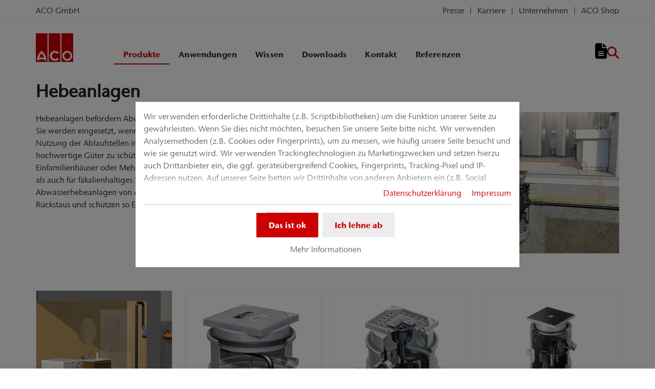

--- FILE ---
content_type: text/html; charset=utf-8
request_url: https://www.aco.de/produkte/gebaeude/hebeanlagen
body_size: 17300
content:
<!DOCTYPE html>
<html lang="de" aco-fv-lang>
<head>

<meta charset="utf-8">
<!-- 
	This website is powered by TYPO3 - inspiring people to share!
	TYPO3 is a free open source Content Management Framework initially created by Kasper Skaarhoj and licensed under GNU/GPL.
	TYPO3 is copyright 1998-2026 of Kasper Skaarhoj. Extensions are copyright of their respective owners.
	Information and contribution at https://typo3.org/
-->


<link rel="icon" href="https://www.aco.de/_assets/065c8380dbb48533788f351ce3c92384/images/favicon.ico" type="image/vnd.microsoft.icon">
<title>Hebeanlagen</title>
<meta name="generator" content="TYPO3 CMS">
<meta name="viewport" content="width=device-width, initial-scale=1">
<meta name="robots" content="index, follow">
<meta name="author" content="ACO GmbH">
<meta property="og:type" content="website">
<meta property="og:url" content="https://www.aco.de/produkte/gebaeude/hebeanlagen">
<meta property="og:title" content="Hebeanlagen">
<meta property="og:site_name" content="ACO GmbH">
<meta property="og:locale" content="de_DE">
<meta name="twitter:card" content="summary">
<meta name="twitter:title" content="Hebeanlagen">
<meta name="charset" content="utf-8">
<meta name="revisit" content="7 days">
<meta name="revisit-after" content="7 days">
<meta name="rating" content="general">
<meta name="twitter:url" content="https://www.aco.de/produkte/gebaeude/hebeanlagen">
<meta name="title" content="Hebeanlagen">
<meta name="publisher" content="ACO GmbH">
<meta name="copyright" content="ACO GmbH">
<meta name="theme-color" content="#c00">
<meta name="language" content="de_DE">
<meta property="article:author" content="ACO GmbH">

<link rel="stylesheet" href="https://www.aco.de/typo3temp/assets/compressed/merged-1d977c7ae32f300fcdf9c4ee0db41cc7-c902fd78bf1474e72d550c4040f9ab3c.css?1768914106" media="all">
<link rel="stylesheet" href="https://www.aco.de/typo3temp/assets/compressed/merged-4427440c30cd0e09619662d0ed931630-b699b3e1d360934eb11261489b98982f.css?1768914106" media="all">


<script>
/**/
var TYPO3 = Object.assign(TYPO3 || {}, Object.fromEntries(Object.entries({"settings":{"TS":{"googleApiKey":"AIzaSyDqpIVhO8marhGjpYTWGVDuwqKtBGSE0ww","websiteCountryCode":"de"}},"lang":{"tx_acocookieconsent.blocked_content_element.text":"Leider k\u00f6nnen wir Ihnen diesen Inhalt nicht anzeigen, da Ihre Datenschutzeinstellungen das nicht zulassen.","cookieconsent.fallback.addresssearch.text":"Um H\u00e4ndler in Ihrer N\u00e4he finden zu k\u00f6nnen, bauen wir eine Verbindung zu Google Maps auf.<br\/>\n\t\t\t\tWir nutzen diese, um die von Ihnen \u00fcbermittelte Postleitzahl verarbeiten zu k\u00f6nnen.<br\/>\n\t\t\t\tBitte stimmen Sie daher der Verwendung von Google Maps zu.","tx_acocookieconsent.blocked_content_element.buttons.consent":"%1$s erlauben","tx_acocookieconsent.blocked_content_element.buttons.settings":"Datenschutz-Einstellungen","toggle-read-more":"Mehr lesen","toggle-read-less":"Weniger lesen","cookieconsent.fallback.maps.copyright":"Screenshot &copy; 2020 GeoBasis-DE\/BKG, Google","cookieconsent.fallback.maps.terms.text":"Google Maps Nutzungsbedingungen","cookieconsent.fallback.maps.terms.link":"https:\/\/www.google.com\/intl\/de_US\/help\/terms_maps.html","cookieconsent.fallback.messenger.text":"Der Profi Chat ist geblockt. Bitte akzeptieren Sie das Baufragen_chat Cookie in unseren Datenschutz-Einstellungen.","cookieconsent.fallback.projectManager.text":"Der ACO ProjectManager ist geblockt. Bitte akzeptieren Sie Cookies und Ressourcen des ACO Projekt Managers in unseren Datenschutz-Einstellungen.","tx_acocontact.formValidation.types.select.notEmpty":"Bitte w\u00e4hlen Sie Ihre Anfrage...","tx_acocontact.formValidation.fields.q.notEmpty":"Bitte geben Sie Ihre Postleitzahl in das Suchfeld ein.","tx_acocontact.formValidation.fields.q.zipCode.DE":"Bitte \u00fcberpr\u00fcfen Sie Ihre Eingabe. Die Postleitzahl muss f\u00fcnfstellig sein.","tx_acocontact.formValidation.fields.q.zipCode.AT":"Bitte \u00fcberpr\u00fcfen Sie Ihre Eingabe. Die Postleitzahl muss vierstellig sein.","txDkdDocumentWallet.minimumCharacters":"Minimale Anzahl an Zeichen sind %1.","txDkdDocumentWallet.maximumCharacters":"Maximale Anzahl an Zeichen sind %1.","txDkdDocumentWallet.accessForbidden":"Zugriff verweigert. Bitte melden Sie sich an um den Merkzettel zu bearbeiten.","txDkdDocumentWallet.notFoundError":"Der Merkzettel wurde nicht gefunden.","txDkdDocumentWallet.internalError":"Die Aktion konnte aufgrund eines internen Fehlers nicht durchgef\u00fchrt werden. Bitte versuchen Sie es sp\u00e4ter erneut.","txDkdDocumentWallet.notice":"Hinweis","txDkdDocumentWallet.questionDeleteWallet":"M\u00f6chten Sie den Merkzettel '%1' l\u00f6schen?","txDkdDocumentWallet.btnClose":"Schlie\u00dfen","txDkdDocumentWallet.btnAbort":"Abbrechen","txDkdDocumentWallet.btnDelete":"L\u00f6schung","txDkdDocumentWallet.defaultWalletSucessfullyChanged":"Sie haben ihren Standard-Merkzettel erfolgreich ge\u00e4ndert.","txDkdDocumentWallet.button.addToWallet.added":"Im Merkzettel","txDkdDocumentWallet.button.addToWallet.add":"Dem Merkzettel hinzuf\u00fcgen","txDkdDocumentWallet.button.addToWallet.spinner":"","tx_aco_catalog_form_error.minValueIs1":"Value must be greater than or equal to 1.","tx_acocatalog.wallet.itemAlreadyInWallet":"Produkt bereits gemerkt"}}).filter((entry) => !['__proto__', 'prototype', 'constructor'].includes(entry[0]))));
/**/
</script>

<script>
/*<![CDATA[*/
/*klaro-configuration*/

var privacyPid = '7'
var legalPid = '9'
var mustConsent = 0 ? true : false

var isoCode = 'de';
var fallbackLang = isoCode === 'bs' ? 'hr' : 'en';

// Workaround for websites with nn- prefix instead of no- for Norway language
if (document.querySelector('html').getAttribute('lang').startsWith('nn-')) {
  isoCode = 'nn';
  fallbackLang = 'no';
}

var translations = [];
translations[isoCode] = {
  consentModal: {
    description: "Wir verwenden erforderliche Drittinhalte (z.B. Scriptbibliotheken) um die Funktion unserer Seite zu gewährleisten. Wenn Sie dies nicht möchten, besuchen Sie unsere Seite bitte nicht. Wir verwenden Analysemethoden (z.B. Cookies oder Fingerprints), um zu messen, wie häufig unsere Seite besucht und wie sie genutzt wird. Wir verwenden Trackingtechnologien zu Marketingzwecken und setzen hierzu auch Drittanbieter ein, die ggf. geräteübergreifend Cookies, Fingerprints, Tracking-Pixel und IP-Adressen nutzen. Auf unserer Seite betten wir Drittinhalte von anderen Anbietern ein (z.B. Social Plugins, Kartendienste, Videos, externe Schriftarten). Wir haben auf die weitere Datenverarbeitung und ein etwaiges Tracking durch den Drittanbieter keinen Einfluss. Mit Ihrer Einstellung willigen Sie in die oben beschriebenen Vorgänge ein. Sie können Ihre Einwilligung mit Wirkung für die Zukunft widerrufen. Mehr Informationen finden Sie in unserer Datenschutzerklärung.",
    additionalLinks: {
      legal: "Impressum",
      privacyPolicy: "Datenschutzerklärung"
    }
  },
  consentNotice: {
    description: "Wir verwenden erforderliche Drittinhalte (z.B. Scriptbibliotheken) um die Funktion unserer Seite zu gewährleisten. Wenn Sie dies nicht möchten, besuchen Sie unsere Seite bitte nicht. Wir verwenden Analysemethoden (z.B. Cookies oder Fingerprints), um zu messen, wie häufig unsere Seite besucht und wie sie genutzt wird. Wir verwenden Trackingtechnologien zu Marketingzwecken und setzen hierzu auch Drittanbieter ein, die ggf. geräteübergreifend Cookies, Fingerprints, Tracking-Pixel und IP-Adressen nutzen. Auf unserer Seite betten wir Drittinhalte von anderen Anbietern ein (z.B. Social Plugins, Kartendienste, Videos, externe Schriftarten). Wir haben auf die weitere Datenverarbeitung und ein etwaiges Tracking durch den Drittanbieter keinen Einfluss. Mit Ihrer Einstellung willigen Sie in die oben beschriebenen Vorgänge ein. Sie können Ihre Einwilligung mit Wirkung für die Zukunft widerrufen. Mehr Informationen finden Sie in unserer Datenschutzerklärung.",
    learnMore: "Mehr Informationen"
  },
  purposes: [],
};

var klaroConfig = {
  mustConsent: mustConsent,
  noticeAsModal: true,
  groupByPurpose: false,
  acceptAll: true,
  services: [{"name":"technicalNecessary","title":"Technisch notwendig","description":"Diese Webseite ben\u00f6tigt m\u00f6glicherweise Cookies, damit Grundfunktionen wie Zugriff auf sichere Bereiche der Webseite und der Merkzettel m\u00f6glich sind.","required":true},{"name":"video","title":"YouTube","description":"Mit Ihrer Zustimmung binden wir Videoinhalte von YouTube auf unserer Webseite ein."},{"name":"maps","title":"Google Maps","description":"Mit Ihrer Zustimmung wird die Darstellung von Karten durch Google Maps erm\u00f6glicht. Au\u00dferdem verwenden wir Google Maps, um standortsabh\u00e4ngige Suchergebnisse anzeigen zu k\u00f6nnen."},{"name":"socialmedia","title":"Social Media","description":"Wir verwenden Juicer.io um unsere Social Media-Aktivit\u00e4ten darzustellen. Dabei werden m\u00f6glicherweise Ressourcen von folgenden Drittanbietern eingebunden: Facebook, Twitter, Instagram, LinkedIn, Flickr, YouTube."},{"name":"marketing","title":"Marketing","description":"Die Erhebung von Informationen \u00fcber Ihre Nutzung der Inhalte und die Verkn\u00fcpfung mit zuvor erhobenen Informationen, die dazu verwendet werden, Ihre Nutzung des Dienstes zu bewerten, zu verstehen","longDescription":"und dar\u00fcber zu berichten. Dies umfasst nicht die Personalisierung, worunter die Erhebung und Verarbeitung von Informationen \u00fcber Ihre Verwendung dieses Dienstes zu verstehen ist, um anschlie\u00dfend Inhalte und\/oder Werbung in anderen Zusammenh\u00e4ngen, d.h. bei anderen Diensten wie beispielsweise Websites oder Apps, im Laufe der Zeit f\u00fcr Sie zu personalisieren."},{"name":"projectManager","title":"ACO ProjectManager","description":"Mit Ihrer Zustimmung wird die Darstellung von Karten durch Google Maps im ProjectManager erm\u00f6glicht, um Ihnen standortabh\u00e4ngige Suchergebnisse (hier sind Regendaten gemeint) anzeigen zu k\u00f6nnen."}],
  fallbackLang: fallbackLang,
  translations: translations,
  callback: function(consent, service) {
    var reloadPage = false;
    document.querySelectorAll('[data-gdpr-cmp-name="' + service.name + '"]')
      .forEach( function (x) {
        if (Number(consent) === Number(x.getAttribute('data-gdpr-cmp-consented'))) {
          return;
        }
        if (Number(x.getAttribute('data-gdpr-cmp-reload')) === 1) {
            reloadPage = true;
            return;
        }
        x.setAttribute('data-gdpr-cmp-consented', Number(consent));
      });

    if (reloadPage) {
      let url = location.toString();
      url += (location.search === '' ? '?' : '&') + new Date().getTime();
      document.location = url;
    }
  },
  acoCookieConsent: {
    additionalLinks: {},
  },
};
if (privacyPid.length) {
  const privacyPolicyLink = 'https://www.aco.de/datenschutz/acoBaseContentOnlyPage.html'
  if (privacyPolicyLink.length) { // page URL may not be present if page is not available in current language
    klaroConfig.acoCookieConsent.additionalLinks.privacyPolicy = privacyPolicyLink
  }
}

if (legalPid.length) {
  klaroConfig.acoCookieConsent.additionalLinks.legal = 'https://www.aco.de/impressum/acoBaseContentOnlyPage.html'
}

const isIE11 = !!window.MSInputMethodContext && !!document.documentMode;
if (isIE11) {
  for (var i in klaroConfig.services) {
    if (klaroConfig.services[i].hasOwnProperty('longDescription') && klaroConfig.services[i].longDescription !== null) {
      if (klaroConfig.services[i].longDescription.length) {
        klaroConfig.services[i].description += ' ' + klaroConfig.services[i].longDescription;
      }
    }
  }
}


if (klaroConfig.translations.hasOwnProperty('ar')) {
  klaroConfig.translations.ar.acceptAll = 'قبول الكل';
  klaroConfig.translations.ar.acceptSelected = 'قبول المحدد';
  klaroConfig.translations.ar.decline = 'أناأرفض';
  klaroConfig.translations.ar.close = 'اغلاق';
  klaroConfig.translations.ar.consentModal.title = 'الخدمات التي نوداستخدامها';
  klaroConfig.translations.ar.ok = 'موافق';
  klaroConfig.translations.ar.save = 'حفظ';
  klaroConfig.translations.ar.poweredBy = 'نفذ ببرنامج كلارو!';
  klaroConfig.translations.ar.service = {
    disableAll: {
      title:  'تمكين أو تعطيل كافة الخدمات',
      description: 'استخدم رمز التبديل هذا لتمكين كافة الخدمات أو تعطيلها.'
    },
    required: {
    description: 'هذه الخدمات مطلوبة دائما',
    title: '(مطلوب دائما)'
    }
  };
}

if (klaroConfig.translations.hasOwnProperty('bg')) {
  klaroConfig.translations.bg.acceptAll = 'Приемам всичко';
  klaroConfig.translations.bg.acceptSelected = 'Приемете избраното';
  klaroConfig.translations.bg.decline = 'Аз отказвам';
  klaroConfig.translations.bg.consentModal.title = 'Услуги, които бихме искали да използваме';
  klaroConfig.translations.bg.ok = 'Това е добре';
  klaroConfig.translations.bg.save = 'Запазете';
  klaroConfig.translations.bg.poweredBy = 'Реализирано с Кlaro!';
  klaroConfig.translations.bg.service = {
    disableAll: {
      title:  'Активирайте или деактивирайте всички услуги',
      description: 'Използвайте този превключвател, за да активирате или деактивирате всички услуги.'
    },
    required: {
      description: 'Тези услуги винаги се изискват',
      title: '(винаги се изисква)'
    }
  };
}

if (klaroConfig.translations.hasOwnProperty('hr')) {
  klaroConfig.translations.hr.acceptAll = 'Prihvatiti sve';
  klaroConfig.translations.hr.acceptSelected = 'Prihvati odabrano';
}

if (klaroConfig.translations.hasOwnProperty('cs')) {
  klaroConfig.translations.cs.acceptAll = 'Přijmout vše';
  klaroConfig.translations.cs.acceptSelected = 'Přijmout vybrané';
  klaroConfig.translations.cs.decline = 'odmítám';
  klaroConfig.translations.cs.save = 'Uložit';
  klaroConfig.translations.cs.consentModal.title = 'Služby, které bychom rádi využili';
  klaroConfig.translations.cs.ok = 'To je v pořádku';
  klaroConfig.translations.cs.poweredBy = 'Realizováno s Klaro!';
  klaroConfig.translations.cs.service = {
    disableAll: {
      title: 'Povolte nebo zakažte všechny služby',
      description: 'Pomocí tohoto přepínače můžete povolit nebo zakázat všechny služby.'
    },
    required: {
      description: 'Tato služba je vždy vyžadována',
      title: '(vždy vyžadováno)'
    }
  };
}

if (klaroConfig.translations.hasOwnProperty('et')) {
  klaroConfig.translations.et.acceptAll = 'Aktsepteeri kõiki';
  klaroConfig.translations.et.acceptSelected = 'Nõustu valitud';
  klaroConfig.translations.et.decline = 'ma keeldun';
  klaroConfig.translations.et.save = 'Salvesta';
  klaroConfig.translations.et.consentModal.title = 'Teenused, mida me sooviksime kasutada';
  klaroConfig.translations.et.ok = 'See on ok';
  klaroConfig.translations.et.poweredBy = 'realiseeritud koos Klaro!';
  klaroConfig.translations.et.service = {
    disableAll: {
      title: 'Lubage või keelake kõik teenused',
      description: 'Kasutage seda lülitit kõigi teenuste lubamiseks või keelamiseks.'
    },
    required: {
      description: 'Need teenused on alati vajalikud',
      title: '(alati nõutav)'
    }
  };
}

if (klaroConfig.translations.hasOwnProperty('lv')) {
  klaroConfig.translations.lv.acceptAll = 'Pieņemt visus';
  klaroConfig.translations.lv.acceptSelected = 'Pieņemt atlasīto';
  klaroConfig.translations.lv.decline = 'es noraidu';
  klaroConfig.translations.lv.save = 'Saglabāt';
  klaroConfig.translations.lv.consentModal.title = 'Pakalpojumi, kurus mēs vēlētos izmantot';
  klaroConfig.translations.lv.ok = 'Tas ir labi';
  klaroConfig.translations.lv.poweredBy = 'Sapratis ar Klaro!';
  klaroConfig.translations.lv.service = {
    disableAll: {
      title: 'Iespējot vai atspējot visus pakalpojumus',
      description: 'Izmantojiet šo slēdzi, lai iespējotu vai atspējotu visus pakalpojumus.'
    },
    required: {
      description: 'Šie pakalpojumi vienmēr ir nepieciešami',
      title: '(vienmēr vajadzīgs)'
    }
  };
}

if (klaroConfig.translations.hasOwnProperty('lt')) {
  klaroConfig.translations.lt.acceptAll = 'Sutinku su visais';
  klaroConfig.translations.lt.acceptSelected = 'Sutinku su pasirinktais';
  klaroConfig.translations.lt.decline = 'Nesutinku';
  klaroConfig.translations.lt.save = 'Patvirtinti';
  klaroConfig.translations.lt.consentModal.title = 'Paslaugos, kuriomis norėtume naudotis';
  klaroConfig.translations.lt.ok = 'Sutinku';
  klaroConfig.translations.lt.poweredBy = 'Sukurta su Klaro!!';
  klaroConfig.translations.lt.service = {
    disableAll: {
      title: 'Įgalinti arba išjungti visas paslaugas',
      description: 'Norėdami įjungti arba išjungti visas paslaugas, naudokite šį jungiklį.'
    },
    required: {
      description: 'Šios paslaugos visada reikalingos',
      title: '(visada reikalinga)'
    }
  };
}

if (klaroConfig.translations.hasOwnProperty('sl')) {
  klaroConfig.translations.sl.acceptAll = 'Sprejmi vse';
  klaroConfig.translations.sl.acceptSelected = 'Sprejmi izbrano';
  klaroConfig.translations.sl.decline = 'zavračam';
  klaroConfig.translations.sl.save = 'Shrani';
  klaroConfig.translations.sl.consentModal.title = 'Storitve, ki bi jih radi uporabljali';
  klaroConfig.translations.sl.ok = 'V redu je';
  klaroConfig.translations.sl.poweredBy = 'Uresničeno s Klaro!';
  klaroConfig.translations.sl.service = {
    disableAll: {
      title: 'Omogočite ali onemogočite vse storitve',
      description: 'S tem stikalom omogočite ali onemogočite vse storitve.'
    },
    required: {
      description: 'Te storitve so vedno potrebne',
      title: '(vedno zahteva)'
    }
  };
}

if (klaroConfig.translations.hasOwnProperty('ro')) {
  klaroConfig.translations.ro.acceptAll = 'Accepta toate';
  klaroConfig.translations.ro.acceptSelected = 'Acceptați selectat';
}

if (klaroConfig.translations.hasOwnProperty('hu')) {
  klaroConfig.translations.hu.save = 'Megment';
  klaroConfig.translations.hu.acceptAll = 'Mindent elfogad';
  klaroConfig.translations.hu.acceptSelected = 'A kiválasztott elfogadása';
}

if (klaroConfig.translations.hasOwnProperty('hr')) {
  klaroConfig.translations.hr.acceptAll = 'Prihvatiti sve';
  klaroConfig.translations.hr.acceptSelected = 'Prihvati odabrano';
}

if (klaroConfig.translations.hasOwnProperty('bs')) {
  klaroConfig.translations.bs.acceptAll = 'Prihvatiti sve';
  klaroConfig.translations.bs.acceptSelected = 'Prihvati odabrano';
}

if (klaroConfig.translations.hasOwnProperty('el')) {
  klaroConfig.translations.el.acceptAll = 'Αποδοχή όλων';
  klaroConfig.translations.el.acceptSelected = 'Αποδοχή επιλεγμένη';
}

if (klaroConfig.translations.hasOwnProperty('fi')) {
  klaroConfig.translations.fi.acceptAll = 'Hyväksy kaikki';
  klaroConfig.translations.fi.acceptSelected = 'Hyväksy valittu';
}

if (klaroConfig.translations.hasOwnProperty('sr')) {
  klaroConfig.translations.sr.acceptAll = 'Prihvatiti sve';
  klaroConfig.translations.sr.acceptSelected = 'Prihvati odabrano';
  klaroConfig.translations.sr.decline = 'Odbijam';
  klaroConfig.translations.sr.consentModal.title = 'Informacije koje želimo da prikupimo';
  klaroConfig.translations.sr.service = {
    disableAll: {
      title: 'Omogući ili onemogući sve usluge',
      description: 'Koristite ovaj prekidač kako biste omogućili ili onemogućili sve usluge odjednom'
    },
    required: {
      title: '(obavezno)',
      description: 'Ova usluga je uvek obavezna'
    }
  };
}

if (klaroConfig.translations.hasOwnProperty('vi')) {
  klaroConfig.translations.vi.save = 'LƯU';
  klaroConfig.translations.vi.consentModal.title = 'Các dịch vụ chúng tôi sử dụng';
  klaroConfig.translations.vi.decline = 'Từ chối';
  klaroConfig.translations.vi.ok = 'Đồng ý';
  klaroConfig.translations.vi.acceptAll = 'Chấp nhận tất cả';
  klaroConfig.translations.vi.acceptSelected = 'Chấp nhận đã chọn';
  klaroConfig.translations.vi.close = 'Đóng';
  klaroConfig.translations.vi.service = {
    disableAll: {
      title: 'Bật hoặc tắt tất cả các dịch vụ',
      description: 'Sử dụng công tắc này để bật hoặc tắt tất cả các dịch vụ.'
    },
    required: {
      title: '(Luôn yêu cầu)'
    }
  };
}

if (klaroConfig.translations.hasOwnProperty('id')) {
  klaroConfig.translations.id.save = 'Simpan';
  klaroConfig.translations.id.consentModal.title = 'Layanan yang Ingin Kami Gunakan';
  klaroConfig.translations.id.decline = 'Saya menolak';
  klaroConfig.translations.id.ok = 'Tidak apa-apa';
  klaroConfig.translations.id.acceptAll = 'Terima semua';
  klaroConfig.translations.id.acceptSelected = 'Terima yang dipilih';
  klaroConfig.translations.id.close = 'Tutup';
  klaroConfig.translations.id.service = {
    disableAll: {
      title: 'Aktifkan atau Nonaktifkan Semua Layanan',
      description: 'Gunakan sakelar ini untuk mengaktifkan atau menonaktifkan semua layanan.'
    },
    required: {
      title: '(Selalu Dibutuhkan)'
    }
  };
}

if (klaroConfig.translations.hasOwnProperty('sq')) {
  klaroConfig.translations.sq.save = 'Ruaj';
  klaroConfig.translations.sq.consentModal.title = 'Shërbimet që dëshirojme të përdorim.';
  klaroConfig.translations.sq.decline = 'Unë refuzoj';
  klaroConfig.translations.sq.ok = 'Kjo është në rregull';
  klaroConfig.translations.sq.acceptAll = 'Prano të gjitha';
  klaroConfig.translations.sq.acceptSelected = 'Prano të përzgjedhurat';
  klaroConfig.translations.sq.close = 'Mbylle';
  klaroConfig.translations.sq.service = {
    disableAll: {
      title: 'Aktivizimi ose çaktivizimi i të gjitha shërbimeve.',
      description: 'Përdoreni këtë çelës për të aktivizuar ose çaktivizuar të gjitha shërbimet.'
    },
    required: {
      title: '(Kerkohet gjithmone)'
    }
  };
}

if (klaroConfig.translations.hasOwnProperty('tr')) {
  klaroConfig.translations.tr.acceptAll = 'Tümünü kabul et';
  klaroConfig.translations.tr.acceptSelected = 'Seçilenleri kabul et';
}

if (klaroConfig.translations.hasOwnProperty('uk')) {
  klaroConfig.translations.uk.acceptAll = 'Прийняти всі';
  klaroConfig.translations.uk.acceptSelected = 'Прийняти вибрані';
  klaroConfig.translations.uk.close = 'Закрити';
  klaroConfig.translations.uk.decline = 'Я відмовляюся';
  klaroConfig.translations.uk.save = 'Зберегти';
  klaroConfig.translations.uk.consentModal.title = 'Послуги, якими ми хотіли б скористатися';
  klaroConfig.translations.uk.ok = 'Нічого страшного';
  klaroConfig.translations.uk.poweredBy = 'Працює на Klaro!';
  klaroConfig.translations.uk.service = {
    disableAll: {
      title: 'Увімкнути або вимкнути всі послуги',
      description: 'Використовуйте цей перемикач, щоб увімкнути або вимкнути всі послуги.'
    },
    required: {
      description: 'Ця послуга завжди потрібна',
      title: '(завжди потрібно)'
    }
  };
}

if (klaroConfig.translations.hasOwnProperty('mk')) {
  klaroConfig.translations.mk.acceptAll = 'Прифати сè';
  klaroConfig.translations.mk.acceptSelected = 'Прифати избрани';
  klaroConfig.translations.mk.close = 'Затвори';
  klaroConfig.translations.mk.decline = 'Одбивам';
  klaroConfig.translations.mk.save = 'Зачувај';
  klaroConfig.translations.mk.consentModal.title = 'Услуги што сакаме да ги користиме';
  klaroConfig.translations.mk.ok = 'Во ред е';
  klaroConfig.translations.mk.poweredBy = 'Поддржано од Klaro!';
  klaroConfig.translations.mk.service = {
    disableAll: {
      title: 'Овозможи или оневозможи ги сите услуги',
      description: 'Користете го овој прекинувач за да ги овозможите или оневозможите сите услуги.'
    },
    required: {
      description: 'Оваа услуга секогаш е потребна.',
      title: '(секогаш е потребно)'
    }
  };
}







/*]]>*/
</script>

<link rel="apple-touch-icon" sizes="57x57" href="https://www.aco.de/typo3temp/assets/_processed_/2/7/csm_aco-logo-1x1_8c459d2b84.png?fileVersion=1758533265">
	<link rel="apple-touch-icon" sizes="60x60" href="https://www.aco.de/typo3temp/assets/_processed_/2/7/csm_aco-logo-1x1_cf830cb730.png?fileVersion=1758533266">
	<link rel="apple-touch-icon" sizes="72x72" href="https://www.aco.de/typo3temp/assets/_processed_/2/7/csm_aco-logo-1x1_63553a6da2.png?fileVersion=1758533266">
	<link rel="apple-touch-icon" sizes="76x76" href="https://www.aco.de/typo3temp/assets/_processed_/2/7/csm_aco-logo-1x1_84ab1c5809.png?fileVersion=1758533266">
	<link rel="apple-touch-icon" sizes="114x114" href="https://www.aco.de/typo3temp/assets/_processed_/2/7/csm_aco-logo-1x1_5d24aa15d1.png?fileVersion=1758533267">
	<link rel="apple-touch-icon" sizes="120x120" href="https://www.aco.de/typo3temp/assets/_processed_/2/7/csm_aco-logo-1x1_3c3b8ba1dd.png?fileVersion=1758533267">
	<link rel="apple-touch-icon" sizes="144x144" href="https://www.aco.de/typo3temp/assets/_processed_/2/7/csm_aco-logo-1x1_089d30dc72.png?fileVersion=1758533268">
	<link rel="apple-touch-icon" sizes="152x152" href="https://www.aco.de/typo3temp/assets/_processed_/2/7/csm_aco-logo-1x1_4f14d9176a.png?fileVersion=1758533268">
	<link rel="apple-touch-icon" sizes="167x167" href="https://www.aco.de/typo3temp/assets/_processed_/2/7/csm_aco-logo-1x1_de47cc9c02.png?fileVersion=1758533269">
	<link rel="apple-touch-icon" sizes="180x180" href="https://www.aco.de/typo3temp/assets/_processed_/2/7/csm_aco-logo-1x1_ad92f75c77.png?fileVersion=1758533270">
	<link rel="apple-touch-icon" sizes="1024x1024" href="https://www.aco.de/typo3temp/assets/_processed_/2/7/csm_aco-logo-1x1_6cc12ec027.png?fileVersion=1758533271">

	<meta name="apple-mobile-web-app-capable" content="yes">
	<meta name="mobile-web-app-capable" content="yes">
	<meta name="apple-mobile-web-app-status-bar-style" content="black-translucent">


<link rel="canonical" href="https://www.aco.de/gebaeude/hebeanlagen"/>


<script data-type='text/javascript'
				data-src="https://www.aco.de/_assets/dfc4b9baf2768a6b3625fcf761b91537/JavaScript/datalayer.js?fileVersion=1714045455"
				data-name="marketing"
				type="text/plain"
				>
</script>



<script data-type="text/javascript"
				data-name="marketing"
				type="text/plain"
				>
	    <!-- Google Tag Manager -->
    (function(w,d,s,l,i){w[l]=w[l]||[];w[l].push({'gtm.start':
      new Date().getTime(),event:'gtm.js'});var f=d.getElementsByTagName(s)[0], j=d.createElement(s),dl=l!='dataLayer'?'&l='+l:'';j.async=true;j.src=
      '//www.googletagmanager.com/gtm.js?id='+i+dl;f.parentNode.insertBefore(j,f);
      })(window,document,'script','dataLayer','GTM-5LR2KKL');
    <!-- End Google Tag Manager -->
</script>


<!-- This site is optimized with the Yoast SEO for TYPO3 plugin - https://yoast.com/typo3-extensions-seo/ -->
<script type="application/ld+json">[{"@context":"https:\/\/www.schema.org","@type":"BreadcrumbList","itemListElement":[{"@type":"ListItem","position":1,"item":{"@id":"https:\/\/www.aco.de\/","name":"ACO GmbH"}},{"@type":"ListItem","position":2,"item":{"@id":"https:\/\/www.aco.de\/produkte","name":"Produkte"}},{"@type":"ListItem","position":3,"item":{"@id":"https:\/\/www.aco.de\/produkte\/gebaeude","name":"Geb\u00e4ude"}},{"@type":"ListItem","position":4,"item":{"@id":"https:\/\/www.aco.de\/gebaeude\/hebeanlagen","name":"Hebeanlagen"}}]}]</script>
</head>
<body >


	<div class="mt-3 d-none" data-display-browsers="deprecated">
		<div class="container alert alert-info d-flex"><i aria-hidden="true" class="fas fa-info-circle fa-2x me-4"></i><div><h4 class="alert-heading">Browser nicht unterstützt</h4><p class="mb-0">Sie verwenden einen alten Browser, den wir nicht mehr unterstützen. Bitte verwenden Sie einen modernen Browser wie Microsoft Edge, Google Chrome oder Firefox für eine optimale Webseitenbedienung.</p><button type="button" data-dismiss="alert" class="me-3"><i class="fas fa-times" aria-hidden="true"><span class="visually-hidden">X</span></i></button>   </div></div>
	</div>



<div id="wrapper" class="page--gray " data-primarycolor="#c00" data-graycolor="#999999">
	



<header id="header-main">
	<div class="skip-links">
		<a href="#navbarSupportedContent" class="skip-links__item btn btn-primary d-none d-lg-block visually-hidden-focusable">
			Direkt zur Hauptnavigation springen
		</a>
		<a href="#contain-main-wrap" class="skip-links__item btn btn-primary d-none d-lg-block visually-hidden-focusable">
			Direkt zum Inhalt springen
		</a>
	</div>

	
	
		<section class="container container-meta">
			<span class="company-name d-inline-block">ACO GmbH</span><div class="row meta-links"><nav aria-label="Meta-Navigation" class="nav-meta-wrapper"><ul class="nav nav--meta no-bullet"><li class="nav-item nav-item--meta d-none d-md-flex"><span><a href="https://www.aco.shop/de/de/" target="_blank" rel="noreferrer" class="nav-link nav-link--meta p-0">
								ACO Shop
							</a></span></li><li class="nav-item nav-item--meta d-none d-md-flex"><span><a href="https://www.aco.de/unternehmen" class="nav-link nav-link--meta p-0">
								Unternehmen
							</a></span></li><li class="nav-item nav-item--meta d-none d-md-flex"><span><a href="https://www.aco.de/karriere" class="nav-link nav-link--meta p-0">
								Karriere
							</a></span></li><li class="nav-item nav-item--meta d-none d-md-flex"><span><a href="https://www.aco.de/presse" class="nav-link nav-link--meta p-0">
								Presse
							</a></span></li></ul></nav></div>
		</section>
		
			<hr class="metaNav"/>
		
	
	<div class="container container-navbar overflow-hidden">
		<nav aria-label="Hauptnavigation" class="navbar navbar-expand-lg p-0">

			
				<a href="https://www.aco.de/" title="ACO GmbH" class="navbar-brand">
					<img title="ACO GmbH" alt="ACO GmbH" src="https://www.aco.de/_assets/065c8380dbb48533788f351ce3c92384/AcoLayout/images/aco-logo.svg?fileVersion=1714045436" width="73" height="56" />
				</a>
			
			<div class="collapse navbar-collapse" id="navbarSupportedContent">
				

<ul class="navbar-nav nav-main me-auto">

	
	
	<li class="nav-item active dropdown">
		<div class="nav-link-wrapper aco-pseudo-separator aco-pseudo-separator--lg-none">
			<div class="dropdown-toggle">
				
	
	<a href="https://www.aco.de/produkte" class="nav-link active nav-main__lvl-1__link">
		Produkte
	</a>

				
					<button class="btn p-0 toggle-sub" role="button" aria-haspopup="true" aria-expanded="false">
						<span class="visually-hidden">Untermenü von &quot;Produkte&quot;</span>
					</button>
				
			</div>
		</div>

		
			<div class="dropdown-menu nav-main__lvl-2__container navbar--columns" aria-labelledby="navbarDropdown" data-dropdown-menu="1">
				
	
	<div class="nav-item nav-main__lvl-1__item untoggle-sub__container d-lg-none">
		<div class="nav-link-wrapper aco-pseudo-separator aco-pseudo-separator--lg-none">
			<div class="nav-link nav-main__lvl-1__link gap-2">
				<button class="btn p-0 untoggle-sub">
					<span class="visually-hidden">Zur vorherigen Ebene: &quot;Produkte&quot;</span>
				</button>
				<span style="margin-top: -3px;">
									
									Produkte
								</span>
			</div>
		</div>
	</div>

				
					
	
	
	<div class="nav-main__lvl-2__item">
		<div class="nav-link-wrapper aco-pseudo-separator aco-pseudo-separator--lg-none">
			<div class="dropdown-toggle">
				
	
	<a href="https://www.aco.de/produkte/freiraum-galabau" class="nav-link nav-main__lvl-2__link">
		Freiraum / GaLaBau
	</a>

				
					<button class="btn p-0 toggle-sub" role="button" aria-haspopup="true" aria-expanded="false">
						<span class="visually-hidden">Untermenü von &quot;Freiraum / GaLaBau&quot;</span>
					</button>
				
			</div>
		</div>
		
			<div class="nav-main__lvl-3__container">
				
	
	<div class="nav-item nav-main__lvl-1__item untoggle-sub__container d-lg-none">
		<div class="nav-link-wrapper aco-pseudo-separator aco-pseudo-separator--lg-none">
			<div class="nav-link nav-main__lvl-1__link gap-2">
				<button class="btn p-0 untoggle-sub">
					<span class="visually-hidden">Zur vorherigen Ebene: &quot;Freiraum / GaLaBau&quot;</span>
				</button>
				<span style="margin-top: -3px;">
									
									Freiraum / GaLaBau
								</span>
			</div>
		</div>
	</div>

				
					
	
	
	<div class="nav-main__lvl-3__item">
		<div class="nav-link-wrapper aco-pseudo-separator aco-pseudo-separator--lg-none">
			<div class="">
				
	
	<a href="https://www.aco.de/produkte/freiraum-galabau/linienentwaesserung-freiraum" class="nav-link nav-main__lvl-3__link">
		Linienentwässerung Freiraum
	</a>

				
			</div>
		</div>
		
	</div>

				
					
	
	
	<div class="nav-main__lvl-3__item">
		<div class="nav-link-wrapper aco-pseudo-separator aco-pseudo-separator--lg-none">
			<div class="">
				
	
	<a href="https://www.aco.de/produkte/freiraum-galabau/punktentwaesserung-freiraum" class="nav-link nav-main__lvl-3__link">
		Punktentwässerung Freiraum
	</a>

				
			</div>
		</div>
		
	</div>

				
					
	
	
	<div class="nav-main__lvl-3__item">
		<div class="nav-link-wrapper aco-pseudo-separator aco-pseudo-separator--lg-none">
			<div class="">
				
	
	<a href="https://www.aco.de/produkte/freiraum-galabau/schachtabdeckungen-freiraum" class="nav-link nav-main__lvl-3__link">
		Schachtabdeckungen Freiraum
	</a>

				
			</div>
		</div>
		
	</div>

				
					
	
	
	<div class="nav-main__lvl-3__item">
		<div class="nav-link-wrapper aco-pseudo-separator aco-pseudo-separator--lg-none">
			<div class="">
				
	
	<a href="https://www.aco.de/produkte/freiraum-galabau/regenwasserbewirtschaftung-freiraum" class="nav-link nav-main__lvl-3__link">
		Regenwasserbewirtschaftung Freiraum
	</a>

				
			</div>
		</div>
		
	</div>

				
					
	
	
	<div class="nav-main__lvl-3__item">
		<div class="nav-link-wrapper aco-pseudo-separator aco-pseudo-separator--lg-none">
			<div class="">
				
	
	<a href="https://www.aco.de/fassadenentwaesserung" class="nav-link nav-main__lvl-3__link">
		Fassadenentwässerung
	</a>

				
			</div>
		</div>
		
	</div>

				
					
	
	
	<div class="nav-main__lvl-3__item">
		<div class="nav-link-wrapper aco-pseudo-separator aco-pseudo-separator--lg-none">
			<div class="">
				
	
	<a href="https://www.aco.de/house-garden/schuhabstreifer" class="nav-link nav-main__lvl-3__link">
		Schuhabstreifer
	</a>

				
			</div>
		</div>
		
	</div>

				
					
	
	
	<div class="nav-main__lvl-3__item">
		<div class="nav-link-wrapper aco-pseudo-separator aco-pseudo-separator--lg-none">
			<div class="">
				
	
	<a href="https://www.aco.de/baumschutzsysteme" class="nav-link nav-main__lvl-3__link">
		Baumschutzsysteme
	</a>

				
			</div>
		</div>
		
	</div>

				
					
	
	
	<div class="nav-main__lvl-3__item">
		<div class="nav-link-wrapper aco-pseudo-separator aco-pseudo-separator--lg-none">
			<div class="">
				
	
	<a href="https://www.aco.de/sport" class="nav-link nav-main__lvl-3__link">
		Sport
	</a>

				
			</div>
		</div>
		
	</div>

				
			</div>
		
	</div>

				
					
	
	
	<div class="nav-main__lvl-2__item">
		<div class="nav-link-wrapper aco-pseudo-separator aco-pseudo-separator--lg-none">
			<div class="dropdown-toggle">
				
	
	<a href="https://www.aco.de/produkte/infrastruktur-tiefbau" class="nav-link nav-main__lvl-2__link">
		Infrastruktur / Tiefbau
	</a>

				
					<button class="btn p-0 toggle-sub" role="button" aria-haspopup="true" aria-expanded="false">
						<span class="visually-hidden">Untermenü von &quot;Infrastruktur / Tiefbau&quot;</span>
					</button>
				
			</div>
		</div>
		
			<div class="nav-main__lvl-3__container">
				
	
	<div class="nav-item nav-main__lvl-1__item untoggle-sub__container d-lg-none">
		<div class="nav-link-wrapper aco-pseudo-separator aco-pseudo-separator--lg-none">
			<div class="nav-link nav-main__lvl-1__link gap-2">
				<button class="btn p-0 untoggle-sub">
					<span class="visually-hidden">Zur vorherigen Ebene: &quot;Infrastruktur / Tiefbau&quot;</span>
				</button>
				<span style="margin-top: -3px;">
									
									Infrastruktur / Tiefbau
								</span>
			</div>
		</div>
	</div>

				
					
	
	
	<div class="nav-main__lvl-3__item">
		<div class="nav-link-wrapper aco-pseudo-separator aco-pseudo-separator--lg-none">
			<div class="">
				
	
	<a href="https://www.aco.de/linienentwaesserung-infrastruktur" class="nav-link nav-main__lvl-3__link">
		Linienentwässerung Infrastruktur
	</a>

				
			</div>
		</div>
		
	</div>

				
					
	
	
	<div class="nav-main__lvl-3__item">
		<div class="nav-link-wrapper aco-pseudo-separator aco-pseudo-separator--lg-none">
			<div class="">
				
	
	<a href="https://www.aco.de/produkte/infrastruktur-tiefbau/punkt-und-trennablaeufe-infrastruktur" class="nav-link nav-main__lvl-3__link">
		Punkt- und Trennabläufe Infrastruktur
	</a>

				
			</div>
		</div>
		
	</div>

				
					
	
	
	<div class="nav-main__lvl-3__item">
		<div class="nav-link-wrapper aco-pseudo-separator aco-pseudo-separator--lg-none">
			<div class="">
				
	
	<a href="https://www.aco.de/produkte/infrastruktur-tiefbau/regenwasserbewirtschaftung-infrastruktur" class="nav-link nav-main__lvl-3__link">
		Regenwasserbewirtschaftung Infrastruktur
	</a>

				
			</div>
		</div>
		
	</div>

				
					
	
	
	<div class="nav-main__lvl-3__item">
		<div class="nav-link-wrapper aco-pseudo-separator aco-pseudo-separator--lg-none">
			<div class="">
				
	
	<a href="https://www.aco.de/abscheider" class="nav-link nav-main__lvl-3__link">
		Abscheider
	</a>

				
			</div>
		</div>
		
	</div>

				
					
	
	
	<div class="nav-main__lvl-3__item">
		<div class="nav-link-wrapper aco-pseudo-separator aco-pseudo-separator--lg-none">
			<div class="">
				
	
	<a href="https://www.aco.de/fertigpumpstationen" class="nav-link nav-main__lvl-3__link">
		Fertigpumpstationen
	</a>

				
			</div>
		</div>
		
	</div>

				
					
	
	
	<div class="nav-main__lvl-3__item">
		<div class="nav-link-wrapper aco-pseudo-separator aco-pseudo-separator--lg-none">
			<div class="">
				
	
	<a href="https://www.aco.de/havariesysteme" class="nav-link nav-main__lvl-3__link">
		Havariesysteme
	</a>

				
			</div>
		</div>
		
	</div>

				
					
	
	
	<div class="nav-main__lvl-3__item">
		<div class="nav-link-wrapper aco-pseudo-separator aco-pseudo-separator--lg-none">
			<div class="">
				
	
	<a href="https://www.aco.de/anwendungen/verkehr/amphibienschutz" class="nav-link nav-main__lvl-3__link">
		Amphibienschutz
	</a>

				
			</div>
		</div>
		
	</div>

				
			</div>
		
	</div>

				
					
	
	
	<div class="nav-main__lvl-2__item">
		<div class="nav-link-wrapper aco-pseudo-separator aco-pseudo-separator--lg-none">
			<div class="">
				
	
	<a href="https://www.aco-detego.de/produkte" target="_blank" rel="noreferrer" class="nav-link nav-main__lvl-2__link">
		Schachtabdeckungen, Straßenabläufe, Aufsätze - Weiterleitung zu ACO Passavant Detego
	</a>

				
			</div>
		</div>
		
	</div>

				
					
	
	
	<div class="nav-main__lvl-2__item">
		<div class="nav-link-wrapper aco-pseudo-separator aco-pseudo-separator--lg-none">
			<div class="dropdown-toggle">
				
	
	<a href="https://www.aco.de/gebaeude" class="nav-link nav-main__lvl-2__link">
		Gebäude
	</a>

				
					<button class="btn p-0 toggle-sub" role="button" aria-haspopup="true" aria-expanded="false">
						<span class="visually-hidden">Untermenü von &quot;Gebäude&quot;</span>
					</button>
				
			</div>
		</div>
		
			<div class="nav-main__lvl-3__container">
				
	
	<div class="nav-item nav-main__lvl-1__item untoggle-sub__container d-lg-none">
		<div class="nav-link-wrapper aco-pseudo-separator aco-pseudo-separator--lg-none">
			<div class="nav-link nav-main__lvl-1__link gap-2">
				<button class="btn p-0 untoggle-sub">
					<span class="visually-hidden">Zur vorherigen Ebene: &quot;Gebäude&quot;</span>
				</button>
				<span style="margin-top: -3px;">
									
									Gebäude
								</span>
			</div>
		</div>
	</div>

				
					
	
	
	<div class="nav-main__lvl-3__item">
		<div class="nav-link-wrapper aco-pseudo-separator aco-pseudo-separator--lg-none">
			<div class="">
				
	
	<a href="https://www.aco.de/gebaeude/kellerfenster" class="nav-link nav-main__lvl-3__link">
		Kellerfenster
	</a>

				
			</div>
		</div>
		
	</div>

				
					
	
	
	<div class="nav-main__lvl-3__item">
		<div class="nav-link-wrapper aco-pseudo-separator aco-pseudo-separator--lg-none">
			<div class="">
				
	
	<a href="https://www.aco.de/gebaeude/montageplatten-fuer-lichtschaechte" class="nav-link nav-main__lvl-3__link">
		Montageplatten für Lichtschächte
	</a>

				
			</div>
		</div>
		
	</div>

				
					
	
	
	<div class="nav-main__lvl-3__item">
		<div class="nav-link-wrapper aco-pseudo-separator aco-pseudo-separator--lg-none">
			<div class="">
				
	
	<a href="https://www.aco.de/gebaeude/kunststoff-lichtschaechte" class="nav-link nav-main__lvl-3__link">
		Kunststoff-Lichtschächte
	</a>

				
			</div>
		</div>
		
	</div>

				
					
	
	
	<div class="nav-main__lvl-3__item">
		<div class="nav-link-wrapper aco-pseudo-separator aco-pseudo-separator--lg-none">
			<div class="">
				
	
	<a href="https://www.aco.de/gebaeude/betonlichtschaechte" class="nav-link nav-main__lvl-3__link">
		Betonlichtschächte
	</a>

				
			</div>
		</div>
		
	</div>

				
					
	
	
	<div class="nav-main__lvl-3__item">
		<div class="nav-link-wrapper aco-pseudo-separator aco-pseudo-separator--lg-none">
			<div class="">
				
	
	<a href="https://www.aco.de/gebaeude/betonpumpensuempfe" class="nav-link nav-main__lvl-3__link">
		Betonpumpensümpfe
	</a>

				
			</div>
		</div>
		
	</div>

				
					
	
	
	<div class="nav-main__lvl-3__item">
		<div class="nav-link-wrapper aco-pseudo-separator aco-pseudo-separator--lg-none">
			<div class="">
				
	
	<a href="https://www.aco.de/gebaeude/entlueftungsschaechte-beton" class="nav-link nav-main__lvl-3__link">
		Entlüftungsschächte Beton
	</a>

				
			</div>
		</div>
		
	</div>

				
					
	
	
	<div class="nav-main__lvl-3__item">
		<div class="nav-link-wrapper aco-pseudo-separator aco-pseudo-separator--lg-none">
			<div class="">
				
	
	<a href="https://www.aco.de/gebaeude/lueftungsschaechte" class="nav-link nav-main__lvl-3__link">
		Lüftungsschächte
	</a>

				
			</div>
		</div>
		
	</div>

				
					
	
	
	<div class="nav-main__lvl-3__item">
		<div class="nav-link-wrapper aco-pseudo-separator aco-pseudo-separator--lg-none">
			<div class="">
				
	
	<a href="https://www.aco.de/gebaeude/rueckstauverschluesse" class="nav-link nav-main__lvl-3__link">
		Rückstauverschlüsse
	</a>

				
			</div>
		</div>
		
	</div>

				
					
	
	
	<div class="nav-main__lvl-3__item">
		<div class="nav-link-wrapper aco-pseudo-separator aco-pseudo-separator--lg-none">
			<div class="">
				
	
	<a href="https://www.aco.de/produkte/gebaeude/hebeanlagen" class="nav-link active nav-main__lvl-3__link">
		Hebeanlagen
	</a>

				
			</div>
		</div>
		
	</div>

				
					
	
	
	<div class="nav-main__lvl-3__item">
		<div class="nav-link-wrapper aco-pseudo-separator aco-pseudo-separator--lg-none">
			<div class="">
				
	
	<a href="https://www.aco.de/gebaeude/fertigpumpstationen" class="nav-link nav-main__lvl-3__link">
		Fertigpumpstationen
	</a>

				
			</div>
		</div>
		
	</div>

				
					
	
	
	<div class="nav-main__lvl-3__item">
		<div class="nav-link-wrapper aco-pseudo-separator aco-pseudo-separator--lg-none">
			<div class="">
				
	
	<a href="https://www.aco.de/gebaeude/kellerablaeufe" class="nav-link nav-main__lvl-3__link">
		Kellerabläufe
	</a>

				
			</div>
		</div>
		
	</div>

				
					
	
	
	<div class="nav-main__lvl-3__item">
		<div class="nav-link-wrapper aco-pseudo-separator aco-pseudo-separator--lg-none">
			<div class="">
				
	
	<a href="https://www.aco.de/gebaeude/schachtabdeckungen-innen" class="nav-link nav-main__lvl-3__link">
		Schachtabdeckungen innen
	</a>

				
			</div>
		</div>
		
	</div>

				
					
	
	
	<div class="nav-main__lvl-3__item">
		<div class="nav-link-wrapper aco-pseudo-separator aco-pseudo-separator--lg-none">
			<div class="">
				
	
	<a href="https://www.aco.de/gebaeude/aco-smart-home-intelligenter-kellerschutz" class="nav-link nav-main__lvl-3__link">
		ACO Smart Home - Intelligenter Kellerschutz
	</a>

				
			</div>
		</div>
		
	</div>

				
					
	
	
	<div class="nav-main__lvl-3__item">
		<div class="nav-link-wrapper aco-pseudo-separator aco-pseudo-separator--lg-none">
			<div class="">
				
	
	<a href="https://www.aco.de/gebaeude/waermepumpenfundament" class="nav-link nav-main__lvl-3__link">
		Wärmepumpenfundament
	</a>

				
			</div>
		</div>
		
	</div>

				
			</div>
		
	</div>

				
					
	
	
	<div class="nav-main__lvl-2__item">
		<div class="nav-link-wrapper aco-pseudo-separator aco-pseudo-separator--lg-none">
			<div class="dropdown-toggle">
				
	
	<a href="https://www.aco.de/produkte/planungstools" class="nav-link nav-main__lvl-2__link">
		Produktfinder
	</a>

				
					<button class="btn p-0 toggle-sub" role="button" aria-haspopup="true" aria-expanded="false">
						<span class="visually-hidden">Untermenü von &quot;Produktfinder&quot;</span>
					</button>
				
			</div>
		</div>
		
			<div class="nav-main__lvl-3__container">
				
	
	<div class="nav-item nav-main__lvl-1__item untoggle-sub__container d-lg-none">
		<div class="nav-link-wrapper aco-pseudo-separator aco-pseudo-separator--lg-none">
			<div class="nav-link nav-main__lvl-1__link gap-2">
				<button class="btn p-0 untoggle-sub">
					<span class="visually-hidden">Zur vorherigen Ebene: &quot;Produktfinder&quot;</span>
				</button>
				<span style="margin-top: -3px;">
									
									Produktfinder
								</span>
			</div>
		</div>
	</div>

				
					
	
	
	<div class="nav-main__lvl-3__item">
		<div class="nav-link-wrapper aco-pseudo-separator aco-pseudo-separator--lg-none">
			<div class="">
				
	
	<a href="https://www.aco.de/produktfinderuebersicht/leichtfluessigkeitsabscheider" class="nav-link nav-main__lvl-3__link">
		Produktfinder Leichtflüssigkeitsabscheider
	</a>

				
			</div>
		</div>
		
	</div>

				
					
	
	
	<div class="nav-main__lvl-3__item">
		<div class="nav-link-wrapper aco-pseudo-separator aco-pseudo-separator--lg-none">
			<div class="">
				
	
	<a href="https://www.aco.de/produktfinderuebersicht/fettabscheider" class="nav-link nav-main__lvl-3__link">
		Produktfinder Fettabscheider
	</a>

				
			</div>
		</div>
		
	</div>

				
			</div>
		
	</div>

				
					
	
	
	<div class="nav-main__lvl-2__item">
		<div class="nav-link-wrapper aco-pseudo-separator aco-pseudo-separator--lg-none">
			<div class="dropdown-toggle">
				
	
	<a href="https://www.aco.de/produkte/planungstools" class="nav-link nav-main__lvl-2__link">
		Planungstools
	</a>

				
					<button class="btn p-0 toggle-sub" role="button" aria-haspopup="true" aria-expanded="false">
						<span class="visually-hidden">Untermenü von &quot;Planungstools&quot;</span>
					</button>
				
			</div>
		</div>
		
			<div class="nav-main__lvl-3__container">
				
	
	<div class="nav-item nav-main__lvl-1__item untoggle-sub__container d-lg-none">
		<div class="nav-link-wrapper aco-pseudo-separator aco-pseudo-separator--lg-none">
			<div class="nav-link nav-main__lvl-1__link gap-2">
				<button class="btn p-0 untoggle-sub">
					<span class="visually-hidden">Zur vorherigen Ebene: &quot;Planungstools&quot;</span>
				</button>
				<span style="margin-top: -3px;">
									
									Planungstools
								</span>
			</div>
		</div>
	</div>

				
					
	
	
	<div class="nav-main__lvl-3__item">
		<div class="nav-link-wrapper aco-pseudo-separator aco-pseudo-separator--lg-none">
			<div class="">
				
	
	<a href="https://www.aco.de/aco-projectmanager" class="nav-link nav-main__lvl-3__link">
		ACO ProjectManager
	</a>

				
			</div>
		</div>
		
	</div>

				
					
	
	
	<div class="nav-main__lvl-3__item">
		<div class="nav-link-wrapper aco-pseudo-separator aco-pseudo-separator--lg-none">
			<div class="">
				
	
	<a href="https://www.draindesign.aco/de" target="_blank" rel="noreferrer" class="nav-link nav-main__lvl-3__link">
		draindesign.aco
	</a>

				
			</div>
		</div>
		
	</div>

				
					
	
	
	<div class="nav-main__lvl-3__item">
		<div class="nav-link-wrapper aco-pseudo-separator aco-pseudo-separator--lg-none">
			<div class="">
				
	
	<a href="https://www.aco.de/produkte/planungstools/rain4me" class="nav-link nav-main__lvl-3__link">
		Rain4Me
	</a>

				
			</div>
		</div>
		
	</div>

				
					
	
	
	<div class="nav-main__lvl-3__item">
		<div class="nav-link-wrapper aco-pseudo-separator aco-pseudo-separator--lg-none">
			<div class="">
				
	
	<a href="https://webgl.zwetdesign.com/triflexWebGL/" target="_blank" rel="noreferrer" class="nav-link nav-main__lvl-3__link">
		Planungshelfer Fensteranschluss
	</a>

				
			</div>
		</div>
		
	</div>

				
					
	
	
	<div class="nav-main__lvl-3__item">
		<div class="nav-link-wrapper aco-pseudo-separator aco-pseudo-separator--lg-none">
			<div class="">
				
	
	<a href="https://www.aco.de/rueckstau-auswahlhilfe" class="nav-link nav-main__lvl-3__link">
		ACO Rückstau Auswahlhilfe
	</a>

				
			</div>
		</div>
		
	</div>

				
			</div>
		
	</div>

				
			</div>
		
	</li>

	
	
	<li class="nav-item  dropdown">
		<div class="nav-link-wrapper aco-pseudo-separator aco-pseudo-separator--lg-none">
			<div class="dropdown-toggle">
				
	
	<a href="https://www.aco.de/anwendungen" class="nav-link nav-main__lvl-1__link">
		Anwendungen
	</a>

				
					<button class="btn p-0 toggle-sub" role="button" aria-haspopup="true" aria-expanded="false">
						<span class="visually-hidden">Untermenü von &quot;Anwendungen&quot;</span>
					</button>
				
			</div>
		</div>

		
			<div class="dropdown-menu nav-main__lvl-2__container navbar--columns" aria-labelledby="navbarDropdown" data-dropdown-menu="1">
				
	
	<div class="nav-item nav-main__lvl-1__item untoggle-sub__container d-lg-none">
		<div class="nav-link-wrapper aco-pseudo-separator aco-pseudo-separator--lg-none">
			<div class="nav-link nav-main__lvl-1__link gap-2">
				<button class="btn p-0 untoggle-sub">
					<span class="visually-hidden">Zur vorherigen Ebene: &quot;Anwendungen&quot;</span>
				</button>
				<span style="margin-top: -3px;">
									
									Anwendungen
								</span>
			</div>
		</div>
	</div>

				
					
	
	
	<div class="nav-main__lvl-2__item">
		<div class="nav-link-wrapper aco-pseudo-separator aco-pseudo-separator--lg-none">
			<div class="dropdown-toggle">
				
	
	<a href="https://www.aco.de/anwendungen/galabau" class="nav-link nav-main__lvl-2__link">
		GaLaBau
	</a>

				
					<button class="btn p-0 toggle-sub" role="button" aria-haspopup="true" aria-expanded="false">
						<span class="visually-hidden">Untermenü von &quot;GaLaBau&quot;</span>
					</button>
				
			</div>
		</div>
		
			<div class="nav-main__lvl-3__container">
				
	
	<div class="nav-item nav-main__lvl-1__item untoggle-sub__container d-lg-none">
		<div class="nav-link-wrapper aco-pseudo-separator aco-pseudo-separator--lg-none">
			<div class="nav-link nav-main__lvl-1__link gap-2">
				<button class="btn p-0 untoggle-sub">
					<span class="visually-hidden">Zur vorherigen Ebene: &quot;GaLaBau&quot;</span>
				</button>
				<span style="margin-top: -3px;">
									
									GaLaBau
								</span>
			</div>
		</div>
	</div>

				
					
	
	
	<div class="nav-main__lvl-3__item">
		<div class="nav-link-wrapper aco-pseudo-separator aco-pseudo-separator--lg-none">
			<div class="">
				
	
	<a href="https://www.aco.de/anwendungen/galabau/urbaner-galabau" class="nav-link nav-main__lvl-3__link">
		Urbaner GaLaBau
	</a>

				
			</div>
		</div>
		
	</div>

				
					
	
	
	<div class="nav-main__lvl-3__item">
		<div class="nav-link-wrapper aco-pseudo-separator aco-pseudo-separator--lg-none">
			<div class="">
				
	
	<a href="https://www.aco.de/anwendungen/galabau/rund-ums-haus" class="nav-link nav-main__lvl-3__link">
		Rund ums Haus
	</a>

				
			</div>
		</div>
		
	</div>

				
					
	
	
	<div class="nav-main__lvl-3__item">
		<div class="nav-link-wrapper aco-pseudo-separator aco-pseudo-separator--lg-none">
			<div class="">
				
	
	<a href="https://www.aco.de/anwendungen/galabau/versickerung-und-regenwassernutzung" class="nav-link nav-main__lvl-3__link">
		Versickerung und Regenwassernutzung
	</a>

				
			</div>
		</div>
		
	</div>

				
					
	
	
	<div class="nav-main__lvl-3__item">
		<div class="nav-link-wrapper aco-pseudo-separator aco-pseudo-separator--lg-none">
			<div class="">
				
	
	<a href="https://www.aco.de/anwendungen/galabau/design-und-licht" class="nav-link nav-main__lvl-3__link">
		Design und Licht
	</a>

				
			</div>
		</div>
		
	</div>

				
					
	
	
	<div class="nav-main__lvl-3__item">
		<div class="nav-link-wrapper aco-pseudo-separator aco-pseudo-separator--lg-none">
			<div class="">
				
	
	<a href="https://www.aco.de/anwendungen/galabau/lebensraum-baum" class="nav-link nav-main__lvl-3__link">
		Lebensraum Baum
	</a>

				
			</div>
		</div>
		
	</div>

				
			</div>
		
	</div>

				
					
	
	
	<div class="nav-main__lvl-2__item">
		<div class="nav-link-wrapper aco-pseudo-separator aco-pseudo-separator--lg-none">
			<div class="dropdown-toggle">
				
	
	<a href="https://www.aco.de/anwendungen/green-city" class="nav-link nav-main__lvl-2__link">
		Green City – klimaresiliente Stadt
	</a>

				
					<button class="btn p-0 toggle-sub" role="button" aria-haspopup="true" aria-expanded="false">
						<span class="visually-hidden">Untermenü von &quot;Green City – klimaresiliente Stadt&quot;</span>
					</button>
				
			</div>
		</div>
		
			<div class="nav-main__lvl-3__container">
				
	
	<div class="nav-item nav-main__lvl-1__item untoggle-sub__container d-lg-none">
		<div class="nav-link-wrapper aco-pseudo-separator aco-pseudo-separator--lg-none">
			<div class="nav-link nav-main__lvl-1__link gap-2">
				<button class="btn p-0 untoggle-sub">
					<span class="visually-hidden">Zur vorherigen Ebene: &quot;Green City – klimaresiliente Stadt&quot;</span>
				</button>
				<span style="margin-top: -3px;">
									
									Green City – klimaresiliente Stadt
								</span>
			</div>
		</div>
	</div>

				
					
	
	
	<div class="nav-main__lvl-3__item">
		<div class="nav-link-wrapper aco-pseudo-separator aco-pseudo-separator--lg-none">
			<div class="">
				
	
	<a href="https://www.aco.de/anwendungen/green-city/stockholmer-system" class="nav-link nav-main__lvl-3__link">
		Stockholmer System
	</a>

				
			</div>
		</div>
		
	</div>

				
					
	
	
	<div class="nav-main__lvl-3__item">
		<div class="nav-link-wrapper aco-pseudo-separator aco-pseudo-separator--lg-none">
			<div class="">
				
	
	<a href="https://www.aco.de/anwendungen/green-city/oeffentliche-plaetze" class="nav-link nav-main__lvl-3__link">
		Öffentliche Plätze
	</a>

				
			</div>
		</div>
		
	</div>

				
					
	
	
	<div class="nav-main__lvl-3__item">
		<div class="nav-link-wrapper aco-pseudo-separator aco-pseudo-separator--lg-none">
			<div class="">
				
	
	<a href="https://www.aco.de/anwendungen/green-city/stadtstrassen" class="nav-link nav-main__lvl-3__link">
		Stadtstraßen
	</a>

				
			</div>
		</div>
		
	</div>

				
					
	
	
	<div class="nav-main__lvl-3__item">
		<div class="nav-link-wrapper aco-pseudo-separator aco-pseudo-separator--lg-none">
			<div class="">
				
	
	<a href="https://www.aco.de/anwendungen/green-city/stadtquartiere" class="nav-link nav-main__lvl-3__link">
		Stadtquartiere
	</a>

				
			</div>
		</div>
		
	</div>

				
			</div>
		
	</div>

				
					
	
	
	<div class="nav-main__lvl-2__item">
		<div class="nav-link-wrapper aco-pseudo-separator aco-pseudo-separator--lg-none">
			<div class="">
				
	
	<a href="https://www.aco.de/anwendungen/fassadenentwaesserung" class="nav-link nav-main__lvl-2__link">
		Fassadenentwässerung
	</a>

				
			</div>
		</div>
		
	</div>

				
					
	
	
	<div class="nav-main__lvl-2__item">
		<div class="nav-link-wrapper aco-pseudo-separator aco-pseudo-separator--lg-none">
			<div class="dropdown-toggle">
				
	
	<a href="https://www.aco.de/anwendungen/aco-sport" class="nav-link nav-main__lvl-2__link">
		ACO SPORT®
	</a>

				
					<button class="btn p-0 toggle-sub" role="button" aria-haspopup="true" aria-expanded="false">
						<span class="visually-hidden">Untermenü von &quot;ACO SPORT®&quot;</span>
					</button>
				
			</div>
		</div>
		
			<div class="nav-main__lvl-3__container">
				
	
	<div class="nav-item nav-main__lvl-1__item untoggle-sub__container d-lg-none">
		<div class="nav-link-wrapper aco-pseudo-separator aco-pseudo-separator--lg-none">
			<div class="nav-link nav-main__lvl-1__link gap-2">
				<button class="btn p-0 untoggle-sub">
					<span class="visually-hidden">Zur vorherigen Ebene: &quot;ACO SPORT®&quot;</span>
				</button>
				<span style="margin-top: -3px;">
									
									ACO SPORT®
								</span>
			</div>
		</div>
	</div>

				
					
	
	
	<div class="nav-main__lvl-3__item">
		<div class="nav-link-wrapper aco-pseudo-separator aco-pseudo-separator--lg-none">
			<div class="">
				
	
	<a href="https://www.aco.de/regenwassermanagement-auf-sportstaetten" class="nav-link nav-main__lvl-3__link">
		Regenwassermanagement auf Sportstätten
	</a>

				
			</div>
		</div>
		
	</div>

				
					
	
	
	<div class="nav-main__lvl-3__item">
		<div class="nav-link-wrapper aco-pseudo-separator aco-pseudo-separator--lg-none">
			<div class="">
				
	
	<a href="https://www.aco.de/anwendungen/aco-sport/gewaesserschutz-vor-mikroplastik" class="nav-link nav-main__lvl-3__link">
		Gewässerschutz vor Mikroplastik
	</a>

				
			</div>
		</div>
		
	</div>

				
			</div>
		
	</div>

				
					
	
	
	<div class="nav-main__lvl-2__item">
		<div class="nav-link-wrapper aco-pseudo-separator aco-pseudo-separator--lg-none">
			<div class="dropdown-toggle">
				
	
	<a href="https://www.aco.de/anwendungen/schwerlast" class="nav-link nav-main__lvl-2__link">
		Schwerlast
	</a>

				
					<button class="btn p-0 toggle-sub" role="button" aria-haspopup="true" aria-expanded="false">
						<span class="visually-hidden">Untermenü von &quot;Schwerlast&quot;</span>
					</button>
				
			</div>
		</div>
		
			<div class="nav-main__lvl-3__container">
				
	
	<div class="nav-item nav-main__lvl-1__item untoggle-sub__container d-lg-none">
		<div class="nav-link-wrapper aco-pseudo-separator aco-pseudo-separator--lg-none">
			<div class="nav-link nav-main__lvl-1__link gap-2">
				<button class="btn p-0 untoggle-sub">
					<span class="visually-hidden">Zur vorherigen Ebene: &quot;Schwerlast&quot;</span>
				</button>
				<span style="margin-top: -3px;">
									
									Schwerlast
								</span>
			</div>
		</div>
	</div>

				
					
	
	
	<div class="nav-main__lvl-3__item">
		<div class="nav-link-wrapper aco-pseudo-separator aco-pseudo-separator--lg-none">
			<div class="">
				
	
	<a href="https://www.aco.de/anwendungen/schwerlast/containerumschlag" class="nav-link nav-main__lvl-3__link">
		Containerumschlag
	</a>

				
			</div>
		</div>
		
	</div>

				
					
	
	
	<div class="nav-main__lvl-3__item">
		<div class="nav-link-wrapper aco-pseudo-separator aco-pseudo-separator--lg-none">
			<div class="">
				
	
	<a href="https://www.aco.de/anwendungen/schwerlast/logistikflaechen" class="nav-link nav-main__lvl-3__link">
		Logistikflächen
	</a>

				
			</div>
		</div>
		
	</div>

				
					
	
	
	<div class="nav-main__lvl-3__item">
		<div class="nav-link-wrapper aco-pseudo-separator aco-pseudo-separator--lg-none">
			<div class="">
				
	
	<a href="https://www.aco.de/entwaesserungsloesungen-fuer-whg-und-lau-flaechen" class="nav-link nav-main__lvl-3__link">
		Entwässerungslösungen für WHG- und LAU-Flächen
	</a>

				
			</div>
		</div>
		
	</div>

				
					
	
	
	<div class="nav-main__lvl-3__item">
		<div class="nav-link-wrapper aco-pseudo-separator aco-pseudo-separator--lg-none">
			<div class="">
				
	
	<a href="https://www.aco.de/anwendungen/schwerlast/flughafen" class="nav-link nav-main__lvl-3__link">
		Flughafen
	</a>

				
			</div>
		</div>
		
	</div>

				
			</div>
		
	</div>

				
					
	
	
	<div class="nav-main__lvl-2__item">
		<div class="nav-link-wrapper aco-pseudo-separator aco-pseudo-separator--lg-none">
			<div class="dropdown-toggle">
				
	
	<a href="https://www.aco.de/anwendungen/verkehr" class="nav-link nav-main__lvl-2__link">
		Verkehr
	</a>

				
					<button class="btn p-0 toggle-sub" role="button" aria-haspopup="true" aria-expanded="false">
						<span class="visually-hidden">Untermenü von &quot;Verkehr&quot;</span>
					</button>
				
			</div>
		</div>
		
			<div class="nav-main__lvl-3__container">
				
	
	<div class="nav-item nav-main__lvl-1__item untoggle-sub__container d-lg-none">
		<div class="nav-link-wrapper aco-pseudo-separator aco-pseudo-separator--lg-none">
			<div class="nav-link nav-main__lvl-1__link gap-2">
				<button class="btn p-0 untoggle-sub">
					<span class="visually-hidden">Zur vorherigen Ebene: &quot;Verkehr&quot;</span>
				</button>
				<span style="margin-top: -3px;">
									
									Verkehr
								</span>
			</div>
		</div>
	</div>

				
					
	
	
	<div class="nav-main__lvl-3__item">
		<div class="nav-link-wrapper aco-pseudo-separator aco-pseudo-separator--lg-none">
			<div class="">
				
	
	<a href="https://www.aco.de/anwendungen/verkehr/strasse" class="nav-link nav-main__lvl-3__link">
		Straße
	</a>

				
			</div>
		</div>
		
	</div>

				
					
	
	
	<div class="nav-main__lvl-3__item">
		<div class="nav-link-wrapper aco-pseudo-separator aco-pseudo-separator--lg-none">
			<div class="">
				
	
	<a href="https://www.aco.de/anwendungen/verkehr/autobahn" class="nav-link nav-main__lvl-3__link">
		Autobahn
	</a>

				
			</div>
		</div>
		
	</div>

				
					
	
	
	<div class="nav-main__lvl-3__item">
		<div class="nav-link-wrapper aco-pseudo-separator aco-pseudo-separator--lg-none">
			<div class="">
				
	
	<a href="https://www.aco.de/anwendungen/verkehr/bahnsteige" class="nav-link nav-main__lvl-3__link">
		Bahnsteige
	</a>

				
			</div>
		</div>
		
	</div>

				
					
	
	
	<div class="nav-main__lvl-3__item">
		<div class="nav-link-wrapper aco-pseudo-separator aco-pseudo-separator--lg-none">
			<div class="">
				
	
	<a href="https://www.aco.de/anwendungen/verkehr/radwege" class="nav-link nav-main__lvl-3__link">
		Radwege
	</a>

				
			</div>
		</div>
		
	</div>

				
					
	
	
	<div class="nav-main__lvl-3__item">
		<div class="nav-link-wrapper aco-pseudo-separator aco-pseudo-separator--lg-none">
			<div class="">
				
	
	<a href="https://www.aco.de/anwendungen/verkehr/zufahrten" class="nav-link nav-main__lvl-3__link">
		Zufahrten
	</a>

				
			</div>
		</div>
		
	</div>

				
					
	
	
	<div class="nav-main__lvl-3__item">
		<div class="nav-link-wrapper aco-pseudo-separator aco-pseudo-separator--lg-none">
			<div class="">
				
	
	<a href="https://www.aco.de/anwendungen/verkehr/tiefgaragen-und-rampen" class="nav-link nav-main__lvl-3__link">
		Tiefgaragen und Rampen
	</a>

				
			</div>
		</div>
		
	</div>

				
					
	
	
	<div class="nav-main__lvl-3__item">
		<div class="nav-link-wrapper aco-pseudo-separator aco-pseudo-separator--lg-none">
			<div class="">
				
	
	<a href="https://www.aco.de/anwendungen/verkehr/tunnel" class="nav-link nav-main__lvl-3__link">
		Tunnel
	</a>

				
			</div>
		</div>
		
	</div>

				
					
	
	
	<div class="nav-main__lvl-3__item">
		<div class="nav-link-wrapper aco-pseudo-separator aco-pseudo-separator--lg-none">
			<div class="">
				
	
	<a href="https://www.aco.de/anwendungen/verkehr/trogbauwerke" class="nav-link nav-main__lvl-3__link">
		Trogbauwerke
	</a>

				
			</div>
		</div>
		
	</div>

				
					
	
	
	<div class="nav-main__lvl-3__item">
		<div class="nav-link-wrapper aco-pseudo-separator aco-pseudo-separator--lg-none">
			<div class="">
				
	
	<a href="https://www.aco.de/anwendungen/verkehr/bruecke" class="nav-link nav-main__lvl-3__link">
		Brücke
	</a>

				
			</div>
		</div>
		
	</div>

				
					
	
	
	<div class="nav-main__lvl-3__item">
		<div class="nav-link-wrapper aco-pseudo-separator aco-pseudo-separator--lg-none">
			<div class="">
				
	
	<a href="https://www.aco.de/anwendungen/verkehr/amphibienschutz" class="nav-link nav-main__lvl-3__link">
		Amphibienschutz
	</a>

				
			</div>
		</div>
		
	</div>

				
					
	
	
	<div class="nav-main__lvl-3__item">
		<div class="nav-link-wrapper aco-pseudo-separator aco-pseudo-separator--lg-none">
			<div class="">
				
	
	<a href="https://www.aco-pfuhler.de/" target="_blank" rel="noreferrer" class="nav-link nav-main__lvl-3__link">
		Pfuhler Betonschlitzrinne
	</a>

				
			</div>
		</div>
		
	</div>

				
			</div>
		
	</div>

				
					
	
	
	<div class="nav-main__lvl-2__item">
		<div class="nav-link-wrapper aco-pseudo-separator aco-pseudo-separator--lg-none">
			<div class="dropdown-toggle">
				
	
	<a href="https://www.aco.de/anwendungen/keller" class="nav-link nav-main__lvl-2__link">
		Keller
	</a>

				
					<button class="btn p-0 toggle-sub" role="button" aria-haspopup="true" aria-expanded="false">
						<span class="visually-hidden">Untermenü von &quot;Keller&quot;</span>
					</button>
				
			</div>
		</div>
		
			<div class="nav-main__lvl-3__container">
				
	
	<div class="nav-item nav-main__lvl-1__item untoggle-sub__container d-lg-none">
		<div class="nav-link-wrapper aco-pseudo-separator aco-pseudo-separator--lg-none">
			<div class="nav-link nav-main__lvl-1__link gap-2">
				<button class="btn p-0 untoggle-sub">
					<span class="visually-hidden">Zur vorherigen Ebene: &quot;Keller&quot;</span>
				</button>
				<span style="margin-top: -3px;">
									
									Keller
								</span>
			</div>
		</div>
	</div>

				
					
	
	
	<div class="nav-main__lvl-3__item">
		<div class="nav-link-wrapper aco-pseudo-separator aco-pseudo-separator--lg-none">
			<div class="">
				
	
	<a href="https://www.aco.de/anwendungen/keller/keller-schnittstellen" class="nav-link nav-main__lvl-3__link">
		Keller Schnittstellen
	</a>

				
			</div>
		</div>
		
	</div>

				
					
	
	
	<div class="nav-main__lvl-3__item">
		<div class="nav-link-wrapper aco-pseudo-separator aco-pseudo-separator--lg-none">
			<div class="">
				
	
	<a href="https://www.aco.de/anwendungen/keller/kellerschutz" class="nav-link nav-main__lvl-3__link">
		Kellerschutz
	</a>

				
			</div>
		</div>
		
	</div>

				
					
	
	
	<div class="nav-main__lvl-3__item">
		<div class="nav-link-wrapper aco-pseudo-separator aco-pseudo-separator--lg-none">
			<div class="">
				
	
	<a href="https://www.aco.de/anwendungen/keller/kellersanierung-nachruestung" class="nav-link nav-main__lvl-3__link">
		Kellersanierung &amp; Nachrüstung
	</a>

				
			</div>
		</div>
		
	</div>

				
			</div>
		
	</div>

				
					
	
	
	<div class="nav-main__lvl-2__item">
		<div class="nav-link-wrapper aco-pseudo-separator aco-pseudo-separator--lg-none">
			<div class="dropdown-toggle">
				
	
	<a href="https://www.aco.de/anwendungen/regenwasserbewirtschaftung" class="nav-link nav-main__lvl-2__link">
		Regenwasserbewirtschaftung
	</a>

				
					<button class="btn p-0 toggle-sub" role="button" aria-haspopup="true" aria-expanded="false">
						<span class="visually-hidden">Untermenü von &quot;Regenwasserbewirtschaftung&quot;</span>
					</button>
				
			</div>
		</div>
		
			<div class="nav-main__lvl-3__container">
				
	
	<div class="nav-item nav-main__lvl-1__item untoggle-sub__container d-lg-none">
		<div class="nav-link-wrapper aco-pseudo-separator aco-pseudo-separator--lg-none">
			<div class="nav-link nav-main__lvl-1__link gap-2">
				<button class="btn p-0 untoggle-sub">
					<span class="visually-hidden">Zur vorherigen Ebene: &quot;Regenwasserbewirtschaftung&quot;</span>
				</button>
				<span style="margin-top: -3px;">
									
									Regenwasserbewirtschaftung
								</span>
			</div>
		</div>
	</div>

				
					
	
	
	<div class="nav-main__lvl-3__item">
		<div class="nav-link-wrapper aco-pseudo-separator aco-pseudo-separator--lg-none">
			<div class="">
				
	
	<a href="https://www.aco.de/anwendungen/regenwasserbewirtschaftung/regenwasserbehandlung" class="nav-link nav-main__lvl-3__link">
		Regenwasserbehandlung
	</a>

				
			</div>
		</div>
		
	</div>

				
					
	
	
	<div class="nav-main__lvl-3__item">
		<div class="nav-link-wrapper aco-pseudo-separator aco-pseudo-separator--lg-none">
			<div class="">
				
	
	<a href="https://www.aco.de/anwendungen/regenwasserbewirtschaftung/versickerung" class="nav-link nav-main__lvl-3__link">
		Versickerung
	</a>

				
			</div>
		</div>
		
	</div>

				
					
	
	
	<div class="nav-main__lvl-3__item">
		<div class="nav-link-wrapper aco-pseudo-separator aco-pseudo-separator--lg-none">
			<div class="">
				
	
	<a href="https://www.aco.de/anwendungen/regenwasserbewirtschaftung/rueckhaltung" class="nav-link nav-main__lvl-3__link">
		Rückhaltung
	</a>

				
			</div>
		</div>
		
	</div>

				
					
	
	
	<div class="nav-main__lvl-3__item">
		<div class="nav-link-wrapper aco-pseudo-separator aco-pseudo-separator--lg-none">
			<div class="">
				
	
	<a href="https://www.aco.de/anwendungen/regenwasserbewirtschaftung/ueberflutungsnachweis" class="nav-link nav-main__lvl-3__link">
		Überflutungsnachweis
	</a>

				
			</div>
		</div>
		
	</div>

				
					
	
	
	<div class="nav-main__lvl-3__item">
		<div class="nav-link-wrapper aco-pseudo-separator aco-pseudo-separator--lg-none">
			<div class="">
				
	
	<a href="https://www.aco.de/regenwasserbehandlung/planungsinformationen-regenwasserbewirtschaftung-infrastruktur/drosselsysteme" class="nav-link nav-main__lvl-3__link">
		Drosselsysteme
	</a>

				
			</div>
		</div>
		
	</div>

				
			</div>
		
	</div>

				
					
	
	
	<div class="nav-main__lvl-2__item">
		<div class="nav-link-wrapper aco-pseudo-separator aco-pseudo-separator--lg-none">
			<div class="dropdown-toggle">
				
	
	<a href="https://www.aco.de/anwendungen/gewaesserschutz" class="nav-link nav-main__lvl-2__link">
		Gewässerschutz
	</a>

				
					<button class="btn p-0 toggle-sub" role="button" aria-haspopup="true" aria-expanded="false">
						<span class="visually-hidden">Untermenü von &quot;Gewässerschutz&quot;</span>
					</button>
				
			</div>
		</div>
		
			<div class="nav-main__lvl-3__container">
				
	
	<div class="nav-item nav-main__lvl-1__item untoggle-sub__container d-lg-none">
		<div class="nav-link-wrapper aco-pseudo-separator aco-pseudo-separator--lg-none">
			<div class="nav-link nav-main__lvl-1__link gap-2">
				<button class="btn p-0 untoggle-sub">
					<span class="visually-hidden">Zur vorherigen Ebene: &quot;Gewässerschutz&quot;</span>
				</button>
				<span style="margin-top: -3px;">
									
									Gewässerschutz
								</span>
			</div>
		</div>
	</div>

				
					
	
	
	<div class="nav-main__lvl-3__item">
		<div class="nav-link-wrapper aco-pseudo-separator aco-pseudo-separator--lg-none">
			<div class="">
				
	
	<a href="https://www.aco.de/anwendungen/gewaesserschutz/fetthaltiges-abwasser" class="nav-link nav-main__lvl-3__link">
		Fetthaltiges Abwasser
	</a>

				
			</div>
		</div>
		
	</div>

				
					
	
	
	<div class="nav-main__lvl-3__item">
		<div class="nav-link-wrapper aco-pseudo-separator aco-pseudo-separator--lg-none">
			<div class="">
				
	
	<a href="https://www.aco.de/anwendungen/gewaesserschutz/oelhaltiges-abwasser" class="nav-link nav-main__lvl-3__link">
		Ölhaltiges Abwasser
	</a>

				
			</div>
		</div>
		
	</div>

				
					
	
	
	<div class="nav-main__lvl-3__item">
		<div class="nav-link-wrapper aco-pseudo-separator aco-pseudo-separator--lg-none">
			<div class="">
				
	
	<a href="https://www.aco.de/anwendungen/gewaesserschutz/pumpen-und-rueckstauschutz" class="nav-link nav-main__lvl-3__link">
		Pumpen und Rückstauschutz
	</a>

				
			</div>
		</div>
		
	</div>

				
					
	
	
	<div class="nav-main__lvl-3__item">
		<div class="nav-link-wrapper aco-pseudo-separator aco-pseudo-separator--lg-none">
			<div class="">
				
	
	<a href="https://www.aco.de/anwendungen/gewaesserschutz/havarie-und-awsv" class="nav-link nav-main__lvl-3__link">
		Havarie und AwSV
	</a>

				
			</div>
		</div>
		
	</div>

				
			</div>
		
	</div>

				
					
	
	
	<div class="nav-main__lvl-2__item">
		<div class="nav-link-wrapper aco-pseudo-separator aco-pseudo-separator--lg-none">
			<div class="">
				
	
	<a href="https://www.aco.de/anwendungen/wohnungsbau" class="nav-link nav-main__lvl-2__link">
		Wohnungsbau
	</a>

				
			</div>
		</div>
		
	</div>

				
					
	
	
	<div class="nav-main__lvl-2__item">
		<div class="nav-link-wrapper aco-pseudo-separator aco-pseudo-separator--lg-none">
			<div class="">
				
	
	<a href="https://www.aco.de/anwendungen/gewerbebau" class="nav-link nav-main__lvl-2__link">
		Gewerbebau
	</a>

				
			</div>
		</div>
		
	</div>

				
			</div>
		
	</li>

	
	
	<li class="nav-item  dropdown">
		<div class="nav-link-wrapper aco-pseudo-separator aco-pseudo-separator--lg-none">
			<div class="dropdown-toggle">
				
	
	<a href="https://www.aco.de/wissen" class="nav-link nav-main__lvl-1__link">
		Wissen
	</a>

				
					<button class="btn p-0 toggle-sub" role="button" aria-haspopup="true" aria-expanded="false">
						<span class="visually-hidden">Untermenü von &quot;Wissen&quot;</span>
					</button>
				
			</div>
		</div>

		
			<div class="dropdown-menu nav-main__lvl-2__container navbar--columns" aria-labelledby="navbarDropdown" data-dropdown-menu="1">
				
	
	<div class="nav-item nav-main__lvl-1__item untoggle-sub__container d-lg-none">
		<div class="nav-link-wrapper aco-pseudo-separator aco-pseudo-separator--lg-none">
			<div class="nav-link nav-main__lvl-1__link gap-2">
				<button class="btn p-0 untoggle-sub">
					<span class="visually-hidden">Zur vorherigen Ebene: &quot;Wissen&quot;</span>
				</button>
				<span style="margin-top: -3px;">
									
									Wissen
								</span>
			</div>
		</div>
	</div>

				
					
	
	
	<div class="nav-main__lvl-2__item">
		<div class="nav-link-wrapper aco-pseudo-separator aco-pseudo-separator--lg-none">
			<div class="">
				
	
	<a href="https://www.aco.de/wissen/veranstaltungen-messen" class="nav-link nav-main__lvl-2__link">
		Veranstaltungen &amp; Messen
	</a>

				
			</div>
		</div>
		
	</div>

				
					
	
	
	<div class="nav-main__lvl-2__item">
		<div class="nav-link-wrapper aco-pseudo-separator aco-pseudo-separator--lg-none">
			<div class="">
				
	
	<a href="https://www.aco.de/wissen/aco-watercycle" class="nav-link nav-main__lvl-2__link">
		ACO WaterCycle
	</a>

				
			</div>
		</div>
		
	</div>

				
					
	
	
	<div class="nav-main__lvl-2__item">
		<div class="nav-link-wrapper aco-pseudo-separator aco-pseudo-separator--lg-none">
			<div class="">
				
	
	<a href="https://www.aco.de/wissen/askaco" class="nav-link nav-main__lvl-2__link">
		askACO
	</a>

				
			</div>
		</div>
		
	</div>

				
					
	
	
	<div class="nav-main__lvl-2__item">
		<div class="nav-link-wrapper aco-pseudo-separator aco-pseudo-separator--lg-none">
			<div class="">
				
	
	<a href="https://www.aco.de/wissen/sustainability" class="nav-link nav-main__lvl-2__link">
		Sustainability
	</a>

				
			</div>
		</div>
		
	</div>

				
					
	
	
	<div class="nav-main__lvl-2__item">
		<div class="nav-link-wrapper aco-pseudo-separator aco-pseudo-separator--lg-none">
			<div class="">
				
	
	<a href="https://www.aco.de/wissen/blog" class="nav-link nav-main__lvl-2__link">
		Blog
	</a>

				
			</div>
		</div>
		
	</div>

				
					
	
	
	<div class="nav-main__lvl-2__item">
		<div class="nav-link-wrapper aco-pseudo-separator aco-pseudo-separator--lg-none">
			<div class="">
				
	
	<a href="https://www.aco.de/wissen/mediathek" class="nav-link nav-main__lvl-2__link">
		Mediathek
	</a>

				
			</div>
		</div>
		
	</div>

				
					
	
	
	<div class="nav-main__lvl-2__item">
		<div class="nav-link-wrapper aco-pseudo-separator aco-pseudo-separator--lg-none">
			<div class="">
				
	
	<a href="https://www.aco.de/wissen/newsletter" class="nav-link nav-main__lvl-2__link">
		Newsletter
	</a>

				
			</div>
		</div>
		
	</div>

				
					
	
	
	<div class="nav-main__lvl-2__item">
		<div class="nav-link-wrapper aco-pseudo-separator aco-pseudo-separator--lg-none">
			<div class="">
				
	
	<a href="https://www.aco.de/wissen/normen" class="nav-link nav-main__lvl-2__link">
		Normen
	</a>

				
			</div>
		</div>
		
	</div>

				
					
	
	
	<div class="nav-main__lvl-2__item">
		<div class="nav-link-wrapper aco-pseudo-separator aco-pseudo-separator--lg-none">
			<div class="">
				
	
	<a href="https://www.aco.de/wissen/werkstoffe-bei-aco" class="nav-link nav-main__lvl-2__link">
		Werkstoffe bei ACO
	</a>

				
			</div>
		</div>
		
	</div>

				
					
	
	
	<div class="nav-main__lvl-2__item">
		<div class="nav-link-wrapper aco-pseudo-separator aco-pseudo-separator--lg-none">
			<div class="dropdown-toggle">
				
	
	<a href="https://www.aco.de/wissen/aco-sport" class="nav-link nav-main__lvl-2__link">
		ACO SPORT®
	</a>

				
					<button class="btn p-0 toggle-sub" role="button" aria-haspopup="true" aria-expanded="false">
						<span class="visually-hidden">Untermenü von &quot;ACO SPORT®&quot;</span>
					</button>
				
			</div>
		</div>
		
			<div class="nav-main__lvl-3__container">
				
	
	<div class="nav-item nav-main__lvl-1__item untoggle-sub__container d-lg-none">
		<div class="nav-link-wrapper aco-pseudo-separator aco-pseudo-separator--lg-none">
			<div class="nav-link nav-main__lvl-1__link gap-2">
				<button class="btn p-0 untoggle-sub">
					<span class="visually-hidden">Zur vorherigen Ebene: &quot;ACO SPORT®&quot;</span>
				</button>
				<span style="margin-top: -3px;">
									
									ACO SPORT®
								</span>
			</div>
		</div>
	</div>

				
					
	
	
	<div class="nav-main__lvl-3__item">
		<div class="nav-link-wrapper aco-pseudo-separator aco-pseudo-separator--lg-none">
			<div class="">
				
	
	<a href="https://www.aco.de/wissen/aco-sport/werkstoffinformationen-epdm" class="nav-link nav-main__lvl-3__link">
		Werkstoffinformationen-EPDM
	</a>

				
			</div>
		</div>
		
	</div>

				
					
	
	
	<div class="nav-main__lvl-3__item">
		<div class="nav-link-wrapper aco-pseudo-separator aco-pseudo-separator--lg-none">
			<div class="">
				
	
	<a href="https://www.aco.de/wissen/aco-sport/werkstoffinformationen-gf-up" class="nav-link nav-main__lvl-3__link">
		Werkstoffinformationen-GF-UP
	</a>

				
			</div>
		</div>
		
	</div>

				
					
	
	
	<div class="nav-main__lvl-3__item">
		<div class="nav-link-wrapper aco-pseudo-separator aco-pseudo-separator--lg-none">
			<div class="">
				
	
	<a href="https://www.aco.de/wissen/aco-sport/werkstoffinformationen-polymerbeton" class="nav-link nav-main__lvl-3__link">
		Werkstoffinformationen-Polymerbeton
	</a>

				
			</div>
		</div>
		
	</div>

				
			</div>
		
	</div>

				
			</div>
		
	</li>

	
	
	<li class="nav-item  dropdown">
		<div class="nav-link-wrapper aco-pseudo-separator aco-pseudo-separator--lg-none">
			<div class="dropdown-toggle">
				
	
	<a href="https://www.aco.de/downloads" class="nav-link nav-main__lvl-1__link">
		Downloads
	</a>

				
					<button class="btn p-0 toggle-sub" role="button" aria-haspopup="true" aria-expanded="false">
						<span class="visually-hidden">Untermenü von &quot;Downloads&quot;</span>
					</button>
				
			</div>
		</div>

		
			<div class="dropdown-menu nav-main__lvl-2__container navbar--columns" aria-labelledby="navbarDropdown" data-dropdown-menu="1">
				
	
	<div class="nav-item nav-main__lvl-1__item untoggle-sub__container d-lg-none">
		<div class="nav-link-wrapper aco-pseudo-separator aco-pseudo-separator--lg-none">
			<div class="nav-link nav-main__lvl-1__link gap-2">
				<button class="btn p-0 untoggle-sub">
					<span class="visually-hidden">Zur vorherigen Ebene: &quot;Downloads&quot;</span>
				</button>
				<span style="margin-top: -3px;">
									
									Downloads
								</span>
			</div>
		</div>
	</div>

				
					
	
	
	<div class="nav-main__lvl-2__item">
		<div class="nav-link-wrapper aco-pseudo-separator aco-pseudo-separator--lg-none">
			<div class="">
				
	
	<a href="https://www.aco.de/downloads/preislisten" class="nav-link nav-main__lvl-2__link">
		Preislisten
	</a>

				
			</div>
		</div>
		
	</div>

				
					
	
	
	<div class="nav-main__lvl-2__item">
		<div class="nav-link-wrapper aco-pseudo-separator aco-pseudo-separator--lg-none">
			<div class="">
				
	
	<a href="https://www.aco.de/downloads/download-center" class="nav-link nav-main__lvl-2__link">
		Download-Center
	</a>

				
			</div>
		</div>
		
	</div>

				
					
	
	
	<div class="nav-main__lvl-2__item">
		<div class="nav-link-wrapper aco-pseudo-separator aco-pseudo-separator--lg-none">
			<div class="">
				
	
	<a href="https://www.aco.de/downloads/ausschreibungstexte" class="nav-link nav-main__lvl-2__link">
		Ausschreibungstexte
	</a>

				
			</div>
		</div>
		
	</div>

				
					
	
	
	<div class="nav-main__lvl-2__item">
		<div class="nav-link-wrapper aco-pseudo-separator aco-pseudo-separator--lg-none">
			<div class="">
				
	
	<a href="https://www.aco.de/downloads/bim" class="nav-link nav-main__lvl-2__link">
		BIM
	</a>

				
			</div>
		</div>
		
	</div>

				
					
	
	
	<div class="nav-main__lvl-2__item">
		<div class="nav-link-wrapper aco-pseudo-separator aco-pseudo-separator--lg-none">
			<div class="">
				
	
	<a href="https://www.aco.de/downloads/download-center" class="nav-link nav-main__lvl-2__link">
		Einbauanleitungen
	</a>

				
			</div>
		</div>
		
	</div>

				
					
	
	
	<div class="nav-main__lvl-2__item">
		<div class="nav-link-wrapper aco-pseudo-separator aco-pseudo-separator--lg-none">
			<div class="">
				
	
	<a href="https://www.aco.de/downloads/formulare-und-auslegungshilfen" class="nav-link nav-main__lvl-2__link">
		Formulare und Auslegungshilfen
	</a>

				
			</div>
		</div>
		
	</div>

				
					
	
	
	<div class="nav-main__lvl-2__item">
		<div class="nav-link-wrapper aco-pseudo-separator aco-pseudo-separator--lg-none">
			<div class="">
				
	
	<a href="https://www.aco.de/downloads/leistungserklaerungen-dop-und-get" class="nav-link nav-main__lvl-2__link">
		Leistungserklärungen DoP und GET
	</a>

				
			</div>
		</div>
		
	</div>

				
					
	
	
	<div class="nav-main__lvl-2__item">
		<div class="nav-link-wrapper aco-pseudo-separator aco-pseudo-separator--lg-none">
			<div class="">
				
	
	<a href="https://www.aco.de/downloads/standarddetails" class="nav-link nav-main__lvl-2__link">
		Standarddetails
	</a>

				
			</div>
		</div>
		
	</div>

				
					
	
	
	<div class="nav-main__lvl-2__item">
		<div class="nav-link-wrapper aco-pseudo-separator aco-pseudo-separator--lg-none">
			<div class="">
				
	
	<a href="https://www.aco.de/downloads/technische-zeichnungen" class="nav-link nav-main__lvl-2__link">
		Technische Zeichnungen
	</a>

				
			</div>
		</div>
		
	</div>

				
					
	
	
	<div class="nav-main__lvl-2__item">
		<div class="nav-link-wrapper aco-pseudo-separator aco-pseudo-separator--lg-none">
			<div class="">
				
	
	<a href="https://www.aco.de/downloads/waermebrueckenkataloguw-werte" class="nav-link nav-main__lvl-2__link">
		Wärmebrückenkatalog/Uw-Werte
	</a>

				
			</div>
		</div>
		
	</div>

				
			</div>
		
	</li>

	
	
	<li class="nav-item  ">
		<div class="nav-link-wrapper aco-pseudo-separator aco-pseudo-separator--lg-none">
			<div class="">
				
	
	<a href="https://www.aco.de/kontakt" class="nav-link nav-main__lvl-1__link">
		Kontakt
	</a>

				
			</div>
		</div>

		
	</li>

	
	
	<li class="nav-item  ">
		<div class="nav-link-wrapper aco-pseudo-separator aco-pseudo-separator--lg-none">
			<div class="">
				
	
	<a href="https://www.aco.de/referenzen" class="nav-link nav-main__lvl-1__link">
		Referenzen
	</a>

				
			</div>
		</div>

		
	</li>

	<li data-aco-nav-redact="1" class="nav-item dropdown d-none"><a class="nav-link nav-main__lvl-1__link" href="#" id="navbarDropdownMenu" role="button" data-bs-toggle="dropdown" aria-haspopup="true" aria-expanded="false">...</a><ul class="dropdown-menu nav-main__lvl-2__container nav-main__lvl-2__container--redact" aria-labelledby="navbarDropdownMenu"></ul></li>
</ul>








				
					<nav aria-label="Meta-Navigation" id="navbar-meta" class="navbar navbar--layout-blue d-md-none w-100">
						<ul class="nav nav--meta d-flex justify-content-around w-100">
							
								<li class="nav-item nav-item--meta">
									<span>
										
										<a href="https://www.aco.shop/de/de/" target="_blank" rel="noreferrer" class="nav-link nav-link--meta p-0">
											ACO Shop
										</a>
									</span>
								</li>
							
								<li class="nav-item nav-item--meta">
									<span>
										
										<a href="https://www.aco.de/unternehmen" class="nav-link nav-link--meta p-0">
											Unternehmen
										</a>
									</span>
								</li>
							
								<li class="nav-item nav-item--meta">
									<span>
										
										<a href="https://www.aco.de/karriere" class="nav-link nav-link--meta p-0">
											Karriere
										</a>
									</span>
								</li>
							
								<li class="nav-item nav-item--meta">
									<span>
										
										<a href="https://www.aco.de/presse" class="nav-link nav-link--meta p-0">
											Presse
										</a>
									</span>
								</li>
							
						</ul>
					</nav>
				
			</div>

			

			<div class="navbar__buttons">
				
				
					<div class="document-wallet-toggler"><a href="https://www.aco.de/merkzettel"><div class="icon-group" data-wallet="_default" data-wallet-container="1"><i class="icon-group__icon fas fa-file-alt text-black" data-wallet-clipboard-insert="after"><span class="sr-only">Merkzettel</span></i></div></a></div>
				
					<button class="btn p-0 search-toggler search-toggler--loupe"><i class="fas fa-search search-togglerIcon"><span class="visually-hidden">Webseitensuche</span></i></button>
				

				<button class="navbar-toggler collapsed" type="button"
						data-bs-toggle="collapse"
						data-bs-target="#navbarSupportedContent"
						aria-controls="navbarSupportedContent"
						aria-expanded="false"
						aria-label="Navigation aufklappen"
				>
					<span class="navbar-toggler-icon"></span>
				</button>
			</div>
			</nav>
	</div>
	
		<div class="container-search ">
			<div class="container">
				

<div class="tx-solr-search-form">
	<form class="input-group flex-nowrap mb-0" action="https://www.aco.de/suche" data-suggest="https://www.aco.de/suggest.json?tx_solr%5BadditionalFilters%5D%5BacoCatalogNoProductInAutoSuggest%5D=-type%3Atx_dkdcatalog_domain_model_product">
		<input
			class="js-solr-q tx-solr-suggest tx-solr-suggest-focus tx-solr-suggest--full-width form-control"
			aria-labelledby="headersearch-button"
			type="text"
			name="tx_solr[q]"
			value=""
			placeholder=""
		/>

		<span class="input-group-btn">
			<button id="headersearch-button" type="submit" class="btn btn-primary btn-search search-form-header__button" title="Suche" role="search">
				<i class="fas fa-search fs-4"><span class="d-none">Suche</span></i>
			</button>
		</span>
	</form>
</div>

			</div>
		</div>
	
</header>

	<main id="contain-main-wrap" data-stickyheader-offset="padding" class="mt-3">
		
		
		
		<div id="content-main" class="container pb-6">
			
			<div class="content-main" >
				<!-- TYPO3SEARCH_begin -->
				
	








<a id="c28632"></a><div class=" 
	
  frame frame-default frame-type-list frame-layout-0 "><!-- pg31913 --><h1>Hebeanlagen</h1><div class="row mb-5"><div class="col-12 col-lg-5 offset-lg-1 order-lg-2 text-lg-end"><figure class="zoom" style="max-width: unset;"><a data-lightbox="image-1" data-title="Hebeanlagen"
					 title="Hebeanlagen" rel="lightbox[Hebeanlagen]" href="https://www.aco.de/catalog/ACO-HB/de/img/00/11/600/hebeanlagen_228023.jpg?fileVersion=1697114547"><img class="img-fluid" src="https://www.aco.de/catalog/_processed_/1/e/csm_hebeanlagen_228023_8c3df1ea21.jpg?fileVersion=1758533627" width="460" height="276" alt="" title="Hebeanlagen" /></a></figure></div><div class="col-12 col-lg-6 mt-4 mt-lg-0"><p>Hebeanlagen befördern Abwasser über die Rückstauebene in die Kanalisation. Sie werden eingesetzt, wenn kein natürliches Gefälle zum Kanal besteht, die Nutzung der Ablaufstellen im Keller gewährleistet bleiben muss, oder hochwertige Güter zu schützen sind. ACO bietet Hebeanlagen für Einfamilienhäuser oder Mehrfamilienhäuser sowohl für fäkalienfreies Grauwasser als auch für fäkalienhaltiges Schwarzwasser. Gleichzeitig schützen Abwasserhebeanlagen von ACO auch vor eindringendem Wasser im Fall eines Rückstaus und schützen so Einrichtung und Wertgegenstände.</p></div></div><div class="row mt-2 row-cols-1 row-cols-md-2 row-cols-lg-4" style="--bs-gutter-y: var(--bs-gutter-x)"><div class="navigation-tile navigation-tile--layout-link" style="--tile-fixed-width-desktop: 450px"><div class="card"><div class="card__inner-wrapper"><a href="https://www.aco.de/produkte/gebaeude/hebeanlagen/planungsinformationen-hebeanlagen"><figure><img class="card-image " src="https://www.aco.de/fileadmin/_processed_/8/5/csm_hebeanlagen-fuer-faekalienfreies-abwasser-ACO_bd084d282a.jpg?fileVersion=1758533627" width="450" height="327" alt="" /></figure></a><div class="card-header"><a class="w-100" title="Planungsinformationen Hebeanlagen" href="https://www.aco.de/produkte/gebaeude/hebeanlagen/planungsinformationen-hebeanlagen"><h4 class="card-title">Planungsinformationen Hebeanlagen</h4></a></div><div class="card-body"><ul><li><a href="https://www.aco.de/produkte/gebaeude/hebeanlagen/planungsinformationen-hebeanlagen">
											Details anzeigen
										</a></li></ul></div></div></div></div><div class="navigation-tile navigation-tile--layout-link" style="--tile-fixed-width-desktop: 450px"><div class="card"><div class="card__inner-wrapper"><a href="https://www.aco.de/produkte/gebaeude/hebeanlagen/hebeanlagen-fuer-faekalienfreies-abwasser"><figure><img class="card-image card-image--no-fill" src="https://www.aco.de/catalog/_processed_/8/0/csm_hebeanlagen_fuer_faekalienfreies_abwasser_215439_cbbc8631a0.png?fileVersion=1767955961" width="336" height="450" alt="" title="Hebeanlagen" /></figure></a><div class="card-header"><a class="w-100" title="Hebeanlagen für fäkalienfreies Abwasser" href="https://www.aco.de/produkte/gebaeude/hebeanlagen/hebeanlagen-fuer-faekalienfreies-abwasser"><h4 class="card-title">Hebeanlagen für fäkalienfreies Abwasser</h4></a></div><div class="card-body"><ul aria-live="polite"><li ><a href="https://www.aco.de/produkte/gebaeude/hebeanlagen/hebeanlagen-fuer-faekalienfreies-abwasser/kleinhebeanlagen-sinkamat-k-mono">Kleinhebeanlagen Sinkamat-K mono</a></li><li ><a href="https://www.aco.de/produkte/gebaeude/hebeanlagen/hebeanlagen-fuer-faekalienfreies-abwasser/aco-serviceleistungen">ACO Serviceleistungen</a></li><li ><a href="https://www.aco.de/produkte/gebaeude/hebeanlagen/hebeanlagen-fuer-faekalienfreies-abwasser/kleinhebeanlagen-sinkamat-k-duo">Kleinhebeanlagen Sinkamat-K duo</a></li><li ><a href="https://www.aco.de/produkte/gebaeude/hebeanlagen/hebeanlagen-fuer-faekalienfreies-abwasser/aco-serviceleistungen-1">ACO Serviceleistungen</a></li><noscript><li><a href="https://www.aco.de/produkte/gebaeude/hebeanlagen/hebeanlagen-fuer-faekalienfreies-abwasser/sinkamat-k-monoduo-fuer-den-rohbauer">Sinkamat-K mono/duo für den Rohbauer</a></li></noscript><li class="d-none" data-toggle-hidden="page-727"><a href="https://www.aco.de/produkte/gebaeude/hebeanlagen/hebeanlagen-fuer-faekalienfreies-abwasser/sinkamat-k-monoduo-fuer-den-rohbauer">Sinkamat-K mono/duo für den Rohbauer</a></li><noscript><li><a href="https://www.aco.de/produkte/gebaeude/hebeanlagen/hebeanlagen-fuer-faekalienfreies-abwasser/aco-serviceleistungen-2">ACO Serviceleistungen</a></li></noscript><li class="d-none" data-toggle-hidden="page-727"><a href="https://www.aco.de/produkte/gebaeude/hebeanlagen/hebeanlagen-fuer-faekalienfreies-abwasser/aco-serviceleistungen-2">ACO Serviceleistungen</a></li><noscript><li><a href="https://www.aco.de/produkte/gebaeude/hebeanlagen/hebeanlagen-fuer-faekalienfreies-abwasser/sinkamat-k-mono-fuer-den-haustechniker">Sinkamat-K mono für den Haustechniker</a></li></noscript><li class="d-none" data-toggle-hidden="page-727"><a href="https://www.aco.de/produkte/gebaeude/hebeanlagen/hebeanlagen-fuer-faekalienfreies-abwasser/sinkamat-k-mono-fuer-den-haustechniker">Sinkamat-K mono für den Haustechniker</a></li><noscript><li><a href="https://www.aco.de/produkte/gebaeude/hebeanlagen/hebeanlagen-fuer-faekalienfreies-abwasser/aco-serviceleistungen-3">ACO Serviceleistungen</a></li></noscript><li class="d-none" data-toggle-hidden="page-727"><a href="https://www.aco.de/produkte/gebaeude/hebeanlagen/hebeanlagen-fuer-faekalienfreies-abwasser/aco-serviceleistungen-3">ACO Serviceleistungen</a></li><noscript><li><a href="https://www.aco.de/produkte/gebaeude/hebeanlagen/hebeanlagen-fuer-faekalienfreies-abwasser/sinkamat-k-duo-fuer-den-haustechniker">Sinkamat-K duo für den Haustechniker</a></li></noscript><li class="d-none" data-toggle-hidden="page-727"><a href="https://www.aco.de/produkte/gebaeude/hebeanlagen/hebeanlagen-fuer-faekalienfreies-abwasser/sinkamat-k-duo-fuer-den-haustechniker">Sinkamat-K duo für den Haustechniker</a></li><noscript><li><a href="https://www.aco.de/produkte/gebaeude/hebeanlagen/hebeanlagen-fuer-faekalienfreies-abwasser/aco-serviceleistungen-4">ACO Serviceleistungen</a></li></noscript><li class="d-none" data-toggle-hidden="page-727"><a href="https://www.aco.de/produkte/gebaeude/hebeanlagen/hebeanlagen-fuer-faekalienfreies-abwasser/aco-serviceleistungen-4">ACO Serviceleistungen</a></li></ul><aco-toggle-element-button
									identifier="page-727"
									showTitle="Mehr Produkte anzeigen"
									hideTitle="Weniger Produkte anzeigen"
								></aco-toggle-element-button></div></div></div></div><div class="navigation-tile navigation-tile--layout-link" style="--tile-fixed-width-desktop: 450px"><div class="card"><div class="card__inner-wrapper"><a href="https://www.aco.de/produkte/gebaeude/hebeanlagen/hebeanlagen-fuer-faekalienhaltiges-abwasser"><figure><img class="card-image card-image--no-fill" src="https://www.aco.de/catalog/_processed_/b/e/csm_muli-uf__komplett_363629_f9ae483ddd.png?fileVersion=1767955961" width="361" height="450" alt="" title="Hebeanlagen für fäkalienhaltiges Abwasser" /></figure></a><div class="card-header"><a class="w-100" title="Hebeanlagen für fäkalienhaltiges Abwasser" href="https://www.aco.de/produkte/gebaeude/hebeanlagen/hebeanlagen-fuer-faekalienhaltiges-abwasser"><h4 class="card-title">Hebeanlagen für fäkalienhaltiges Abwasser</h4></a></div><div class="card-body"><ul aria-live="polite"><li ><a href="https://www.aco.de/produkte/gebaeude/hebeanlagen/hebeanlagen-fuer-faekalienhaltiges-abwasser/unterflurhebeanlagen-muli-uf">Unterflurhebeanlagen Muli-UF</a></li><li ><a href="https://www.aco.de/produkte/gebaeude/hebeanlagen/hebeanlagen-fuer-faekalienhaltiges-abwasser/hebeanlagen-muli-star-mono-mdp1mwp1">Hebeanlagen Muli-Star mono MDP1/MWP1</a></li><li ><a href="https://www.aco.de/produkte/gebaeude/hebeanlagen/hebeanlagen-fuer-faekalienhaltiges-abwasser/aco-serviceleistungen">ACO Serviceleistungen</a></li><li ><a href="https://www.aco.de/produkte/gebaeude/hebeanlagen/hebeanlagen-fuer-faekalienhaltiges-abwasser/hebeanlagen-muli-star-duo-ddp">Hebeanlagen Muli-Star duo DDP</a></li><noscript><li><a href="https://www.aco.de/produkte/gebaeude/hebeanlagen/hebeanlagen-fuer-faekalienhaltiges-abwasser/aco-serviceleistungen-1">ACO Serviceleistungen</a></li></noscript><li class="d-none" data-toggle-hidden="page-735"><a href="https://www.aco.de/produkte/gebaeude/hebeanlagen/hebeanlagen-fuer-faekalienhaltiges-abwasser/aco-serviceleistungen-1">ACO Serviceleistungen</a></li></ul><aco-toggle-element-button
									identifier="page-735"
									showTitle="Mehr Produkte anzeigen"
									hideTitle="Weniger Produkte anzeigen"
								></aco-toggle-element-button></div></div></div></div><div class="navigation-tile navigation-tile--layout-link" style="--tile-fixed-width-desktop: 450px"><div class="card"><div class="card__inner-wrapper"><a href="https://www.aco.de/produkte/gebaeude/hebeanlagen/hebeanlagen-fuer-flexible-aufstellung"><figure><img class="card-image card-image--no-fill" src="https://www.aco.de/catalog/_processed_/9/1/csm_hebeanlagen_fuer_flexible_aufstellung_549831_b0005029b3.png?fileVersion=1767955961" width="450" height="321" alt="" title="Hebeanlagen für flexible Aufstellung" /></figure></a><div class="card-header"><a class="w-100" title="Hebeanlagen für flexible Aufstellung" href="https://www.aco.de/produkte/gebaeude/hebeanlagen/hebeanlagen-fuer-flexible-aufstellung"><h4 class="card-title">Hebeanlagen für flexible Aufstellung</h4></a></div><div class="card-body"><ul aria-live="polite"><li ><a href="https://www.aco.de/produkte/gebaeude/hebeanlagen/hebeanlagen-fuer-flexible-aufstellung/muli-flex-behaeltereinheit-fuer-den-rohbauer">Muli-Flex Behältereinheit für den Rohbauer</a></li><li ><a href="https://www.aco.de/produkte/gebaeude/hebeanlagen/hebeanlagen-fuer-flexible-aufstellung/muli-flex-uf-pumpensets-faekalienfrei">Muli-Flex UF Pumpensets – fäkalienfrei</a></li><li ><a href="https://www.aco.de/produkte/gebaeude/hebeanlagen/hebeanlagen-fuer-flexible-aufstellung/muli-flex-uf-pumpensets-faekalienhaltig">Muli-Flex UF Pumpensets – fäkalienhaltig</a></li><li ><a href="https://www.aco.de/produkte/gebaeude/hebeanlagen/hebeanlagen-fuer-flexible-aufstellung/muli-flex-uef-pumpensets-faekalienfrei">Muli-Flex ÜF Pumpensets – fäkalienfrei</a></li><noscript><li><a href="https://www.aco.de/produkte/gebaeude/hebeanlagen/hebeanlagen-fuer-flexible-aufstellung/muli-flex-uef-pumpensets-faekalienhaltig">Muli-Flex ÜF Pumpensets – fäkalienhaltig</a></li></noscript><li class="d-none" data-toggle-hidden="page-745"><a href="https://www.aco.de/produkte/gebaeude/hebeanlagen/hebeanlagen-fuer-flexible-aufstellung/muli-flex-uef-pumpensets-faekalienhaltig">Muli-Flex ÜF Pumpensets – fäkalienhaltig</a></li><noscript><li><a href="https://www.aco.de/produkte/gebaeude/hebeanlagen/hebeanlagen-fuer-flexible-aufstellung/systemkomponenten">Systemkomponenten</a></li></noscript><li class="d-none" data-toggle-hidden="page-745"><a href="https://www.aco.de/produkte/gebaeude/hebeanlagen/hebeanlagen-fuer-flexible-aufstellung/systemkomponenten">Systemkomponenten</a></li></ul><aco-toggle-element-button
									identifier="page-745"
									showTitle="Mehr Produkte anzeigen"
									hideTitle="Weniger Produkte anzeigen"
								></aco-toggle-element-button></div></div></div></div></div></div>





	

				<!-- TYPO3SEARCH_end -->
			</div>
			
		</div>
		
	</main>
	
<footer>
	<h2 class="d-none">Footer</h2>
	
		<div class="container aco-claim mb-4">
	<span class="aco-claim__company">ACO.</span>
	<span class="aco-claim__text">we care for water</span>
</div>
	
	<hr/>
	<div
		class="totop"
		data-aco-stickyelement="1"
		data-aco-stickyelement-position="bottom-right"
		data-aco-stickyelement-keep-in-content="1"
		data-aco-stickyelement-anchor="footer">
		<div class="totop__button">
			TOP
		</div>
	</div>
	<div class="container mb-6">
		<div class="row row-cols-1 row-cols-md-3">
			
				<section>
					
						
						

    
            <h3 class="h1">
                <a href="https://www.aco.de/unternehmen/agb">AGB - Allgemeine Geschäftsbedingungen</a>
            </h3>
        



					
					<p>Der direkte Zugriff auf die AGB von ACO GmbH.</p>
<p><a href="https://www.aco.de/unternehmen/agb" class title="www.aco.de"><strong>Mehr erfahren</strong></a></p>
<p><strong>Servicezeiten ACO GmbH</strong></p>
<p>Montag bis Donnerstag 07:30 - 16:30<br>Freitag 07:30 - 15:00</p>
				</section>
			
				<section>
					
						
						

    
            <h3 class="h1">
                <a href="https://www.aco.de/wissen/newsletter">ACO Newsletter</a>
            </h3>
        



					
					<p>Abonnieren Sie unseren Newsletter und Sie erhalten Wissenswertes aus den Bereichen Freiraum / GaLaBau, Infrastruktur / Tiefbau und<br>Gebäude / Keller direkt in Ihr E-Mail-Postfach.</p>
<p><a href="https://www.aco.de/wissen/newsletter" class title="www.aco.de"><strong>Jetzt anmelden</strong></a></p>
				</section>
			
				<section>
					
						
						

    
            <h3 class="h1">
                Social Media
            </h3>
        



					
					<p>Verbinden Sie sich mit ACO auf Facebook, LinkedIn, Instagram und entdecken Sie unseren Kanal auf Youtube.</p><ul class="icon-list">
        
            <li>
            
    
    <a href="https://www.facebook.com/aco.gmbh/" target="_blank" rel="noreferrer" class title="www.facebook.com"><i title="Facebook" class="
    fab fa-facebook-square
    "></i></a>

            </li>
        
            <li>
            
    
    <a href="https://www.youtube.com/user/ACO/" target="_blank" rel="noreferrer" class title="www.youtube.com"><i title="YouTube" class="
    fab fa-youtube-square
    "></i></a>

            </li>
        
            <li>
            
    
    <a href="https://www.instagram.com/aco_gmbh/" target="_blank" rel="noreferrer" class title="www.instagram.com"><i title="Instagram" class="
    fab fa-instagram-square
    "></i></a>

            </li>
        
            <li>
            
    
    <a href="https://www.linkedin.com/company/9254055/" target="_blank" rel="noreferrer" class title="www.linkedin.com"><i title="LinkedIn" class="
    fab fa-linkedin
    "></i></a>

            </li>
        
    </ul>
				</section>
			
		</div>
	</div>
	

	<div id="footer-privacy" class="navbar navbar--layout-blue p-0 py-4">
		<div class="container flex-column-reverse flex-lg-row">
			<span>&copy; ACO GmbH</span>
			<nav aria-label="Fußzeilen-Navigation"><ul><li><a href="javascript:;" data-txacocookieconsent-showsettings="1">Datenschutz-Einstellungen</a></li><li><a href="https://www.aco.de/cookie" title="Cookie">Cookie</a></li><li><a href="https://www.aco.de/datenschutz" title="Datenschutz">Datenschutz</a></li><li><a href="https://www.aco.de/erklaerung-zur-barrierefreiheit" title="Erklärung zur Barrierefreiheit">Erklärung zur Barrierefreiheit</a></li><li><a href="https://www.aco.de/impressum" title="Impressum">Impressum</a></li><li><a href="https://ombudsperson.connexion.io/" target="_blank" rel="noreferrer" title="Ombudsperson">Ombudsperson</a></li></ul></nav>
		</div>
	</div>

</footer>

</div>
<script src="https://www.aco.de/typo3temp/assets/compressed/vendor-f68aa4336f6b0d63ea0f43472a154948.js?1768914106"></script>
<script src="https://www.aco.de/typo3temp/assets/compressed/app-0d53264c5d3cbb07a465fa79f6c3dc76.js?1768914106"></script>
<script src="https://www.aco.de/_assets/dba681619e0c5031ca360fc2e55d7483/JavaScript/Vendor/klaro/klaro-no-css.js?1768910775"></script>
<script src="https://www.aco.de/typo3temp/assets/compressed/cookie-consent-c1e5c463b0e43b354006e17cac54966c.js?1768914106"></script>
<script src="https://www.aco.de/typo3temp/assets/compressed/app-947947605cb288b4cd2ed48ac9616ca2.js?1768914106"></script>
<script src="https://www.aco.de/typo3temp/assets/compressed/runtime-fc4450bf0ab06b60a8fc1f5021f8b33f.js?1768914106"></script>
<script src="https://www.aco.de/typo3temp/assets/compressed/runtime-7db8695d90fcf8c93e9ae1fc7d9fdac9.js?1768914106"></script>
<script src="https://www.aco.de/typo3temp/assets/compressed/search-highlighting-2078e73604e19fbfd910dfc8a8321cec.js?1768914106"></script>
<script src="https://www.aco.de/typo3temp/assets/compressed/jquery.autocomplete.min-151ba22567ab664d46a49d1b74691cd8.js?1768914106"></script>
<script src="https://www.aco.de/typo3temp/assets/compressed/suggest_controller-fb50eea2d3ff44150e2cf39794349941.js?1768914106"></script>
<script src="https://www.aco.de/typo3temp/assets/compressed/facet_options_controller-9d1da896beddec8473c3ba0b5c6b5913.js?1768914106"></script>
<script src="https://www.aco.de/typo3temp/assets/compressed/DkdDocumentWallet-69710b2ee3df71bec65996c2ed1ea2cc.js?1768914106"></script>
<script src="https://www.aco.de/typo3temp/assets/compressed/document-wallet-76ee5843369a89bc3f3f438684df39ca.js?1768914106"></script>
<script src="https://www.aco.de/_assets/065c8380dbb48533788f351ce3c92384/AcoLayout/i18n/selectpicker/defaults-de_DE.js?1768910797"></script>

<script>
/**/
/*TS_inlineFooter*/
tx_dkddocumentwallet.labels['requestError'] = "Die Abfrage ist fehlgeschlagen.";tx_dkddocumentwallet.labels['requestRunning'] = "Bitte warten Sie einen Augenblick, es l&auml;uft bereits eine Abfrage.";tx_dkddocumentwallet.labels['articleAddedMessage'] = "Artikel wurde dem Merkzettel hinzugef&uuml;gt.";tx_dkddocumentwallet.labels['articleUpdatedMessage'] = "Artikel im Merkzettel wurde aktualisiert.";tx_dkddocumentwallet.labels['filesAddedMessage'] = "Dokument hinzugef&uuml;gt.";tx_dkddocumentwallet.labels['filesUpdatedMessage'] = "Dokument aktualisiert.";tx_dkddocumentwallet.labels['notFoundMessage'] = "Artikel nicht gefunden.";tx_dkddocumentwallet.labels['files'] = "Dokumentenkorb";


/**/
</script>

</body>
</html>

--- FILE ---
content_type: text/css
request_url: https://www.aco.de/typo3temp/assets/compressed/merged-4427440c30cd0e09619662d0ed931630-b699b3e1d360934eb11261489b98982f.css?1768914106
body_size: 104297
content:
.ce-align-left{text-align:left;}.ce-align-center{text-align:center;}.ce-align-right{text-align:right;}.ce-table td,.ce-table th{vertical-align:top;}.ce-textpic,.ce-image,.ce-nowrap .ce-bodytext,.ce-gallery,.ce-row,.ce-uploads li,.ce-uploads div{overflow:hidden;}.ce-left .ce-gallery,.ce-column{float:left;}.ce-center .ce-outer{position:relative;float:right;right:50%;}.ce-center .ce-inner{position:relative;float:right;right:-50%;}.ce-right .ce-gallery{float:right;}.ce-gallery figure{display:table;margin:0;}.ce-gallery figcaption{display:table-caption;caption-side:bottom;}.ce-gallery img{display:block;}.ce-gallery iframe{border-width:0;}.ce-border img,.ce-border iframe{border:2px solid #000000;padding:0px;}.ce-intext.ce-right .ce-gallery,.ce-intext.ce-left .ce-gallery,.ce-above .ce-gallery{margin-bottom:10px;}.ce-image .ce-gallery{margin-bottom:0;}.ce-intext.ce-right .ce-gallery{margin-left:10px;}.ce-intext.ce-left .ce-gallery{margin-right:10px;}.ce-below .ce-gallery{margin-top:10px;}.ce-column{margin-right:10px;}.ce-column:last-child{margin-right:0;}.ce-row{margin-bottom:10px;}.ce-row:last-child{margin-bottom:0;}.ce-above .ce-bodytext{clear:both;}.ce-intext.ce-left ol,.ce-intext.ce-left ul{padding-left:40px;overflow:auto;}.ce-headline-left{text-align:left;}.ce-headline-center{text-align:center;}.ce-headline-right{text-align:right;}.ce-uploads{margin:0;padding:0;}.ce-uploads li{list-style:none outside none;margin:1em 0;}.ce-uploads img{float:left;padding-right:1em;vertical-align:top;}.ce-uploads span{display:block;}.ce-table{width:100%;max-width:100%;}.ce-table th,.ce-table td{padding:0.5em 0.75em;vertical-align:top;}.ce-table thead th{border-bottom:2px solid #dadada;}.ce-table th,.ce-table td{border-top:1px solid #dadada;}.ce-table-striped tbody tr:nth-of-type(odd){background-color:rgba(0,0,0,.05);}.ce-table-bordered th,.ce-table-bordered td{border:1px solid #dadada;}.frame-space-before-extra-small{margin-top:1em;}.frame-space-before-small{margin-top:2em;}.frame-space-before-medium{margin-top:3em;}.frame-space-before-large{margin-top:4em;}.frame-space-before-extra-large{margin-top:5em;}.frame-space-after-extra-small{margin-bottom:1em;}.frame-space-after-small{margin-bottom:2em;}.frame-space-after-medium{margin-bottom:3em;}.frame-space-after-large{margin-bottom:4em;}.frame-space-after-extra-large{margin-bottom:5em;}.frame-ruler-before:before{content:'';display:block;border-top:1px solid rgba(0,0,0,0.25);margin-bottom:2em;}.frame-ruler-after:after{content:'';display:block;border-bottom:1px solid rgba(0,0,0,0.25);margin-top:2em;}.frame-indent{margin-left:15%;margin-right:15%;}.frame-indent-left{margin-left:33%;}.frame-indent-right{margin-right:33%;}.ce-column{margin-right:10px;margin-bottom:10px;}.ce-row{margin-bottom:0;}.captcha{margin-bottom:.5rem;}.captcha a{margin-left:.5rem;}.captcha--reloading img{opacity:0.5;}.captcha--reloading a{cursor:auto;}.captcha--spin .captcha__reload svg{animation:spin 0.8s infinite linear;}.captcha__audio__mute{display:none;}.captcha--playing .captcha__audio__mute{display:inherit;}.captcha--playing .captcha__audio__sound{display:none;}@keyframes spin{from{transform:rotate(359deg);}to{transform:rotate(0deg);}}.tx-go-maps-ext img{max-width:none;}:root{--aco-control-choice-size:1em;--aco-control-choice-icon-font-size:0.6rem}.form-check:not(.form-switch) .form-check-input[type=checkbox]:checked,.form-check:not(.form-switch) .form-check-input[type=checkbox]:indeterminate,.form-check:not(.form-switch) .form-check-input[type=radio]:checked{border-color:var(--aco-control-choice-checked-border-color,var(--bs-primary))}.form-check:not(.form-switch) .form-check-input[type=checkbox]:checked:after,.form-check:not(.form-switch) .form-check-input[type=checkbox]:indeterminate:after,.form-check:not(.form-switch) .form-check-input[type=radio]:checked:after{color:var(--aco-control-choice-checked-color,var(--bs-primary));font-size:var(--aco-control-choice-icon-font-size)}.h-max-inherited,.h-max-inherited-down-sm{max-height:inherit}@media(max-width:479.98px){.h-max-inherited-down-md{max-height:inherit}}@media(max-width:767.98px){.h-max-inherited-down-lg{max-height:inherit}}@media(max-width:1007.98px){.h-max-inherited-down-xl{max-height:inherit}}@media(max-width:1199.98px){.h-max-inherited-down-xxl{max-height:inherit}}@media(max-width:1399.98px){.h-max-inherited-down-{max-height:inherit}}.fa-rotate-45{transform:rotate(45deg)}.fa-rotate-135{transform:rotate(135deg)}.fa-rotate-225{transform:rotate(225deg)}.fa-rotate-315{transform:rotate(315deg)}.frame-space-after-extra-small{margin-bottom:0;-bottom:0}@media(min-width:1008px){.frame-space-after-extra-small{margin-bottom:0}}.frame-space-before-extra-small{margin-top:0;-top:0}@media(min-width:1008px){.frame-space-before-extra-small{margin-top:0}}.frame-space-after-small{margin-bottom:1rem;-bottom:0}@media(min-width:1008px){.frame-space-after-small{margin-bottom:1.5rem}}.frame-space-before-small{margin-top:1rem;-top:0}@media(min-width:1008px){.frame-space-before-small{margin-top:1.5rem}}.frame-space-after-medium{margin-bottom:1.5rem;-bottom:0}@media(min-width:1008px){.frame-space-after-medium{margin-bottom:3rem}}.frame-space-before-medium{margin-top:1.5rem;-top:0}@media(min-width:1008px){.frame-space-before-medium{margin-top:3rem}}.frame-space-after-large{margin-bottom:3rem;-bottom:0}@media(min-width:1008px){.frame-space-after-large{margin-bottom:6rem}}.frame-space-before-large{margin-top:3rem;-top:0}@media(min-width:1008px){.frame-space-before-large{margin-top:6rem}}.frame-space-after-extra-large{margin-bottom:0;-bottom:0}@media(min-width:1008px){.frame-space-after-extra-large{margin-bottom:0}}.frame-space-before-extra-large{margin-top:0;-top:0}@media(min-width:1008px){.frame-space-before-extra-large{margin-top:0}}:root,[data-bs-theme=light]{--bs-blue:#0d6efd;--bs-indigo:#6610f2;--bs-purple:#6f42c1;--bs-pink:#d63384;--bs-red:#dc3545;--bs-orange:#fd7e14;--bs-yellow:#ffc107;--bs-green:#198754;--bs-teal:#20c997;--bs-cyan:#0dcaf0;--bs-black:#000;--bs-white:#fff;--bs-gray:#6c757d;--bs-gray-dark:#343a40;--bs-gray-100:#f8f9fa;--bs-gray-200:#e9ecef;--bs-gray-300:#dee2e6;--bs-gray-400:#ced4da;--bs-gray-500:#adb5bd;--bs-gray-600:#6c757d;--bs-gray-700:#495057;--bs-gray-800:#343a40;--bs-gray-900:#212529;--bs-primary:#c00;--bs-secondary:#940000;--bs-success:#306030;--bs-info:#1e3e5e;--bs-warning:#7d723c;--bs-danger:#940000;--bs-light:#f8f9fa;--bs-dark:#212529;--bs-primary-rgb:204,0,0;--bs-secondary-rgb:148,0,0;--bs-success-rgb:48,96,48;--bs-info-rgb:30,62,94;--bs-warning-rgb:125,114,60;--bs-danger-rgb:148,0,0;--bs-light-rgb:248,249,250;--bs-dark-rgb:33,37,41;--bs-primary-text-emphasis:#520000;--bs-secondary-text-emphasis:#3b0000;--bs-success-text-emphasis:#132613;--bs-info-text-emphasis:#0c1926;--bs-warning-text-emphasis:#322e18;--bs-danger-text-emphasis:#3b0000;--bs-light-text-emphasis:#495057;--bs-dark-text-emphasis:#495057;--bs-primary-bg-subtle:#f5cccc;--bs-secondary-bg-subtle:#eacccc;--bs-success-bg-subtle:#d6dfd6;--bs-info-bg-subtle:#d2d8df;--bs-warning-bg-subtle:#e5e3d8;--bs-danger-bg-subtle:#eacccc;--bs-light-bg-subtle:#fcfcfd;--bs-dark-bg-subtle:#ced4da;--bs-primary-border-subtle:#eb9999;--bs-secondary-border-subtle:#d49999;--bs-success-border-subtle:#acbfac;--bs-info-border-subtle:#a5b2bf;--bs-warning-border-subtle:#cbc7b1;--bs-danger-border-subtle:#d49999;--bs-light-border-subtle:#e9ecef;--bs-dark-border-subtle:#adb5bd;--bs-white-rgb:255,255,255;--bs-black-rgb:0,0,0;--bs-font-sans-serif:"StoneSansIIITCW05-Book",Geneva,Arial;--bs-font-monospace:Menlo,Monaco,Consolas,"Courier New",monospace;--bs-gradient:linear-gradient(180deg,hsla(0,0%,100%,.15),hsla(0,0%,100%,0));--bs-root-font-size:16px;--bs-body-font-family:var(--bs-font-sans-serif);--bs-body-font-size:1rem;--bs-body-font-weight:400;--bs-body-line-height:1.5;--bs-body-color:#212529;--bs-body-color-rgb:33,37,41;--bs-body-bg:#fff;--bs-body-bg-rgb:255,255,255;--bs-emphasis-color:#000;--bs-emphasis-color-rgb:0,0,0;--bs-secondary-color:rgba(33,37,41,.8);--bs-secondary-color-rgb:33,37,41;--bs-secondary-bg:#e9ecef;--bs-secondary-bg-rgb:233,236,239;--bs-tertiary-color:rgba(33,37,41,.5);--bs-tertiary-color-rgb:33,37,41;--bs-tertiary-bg:#f8f9fa;--bs-tertiary-bg-rgb:248,249,250;--bs-heading-color:inherit;--bs-link-color:var(--bs-primary);--bs-link-color-rgb:var(--bs-primary-rgb);--bs-link-decoration:none;--bs-link-hover-color:var(--bs-secondary);--bs-link-hover-color-rgb:var(--bs-secondary-rgb);--bs-link-hover-decoration:none;--bs-code-color:#d63384;--bs-highlight-color:#212529;--bs-highlight-bg:#fff3cd;--bs-border-width:1px;--bs-border-style:solid;--bs-border-color:#dee2e6;--bs-border-color-translucent:rgba(0,0,0,.175);--bs-border-radius:0;--bs-border-radius-sm:0;--bs-border-radius-lg:0;--bs-border-radius-xl:1rem;--bs-border-radius-xxl:2rem;--bs-border-radius-2xl:var(--bs-border-radius-xxl);--bs-border-radius-pill:50rem;--bs-box-shadow:0 0.5rem 1rem #ccc;--bs-box-shadow-sm:3px 3px 5px #ccc;--bs-box-shadow-lg:0 1rem 3rem #ccc;--bs-box-shadow-inset:inset 0 1px 2px rgba(0,0,0,.075);--bs-focus-ring-width:0.25rem;--bs-focus-ring-opacity:0.25;--bs-focus-ring-color:rgba(var(--bs-danger-rgb),0.25);--bs-form-valid-color:#306030;--bs-form-valid-border-color:#306030;--bs-form-invalid-color:#940000;--bs-form-invalid-border-color:#940000}[data-bs-theme=dark]{color-scheme:dark;--bs-body-color:#dee2e6;--bs-body-color-rgb:222,226,230;--bs-body-bg:#212529;--bs-body-bg-rgb:33,37,41;--bs-emphasis-color:#fff;--bs-emphasis-color-rgb:255,255,255;--bs-secondary-color:rgba(222,226,230,.75);--bs-secondary-color-rgb:222,226,230;--bs-secondary-bg:#343a40;--bs-secondary-bg-rgb:52,58,64;--bs-tertiary-color:rgba(222,226,230,.5);--bs-tertiary-color-rgb:222,226,230;--bs-tertiary-bg:#2b3035;--bs-tertiary-bg-rgb:43,48,53;--bs-primary-text-emphasis:#e06666;--bs-secondary-text-emphasis:#bf6666;--bs-success-text-emphasis:#83a083;--bs-info-text-emphasis:#788b9e;--bs-warning-text-emphasis:#b1aa8a;--bs-danger-text-emphasis:#bf6666;--bs-light-text-emphasis:#f8f9fa;--bs-dark-text-emphasis:#dee2e6;--bs-primary-bg-subtle:#290000;--bs-secondary-bg-subtle:#1e0000;--bs-success-bg-subtle:#0a130a;--bs-info-bg-subtle:#060c13;--bs-warning-bg-subtle:#19170c;--bs-danger-bg-subtle:#1e0000;--bs-light-bg-subtle:#343a40;--bs-dark-bg-subtle:#1a1d20;--bs-primary-border-subtle:#7a0000;--bs-secondary-border-subtle:#590000;--bs-success-border-subtle:#1d3a1d;--bs-info-border-subtle:#122538;--bs-warning-border-subtle:#4b4424;--bs-danger-border-subtle:#590000;--bs-light-border-subtle:#495057;--bs-dark-border-subtle:#343a40;--bs-heading-color:inherit;--bs-link-color:#e06666;--bs-link-hover-color:#e68585;--bs-link-color-rgb:224,102,102;--bs-link-hover-color-rgb:230,133,133;--bs-code-color:#e685b5;--bs-highlight-color:#dee2e6;--bs-highlight-bg:#664d03;--bs-border-color:#495057;--bs-border-color-translucent:hsla(0,0%,100%,.15);--bs-form-valid-color:#75b798;--bs-form-valid-border-color:#75b798;--bs-form-invalid-color:#ea868f;--bs-form-invalid-border-color:#ea868f}*,:after,:before{box-sizing:border-box}:root{font-size:var(--bs-root-font-size)}@media(prefers-reduced-motion:no-preference){:root{scroll-behavior:smooth}}body{background-color:var(--bs-body-bg);color:var(--bs-body-color);font-family:var(--bs-body-font-family);font-size:var(--bs-body-font-size);font-weight:var(--bs-body-font-weight);line-height:var(--bs-body-line-height);margin:0;text-align:var(--bs-body-text-align);-webkit-text-size-adjust:100%;-webkit-tap-highlight-color:rgba(0,0,0,0)}hr{border:0;border-top:var(--bs-border-width) solid;color:inherit;margin:1rem 0;opacity:1}.h1,.h2,.h3,.h4,.h5,.h6,h1,h2,h3,h4,h5,h6{color:var(--bs-heading-color);font-weight:500;line-height:1.4;margin-bottom:.5em;margin-top:0}.h1,h1{font-size:calc(1.34rem + 1.08vw)}@media(min-width:1200px){.h1,h1{font-size:2.15rem}}.h2,h2{font-size:calc(1.309rem + .708vw)}@media(min-width:1200px){.h2,h2{font-size:1.84rem}}.h3,h3{font-size:calc(1.286rem + .432vw)}@media(min-width:1200px){.h3,h3{font-size:1.61rem}}.h4,h4{font-size:calc(1.263rem + .156vw)}@media(min-width:1200px){.h4,h4{font-size:1.38rem}}.h5,h5{font-size:1.18rem}.h6,h6{font-size:1rem}p{margin-bottom:1rem;margin-top:0}abbr[title]{cursor:help;text-decoration:underline dotted;text-decoration-skip-ink:none}address{font-style:normal;line-height:inherit;margin-bottom:1rem}ol,ul{padding-left:2rem}dl,ol,ul{margin-bottom:1rem;margin-top:0}ol ol,ol ul,ul ol,ul ul{margin-bottom:0}dt{font-weight:700}dd{margin-bottom:.5rem;margin-left:0}blockquote{margin:0 0 1rem}b,strong{font-weight:bolder}.small,small{font-size:.875em}.mark,mark{background-color:var(--bs-highlight-bg);color:var(--bs-highlight-color);padding:.1875em}sub,sup{font-size:.75em;line-height:0;position:relative;vertical-align:baseline}sub{bottom:-.25em}sup{top:-.5em}a{color:rgba(var(--bs-link-color-rgb),var(--bs-link-opacity,1));text-decoration:none}a:hover{--bs-link-color-rgb:var(--bs-link-hover-color-rgb);text-decoration:none}a:not([href]):not([class]),a:not([href]):not([class]):hover{color:inherit;text-decoration:none}code,kbd,pre,samp{font-family:var(--bs-font-monospace);font-size:1em}pre{display:block;font-size:.875em;margin-bottom:1rem;margin-top:0;overflow:auto}pre code{color:inherit;font-size:inherit;word-break:normal}code{color:var(--bs-code-color);font-size:.875em;word-wrap:break-word}a>code{color:inherit}kbd{background-color:var(--bs-body-color);border-radius:0;color:var(--bs-body-bg);font-size:.875em;padding:.1875rem .375rem}kbd kbd{font-size:1em;padding:0}figure{margin:0 0 1rem}img,svg{vertical-align:middle}table{border-collapse:collapse;caption-side:bottom}caption{color:var(--bs-secondary-color);padding-bottom:.5rem;padding-top:.5rem;text-align:left}th{text-align:inherit;text-align:-webkit-match-parent}tbody,td,tfoot,th,thead,tr{border:0 solid;border-color:inherit}label{display:inline-block}button{border-radius:0}button:focus:not(:focus-visible){outline:0}button,input,optgroup,select,textarea{font-family:inherit;font-size:inherit;line-height:inherit;margin:0}button,select{text-transform:none}[role=button]{cursor:pointer}select{word-wrap:normal}select:disabled{opacity:1}[list]:not([type=date]):not([type=datetime-local]):not([type=month]):not([type=week]):not([type=time])::-webkit-calendar-picker-indicator{display:none!important}[type=button],[type=reset],[type=submit],button{-webkit-appearance:button}[type=button]:not(:disabled),[type=reset]:not(:disabled),[type=submit]:not(:disabled),button:not(:disabled){cursor:pointer}::-moz-focus-inner{border-style:none;padding:0}textarea{resize:vertical}fieldset{border:0;margin:0;min-width:0;padding:0}legend{float:left;font-size:calc(1.275rem + .3vw);line-height:inherit;margin-bottom:.5rem;padding:0;width:100%}@media(min-width:1200px){legend{font-size:1.5rem}}legend+*{clear:left}::-webkit-datetime-edit-day-field,::-webkit-datetime-edit-fields-wrapper,::-webkit-datetime-edit-hour-field,::-webkit-datetime-edit-minute,::-webkit-datetime-edit-month-field,::-webkit-datetime-edit-text,::-webkit-datetime-edit-year-field{padding:0}::-webkit-inner-spin-button{height:auto}[type=search]{-webkit-appearance:textfield;outline-offset:-2px}[type=search]::-webkit-search-cancel-button{cursor:pointer;filter:grayscale(1)}::-webkit-search-decoration{-webkit-appearance:none}::-webkit-color-swatch-wrapper{padding:0}::file-selector-button{-webkit-appearance:button;font:inherit}output{display:inline-block}iframe{border:0}summary{cursor:pointer;display:list-item}progress{vertical-align:baseline}[hidden]{display:none!important}.lead{font-size:calc(1.375rem + 1.5vw);font-weight:300}@media(min-width:1200px){.lead{font-size:2.5rem}}.display-1{font-size:calc(1.625rem + 4.5vw);font-weight:300;line-height:1.4}@media(min-width:1200px){.display-1{font-size:5rem}}.display-2{font-size:calc(1.575rem + 3.9vw);font-weight:300;line-height:1.4}@media(min-width:1200px){.display-2{font-size:4.5rem}}.display-3{font-size:calc(1.525rem + 3.3vw);font-weight:300;line-height:1.4}@media(min-width:1200px){.display-3{font-size:4rem}}.display-4{font-size:calc(1.475rem + 2.7vw);font-weight:300;line-height:1.4}@media(min-width:1200px){.display-4{font-size:3.5rem}}.display-5{font-size:calc(1.425rem + 2.1vw);font-weight:300;line-height:1.4}@media(min-width:1200px){.display-5{font-size:3rem}}.display-6{font-size:calc(1.375rem + 1.5vw);font-weight:300;line-height:1.4}@media(min-width:1200px){.display-6{font-size:2.5rem}}.list-inline,.list-unstyled{list-style:none;padding-left:0}.list-inline-item{display:inline-block}.list-inline-item:not(:last-child){margin-right:.5rem}.initialism{font-size:.875em;text-transform:uppercase}.blockquote{font-size:1.25rem;margin-bottom:1rem}.blockquote>:last-child{margin-bottom:0}.blockquote-footer{color:#6c757d;font-size:.875em;margin-bottom:1rem;margin-top:-1rem}.blockquote-footer:before{content:"— "}#header-main .navbar .navbar-brand img,.carousel--layout-media .carousel-item img,.carousel--layout-regular .carousel-item img,.image-frame img,.image-hover-zoom img,.img-fluid,.img-thumbnail{height:auto;max-width:100%}.img-thumbnail{background-color:var(--bs-body-bg);border:var(--bs-border-width) solid var(--bs-border-color);border-radius:var(--bs-border-radius);padding:.25rem}.figure{display:inline-block}.figure-img{line-height:1;margin-bottom:.5rem}.figure-caption{color:var(--bs-secondary-color);font-size:.875em}.acomanifesto .acomanifesto__body,.container,.container-fluid,.container-lg,.container-md,.container-sm,.container-xl,.container-xxl{--bs-gutter-x:1.5rem;--bs-gutter-y:0;margin-left:auto;margin-right:auto;padding-left:calc(var(--bs-gutter-x)*.5);padding-right:calc(var(--bs-gutter-x)*.5);width:100%}@media(min-width:480px){.acomanifesto .acomanifesto__body,.container,.container-sm{max-width:100%}}@media(min-width:768px){.acomanifesto .acomanifesto__body,.container,.container-md,.container-sm{max-width:768px}}@media(min-width:1008px){.acomanifesto .acomanifesto__body,.container,.container-lg,.container-md,.container-sm{max-width:1008px}}@media(min-width:1200px){.acomanifesto .acomanifesto__body,.container,.container-lg,.container-md,.container-sm,.container-xl{max-width:1170px}}@media(min-width:1400px){.acomanifesto .acomanifesto__body,.container,.container-lg,.container-md,.container-sm,.container-xl,.container-xxl{max-width:1400px}}:root{--bs-breakpoint-xs:0;--bs-breakpoint-sm:480px;--bs-breakpoint-md:768px;--bs-breakpoint-lg:1008px;--bs-breakpoint-xl:1200px;--bs-breakpoint-xxl:1400px}.aco-quotationbox .aco-quotationbox__wrapper,.form-row,.row{--bs-gutter-x:1.5rem;--bs-gutter-y:0;display:flex;flex-wrap:wrap;margin-left:calc(var(--bs-gutter-x)*-.5);margin-right:calc(var(--bs-gutter-x)*-.5);margin-top:calc(var(--bs-gutter-y)*-1)}.aco-quotationbox .aco-quotationbox__wrapper>*,.form-row>*,.row>*{flex-shrink:0;margin-top:var(--bs-gutter-y);max-width:100%;padding-left:calc(var(--bs-gutter-x)*.5);padding-right:calc(var(--bs-gutter-x)*.5);width:100%}.col{flex:1 0 0}.row-cols-auto>*{flex:0 0 auto;width:auto}.row-cols-1>*{flex:0 0 auto;width:100%}.row-cols-2>*{flex:0 0 auto;width:50%}.row-cols-3>*{flex:0 0 auto;width:33.33333333%}.row-cols-4>*{flex:0 0 auto;width:25%}.row-cols-5>*{flex:0 0 auto;width:20%}.row-cols-6>*{flex:0 0 auto;width:16.66666667%}.col-auto{flex:0 0 auto;width:auto}.col-1{flex:0 0 auto;width:8.33333333%}.col-2{flex:0 0 auto;width:16.66666667%}.col-3{flex:0 0 auto;width:25%}.col-4{flex:0 0 auto;width:33.33333333%}.col-5{flex:0 0 auto;width:41.66666667%}.col-6{flex:0 0 auto;width:50%}.col-7{flex:0 0 auto;width:58.33333333%}.col-8{flex:0 0 auto;width:66.66666667%}.col-9{flex:0 0 auto;width:75%}.col-10{flex:0 0 auto;width:83.33333333%}.col-11{flex:0 0 auto;width:91.66666667%}.aco-quotationbox .aco-quotationbox__col,.col-12{flex:0 0 auto;width:100%}.offset-1{margin-left:8.33333333%}.offset-2{margin-left:16.66666667%}.offset-3{margin-left:25%}.offset-4{margin-left:33.33333333%}.offset-5{margin-left:41.66666667%}.offset-6{margin-left:50%}.offset-7{margin-left:58.33333333%}.offset-8{margin-left:66.66666667%}.offset-9{margin-left:75%}.offset-10{margin-left:83.33333333%}.offset-11{margin-left:91.66666667%}.g-0,.gx-0{--bs-gutter-x:0}.g-0,.gy-0{--bs-gutter-y:0}.g-1,.gx-1{--bs-gutter-x:0.25rem}.g-1,.gy-1{--bs-gutter-y:0.25rem}.g-2,.gx-2{--bs-gutter-x:0.5rem}.g-2,.gy-2{--bs-gutter-y:0.5rem}.g-3,.gx-3{--bs-gutter-x:1rem}.g-3,.gy-3{--bs-gutter-y:1rem}.g-4,.gx-4{--bs-gutter-x:1.5rem}.g-4,.gy-4{--bs-gutter-y:1.5rem}.g-5,.gx-5{--bs-gutter-x:3rem}.g-5,.gy-5{--bs-gutter-y:3rem}.g-6,.gx-6{--bs-gutter-x:6rem}.g-6,.gy-6{--bs-gutter-y:6rem}@media(min-width:480px){.col-sm{flex:1 0 0}.row-cols-sm-auto>*{flex:0 0 auto;width:auto}.row-cols-sm-1>*{flex:0 0 auto;width:100%}.row-cols-sm-2>*{flex:0 0 auto;width:50%}.row-cols-sm-3>*{flex:0 0 auto;width:33.33333333%}.row-cols-sm-4>*{flex:0 0 auto;width:25%}.row-cols-sm-5>*{flex:0 0 auto;width:20%}.row-cols-sm-6>*{flex:0 0 auto;width:16.66666667%}.col-sm-auto{flex:0 0 auto;width:auto}.col-sm-1{flex:0 0 auto;width:8.33333333%}.col-sm-2{flex:0 0 auto;width:16.66666667%}.col-sm-3{flex:0 0 auto;width:25%}.col-sm-4{flex:0 0 auto;width:33.33333333%}.col-sm-5{flex:0 0 auto;width:41.66666667%}.col-sm-6{flex:0 0 auto;width:50%}.col-sm-7{flex:0 0 auto;width:58.33333333%}.col-sm-8{flex:0 0 auto;width:66.66666667%}.col-sm-9{flex:0 0 auto;width:75%}.col-sm-10{flex:0 0 auto;width:83.33333333%}.col-sm-11{flex:0 0 auto;width:91.66666667%}.col-sm-12{flex:0 0 auto;width:100%}.offset-sm-0{margin-left:0}.offset-sm-1{margin-left:8.33333333%}.offset-sm-2{margin-left:16.66666667%}.offset-sm-3{margin-left:25%}.offset-sm-4{margin-left:33.33333333%}.offset-sm-5{margin-left:41.66666667%}.offset-sm-6{margin-left:50%}.offset-sm-7{margin-left:58.33333333%}.offset-sm-8{margin-left:66.66666667%}.offset-sm-9{margin-left:75%}.offset-sm-10{margin-left:83.33333333%}.offset-sm-11{margin-left:91.66666667%}.g-sm-0,.gx-sm-0{--bs-gutter-x:0}.g-sm-0,.gy-sm-0{--bs-gutter-y:0}.g-sm-1,.gx-sm-1{--bs-gutter-x:0.25rem}.g-sm-1,.gy-sm-1{--bs-gutter-y:0.25rem}.g-sm-2,.gx-sm-2{--bs-gutter-x:0.5rem}.g-sm-2,.gy-sm-2{--bs-gutter-y:0.5rem}.g-sm-3,.gx-sm-3{--bs-gutter-x:1rem}.g-sm-3,.gy-sm-3{--bs-gutter-y:1rem}.g-sm-4,.gx-sm-4{--bs-gutter-x:1.5rem}.g-sm-4,.gy-sm-4{--bs-gutter-y:1.5rem}.g-sm-5,.gx-sm-5{--bs-gutter-x:3rem}.g-sm-5,.gy-sm-5{--bs-gutter-y:3rem}.g-sm-6,.gx-sm-6{--bs-gutter-x:6rem}.g-sm-6,.gy-sm-6{--bs-gutter-y:6rem}}@media(min-width:768px){.col-md{flex:1 0 0}.row-cols-md-auto>*{flex:0 0 auto;width:auto}.row-cols-md-1>*{flex:0 0 auto;width:100%}.row-cols-md-2>*{flex:0 0 auto;width:50%}.row-cols-md-3>*{flex:0 0 auto;width:33.33333333%}.row-cols-md-4>*{flex:0 0 auto;width:25%}.row-cols-md-5>*{flex:0 0 auto;width:20%}.row-cols-md-6>*{flex:0 0 auto;width:16.66666667%}.col-md-auto{flex:0 0 auto;width:auto}.col-md-1{flex:0 0 auto;width:8.33333333%}.col-md-2{flex:0 0 auto;width:16.66666667%}.col-md-3{flex:0 0 auto;width:25%}.col-md-4{flex:0 0 auto;width:33.33333333%}.col-md-5{flex:0 0 auto;width:41.66666667%}.col-md-6{flex:0 0 auto;width:50%}.col-md-7{flex:0 0 auto;width:58.33333333%}.col-md-8{flex:0 0 auto;width:66.66666667%}.col-md-9{flex:0 0 auto;width:75%}.col-md-10{flex:0 0 auto;width:83.33333333%}.col-md-11{flex:0 0 auto;width:91.66666667%}.col-md-12{flex:0 0 auto;width:100%}.offset-md-0{margin-left:0}.offset-md-1{margin-left:8.33333333%}.offset-md-2{margin-left:16.66666667%}.offset-md-3{margin-left:25%}.offset-md-4{margin-left:33.33333333%}.offset-md-5{margin-left:41.66666667%}.offset-md-6{margin-left:50%}.offset-md-7{margin-left:58.33333333%}.offset-md-8{margin-left:66.66666667%}.offset-md-9{margin-left:75%}.offset-md-10{margin-left:83.33333333%}.offset-md-11{margin-left:91.66666667%}.g-md-0,.gx-md-0{--bs-gutter-x:0}.g-md-0,.gy-md-0{--bs-gutter-y:0}.g-md-1,.gx-md-1{--bs-gutter-x:0.25rem}.g-md-1,.gy-md-1{--bs-gutter-y:0.25rem}.g-md-2,.gx-md-2{--bs-gutter-x:0.5rem}.g-md-2,.gy-md-2{--bs-gutter-y:0.5rem}.g-md-3,.gx-md-3{--bs-gutter-x:1rem}.g-md-3,.gy-md-3{--bs-gutter-y:1rem}.g-md-4,.gx-md-4{--bs-gutter-x:1.5rem}.g-md-4,.gy-md-4{--bs-gutter-y:1.5rem}.g-md-5,.gx-md-5{--bs-gutter-x:3rem}.g-md-5,.gy-md-5{--bs-gutter-y:3rem}.g-md-6,.gx-md-6{--bs-gutter-x:6rem}.g-md-6,.gy-md-6{--bs-gutter-y:6rem}}@media(min-width:1008px){.col-lg{flex:1 0 0}.row-cols-lg-auto>*{flex:0 0 auto;width:auto}.row-cols-lg-1>*{flex:0 0 auto;width:100%}.row-cols-lg-2>*{flex:0 0 auto;width:50%}.row-cols-lg-3>*{flex:0 0 auto;width:33.33333333%}.row-cols-lg-4>*{flex:0 0 auto;width:25%}.row-cols-lg-5>*{flex:0 0 auto;width:20%}.row-cols-lg-6>*{flex:0 0 auto;width:16.66666667%}.col-lg-auto{flex:0 0 auto;width:auto}.col-lg-1{flex:0 0 auto;width:8.33333333%}.col-lg-2{flex:0 0 auto;width:16.66666667%}.col-lg-3{flex:0 0 auto;width:25%}.col-lg-4{flex:0 0 auto;width:33.33333333%}.col-lg-5{flex:0 0 auto;width:41.66666667%}.aco-quotationbox .aco-quotationbox__col,.col-lg-6{flex:0 0 auto;width:50%}.col-lg-7{flex:0 0 auto;width:58.33333333%}.col-lg-8{flex:0 0 auto;width:66.66666667%}.col-lg-9{flex:0 0 auto;width:75%}.col-lg-10{flex:0 0 auto;width:83.33333333%}.col-lg-11{flex:0 0 auto;width:91.66666667%}.col-lg-12{flex:0 0 auto;width:100%}.offset-lg-0{margin-left:0}.offset-lg-1{margin-left:8.33333333%}.offset-lg-2{margin-left:16.66666667%}.offset-lg-3{margin-left:25%}.offset-lg-4{margin-left:33.33333333%}.offset-lg-5{margin-left:41.66666667%}.offset-lg-6{margin-left:50%}.offset-lg-7{margin-left:58.33333333%}.offset-lg-8{margin-left:66.66666667%}.offset-lg-9{margin-left:75%}.offset-lg-10{margin-left:83.33333333%}.offset-lg-11{margin-left:91.66666667%}.g-lg-0,.gx-lg-0{--bs-gutter-x:0}.g-lg-0,.gy-lg-0{--bs-gutter-y:0}.g-lg-1,.gx-lg-1{--bs-gutter-x:0.25rem}.g-lg-1,.gy-lg-1{--bs-gutter-y:0.25rem}.g-lg-2,.gx-lg-2{--bs-gutter-x:0.5rem}.g-lg-2,.gy-lg-2{--bs-gutter-y:0.5rem}.g-lg-3,.gx-lg-3{--bs-gutter-x:1rem}.g-lg-3,.gy-lg-3{--bs-gutter-y:1rem}.g-lg-4,.gx-lg-4{--bs-gutter-x:1.5rem}.g-lg-4,.gy-lg-4{--bs-gutter-y:1.5rem}.g-lg-5,.gx-lg-5{--bs-gutter-x:3rem}.g-lg-5,.gy-lg-5{--bs-gutter-y:3rem}.g-lg-6,.gx-lg-6{--bs-gutter-x:6rem}.g-lg-6,.gy-lg-6{--bs-gutter-y:6rem}}@media(min-width:1200px){.col-xl{flex:1 0 0}.row-cols-xl-auto>*{flex:0 0 auto;width:auto}.row-cols-xl-1>*{flex:0 0 auto;width:100%}.row-cols-xl-2>*{flex:0 0 auto;width:50%}.row-cols-xl-3>*{flex:0 0 auto;width:33.33333333%}.row-cols-xl-4>*{flex:0 0 auto;width:25%}.row-cols-xl-5>*{flex:0 0 auto;width:20%}.row-cols-xl-6>*{flex:0 0 auto;width:16.66666667%}.col-xl-auto{flex:0 0 auto;width:auto}.col-xl-1{flex:0 0 auto;width:8.33333333%}.col-xl-2{flex:0 0 auto;width:16.66666667%}.col-xl-3{flex:0 0 auto;width:25%}.col-xl-4{flex:0 0 auto;width:33.33333333%}.col-xl-5{flex:0 0 auto;width:41.66666667%}.col-xl-6{flex:0 0 auto;width:50%}.col-xl-7{flex:0 0 auto;width:58.33333333%}.col-xl-8{flex:0 0 auto;width:66.66666667%}.col-xl-9{flex:0 0 auto;width:75%}.col-xl-10{flex:0 0 auto;width:83.33333333%}.col-xl-11{flex:0 0 auto;width:91.66666667%}.col-xl-12{flex:0 0 auto;width:100%}.offset-xl-0{margin-left:0}.offset-xl-1{margin-left:8.33333333%}.offset-xl-2{margin-left:16.66666667%}.offset-xl-3{margin-left:25%}.offset-xl-4{margin-left:33.33333333%}.offset-xl-5{margin-left:41.66666667%}.offset-xl-6{margin-left:50%}.offset-xl-7{margin-left:58.33333333%}.offset-xl-8{margin-left:66.66666667%}.offset-xl-9{margin-left:75%}.offset-xl-10{margin-left:83.33333333%}.offset-xl-11{margin-left:91.66666667%}.g-xl-0,.gx-xl-0{--bs-gutter-x:0}.g-xl-0,.gy-xl-0{--bs-gutter-y:0}.g-xl-1,.gx-xl-1{--bs-gutter-x:0.25rem}.g-xl-1,.gy-xl-1{--bs-gutter-y:0.25rem}.g-xl-2,.gx-xl-2{--bs-gutter-x:0.5rem}.g-xl-2,.gy-xl-2{--bs-gutter-y:0.5rem}.g-xl-3,.gx-xl-3{--bs-gutter-x:1rem}.g-xl-3,.gy-xl-3{--bs-gutter-y:1rem}.g-xl-4,.gx-xl-4{--bs-gutter-x:1.5rem}.g-xl-4,.gy-xl-4{--bs-gutter-y:1.5rem}.g-xl-5,.gx-xl-5{--bs-gutter-x:3rem}.g-xl-5,.gy-xl-5{--bs-gutter-y:3rem}.g-xl-6,.gx-xl-6{--bs-gutter-x:6rem}.g-xl-6,.gy-xl-6{--bs-gutter-y:6rem}}@media(min-width:1400px){.col-xxl{flex:1 0 0}.row-cols-xxl-auto>*{flex:0 0 auto;width:auto}.row-cols-xxl-1>*{flex:0 0 auto;width:100%}.row-cols-xxl-2>*{flex:0 0 auto;width:50%}.row-cols-xxl-3>*{flex:0 0 auto;width:33.33333333%}.row-cols-xxl-4>*{flex:0 0 auto;width:25%}.row-cols-xxl-5>*{flex:0 0 auto;width:20%}.row-cols-xxl-6>*{flex:0 0 auto;width:16.66666667%}.col-xxl-auto{flex:0 0 auto;width:auto}.col-xxl-1{flex:0 0 auto;width:8.33333333%}.col-xxl-2{flex:0 0 auto;width:16.66666667%}.col-xxl-3{flex:0 0 auto;width:25%}.col-xxl-4{flex:0 0 auto;width:33.33333333%}.col-xxl-5{flex:0 0 auto;width:41.66666667%}.col-xxl-6{flex:0 0 auto;width:50%}.col-xxl-7{flex:0 0 auto;width:58.33333333%}.col-xxl-8{flex:0 0 auto;width:66.66666667%}.col-xxl-9{flex:0 0 auto;width:75%}.col-xxl-10{flex:0 0 auto;width:83.33333333%}.col-xxl-11{flex:0 0 auto;width:91.66666667%}.col-xxl-12{flex:0 0 auto;width:100%}.offset-xxl-0{margin-left:0}.offset-xxl-1{margin-left:8.33333333%}.offset-xxl-2{margin-left:16.66666667%}.offset-xxl-3{margin-left:25%}.offset-xxl-4{margin-left:33.33333333%}.offset-xxl-5{margin-left:41.66666667%}.offset-xxl-6{margin-left:50%}.offset-xxl-7{margin-left:58.33333333%}.offset-xxl-8{margin-left:66.66666667%}.offset-xxl-9{margin-left:75%}.offset-xxl-10{margin-left:83.33333333%}.offset-xxl-11{margin-left:91.66666667%}.g-xxl-0,.gx-xxl-0{--bs-gutter-x:0}.g-xxl-0,.gy-xxl-0{--bs-gutter-y:0}.g-xxl-1,.gx-xxl-1{--bs-gutter-x:0.25rem}.g-xxl-1,.gy-xxl-1{--bs-gutter-y:0.25rem}.g-xxl-2,.gx-xxl-2{--bs-gutter-x:0.5rem}.g-xxl-2,.gy-xxl-2{--bs-gutter-y:0.5rem}.g-xxl-3,.gx-xxl-3{--bs-gutter-x:1rem}.g-xxl-3,.gy-xxl-3{--bs-gutter-y:1rem}.g-xxl-4,.gx-xxl-4{--bs-gutter-x:1.5rem}.g-xxl-4,.gy-xxl-4{--bs-gutter-y:1.5rem}.g-xxl-5,.gx-xxl-5{--bs-gutter-x:3rem}.g-xxl-5,.gy-xxl-5{--bs-gutter-y:3rem}.g-xxl-6,.gx-xxl-6{--bs-gutter-x:6rem}.g-xxl-6,.gy-xxl-6{--bs-gutter-y:6rem}}.ce-table,.table{--bs-table-color-type:initial;--bs-table-bg-type:initial;--bs-table-color-state:initial;--bs-table-bg-state:initial;--bs-table-color:var(--bs-emphasis-color);--bs-table-bg:var(--bs-body-bg);--bs-table-border-color:var(--bs-border-color);--bs-table-accent-bg:transparent;--bs-table-striped-color:var(--bs-emphasis-color);--bs-table-striped-bg:rgba(var(--bs-emphasis-color-rgb),0.05);--bs-table-active-color:var(--bs-emphasis-color);--bs-table-active-bg:rgba(var(--bs-emphasis-color-rgb),0.1);--bs-table-hover-color:var(--bs-emphasis-color);--bs-table-hover-bg:rgba(var(--bs-emphasis-color-rgb),0.075);border-color:var(--bs-table-border-color);margin-bottom:1rem;vertical-align:top;width:100%}.ce-table>:not(caption)>*>*,.table>:not(caption)>*>*{background-color:var(--bs-table-bg);border-bottom-width:var(--bs-border-width);box-shadow:inset 0 0 0 9999px var(--bs-table-bg-state,var(--bs-table-bg-type,var(--bs-table-accent-bg)));color:var(--bs-table-color-state,var(--bs-table-color-type,var(--bs-table-color)));padding:.5rem}.ce-table>tbody,.table>tbody{vertical-align:inherit}.ce-table>thead,.table>thead{vertical-align:bottom}.table-group-divider{border-top:calc(var(--bs-border-width)*2) solid #d9d9d9}.caption-top{caption-side:top}.table-sm>:not(caption)>*>*{padding:.25rem}.table-bordered>:not(caption)>*{border-width:var(--bs-border-width) 0}.table-bordered>:not(caption)>*>*{border-width:0 var(--bs-border-width)}.table-borderless>:not(caption)>*>*{border-bottom-width:0}.table-borderless>:not(:first-child){border-top-width:0}.ce-table-striped>tbody>tr:nth-of-type(odd)>*,.table-striped>tbody>tr:nth-of-type(odd)>*{--bs-table-color-type:var(--bs-table-striped-color);--bs-table-bg-type:var(--bs-table-striped-bg)}.table-striped-columns>:not(caption)>tr>:nth-child(2n){--bs-table-color-type:var(--bs-table-striped-color);--bs-table-bg-type:var(--bs-table-striped-bg)}.table-active{--bs-table-color-state:var(--bs-table-active-color);--bs-table-bg-state:var(--bs-table-active-bg)}.table-hover>tbody>tr:hover>*{--bs-table-color-state:var(--bs-table-hover-color);--bs-table-bg-state:var(--bs-table-hover-bg)}.table-primary{--bs-table-color:#000;--bs-table-bg:#f5cccc;--bs-table-border-color:#c4a3a3;--bs-table-striped-bg:#e9c2c2;--bs-table-striped-color:#000;--bs-table-active-bg:#ddb8b8;--bs-table-active-color:#000;--bs-table-hover-bg:#e3bdbd;--bs-table-hover-color:#000}.table-primary,.table-secondary{border-color:var(--bs-table-border-color);color:var(--bs-table-color)}.table-secondary{--bs-table-color:#000;--bs-table-bg:#eacccc;--bs-table-border-color:#bba3a3;--bs-table-striped-bg:#dec2c2;--bs-table-striped-color:#000;--bs-table-active-bg:#d3b8b8;--bs-table-active-color:#000;--bs-table-hover-bg:#d8bdbd;--bs-table-hover-color:#000}.table-success{--bs-table-color:#000;--bs-table-bg:#d6dfd6;--bs-table-border-color:#abb2ab;--bs-table-striped-bg:#cbd4cb;--bs-table-striped-color:#000;--bs-table-active-bg:#c1c9c1;--bs-table-active-color:#000;--bs-table-hover-bg:#c6cec6;--bs-table-hover-color:#000}.table-info,.table-success{border-color:var(--bs-table-border-color);color:var(--bs-table-color)}.table-info{--bs-table-color:#000;--bs-table-bg:#d2d8df;--bs-table-border-color:#a8adb2;--bs-table-striped-bg:#c8cdd4;--bs-table-striped-color:#000;--bs-table-active-bg:#bdc2c9;--bs-table-active-color:#000;--bs-table-hover-bg:#c2c8ce;--bs-table-hover-color:#000}.table-warning{--bs-table-color:#000;--bs-table-bg:#e5e3d8;--bs-table-border-color:#b7b6ad;--bs-table-striped-bg:#dad8cd;--bs-table-striped-color:#000;--bs-table-active-bg:#ceccc2;--bs-table-active-color:#000;--bs-table-hover-bg:#d4d2c8;--bs-table-hover-color:#000}.table-danger,.table-warning{border-color:var(--bs-table-border-color);color:var(--bs-table-color)}.table-danger{--bs-table-color:#000;--bs-table-bg:#eacccc;--bs-table-border-color:#bba3a3;--bs-table-striped-bg:#dec2c2;--bs-table-striped-color:#000;--bs-table-active-bg:#d3b8b8;--bs-table-active-color:#000;--bs-table-hover-bg:#d8bdbd;--bs-table-hover-color:#000}.table-light{--bs-table-color:#000;--bs-table-bg:#f8f9fa;--bs-table-border-color:#c6c7c8;--bs-table-striped-bg:#ecedee;--bs-table-striped-color:#000;--bs-table-active-bg:#dfe0e1;--bs-table-active-color:#000;--bs-table-hover-bg:#e5e6e7;--bs-table-hover-color:#000}.table-dark,.table-light{border-color:var(--bs-table-border-color);color:var(--bs-table-color)}.table-dark{--bs-table-color:#fff;--bs-table-bg:#212529;--bs-table-border-color:#4d5154;--bs-table-striped-bg:#2c3034;--bs-table-striped-color:#fff;--bs-table-active-bg:#373b3e;--bs-table-active-color:#fff;--bs-table-hover-bg:#323539;--bs-table-hover-color:#fff}.table-responsive{overflow-x:auto;-webkit-overflow-scrolling:touch}@media(max-width:479.98px){.table-responsive-sm{overflow-x:auto;-webkit-overflow-scrolling:touch}}@media(max-width:767.98px){.table-responsive-md{overflow-x:auto;-webkit-overflow-scrolling:touch}}@media(max-width:1007.98px){.table-responsive-lg{overflow-x:auto;-webkit-overflow-scrolling:touch}}@media(max-width:1199.98px){.table-responsive-xl{overflow-x:auto;-webkit-overflow-scrolling:touch}}@media(max-width:1399.98px){.table-responsive-xxl{overflow-x:auto;-webkit-overflow-scrolling:touch}}.form-label{margin-bottom:.5rem}.col-form-label{font-size:inherit;line-height:1.5;margin-bottom:0;padding-bottom:calc(.75rem + var(--bs-border-width));padding-top:calc(.75rem + var(--bs-border-width))}.col-form-label-lg{font-size:1.25rem;padding-bottom:calc(1.125rem + var(--bs-border-width));padding-top:calc(1.125rem + var(--bs-border-width))}.col-form-label-sm{font-size:.9rem;padding-bottom:calc(.5rem + var(--bs-border-width));padding-top:calc(.5rem + var(--bs-border-width))}.form-text{color:var(--bs-secondary-color);font-size:.875em;margin-top:.25rem}.form-control{appearance:none;background-clip:padding-box;background-color:var(--aco-input-bg);border:var(--bs-border-width) solid #333;border-radius:var(--bs-border-radius);color:#333;display:block;font-size:1rem;font-weight:400;line-height:1.5;padding:.75rem .8rem;transition:border-color .15s ease-in-out,box-shadow .15s ease-in-out;width:100%}.form-control[type=file]{overflow:hidden}.form-control[type=file]:not(:disabled):not([readonly]){cursor:pointer}.form-control:focus{background-color:none;border-color:#333;box-shadow:none;color:#1e3e5e}.form-control::-webkit-date-and-time-value{height:1.5em;margin:0;min-width:85px}.form-control::-webkit-datetime-edit{display:block;padding:0}.form-control::placeholder{color:#000;opacity:1}.form-control:disabled{background-color:#ededed;opacity:1}.form-control::file-selector-button{background-color:var(--bs-tertiary-bg);border:0 solid;border-color:inherit;border-inline-end-width:var(--bs-border-width);border-radius:0;color:var(--bs-primary)!important;margin:-.75rem -.8rem;margin-inline-end:.8rem;padding:.75rem .8rem;pointer-events:none;transition:color .15s ease-in-out,background-color .15s ease-in-out,border-color .15s ease-in-out,box-shadow .15s ease-in-out}@media(prefers-reduced-motion:reduce){.form-control::file-selector-button{transition:none}}.form-control:hover:not(:disabled):not([readonly])::file-selector-button{background-color:var(--bs-secondary-bg)}.form-control-plaintext{background-color:transparent;border:solid transparent;border-width:var(--bs-border-width) 0;color:var(--bs-body-color);display:block;line-height:1.5;margin-bottom:0;padding:.75rem 0;width:100%}.form-control-plaintext:focus{outline:0}.form-control-plaintext.form-control-lg,.form-control-plaintext.form-control-sm{padding-left:0;padding-right:0}.form-control-sm{border-radius:var(--bs-border-radius-sm);font-size:.9rem;min-height:calc(1.5em + 1rem + var(--bs-border-width)*2);padding:.5rem 1rem}.form-control-sm::file-selector-button{margin:-.5rem -1rem;margin-inline-end:1rem;padding:.5rem 1rem}.form-control-lg{border-radius:var(--bs-border-radius-lg);font-size:1.25rem;min-height:calc(1.5em + 2.25rem + var(--bs-border-width)*2);padding:1.125rem 2.25rem}.form-control-lg::file-selector-button{margin:-1.125rem -2.25rem;margin-inline-end:2.25rem;padding:1.125rem 2.25rem}textarea.form-control{min-height:calc(1.5em + 1.5rem + var(--bs-border-width)*2)}textarea.form-control-sm{min-height:calc(1.5em + 1rem + var(--bs-border-width)*2)}textarea.form-control-lg{min-height:calc(1.5em + 2.25rem + var(--bs-border-width)*2)}.form-control-color{height:calc(1.5em + 1.5rem + var(--bs-border-width)*2);padding:.75rem;width:3rem}.form-control-color:not(:disabled):not([readonly]){cursor:pointer}.form-control-color::-moz-color-swatch{border:0!important;border-radius:var(--bs-border-radius)}.form-control-color::-webkit-color-swatch{border:0!important;border-radius:var(--bs-border-radius)}.form-control-color.form-control-sm{height:calc(1.5em + 1rem + var(--bs-border-width)*2)}.form-control-color.form-control-lg{height:calc(1.5em + 2.25rem + var(--bs-border-width)*2)}.form-select{--bs-form-select-bg-img:url("data:image/svg+xml;charset=utf-8,%3Csvg xmlns='http://www.w3.org/2000/svg' viewBox='0 0 16 16'%3E%3Cpath fill='none' stroke='%23343a40' stroke-linecap='round' stroke-linejoin='round' stroke-width='2' d='m2 5 6 6 6-6'/%3E%3C/svg%3E");appearance:none;background-color:#fff;background-image:var(--bs-form-select-bg-img),var(--bs-form-select-bg-icon,none);background-position:right 1rem center;background-repeat:no-repeat;background-size:16px 12px;border:var(--bs-border-width) solid #333;border-radius:var(--bs-border-radius);color:#333;display:block;font-size:1rem;font-weight:400;line-height:1.5;padding:.25rem 1rem;transition:border-color .15s ease-in-out,box-shadow .15s ease-in-out;width:100%}@media(prefers-reduced-motion:reduce){.form-select{transition:none}}.form-select:focus{border-color:#333;box-shadow:0 0 0 0 rgba(var(--bs-danger-rgb),.25);outline:0}.form-select[multiple],.form-select[size]:not([size="1"]){background-image:none;padding-right:1rem}.form-select:disabled{background-color:#ededed}.form-select:-moz-focusring{color:transparent;text-shadow:0 0 0 #333}.form-select-sm{border-radius:var(--bs-border-radius-sm);font-size:.9rem;padding-bottom:.5rem;padding-left:1rem;padding-top:.5rem}.form-select-lg{border-radius:var(--bs-border-radius-lg);font-size:1.25rem;padding-bottom:1.125rem;padding-left:2.25rem;padding-top:1.125rem}[data-bs-theme=dark] .form-select{--bs-form-select-bg-img:url("data:image/svg+xml;charset=utf-8,%3Csvg xmlns='http://www.w3.org/2000/svg' viewBox='0 0 16 16'%3E%3Cpath fill='none' stroke='%23dee2e6' stroke-linecap='round' stroke-linejoin='round' stroke-width='2' d='m2 5 6 6 6-6'/%3E%3C/svg%3E")}.form-check{display:block;margin-bottom:.125rem;min-height:1.5rem;padding-left:0}.form-check .form-check-input{float:left;margin-left:0}.form-check-reverse{padding-left:0;padding-right:0;text-align:right}.form-check-reverse .form-check-input{float:right;margin-left:0;margin-right:0}.form-check-input{--bs-form-check-bg:var(--aco-input-bg);appearance:none;background-color:var(--bs-form-check-bg);background-image:var(--bs-form-check-bg-image);background-position:50%;background-repeat:no-repeat;background-size:contain;border:1px solid #000;flex-shrink:0;height:1em;margin-top:.25em;print-color-adjust:exact;vertical-align:top;width:1em}.form-check-input[type=checkbox]{border-radius:0}.form-check-input[type=radio]{border-radius:50%}.form-check-input:active{filter:brightness(90%)}.form-check-input:focus{border-color:#000;box-shadow:none;outline:0}.form-check-input:checked{background-color:#fff;border-color:var(--bs-primary)}.form-check-input:checked[type=checkbox]{--bs-form-check-bg-image:none}.form-check-input:checked[type=radio]{--bs-form-check-bg-image:none}.form-check-input[type=checkbox]:indeterminate{background-color:var(--bs-primary);border-color:var(--bs-primary);--bs-form-check-bg-image:url("data:image/svg+xml;charset=utf-8,%3Csvg xmlns='http://www.w3.org/2000/svg' viewBox='0 0 20 20'%3E%3Cpath fill='none' stroke='%23fff' stroke-linecap='round' stroke-linejoin='round' stroke-width='3' d='M6 10h8'/%3E%3C/svg%3E")}.form-check-input:disabled{filter:none;opacity:.5;pointer-events:none}.form-check-input:disabled~.form-check-label,.form-check-input[disabled]~.form-check-label{cursor:default;opacity:.5}.form-switch{padding-left:2.5em}.form-switch .form-check-input{--bs-form-switch-bg:none;background-image:var(--bs-form-switch-bg);background-position:0;border-radius:0;margin-left:-2.5em;transition:.4s;width:2em}@media(prefers-reduced-motion:reduce){.form-switch .form-check-input{transition:none}}.form-switch .form-check-input:focus{--bs-form-switch-bg:none}.form-switch .form-check-input:checked{background-position:100%;--bs-form-switch-bg:none}.form-switch.form-check-reverse{padding-left:0;padding-right:2.5em}.form-switch.form-check-reverse .form-check-input{margin-left:0;margin-right:-2.5em}.form-check-inline{display:inline-block;margin-right:1rem}.btn-check{position:absolute;clip:rect(0,0,0,0);pointer-events:none}.btn-check:disabled+.btn,.btn-check[disabled]+.btn{filter:none;opacity:.65;pointer-events:none}[data-bs-theme=dark] .form-switch .form-check-input:not(:checked):not(:focus){--bs-form-switch-bg:url("data:image/svg+xml;charset=utf-8,%3Csvg xmlns='http://www.w3.org/2000/svg' viewBox='-4 -4 8 8'%3E%3Ccircle r='3' fill='rgba(255,255,255,0.25)'/%3E%3C/svg%3E")}.form-range{appearance:none;background-color:transparent;height:1rem;padding:0;width:100%}.form-range:focus{outline:0}.form-range:focus::-webkit-slider-thumb{box-shadow:0 0 0 1px #fff,none}.form-range:focus::-moz-range-thumb{box-shadow:0 0 0 1px #fff,none}.form-range::-moz-focus-outer{border:0}.form-range::-webkit-slider-thumb{appearance:none;background-color:#c00;border:0;border-radius:1rem;height:1rem;margin-top:-.25rem;transition:background-color .15s ease-in-out,border-color .15s ease-in-out,box-shadow .15s ease-in-out;width:1rem}@media(prefers-reduced-motion:reduce){.form-range::-webkit-slider-thumb{transition:none}}.form-range::-webkit-slider-thumb:active{background-color:#f0b3b3}.form-range::-webkit-slider-runnable-track{background-color:var(--bs-secondary-bg);border-color:transparent;border-radius:1rem;color:transparent;cursor:pointer;height:.5rem;width:100%}.form-range::-moz-range-thumb{appearance:none;background-color:#c00;border:0;border-radius:1rem;height:1rem;transition:background-color .15s ease-in-out,border-color .15s ease-in-out,box-shadow .15s ease-in-out;width:1rem}@media(prefers-reduced-motion:reduce){.form-range::-moz-range-thumb{transition:none}}.form-range::-moz-range-thumb:active{background-color:#f0b3b3}.form-range::-moz-range-track{background-color:var(--bs-secondary-bg);border-color:transparent;border-radius:1rem;color:transparent;cursor:pointer;height:.5rem;width:100%}.form-range:disabled{pointer-events:none}.form-range:disabled::-webkit-slider-thumb{background-color:var(--bs-secondary-color)}.form-range:disabled::-moz-range-thumb{background-color:var(--bs-secondary-color)}.form-floating{position:relative}.form-floating>.form-control,.form-floating>.form-control-plaintext,.form-floating>.form-select{height:calc(3.5rem + var(--bs-border-width)*2);line-height:1.25;min-height:calc(3.5rem + var(--bs-border-width)*2)}.form-floating>label{border:var(--bs-border-width) solid transparent;color:rgba(var(--bs-body-color-rgb),.65);height:100%;left:0;max-width:100%;overflow:hidden;padding:1rem .8rem;pointer-events:none;position:absolute;text-align:start;text-overflow:ellipsis;top:0;transform-origin:0 0;transition:opacity .1s ease-in-out,transform .1s ease-in-out;white-space:nowrap;z-index:2}@media(prefers-reduced-motion:reduce){.form-floating>label{transition:none}}.form-floating>.form-control,.form-floating>.form-control-plaintext{padding:1rem .8rem}.form-floating>.form-control-plaintext::placeholder,.form-floating>.form-control::placeholder{color:transparent}.form-floating>.form-control-plaintext:focus,.form-floating>.form-control-plaintext:not(:placeholder-shown),.form-floating>.form-control:focus,.form-floating>.form-control:not(:placeholder-shown){padding-bottom:.625rem;padding-top:1.625rem}.form-floating>.form-control-plaintext:-webkit-autofill,.form-floating>.form-control:-webkit-autofill{padding-bottom:.625rem;padding-top:1.625rem}.form-floating>.form-select{padding-bottom:.625rem;padding-left:.8rem;padding-top:1.625rem}.form-floating>.form-control-plaintext~label,.form-floating>.form-control:focus~label,.form-floating>.form-control:not(:placeholder-shown)~label,.form-floating>.form-select~label{transform:scale(.85) translateY(-.5rem) translateX(.15rem)}.form-floating>.form-control:-webkit-autofill~label{transform:scale(.85) translateY(-.5rem) translateX(.15rem)}.form-floating>textarea:focus~label:after,.form-floating>textarea:not(:placeholder-shown)~label:after{background-color:var(--aco-input-bg);border-radius:var(--bs-border-radius);content:"";height:1.5em;inset:1rem .4rem;position:absolute;z-index:-1}.form-floating>textarea:disabled~label:after{background-color:#ededed}.form-floating>.form-control-plaintext~label{border-width:var(--bs-border-width) 0}.form-floating>.form-control:disabled~label,.form-floating>:disabled~label{color:#6c757d}.input-group{align-items:stretch;display:flex;flex-wrap:wrap;position:relative;width:100%}.input-group>.form-control,.input-group>.form-floating,.input-group>.form-select{flex:1 1 auto;min-width:0;position:relative;width:1%}.input-group>.form-control:focus,.input-group>.form-floating:focus-within,.input-group>.form-select:focus{z-index:5}.input-group .btn{position:relative;z-index:2}.input-group .btn:focus{z-index:5}.input-group-text{align-items:center;background-color:var(--bs-tertiary-bg);border:var(--bs-border-width) solid #333;border-radius:var(--bs-border-radius);color:#333;display:flex;font-size:1rem;font-weight:400;line-height:1.5;padding:.75rem .8rem;text-align:center;white-space:nowrap}.input-group-lg>.btn,.input-group-lg>.form-control,.input-group-lg>.form-select,.input-group-lg>.input-group-text{border-radius:var(--bs-border-radius-lg);font-size:1.25rem;padding:1.125rem 2.25rem}.input-group-sm>.btn,.input-group-sm>.form-control,.input-group-sm>.form-select,.input-group-sm>.input-group-text{border-radius:var(--bs-border-radius-sm);font-size:.9rem;padding:.5rem 1rem}.input-group-lg>.form-select,.input-group-sm>.form-select{padding-right:2rem}.input-group:not(.has-validation)>.dropdown-toggle:nth-last-child(n+3),.input-group:not(.has-validation)>.form-floating:not(:last-child)>.form-control,.input-group:not(.has-validation)>.form-floating:not(:last-child)>.form-select,.input-group:not(.has-validation)>:not(:last-child):not(.dropdown-toggle):not(.dropdown-menu):not(.form-floating){border-bottom-right-radius:0;border-top-right-radius:0}.input-group.has-validation>.dropdown-toggle:nth-last-child(n+4),.input-group.has-validation>.form-floating:nth-last-child(n+3)>.form-control,.input-group.has-validation>.form-floating:nth-last-child(n+3)>.form-select,.input-group.has-validation>:nth-last-child(n+3):not(.dropdown-toggle):not(.dropdown-menu):not(.form-floating){border-bottom-right-radius:0;border-top-right-radius:0}.input-group>:not(:first-child):not(.dropdown-menu):not(.valid-tooltip):not(.valid-feedback):not(.invalid-tooltip):not(.invalid-feedback){border-bottom-left-radius:0;border-top-left-radius:0;margin-left:calc(var(--bs-border-width)*-1)}.input-group>.form-floating:not(:first-child)>.form-control,.input-group>.form-floating:not(:first-child)>.form-select{border-bottom-left-radius:0;border-top-left-radius:0}.valid-feedback{color:var(--bs-form-valid-color);display:none;font-size:.875em;margin-top:.25rem;width:100%}.valid-tooltip{background-color:var(--bs-success);border-radius:var(--bs-border-radius);color:#fff;display:none;font-size:.9rem;margin-top:.1rem;max-width:100%;padding:.25rem .5rem;position:absolute;top:100%;z-index:5}.is-valid~.valid-feedback,.is-valid~.valid-tooltip,.was-validated :valid~.valid-feedback,.was-validated :valid~.valid-tooltip{display:block}.form-control.is-valid,.was-validated .form-control:valid{background-image:url("data:image/svg+xml;charset=utf-8,%3Csvg xmlns='http://www.w3.org/2000/svg' viewBox='0 0 8 8'%3E%3Cpath fill='%23306030' d='M2.3 6.73.6 4.53c-.4-1.04.46-1.4 1.1-.8l1.1 1.4 3.4-3.8c.6-.63 1.6-.27 1.2.7l-4 4.6c-.43.5-.8.4-1.1.1'/%3E%3C/svg%3E");background-position:right calc(.375em + .375rem) center;background-repeat:no-repeat;background-size:calc(.75em + .75rem) calc(.75em + .75rem);border-color:var(--bs-form-valid-border-color);padding-right:calc(1.5em + 1.5rem)}.form-control.is-valid:focus,.was-validated .form-control:valid:focus{border-color:var(--bs-form-valid-border-color);box-shadow:0 0 0 0 rgba(var(--bs-success-rgb),.25)}.was-validated textarea.form-control:valid,textarea.form-control.is-valid{background-position:top calc(.375em + .375rem) right calc(.375em + .375rem);padding-right:calc(1.5em + 1.5rem)}.form-select.is-valid,.was-validated .form-select:valid{border-color:var(--bs-form-valid-border-color)}.form-select.is-valid:not([multiple]):not([size]),.form-select.is-valid:not([multiple])[size="1"],.was-validated .form-select:valid:not([multiple]):not([size]),.was-validated .form-select:valid:not([multiple])[size="1"]{--bs-form-select-bg-icon:url("data:image/svg+xml;charset=utf-8,%3Csvg xmlns='http://www.w3.org/2000/svg' viewBox='0 0 8 8'%3E%3Cpath fill='%23306030' d='M2.3 6.73.6 4.53c-.4-1.04.46-1.4 1.1-.8l1.1 1.4 3.4-3.8c.6-.63 1.6-.27 1.2.7l-4 4.6c-.43.5-.8.4-1.1.1'/%3E%3C/svg%3E");background-position:right 1rem center,center right 1rem;background-size:16px 12px,calc(.75em + .75rem) calc(.75em + .75rem);padding-right:3.5rem}.form-select.is-valid:focus,.was-validated .form-select:valid:focus{border-color:var(--bs-form-valid-border-color);box-shadow:0 0 0 0 rgba(var(--bs-success-rgb),.25)}.form-control-color.is-valid,.was-validated .form-control-color:valid{width:calc(4.5rem + 1.5em)}.form-check-input.is-valid,.was-validated .form-check-input:valid{border-color:var(--bs-form-valid-border-color)}.form-check-input.is-valid:checked,.was-validated .form-check-input:valid:checked{background-color:var(--bs-form-valid-color)}.form-check-input.is-valid:focus,.was-validated .form-check-input:valid:focus{box-shadow:0 0 0 0 rgba(var(--bs-success-rgb),.25)}.form-check-input.is-valid~.form-check-label,.was-validated .form-check-input:valid~.form-check-label{color:var(--bs-form-valid-color)}.form-check-inline .form-check-input~.valid-feedback{margin-left:.5em}.input-group>.form-control:not(:focus).is-valid,.input-group>.form-floating:not(:focus-within).is-valid,.input-group>.form-select:not(:focus).is-valid,.was-validated .input-group>.form-control:not(:focus):valid,.was-validated .input-group>.form-floating:not(:focus-within):valid,.was-validated .input-group>.form-select:not(:focus):valid{z-index:3}.invalid-feedback{color:var(--bs-form-invalid-color);display:none;font-size:.875em;margin-top:.25rem;width:100%}.invalid-tooltip{background-color:var(--bs-danger);border-radius:var(--bs-border-radius);color:#fff;display:none;font-size:.9rem;margin-top:.1rem;max-width:100%;padding:.25rem .5rem;position:absolute;top:100%;z-index:5}.is-invalid~.invalid-feedback,.is-invalid~.invalid-tooltip,.was-validated :invalid~.invalid-feedback,.was-validated :invalid~.invalid-tooltip{display:block}.form-control.is-invalid,.was-validated .form-control:invalid{background-image:url("data:image/svg+xml;charset=utf-8,%3Csvg xmlns='http://www.w3.org/2000/svg' width='12' height='12' fill='none' stroke='%23940000' viewBox='0 0 12 12'%3E%3Ccircle cx='6' cy='6' r='4.5'/%3E%3Cpath stroke-linejoin='round' d='M5.8 3.6h.4L6 6.5z'/%3E%3Ccircle cx='6' cy='8.2' r='.6' fill='%23940000' stroke='none'/%3E%3C/svg%3E");background-position:right calc(.375em + .375rem) center;background-repeat:no-repeat;background-size:calc(.75em + .75rem) calc(.75em + .75rem);border-color:var(--bs-form-invalid-border-color);padding-right:calc(1.5em + 1.5rem)}.form-control.is-invalid:focus,.was-validated .form-control:invalid:focus{border-color:var(--bs-form-invalid-border-color);box-shadow:0 0 0 0 rgba(var(--bs-danger-rgb),.25)}.was-validated textarea.form-control:invalid,textarea.form-control.is-invalid{background-position:top calc(.375em + .375rem) right calc(.375em + .375rem);padding-right:calc(1.5em + 1.5rem)}.form-select.is-invalid,.was-validated .form-select:invalid{border-color:var(--bs-form-invalid-border-color)}.form-select.is-invalid:not([multiple]):not([size]),.form-select.is-invalid:not([multiple])[size="1"],.was-validated .form-select:invalid:not([multiple]):not([size]),.was-validated .form-select:invalid:not([multiple])[size="1"]{--bs-form-select-bg-icon:url("data:image/svg+xml;charset=utf-8,%3Csvg xmlns='http://www.w3.org/2000/svg' width='12' height='12' fill='none' stroke='%23940000' viewBox='0 0 12 12'%3E%3Ccircle cx='6' cy='6' r='4.5'/%3E%3Cpath stroke-linejoin='round' d='M5.8 3.6h.4L6 6.5z'/%3E%3Ccircle cx='6' cy='8.2' r='.6' fill='%23940000' stroke='none'/%3E%3C/svg%3E");background-position:right 1rem center,center right 1rem;background-size:16px 12px,calc(.75em + .75rem) calc(.75em + .75rem);padding-right:3.5rem}.form-select.is-invalid:focus,.was-validated .form-select:invalid:focus{border-color:var(--bs-form-invalid-border-color);box-shadow:0 0 0 0 rgba(var(--bs-danger-rgb),.25)}.form-control-color.is-invalid,.was-validated .form-control-color:invalid{width:calc(4.5rem + 1.5em)}.form-check-input.is-invalid,.was-validated .form-check-input:invalid{border-color:var(--bs-form-invalid-border-color)}.form-check-input.is-invalid:checked,.was-validated .form-check-input:invalid:checked{background-color:var(--bs-form-invalid-color)}.form-check-input.is-invalid:focus,.was-validated .form-check-input:invalid:focus{box-shadow:0 0 0 0 rgba(var(--bs-danger-rgb),.25)}.form-check-input.is-invalid~.form-check-label,.was-validated .form-check-input:invalid~.form-check-label{color:var(--bs-form-invalid-color)}.form-check-inline .form-check-input~.invalid-feedback{margin-left:.5em}.input-group>.form-control:not(:focus).is-invalid,.input-group>.form-floating:not(:focus-within).is-invalid,.input-group>.form-select:not(:focus).is-invalid,.was-validated .input-group>.form-control:not(:focus):invalid,.was-validated .input-group>.form-floating:not(:focus-within):invalid,.was-validated .input-group>.form-select:not(:focus):invalid{z-index:4}.btn{--bs-btn-padding-x:1.5rem;--bs-btn-padding-y:0.75rem;--bs-btn-font-family:StoneSansIIITCW05-Bold,Geneva,Arial;--bs-btn-font-size:1rem;--bs-btn-font-weight:400;--bs-btn-line-height:1.5;--bs-btn-color:var(--bs-body-color);--bs-btn-bg:transparent;--bs-btn-border-width:0;--bs-btn-border-color:transparent;--bs-btn-border-radius:var(--bs-border-radius);--bs-btn-hover-border-color:transparent;--bs-btn-box-shadow:inset 0 1px 0 hsla(0,0%,100%,.15),0 1px 1px rgba(0,0,0,.075);--bs-btn-disabled-opacity:0.65;--bs-btn-focus-box-shadow:0 0 0 0 rgba(var(--bs-btn-focus-shadow-rgb),.5);background-color:var(--bs-btn-bg);border:var(--bs-btn-border-width) solid var(--bs-btn-border-color);border-radius:var(--bs-btn-border-radius);color:var(--bs-btn-color);cursor:pointer;display:inline-block;font-family:var(--bs-btn-font-family);font-size:var(--bs-btn-font-size);font-weight:var(--bs-btn-font-weight);line-height:var(--bs-btn-line-height);padding:var(--bs-btn-padding-y) var(--bs-btn-padding-x);text-align:center;transition:color .15s ease-in-out,background-color .15s ease-in-out,border-color .15s ease-in-out,box-shadow .15s ease-in-out;user-select:none;vertical-align:middle}@media(prefers-reduced-motion:reduce){.btn{transition:none}}.btn:hover{background-color:var(--bs-btn-hover-bg);border-color:var(--bs-btn-hover-border-color);color:var(--bs-btn-hover-color)}.btn-check+.btn:hover{background-color:var(--bs-btn-bg);border-color:var(--bs-btn-border-color);color:var(--bs-btn-color)}.btn:focus-visible{background-color:var(--bs-btn-hover-bg);border-color:var(--bs-btn-hover-border-color);box-shadow:var(--bs-btn-focus-box-shadow);color:var(--bs-btn-hover-color);outline:0}.btn-check:focus-visible+.btn{border-color:var(--bs-btn-hover-border-color);box-shadow:var(--bs-btn-focus-box-shadow);outline:0}.btn-check:checked+.btn,.btn.active,.btn.show,.btn:first-child:active,:not(.btn-check)+.btn:active{background-color:var(--bs-btn-active-bg);border-color:var(--bs-btn-active-border-color);color:var(--bs-btn-active-color)}.btn-check:checked+.btn:focus-visible,.btn.active:focus-visible,.btn.show:focus-visible,.btn:first-child:active:focus-visible,:not(.btn-check)+.btn:active:focus-visible{box-shadow:var(--bs-btn-focus-box-shadow)}.btn-check:checked:focus-visible+.btn{box-shadow:var(--bs-btn-focus-box-shadow)}.btn.disabled,.btn:disabled,fieldset:disabled .btn{background-color:var(--bs-btn-disabled-bg);border-color:var(--bs-btn-disabled-border-color);color:var(--bs-btn-disabled-color);opacity:var(--bs-btn-disabled-opacity);pointer-events:none}.btn-primary{--bs-btn-color:#fff;--bs-btn-bg:#c00;--bs-btn-border-color:#c00;--bs-btn-hover-color:#fff;--bs-btn-hover-bg:#ad0000;--bs-btn-hover-border-color:#a30000;--bs-btn-focus-shadow-rgb:212,38,38;--bs-btn-active-color:#fff;--bs-btn-active-bg:#a30000;--bs-btn-active-border-color:#900;--bs-btn-active-shadow:inset 0 3px 5px rgba(0,0,0,.125);--bs-btn-disabled-color:#fff;--bs-btn-disabled-bg:#c00;--bs-btn-disabled-border-color:#c00}.btn-secondary{--bs-btn-color:#fff;--bs-btn-bg:#940000;--bs-btn-border-color:#940000;--bs-btn-hover-color:#fff;--bs-btn-hover-bg:#7e0000;--bs-btn-hover-border-color:#760000;--bs-btn-focus-shadow-rgb:164,38,38;--bs-btn-active-color:#fff;--bs-btn-active-bg:#760000;--bs-btn-active-border-color:#6f0000;--bs-btn-active-shadow:inset 0 3px 5px rgba(0,0,0,.125);--bs-btn-disabled-color:#fff;--bs-btn-disabled-bg:#940000;--bs-btn-disabled-border-color:#940000}.btn-success{--bs-btn-color:#fff;--bs-btn-bg:#306030;--bs-btn-border-color:#306030;--bs-btn-hover-color:#fff;--bs-btn-hover-bg:#295229;--bs-btn-hover-border-color:#264d26;--bs-btn-focus-shadow-rgb:79,120,79;--bs-btn-active-color:#fff;--bs-btn-active-bg:#264d26;--bs-btn-active-border-color:#244824;--bs-btn-active-shadow:inset 0 3px 5px rgba(0,0,0,.125);--bs-btn-disabled-color:#fff;--bs-btn-disabled-bg:#306030;--bs-btn-disabled-border-color:#306030}.btn-info{--bs-btn-color:#fff;--bs-btn-bg:#1e3e5e;--bs-btn-border-color:#1e3e5e;--bs-btn-hover-color:#fff;--bs-btn-hover-bg:#1a3550;--bs-btn-hover-border-color:#18324b;--bs-btn-focus-shadow-rgb:64,91,118;--bs-btn-active-color:#fff;--bs-btn-active-bg:#18324b;--bs-btn-active-border-color:#172f47;--bs-btn-active-shadow:inset 0 3px 5px rgba(0,0,0,.125);--bs-btn-disabled-color:#fff;--bs-btn-disabled-bg:#1e3e5e;--bs-btn-disabled-border-color:#1e3e5e}.btn-warning{--bs-btn-color:#fff;--bs-btn-bg:#7d723c;--bs-btn-border-color:#7d723c;--bs-btn-hover-color:#fff;--bs-btn-hover-bg:#6a6133;--bs-btn-hover-border-color:#645b30;--bs-btn-focus-shadow-rgb:145,135,89;--bs-btn-active-color:#fff;--bs-btn-active-bg:#645b30;--bs-btn-active-border-color:#5e562d;--bs-btn-active-shadow:inset 0 3px 5px rgba(0,0,0,.125);--bs-btn-disabled-color:#fff;--bs-btn-disabled-bg:#7d723c;--bs-btn-disabled-border-color:#7d723c}.btn-danger{--bs-btn-color:#fff;--bs-btn-bg:#940000;--bs-btn-border-color:#940000;--bs-btn-hover-color:#fff;--bs-btn-hover-bg:#7e0000;--bs-btn-hover-border-color:#760000;--bs-btn-focus-shadow-rgb:164,38,38;--bs-btn-active-color:#fff;--bs-btn-active-bg:#760000;--bs-btn-active-border-color:#6f0000;--bs-btn-active-shadow:inset 0 3px 5px rgba(0,0,0,.125);--bs-btn-disabled-color:#fff;--bs-btn-disabled-bg:#940000;--bs-btn-disabled-border-color:#940000}.btn-light{--bs-btn-color:#000;--bs-btn-bg:#f8f9fa;--bs-btn-border-color:#f8f9fa;--bs-btn-hover-color:#000;--bs-btn-hover-bg:#d3d4d5;--bs-btn-hover-border-color:#c6c7c8;--bs-btn-focus-shadow-rgb:211,212,213;--bs-btn-active-color:#000;--bs-btn-active-bg:#c6c7c8;--bs-btn-active-border-color:#babbbc;--bs-btn-active-shadow:inset 0 3px 5px rgba(0,0,0,.125);--bs-btn-disabled-color:#000;--bs-btn-disabled-bg:#f8f9fa;--bs-btn-disabled-border-color:#f8f9fa}.btn-dark{--bs-btn-color:#fff;--bs-btn-bg:#212529;--bs-btn-border-color:#212529;--bs-btn-hover-color:#fff;--bs-btn-hover-bg:#424649;--bs-btn-hover-border-color:#373b3e;--bs-btn-focus-shadow-rgb:66,70,73;--bs-btn-active-color:#fff;--bs-btn-active-bg:#4d5154;--bs-btn-active-border-color:#373b3e;--bs-btn-active-shadow:inset 0 3px 5px rgba(0,0,0,.125);--bs-btn-disabled-color:#fff;--bs-btn-disabled-bg:#212529;--bs-btn-disabled-border-color:#212529}.btn-outline-primary{--bs-btn-color:#c00;--bs-btn-border-color:#c00;--bs-btn-hover-color:#fff;--bs-btn-hover-bg:#c00;--bs-btn-hover-border-color:#c00;--bs-btn-focus-shadow-rgb:204,0,0;--bs-btn-active-color:#fff;--bs-btn-active-bg:#c00;--bs-btn-active-border-color:#c00;--bs-btn-active-shadow:inset 0 3px 5px rgba(0,0,0,.125);--bs-btn-disabled-color:#c00;--bs-btn-disabled-bg:transparent;--bs-btn-disabled-border-color:#c00;--bs-gradient:none}.btn-outline-secondary{--bs-btn-color:#940000;--bs-btn-border-color:#940000;--bs-btn-hover-color:#fff;--bs-btn-hover-bg:#940000;--bs-btn-hover-border-color:#940000;--bs-btn-focus-shadow-rgb:148,0,0;--bs-btn-active-color:#fff;--bs-btn-active-bg:#940000;--bs-btn-active-border-color:#940000;--bs-btn-active-shadow:inset 0 3px 5px rgba(0,0,0,.125);--bs-btn-disabled-color:#940000;--bs-btn-disabled-bg:transparent;--bs-btn-disabled-border-color:#940000;--bs-gradient:none}.btn-outline-success{--bs-btn-color:#306030;--bs-btn-border-color:#306030;--bs-btn-hover-color:#fff;--bs-btn-hover-bg:#306030;--bs-btn-hover-border-color:#306030;--bs-btn-focus-shadow-rgb:48,96,48;--bs-btn-active-color:#fff;--bs-btn-active-bg:#306030;--bs-btn-active-border-color:#306030;--bs-btn-active-shadow:inset 0 3px 5px rgba(0,0,0,.125);--bs-btn-disabled-color:#306030;--bs-btn-disabled-bg:transparent;--bs-btn-disabled-border-color:#306030;--bs-gradient:none}.btn-outline-info{--bs-btn-color:#1e3e5e;--bs-btn-border-color:#1e3e5e;--bs-btn-hover-color:#fff;--bs-btn-hover-bg:#1e3e5e;--bs-btn-hover-border-color:#1e3e5e;--bs-btn-focus-shadow-rgb:30,62,94;--bs-btn-active-color:#fff;--bs-btn-active-bg:#1e3e5e;--bs-btn-active-border-color:#1e3e5e;--bs-btn-active-shadow:inset 0 3px 5px rgba(0,0,0,.125);--bs-btn-disabled-color:#1e3e5e;--bs-btn-disabled-bg:transparent;--bs-btn-disabled-border-color:#1e3e5e;--bs-gradient:none}.btn-outline-warning{--bs-btn-color:#7d723c;--bs-btn-border-color:#7d723c;--bs-btn-hover-color:#fff;--bs-btn-hover-bg:#7d723c;--bs-btn-hover-border-color:#7d723c;--bs-btn-focus-shadow-rgb:125,114,60;--bs-btn-active-color:#fff;--bs-btn-active-bg:#7d723c;--bs-btn-active-border-color:#7d723c;--bs-btn-active-shadow:inset 0 3px 5px rgba(0,0,0,.125);--bs-btn-disabled-color:#7d723c;--bs-btn-disabled-bg:transparent;--bs-btn-disabled-border-color:#7d723c;--bs-gradient:none}.btn-outline-danger{--bs-btn-color:#940000;--bs-btn-border-color:#940000;--bs-btn-hover-color:#fff;--bs-btn-hover-bg:#940000;--bs-btn-hover-border-color:#940000;--bs-btn-focus-shadow-rgb:148,0,0;--bs-btn-active-color:#fff;--bs-btn-active-bg:#940000;--bs-btn-active-border-color:#940000;--bs-btn-active-shadow:inset 0 3px 5px rgba(0,0,0,.125);--bs-btn-disabled-color:#940000;--bs-btn-disabled-bg:transparent;--bs-btn-disabled-border-color:#940000;--bs-gradient:none}.btn-outline-light{--bs-btn-color:#f8f9fa;--bs-btn-border-color:#f8f9fa;--bs-btn-hover-color:#000;--bs-btn-hover-bg:#f8f9fa;--bs-btn-hover-border-color:#f8f9fa;--bs-btn-focus-shadow-rgb:248,249,250;--bs-btn-active-color:#000;--bs-btn-active-bg:#f8f9fa;--bs-btn-active-border-color:#f8f9fa;--bs-btn-active-shadow:inset 0 3px 5px rgba(0,0,0,.125);--bs-btn-disabled-color:#f8f9fa;--bs-btn-disabled-bg:transparent;--bs-btn-disabled-border-color:#f8f9fa;--bs-gradient:none}.btn-outline-dark{--bs-btn-color:#212529;--bs-btn-border-color:#212529;--bs-btn-hover-color:#fff;--bs-btn-hover-bg:#212529;--bs-btn-hover-border-color:#212529;--bs-btn-focus-shadow-rgb:33,37,41;--bs-btn-active-color:#fff;--bs-btn-active-bg:#212529;--bs-btn-active-border-color:#212529;--bs-btn-active-shadow:inset 0 3px 5px rgba(0,0,0,.125);--bs-btn-disabled-color:#212529;--bs-btn-disabled-bg:transparent;--bs-btn-disabled-border-color:#212529;--bs-gradient:none}.btn-link{--bs-btn-font-weight:400;--bs-btn-color:var(--bs-link-color);--bs-btn-bg:transparent;--bs-btn-border-color:transparent;--bs-btn-hover-color:var(--bs-link-hover-color);--bs-btn-hover-border-color:transparent;--bs-btn-active-color:var(--bs-link-hover-color);--bs-btn-active-border-color:transparent;--bs-btn-disabled-color:#ccc;--bs-btn-disabled-border-color:transparent;--bs-btn-box-shadow:0 0 0 #000;--bs-btn-focus-shadow-rgb:none;text-decoration:none}.btn-link:focus-visible,.btn-link:hover{text-decoration:none}.btn-link:focus-visible{color:var(--bs-btn-color)}.btn-link:hover{color:var(--bs-btn-hover-color)}.btn-group-lg>.btn,.btn-lg{--bs-btn-padding-y:1.125rem;--bs-btn-padding-x:2.25rem;--bs-btn-font-size:1.25rem;--bs-btn-border-radius:var(--bs-border-radius-lg)}.btn-group-sm>.btn,.btn-sm{--bs-btn-padding-y:0.5rem;--bs-btn-padding-x:1rem;--bs-btn-font-size:0.8rem;--bs-btn-border-radius:var(--bs-border-radius-sm)}.fade{transition:opacity .15s linear}@media(prefers-reduced-motion:reduce){.fade{transition:none}}.fade:not(.show){opacity:0}.collapse:not(.show){display:none}.collapsing{height:0;overflow:hidden;transition:height .35s ease}@media(prefers-reduced-motion:reduce){.collapsing{transition:none}}.collapsing.collapse-horizontal{height:auto;transition:width .35s ease;width:0}@media(prefers-reduced-motion:reduce){.collapsing.collapse-horizontal{transition:none}}.dropdown,.dropdown-center,.dropend,.dropstart,.dropup,.dropup-center{position:relative}.dropdown-toggle{white-space:nowrap}.dropdown-toggle:after{border-bottom:0;border-left:.3em solid transparent;border-right:.3em solid transparent;border-top:.3em solid;content:"";display:inline-block;margin-left:.255em;vertical-align:.255em}.dropdown-toggle:empty:after{margin-left:0}.dropdown-menu{--bs-dropdown-zindex:1000;--bs-dropdown-min-width:10rem;--bs-dropdown-padding-x:0;--bs-dropdown-padding-y:0;--bs-dropdown-spacer:0.125rem;--bs-dropdown-font-size:1rem;--bs-dropdown-color:#000;--bs-dropdown-bg:#fff;--bs-dropdown-border-color:var(--bs-border-color-translucent);--bs-dropdown-border-radius:var(--bs-border-radius);--bs-dropdown-border-width:var(--bs-border-width);--bs-dropdown-inner-border-radius:calc(var(--bs-border-radius) - var(--bs-border-width));--bs-dropdown-divider-bg:#e6e6e6;--bs-dropdown-divider-margin-y:0.5rem;--bs-dropdown-box-shadow:0 2px 5px rgba(0,0,0,.25);--bs-dropdown-link-color:#333;--bs-dropdown-link-hover-color:#262626;--bs-dropdown-link-hover-bg:#ededed;--bs-dropdown-link-active-color:#000;--bs-dropdown-link-active-bg:#ededed;--bs-dropdown-link-disabled-color:#999;--bs-dropdown-item-padding-x:1rem;--bs-dropdown-item-padding-y:0.25rem;--bs-dropdown-header-color:#6c757d;--bs-dropdown-header-padding-x:1rem;--bs-dropdown-header-padding-y:0;background-clip:padding-box;background-color:var(--bs-dropdown-bg);border:var(--bs-dropdown-border-width) solid var(--bs-dropdown-border-color);border-radius:var(--bs-dropdown-border-radius);color:var(--bs-dropdown-color);display:none;font-size:var(--bs-dropdown-font-size);list-style:none;margin:0;min-width:var(--bs-dropdown-min-width);padding:var(--bs-dropdown-padding-y) var(--bs-dropdown-padding-x);position:absolute;text-align:left;z-index:var(--bs-dropdown-zindex)}.dropdown-menu[data-bs-popper]{left:0;margin-top:var(--bs-dropdown-spacer);top:100%}.dropdown-menu>.dropdown-item:first-child,.dropdown-menu>li:first-child .dropdown-item{border-top-left-radius:var(--bs-dropdown-inner-border-radius);border-top-right-radius:var(--bs-dropdown-inner-border-radius)}.dropdown-menu>.dropdown-item:last-child,.dropdown-menu>li:last-child .dropdown-item{border-bottom-left-radius:var(--bs-dropdown-inner-border-radius);border-bottom-right-radius:var(--bs-dropdown-inner-border-radius)}.dropdown-menu-start{--bs-position:start}.dropdown-menu-start[data-bs-popper]{left:0;right:auto}.dropdown-menu-end{--bs-position:end}.dropdown-menu-end[data-bs-popper]{left:auto;right:0}@media(min-width:480px){.dropdown-menu-sm-start{--bs-position:start}.dropdown-menu-sm-start[data-bs-popper]{left:0;right:auto}.dropdown-menu-sm-end{--bs-position:end}.dropdown-menu-sm-end[data-bs-popper]{left:auto;right:0}}@media(min-width:768px){.dropdown-menu-md-start{--bs-position:start}.dropdown-menu-md-start[data-bs-popper]{left:0;right:auto}.dropdown-menu-md-end{--bs-position:end}.dropdown-menu-md-end[data-bs-popper]{left:auto;right:0}}@media(min-width:1008px){.dropdown-menu-lg-start{--bs-position:start}.dropdown-menu-lg-start[data-bs-popper]{left:0;right:auto}.dropdown-menu-lg-end{--bs-position:end}.dropdown-menu-lg-end[data-bs-popper]{left:auto;right:0}}@media(min-width:1200px){.dropdown-menu-xl-start{--bs-position:start}.dropdown-menu-xl-start[data-bs-popper]{left:0;right:auto}.dropdown-menu-xl-end{--bs-position:end}.dropdown-menu-xl-end[data-bs-popper]{left:auto;right:0}}@media(min-width:1400px){.dropdown-menu-xxl-start{--bs-position:start}.dropdown-menu-xxl-start[data-bs-popper]{left:0;right:auto}.dropdown-menu-xxl-end{--bs-position:end}.dropdown-menu-xxl-end[data-bs-popper]{left:auto;right:0}}.dropup .dropdown-menu[data-bs-popper]{bottom:100%;margin-bottom:var(--bs-dropdown-spacer);margin-top:0;top:auto}.dropup .dropdown-toggle:after{border-bottom:.3em solid;border-left:.3em solid transparent;border-right:.3em solid transparent;border-top:0;content:"";display:inline-block;margin-left:.255em;vertical-align:.255em}.dropup .dropdown-toggle:empty:after{margin-left:0}.dropend .dropdown-menu[data-bs-popper]{left:100%;margin-left:var(--bs-dropdown-spacer);margin-top:0;right:auto;top:0}.dropend .dropdown-toggle:after{border-bottom:.3em solid transparent;border-left:.3em solid;border-right:0;border-top:.3em solid transparent;content:"";display:inline-block;margin-left:.255em;vertical-align:.255em}.dropend .dropdown-toggle:empty:after{margin-left:0}.dropend .dropdown-toggle:after{vertical-align:0}.dropstart .dropdown-menu[data-bs-popper]{left:auto;margin-right:var(--bs-dropdown-spacer);margin-top:0;right:100%;top:0}.dropstart .dropdown-toggle:after{content:"";display:inline-block;margin-left:.255em;vertical-align:.255em}.dropstart .dropdown-toggle:after{display:none}.dropstart .dropdown-toggle:before{border-bottom:.3em solid transparent;border-right:.3em solid;border-top:.3em solid transparent;content:"";display:inline-block;margin-right:.255em;vertical-align:.255em}.dropstart .dropdown-toggle:empty:after{margin-left:0}.dropstart .dropdown-toggle:before{vertical-align:0}.dropdown-divider{border-top:1px solid var(--bs-dropdown-divider-bg);height:0;margin:var(--bs-dropdown-divider-margin-y) 0;opacity:1;overflow:hidden}.dropdown-item{background-color:transparent;border:0;border-radius:var(--bs-dropdown-item-border-radius,0);clear:both;color:var(--bs-dropdown-link-color);display:block;font-weight:400;padding:var(--bs-dropdown-item-padding-y) var(--bs-dropdown-item-padding-x);text-align:inherit;white-space:nowrap;width:100%}.dropdown-item:focus,.dropdown-item:hover{background-color:var(--bs-dropdown-link-hover-bg);color:var(--bs-dropdown-link-hover-color)}.dropdown-item.active,.dropdown-item:active{background-color:var(--bs-dropdown-link-active-bg);color:var(--bs-dropdown-link-active-color);text-decoration:none}.dropdown-item.disabled,.dropdown-item:disabled{background-color:transparent;color:var(--bs-dropdown-link-disabled-color);pointer-events:none}.dropdown-menu.show{display:block}.dropdown-header{color:var(--bs-dropdown-header-color);display:block;font-size:.9rem;margin-bottom:0;padding:var(--bs-dropdown-header-padding-y) var(--bs-dropdown-header-padding-x);white-space:nowrap}.dropdown-item-text{color:var(--bs-dropdown-link-color);display:block;padding:var(--bs-dropdown-item-padding-y) var(--bs-dropdown-item-padding-x)}.dropdown-menu-dark{--bs-dropdown-color:#dee2e6;--bs-dropdown-bg:#343a40;--bs-dropdown-border-color:var(--bs-border-color-translucent);--bs-dropdown-box-shadow:;--bs-dropdown-link-color:#dee2e6;--bs-dropdown-link-hover-color:#fff;--bs-dropdown-divider-bg:#e6e6e6;--bs-dropdown-link-hover-bg:hsla(0,0%,100%,.15);--bs-dropdown-link-active-color:#000;--bs-dropdown-link-active-bg:#ededed;--bs-dropdown-link-disabled-color:#adb5bd;--bs-dropdown-header-color:#adb5bd}.btn-group,.btn-group-vertical{display:inline-flex;position:relative;vertical-align:middle}.btn-group-vertical>.btn,.btn-group>.btn{flex:1 1 auto;position:relative}.btn-group-vertical>.btn-check:checked+.btn,.btn-group-vertical>.btn-check:focus+.btn,.btn-group-vertical>.btn.active,.btn-group-vertical>.btn:active,.btn-group-vertical>.btn:focus,.btn-group-vertical>.btn:hover,.btn-group>.btn-check:checked+.btn,.btn-group>.btn-check:focus+.btn,.btn-group>.btn.active,.btn-group>.btn:active,.btn-group>.btn:focus,.btn-group>.btn:hover{z-index:1}.btn-toolbar{display:flex;flex-wrap:wrap;justify-content:flex-start}.btn-toolbar .input-group{width:auto}.btn-group{border-radius:var(--bs-border-radius)}.btn-group>.btn-group:not(:first-child),.btn-group>:not(.btn-check:first-child)+.btn{margin-left:0}.btn-group>.btn-group:not(:last-child)>.btn,.btn-group>.btn.dropdown-toggle-split:first-child,.btn-group>.btn:not(:last-child):not(.dropdown-toggle){border-bottom-right-radius:0;border-top-right-radius:0}.btn-group>.btn-group:not(:first-child)>.btn,.btn-group>.btn:nth-child(n+3),.btn-group>:not(.btn-check)+.btn{border-bottom-left-radius:0;border-top-left-radius:0}.dropdown-toggle-split{padding-left:1.125rem;padding-right:1.125rem}.dropdown-toggle-split:after,.dropend .dropdown-toggle-split:after,.dropup .dropdown-toggle-split:after{margin-left:0}.dropstart .dropdown-toggle-split:before{margin-right:0}.btn-group-sm>.btn+.dropdown-toggle-split,.btn-sm+.dropdown-toggle-split{padding-left:.75rem;padding-right:.75rem}.btn-group-lg>.btn+.dropdown-toggle-split,.btn-lg+.dropdown-toggle-split{padding-left:1.6875rem;padding-right:1.6875rem}.btn-group-vertical{align-items:flex-start;flex-direction:column;justify-content:center}.btn-group-vertical>.btn,.btn-group-vertical>.btn-group{width:100%}.btn-group-vertical>.btn-group:not(:first-child),.btn-group-vertical>.btn:not(:first-child){margin-top:0}.btn-group-vertical>.btn-group:not(:last-child)>.btn,.btn-group-vertical>.btn:not(:last-child):not(.dropdown-toggle){border-bottom-left-radius:0;border-bottom-right-radius:0}.btn-group-vertical>.btn-group:not(:first-child)>.btn,.btn-group-vertical>.btn:nth-child(n+3),.btn-group-vertical>:not(.btn-check)+.btn{border-top-left-radius:0;border-top-right-radius:0}.nav{--bs-nav-link-padding-x:1rem;--bs-nav-link-padding-y:0.5rem;--bs-nav-link-font-weight:;--bs-nav-link-color:#333;--bs-nav-link-hover-color:var(--bs-link-hover-color);--bs-nav-link-disabled-color:var(--bs-secondary-color);display:flex;flex-wrap:wrap;list-style:none;margin-bottom:0;padding-left:0}.nav-link{background:none;border:0;color:var(--bs-nav-link-color);display:block;font-size:var(--bs-nav-link-font-size);font-weight:var(--bs-nav-link-font-weight);padding:var(--bs-nav-link-padding-y) var(--bs-nav-link-padding-x);transition:color .15s ease-in-out,background-color .15s ease-in-out,border-color .15s ease-in-out}@media(prefers-reduced-motion:reduce){.nav-link{transition:none}}.nav-link:focus,.nav-link:hover{color:var(--bs-nav-link-hover-color)}.nav-link:focus-visible{box-shadow:0 0 0 .25rem rgba(var(--bs-danger-rgb),.25);outline:0}.nav-link.disabled,.nav-link:disabled{color:var(--bs-nav-link-disabled-color);cursor:default;pointer-events:none}.nav-tabs{--bs-nav-tabs-border-width:var(--bs-border-width);--bs-nav-tabs-border-color:var(--aco-nav-tabs-border-color);--bs-nav-tabs-border-radius:var(--bs-border-radius);--bs-nav-tabs-link-hover-border-color:var(--bs-secondary-bg) var(--bs-secondary-bg) var(--aco-nav-tabs-border-color);--bs-nav-tabs-link-active-color:var(--bs-emphasis-color);--bs-nav-tabs-link-active-bg:var(--bs-body-bg);--bs-nav-tabs-link-active-border-color:var(--bs-border-color) var(--bs-border-color) var(--bs-body-bg);border-bottom:var(--bs-nav-tabs-border-width) solid var(--bs-nav-tabs-border-color)}.nav-tabs .nav-link{border:var(--bs-nav-tabs-border-width) solid transparent;border-top-left-radius:var(--bs-nav-tabs-border-radius);border-top-right-radius:var(--bs-nav-tabs-border-radius);margin-bottom:calc(var(--bs-nav-tabs-border-width)*-1)}.nav-tabs .nav-link:focus,.nav-tabs .nav-link:hover{border-color:var(--bs-nav-tabs-link-hover-border-color);isolation:isolate}.nav-tabs .nav-item.show .nav-link,.nav-tabs .nav-link.active{background-color:var(--bs-nav-tabs-link-active-bg);border-color:var(--bs-nav-tabs-link-active-border-color);color:var(--bs-nav-tabs-link-active-color)}.nav-tabs .dropdown-menu{border-top-left-radius:0;border-top-right-radius:0;margin-top:calc(var(--bs-nav-tabs-border-width)*-1)}.nav-pills{--bs-nav-pills-border-radius:var(--bs-border-radius);--bs-nav-pills-link-active-color:#fff;--bs-nav-pills-link-active-bg:#c00}.nav-pills .nav-link{border-radius:var(--bs-nav-pills-border-radius)}.nav-pills .nav-link.active,.nav-pills .show>.nav-link{background-color:var(--bs-nav-pills-link-active-bg);color:var(--bs-nav-pills-link-active-color)}.nav-underline{--bs-nav-underline-gap:1rem;--bs-nav-underline-border-width:0.125rem;--bs-nav-underline-link-active-color:var(--bs-primary);gap:var(--bs-nav-underline-gap)}.nav-underline .nav-link{border-bottom:var(--bs-nav-underline-border-width) solid transparent;padding-left:0;padding-right:0}.nav-underline .nav-link:focus,.nav-underline .nav-link:hover{border-bottom-color:currentcolor}.nav-underline .nav-link.active,.nav-underline .show>.nav-link{border-bottom-color:currentcolor;color:var(--bs-nav-underline-link-active-color);font-weight:700}.nav-fill .nav-item,.nav-fill>.nav-link{flex:1 1 auto;text-align:center}.nav-justified .nav-item,.nav-justified>.nav-link{flex-basis:0;flex-grow:1;text-align:center}.nav-fill .nav-item .nav-link,.nav-justified .nav-item .nav-link{width:100%}.tab-content>.tab-pane{display:none}.tab-content>.active{display:block}.navbar{--bs-navbar-padding-x:0;--bs-navbar-padding-y:0.5rem;--bs-navbar-color:rgba(var(--bs-emphasis-color-rgb),0.65);--bs-navbar-hover-color:rgba(var(--bs-emphasis-color-rgb),0.8);--bs-navbar-disabled-color:rgba(var(--bs-emphasis-color-rgb),0.3);--bs-navbar-active-color:rgba(var(--bs-emphasis-color-rgb),1);--bs-navbar-brand-padding-y:0;--bs-navbar-brand-margin-end:0;--bs-navbar-brand-font-size:1.25rem;--bs-navbar-brand-color:rgba(var(--bs-emphasis-color-rgb),1);--bs-navbar-brand-hover-color:rgba(var(--bs-emphasis-color-rgb),1);--bs-navbar-nav-link-padding-x:0.5rem;--bs-navbar-toggler-padding-y:0;--bs-navbar-toggler-padding-x:0;--bs-navbar-toggler-font-size:1.5rem;--bs-navbar-toggler-icon-bg:;--bs-navbar-toggler-border-color:transparent;--bs-navbar-toggler-border-radius:var(--bs-border-radius);--bs-navbar-toggler-focus-width:0;--bs-navbar-toggler-transition:box-shadow 0.15s ease-in-out;align-items:center;display:flex;flex-wrap:wrap;justify-content:space-between;padding:var(--bs-navbar-padding-y) var(--bs-navbar-padding-x);position:relative}.acomanifesto .navbar>.acomanifesto__body,.navbar>.container,.navbar>.container-fluid,.navbar>.container-lg,.navbar>.container-md,.navbar>.container-sm,.navbar>.container-xl,.navbar>.container-xxl{align-items:center;display:flex;flex-wrap:inherit;justify-content:space-between}.navbar-brand{color:var(--bs-navbar-brand-color);font-size:var(--bs-navbar-brand-font-size);margin-right:var(--bs-navbar-brand-margin-end);padding-bottom:var(--bs-navbar-brand-padding-y);padding-top:var(--bs-navbar-brand-padding-y);white-space:nowrap}.navbar-brand:focus,.navbar-brand:hover{color:var(--bs-navbar-brand-hover-color)}.navbar-nav{--bs-nav-link-padding-x:0;--bs-nav-link-padding-y:0.5rem;--bs-nav-link-font-weight:;--bs-nav-link-color:var(--bs-navbar-color);--bs-nav-link-hover-color:var(--bs-navbar-hover-color);--bs-nav-link-disabled-color:var(--bs-navbar-disabled-color);display:flex;flex-direction:column;list-style:none;margin-bottom:0;padding-left:0}.navbar-nav .nav-link.active,.navbar-nav .nav-link.show{color:var(--bs-navbar-active-color)}.navbar-nav .dropdown-menu{position:static}.navbar-text{color:var(--bs-navbar-color);padding-bottom:.5rem;padding-top:.5rem}.navbar-text a,.navbar-text a:focus,.navbar-text a:hover{color:var(--bs-navbar-active-color)}.navbar-collapse{align-items:center;flex-basis:100%;flex-grow:1}.navbar-toggler{background-color:transparent;border:var(--bs-border-width) solid var(--bs-navbar-toggler-border-color);border-radius:var(--bs-navbar-toggler-border-radius);color:var(--bs-navbar-color);font-size:var(--bs-navbar-toggler-font-size);line-height:1;padding:var(--bs-navbar-toggler-padding-y) var(--bs-navbar-toggler-padding-x);transition:var(--bs-navbar-toggler-transition)}@media(prefers-reduced-motion:reduce){.navbar-toggler{transition:none}}.navbar-toggler:hover{text-decoration:none}.navbar-toggler:focus{box-shadow:0 0 0 var(--bs-navbar-toggler-focus-width);outline:0;text-decoration:none}.navbar-toggler-icon{background-image:var(--bs-navbar-toggler-icon-bg);background-position:50%;background-repeat:no-repeat;background-size:100%;height:1.5em;vertical-align:middle;width:1.5em}.navbar-nav-scroll{max-height:var(--bs-scroll-height,75vh);overflow-y:auto}@media(min-width:480px){.navbar-expand-sm{flex-wrap:nowrap;justify-content:flex-start}.navbar-expand-sm .navbar-nav{flex-direction:row}.navbar-expand-sm .navbar-nav .dropdown-menu{position:absolute}.navbar-expand-sm .navbar-nav .nav-link{padding-left:var(--bs-navbar-nav-link-padding-x);padding-right:var(--bs-navbar-nav-link-padding-x)}.navbar-expand-sm .navbar-nav-scroll{overflow:visible}.navbar-expand-sm .navbar-collapse{display:flex!important;flex-basis:auto}.navbar-expand-sm .navbar-toggler{display:none}.navbar-expand-sm .offcanvas{background-color:transparent!important;border:0!important;flex-grow:1;height:auto!important;position:static;transform:none!important;transition:none;visibility:visible!important;width:auto!important;z-index:auto}.navbar-expand-sm .offcanvas .offcanvas-header{display:none}.navbar-expand-sm .offcanvas .offcanvas-body{display:flex;flex-grow:0;overflow-y:visible;padding:0}}@media(min-width:768px){.navbar-expand-md{flex-wrap:nowrap;justify-content:flex-start}.navbar-expand-md .navbar-nav{flex-direction:row}.navbar-expand-md .navbar-nav .dropdown-menu{position:absolute}.navbar-expand-md .navbar-nav .nav-link{padding-left:var(--bs-navbar-nav-link-padding-x);padding-right:var(--bs-navbar-nav-link-padding-x)}.navbar-expand-md .navbar-nav-scroll{overflow:visible}.navbar-expand-md .navbar-collapse{display:flex!important;flex-basis:auto}.navbar-expand-md .navbar-toggler{display:none}.navbar-expand-md .offcanvas{background-color:transparent!important;border:0!important;flex-grow:1;height:auto!important;position:static;transform:none!important;transition:none;visibility:visible!important;width:auto!important;z-index:auto}.navbar-expand-md .offcanvas .offcanvas-header{display:none}.navbar-expand-md .offcanvas .offcanvas-body{display:flex;flex-grow:0;overflow-y:visible;padding:0}}@media(min-width:1008px){.navbar-expand-lg{flex-wrap:nowrap;justify-content:flex-start}.navbar-expand-lg .navbar-nav{flex-direction:row}.navbar-expand-lg .navbar-nav .dropdown-menu{position:absolute}.navbar-expand-lg .navbar-nav .nav-link{padding-left:var(--bs-navbar-nav-link-padding-x);padding-right:var(--bs-navbar-nav-link-padding-x)}.navbar-expand-lg .navbar-nav-scroll{overflow:visible}.navbar-expand-lg .navbar-collapse{display:flex!important;flex-basis:auto}.navbar-expand-lg .navbar-toggler{display:none}.navbar-expand-lg .offcanvas{background-color:transparent!important;border:0!important;flex-grow:1;height:auto!important;position:static;transform:none!important;transition:none;visibility:visible!important;width:auto!important;z-index:auto}.navbar-expand-lg .offcanvas .offcanvas-header{display:none}.navbar-expand-lg .offcanvas .offcanvas-body{display:flex;flex-grow:0;overflow-y:visible;padding:0}}@media(min-width:1200px){.navbar-expand-xl{flex-wrap:nowrap;justify-content:flex-start}.navbar-expand-xl .navbar-nav{flex-direction:row}.navbar-expand-xl .navbar-nav .dropdown-menu{position:absolute}.navbar-expand-xl .navbar-nav .nav-link{padding-left:var(--bs-navbar-nav-link-padding-x);padding-right:var(--bs-navbar-nav-link-padding-x)}.navbar-expand-xl .navbar-nav-scroll{overflow:visible}.navbar-expand-xl .navbar-collapse{display:flex!important;flex-basis:auto}.navbar-expand-xl .navbar-toggler{display:none}.navbar-expand-xl .offcanvas{background-color:transparent!important;border:0!important;flex-grow:1;height:auto!important;position:static;transform:none!important;transition:none;visibility:visible!important;width:auto!important;z-index:auto}.navbar-expand-xl .offcanvas .offcanvas-header{display:none}.navbar-expand-xl .offcanvas .offcanvas-body{display:flex;flex-grow:0;overflow-y:visible;padding:0}}@media(min-width:1400px){.navbar-expand-xxl{flex-wrap:nowrap;justify-content:flex-start}.navbar-expand-xxl .navbar-nav{flex-direction:row}.navbar-expand-xxl .navbar-nav .dropdown-menu{position:absolute}.navbar-expand-xxl .navbar-nav .nav-link{padding-left:var(--bs-navbar-nav-link-padding-x);padding-right:var(--bs-navbar-nav-link-padding-x)}.navbar-expand-xxl .navbar-nav-scroll{overflow:visible}.navbar-expand-xxl .navbar-collapse{display:flex!important;flex-basis:auto}.navbar-expand-xxl .navbar-toggler{display:none}.navbar-expand-xxl .offcanvas{background-color:transparent!important;border:0!important;flex-grow:1;height:auto!important;position:static;transform:none!important;transition:none;visibility:visible!important;width:auto!important;z-index:auto}.navbar-expand-xxl .offcanvas .offcanvas-header{display:none}.navbar-expand-xxl .offcanvas .offcanvas-body{display:flex;flex-grow:0;overflow-y:visible;padding:0}}.navbar-expand{flex-wrap:nowrap;justify-content:flex-start}.navbar-expand .navbar-nav{flex-direction:row}.navbar-expand .navbar-nav .dropdown-menu{position:absolute}.navbar-expand .navbar-nav .nav-link{padding-left:var(--bs-navbar-nav-link-padding-x);padding-right:var(--bs-navbar-nav-link-padding-x)}.navbar-expand .navbar-nav-scroll{overflow:visible}.navbar-expand .navbar-collapse{display:flex!important;flex-basis:auto}.navbar-expand .navbar-toggler{display:none}.navbar-expand .offcanvas{background-color:transparent!important;border:0!important;flex-grow:1;height:auto!important;position:static;transform:none!important;transition:none;visibility:visible!important;width:auto!important;z-index:auto}.navbar-expand .offcanvas .offcanvas-header{display:none}.navbar-expand .offcanvas .offcanvas-body{display:flex;flex-grow:0;overflow-y:visible;padding:0}.navbar-dark,.navbar[data-bs-theme=dark]{--bs-navbar-color:hsla(0,0%,100%,.55);--bs-navbar-hover-color:hsla(0,0%,100%,.75);--bs-navbar-disabled-color:hsla(0,0%,100%,.25);--bs-navbar-active-color:#fff;--bs-navbar-brand-color:#fff;--bs-navbar-brand-hover-color:#fff;--bs-navbar-toggler-border-color:hsla(0,0%,100%,.1);--bs-navbar-toggler-icon-bg:url("data:image/svg+xml;charset=utf-8,%3Csvg xmlns='http://www.w3.org/2000/svg' viewBox='0 0 30 30'%3E%3Cpath stroke='rgba(255,255,255,0.55)' stroke-linecap='round' stroke-miterlimit='10' stroke-width='2' d='M4 7h22M4 15h22M4 23h22'/%3E%3C/svg%3E")}[data-bs-theme=dark] .navbar-toggler-icon{--bs-navbar-toggler-icon-bg:url("data:image/svg+xml;charset=utf-8,%3Csvg xmlns='http://www.w3.org/2000/svg' viewBox='0 0 30 30'%3E%3Cpath stroke='rgba(255,255,255,0.55)' stroke-linecap='round' stroke-miterlimit='10' stroke-width='2' d='M4 7h22M4 15h22M4 23h22'/%3E%3C/svg%3E")}.card,.juicer-feed.juicer-feed--aco .j-stacker .j-stack .feed-item{--bs-card-spacer-y:1rem;--bs-card-spacer-x:1rem;--bs-card-title-spacer-y:0.5rem;--bs-card-title-color:;--bs-card-subtitle-color:;--bs-card-border-width:var(--bs-border-width);--bs-card-border-color:var(--bs-border-color-translucent);--bs-card-border-radius:var(--bs-border-radius);--bs-card-box-shadow:;--bs-card-inner-border-radius:0;--bs-card-cap-padding-y:0.5rem;--bs-card-cap-padding-x:1rem;--bs-card-cap-bg:rgba(var(--bs-body-color-rgb),0.03);--bs-card-cap-color:;--bs-card-height:;--bs-card-color:;--bs-card-bg:var(--bs-body-bg);--bs-card-img-overlay-padding:1rem;--bs-card-group-margin:0.75rem;color:var(--bs-body-color);display:flex;flex-direction:column;height:var(--bs-card-height);min-width:0;position:relative;word-wrap:break-word;background-clip:border-box;background-color:var(--bs-card-bg);border:var(--bs-card-border-width) solid var(--bs-card-border-color);border-radius:var(--bs-card-border-radius)}.card>hr,.juicer-feed.juicer-feed--aco .j-stacker .j-stack .feed-item>hr{margin-left:0;margin-right:0}.card>.list-group,.juicer-feed.juicer-feed--aco .j-stacker .j-stack .feed-item>.list-group{border-bottom:inherit;border-top:inherit}.card>.list-group:first-child,.juicer-feed.juicer-feed--aco .j-stacker .j-stack .feed-item>.list-group:first-child{border-top-left-radius:var(--bs-card-inner-border-radius);border-top-right-radius:var(--bs-card-inner-border-radius);border-top-width:0}.card>.list-group:last-child,.juicer-feed.juicer-feed--aco .j-stacker .j-stack .feed-item>.list-group:last-child{border-bottom-left-radius:var(--bs-card-inner-border-radius);border-bottom-right-radius:var(--bs-card-inner-border-radius);border-bottom-width:0}.card>.card-header+.list-group,.card>.list-group+.card-footer,.juicer-feed.juicer-feed--aco .j-stacker .j-stack .feed-item .card>.j-poster+.list-group,.juicer-feed.juicer-feed--aco .j-stacker .j-stack .feed-item>.card-header+.list-group,.juicer-feed.juicer-feed--aco .j-stacker .j-stack .feed-item>.j-poster+.list-group,.juicer-feed.juicer-feed--aco .j-stacker .j-stack .feed-item>.list-group+.card-footer{border-top:0}.card-body,.juicer-feed.juicer-feed--aco .j-stacker .j-stack .feed-item .j-text{color:var(--bs-card-color);flex:1 1 auto;padding:var(--bs-card-spacer-y) var(--bs-card-spacer-x)}.card-title{color:var(--bs-card-title-color);margin-bottom:var(--bs-card-title-spacer-y)}.card-subtitle{color:var(--bs-card-subtitle-color);margin-bottom:0;margin-top:calc(var(--bs-card-title-spacer-y)*-.5)}.card-text:last-child,.juicer-feed.juicer-feed--aco .j-stacker .j-stack .feed-item .j-message:last-child{margin-bottom:0}.card-link+.card-link{margin-left:var(--bs-card-spacer-x)}.card-header,.juicer-feed.juicer-feed--aco .j-stacker .j-stack .feed-item .j-poster{background-color:var(--bs-card-cap-bg);border-bottom:var(--bs-card-border-width) solid var(--bs-card-border-color);color:var(--bs-card-cap-color);margin-bottom:0;padding:var(--bs-card-cap-padding-y) var(--bs-card-cap-padding-x)}.card-header:first-child,.juicer-feed.juicer-feed--aco .j-stacker .j-stack .feed-item .j-poster:first-child{border-radius:var(--bs-card-inner-border-radius) var(--bs-card-inner-border-radius) 0 0}.card-footer{background-color:var(--bs-card-cap-bg);border-top:var(--bs-card-border-width) solid var(--bs-card-border-color);color:var(--bs-card-cap-color);padding:var(--bs-card-cap-padding-y) var(--bs-card-cap-padding-x)}.card-footer:last-child{border-radius:0 0 var(--bs-card-inner-border-radius) var(--bs-card-inner-border-radius)}.card-header-tabs{border-bottom:0;margin-bottom:calc(var(--bs-card-cap-padding-y)*-1);margin-left:calc(var(--bs-card-cap-padding-x)*-.5);margin-right:calc(var(--bs-card-cap-padding-x)*-.5)}.card-header-tabs .nav-link.active{background-color:var(--bs-card-bg);border-bottom-color:var(--bs-card-bg)}.card-header-pills{margin-left:calc(var(--bs-card-cap-padding-x)*-.5);margin-right:calc(var(--bs-card-cap-padding-x)*-.5)}.card-img-overlay{border-radius:var(--bs-card-inner-border-radius);bottom:0;left:0;padding:var(--bs-card-img-overlay-padding);position:absolute;right:0;top:0}.card-img,.card-img-bottom,.card-img-top,.juicer-feed.juicer-feed--aco .j-stacker .j-stack .navigation-tile .feed-item img,.navigation-tile .card img,.navigation-tile .juicer-feed.juicer-feed--aco .j-stacker .j-stack .feed-item img{width:100%}.card-img,.card-img-top,.juicer-feed.juicer-feed--aco .j-stacker .j-stack .navigation-tile .feed-item img,.navigation-tile .card img,.navigation-tile .juicer-feed.juicer-feed--aco .j-stacker .j-stack .feed-item img{border-top-left-radius:var(--bs-card-inner-border-radius);border-top-right-radius:var(--bs-card-inner-border-radius)}.card-img,.card-img-bottom{border-bottom-left-radius:var(--bs-card-inner-border-radius);border-bottom-right-radius:var(--bs-card-inner-border-radius)}.card-group>.card,.juicer-feed.juicer-feed--aco .j-stacker .j-stack .card-group>.feed-item{margin-bottom:var(--bs-card-group-margin)}@media(min-width:480px){.card-group{display:flex;flex-flow:row wrap}.card-group>.card,.juicer-feed.juicer-feed--aco .j-stacker .j-stack .card-group>.feed-item{flex:1 0 0;margin-bottom:0}.card-group>.card+.card,.juicer-feed.juicer-feed--aco .j-stacker .j-stack .card-group>.card+.feed-item,.juicer-feed.juicer-feed--aco .j-stacker .j-stack .card-group>.feed-item+.card,.juicer-feed.juicer-feed--aco .j-stacker .j-stack .card-group>.feed-item+.feed-item{border-left:0;margin-left:0}.card-group>.card:not(:last-child),.juicer-feed.juicer-feed--aco .j-stacker .j-stack .card-group>.feed-item:not(:last-child){border-bottom-right-radius:0;border-top-right-radius:0}.card-group>.card:not(:last-child)>.card-header,.card-group>.card:not(:last-child)>.card-img-top,.juicer-feed.juicer-feed--aco .j-stacker .j-stack .card-group>.feed-item:not(:last-child)>.card-header,.juicer-feed.juicer-feed--aco .j-stacker .j-stack .card-group>.feed-item:not(:last-child)>.card-img-top,.juicer-feed.juicer-feed--aco .j-stacker .j-stack .card-group>.feed-item:not(:last-child)>.j-poster,.juicer-feed.juicer-feed--aco .j-stacker .j-stack .feed-item .card-group>.card:not(:last-child)>.j-poster,.juicer-feed.juicer-feed--aco .j-stacker .j-stack .navigation-tile .card-group>.feed-item:not(:last-child)>img,.navigation-tile .card-group>.card:not(:last-child)>img,.navigation-tile .juicer-feed.juicer-feed--aco .j-stacker .j-stack .card-group>.feed-item:not(:last-child)>img{border-top-right-radius:0}.card-group>.card:not(:last-child)>.card-footer,.card-group>.card:not(:last-child)>.card-img-bottom,.juicer-feed.juicer-feed--aco .j-stacker .j-stack .card-group>.feed-item:not(:last-child)>.card-footer,.juicer-feed.juicer-feed--aco .j-stacker .j-stack .card-group>.feed-item:not(:last-child)>.card-img-bottom{border-bottom-right-radius:0}.card-group>.card:not(:first-child),.juicer-feed.juicer-feed--aco .j-stacker .j-stack .card-group>.feed-item:not(:first-child){border-bottom-left-radius:0;border-top-left-radius:0}.card-group>.card:not(:first-child)>.card-header,.card-group>.card:not(:first-child)>.card-img-top,.juicer-feed.juicer-feed--aco .j-stacker .j-stack .card-group>.feed-item:not(:first-child)>.card-header,.juicer-feed.juicer-feed--aco .j-stacker .j-stack .card-group>.feed-item:not(:first-child)>.card-img-top,.juicer-feed.juicer-feed--aco .j-stacker .j-stack .card-group>.feed-item:not(:first-child)>.j-poster,.juicer-feed.juicer-feed--aco .j-stacker .j-stack .feed-item .card-group>.card:not(:first-child)>.j-poster,.juicer-feed.juicer-feed--aco .j-stacker .j-stack .navigation-tile .card-group>.feed-item:not(:first-child)>img,.navigation-tile .card-group>.card:not(:first-child)>img,.navigation-tile .juicer-feed.juicer-feed--aco .j-stacker .j-stack .card-group>.feed-item:not(:first-child)>img{border-top-left-radius:0}.card-group>.card:not(:first-child)>.card-footer,.card-group>.card:not(:first-child)>.card-img-bottom,.juicer-feed.juicer-feed--aco .j-stacker .j-stack .card-group>.feed-item:not(:first-child)>.card-footer,.juicer-feed.juicer-feed--aco .j-stacker .j-stack .card-group>.feed-item:not(:first-child)>.card-img-bottom{border-bottom-left-radius:0}}.accordion{--bs-accordion-color:var(--bs-body-color);--bs-accordion-bg:var(--bs-body-bg);--bs-accordion-transition:color 0.15s ease-in-out,background-color 0.15s ease-in-out,border-color 0.15s ease-in-out,box-shadow 0.15s ease-in-out,border-radius 0.15s ease;--bs-accordion-border-color:var(--bs-border-color);--bs-accordion-border-width:0;--bs-accordion-border-radius:var(--bs-border-radius);--bs-accordion-inner-border-radius:0;--bs-accordion-btn-padding-x:0.75rem;--bs-accordion-btn-padding-y:1rem;--bs-accordion-btn-color:#000;--bs-accordion-btn-bg:#ededed;--bs-accordion-btn-icon:url("data:image/svg+xml;charset=utf-8,%3Csvg xmlns='http://www.w3.org/2000/svg' fill='none' stroke='%23212529' stroke-linecap='round' stroke-linejoin='round' viewBox='0 0 16 16'%3E%3Cpath d='m2 5 6 6 6-6'/%3E%3C/svg%3E");--bs-accordion-btn-icon-width:1.25rem;--bs-accordion-btn-icon-transform:rotate(-180deg);--bs-accordion-btn-icon-transition:transform 0.2s ease-in-out;--bs-accordion-btn-active-icon:url("data:image/svg+xml;charset=utf-8,%3Csvg xmlns='http://www.w3.org/2000/svg' fill='none' stroke='%23520000' stroke-linecap='round' stroke-linejoin='round' viewBox='0 0 16 16'%3E%3Cpath d='m2 5 6 6 6-6'/%3E%3C/svg%3E");--bs-accordion-btn-focus-box-shadow:none;--bs-accordion-body-padding-x:1.25rem;--bs-accordion-body-padding-y:1rem;--bs-accordion-active-color:#000;--bs-accordion-active-bg:#ededed}.accordion-button{align-items:center;background-color:var(--bs-accordion-btn-bg);border:0;border-radius:0;color:var(--bs-accordion-btn-color);display:flex;font-size:1rem;overflow-anchor:none;padding:var(--bs-accordion-btn-padding-y) var(--bs-accordion-btn-padding-x);position:relative;text-align:left;transition:var(--bs-accordion-transition);width:100%}@media(prefers-reduced-motion:reduce){.accordion-button{transition:none}}.accordion-button:not(.collapsed){background-color:var(--bs-accordion-active-bg);box-shadow:inset 0 calc(var(--bs-accordion-border-width)*-1) 0 var(--bs-accordion-border-color);color:var(--bs-accordion-active-color)}.accordion-button:not(.collapsed):after{background-image:var(--bs-accordion-btn-active-icon);transform:var(--bs-accordion-btn-icon-transform)}.accordion-button:after{background-image:var(--bs-accordion-btn-icon);background-repeat:no-repeat;background-size:var(--bs-accordion-btn-icon-width);content:"";flex-shrink:0;height:var(--bs-accordion-btn-icon-width);margin-left:auto;transition:var(--bs-accordion-btn-icon-transition);width:var(--bs-accordion-btn-icon-width)}@media(prefers-reduced-motion:reduce){.accordion-button:after{transition:none}}.accordion-button:hover{z-index:2}.accordion-button:focus{box-shadow:var(--bs-accordion-btn-focus-box-shadow);outline:0;z-index:3}.accordion-header{margin-bottom:0}.accordion-item{background-color:var(--bs-accordion-bg);border:var(--bs-accordion-border-width) solid var(--bs-accordion-border-color);color:var(--bs-accordion-color)}.accordion-item:first-of-type{border-top-left-radius:var(--bs-accordion-border-radius);border-top-right-radius:var(--bs-accordion-border-radius)}.accordion-item:first-of-type>.accordion-header .accordion-button{border-top-left-radius:var(--bs-accordion-inner-border-radius);border-top-right-radius:var(--bs-accordion-inner-border-radius)}.accordion-item:not(:first-of-type){border-top:0}.accordion-item:last-of-type{border-bottom-left-radius:var(--bs-accordion-border-radius);border-bottom-right-radius:var(--bs-accordion-border-radius)}.accordion-item:last-of-type>.accordion-header .accordion-button.collapsed{border-bottom-left-radius:var(--bs-accordion-inner-border-radius);border-bottom-right-radius:var(--bs-accordion-inner-border-radius)}.accordion-item:last-of-type>.accordion-collapse{border-bottom-left-radius:var(--bs-accordion-border-radius);border-bottom-right-radius:var(--bs-accordion-border-radius)}.accordion-body{padding:var(--bs-accordion-body-padding-y) var(--bs-accordion-body-padding-x)}.accordion--layout-plus>.accordion-item,.accordion--layout-regular>.accordion-item,.accordion-flush>.accordion-item{border-left:0;border-radius:0;border-right:0}.accordion--layout-plus>.accordion-item:first-child,.accordion--layout-regular>.accordion-item:first-child,.accordion-flush>.accordion-item:first-child{border-top:0}.accordion--layout-plus>.accordion-item:last-child,.accordion--layout-regular>.accordion-item:last-child,.accordion-flush>.accordion-item:last-child{border-bottom:0}.accordion--layout-plus>.accordion-item>.accordion-collapse,.accordion--layout-plus>.accordion-item>.accordion-header .accordion-button,.accordion--layout-regular>.accordion-item>.accordion-collapse,.accordion--layout-regular>.accordion-item>.accordion-header .accordion-button,.accordion-flush>.accordion-item>.accordion-collapse,.accordion-flush>.accordion-item>.accordion-header .accordion-button,.accordion-flush>.accordion-item>.accordion-header .accordion-button.collapsed{border-radius:0}[data-bs-theme=dark] .accordion-button:after{--bs-accordion-btn-icon:url("data:image/svg+xml;charset=utf-8,%3Csvg xmlns='http://www.w3.org/2000/svg' fill='%23e06666' viewBox='0 0 16 16'%3E%3Cpath fill-rule='evenodd' d='M1.646 4.646a.5.5 0 0 1 .708 0L8 10.293l5.646-5.647a.5.5 0 0 1 .708.708l-6 6a.5.5 0 0 1-.708 0l-6-6a.5.5 0 0 1 0-.708'/%3E%3C/svg%3E");--bs-accordion-btn-active-icon:url("data:image/svg+xml;charset=utf-8,%3Csvg xmlns='http://www.w3.org/2000/svg' fill='%23e06666' viewBox='0 0 16 16'%3E%3Cpath fill-rule='evenodd' d='M1.646 4.646a.5.5 0 0 1 .708 0L8 10.293l5.646-5.647a.5.5 0 0 1 .708.708l-6 6a.5.5 0 0 1-.708 0l-6-6a.5.5 0 0 1 0-.708'/%3E%3C/svg%3E")}.breadcrumb{--bs-breadcrumb-padding-x:0;--bs-breadcrumb-padding-y:0;--bs-breadcrumb-margin-bottom:1rem;--bs-breadcrumb-bg:;--bs-breadcrumb-border-radius:;--bs-breadcrumb-divider-color:var(--bs-secondary-color);--bs-breadcrumb-item-padding-x:0.5rem;--bs-breadcrumb-item-active-color:var(--bs-secondary-color);background-color:var(--bs-breadcrumb-bg);border-radius:var(--bs-breadcrumb-border-radius);display:flex;flex-wrap:wrap;font-size:var(--bs-breadcrumb-font-size);list-style:none;margin-bottom:var(--bs-breadcrumb-margin-bottom);padding:var(--bs-breadcrumb-padding-y) var(--bs-breadcrumb-padding-x)}.breadcrumb-item+.breadcrumb-item{padding-left:var(--bs-breadcrumb-item-padding-x)}.breadcrumb-item+.breadcrumb-item:before{color:var(--bs-breadcrumb-divider-color);content:var(--bs-breadcrumb-divider,"/");float:left;padding-right:var(--bs-breadcrumb-item-padding-x)}.breadcrumb-item.active{color:var(--bs-breadcrumb-item-active-color)}.pagination{--bs-pagination-padding-x:0.75rem;--bs-pagination-padding-y:0.375rem;--bs-pagination-font-size:1rem;--bs-pagination-color:var(--bs-link-color);--bs-pagination-bg:var(--bs-body-bg);--bs-pagination-border-width:var(--bs-border-width);--bs-pagination-border-color:var(--bs-border-color);--bs-pagination-border-radius:var(--bs-border-radius);--bs-pagination-hover-color:var(--bs-link-hover-color);--bs-pagination-hover-bg:var(--bs-tertiary-bg);--bs-pagination-hover-border-color:var(--bs-border-color);--bs-pagination-focus-color:var(--bs-link-hover-color);--bs-pagination-focus-bg:var(--bs-secondary-bg);--bs-pagination-focus-box-shadow:0 0 0 0.25rem rgba(var(--bs-danger-rgb),0.25);--bs-pagination-active-color:#fff;--bs-pagination-active-bg:#c00;--bs-pagination-active-border-color:#c00;--bs-pagination-disabled-color:var(--bs-secondary-color);--bs-pagination-disabled-bg:var(--bs-secondary-bg);--bs-pagination-disabled-border-color:var(--bs-border-color);display:flex;list-style:none;padding-left:0}.page-link{background-color:var(--bs-pagination-bg);border:var(--bs-pagination-border-width) solid var(--bs-pagination-border-color);color:var(--bs-pagination-color);display:block;font-size:var(--bs-pagination-font-size);padding:var(--bs-pagination-padding-y) var(--bs-pagination-padding-x);position:relative;transition:color .15s ease-in-out,background-color .15s ease-in-out,border-color .15s ease-in-out,box-shadow .15s ease-in-out}@media(prefers-reduced-motion:reduce){.page-link{transition:none}}.page-link:hover{background-color:var(--bs-pagination-hover-bg);border-color:var(--bs-pagination-hover-border-color);color:var(--bs-pagination-hover-color);z-index:2}.page-link:focus{background-color:var(--bs-pagination-focus-bg);box-shadow:var(--bs-pagination-focus-box-shadow);color:var(--bs-pagination-focus-color);outline:0;z-index:3}.active>.page-link,.page-link.active{background-color:var(--bs-pagination-active-bg);border-color:var(--bs-pagination-active-border-color);color:var(--bs-pagination-active-color);z-index:3}.disabled>.page-link,.page-link.disabled{background-color:var(--bs-pagination-disabled-bg);border-color:var(--bs-pagination-disabled-border-color);color:var(--bs-pagination-disabled-color);pointer-events:none}.page-item:not(:first-child) .page-link{margin-left:calc(var(--bs-border-width)*-1)}.page-item:first-child .page-link{border-bottom-left-radius:var(--bs-pagination-border-radius);border-top-left-radius:var(--bs-pagination-border-radius)}.page-item:last-child .page-link{border-bottom-right-radius:var(--bs-pagination-border-radius);border-top-right-radius:var(--bs-pagination-border-radius)}.pagination-lg{--bs-pagination-padding-x:1.5rem;--bs-pagination-padding-y:0.75rem;--bs-pagination-font-size:1.25rem;--bs-pagination-border-radius:var(--bs-border-radius-lg)}.pagination-sm{--bs-pagination-padding-x:0.5rem;--bs-pagination-padding-y:0.25rem;--bs-pagination-font-size:0.9rem;--bs-pagination-border-radius:var(--bs-border-radius-sm)}.badge{--bs-badge-padding-x:0.65em;--bs-badge-padding-y:0.35em;--bs-badge-font-size:0.75em;--bs-badge-font-weight:700;--bs-badge-color:#fff;--bs-badge-border-radius:var(--bs-border-radius);border-radius:var(--bs-badge-border-radius);color:var(--bs-badge-color);display:inline-block;font-size:var(--bs-badge-font-size);font-weight:var(--bs-badge-font-weight);line-height:1;padding:var(--bs-badge-padding-y) var(--bs-badge-padding-x);text-align:center;vertical-align:baseline;white-space:nowrap}.badge:empty{display:none}.btn .badge{position:relative;top:-1px}.alert{--bs-alert-bg:transparent;--bs-alert-padding-x:1rem;--bs-alert-padding-y:1rem;--bs-alert-margin-bottom:1rem;--bs-alert-color:inherit;--bs-alert-border-color:transparent;--bs-alert-border:var(--bs-border-width) solid var(--bs-alert-border-color);--bs-alert-border-radius:var(--bs-border-radius);--bs-alert-link-color:inherit;background-color:var(--bs-alert-bg);border:var(--bs-alert-border);border-radius:var(--bs-alert-border-radius);color:var(--bs-alert-color);margin-bottom:var(--bs-alert-margin-bottom);padding:var(--bs-alert-padding-y) var(--bs-alert-padding-x);position:relative}.alert-heading{color:inherit}.alert-link{color:var(--bs-alert-link-color);font-weight:700}.alert-dismissible{padding-right:3rem}.alert-dismissible .btn-close{padding:1.25rem 1rem;position:absolute;right:0;top:0;z-index:2}.alert-primary{--bs-alert-color:var(--bs-primary-text-emphasis);--bs-alert-bg:var(--bs-primary-bg-subtle);--bs-alert-border-color:var(--bs-primary-border-subtle);--bs-alert-link-color:var(--bs-primary-text-emphasis)}.alert-secondary{--bs-alert-color:var(--bs-secondary-text-emphasis);--bs-alert-bg:var(--bs-secondary-bg-subtle);--bs-alert-border-color:var(--bs-secondary-border-subtle);--bs-alert-link-color:var(--bs-secondary-text-emphasis)}.alert-success{--bs-alert-color:var(--bs-success-text-emphasis);--bs-alert-bg:var(--bs-success-bg-subtle);--bs-alert-border-color:var(--bs-success-border-subtle);--bs-alert-link-color:var(--bs-success-text-emphasis)}.alert-info{--bs-alert-color:var(--bs-info-text-emphasis);--bs-alert-bg:var(--bs-info-bg-subtle);--bs-alert-border-color:var(--bs-info-border-subtle);--bs-alert-link-color:var(--bs-info-text-emphasis)}.alert-warning{--bs-alert-color:var(--bs-warning-text-emphasis);--bs-alert-bg:var(--bs-warning-bg-subtle);--bs-alert-border-color:var(--bs-warning-border-subtle);--bs-alert-link-color:var(--bs-warning-text-emphasis)}.alert-danger{--bs-alert-color:var(--bs-danger-text-emphasis);--bs-alert-bg:var(--bs-danger-bg-subtle);--bs-alert-border-color:var(--bs-danger-border-subtle);--bs-alert-link-color:var(--bs-danger-text-emphasis)}.alert-light{--bs-alert-color:var(--bs-light-text-emphasis);--bs-alert-bg:var(--bs-light-bg-subtle);--bs-alert-border-color:var(--bs-light-border-subtle);--bs-alert-link-color:var(--bs-light-text-emphasis)}.alert-dark{--bs-alert-color:var(--bs-dark-text-emphasis);--bs-alert-bg:var(--bs-dark-bg-subtle);--bs-alert-border-color:var(--bs-dark-border-subtle);--bs-alert-link-color:var(--bs-dark-text-emphasis)}@keyframes progress-bar-stripes{0%{background-position-x:var(--bs-progress-height)}}.progress,.progress-stacked{--bs-progress-height:1rem;--bs-progress-font-size:0.75rem;--bs-progress-bg:var(--bs-secondary-bg);--bs-progress-border-radius:var(--bs-border-radius);--bs-progress-box-shadow:var(--bs-box-shadow-inset);--bs-progress-bar-color:#fff;--bs-progress-bar-bg:#c00;--bs-progress-bar-transition:width 0.6s ease;background-color:var(--bs-progress-bg);border-radius:var(--bs-progress-border-radius);display:flex;font-size:var(--bs-progress-font-size);height:var(--bs-progress-height);overflow:hidden}.progress-bar{background-color:var(--bs-progress-bar-bg);color:var(--bs-progress-bar-color);display:flex;flex-direction:column;justify-content:center;overflow:hidden;text-align:center;transition:var(--bs-progress-bar-transition);white-space:nowrap}@media(prefers-reduced-motion:reduce){.progress-bar{transition:none}}.progress-bar-striped{background-image:linear-gradient(45deg,hsla(0,0%,100%,.15) 25%,transparent 0,transparent 50%,hsla(0,0%,100%,.15) 0,hsla(0,0%,100%,.15) 75%,transparent 0,transparent);background-size:var(--bs-progress-height) var(--bs-progress-height)}.progress-stacked>.progress{overflow:visible}.progress-stacked>.progress>.progress-bar{width:100%}.progress-bar-animated{animation:progress-bar-stripes 1s linear infinite}@media(prefers-reduced-motion:reduce){.progress-bar-animated{animation:none}}.list-group{--bs-list-group-color:var(--bs-body-color);--bs-list-group-bg:var(--bs-body-bg);--bs-list-group-border-color:var(--bs-border-color);--bs-list-group-border-width:var(--bs-border-width);--bs-list-group-border-radius:var(--bs-border-radius);--bs-list-group-item-padding-x:1rem;--bs-list-group-item-padding-y:0.5rem;--bs-list-group-action-color:var(--bs-secondary-color);--bs-list-group-action-hover-color:var(--bs-emphasis-color);--bs-list-group-action-hover-bg:var(--bs-tertiary-bg);--bs-list-group-action-active-color:var(--bs-body-color);--bs-list-group-action-active-bg:var(--bs-secondary-bg);--bs-list-group-disabled-color:var(--bs-secondary-color);--bs-list-group-disabled-bg:var(--bs-body-bg);--bs-list-group-active-color:#fff;--bs-list-group-active-bg:#c00;--bs-list-group-active-border-color:#c00;border-radius:var(--bs-list-group-border-radius);display:flex;flex-direction:column;margin-bottom:0;padding-left:0}.list-group-numbered{counter-reset:section;list-style-type:none}.list-group-numbered>.list-group-item:before{content:counters(section,".") ". ";counter-increment:section}.list-group-item{background-color:var(--bs-list-group-bg);border:var(--bs-list-group-border-width) solid var(--bs-list-group-border-color);color:var(--bs-list-group-color);display:block;padding:var(--bs-list-group-item-padding-y) var(--bs-list-group-item-padding-x);position:relative}.list-group-item:first-child{border-top-left-radius:inherit;border-top-right-radius:inherit}.list-group-item:last-child{border-bottom-left-radius:inherit;border-bottom-right-radius:inherit}.list-group-item.disabled,.list-group-item:disabled{background-color:var(--bs-list-group-disabled-bg);color:var(--bs-list-group-disabled-color);pointer-events:none}.list-group-item.active{background-color:var(--bs-list-group-active-bg);border-color:var(--bs-list-group-active-border-color);color:var(--bs-list-group-active-color);z-index:2}.list-group-item+.list-group-item{border-top-width:0}.list-group-item+.list-group-item.active{border-top-width:var(--bs-list-group-border-width);margin-top:calc(var(--bs-list-group-border-width)*-1)}.list-group-item-action{color:var(--bs-list-group-action-color);text-align:inherit;width:100%}.list-group-item-action:not(.active):focus,.list-group-item-action:not(.active):hover{background-color:var(--bs-list-group-action-hover-bg);color:var(--bs-list-group-action-hover-color);text-decoration:none;z-index:1}.list-group-item-action:not(.active):active{background-color:var(--bs-list-group-action-active-bg);color:var(--bs-list-group-action-active-color)}.list-group-horizontal{flex-direction:row}.list-group-horizontal>.list-group-item:first-child:not(:last-child){border-bottom-left-radius:var(--bs-list-group-border-radius);border-top-right-radius:0}.list-group-horizontal>.list-group-item:last-child:not(:first-child){border-bottom-left-radius:0;border-top-right-radius:var(--bs-list-group-border-radius)}.list-group-horizontal>.list-group-item.active{margin-top:0}.list-group-horizontal>.list-group-item+.list-group-item{border-left-width:0;border-top-width:var(--bs-list-group-border-width)}.list-group-horizontal>.list-group-item+.list-group-item.active{border-left-width:var(--bs-list-group-border-width);margin-left:calc(var(--bs-list-group-border-width)*-1)}@media(min-width:480px){.list-group-horizontal-sm{flex-direction:row}.list-group-horizontal-sm>.list-group-item:first-child:not(:last-child){border-bottom-left-radius:var(--bs-list-group-border-radius);border-top-right-radius:0}.list-group-horizontal-sm>.list-group-item:last-child:not(:first-child){border-bottom-left-radius:0;border-top-right-radius:var(--bs-list-group-border-radius)}.list-group-horizontal-sm>.list-group-item.active{margin-top:0}.list-group-horizontal-sm>.list-group-item+.list-group-item{border-left-width:0;border-top-width:var(--bs-list-group-border-width)}.list-group-horizontal-sm>.list-group-item+.list-group-item.active{border-left-width:var(--bs-list-group-border-width);margin-left:calc(var(--bs-list-group-border-width)*-1)}}@media(min-width:768px){.list-group-horizontal-md{flex-direction:row}.list-group-horizontal-md>.list-group-item:first-child:not(:last-child){border-bottom-left-radius:var(--bs-list-group-border-radius);border-top-right-radius:0}.list-group-horizontal-md>.list-group-item:last-child:not(:first-child){border-bottom-left-radius:0;border-top-right-radius:var(--bs-list-group-border-radius)}.list-group-horizontal-md>.list-group-item.active{margin-top:0}.list-group-horizontal-md>.list-group-item+.list-group-item{border-left-width:0;border-top-width:var(--bs-list-group-border-width)}.list-group-horizontal-md>.list-group-item+.list-group-item.active{border-left-width:var(--bs-list-group-border-width);margin-left:calc(var(--bs-list-group-border-width)*-1)}}@media(min-width:1008px){.list-group-horizontal-lg{flex-direction:row}.list-group-horizontal-lg>.list-group-item:first-child:not(:last-child){border-bottom-left-radius:var(--bs-list-group-border-radius);border-top-right-radius:0}.list-group-horizontal-lg>.list-group-item:last-child:not(:first-child){border-bottom-left-radius:0;border-top-right-radius:var(--bs-list-group-border-radius)}.list-group-horizontal-lg>.list-group-item.active{margin-top:0}.list-group-horizontal-lg>.list-group-item+.list-group-item{border-left-width:0;border-top-width:var(--bs-list-group-border-width)}.list-group-horizontal-lg>.list-group-item+.list-group-item.active{border-left-width:var(--bs-list-group-border-width);margin-left:calc(var(--bs-list-group-border-width)*-1)}}@media(min-width:1200px){.list-group-horizontal-xl{flex-direction:row}.list-group-horizontal-xl>.list-group-item:first-child:not(:last-child){border-bottom-left-radius:var(--bs-list-group-border-radius);border-top-right-radius:0}.list-group-horizontal-xl>.list-group-item:last-child:not(:first-child){border-bottom-left-radius:0;border-top-right-radius:var(--bs-list-group-border-radius)}.list-group-horizontal-xl>.list-group-item.active{margin-top:0}.list-group-horizontal-xl>.list-group-item+.list-group-item{border-left-width:0;border-top-width:var(--bs-list-group-border-width)}.list-group-horizontal-xl>.list-group-item+.list-group-item.active{border-left-width:var(--bs-list-group-border-width);margin-left:calc(var(--bs-list-group-border-width)*-1)}}@media(min-width:1400px){.list-group-horizontal-xxl{flex-direction:row}.list-group-horizontal-xxl>.list-group-item:first-child:not(:last-child){border-bottom-left-radius:var(--bs-list-group-border-radius);border-top-right-radius:0}.list-group-horizontal-xxl>.list-group-item:last-child:not(:first-child){border-bottom-left-radius:0;border-top-right-radius:var(--bs-list-group-border-radius)}.list-group-horizontal-xxl>.list-group-item.active{margin-top:0}.list-group-horizontal-xxl>.list-group-item+.list-group-item{border-left-width:0;border-top-width:var(--bs-list-group-border-width)}.list-group-horizontal-xxl>.list-group-item+.list-group-item.active{border-left-width:var(--bs-list-group-border-width);margin-left:calc(var(--bs-list-group-border-width)*-1)}}.list-group-flush{border-radius:0}.list-group-flush>.list-group-item{border-width:0 0 var(--bs-list-group-border-width)}.list-group-flush>.list-group-item:last-child{border-bottom-width:0}.list-group-item-primary{--bs-list-group-color:var(--bs-primary-text-emphasis);--bs-list-group-bg:var(--bs-primary-bg-subtle);--bs-list-group-border-color:var(--bs-primary-border-subtle);--bs-list-group-action-hover-color:var(--bs-emphasis-color);--bs-list-group-action-hover-bg:var(--bs-primary-border-subtle);--bs-list-group-action-active-color:var(--bs-emphasis-color);--bs-list-group-action-active-bg:var(--bs-primary-border-subtle);--bs-list-group-active-color:var(--bs-primary-bg-subtle);--bs-list-group-active-bg:var(--bs-primary-text-emphasis);--bs-list-group-active-border-color:var(--bs-primary-text-emphasis)}.list-group-item-secondary{--bs-list-group-color:var(--bs-secondary-text-emphasis);--bs-list-group-bg:var(--bs-secondary-bg-subtle);--bs-list-group-border-color:var(--bs-secondary-border-subtle);--bs-list-group-action-hover-color:var(--bs-emphasis-color);--bs-list-group-action-hover-bg:var(--bs-secondary-border-subtle);--bs-list-group-action-active-color:var(--bs-emphasis-color);--bs-list-group-action-active-bg:var(--bs-secondary-border-subtle);--bs-list-group-active-color:var(--bs-secondary-bg-subtle);--bs-list-group-active-bg:var(--bs-secondary-text-emphasis);--bs-list-group-active-border-color:var(--bs-secondary-text-emphasis)}.list-group-item-success{--bs-list-group-color:var(--bs-success-text-emphasis);--bs-list-group-bg:var(--bs-success-bg-subtle);--bs-list-group-border-color:var(--bs-success-border-subtle);--bs-list-group-action-hover-color:var(--bs-emphasis-color);--bs-list-group-action-hover-bg:var(--bs-success-border-subtle);--bs-list-group-action-active-color:var(--bs-emphasis-color);--bs-list-group-action-active-bg:var(--bs-success-border-subtle);--bs-list-group-active-color:var(--bs-success-bg-subtle);--bs-list-group-active-bg:var(--bs-success-text-emphasis);--bs-list-group-active-border-color:var(--bs-success-text-emphasis)}.list-group-item-info{--bs-list-group-color:var(--bs-info-text-emphasis);--bs-list-group-bg:var(--bs-info-bg-subtle);--bs-list-group-border-color:var(--bs-info-border-subtle);--bs-list-group-action-hover-color:var(--bs-emphasis-color);--bs-list-group-action-hover-bg:var(--bs-info-border-subtle);--bs-list-group-action-active-color:var(--bs-emphasis-color);--bs-list-group-action-active-bg:var(--bs-info-border-subtle);--bs-list-group-active-color:var(--bs-info-bg-subtle);--bs-list-group-active-bg:var(--bs-info-text-emphasis);--bs-list-group-active-border-color:var(--bs-info-text-emphasis)}.list-group-item-warning{--bs-list-group-color:var(--bs-warning-text-emphasis);--bs-list-group-bg:var(--bs-warning-bg-subtle);--bs-list-group-border-color:var(--bs-warning-border-subtle);--bs-list-group-action-hover-color:var(--bs-emphasis-color);--bs-list-group-action-hover-bg:var(--bs-warning-border-subtle);--bs-list-group-action-active-color:var(--bs-emphasis-color);--bs-list-group-action-active-bg:var(--bs-warning-border-subtle);--bs-list-group-active-color:var(--bs-warning-bg-subtle);--bs-list-group-active-bg:var(--bs-warning-text-emphasis);--bs-list-group-active-border-color:var(--bs-warning-text-emphasis)}.list-group-item-danger{--bs-list-group-color:var(--bs-danger-text-emphasis);--bs-list-group-bg:var(--bs-danger-bg-subtle);--bs-list-group-border-color:var(--bs-danger-border-subtle);--bs-list-group-action-hover-color:var(--bs-emphasis-color);--bs-list-group-action-hover-bg:var(--bs-danger-border-subtle);--bs-list-group-action-active-color:var(--bs-emphasis-color);--bs-list-group-action-active-bg:var(--bs-danger-border-subtle);--bs-list-group-active-color:var(--bs-danger-bg-subtle);--bs-list-group-active-bg:var(--bs-danger-text-emphasis);--bs-list-group-active-border-color:var(--bs-danger-text-emphasis)}.list-group-item-light{--bs-list-group-color:var(--bs-light-text-emphasis);--bs-list-group-bg:var(--bs-light-bg-subtle);--bs-list-group-border-color:var(--bs-light-border-subtle);--bs-list-group-action-hover-color:var(--bs-emphasis-color);--bs-list-group-action-hover-bg:var(--bs-light-border-subtle);--bs-list-group-action-active-color:var(--bs-emphasis-color);--bs-list-group-action-active-bg:var(--bs-light-border-subtle);--bs-list-group-active-color:var(--bs-light-bg-subtle);--bs-list-group-active-bg:var(--bs-light-text-emphasis);--bs-list-group-active-border-color:var(--bs-light-text-emphasis)}.list-group-item-dark{--bs-list-group-color:var(--bs-dark-text-emphasis);--bs-list-group-bg:var(--bs-dark-bg-subtle);--bs-list-group-border-color:var(--bs-dark-border-subtle);--bs-list-group-action-hover-color:var(--bs-emphasis-color);--bs-list-group-action-hover-bg:var(--bs-dark-border-subtle);--bs-list-group-action-active-color:var(--bs-emphasis-color);--bs-list-group-action-active-bg:var(--bs-dark-border-subtle);--bs-list-group-active-color:var(--bs-dark-bg-subtle);--bs-list-group-active-bg:var(--bs-dark-text-emphasis);--bs-list-group-active-border-color:var(--bs-dark-text-emphasis)}.btn-close{--bs-btn-close-color:var(--bs-primary);--bs-btn-close-bg:url("data:image/svg+xml;charset=utf-8,%3Csvg xmlns='http://www.w3.org/2000/svg' fill='var(--bs-primary)' viewBox='0 0 16 16'%3E%3Cpath d='M.293.293a1 1 0 0 1 1.414 0L8 6.586 14.293.293a1 1 0 1 1 1.414 1.414L9.414 8l6.293 6.293a1 1 0 0 1-1.414 1.414L8 9.414l-6.293 6.293a1 1 0 0 1-1.414-1.414L6.586 8 .293 1.707a1 1 0 0 1 0-1.414'/%3E%3C/svg%3E");--bs-btn-close-opacity:1;--bs-btn-close-hover-opacity:1;--bs-btn-close-focus-shadow:0 0 0 0.25rem rgba(var(--bs-danger-rgb),0.25);--bs-btn-close-focus-opacity:1;--bs-btn-close-disabled-opacity:0.25;background:transparent var(--bs-btn-close-bg) center/1em auto no-repeat;border:0;border-radius:0;box-sizing:content-box;color:var(--bs-btn-close-color);filter:var(--bs-btn-close-filter);height:1em;opacity:var(--bs-btn-close-opacity);padding:.25em;width:1em}.btn-close:hover{color:var(--bs-btn-close-color);opacity:var(--bs-btn-close-hover-opacity);text-decoration:none}.btn-close:focus{box-shadow:var(--bs-btn-close-focus-shadow);opacity:var(--bs-btn-close-focus-opacity);outline:0}.btn-close.disabled,.btn-close:disabled{opacity:var(--bs-btn-close-disabled-opacity);pointer-events:none;user-select:none}.btn-close-white{--bs-btn-close-filter:invert(1) grayscale(100%) brightness(200%)}:root,[data-bs-theme=light]{--bs-btn-close-filter:}[data-bs-theme=dark]{--bs-btn-close-filter:invert(1) grayscale(100%) brightness(200%)}.toast{--bs-toast-zindex:1090;--bs-toast-padding-x:0.75rem;--bs-toast-padding-y:0.5rem;--bs-toast-spacing:1.5rem;--bs-toast-max-width:350px;--bs-toast-font-size:0.875rem;--bs-toast-color:;--bs-toast-bg:rgba(var(--bs-body-bg-rgb),0.85);--bs-toast-border-width:var(--bs-border-width);--bs-toast-border-color:var(--bs-border-color-translucent);--bs-toast-border-radius:var(--bs-border-radius);--bs-toast-box-shadow:var(--bs-box-shadow);--bs-toast-header-color:var(--bs-secondary-color);--bs-toast-header-bg:rgba(var(--bs-body-bg-rgb),0.85);--bs-toast-header-border-color:var(--bs-border-color-translucent);background-clip:padding-box;background-color:var(--bs-toast-bg);border:var(--bs-toast-border-width) solid var(--bs-toast-border-color);border-radius:var(--bs-toast-border-radius);box-shadow:var(--bs-toast-box-shadow);color:var(--bs-toast-color);font-size:var(--bs-toast-font-size);max-width:100%;pointer-events:auto;width:var(--bs-toast-max-width)}.toast.showing{opacity:0}.toast:not(.show){display:none}.toast-container{--bs-toast-zindex:1090;max-width:100%;pointer-events:none;position:absolute;width:max-content;z-index:var(--bs-toast-zindex)}.toast-container>:not(:last-child){margin-bottom:var(--bs-toast-spacing)}.toast-header{align-items:center;background-clip:padding-box;background-color:var(--bs-toast-header-bg);border-bottom:var(--bs-toast-border-width) solid var(--bs-toast-header-border-color);border-top-left-radius:calc(var(--bs-toast-border-radius) - var(--bs-toast-border-width));border-top-right-radius:calc(var(--bs-toast-border-radius) - var(--bs-toast-border-width));color:var(--bs-toast-header-color);display:flex;padding:var(--bs-toast-padding-y) var(--bs-toast-padding-x)}.toast-header .btn-close{margin-left:var(--bs-toast-padding-x);margin-right:calc(var(--bs-toast-padding-x)*-.5)}.toast-body{padding:var(--bs-toast-padding-x);word-wrap:break-word}.modal{--bs-modal-zindex:2053;--bs-modal-width:600px;--bs-modal-padding:1rem;--bs-modal-margin:0.5rem;--bs-modal-color:var(--bs-body-color);--bs-modal-bg:var(--bs-body-bg);--bs-modal-border-color:var(--bs-border-color-translucent);--bs-modal-border-width:var(--bs-border-width);--bs-modal-border-radius:var(--bs-border-radius-lg);--bs-modal-box-shadow:var(--bs-box-shadow-sm);--bs-modal-inner-border-radius:calc(var(--bs-border-radius-lg) - var(--bs-border-width));--bs-modal-header-padding-x:1rem;--bs-modal-header-padding-y:1rem;--bs-modal-header-padding:1rem 1rem;--bs-modal-header-border-color:var(--bs-border-color);--bs-modal-header-border-width:var(--bs-border-width);--bs-modal-title-line-height:1.5;--bs-modal-footer-gap:0.5rem;--bs-modal-footer-bg:;--bs-modal-footer-border-color:var(--bs-border-color);--bs-modal-footer-border-width:var(--bs-border-width);display:none;height:100%;left:0;outline:0;overflow-x:hidden;overflow-y:auto;position:fixed;top:0;width:100%;z-index:var(--bs-modal-zindex)}.modal-dialog{margin:var(--bs-modal-margin);pointer-events:none;position:relative;width:auto}.modal.fade .modal-dialog{transform:translateY(-50px);transition:transform .3s ease-out}@media(prefers-reduced-motion:reduce){.modal.fade .modal-dialog{transition:none}}.modal.show .modal-dialog{transform:none}.modal.modal-static .modal-dialog{transform:scale(1.02)}.modal-dialog-scrollable{height:calc(100% - var(--bs-modal-margin)*2)}.modal-dialog-scrollable .modal-content{max-height:100%;overflow:hidden}.modal-dialog-scrollable .modal-body{overflow-y:auto}.modal-dialog-centered{align-items:center;display:flex;min-height:calc(100% - var(--bs-modal-margin)*2)}.modal-content{background-clip:padding-box;background-color:var(--bs-modal-bg);border:var(--bs-modal-border-width) solid var(--bs-modal-border-color);border-radius:var(--bs-modal-border-radius);color:var(--bs-modal-color);display:flex;flex-direction:column;outline:0;pointer-events:auto;position:relative;width:100%}.modal-backdrop{--bs-backdrop-zindex:2048;--bs-backdrop-bg:#000;--bs-backdrop-opacity:0.5;background-color:var(--bs-backdrop-bg);height:100vh;left:0;position:fixed;top:0;width:100vw;z-index:var(--bs-backdrop-zindex)}.modal-backdrop.fade{opacity:0}.modal-backdrop.show{opacity:var(--bs-backdrop-opacity)}.modal-header{align-items:center;border-bottom:var(--bs-modal-header-border-width) solid var(--bs-modal-header-border-color);border-top-left-radius:var(--bs-modal-inner-border-radius);border-top-right-radius:var(--bs-modal-inner-border-radius);display:flex;flex-shrink:0;padding:var(--bs-modal-header-padding)}.modal-header .btn-close{margin-bottom:calc(var(--bs-modal-header-padding-y)*-.5);margin-left:auto;margin-right:calc(var(--bs-modal-header-padding-x)*-.5);margin-top:calc(var(--bs-modal-header-padding-y)*-.5);padding:calc(var(--bs-modal-header-padding-y)*.5) calc(var(--bs-modal-header-padding-x)*.5)}.modal-title{line-height:var(--bs-modal-title-line-height);margin-bottom:0}.modal-body{flex:1 1 auto;padding:var(--bs-modal-padding);position:relative}.modal-footer{align-items:center;background-color:var(--bs-modal-footer-bg);border-bottom-left-radius:var(--bs-modal-inner-border-radius);border-bottom-right-radius:var(--bs-modal-inner-border-radius);border-top:var(--bs-modal-footer-border-width) solid var(--bs-modal-footer-border-color);display:flex;flex-shrink:0;flex-wrap:wrap;justify-content:flex-end;padding:calc(var(--bs-modal-padding) - var(--bs-modal-footer-gap)*.5)}.modal-footer>*{margin:calc(var(--bs-modal-footer-gap)*.5)}@media(min-width:480px){.modal{--bs-modal-margin:1.75rem;--bs-modal-box-shadow:var(--bs-box-shadow)}.modal-dialog{margin-left:auto;margin-right:auto;max-width:var(--bs-modal-width)}.modal-sm{--bs-modal-width:300px}}@media(min-width:1008px){.modal-lg,.modal-xl{--bs-modal-width:800px}}@media(min-width:1200px){.modal-xl{--bs-modal-width:1140px}}.modal-fullscreen{height:100%;margin:0;max-width:none;width:100vw}.modal-fullscreen .modal-content{border:0;border-radius:0;height:100%}.modal-fullscreen .modal-footer,.modal-fullscreen .modal-header{border-radius:0}.modal-fullscreen .modal-body{overflow-y:auto}@media(max-width:479.98px){.modal-fullscreen-sm-down{height:100%;margin:0;max-width:none;width:100vw}.modal-fullscreen-sm-down .modal-content{border:0;border-radius:0;height:100%}.modal-fullscreen-sm-down .modal-footer,.modal-fullscreen-sm-down .modal-header{border-radius:0}.modal-fullscreen-sm-down .modal-body{overflow-y:auto}}@media(max-width:767.98px){.modal-fullscreen-md-down{height:100%;margin:0;max-width:none;width:100vw}.modal-fullscreen-md-down .modal-content{border:0;border-radius:0;height:100%}.modal-fullscreen-md-down .modal-footer,.modal-fullscreen-md-down .modal-header{border-radius:0}.modal-fullscreen-md-down .modal-body{overflow-y:auto}}@media(max-width:1007.98px){.modal-fullscreen-lg-down{height:100%;margin:0;max-width:none;width:100vw}.modal-fullscreen-lg-down .modal-content{border:0;border-radius:0;height:100%}.modal-fullscreen-lg-down .modal-footer,.modal-fullscreen-lg-down .modal-header{border-radius:0}.modal-fullscreen-lg-down .modal-body{overflow-y:auto}}@media(max-width:1199.98px){.modal-fullscreen-xl-down{height:100%;margin:0;max-width:none;width:100vw}.modal-fullscreen-xl-down .modal-content{border:0;border-radius:0;height:100%}.modal-fullscreen-xl-down .modal-footer,.modal-fullscreen-xl-down .modal-header{border-radius:0}.modal-fullscreen-xl-down .modal-body{overflow-y:auto}}@media(max-width:1399.98px){.modal-fullscreen-xxl-down{height:100%;margin:0;max-width:none;width:100vw}.modal-fullscreen-xxl-down .modal-content{border:0;border-radius:0;height:100%}.modal-fullscreen-xxl-down .modal-footer,.modal-fullscreen-xxl-down .modal-header{border-radius:0}.modal-fullscreen-xxl-down .modal-body{overflow-y:auto}}.tooltip{--bs-tooltip-zindex:1550;--bs-tooltip-max-width:200px;--bs-tooltip-padding-x:0.5rem;--bs-tooltip-padding-y:0.25rem;--bs-tooltip-margin:;--bs-tooltip-font-size:0.9rem;--bs-tooltip-color:#000;--bs-tooltip-bg:#fff;--bs-tooltip-border-radius:var(--bs-border-radius);--bs-tooltip-opacity:0.9;--bs-tooltip-arrow-width:0.8rem;--bs-tooltip-arrow-height:0.4rem;display:block;font-family:var(--bs-font-sans-serif);font-size:var(--bs-tooltip-font-size);font-style:normal;font-weight:400;letter-spacing:normal;line-break:auto;line-height:1.5;margin:var(--bs-tooltip-margin);text-align:left;text-align:start;text-decoration:none;text-shadow:none;text-transform:none;white-space:normal;word-break:normal;word-spacing:normal;z-index:var(--bs-tooltip-zindex);word-wrap:break-word;opacity:0}.tooltip.show{opacity:var(--bs-tooltip-opacity)}.tooltip .tooltip-arrow{display:block;height:var(--bs-tooltip-arrow-height);width:var(--bs-tooltip-arrow-width)}.tooltip .tooltip-arrow:before{border-color:transparent;border-style:solid;content:"";position:absolute}.bs-tooltip-auto[data-popper-placement^=top] .tooltip-arrow,.bs-tooltip-top .tooltip-arrow{bottom:calc(var(--bs-tooltip-arrow-height)*-1)}.bs-tooltip-auto[data-popper-placement^=top] .tooltip-arrow:before,.bs-tooltip-top .tooltip-arrow:before{border-top-color:var(--bs-tooltip-bg);border-width:var(--bs-tooltip-arrow-height) calc(var(--bs-tooltip-arrow-width)*.5) 0;top:-1px}.bs-tooltip-auto[data-popper-placement^=right] .tooltip-arrow,.bs-tooltip-end .tooltip-arrow{height:var(--bs-tooltip-arrow-width);left:calc(var(--bs-tooltip-arrow-height)*-1);width:var(--bs-tooltip-arrow-height)}.bs-tooltip-auto[data-popper-placement^=right] .tooltip-arrow:before,.bs-tooltip-end .tooltip-arrow:before{border-right-color:var(--bs-tooltip-bg);border-width:calc(var(--bs-tooltip-arrow-width)*.5) var(--bs-tooltip-arrow-height) calc(var(--bs-tooltip-arrow-width)*.5) 0;right:-1px}.bs-tooltip-auto[data-popper-placement^=bottom] .tooltip-arrow,.bs-tooltip-bottom .tooltip-arrow{top:calc(var(--bs-tooltip-arrow-height)*-1)}.bs-tooltip-auto[data-popper-placement^=bottom] .tooltip-arrow:before,.bs-tooltip-bottom .tooltip-arrow:before{border-bottom-color:var(--bs-tooltip-bg);border-width:0 calc(var(--bs-tooltip-arrow-width)*.5) var(--bs-tooltip-arrow-height);bottom:-1px}.bs-tooltip-auto[data-popper-placement^=left] .tooltip-arrow,.bs-tooltip-start .tooltip-arrow{height:var(--bs-tooltip-arrow-width);right:calc(var(--bs-tooltip-arrow-height)*-1);width:var(--bs-tooltip-arrow-height)}.bs-tooltip-auto[data-popper-placement^=left] .tooltip-arrow:before,.bs-tooltip-start .tooltip-arrow:before{border-left-color:var(--bs-tooltip-bg);border-width:calc(var(--bs-tooltip-arrow-width)*.5) 0 calc(var(--bs-tooltip-arrow-width)*.5) var(--bs-tooltip-arrow-height);left:-1px}.tooltip-inner{background-color:var(--bs-tooltip-bg);border-radius:var(--bs-tooltip-border-radius);color:var(--bs-tooltip-color);max-width:var(--bs-tooltip-max-width);padding:var(--bs-tooltip-padding-y) var(--bs-tooltip-padding-x);text-align:center}.popover{--bs-popover-zindex:1070;--bs-popover-max-width:234px;--bs-popover-font-size:0.9rem;--bs-popover-bg:transparent;--bs-popover-border-width:0;--bs-popover-border-color:var(--bs-border-color-translucent);--bs-popover-border-radius:var(--bs-border-radius-lg);--bs-popover-inner-border-radius:0;--bs-popover-box-shadow:var(--bs-box-shadow);--bs-popover-header-padding-x:1rem;--bs-popover-header-padding-y:0.5rem;--bs-popover-header-font-size:1rem;--bs-popover-header-color:var(--bs-primary);--bs-popover-header-bg:#fff;--bs-popover-body-padding-x:0;--bs-popover-body-padding-y:0;--bs-popover-body-color:var(--bs-body-color);--bs-popover-arrow-width:1rem;--bs-popover-arrow-height:0.5rem;--bs-popover-arrow-border:var(--bs-popover-border-color);display:block;font-family:var(--bs-font-sans-serif);font-size:var(--bs-popover-font-size);font-style:normal;font-weight:400;letter-spacing:normal;line-break:auto;line-height:1.5;max-width:var(--bs-popover-max-width);text-align:left;text-align:start;text-decoration:none;text-shadow:none;text-transform:none;white-space:normal;word-break:normal;word-spacing:normal;z-index:var(--bs-popover-zindex);word-wrap:break-word;background-clip:padding-box;background-color:var(--bs-popover-bg);border:var(--bs-popover-border-width) solid var(--bs-popover-border-color);border-radius:var(--bs-popover-border-radius)}.popover .popover-arrow{display:block;height:var(--bs-popover-arrow-height);width:var(--bs-popover-arrow-width)}.popover .popover-arrow:after,.popover .popover-arrow:before{border:0 solid transparent;content:"";display:block;position:absolute}.bs-popover-auto[data-popper-placement^=top]>.popover-arrow,.bs-popover-top>.popover-arrow{bottom:calc((var(--bs-popover-arrow-height))*-1 - var(--bs-popover-border-width))}.bs-popover-auto[data-popper-placement^=top]>.popover-arrow:after,.bs-popover-auto[data-popper-placement^=top]>.popover-arrow:before,.bs-popover-top>.popover-arrow:after,.bs-popover-top>.popover-arrow:before{border-width:var(--bs-popover-arrow-height) calc(var(--bs-popover-arrow-width)*.5) 0}.bs-popover-auto[data-popper-placement^=top]>.popover-arrow:before,.bs-popover-top>.popover-arrow:before{border-top-color:var(--bs-popover-arrow-border);bottom:0}.bs-popover-auto[data-popper-placement^=top]>.popover-arrow:after,.bs-popover-top>.popover-arrow:after{border-top-color:var(--bs-popover-bg);bottom:var(--bs-popover-border-width)}.bs-popover-auto[data-popper-placement^=right]>.popover-arrow,.bs-popover-end>.popover-arrow{height:var(--bs-popover-arrow-width);left:calc((var(--bs-popover-arrow-height))*-1 - var(--bs-popover-border-width));width:var(--bs-popover-arrow-height)}.bs-popover-auto[data-popper-placement^=right]>.popover-arrow:after,.bs-popover-auto[data-popper-placement^=right]>.popover-arrow:before,.bs-popover-end>.popover-arrow:after,.bs-popover-end>.popover-arrow:before{border-width:calc(var(--bs-popover-arrow-width)*.5) var(--bs-popover-arrow-height) calc(var(--bs-popover-arrow-width)*.5) 0}.bs-popover-auto[data-popper-placement^=right]>.popover-arrow:before,.bs-popover-end>.popover-arrow:before{border-right-color:var(--bs-popover-arrow-border);left:0}.bs-popover-auto[data-popper-placement^=right]>.popover-arrow:after,.bs-popover-end>.popover-arrow:after{border-right-color:var(--bs-popover-bg);left:var(--bs-popover-border-width)}.bs-popover-auto[data-popper-placement^=bottom]>.popover-arrow,.bs-popover-bottom>.popover-arrow{top:calc((var(--bs-popover-arrow-height))*-1 - var(--bs-popover-border-width))}.bs-popover-auto[data-popper-placement^=bottom]>.popover-arrow:after,.bs-popover-auto[data-popper-placement^=bottom]>.popover-arrow:before,.bs-popover-bottom>.popover-arrow:after,.bs-popover-bottom>.popover-arrow:before{border-width:0 calc(var(--bs-popover-arrow-width)*.5) var(--bs-popover-arrow-height)}.bs-popover-auto[data-popper-placement^=bottom]>.popover-arrow:before,.bs-popover-bottom>.popover-arrow:before{border-bottom-color:var(--bs-popover-arrow-border);top:0}.bs-popover-auto[data-popper-placement^=bottom]>.popover-arrow:after,.bs-popover-bottom>.popover-arrow:after{border-bottom-color:var(--bs-popover-bg);top:var(--bs-popover-border-width)}.bs-popover-auto[data-popper-placement^=bottom] .popover-header:before,.bs-popover-bottom .popover-header:before{border-bottom:var(--bs-popover-border-width) solid var(--bs-popover-header-bg);content:"";display:block;left:50%;margin-left:calc(var(--bs-popover-arrow-width)*-.5);position:absolute;top:0;width:var(--bs-popover-arrow-width)}.bs-popover-auto[data-popper-placement^=left]>.popover-arrow,.bs-popover-start>.popover-arrow{height:var(--bs-popover-arrow-width);right:calc((var(--bs-popover-arrow-height))*-1 - var(--bs-popover-border-width));width:var(--bs-popover-arrow-height)}.bs-popover-auto[data-popper-placement^=left]>.popover-arrow:after,.bs-popover-auto[data-popper-placement^=left]>.popover-arrow:before,.bs-popover-start>.popover-arrow:after,.bs-popover-start>.popover-arrow:before{border-width:calc(var(--bs-popover-arrow-width)*.5) 0 calc(var(--bs-popover-arrow-width)*.5) var(--bs-popover-arrow-height)}.bs-popover-auto[data-popper-placement^=left]>.popover-arrow:before,.bs-popover-start>.popover-arrow:before{border-left-color:var(--bs-popover-arrow-border);right:0}.bs-popover-auto[data-popper-placement^=left]>.popover-arrow:after,.bs-popover-start>.popover-arrow:after{border-left-color:var(--bs-popover-bg);right:var(--bs-popover-border-width)}.popover-header{background-color:var(--bs-popover-header-bg);border-bottom:var(--bs-popover-border-width) solid var(--bs-popover-border-color);border-top-left-radius:var(--bs-popover-inner-border-radius);border-top-right-radius:var(--bs-popover-inner-border-radius);color:var(--bs-popover-header-color);font-size:var(--bs-popover-header-font-size);margin-bottom:0;padding:var(--bs-popover-header-padding-y) var(--bs-popover-header-padding-x)}.popover-header:empty{display:none}.popover-body{color:var(--bs-popover-body-color);padding:var(--bs-popover-body-padding-y) var(--bs-popover-body-padding-x)}.carousel{position:relative}.carousel.pointer-event{touch-action:pan-y}.carousel-inner{overflow:hidden;position:relative;width:100%}.carousel-inner:after{clear:both;content:"";display:block}.carousel-item{backface-visibility:hidden;display:none;float:left;margin-right:-100%;position:relative;transition:transform .6s ease-in-out;width:100%}@media(prefers-reduced-motion:reduce){.carousel-item{transition:none}}.carousel-item-next,.carousel-item-prev,.carousel-item.active{display:block}.active.carousel-item-end,.carousel-item-next:not(.carousel-item-start){transform:translateX(100%)}.active.carousel-item-start,.carousel-item-prev:not(.carousel-item-end){transform:translateX(-100%)}.carousel-fade .carousel-item{opacity:0;transform:none;transition-property:opacity}.carousel-fade .carousel-item-next.carousel-item-start,.carousel-fade .carousel-item-prev.carousel-item-end,.carousel-fade .carousel-item.active{opacity:1;z-index:1}.carousel-fade .active.carousel-item-end,.carousel-fade .active.carousel-item-start{opacity:0;transition:opacity 0s .6s;z-index:0}@media(prefers-reduced-motion:reduce){.carousel-fade .active.carousel-item-end,.carousel-fade .active.carousel-item-start{transition:none}}.carousel-control-next,.carousel-control-prev{align-items:center;background:none;border:0;bottom:0;color:#fff;display:flex;filter:var(--bs-carousel-control-icon-filter);justify-content:center;opacity:1;padding:0;position:absolute;text-align:center;top:0;transition:opacity .15s ease;width:15%;z-index:1}@media(prefers-reduced-motion:reduce){.carousel-control-next,.carousel-control-prev{transition:none}}.carousel-control-next:focus,.carousel-control-next:hover,.carousel-control-prev:focus,.carousel-control-prev:hover{color:#fff;opacity:1;outline:0;text-decoration:none}.carousel-control-prev{left:0}.carousel-control-next{right:0}.carousel-control-next-icon,.carousel-control-prev-icon{background-position:50%;background-repeat:no-repeat;background-size:100% 100%;display:inline-block;height:2rem;width:2rem}.carousel-control-prev-icon{background-image:url("data:image/svg+xml;charset=utf-8,%3Csvg xmlns='http://www.w3.org/2000/svg' fill='%23fff' viewBox='0 0 16 16'%3E%3Cpath d='M11.354 1.646a.5.5 0 0 1 0 .708L5.707 8l5.647 5.646a.5.5 0 0 1-.708.708l-6-6a.5.5 0 0 1 0-.708l6-6a.5.5 0 0 1 .708 0'/%3E%3C/svg%3E")}.carousel-control-next-icon{background-image:url("data:image/svg+xml;charset=utf-8,%3Csvg xmlns='http://www.w3.org/2000/svg' fill='%23fff' viewBox='0 0 16 16'%3E%3Cpath d='M4.646 1.646a.5.5 0 0 1 .708 0l6 6a.5.5 0 0 1 0 .708l-6 6a.5.5 0 0 1-.708-.708L10.293 8 4.646 2.354a.5.5 0 0 1 0-.708'/%3E%3C/svg%3E")}.carousel-indicators{bottom:0;display:flex;justify-content:center;left:0;margin-bottom:1rem;margin-left:15%;margin-right:15%;padding:0;position:absolute;right:0;z-index:2}.carousel-indicators [data-bs-target]{background-clip:padding-box;background-color:var(--bs-carousel-indicator-active-bg);border:0;border-bottom:10px solid transparent;border-top:10px solid transparent;box-sizing:content-box;cursor:pointer;flex:0 1 auto;height:3px;margin-left:3px;margin-right:3px;opacity:1;padding:0;text-indent:-999px;transition:opacity .6s ease;width:32px}@media(prefers-reduced-motion:reduce){.carousel-indicators [data-bs-target]{transition:none}}.carousel-indicators .active{opacity:1}.carousel-caption{bottom:1.25rem;color:var(--bs-carousel-caption-color);left:15%;padding-bottom:1.25rem;padding-top:1.25rem;position:absolute;right:15%;text-align:center}.carousel-dark{--bs-carousel-indicator-active-bg:#000;--bs-carousel-caption-color:#000;--bs-carousel-control-icon-filter:invert(1) grayscale(100)}:root,[data-bs-theme=light]{--bs-carousel-indicator-active-bg:#fff;--bs-carousel-caption-color:#fff;--bs-carousel-control-icon-filter:}[data-bs-theme=dark]{--bs-carousel-indicator-active-bg:#000;--bs-carousel-caption-color:#000;--bs-carousel-control-icon-filter:invert(1) grayscale(100)}.spinner-border,.spinner-grow{animation:var(--bs-spinner-animation-speed) linear infinite var(--bs-spinner-animation-name);border-radius:50%;display:inline-block;flex-shrink:0;height:var(--bs-spinner-height);vertical-align:var(--bs-spinner-vertical-align);width:var(--bs-spinner-width)}@keyframes spinner-border{to{transform:rotate(1turn)}}.spinner-border{--bs-spinner-width:2rem;--bs-spinner-height:2rem;--bs-spinner-vertical-align:-0.125em;--bs-spinner-border-width:0.25em;--bs-spinner-animation-speed:0.75s;--bs-spinner-animation-name:spinner-border;border-right-color:currentcolor;border:var(--bs-spinner-border-width) solid;border-right:var(--bs-spinner-border-width) solid transparent}.spinner-border-sm{--bs-spinner-width:1rem;--bs-spinner-height:1rem;--bs-spinner-border-width:0.2em}@keyframes spinner-grow{0%{transform:scale(0)}50%{opacity:1;transform:none}}.spinner-grow{--bs-spinner-width:2rem;--bs-spinner-height:2rem;--bs-spinner-vertical-align:-0.125em;--bs-spinner-animation-speed:0.75s;--bs-spinner-animation-name:spinner-grow;background-color:currentcolor;opacity:0}.spinner-grow-sm{--bs-spinner-width:1rem;--bs-spinner-height:1rem}@media(prefers-reduced-motion:reduce){.spinner-border,.spinner-grow{--bs-spinner-animation-speed:1.5s}}.offcanvas,.offcanvas-lg,.offcanvas-md,.offcanvas-sm,.offcanvas-xl,.offcanvas-xxl{--bs-offcanvas-zindex:1610;--bs-offcanvas-width:400px;--bs-offcanvas-height:30vh;--bs-offcanvas-padding-x:1rem;--bs-offcanvas-padding-y:1rem;--bs-offcanvas-color:var(--bs-body-color);--bs-offcanvas-bg:var(--bs-body-bg);--bs-offcanvas-border-width:var(--bs-border-width);--bs-offcanvas-border-color:var(--bs-border-color-translucent);--bs-offcanvas-box-shadow:var(--bs-box-shadow-sm);--bs-offcanvas-transition:transform 0.3s ease-in-out;--bs-offcanvas-title-line-height:1.5}@media(max-width:479.98px){.offcanvas-sm{background-clip:padding-box;background-color:var(--bs-offcanvas-bg);bottom:0;color:var(--bs-offcanvas-color);display:flex;flex-direction:column;max-width:100%;outline:0;position:fixed;transition:var(--bs-offcanvas-transition);visibility:hidden;z-index:var(--bs-offcanvas-zindex)}}@media(max-width:479.98px)and (prefers-reduced-motion:reduce){.offcanvas-sm{transition:none}}@media(max-width:479.98px){.offcanvas-sm.offcanvas-start{border-right:var(--bs-offcanvas-border-width) solid var(--bs-offcanvas-border-color);left:0;top:0;transform:translateX(-100%);width:var(--bs-offcanvas-width)}.offcanvas-sm.offcanvas-end{border-left:var(--bs-offcanvas-border-width) solid var(--bs-offcanvas-border-color);right:0;top:0;transform:translateX(100%);width:var(--bs-offcanvas-width)}.offcanvas-sm.offcanvas-top{border-bottom:var(--bs-offcanvas-border-width) solid var(--bs-offcanvas-border-color);top:0;transform:translateY(-100%)}.offcanvas-sm.offcanvas-bottom,.offcanvas-sm.offcanvas-top{height:var(--bs-offcanvas-height);left:0;max-height:100%;right:0}.offcanvas-sm.offcanvas-bottom{border-top:var(--bs-offcanvas-border-width) solid var(--bs-offcanvas-border-color);transform:translateY(100%)}.offcanvas-sm.show:not(.hiding),.offcanvas-sm.showing{transform:none}.offcanvas-sm.hiding,.offcanvas-sm.show,.offcanvas-sm.showing{visibility:visible}}@media(min-width:480px){.offcanvas-sm{--bs-offcanvas-height:auto;--bs-offcanvas-border-width:0;background-color:transparent!important}.offcanvas-sm .offcanvas-header{display:none}.offcanvas-sm .offcanvas-body{background-color:transparent!important;display:flex;flex-grow:0;overflow-y:visible;padding:0}}@media(max-width:767.98px){.offcanvas-md{background-clip:padding-box;background-color:var(--bs-offcanvas-bg);bottom:0;color:var(--bs-offcanvas-color);display:flex;flex-direction:column;max-width:100%;outline:0;position:fixed;transition:var(--bs-offcanvas-transition);visibility:hidden;z-index:var(--bs-offcanvas-zindex)}}@media(max-width:767.98px)and (prefers-reduced-motion:reduce){.offcanvas-md{transition:none}}@media(max-width:767.98px){.offcanvas-md.offcanvas-start{border-right:var(--bs-offcanvas-border-width) solid var(--bs-offcanvas-border-color);left:0;top:0;transform:translateX(-100%);width:var(--bs-offcanvas-width)}.offcanvas-md.offcanvas-end{border-left:var(--bs-offcanvas-border-width) solid var(--bs-offcanvas-border-color);right:0;top:0;transform:translateX(100%);width:var(--bs-offcanvas-width)}.offcanvas-md.offcanvas-top{border-bottom:var(--bs-offcanvas-border-width) solid var(--bs-offcanvas-border-color);top:0;transform:translateY(-100%)}.offcanvas-md.offcanvas-bottom,.offcanvas-md.offcanvas-top{height:var(--bs-offcanvas-height);left:0;max-height:100%;right:0}.offcanvas-md.offcanvas-bottom{border-top:var(--bs-offcanvas-border-width) solid var(--bs-offcanvas-border-color);transform:translateY(100%)}.offcanvas-md.show:not(.hiding),.offcanvas-md.showing{transform:none}.offcanvas-md.hiding,.offcanvas-md.show,.offcanvas-md.showing{visibility:visible}}@media(min-width:768px){.offcanvas-md{--bs-offcanvas-height:auto;--bs-offcanvas-border-width:0;background-color:transparent!important}.offcanvas-md .offcanvas-header{display:none}.offcanvas-md .offcanvas-body{background-color:transparent!important;display:flex;flex-grow:0;overflow-y:visible;padding:0}}@media(max-width:1007.98px){.offcanvas-lg{background-clip:padding-box;background-color:var(--bs-offcanvas-bg);bottom:0;color:var(--bs-offcanvas-color);display:flex;flex-direction:column;max-width:100%;outline:0;position:fixed;transition:var(--bs-offcanvas-transition);visibility:hidden;z-index:var(--bs-offcanvas-zindex)}}@media(max-width:1007.98px)and (prefers-reduced-motion:reduce){.offcanvas-lg{transition:none}}@media(max-width:1007.98px){.offcanvas-lg.offcanvas-start{border-right:var(--bs-offcanvas-border-width) solid var(--bs-offcanvas-border-color);left:0;top:0;transform:translateX(-100%);width:var(--bs-offcanvas-width)}.offcanvas-lg.offcanvas-end{border-left:var(--bs-offcanvas-border-width) solid var(--bs-offcanvas-border-color);right:0;top:0;transform:translateX(100%);width:var(--bs-offcanvas-width)}.offcanvas-lg.offcanvas-top{border-bottom:var(--bs-offcanvas-border-width) solid var(--bs-offcanvas-border-color);top:0;transform:translateY(-100%)}.offcanvas-lg.offcanvas-bottom,.offcanvas-lg.offcanvas-top{height:var(--bs-offcanvas-height);left:0;max-height:100%;right:0}.offcanvas-lg.offcanvas-bottom{border-top:var(--bs-offcanvas-border-width) solid var(--bs-offcanvas-border-color);transform:translateY(100%)}.offcanvas-lg.show:not(.hiding),.offcanvas-lg.showing{transform:none}.offcanvas-lg.hiding,.offcanvas-lg.show,.offcanvas-lg.showing{visibility:visible}}@media(min-width:1008px){.offcanvas-lg{--bs-offcanvas-height:auto;--bs-offcanvas-border-width:0;background-color:transparent!important}.offcanvas-lg .offcanvas-header{display:none}.offcanvas-lg .offcanvas-body{background-color:transparent!important;display:flex;flex-grow:0;overflow-y:visible;padding:0}}@media(max-width:1199.98px){.offcanvas-xl{background-clip:padding-box;background-color:var(--bs-offcanvas-bg);bottom:0;color:var(--bs-offcanvas-color);display:flex;flex-direction:column;max-width:100%;outline:0;position:fixed;transition:var(--bs-offcanvas-transition);visibility:hidden;z-index:var(--bs-offcanvas-zindex)}}@media(max-width:1199.98px)and (prefers-reduced-motion:reduce){.offcanvas-xl{transition:none}}@media(max-width:1199.98px){.offcanvas-xl.offcanvas-start{border-right:var(--bs-offcanvas-border-width) solid var(--bs-offcanvas-border-color);left:0;top:0;transform:translateX(-100%);width:var(--bs-offcanvas-width)}.offcanvas-xl.offcanvas-end{border-left:var(--bs-offcanvas-border-width) solid var(--bs-offcanvas-border-color);right:0;top:0;transform:translateX(100%);width:var(--bs-offcanvas-width)}.offcanvas-xl.offcanvas-top{border-bottom:var(--bs-offcanvas-border-width) solid var(--bs-offcanvas-border-color);top:0;transform:translateY(-100%)}.offcanvas-xl.offcanvas-bottom,.offcanvas-xl.offcanvas-top{height:var(--bs-offcanvas-height);left:0;max-height:100%;right:0}.offcanvas-xl.offcanvas-bottom{border-top:var(--bs-offcanvas-border-width) solid var(--bs-offcanvas-border-color);transform:translateY(100%)}.offcanvas-xl.show:not(.hiding),.offcanvas-xl.showing{transform:none}.offcanvas-xl.hiding,.offcanvas-xl.show,.offcanvas-xl.showing{visibility:visible}}@media(min-width:1200px){.offcanvas-xl{--bs-offcanvas-height:auto;--bs-offcanvas-border-width:0;background-color:transparent!important}.offcanvas-xl .offcanvas-header{display:none}.offcanvas-xl .offcanvas-body{background-color:transparent!important;display:flex;flex-grow:0;overflow-y:visible;padding:0}}@media(max-width:1399.98px){.offcanvas-xxl{background-clip:padding-box;background-color:var(--bs-offcanvas-bg);bottom:0;color:var(--bs-offcanvas-color);display:flex;flex-direction:column;max-width:100%;outline:0;position:fixed;transition:var(--bs-offcanvas-transition);visibility:hidden;z-index:var(--bs-offcanvas-zindex)}}@media(max-width:1399.98px)and (prefers-reduced-motion:reduce){.offcanvas-xxl{transition:none}}@media(max-width:1399.98px){.offcanvas-xxl.offcanvas-start{border-right:var(--bs-offcanvas-border-width) solid var(--bs-offcanvas-border-color);left:0;top:0;transform:translateX(-100%);width:var(--bs-offcanvas-width)}.offcanvas-xxl.offcanvas-end{border-left:var(--bs-offcanvas-border-width) solid var(--bs-offcanvas-border-color);right:0;top:0;transform:translateX(100%);width:var(--bs-offcanvas-width)}.offcanvas-xxl.offcanvas-top{border-bottom:var(--bs-offcanvas-border-width) solid var(--bs-offcanvas-border-color);top:0;transform:translateY(-100%)}.offcanvas-xxl.offcanvas-bottom,.offcanvas-xxl.offcanvas-top{height:var(--bs-offcanvas-height);left:0;max-height:100%;right:0}.offcanvas-xxl.offcanvas-bottom{border-top:var(--bs-offcanvas-border-width) solid var(--bs-offcanvas-border-color);transform:translateY(100%)}.offcanvas-xxl.show:not(.hiding),.offcanvas-xxl.showing{transform:none}.offcanvas-xxl.hiding,.offcanvas-xxl.show,.offcanvas-xxl.showing{visibility:visible}}@media(min-width:1400px){.offcanvas-xxl{--bs-offcanvas-height:auto;--bs-offcanvas-border-width:0;background-color:transparent!important}.offcanvas-xxl .offcanvas-header{display:none}.offcanvas-xxl .offcanvas-body{background-color:transparent!important;display:flex;flex-grow:0;overflow-y:visible;padding:0}}.offcanvas{background-clip:padding-box;background-color:var(--bs-offcanvas-bg);bottom:0;color:var(--bs-offcanvas-color);display:flex;flex-direction:column;max-width:100%;outline:0;position:fixed;transition:var(--bs-offcanvas-transition);visibility:hidden;z-index:var(--bs-offcanvas-zindex)}@media(prefers-reduced-motion:reduce){.offcanvas{transition:none}}.offcanvas.offcanvas-start{border-right:var(--bs-offcanvas-border-width) solid var(--bs-offcanvas-border-color);left:0;top:0;transform:translateX(-100%);width:var(--bs-offcanvas-width)}.offcanvas.offcanvas-end{border-left:var(--bs-offcanvas-border-width) solid var(--bs-offcanvas-border-color);right:0;top:0;transform:translateX(100%);width:var(--bs-offcanvas-width)}.offcanvas.offcanvas-top{border-bottom:var(--bs-offcanvas-border-width) solid var(--bs-offcanvas-border-color);top:0;transform:translateY(-100%)}.offcanvas.offcanvas-bottom,.offcanvas.offcanvas-top{height:var(--bs-offcanvas-height);left:0;max-height:100%;right:0}.offcanvas.offcanvas-bottom{border-top:var(--bs-offcanvas-border-width) solid var(--bs-offcanvas-border-color);transform:translateY(100%)}.offcanvas.show:not(.hiding),.offcanvas.showing{transform:none}.offcanvas.hiding,.offcanvas.show,.offcanvas.showing{visibility:visible}.offcanvas-backdrop{background-color:#000;height:100vh;left:0;position:fixed;top:0;width:100vw;z-index:1600}.offcanvas-backdrop.fade{opacity:0}.offcanvas-backdrop.show{opacity:.5}.offcanvas-header{align-items:center;display:flex;padding:var(--bs-offcanvas-padding-y) var(--bs-offcanvas-padding-x)}.offcanvas-header .btn-close{margin-bottom:calc(var(--bs-offcanvas-padding-y)*-.5);margin-left:auto;margin-right:calc(var(--bs-offcanvas-padding-x)*-.5);margin-top:calc(var(--bs-offcanvas-padding-y)*-.5);padding:calc(var(--bs-offcanvas-padding-y)*.5) calc(var(--bs-offcanvas-padding-x)*.5)}.offcanvas-title{line-height:var(--bs-offcanvas-title-line-height);margin-bottom:0}.offcanvas-body{flex-grow:1;overflow-y:auto;padding:var(--bs-offcanvas-padding-y) var(--bs-offcanvas-padding-x)}.placeholder{background-color:currentcolor;cursor:wait;display:inline-block;min-height:1em;opacity:.5;vertical-align:middle}.placeholder.btn:before{content:"";display:inline-block}.placeholder-xs{min-height:.6em}.placeholder-sm{min-height:.8em}.placeholder-lg{min-height:1.2em}.placeholder-glow .placeholder{animation:placeholder-glow 2s ease-in-out infinite}@keyframes placeholder-glow{50%{opacity:.2}}.placeholder-wave{animation:placeholder-wave 2s linear infinite;mask-image:linear-gradient(130deg,#000 55%,rgba(0,0,0,.8) 75%,#000 95%);mask-size:200% 100%}@keyframes placeholder-wave{to{mask-position:-200% 0}}.choices{font-size:16px;margin-bottom:0;overflow:hidden;position:relative}.choices:focus{outline:none}.choices:last-child{margin-bottom:0}.choices.is-open{overflow:visible}.choices.is-disabled .choices__inner,.choices.is-disabled .choices__input{background-color:#eaeaea;cursor:not-allowed;user-select:none}.choices.is-disabled .choices__item{cursor:not-allowed}.choices [hidden]{display:none!important}.choices[data-type*=select-one]{cursor:pointer}.choices[data-type*=select-one] .choices__inner{padding-bottom:7.5px}.choices[data-type*=select-one] .choices__input{background-color:#fff;border-bottom:1px solid rgba(0,0,0,.175);display:block;margin:0;padding:10px;width:100%}.choices[data-type*=select-one] .choices__button{background-image:url([data-uri]);background-size:8px;border-radius:10em;height:20px;margin-right:25px;margin-top:-10px;opacity:.25;padding:0;position:absolute;right:0;top:50%;width:20px}.choices[data-type*=select-one] .choices__button:focus,.choices[data-type*=select-one] .choices__button:hover{opacity:1}.choices[data-type*=select-one] .choices__button:focus{box-shadow:0 0 0 2px #c00}.choices[data-type*=select-one] .choices__item[data-placeholder] .choices__button{display:none}.choices[data-type*=select-one]:after{border-color:var(--acotheme-color) transparent transparent transparent;border-style:solid;border-width:5px;content:"";height:0;margin-top:-2.5px;pointer-events:none;position:absolute;right:11.5px;top:50%;width:0}.choices[data-type*=select-one].is-open:after{border-color:transparent transparent var(--acotheme-color);margin-top:-7.5px}.choices[data-type*=select-one][dir=rtl]:after{left:11.5px;right:auto}.choices[data-type*=select-one][dir=rtl] .choices__button{left:0;margin-left:25px;margin-right:0;right:auto}.choices[data-type*=select-multiple] .choices__inner,.choices[data-type*=text] .choices__inner{cursor:text}.choices[data-type*=select-multiple] .choices__button,.choices[data-type*=text] .choices__button{background-image:url([data-uri]);background-size:8px;border-left:1px solid #900;border-radius:0;display:inline-block;line-height:1;margin:0 -4px 0 8px;opacity:.75;padding-left:16px;position:relative;width:8px}.choices[data-type*=select-multiple] .choices__button:focus,.choices[data-type*=select-multiple] .choices__button:hover,.choices[data-type*=text] .choices__button:focus,.choices[data-type*=text] .choices__button:hover{opacity:1}.choices__inner{background-color:unset;border:1px solid rgba(0,0,0,.175);border-radius:0;display:inline-block;font-size:1rem;min-height:44px;overflow:hidden;padding:7.5px 7.5px 3.75px;vertical-align:top;width:100%}.is-focused .choices__inner,.is-open .choices__inner{border-color:rgba(0,0,0,.175)}.is-flipped.is-open .choices__inner,.is-open .choices__inner{border-radius:0 0 0 0}.choices__list{list-style:none;margin:0;padding-left:0}.choices__list--single{display:inline-block;padding:4px 16px 4px 4px;width:100%}[dir=rtl] .choices__list--single{padding-left:16px;padding-right:4px}.choices__list--single .choices__item{width:100%}.choices__list--multiple{display:inline}.choices__list--multiple .choices__item{background-color:#c00;border:1px solid #b30000;border-radius:0;box-sizing:border-box;color:#fff;display:inline-block;font-size:12px;font-weight:500;margin-bottom:3.75px;margin-right:3.75px;padding:4px 10px;vertical-align:middle;word-break:break-all}.choices__list--multiple .choices__item[data-deletable]{padding-right:5px}[dir=rtl] .choices__list--multiple .choices__item{margin-left:3.75px;margin-right:0}.choices__list--multiple .choices__item.is-highlighted{background-color:#b30000;border:1px solid #900}.is-disabled .choices__list--multiple .choices__item{background-color:#aaa;border:1px solid #919191}.choices__list--dropdown,.choices__list[aria-expanded]{background-color:#fff;border:1px solid rgba(0,0,0,.175);border-bottom-left-radius:0;border-bottom-right-radius:0;display:none;margin-top:-1px;overflow:hidden;position:absolute;top:100%;width:100%;word-break:break-all;z-index:1}.is-active.choices__list--dropdown,.is-active.choices__list[aria-expanded]{display:block}.is-open .choices__list--dropdown,.is-open .choices__list[aria-expanded]{border-color:rgba(0,0,0,.175)}.is-flipped .choices__list--dropdown,.is-flipped .choices__list[aria-expanded]{border-radius:.25rem .25rem 0 0;bottom:100%;margin-bottom:-1px;margin-top:0;top:auto}.choices__list--dropdown .choices__list,.choices__list[aria-expanded] .choices__list{max-height:300px;overflow:auto;position:relative;-webkit-overflow-scrolling:touch;will-change:scroll-position}.choices__list--dropdown .choices__item,.choices__list[aria-expanded] .choices__item{font-size:1rem;padding:10px;position:relative}[dir=rtl] .choices__list--dropdown .choices__item,[dir=rtl] .choices__list[aria-expanded] .choices__item{text-align:right}@media(min-width:640px){.choices__list--dropdown .choices__item--selectable[data-select-text],.choices__list[aria-expanded] .choices__item--selectable[data-select-text]{padding-right:100px}.choices__list--dropdown .choices__item--selectable[data-select-text]:after,.choices__list[aria-expanded] .choices__item--selectable[data-select-text]:after{content:attr(data-select-text);font-size:12px;opacity:0;position:absolute;right:10px;top:50%;transform:translateY(-50%)}[dir=rtl] .choices__list--dropdown .choices__item--selectable[data-select-text],[dir=rtl] .choices__list[aria-expanded] .choices__item--selectable[data-select-text]{padding-left:100px;padding-right:10px;text-align:right}[dir=rtl] .choices__list--dropdown .choices__item--selectable[data-select-text]:after,[dir=rtl] .choices__list[aria-expanded] .choices__item--selectable[data-select-text]:after{left:10px;right:auto}}.choices__list--dropdown .choices__item--selectable.is-highlighted,.choices__list[aria-expanded] .choices__item--selectable.is-highlighted{background-color:#f2f2f2}.choices__list--dropdown .choices__item--selectable.is-highlighted:after,.choices__list[aria-expanded] .choices__item--selectable.is-highlighted:after{opacity:.5}.choices__item{cursor:default}.choices__item--selectable{cursor:pointer}.choices__item--disabled{cursor:not-allowed;opacity:.5;user-select:none}.choices__heading{border-bottom:1px solid rgba(26,26,26,.175);color:gray;font-size:12px;font-weight:600;padding:10px}.choices__button{appearance:none;background-color:transparent;background-position:50%;background-repeat:no-repeat;border:0;cursor:pointer;text-indent:-9999px}.choices__button:focus{outline:none}.choices__input{background-color:unset;border:0;border-radius:0;display:inline-block;font-size:1rem;margin-bottom:5px;max-width:100%;padding:4px 0 4px 2px;vertical-align:baseline}.choices__input:focus{outline:0}.choices__input::-webkit-search-cancel-button,.choices__input::-webkit-search-decoration,.choices__input::-webkit-search-results-button,.choices__input::-webkit-search-results-decoration{display:none}.choices__input::-ms-clear,.choices__input::-ms-reveal{display:none;height:0;width:0}[dir=rtl] .choices__input{padding-left:0;padding-right:2px}.choices__placeholder{opacity:.5}.clearfix:after{clear:both;content:"";display:block}.text-bg-primary{background-color:RGBA(var(--bs-primary-rgb),var(--bs-bg-opacity,1))!important;color:#fff!important}.text-bg-secondary{background-color:RGBA(var(--bs-secondary-rgb),var(--bs-bg-opacity,1))!important;color:#fff!important}.text-bg-success{background-color:RGBA(var(--bs-success-rgb),var(--bs-bg-opacity,1))!important;color:#fff!important}.text-bg-info{background-color:RGBA(var(--bs-info-rgb),var(--bs-bg-opacity,1))!important;color:#fff!important}.text-bg-warning{background-color:RGBA(var(--bs-warning-rgb),var(--bs-bg-opacity,1))!important;color:#fff!important}.text-bg-danger{background-color:RGBA(var(--bs-danger-rgb),var(--bs-bg-opacity,1))!important;color:#fff!important}.text-bg-light{background-color:RGBA(var(--bs-light-rgb),var(--bs-bg-opacity,1))!important;color:#000!important}.text-bg-dark{background-color:RGBA(var(--bs-dark-rgb),var(--bs-bg-opacity,1))!important;color:#fff!important}.link-primary{color:RGBA(var(--bs-primary-rgb),var(--bs-link-opacity,1))!important;text-decoration-color:RGBA(var(--bs-primary-rgb),var(--bs-link-underline-opacity,1))!important}.link-primary:focus,.link-primary:hover{color:RGBA(163,0,0,var(--bs-link-opacity,1))!important;text-decoration-color:RGBA(163,0,0,var(--bs-link-underline-opacity,1))!important}.link-secondary{color:RGBA(var(--bs-secondary-rgb),var(--bs-link-opacity,1))!important;text-decoration-color:RGBA(var(--bs-secondary-rgb),var(--bs-link-underline-opacity,1))!important}.link-secondary:focus,.link-secondary:hover{color:RGBA(118,0,0,var(--bs-link-opacity,1))!important;text-decoration-color:RGBA(118,0,0,var(--bs-link-underline-opacity,1))!important}.link-success{color:RGBA(var(--bs-success-rgb),var(--bs-link-opacity,1))!important;text-decoration-color:RGBA(var(--bs-success-rgb),var(--bs-link-underline-opacity,1))!important}.link-success:focus,.link-success:hover{color:RGBA(38,77,38,var(--bs-link-opacity,1))!important;text-decoration-color:RGBA(38,77,38,var(--bs-link-underline-opacity,1))!important}.link-info{color:RGBA(var(--bs-info-rgb),var(--bs-link-opacity,1))!important;text-decoration-color:RGBA(var(--bs-info-rgb),var(--bs-link-underline-opacity,1))!important}.link-info:focus,.link-info:hover{color:RGBA(24,50,75,var(--bs-link-opacity,1))!important;text-decoration-color:RGBA(24,50,75,var(--bs-link-underline-opacity,1))!important}.link-warning{color:RGBA(var(--bs-warning-rgb),var(--bs-link-opacity,1))!important;text-decoration-color:RGBA(var(--bs-warning-rgb),var(--bs-link-underline-opacity,1))!important}.link-warning:focus,.link-warning:hover{color:RGBA(100,91,48,var(--bs-link-opacity,1))!important;text-decoration-color:RGBA(100,91,48,var(--bs-link-underline-opacity,1))!important}.link-danger{color:RGBA(var(--bs-danger-rgb),var(--bs-link-opacity,1))!important;text-decoration-color:RGBA(var(--bs-danger-rgb),var(--bs-link-underline-opacity,1))!important}.link-danger:focus,.link-danger:hover{color:RGBA(118,0,0,var(--bs-link-opacity,1))!important;text-decoration-color:RGBA(118,0,0,var(--bs-link-underline-opacity,1))!important}.link-light{color:RGBA(var(--bs-light-rgb),var(--bs-link-opacity,1))!important;text-decoration-color:RGBA(var(--bs-light-rgb),var(--bs-link-underline-opacity,1))!important}.link-light:focus,.link-light:hover{color:RGBA(249,250,251,var(--bs-link-opacity,1))!important;text-decoration-color:RGBA(249,250,251,var(--bs-link-underline-opacity,1))!important}.link-dark{color:RGBA(var(--bs-dark-rgb),var(--bs-link-opacity,1))!important;text-decoration-color:RGBA(var(--bs-dark-rgb),var(--bs-link-underline-opacity,1))!important}.link-dark:focus,.link-dark:hover{color:RGBA(26,30,33,var(--bs-link-opacity,1))!important;text-decoration-color:RGBA(26,30,33,var(--bs-link-underline-opacity,1))!important}.link-body-emphasis{color:RGBA(var(--bs-emphasis-color-rgb),var(--bs-link-opacity,1))!important;text-decoration-color:RGBA(var(--bs-emphasis-color-rgb),var(--bs-link-underline-opacity,1))!important}.link-body-emphasis:focus,.link-body-emphasis:hover{color:RGBA(var(--bs-emphasis-color-rgb),var(--bs-link-opacity,.75))!important;text-decoration-color:RGBA(var(--bs-emphasis-color-rgb),var(--bs-link-underline-opacity,.75))!important}.focus-ring:focus{box-shadow:var(--bs-focus-ring-x,0) var(--bs-focus-ring-y,0) var(--bs-focus-ring-blur,0) var(--bs-focus-ring-width) var(--bs-focus-ring-color);outline:0}.icon-link{align-items:center;backface-visibility:hidden;display:inline-flex;gap:.375rem;text-decoration-color:rgba(var(--bs-link-color-rgb),var(--bs-link-opacity,.5));text-underline-offset:.25em}.icon-link>.bi{fill:currentcolor;flex-shrink:0;height:1em;transition:transform .2s ease-in-out;width:1em}@media(prefers-reduced-motion:reduce){.icon-link>.bi{transition:none}}.icon-link-hover:focus-visible>.bi,.icon-link-hover:hover>.bi{transform:var(--bs-icon-link-transform,translate3d(.25em,0,0))}.ratio{position:relative;width:100%}.ratio:before{content:"";display:block;padding-top:var(--bs-aspect-ratio)}.ratio>*{height:100%;left:0;position:absolute;top:0;width:100%}.ratio-1x1{--bs-aspect-ratio:100%}.ratio-4x3{--bs-aspect-ratio:75%}.ratio-16x9{--bs-aspect-ratio:56.25%}.ratio-21x9{--bs-aspect-ratio:42.8571428571%}.fixed-top{top:0}.fixed-bottom,.fixed-top{left:0;position:fixed;right:0;z-index:1030}.fixed-bottom{bottom:0}.sticky-top{top:0}.sticky-bottom,.sticky-top{position:sticky;z-index:1020}.sticky-bottom{bottom:0}@media(min-width:480px){.sticky-sm-top{position:sticky;top:0;z-index:1020}.sticky-sm-bottom{bottom:0;position:sticky;z-index:1020}}@media(min-width:768px){.sticky-md-top{position:sticky;top:0;z-index:1020}.sticky-md-bottom{bottom:0;position:sticky;z-index:1020}}@media(min-width:1008px){.sticky-lg-top{position:sticky;top:0;z-index:1020}.sticky-lg-bottom{bottom:0;position:sticky;z-index:1020}}@media(min-width:1200px){.sticky-xl-top{position:sticky;top:0;z-index:1020}.sticky-xl-bottom{bottom:0;position:sticky;z-index:1020}}@media(min-width:1400px){.sticky-xxl-top{position:sticky;top:0;z-index:1020}.sticky-xxl-bottom{bottom:0;position:sticky;z-index:1020}}.hstack{align-items:center;flex-direction:row}.hstack,.vstack{align-self:stretch;display:flex}.vstack{flex:1 1 auto;flex-direction:column}.visually-hidden,.visually-hidden-focusable:not(:focus):not(:focus-within){height:1px!important;margin:-1px!important;overflow:hidden!important;padding:0!important;width:1px!important;clip:rect(0,0,0,0)!important;border:0!important;white-space:nowrap!important}.visually-hidden-focusable:not(:focus):not(:focus-within):not(caption),.visually-hidden:not(caption){position:absolute!important}.visually-hidden *,.visually-hidden-focusable:not(:focus):not(:focus-within) *{overflow:hidden!important}.stretched-link:after{bottom:0;content:"";left:0;position:absolute;right:0;top:0;z-index:1}.text-truncate{overflow:hidden;text-overflow:ellipsis;white-space:nowrap}.vr{align-self:stretch;background-color:currentcolor;display:inline-block;min-height:1em;opacity:1;width:var(--bs-border-width)}.align-baseline{vertical-align:baseline!important}.align-top{vertical-align:top!important}.align-middle{vertical-align:middle!important}.align-bottom{vertical-align:bottom!important}.align-text-bottom{vertical-align:text-bottom!important}.align-text-top{vertical-align:text-top!important}.float-start{float:left!important}.float-end{float:right!important}.float-none{float:none!important}.object-fit-contain{object-fit:contain!important}.object-fit-cover{object-fit:cover!important}.object-fit-fill{object-fit:fill!important}.object-fit-scale{object-fit:scale-down!important}.object-fit-none{object-fit:none!important}.opacity-0{opacity:0!important}.opacity-25{opacity:.25!important}.opacity-50{opacity:.5!important}.opacity-75{opacity:.75!important}.opacity-100{opacity:1!important}.overflow-auto{overflow:auto!important}.overflow-hidden{overflow:hidden!important}.overflow-visible{overflow:visible!important}.overflow-scroll{overflow:scroll!important}.overflow-x-auto{overflow-x:auto!important}.overflow-x-hidden{overflow-x:hidden!important}.overflow-x-visible{overflow-x:visible!important}.overflow-x-scroll{overflow-x:scroll!important}.overflow-y-auto{overflow-y:auto!important}.overflow-y-hidden{overflow-y:hidden!important}.overflow-y-visible{overflow-y:visible!important}.overflow-y-scroll{overflow-y:scroll!important}.d-inline{display:inline!important}.d-inline-block{display:inline-block!important}.d-block{display:block!important}.d-grid{display:grid!important}.d-inline-grid{display:inline-grid!important}.d-table{display:table!important}.d-table-row{display:table-row!important}.d-table-cell{display:table-cell!important}.d-flex{display:flex!important}.d-inline-flex{display:inline-flex!important}.d-none{display:none!important}.shadow{box-shadow:var(--bs-box-shadow)!important}.shadow-sm{box-shadow:var(--bs-box-shadow-sm)!important}.shadow-lg{box-shadow:var(--bs-box-shadow-lg)!important}.shadow-none{box-shadow:none!important}.focus-ring-primary{--bs-focus-ring-color:rgba(var(--bs-primary-rgb),var(--bs-focus-ring-opacity))}.focus-ring-secondary{--bs-focus-ring-color:rgba(var(--bs-secondary-rgb),var(--bs-focus-ring-opacity))}.focus-ring-success{--bs-focus-ring-color:rgba(var(--bs-success-rgb),var(--bs-focus-ring-opacity))}.focus-ring-info{--bs-focus-ring-color:rgba(var(--bs-info-rgb),var(--bs-focus-ring-opacity))}.focus-ring-warning{--bs-focus-ring-color:rgba(var(--bs-warning-rgb),var(--bs-focus-ring-opacity))}.focus-ring-danger{--bs-focus-ring-color:rgba(var(--bs-danger-rgb),var(--bs-focus-ring-opacity))}.focus-ring-light{--bs-focus-ring-color:rgba(var(--bs-light-rgb),var(--bs-focus-ring-opacity))}.focus-ring-dark{--bs-focus-ring-color:rgba(var(--bs-dark-rgb),var(--bs-focus-ring-opacity))}.position-static{position:static!important}.position-relative{position:relative!important}.position-absolute{position:absolute!important}.position-fixed{position:fixed!important}.position-sticky{position:sticky!important}.top-0{top:0!important}.top-50{top:50%!important}.top-100{top:100%!important}.bottom-0{bottom:0!important}.bottom-50{bottom:50%!important}.bottom-100{bottom:100%!important}.start-0{left:0!important}.start-50{left:50%!important}.start-100{left:100%!important}.end-0{right:0!important}.end-50{right:50%!important}.end-100{right:100%!important}.translate-middle{transform:translate(-50%,-50%)!important}.translate-middle-x{transform:translateX(-50%)!important}.translate-middle-y{transform:translateY(-50%)!important}.border{border:var(--bs-border-width) var(--bs-border-style) var(--bs-border-color)!important}.border-0{border:0!important}.border-top{border-top:var(--bs-border-width) var(--bs-border-style) var(--bs-border-color)!important}.border-top-0{border-top:0!important}.border-end{border-right:var(--bs-border-width) var(--bs-border-style) var(--bs-border-color)!important}.border-end-0{border-right:0!important}.border-bottom{border-bottom:var(--bs-border-width) var(--bs-border-style) var(--bs-border-color)!important}.border-bottom-0{border-bottom:0!important}.border-start{border-left:var(--bs-border-width) var(--bs-border-style) var(--bs-border-color)!important}.border-start-0{border-left:0!important}.border-primary{--bs-border-opacity:1;border-color:rgba(var(--bs-primary-rgb),var(--bs-border-opacity))!important}.border-secondary{--bs-border-opacity:1;border-color:rgba(var(--bs-secondary-rgb),var(--bs-border-opacity))!important}.border-success{--bs-border-opacity:1;border-color:rgba(var(--bs-success-rgb),var(--bs-border-opacity))!important}.border-info{--bs-border-opacity:1;border-color:rgba(var(--bs-info-rgb),var(--bs-border-opacity))!important}.border-warning{--bs-border-opacity:1;border-color:rgba(var(--bs-warning-rgb),var(--bs-border-opacity))!important}.border-danger{--bs-border-opacity:1;border-color:rgba(var(--bs-danger-rgb),var(--bs-border-opacity))!important}.border-light{--bs-border-opacity:1;border-color:rgba(var(--bs-light-rgb),var(--bs-border-opacity))!important}.border-dark{--bs-border-opacity:1;border-color:rgba(var(--bs-dark-rgb),var(--bs-border-opacity))!important}.border-black{--bs-border-opacity:1;border-color:rgba(var(--bs-black-rgb),var(--bs-border-opacity))!important}.border-white{--bs-border-opacity:1;border-color:rgba(var(--bs-white-rgb),var(--bs-border-opacity))!important}.border-primary-subtle{border-color:var(--bs-primary-border-subtle)!important}.border-secondary-subtle{border-color:var(--bs-secondary-border-subtle)!important}.border-success-subtle{border-color:var(--bs-success-border-subtle)!important}.border-info-subtle{border-color:var(--bs-info-border-subtle)!important}.border-warning-subtle{border-color:var(--bs-warning-border-subtle)!important}.border-danger-subtle{border-color:var(--bs-danger-border-subtle)!important}.border-light-subtle{border-color:var(--bs-light-border-subtle)!important}.border-dark-subtle{border-color:var(--bs-dark-border-subtle)!important}.border-1{border-width:1px!important}.border-2{border-width:2px!important}.border-3{border-width:3px!important}.border-4{border-width:4px!important}.border-5{border-width:5px!important}.border-opacity-10{--bs-border-opacity:0.1}.border-opacity-25{--bs-border-opacity:0.25}.border-opacity-50{--bs-border-opacity:0.5}.border-opacity-75{--bs-border-opacity:0.75}.border-opacity-100{--bs-border-opacity:1}.w-25{width:25%!important}.w-50{width:50%!important}.w-75{width:75%!important}.w-100{width:100%!important}.w-auto{width:auto!important}.w-fit-content{width:fit-content!important}.mw-100{max-width:100%!important}.vw-100{width:100vw!important}.min-vw-100{min-width:100vw!important}.h-25{height:25%!important}.h-50{height:50%!important}.h-75{height:75%!important}.h-100{height:100%!important}.h-auto{height:auto!important}.mh-100{max-height:100%!important}.vh-100{height:100vh!important}.min-vh-100{min-height:100vh!important}.flex-fill{flex:1 1 auto!important}.flex-row{flex-direction:row!important}.flex-column{flex-direction:column!important}.flex-row-reverse{flex-direction:row-reverse!important}.flex-column-reverse{flex-direction:column-reverse!important}.flex-grow-0{flex-grow:0!important}.flex-grow-1{flex-grow:1!important}.flex-shrink-0{flex-shrink:0!important}.flex-shrink-1{flex-shrink:1!important}.flex-wrap{flex-wrap:wrap!important}.flex-nowrap{flex-wrap:nowrap!important}.flex-wrap-reverse{flex-wrap:wrap-reverse!important}.justify-content-start{justify-content:flex-start!important}.justify-content-end{justify-content:flex-end!important}.justify-content-center{justify-content:center!important}.justify-content-between{justify-content:space-between!important}.justify-content-around{justify-content:space-around!important}.justify-content-evenly{justify-content:space-evenly!important}.align-items-start{align-items:flex-start!important}.align-items-end{align-items:flex-end!important}.align-items-center{align-items:center!important}.align-items-baseline{align-items:baseline!important}.align-items-stretch{align-items:stretch!important}.align-content-start{align-content:flex-start!important}.align-content-end{align-content:flex-end!important}.align-content-center{align-content:center!important}.align-content-between{align-content:space-between!important}.align-content-around{align-content:space-around!important}.align-content-stretch{align-content:stretch!important}.align-self-auto{align-self:auto!important}.align-self-start{align-self:flex-start!important}.align-self-end{align-self:flex-end!important}.align-self-center{align-self:center!important}.align-self-baseline{align-self:baseline!important}.align-self-stretch{align-self:stretch!important}.order-first{order:-1!important}.order-0{order:0!important}.order-1{order:1!important}.order-2{order:2!important}.order-3{order:3!important}.order-4{order:4!important}.order-5{order:5!important}.order-last{order:6!important}.m-0{margin:0!important}.m-1{margin:.25rem!important}.m-2{margin:.5rem!important}.m-3{margin:1rem!important}.m-4{margin:1.5rem!important}.m-5{margin:3rem!important}.m-6{margin:6rem!important}.m-auto{margin:auto!important}.mx-0{margin-left:0!important;margin-right:0!important}.mx-1{margin-left:.25rem!important;margin-right:.25rem!important}.mx-2{margin-left:.5rem!important;margin-right:.5rem!important}.mx-3{margin-left:1rem!important;margin-right:1rem!important}.mx-4{margin-left:1.5rem!important;margin-right:1.5rem!important}.mx-5{margin-left:3rem!important;margin-right:3rem!important}.mx-6{margin-left:6rem!important;margin-right:6rem!important}.mx-auto{margin-left:auto!important;margin-right:auto!important}.my-0{margin-bottom:0!important;margin-top:0!important}.my-1{margin-bottom:.25rem!important;margin-top:.25rem!important}.my-2{margin-bottom:.5rem!important;margin-top:.5rem!important}.my-3{margin-bottom:1rem!important;margin-top:1rem!important}.my-4{margin-bottom:1.5rem!important;margin-top:1.5rem!important}.my-5{margin-bottom:3rem!important;margin-top:3rem!important}.my-6{margin-bottom:6rem!important;margin-top:6rem!important}.my-auto{margin-bottom:auto!important;margin-top:auto!important}.mt-0{margin-top:0!important}.mt-1{margin-top:.25rem!important}.mt-2{margin-top:.5rem!important}.mt-3{margin-top:1rem!important}.mt-4{margin-top:1.5rem!important}.mt-5{margin-top:3rem!important}.mt-6{margin-top:6rem!important}.mt-auto{margin-top:auto!important}.me-0{margin-right:0!important}.me-1{margin-right:.25rem!important}.me-2{margin-right:.5rem!important}.me-3{margin-right:1rem!important}.me-4{margin-right:1.5rem!important}.me-5{margin-right:3rem!important}.me-6{margin-right:6rem!important}.me-auto{margin-right:auto!important}.mb-0{margin-bottom:0!important}.mb-1{margin-bottom:.25rem!important}.mb-2{margin-bottom:.5rem!important}.mb-3{margin-bottom:1rem!important}.mb-4{margin-bottom:1.5rem!important}.mb-5{margin-bottom:3rem!important}.mb-6{margin-bottom:6rem!important}.mb-auto{margin-bottom:auto!important}.ms-0{margin-left:0!important}.ms-1{margin-left:.25rem!important}.ms-2{margin-left:.5rem!important}.ms-3{margin-left:1rem!important}.ms-4{margin-left:1.5rem!important}.ms-5{margin-left:3rem!important}.ms-6{margin-left:6rem!important}.ms-auto{margin-left:auto!important}.m-n1{margin:-.25rem!important}.m-n2{margin:-.5rem!important}.m-n3{margin:-1rem!important}.m-n4{margin:-1.5rem!important}.m-n5{margin:-3rem!important}.m-n6{margin:-6rem!important}.mx-n1{margin-left:-.25rem!important;margin-right:-.25rem!important}.mx-n2{margin-left:-.5rem!important;margin-right:-.5rem!important}.mx-n3{margin-left:-1rem!important;margin-right:-1rem!important}.mx-n4{margin-left:-1.5rem!important;margin-right:-1.5rem!important}.mx-n5{margin-left:-3rem!important;margin-right:-3rem!important}.mx-n6{margin-left:-6rem!important;margin-right:-6rem!important}.my-n1{margin-bottom:-.25rem!important;margin-top:-.25rem!important}.my-n2{margin-bottom:-.5rem!important;margin-top:-.5rem!important}.my-n3{margin-bottom:-1rem!important;margin-top:-1rem!important}.my-n4{margin-bottom:-1.5rem!important;margin-top:-1.5rem!important}.my-n5{margin-bottom:-3rem!important;margin-top:-3rem!important}.my-n6{margin-bottom:-6rem!important;margin-top:-6rem!important}.mt-n1{margin-top:-.25rem!important}.mt-n2{margin-top:-.5rem!important}.mt-n3{margin-top:-1rem!important}.mt-n4{margin-top:-1.5rem!important}.mt-n5{margin-top:-3rem!important}.mt-n6{margin-top:-6rem!important}.me-n1{margin-right:-.25rem!important}.me-n2{margin-right:-.5rem!important}.me-n3{margin-right:-1rem!important}.me-n4{margin-right:-1.5rem!important}.me-n5{margin-right:-3rem!important}.me-n6{margin-right:-6rem!important}.mb-n1{margin-bottom:-.25rem!important}.mb-n2{margin-bottom:-.5rem!important}.mb-n3{margin-bottom:-1rem!important}.mb-n4{margin-bottom:-1.5rem!important}.mb-n5{margin-bottom:-3rem!important}.mb-n6{margin-bottom:-6rem!important}.ms-n1{margin-left:-.25rem!important}.ms-n2{margin-left:-.5rem!important}.ms-n3{margin-left:-1rem!important}.ms-n4{margin-left:-1.5rem!important}.ms-n5{margin-left:-3rem!important}.ms-n6{margin-left:-6rem!important}.p-0{padding:0!important}.p-1{padding:.25rem!important}.p-2{padding:.5rem!important}.p-3{padding:1rem!important}.p-4{padding:1.5rem!important}.p-5{padding:3rem!important}.p-6{padding:6rem!important}.px-0{padding-left:0!important;padding-right:0!important}.px-1{padding-left:.25rem!important;padding-right:.25rem!important}.px-2{padding-left:.5rem!important;padding-right:.5rem!important}.px-3{padding-left:1rem!important;padding-right:1rem!important}.px-4{padding-left:1.5rem!important;padding-right:1.5rem!important}.px-5{padding-left:3rem!important;padding-right:3rem!important}.px-6{padding-left:6rem!important;padding-right:6rem!important}.py-0{padding-bottom:0!important;padding-top:0!important}.py-1{padding-bottom:.25rem!important;padding-top:.25rem!important}.py-2{padding-bottom:.5rem!important;padding-top:.5rem!important}.py-3{padding-bottom:1rem!important;padding-top:1rem!important}.py-4{padding-bottom:1.5rem!important;padding-top:1.5rem!important}.py-5{padding-bottom:3rem!important;padding-top:3rem!important}.py-6{padding-bottom:6rem!important;padding-top:6rem!important}.pt-0{padding-top:0!important}.pt-1{padding-top:.25rem!important}.pt-2{padding-top:.5rem!important}.pt-3{padding-top:1rem!important}.pt-4{padding-top:1.5rem!important}.pt-5{padding-top:3rem!important}.pt-6{padding-top:6rem!important}.pe-0{padding-right:0!important}.pe-1{padding-right:.25rem!important}.pe-2{padding-right:.5rem!important}.pe-3{padding-right:1rem!important}.pe-4{padding-right:1.5rem!important}.pe-5{padding-right:3rem!important}.pe-6{padding-right:6rem!important}.pb-0{padding-bottom:0!important}.pb-1{padding-bottom:.25rem!important}.pb-2{padding-bottom:.5rem!important}.pb-3{padding-bottom:1rem!important}.pb-4{padding-bottom:1.5rem!important}.pb-5{padding-bottom:3rem!important}.pb-6{padding-bottom:6rem!important}.ps-0{padding-left:0!important}.ps-1{padding-left:.25rem!important}.ps-2{padding-left:.5rem!important}.ps-3{padding-left:1rem!important}.ps-4{padding-left:1.5rem!important}.ps-5{padding-left:3rem!important}.ps-6{padding-left:6rem!important}.gap-0{gap:0!important}.gap-1{gap:.25rem!important}.gap-2{gap:.5rem!important}.gap-3{gap:1rem!important}.gap-4{gap:1.5rem!important}.gap-5{gap:3rem!important}.gap-6{gap:6rem!important}.row-gap-0{row-gap:0!important}.row-gap-1{row-gap:.25rem!important}.row-gap-2{row-gap:.5rem!important}.aco-producthero .aco-producthero__decription .aco-producthero__buttons,.row-gap-3{row-gap:1rem!important}.row-gap-4{row-gap:1.5rem!important}.row-gap-5{row-gap:3rem!important}.row-gap-6{row-gap:6rem!important}.column-gap-0{column-gap:0!important}.column-gap-1{column-gap:.25rem!important}.column-gap-2{column-gap:.5rem!important}.column-gap-3{column-gap:1rem!important}.aco-producthero .aco-producthero__decription .aco-producthero__buttons,.column-gap-4{column-gap:1.5rem!important}.column-gap-5{column-gap:3rem!important}.column-gap-6{column-gap:6rem!important}.font-monospace{font-family:var(--bs-font-monospace)!important}.font-regular{font-family:StoneSansIIITCW05-Book,Geneva,Arial!important}.font-medium{font-family:StoneSansIIITCW05-Medium,Geneva,Arial!important}.font-bold{font-family:StoneSansIIITCW05-Bold,Geneva,Arial!important}.fs-1{font-size:calc(1.34rem + 1.08vw)!important}.fs-2{font-size:calc(1.309rem + .708vw)!important}.fs-3{font-size:calc(1.286rem + .432vw)!important}.fs-4{font-size:calc(1.263rem + .156vw)!important}.fs-5{font-size:1.18rem!important}.fs-6{font-size:1rem!important}.fst-italic{font-style:italic!important}.fst-normal{font-style:normal!important}.fw-lighter{font-weight:lighter!important}.fw-light{font-weight:300!important}.fw-normal{font-weight:400!important}.fw-medium{font-weight:500!important}.ce-table tfoot,.ce-table thead th,.fw-bold,.fw-semibold,.navigation-tile--collapsible .card-collapse span,.table tfoot,.table thead th{font-weight:700!important}.fw-bolder{font-weight:bolder!important}.lh-1{line-height:1!important}.lh-sm{line-height:1.25!important}.lh-base{line-height:1.5!important}.lh-lg{line-height:2!important}.text-start,td.align-left,th.align-left{text-align:left!important}.text-end,td.align-right,th.align-right{text-align:right!important}.text-center,td.align-center,th.align-center{text-align:center!important}.text-decoration-none{text-decoration:none!important}.text-decoration-underline{text-decoration:underline!important}.text-decoration-line-through{text-decoration:line-through!important}.text-lowercase{text-transform:lowercase!important}.text-uppercase{text-transform:uppercase!important}.text-capitalize{text-transform:capitalize!important}.text-wrap{white-space:normal!important}.text-nowrap{white-space:nowrap!important}.text-break{word-wrap:break-word!important;word-break:break-word!important}.text-primary{--bs-text-opacity:1;color:rgba(var(--bs-primary-rgb),var(--bs-text-opacity))!important}.text-secondary{--bs-text-opacity:1;color:rgba(var(--bs-secondary-rgb),var(--bs-text-opacity))!important}.text-success{--bs-text-opacity:1;color:rgba(var(--bs-success-rgb),var(--bs-text-opacity))!important}.text-info{--bs-text-opacity:1;color:rgba(var(--bs-info-rgb),var(--bs-text-opacity))!important}.text-warning{--bs-text-opacity:1;color:rgba(var(--bs-warning-rgb),var(--bs-text-opacity))!important}.text-danger{--bs-text-opacity:1;color:rgba(var(--bs-danger-rgb),var(--bs-text-opacity))!important}.text-light{--bs-text-opacity:1;color:rgba(var(--bs-light-rgb),var(--bs-text-opacity))!important}.text-dark{--bs-text-opacity:1;color:rgba(var(--bs-dark-rgb),var(--bs-text-opacity))!important}.text-black{--bs-text-opacity:1;color:rgba(var(--bs-black-rgb),var(--bs-text-opacity))!important}.text-white{--bs-text-opacity:1;color:rgba(var(--bs-white-rgb),var(--bs-text-opacity))!important}.text-body{--bs-text-opacity:1;color:rgba(var(--bs-body-color-rgb),var(--bs-text-opacity))!important}.text-muted{--bs-text-opacity:1;color:var(--bs-secondary-color)!important}.text-black-50{--bs-text-opacity:1;color:rgba(0,0,0,.5)!important}.text-white-50{--bs-text-opacity:1;color:hsla(0,0%,100%,.5)!important}.text-body-secondary{--bs-text-opacity:1;color:var(--bs-secondary-color)!important}.text-body-tertiary{--bs-text-opacity:1;color:var(--bs-tertiary-color)!important}.text-body-emphasis{--bs-text-opacity:1;color:var(--bs-emphasis-color)!important}.text-reset{--bs-text-opacity:1;color:inherit!important}.text-opacity-25{--bs-text-opacity:0.25}.text-opacity-50{--bs-text-opacity:0.5}.text-opacity-75{--bs-text-opacity:0.75}.text-opacity-100{--bs-text-opacity:1}.text-primary-emphasis{color:var(--bs-primary-text-emphasis)!important}.text-secondary-emphasis{color:var(--bs-secondary-text-emphasis)!important}.text-success-emphasis{color:var(--bs-success-text-emphasis)!important}.text-info-emphasis{color:var(--bs-info-text-emphasis)!important}.text-warning-emphasis{color:var(--bs-warning-text-emphasis)!important}.text-danger-emphasis{color:var(--bs-danger-text-emphasis)!important}.text-light-emphasis{color:var(--bs-light-text-emphasis)!important}.text-dark-emphasis{color:var(--bs-dark-text-emphasis)!important}.link-opacity-10{--bs-link-opacity:0.1}.link-opacity-10-hover:hover{--bs-link-opacity:0.1}.link-opacity-25{--bs-link-opacity:0.25}.link-opacity-25-hover:hover{--bs-link-opacity:0.25}.link-opacity-50{--bs-link-opacity:0.5}.link-opacity-50-hover:hover{--bs-link-opacity:0.5}.link-opacity-75{--bs-link-opacity:0.75}.link-opacity-75-hover:hover{--bs-link-opacity:0.75}.link-opacity-100{--bs-link-opacity:1}.link-opacity-100-hover:hover{--bs-link-opacity:1}.link-offset-1{text-underline-offset:.125em!important}.link-offset-1-hover:hover{text-underline-offset:.125em!important}.link-offset-2{text-underline-offset:.25em!important}.link-offset-2-hover:hover{text-underline-offset:.25em!important}.link-offset-3{text-underline-offset:.375em!important}.link-offset-3-hover:hover{text-underline-offset:.375em!important}.link-underline-primary{--bs-link-underline-opacity:1;text-decoration-color:rgba(var(--bs-primary-rgb),var(--bs-link-underline-opacity))!important}.link-underline-secondary{--bs-link-underline-opacity:1;text-decoration-color:rgba(var(--bs-secondary-rgb),var(--bs-link-underline-opacity))!important}.link-underline-success{--bs-link-underline-opacity:1;text-decoration-color:rgba(var(--bs-success-rgb),var(--bs-link-underline-opacity))!important}.link-underline-info{--bs-link-underline-opacity:1;text-decoration-color:rgba(var(--bs-info-rgb),var(--bs-link-underline-opacity))!important}.link-underline-warning{--bs-link-underline-opacity:1;text-decoration-color:rgba(var(--bs-warning-rgb),var(--bs-link-underline-opacity))!important}.link-underline-danger{--bs-link-underline-opacity:1;text-decoration-color:rgba(var(--bs-danger-rgb),var(--bs-link-underline-opacity))!important}.link-underline-light{--bs-link-underline-opacity:1;text-decoration-color:rgba(var(--bs-light-rgb),var(--bs-link-underline-opacity))!important}.link-underline-dark{--bs-link-underline-opacity:1;text-decoration-color:rgba(var(--bs-dark-rgb),var(--bs-link-underline-opacity))!important}.link-underline{--bs-link-underline-opacity:1;text-decoration-color:rgba(var(--bs-link-color-rgb),var(--bs-link-underline-opacity,1))!important}.link-underline-opacity-0{--bs-link-underline-opacity:0}.link-underline-opacity-0-hover:hover{--bs-link-underline-opacity:0}.link-underline-opacity-10{--bs-link-underline-opacity:0.1}.link-underline-opacity-10-hover:hover{--bs-link-underline-opacity:0.1}.link-underline-opacity-25{--bs-link-underline-opacity:0.25}.link-underline-opacity-25-hover:hover{--bs-link-underline-opacity:0.25}.link-underline-opacity-50{--bs-link-underline-opacity:0.5}.link-underline-opacity-50-hover:hover{--bs-link-underline-opacity:0.5}.link-underline-opacity-75{--bs-link-underline-opacity:0.75}.link-underline-opacity-75-hover:hover{--bs-link-underline-opacity:0.75}.link-underline-opacity-100{--bs-link-underline-opacity:1}.link-underline-opacity-100-hover:hover{--bs-link-underline-opacity:1}.bg-primary{--bs-bg-opacity:1;background-color:rgba(var(--bs-primary-rgb),var(--bs-bg-opacity))!important}.bg-secondary{--bs-bg-opacity:1;background-color:rgba(var(--bs-secondary-rgb),var(--bs-bg-opacity))!important}.bg-success{--bs-bg-opacity:1;background-color:rgba(var(--bs-success-rgb),var(--bs-bg-opacity))!important}.bg-info{--bs-bg-opacity:1;background-color:rgba(var(--bs-info-rgb),var(--bs-bg-opacity))!important}.bg-warning{--bs-bg-opacity:1;background-color:rgba(var(--bs-warning-rgb),var(--bs-bg-opacity))!important}.bg-danger{--bs-bg-opacity:1;background-color:rgba(var(--bs-danger-rgb),var(--bs-bg-opacity))!important}.bg-light{--bs-bg-opacity:1;background-color:rgba(var(--bs-light-rgb),var(--bs-bg-opacity))!important}.bg-dark{--bs-bg-opacity:1;background-color:rgba(var(--bs-dark-rgb),var(--bs-bg-opacity))!important}.bg-black{--bs-bg-opacity:1;background-color:rgba(var(--bs-black-rgb),var(--bs-bg-opacity))!important}.bg-white{--bs-bg-opacity:1;background-color:rgba(var(--bs-white-rgb),var(--bs-bg-opacity))!important}.bg-body{--bs-bg-opacity:1;background-color:rgba(var(--bs-body-bg-rgb),var(--bs-bg-opacity))!important}.bg-gray{--bs-bg-opacity:1;background-color:rgba(230,230,230,var(--bs-bg-opacity))!important}.bg-transparent{--bs-bg-opacity:1;background-color:transparent!important}.bg-body-secondary{--bs-bg-opacity:1;background-color:rgba(var(--bs-secondary-bg-rgb),var(--bs-bg-opacity))!important}.bg-body-tertiary{--bs-bg-opacity:1;background-color:rgba(var(--bs-tertiary-bg-rgb),var(--bs-bg-opacity))!important}.bg-opacity-10{--bs-bg-opacity:0.1}.bg-opacity-25{--bs-bg-opacity:0.25}.bg-opacity-50{--bs-bg-opacity:0.5}.bg-opacity-75{--bs-bg-opacity:0.75}.bg-opacity-100{--bs-bg-opacity:1}.bg-primary-subtle{background-color:var(--bs-primary-bg-subtle)!important}.bg-secondary-subtle{background-color:var(--bs-secondary-bg-subtle)!important}.bg-success-subtle{background-color:var(--bs-success-bg-subtle)!important}.bg-info-subtle{background-color:var(--bs-info-bg-subtle)!important}.bg-warning-subtle{background-color:var(--bs-warning-bg-subtle)!important}.bg-danger-subtle{background-color:var(--bs-danger-bg-subtle)!important}.bg-light-subtle{background-color:var(--bs-light-bg-subtle)!important}.bg-dark-subtle{background-color:var(--bs-dark-bg-subtle)!important}.bg-gradient{background-image:var(--bs-gradient)!important}.user-select-all{user-select:all!important}.user-select-auto{user-select:auto!important}.user-select-none{user-select:none!important}.pe-none{pointer-events:none!important}.pe-auto{pointer-events:auto!important}.rounded{border-radius:var(--bs-border-radius)!important}.rounded-0{border-radius:0!important}.rounded-1{border-radius:var(--bs-border-radius-sm)!important}.rounded-2{border-radius:var(--bs-border-radius)!important}.rounded-3{border-radius:var(--bs-border-radius-lg)!important}.rounded-4{border-radius:var(--bs-border-radius-xl)!important}.rounded-5{border-radius:var(--bs-border-radius-xxl)!important}.rounded-circle{border-radius:50%!important}.rounded-pill{border-radius:var(--bs-border-radius-pill)!important}.rounded-top{border-top-left-radius:var(--bs-border-radius)!important;border-top-right-radius:var(--bs-border-radius)!important}.rounded-top-0{border-top-left-radius:0!important;border-top-right-radius:0!important}.rounded-top-1{border-top-left-radius:var(--bs-border-radius-sm)!important;border-top-right-radius:var(--bs-border-radius-sm)!important}.rounded-top-2{border-top-left-radius:var(--bs-border-radius)!important;border-top-right-radius:var(--bs-border-radius)!important}.rounded-top-3{border-top-left-radius:var(--bs-border-radius-lg)!important;border-top-right-radius:var(--bs-border-radius-lg)!important}.rounded-top-4{border-top-left-radius:var(--bs-border-radius-xl)!important;border-top-right-radius:var(--bs-border-radius-xl)!important}.rounded-top-5{border-top-left-radius:var(--bs-border-radius-xxl)!important;border-top-right-radius:var(--bs-border-radius-xxl)!important}.rounded-top-circle{border-top-left-radius:50%!important;border-top-right-radius:50%!important}.rounded-top-pill{border-top-left-radius:var(--bs-border-radius-pill)!important;border-top-right-radius:var(--bs-border-radius-pill)!important}.rounded-end{border-bottom-right-radius:var(--bs-border-radius)!important;border-top-right-radius:var(--bs-border-radius)!important}.rounded-end-0{border-bottom-right-radius:0!important;border-top-right-radius:0!important}.rounded-end-1{border-bottom-right-radius:var(--bs-border-radius-sm)!important;border-top-right-radius:var(--bs-border-radius-sm)!important}.rounded-end-2{border-bottom-right-radius:var(--bs-border-radius)!important;border-top-right-radius:var(--bs-border-radius)!important}.rounded-end-3{border-bottom-right-radius:var(--bs-border-radius-lg)!important;border-top-right-radius:var(--bs-border-radius-lg)!important}.rounded-end-4{border-bottom-right-radius:var(--bs-border-radius-xl)!important;border-top-right-radius:var(--bs-border-radius-xl)!important}.rounded-end-5{border-bottom-right-radius:var(--bs-border-radius-xxl)!important;border-top-right-radius:var(--bs-border-radius-xxl)!important}.rounded-end-circle{border-bottom-right-radius:50%!important;border-top-right-radius:50%!important}.rounded-end-pill{border-bottom-right-radius:var(--bs-border-radius-pill)!important;border-top-right-radius:var(--bs-border-radius-pill)!important}.rounded-bottom{border-bottom-left-radius:var(--bs-border-radius)!important;border-bottom-right-radius:var(--bs-border-radius)!important}.rounded-bottom-0{border-bottom-left-radius:0!important;border-bottom-right-radius:0!important}.rounded-bottom-1{border-bottom-left-radius:var(--bs-border-radius-sm)!important;border-bottom-right-radius:var(--bs-border-radius-sm)!important}.rounded-bottom-2{border-bottom-left-radius:var(--bs-border-radius)!important;border-bottom-right-radius:var(--bs-border-radius)!important}.rounded-bottom-3{border-bottom-left-radius:var(--bs-border-radius-lg)!important;border-bottom-right-radius:var(--bs-border-radius-lg)!important}.rounded-bottom-4{border-bottom-left-radius:var(--bs-border-radius-xl)!important;border-bottom-right-radius:var(--bs-border-radius-xl)!important}.rounded-bottom-5{border-bottom-left-radius:var(--bs-border-radius-xxl)!important;border-bottom-right-radius:var(--bs-border-radius-xxl)!important}.rounded-bottom-circle{border-bottom-left-radius:50%!important;border-bottom-right-radius:50%!important}.rounded-bottom-pill{border-bottom-left-radius:var(--bs-border-radius-pill)!important;border-bottom-right-radius:var(--bs-border-radius-pill)!important}.rounded-start{border-bottom-left-radius:var(--bs-border-radius)!important;border-top-left-radius:var(--bs-border-radius)!important}.rounded-start-0{border-bottom-left-radius:0!important;border-top-left-radius:0!important}.rounded-start-1{border-bottom-left-radius:var(--bs-border-radius-sm)!important;border-top-left-radius:var(--bs-border-radius-sm)!important}.rounded-start-2{border-bottom-left-radius:var(--bs-border-radius)!important;border-top-left-radius:var(--bs-border-radius)!important}.rounded-start-3{border-bottom-left-radius:var(--bs-border-radius-lg)!important;border-top-left-radius:var(--bs-border-radius-lg)!important}.rounded-start-4{border-bottom-left-radius:var(--bs-border-radius-xl)!important;border-top-left-radius:var(--bs-border-radius-xl)!important}.rounded-start-5{border-bottom-left-radius:var(--bs-border-radius-xxl)!important;border-top-left-radius:var(--bs-border-radius-xxl)!important}.rounded-start-circle{border-bottom-left-radius:50%!important;border-top-left-radius:50%!important}.rounded-start-pill{border-bottom-left-radius:var(--bs-border-radius-pill)!important;border-top-left-radius:var(--bs-border-radius-pill)!important}.visible{visibility:visible!important}.invisible{visibility:hidden!important}.z-n1{z-index:-1!important}.z-0{z-index:0!important}.z-1{z-index:1!important}.z-2{z-index:2!important}.z-3{z-index:3!important}.cursor-auto{cursor:auto!important}.cursor-default{cursor:default!important}.cursor-pointer{cursor:pointer!important}.cursor-wait{cursor:wait!important}.cursor-text{cursor:text!important}.cursor-move{cursor:move!important}.cursor-help{cursor:help!important}.cursor-not-allowed{cursor:not-allowed!important}@media(min-width:480px){.float-sm-start{float:left!important}.float-sm-end{float:right!important}.float-sm-none{float:none!important}.object-fit-sm-contain{object-fit:contain!important}.object-fit-sm-cover{object-fit:cover!important}.object-fit-sm-fill{object-fit:fill!important}.object-fit-sm-scale{object-fit:scale-down!important}.object-fit-sm-none{object-fit:none!important}.d-sm-inline{display:inline!important}.d-sm-inline-block{display:inline-block!important}.d-sm-block{display:block!important}.d-sm-grid{display:grid!important}.d-sm-inline-grid{display:inline-grid!important}.d-sm-table{display:table!important}.d-sm-table-row{display:table-row!important}.d-sm-table-cell{display:table-cell!important}.d-sm-flex{display:flex!important}.d-sm-inline-flex{display:inline-flex!important}.d-sm-none{display:none!important}.w-sm-25{width:25%!important}.w-sm-50{width:50%!important}.w-sm-75{width:75%!important}.w-sm-100{width:100%!important}.w-sm-auto{width:auto!important}.w-sm-fit-content{width:fit-content!important}.flex-sm-fill{flex:1 1 auto!important}.flex-sm-row{flex-direction:row!important}.flex-sm-column{flex-direction:column!important}.flex-sm-row-reverse{flex-direction:row-reverse!important}.flex-sm-column-reverse{flex-direction:column-reverse!important}.flex-sm-grow-0{flex-grow:0!important}.flex-sm-grow-1{flex-grow:1!important}.flex-sm-shrink-0{flex-shrink:0!important}.flex-sm-shrink-1{flex-shrink:1!important}.flex-sm-wrap{flex-wrap:wrap!important}.flex-sm-nowrap{flex-wrap:nowrap!important}.flex-sm-wrap-reverse{flex-wrap:wrap-reverse!important}.justify-content-sm-start{justify-content:flex-start!important}.justify-content-sm-end{justify-content:flex-end!important}.justify-content-sm-center{justify-content:center!important}.justify-content-sm-between{justify-content:space-between!important}.justify-content-sm-around{justify-content:space-around!important}.justify-content-sm-evenly{justify-content:space-evenly!important}.align-items-sm-start{align-items:flex-start!important}.align-items-sm-end{align-items:flex-end!important}.align-items-sm-center{align-items:center!important}.align-items-sm-baseline{align-items:baseline!important}.align-items-sm-stretch{align-items:stretch!important}.align-content-sm-start{align-content:flex-start!important}.align-content-sm-end{align-content:flex-end!important}.align-content-sm-center{align-content:center!important}.align-content-sm-between{align-content:space-between!important}.align-content-sm-around{align-content:space-around!important}.align-content-sm-stretch{align-content:stretch!important}.align-self-sm-auto{align-self:auto!important}.align-self-sm-start{align-self:flex-start!important}.align-self-sm-end{align-self:flex-end!important}.align-self-sm-center{align-self:center!important}.align-self-sm-baseline{align-self:baseline!important}.align-self-sm-stretch{align-self:stretch!important}.order-sm-first{order:-1!important}.order-sm-0{order:0!important}.order-sm-1{order:1!important}.order-sm-2{order:2!important}.order-sm-3{order:3!important}.order-sm-4{order:4!important}.order-sm-5{order:5!important}.order-sm-last{order:6!important}.m-sm-0{margin:0!important}.m-sm-1{margin:.25rem!important}.m-sm-2{margin:.5rem!important}.m-sm-3{margin:1rem!important}.m-sm-4{margin:1.5rem!important}.m-sm-5{margin:3rem!important}.m-sm-6{margin:6rem!important}.m-sm-auto{margin:auto!important}.mx-sm-0{margin-left:0!important;margin-right:0!important}.mx-sm-1{margin-left:.25rem!important;margin-right:.25rem!important}.mx-sm-2{margin-left:.5rem!important;margin-right:.5rem!important}.mx-sm-3{margin-left:1rem!important;margin-right:1rem!important}.mx-sm-4{margin-left:1.5rem!important;margin-right:1.5rem!important}.mx-sm-5{margin-left:3rem!important;margin-right:3rem!important}.mx-sm-6{margin-left:6rem!important;margin-right:6rem!important}.mx-sm-auto{margin-left:auto!important;margin-right:auto!important}.my-sm-0{margin-bottom:0!important;margin-top:0!important}.my-sm-1{margin-bottom:.25rem!important;margin-top:.25rem!important}.my-sm-2{margin-bottom:.5rem!important;margin-top:.5rem!important}.my-sm-3{margin-bottom:1rem!important;margin-top:1rem!important}.my-sm-4{margin-bottom:1.5rem!important;margin-top:1.5rem!important}.my-sm-5{margin-bottom:3rem!important;margin-top:3rem!important}.my-sm-6{margin-bottom:6rem!important;margin-top:6rem!important}.my-sm-auto{margin-bottom:auto!important;margin-top:auto!important}.mt-sm-0{margin-top:0!important}.mt-sm-1{margin-top:.25rem!important}.mt-sm-2{margin-top:.5rem!important}.mt-sm-3{margin-top:1rem!important}.mt-sm-4{margin-top:1.5rem!important}.mt-sm-5{margin-top:3rem!important}.mt-sm-6{margin-top:6rem!important}.mt-sm-auto{margin-top:auto!important}.me-sm-0{margin-right:0!important}.me-sm-1{margin-right:.25rem!important}.me-sm-2{margin-right:.5rem!important}.me-sm-3{margin-right:1rem!important}.me-sm-4{margin-right:1.5rem!important}.me-sm-5{margin-right:3rem!important}.me-sm-6{margin-right:6rem!important}.me-sm-auto{margin-right:auto!important}.mb-sm-0{margin-bottom:0!important}.mb-sm-1{margin-bottom:.25rem!important}.mb-sm-2{margin-bottom:.5rem!important}.mb-sm-3{margin-bottom:1rem!important}.mb-sm-4{margin-bottom:1.5rem!important}.mb-sm-5{margin-bottom:3rem!important}.mb-sm-6{margin-bottom:6rem!important}.mb-sm-auto{margin-bottom:auto!important}.ms-sm-0{margin-left:0!important}.ms-sm-1{margin-left:.25rem!important}.ms-sm-2{margin-left:.5rem!important}.ms-sm-3{margin-left:1rem!important}.ms-sm-4{margin-left:1.5rem!important}.ms-sm-5{margin-left:3rem!important}.ms-sm-6{margin-left:6rem!important}.ms-sm-auto{margin-left:auto!important}.m-sm-n1{margin:-.25rem!important}.m-sm-n2{margin:-.5rem!important}.m-sm-n3{margin:-1rem!important}.m-sm-n4{margin:-1.5rem!important}.m-sm-n5{margin:-3rem!important}.m-sm-n6{margin:-6rem!important}.mx-sm-n1{margin-left:-.25rem!important;margin-right:-.25rem!important}.mx-sm-n2{margin-left:-.5rem!important;margin-right:-.5rem!important}.mx-sm-n3{margin-left:-1rem!important;margin-right:-1rem!important}.mx-sm-n4{margin-left:-1.5rem!important;margin-right:-1.5rem!important}.mx-sm-n5{margin-left:-3rem!important;margin-right:-3rem!important}.mx-sm-n6{margin-left:-6rem!important;margin-right:-6rem!important}.my-sm-n1{margin-bottom:-.25rem!important;margin-top:-.25rem!important}.my-sm-n2{margin-bottom:-.5rem!important;margin-top:-.5rem!important}.my-sm-n3{margin-bottom:-1rem!important;margin-top:-1rem!important}.my-sm-n4{margin-bottom:-1.5rem!important;margin-top:-1.5rem!important}.my-sm-n5{margin-bottom:-3rem!important;margin-top:-3rem!important}.my-sm-n6{margin-bottom:-6rem!important;margin-top:-6rem!important}.mt-sm-n1{margin-top:-.25rem!important}.mt-sm-n2{margin-top:-.5rem!important}.mt-sm-n3{margin-top:-1rem!important}.mt-sm-n4{margin-top:-1.5rem!important}.mt-sm-n5{margin-top:-3rem!important}.mt-sm-n6{margin-top:-6rem!important}.me-sm-n1{margin-right:-.25rem!important}.me-sm-n2{margin-right:-.5rem!important}.me-sm-n3{margin-right:-1rem!important}.me-sm-n4{margin-right:-1.5rem!important}.me-sm-n5{margin-right:-3rem!important}.me-sm-n6{margin-right:-6rem!important}.mb-sm-n1{margin-bottom:-.25rem!important}.mb-sm-n2{margin-bottom:-.5rem!important}.mb-sm-n3{margin-bottom:-1rem!important}.mb-sm-n4{margin-bottom:-1.5rem!important}.mb-sm-n5{margin-bottom:-3rem!important}.mb-sm-n6{margin-bottom:-6rem!important}.ms-sm-n1{margin-left:-.25rem!important}.ms-sm-n2{margin-left:-.5rem!important}.ms-sm-n3{margin-left:-1rem!important}.ms-sm-n4{margin-left:-1.5rem!important}.ms-sm-n5{margin-left:-3rem!important}.ms-sm-n6{margin-left:-6rem!important}.p-sm-0{padding:0!important}.p-sm-1{padding:.25rem!important}.p-sm-2{padding:.5rem!important}.p-sm-3{padding:1rem!important}.p-sm-4{padding:1.5rem!important}.p-sm-5{padding:3rem!important}.p-sm-6{padding:6rem!important}.px-sm-0{padding-left:0!important;padding-right:0!important}.px-sm-1{padding-left:.25rem!important;padding-right:.25rem!important}.px-sm-2{padding-left:.5rem!important;padding-right:.5rem!important}.px-sm-3{padding-left:1rem!important;padding-right:1rem!important}.px-sm-4{padding-left:1.5rem!important;padding-right:1.5rem!important}.px-sm-5{padding-left:3rem!important;padding-right:3rem!important}.px-sm-6{padding-left:6rem!important;padding-right:6rem!important}.py-sm-0{padding-bottom:0!important;padding-top:0!important}.py-sm-1{padding-bottom:.25rem!important;padding-top:.25rem!important}.py-sm-2{padding-bottom:.5rem!important;padding-top:.5rem!important}.py-sm-3{padding-bottom:1rem!important;padding-top:1rem!important}.py-sm-4{padding-bottom:1.5rem!important;padding-top:1.5rem!important}.py-sm-5{padding-bottom:3rem!important;padding-top:3rem!important}.py-sm-6{padding-bottom:6rem!important;padding-top:6rem!important}.pt-sm-0{padding-top:0!important}.pt-sm-1{padding-top:.25rem!important}.pt-sm-2{padding-top:.5rem!important}.pt-sm-3{padding-top:1rem!important}.pt-sm-4{padding-top:1.5rem!important}.pt-sm-5{padding-top:3rem!important}.pt-sm-6{padding-top:6rem!important}.pe-sm-0{padding-right:0!important}.pe-sm-1{padding-right:.25rem!important}.pe-sm-2{padding-right:.5rem!important}.pe-sm-3{padding-right:1rem!important}.pe-sm-4{padding-right:1.5rem!important}.pe-sm-5{padding-right:3rem!important}.pe-sm-6{padding-right:6rem!important}.pb-sm-0{padding-bottom:0!important}.pb-sm-1{padding-bottom:.25rem!important}.pb-sm-2{padding-bottom:.5rem!important}.pb-sm-3{padding-bottom:1rem!important}.pb-sm-4{padding-bottom:1.5rem!important}.pb-sm-5{padding-bottom:3rem!important}.pb-sm-6{padding-bottom:6rem!important}.ps-sm-0{padding-left:0!important}.ps-sm-1{padding-left:.25rem!important}.ps-sm-2{padding-left:.5rem!important}.ps-sm-3{padding-left:1rem!important}.ps-sm-4{padding-left:1.5rem!important}.ps-sm-5{padding-left:3rem!important}.ps-sm-6{padding-left:6rem!important}.gap-sm-0{gap:0!important}.gap-sm-1{gap:.25rem!important}.gap-sm-2{gap:.5rem!important}.gap-sm-3{gap:1rem!important}.gap-sm-4{gap:1.5rem!important}.gap-sm-5{gap:3rem!important}.gap-sm-6{gap:6rem!important}.row-gap-sm-0{row-gap:0!important}.row-gap-sm-1{row-gap:.25rem!important}.row-gap-sm-2{row-gap:.5rem!important}.row-gap-sm-3{row-gap:1rem!important}.row-gap-sm-4{row-gap:1.5rem!important}.row-gap-sm-5{row-gap:3rem!important}.row-gap-sm-6{row-gap:6rem!important}.column-gap-sm-0{column-gap:0!important}.column-gap-sm-1{column-gap:.25rem!important}.column-gap-sm-2{column-gap:.5rem!important}.column-gap-sm-3{column-gap:1rem!important}.column-gap-sm-4{column-gap:1.5rem!important}.column-gap-sm-5{column-gap:3rem!important}.column-gap-sm-6{column-gap:6rem!important}.text-sm-start{text-align:left!important}.text-sm-end{text-align:right!important}.text-sm-center{text-align:center!important}.sm-visible{visibility:visible!important}.sm-invisible{visibility:hidden!important}}@media(min-width:768px){.float-md-start{float:left!important}.float-md-end{float:right!important}.float-md-none{float:none!important}.object-fit-md-contain{object-fit:contain!important}.object-fit-md-cover{object-fit:cover!important}.object-fit-md-fill{object-fit:fill!important}.object-fit-md-scale{object-fit:scale-down!important}.object-fit-md-none{object-fit:none!important}.d-md-inline{display:inline!important}.d-md-inline-block{display:inline-block!important}.d-md-block{display:block!important}.d-md-grid{display:grid!important}.d-md-inline-grid{display:inline-grid!important}.d-md-table{display:table!important}.d-md-table-row{display:table-row!important}.d-md-table-cell{display:table-cell!important}.d-md-flex{display:flex!important}.d-md-inline-flex{display:inline-flex!important}.d-md-none{display:none!important}.w-md-25{width:25%!important}.w-md-50{width:50%!important}.w-md-75{width:75%!important}.w-md-100{width:100%!important}.w-md-auto{width:auto!important}.w-md-fit-content{width:fit-content!important}.flex-md-fill{flex:1 1 auto!important}.flex-md-row{flex-direction:row!important}.flex-md-column{flex-direction:column!important}.flex-md-row-reverse{flex-direction:row-reverse!important}.flex-md-column-reverse{flex-direction:column-reverse!important}.flex-md-grow-0{flex-grow:0!important}.flex-md-grow-1{flex-grow:1!important}.flex-md-shrink-0{flex-shrink:0!important}.flex-md-shrink-1{flex-shrink:1!important}.flex-md-wrap{flex-wrap:wrap!important}.flex-md-nowrap{flex-wrap:nowrap!important}.flex-md-wrap-reverse{flex-wrap:wrap-reverse!important}.justify-content-md-start{justify-content:flex-start!important}.justify-content-md-end{justify-content:flex-end!important}.justify-content-md-center{justify-content:center!important}.justify-content-md-between{justify-content:space-between!important}.justify-content-md-around{justify-content:space-around!important}.justify-content-md-evenly{justify-content:space-evenly!important}.align-items-md-start{align-items:flex-start!important}.align-items-md-end{align-items:flex-end!important}.align-items-md-center{align-items:center!important}.align-items-md-baseline{align-items:baseline!important}.align-items-md-stretch{align-items:stretch!important}.align-content-md-start{align-content:flex-start!important}.align-content-md-end{align-content:flex-end!important}.align-content-md-center{align-content:center!important}.align-content-md-between{align-content:space-between!important}.align-content-md-around{align-content:space-around!important}.align-content-md-stretch{align-content:stretch!important}.align-self-md-auto{align-self:auto!important}.align-self-md-start{align-self:flex-start!important}.align-self-md-end{align-self:flex-end!important}.align-self-md-center{align-self:center!important}.align-self-md-baseline{align-self:baseline!important}.align-self-md-stretch{align-self:stretch!important}.order-md-first{order:-1!important}.order-md-0{order:0!important}.order-md-1{order:1!important}.order-md-2{order:2!important}.order-md-3{order:3!important}.order-md-4{order:4!important}.order-md-5{order:5!important}.order-md-last{order:6!important}.m-md-0{margin:0!important}.m-md-1{margin:.25rem!important}.m-md-2{margin:.5rem!important}.m-md-3{margin:1rem!important}.m-md-4{margin:1.5rem!important}.m-md-5{margin:3rem!important}.m-md-6{margin:6rem!important}.m-md-auto{margin:auto!important}.mx-md-0{margin-left:0!important;margin-right:0!important}.mx-md-1{margin-left:.25rem!important;margin-right:.25rem!important}.mx-md-2{margin-left:.5rem!important;margin-right:.5rem!important}.mx-md-3{margin-left:1rem!important;margin-right:1rem!important}.mx-md-4{margin-left:1.5rem!important;margin-right:1.5rem!important}.mx-md-5{margin-left:3rem!important;margin-right:3rem!important}.mx-md-6{margin-left:6rem!important;margin-right:6rem!important}.mx-md-auto{margin-left:auto!important;margin-right:auto!important}.my-md-0{margin-bottom:0!important;margin-top:0!important}.my-md-1{margin-bottom:.25rem!important;margin-top:.25rem!important}.my-md-2{margin-bottom:.5rem!important;margin-top:.5rem!important}.my-md-3{margin-bottom:1rem!important;margin-top:1rem!important}.my-md-4{margin-bottom:1.5rem!important;margin-top:1.5rem!important}.my-md-5{margin-bottom:3rem!important;margin-top:3rem!important}.my-md-6{margin-bottom:6rem!important;margin-top:6rem!important}.my-md-auto{margin-bottom:auto!important;margin-top:auto!important}.mt-md-0{margin-top:0!important}.mt-md-1{margin-top:.25rem!important}.mt-md-2{margin-top:.5rem!important}.mt-md-3{margin-top:1rem!important}.mt-md-4{margin-top:1.5rem!important}.mt-md-5{margin-top:3rem!important}.mt-md-6{margin-top:6rem!important}.mt-md-auto{margin-top:auto!important}.me-md-0{margin-right:0!important}.me-md-1{margin-right:.25rem!important}.me-md-2{margin-right:.5rem!important}.me-md-3{margin-right:1rem!important}.me-md-4{margin-right:1.5rem!important}.me-md-5{margin-right:3rem!important}.me-md-6{margin-right:6rem!important}.me-md-auto{margin-right:auto!important}.mb-md-0{margin-bottom:0!important}.mb-md-1{margin-bottom:.25rem!important}.mb-md-2{margin-bottom:.5rem!important}.mb-md-3{margin-bottom:1rem!important}.mb-md-4{margin-bottom:1.5rem!important}.mb-md-5{margin-bottom:3rem!important}.mb-md-6{margin-bottom:6rem!important}.mb-md-auto{margin-bottom:auto!important}.ms-md-0{margin-left:0!important}.ms-md-1{margin-left:.25rem!important}.ms-md-2{margin-left:.5rem!important}.ms-md-3{margin-left:1rem!important}.ms-md-4{margin-left:1.5rem!important}.ms-md-5{margin-left:3rem!important}.ms-md-6{margin-left:6rem!important}.ms-md-auto{margin-left:auto!important}.m-md-n1{margin:-.25rem!important}.m-md-n2{margin:-.5rem!important}.m-md-n3{margin:-1rem!important}.m-md-n4{margin:-1.5rem!important}.m-md-n5{margin:-3rem!important}.m-md-n6{margin:-6rem!important}.mx-md-n1{margin-left:-.25rem!important;margin-right:-.25rem!important}.mx-md-n2{margin-left:-.5rem!important;margin-right:-.5rem!important}.mx-md-n3{margin-left:-1rem!important;margin-right:-1rem!important}.mx-md-n4{margin-left:-1.5rem!important;margin-right:-1.5rem!important}.mx-md-n5{margin-left:-3rem!important;margin-right:-3rem!important}.mx-md-n6{margin-left:-6rem!important;margin-right:-6rem!important}.my-md-n1{margin-bottom:-.25rem!important;margin-top:-.25rem!important}.my-md-n2{margin-bottom:-.5rem!important;margin-top:-.5rem!important}.my-md-n3{margin-bottom:-1rem!important;margin-top:-1rem!important}.my-md-n4{margin-bottom:-1.5rem!important;margin-top:-1.5rem!important}.my-md-n5{margin-bottom:-3rem!important;margin-top:-3rem!important}.my-md-n6{margin-bottom:-6rem!important;margin-top:-6rem!important}.mt-md-n1{margin-top:-.25rem!important}.mt-md-n2{margin-top:-.5rem!important}.mt-md-n3{margin-top:-1rem!important}.mt-md-n4{margin-top:-1.5rem!important}.mt-md-n5{margin-top:-3rem!important}.mt-md-n6{margin-top:-6rem!important}.me-md-n1{margin-right:-.25rem!important}.me-md-n2{margin-right:-.5rem!important}.me-md-n3{margin-right:-1rem!important}.me-md-n4{margin-right:-1.5rem!important}.me-md-n5{margin-right:-3rem!important}.me-md-n6{margin-right:-6rem!important}.mb-md-n1{margin-bottom:-.25rem!important}.mb-md-n2{margin-bottom:-.5rem!important}.mb-md-n3{margin-bottom:-1rem!important}.mb-md-n4{margin-bottom:-1.5rem!important}.mb-md-n5{margin-bottom:-3rem!important}.mb-md-n6{margin-bottom:-6rem!important}.ms-md-n1{margin-left:-.25rem!important}.ms-md-n2{margin-left:-.5rem!important}.ms-md-n3{margin-left:-1rem!important}.ms-md-n4{margin-left:-1.5rem!important}.ms-md-n5{margin-left:-3rem!important}.ms-md-n6{margin-left:-6rem!important}.p-md-0{padding:0!important}.p-md-1{padding:.25rem!important}.p-md-2{padding:.5rem!important}.p-md-3{padding:1rem!important}.p-md-4{padding:1.5rem!important}.p-md-5{padding:3rem!important}.p-md-6{padding:6rem!important}.px-md-0{padding-left:0!important;padding-right:0!important}.px-md-1{padding-left:.25rem!important;padding-right:.25rem!important}.px-md-2{padding-left:.5rem!important;padding-right:.5rem!important}.px-md-3{padding-left:1rem!important;padding-right:1rem!important}.px-md-4{padding-left:1.5rem!important;padding-right:1.5rem!important}.px-md-5{padding-left:3rem!important;padding-right:3rem!important}.px-md-6{padding-left:6rem!important;padding-right:6rem!important}.py-md-0{padding-bottom:0!important;padding-top:0!important}.py-md-1{padding-bottom:.25rem!important;padding-top:.25rem!important}.py-md-2{padding-bottom:.5rem!important;padding-top:.5rem!important}.py-md-3{padding-bottom:1rem!important;padding-top:1rem!important}.py-md-4{padding-bottom:1.5rem!important;padding-top:1.5rem!important}.py-md-5{padding-bottom:3rem!important;padding-top:3rem!important}.py-md-6{padding-bottom:6rem!important;padding-top:6rem!important}.pt-md-0{padding-top:0!important}.pt-md-1{padding-top:.25rem!important}.pt-md-2{padding-top:.5rem!important}.pt-md-3{padding-top:1rem!important}.pt-md-4{padding-top:1.5rem!important}.pt-md-5{padding-top:3rem!important}.pt-md-6{padding-top:6rem!important}.pe-md-0{padding-right:0!important}.pe-md-1{padding-right:.25rem!important}.pe-md-2{padding-right:.5rem!important}.pe-md-3{padding-right:1rem!important}.pe-md-4{padding-right:1.5rem!important}.pe-md-5{padding-right:3rem!important}.pe-md-6{padding-right:6rem!important}.pb-md-0{padding-bottom:0!important}.pb-md-1{padding-bottom:.25rem!important}.pb-md-2{padding-bottom:.5rem!important}.pb-md-3{padding-bottom:1rem!important}.pb-md-4{padding-bottom:1.5rem!important}.pb-md-5{padding-bottom:3rem!important}.pb-md-6{padding-bottom:6rem!important}.ps-md-0{padding-left:0!important}.ps-md-1{padding-left:.25rem!important}.ps-md-2{padding-left:.5rem!important}.ps-md-3{padding-left:1rem!important}.ps-md-4{padding-left:1.5rem!important}.ps-md-5{padding-left:3rem!important}.ps-md-6{padding-left:6rem!important}.gap-md-0{gap:0!important}.gap-md-1{gap:.25rem!important}.gap-md-2{gap:.5rem!important}.gap-md-3{gap:1rem!important}.gap-md-4{gap:1.5rem!important}.gap-md-5{gap:3rem!important}.gap-md-6{gap:6rem!important}.row-gap-md-0{row-gap:0!important}.row-gap-md-1{row-gap:.25rem!important}.row-gap-md-2{row-gap:.5rem!important}.row-gap-md-3{row-gap:1rem!important}.row-gap-md-4{row-gap:1.5rem!important}.row-gap-md-5{row-gap:3rem!important}.row-gap-md-6{row-gap:6rem!important}.column-gap-md-0{column-gap:0!important}.column-gap-md-1{column-gap:.25rem!important}.column-gap-md-2{column-gap:.5rem!important}.column-gap-md-3{column-gap:1rem!important}.column-gap-md-4{column-gap:1.5rem!important}.column-gap-md-5{column-gap:3rem!important}.column-gap-md-6{column-gap:6rem!important}.text-md-start{text-align:left!important}.text-md-end,.text-md-right{text-align:right!important}.text-md-center{text-align:center!important}.md-visible{visibility:visible!important}.md-invisible{visibility:hidden!important}}@media(min-width:1008px){.float-lg-start{float:left!important}.float-lg-end{float:right!important}.float-lg-none{float:none!important}.object-fit-lg-contain{object-fit:contain!important}.object-fit-lg-cover{object-fit:cover!important}.object-fit-lg-fill{object-fit:fill!important}.object-fit-lg-scale{object-fit:scale-down!important}.object-fit-lg-none{object-fit:none!important}.d-lg-inline{display:inline!important}.d-lg-inline-block{display:inline-block!important}.d-lg-block{display:block!important}.d-lg-grid{display:grid!important}.d-lg-inline-grid{display:inline-grid!important}.d-lg-table{display:table!important}.d-lg-table-row{display:table-row!important}.d-lg-table-cell{display:table-cell!important}.d-lg-flex{display:flex!important}.d-lg-inline-flex{display:inline-flex!important}.d-lg-none{display:none!important}.w-lg-25{width:25%!important}.w-lg-50{width:50%!important}.w-lg-75{width:75%!important}.w-lg-100{width:100%!important}.w-lg-auto{width:auto!important}.w-lg-fit-content{width:fit-content!important}.flex-lg-fill{flex:1 1 auto!important}.flex-lg-row{flex-direction:row!important}.flex-lg-column{flex-direction:column!important}.flex-lg-row-reverse{flex-direction:row-reverse!important}.flex-lg-column-reverse{flex-direction:column-reverse!important}.flex-lg-grow-0{flex-grow:0!important}.flex-lg-grow-1{flex-grow:1!important}.flex-lg-shrink-0{flex-shrink:0!important}.flex-lg-shrink-1{flex-shrink:1!important}.flex-lg-wrap{flex-wrap:wrap!important}.flex-lg-nowrap{flex-wrap:nowrap!important}.flex-lg-wrap-reverse{flex-wrap:wrap-reverse!important}.justify-content-lg-start{justify-content:flex-start!important}.justify-content-lg-end{justify-content:flex-end!important}.justify-content-lg-center{justify-content:center!important}.justify-content-lg-between{justify-content:space-between!important}.justify-content-lg-around{justify-content:space-around!important}.justify-content-lg-evenly{justify-content:space-evenly!important}.align-items-lg-start{align-items:flex-start!important}.align-items-lg-end{align-items:flex-end!important}.align-items-lg-center{align-items:center!important}.align-items-lg-baseline{align-items:baseline!important}.align-items-lg-stretch{align-items:stretch!important}.align-content-lg-start{align-content:flex-start!important}.align-content-lg-end{align-content:flex-end!important}.align-content-lg-center{align-content:center!important}.align-content-lg-between{align-content:space-between!important}.align-content-lg-around{align-content:space-around!important}.align-content-lg-stretch{align-content:stretch!important}.align-self-lg-auto{align-self:auto!important}.align-self-lg-start{align-self:flex-start!important}.align-self-lg-end{align-self:flex-end!important}.align-self-lg-center{align-self:center!important}.align-self-lg-baseline{align-self:baseline!important}.align-self-lg-stretch{align-self:stretch!important}.order-lg-first{order:-1!important}.order-lg-0{order:0!important}.order-lg-1{order:1!important}.order-lg-2{order:2!important}.order-lg-3{order:3!important}.order-lg-4{order:4!important}.order-lg-5{order:5!important}.order-lg-last{order:6!important}.m-lg-0{margin:0!important}.m-lg-1{margin:.25rem!important}.m-lg-2{margin:.5rem!important}.m-lg-3{margin:1rem!important}.m-lg-4{margin:1.5rem!important}.m-lg-5{margin:3rem!important}.m-lg-6{margin:6rem!important}.m-lg-auto{margin:auto!important}.mx-lg-0{margin-left:0!important;margin-right:0!important}.mx-lg-1{margin-left:.25rem!important;margin-right:.25rem!important}.mx-lg-2{margin-left:.5rem!important;margin-right:.5rem!important}.mx-lg-3{margin-left:1rem!important;margin-right:1rem!important}.mx-lg-4{margin-left:1.5rem!important;margin-right:1.5rem!important}.mx-lg-5{margin-left:3rem!important;margin-right:3rem!important}.mx-lg-6{margin-left:6rem!important;margin-right:6rem!important}.mx-lg-auto{margin-left:auto!important;margin-right:auto!important}.my-lg-0{margin-bottom:0!important;margin-top:0!important}.my-lg-1{margin-bottom:.25rem!important;margin-top:.25rem!important}.my-lg-2{margin-bottom:.5rem!important;margin-top:.5rem!important}.my-lg-3{margin-bottom:1rem!important;margin-top:1rem!important}.my-lg-4{margin-bottom:1.5rem!important;margin-top:1.5rem!important}.my-lg-5{margin-bottom:3rem!important;margin-top:3rem!important}.my-lg-6{margin-bottom:6rem!important;margin-top:6rem!important}.my-lg-auto{margin-bottom:auto!important;margin-top:auto!important}.mt-lg-0{margin-top:0!important}.mt-lg-1{margin-top:.25rem!important}.mt-lg-2{margin-top:.5rem!important}.mt-lg-3{margin-top:1rem!important}.mt-lg-4{margin-top:1.5rem!important}.mt-lg-5{margin-top:3rem!important}.mt-lg-6{margin-top:6rem!important}.mt-lg-auto{margin-top:auto!important}.me-lg-0{margin-right:0!important}.me-lg-1{margin-right:.25rem!important}.me-lg-2{margin-right:.5rem!important}.me-lg-3{margin-right:1rem!important}.me-lg-4{margin-right:1.5rem!important}.me-lg-5{margin-right:3rem!important}.me-lg-6{margin-right:6rem!important}.me-lg-auto{margin-right:auto!important}.mb-lg-0{margin-bottom:0!important}.mb-lg-1{margin-bottom:.25rem!important}.mb-lg-2{margin-bottom:.5rem!important}.mb-lg-3{margin-bottom:1rem!important}.mb-lg-4{margin-bottom:1.5rem!important}.mb-lg-5{margin-bottom:3rem!important}.mb-lg-6{margin-bottom:6rem!important}.mb-lg-auto{margin-bottom:auto!important}.ms-lg-0{margin-left:0!important}.ms-lg-1{margin-left:.25rem!important}.ms-lg-2{margin-left:.5rem!important}.ms-lg-3{margin-left:1rem!important}.ms-lg-4{margin-left:1.5rem!important}.ms-lg-5{margin-left:3rem!important}.ms-lg-6{margin-left:6rem!important}.ms-lg-auto{margin-left:auto!important}.m-lg-n1{margin:-.25rem!important}.m-lg-n2{margin:-.5rem!important}.m-lg-n3{margin:-1rem!important}.m-lg-n4{margin:-1.5rem!important}.m-lg-n5{margin:-3rem!important}.m-lg-n6{margin:-6rem!important}.mx-lg-n1{margin-left:-.25rem!important;margin-right:-.25rem!important}.mx-lg-n2{margin-left:-.5rem!important;margin-right:-.5rem!important}.mx-lg-n3{margin-left:-1rem!important;margin-right:-1rem!important}.mx-lg-n4{margin-left:-1.5rem!important;margin-right:-1.5rem!important}.mx-lg-n5{margin-left:-3rem!important;margin-right:-3rem!important}.mx-lg-n6{margin-left:-6rem!important;margin-right:-6rem!important}.my-lg-n1{margin-bottom:-.25rem!important;margin-top:-.25rem!important}.my-lg-n2{margin-bottom:-.5rem!important;margin-top:-.5rem!important}.my-lg-n3{margin-bottom:-1rem!important;margin-top:-1rem!important}.my-lg-n4{margin-bottom:-1.5rem!important;margin-top:-1.5rem!important}.my-lg-n5{margin-bottom:-3rem!important;margin-top:-3rem!important}.my-lg-n6{margin-bottom:-6rem!important;margin-top:-6rem!important}.mt-lg-n1{margin-top:-.25rem!important}.mt-lg-n2{margin-top:-.5rem!important}.mt-lg-n3{margin-top:-1rem!important}.mt-lg-n4{margin-top:-1.5rem!important}.mt-lg-n5{margin-top:-3rem!important}.mt-lg-n6{margin-top:-6rem!important}.me-lg-n1{margin-right:-.25rem!important}.me-lg-n2{margin-right:-.5rem!important}.me-lg-n3{margin-right:-1rem!important}.me-lg-n4{margin-right:-1.5rem!important}.me-lg-n5{margin-right:-3rem!important}.me-lg-n6{margin-right:-6rem!important}.mb-lg-n1{margin-bottom:-.25rem!important}.mb-lg-n2{margin-bottom:-.5rem!important}.mb-lg-n3{margin-bottom:-1rem!important}.mb-lg-n4{margin-bottom:-1.5rem!important}.mb-lg-n5{margin-bottom:-3rem!important}.mb-lg-n6{margin-bottom:-6rem!important}.ms-lg-n1{margin-left:-.25rem!important}.ms-lg-n2{margin-left:-.5rem!important}.ms-lg-n3{margin-left:-1rem!important}.ms-lg-n4{margin-left:-1.5rem!important}.ms-lg-n5{margin-left:-3rem!important}.ms-lg-n6{margin-left:-6rem!important}.p-lg-0{padding:0!important}.p-lg-1{padding:.25rem!important}.p-lg-2{padding:.5rem!important}.p-lg-3{padding:1rem!important}.p-lg-4{padding:1.5rem!important}.p-lg-5{padding:3rem!important}.p-lg-6{padding:6rem!important}.px-lg-0{padding-left:0!important;padding-right:0!important}.px-lg-1{padding-left:.25rem!important;padding-right:.25rem!important}.px-lg-2{padding-left:.5rem!important;padding-right:.5rem!important}.px-lg-3{padding-left:1rem!important;padding-right:1rem!important}.px-lg-4{padding-left:1.5rem!important;padding-right:1.5rem!important}.px-lg-5{padding-left:3rem!important;padding-right:3rem!important}.px-lg-6{padding-left:6rem!important;padding-right:6rem!important}.py-lg-0{padding-bottom:0!important;padding-top:0!important}.py-lg-1{padding-bottom:.25rem!important;padding-top:.25rem!important}.py-lg-2{padding-bottom:.5rem!important;padding-top:.5rem!important}.py-lg-3{padding-bottom:1rem!important;padding-top:1rem!important}.py-lg-4{padding-bottom:1.5rem!important;padding-top:1.5rem!important}.py-lg-5{padding-bottom:3rem!important;padding-top:3rem!important}.py-lg-6{padding-bottom:6rem!important;padding-top:6rem!important}.pt-lg-0{padding-top:0!important}.pt-lg-1{padding-top:.25rem!important}.pt-lg-2{padding-top:.5rem!important}.pt-lg-3{padding-top:1rem!important}.pt-lg-4{padding-top:1.5rem!important}.pt-lg-5{padding-top:3rem!important}.pt-lg-6{padding-top:6rem!important}.pe-lg-0{padding-right:0!important}.pe-lg-1{padding-right:.25rem!important}.pe-lg-2{padding-right:.5rem!important}.pe-lg-3{padding-right:1rem!important}.pe-lg-4{padding-right:1.5rem!important}.pe-lg-5{padding-right:3rem!important}.pe-lg-6{padding-right:6rem!important}.pb-lg-0{padding-bottom:0!important}.pb-lg-1{padding-bottom:.25rem!important}.pb-lg-2{padding-bottom:.5rem!important}.pb-lg-3{padding-bottom:1rem!important}.pb-lg-4{padding-bottom:1.5rem!important}.pb-lg-5{padding-bottom:3rem!important}.pb-lg-6{padding-bottom:6rem!important}.ps-lg-0{padding-left:0!important}.ps-lg-1{padding-left:.25rem!important}.ps-lg-2{padding-left:.5rem!important}.ps-lg-3{padding-left:1rem!important}.ps-lg-4{padding-left:1.5rem!important}.ps-lg-5{padding-left:3rem!important}.ps-lg-6{padding-left:6rem!important}.gap-lg-0{gap:0!important}.gap-lg-1{gap:.25rem!important}.gap-lg-2{gap:.5rem!important}.gap-lg-3{gap:1rem!important}.gap-lg-4{gap:1.5rem!important}.gap-lg-5{gap:3rem!important}.gap-lg-6{gap:6rem!important}.row-gap-lg-0{row-gap:0!important}.row-gap-lg-1{row-gap:.25rem!important}.row-gap-lg-2{row-gap:.5rem!important}.row-gap-lg-3{row-gap:1rem!important}.row-gap-lg-4{row-gap:1.5rem!important}.row-gap-lg-5{row-gap:3rem!important}.row-gap-lg-6{row-gap:6rem!important}.column-gap-lg-0{column-gap:0!important}.column-gap-lg-1{column-gap:.25rem!important}.column-gap-lg-2{column-gap:.5rem!important}.column-gap-lg-3{column-gap:1rem!important}.column-gap-lg-4{column-gap:1.5rem!important}.column-gap-lg-5{column-gap:3rem!important}.column-gap-lg-6{column-gap:6rem!important}.text-lg-start{text-align:left!important}.text-lg-end{text-align:right!important}.text-lg-center{text-align:center!important}.lg-visible{visibility:visible!important}.lg-invisible{visibility:hidden!important}}@media(min-width:1200px){.float-xl-start{float:left!important}.float-xl-end{float:right!important}.float-xl-none{float:none!important}.object-fit-xl-contain{object-fit:contain!important}.object-fit-xl-cover{object-fit:cover!important}.object-fit-xl-fill{object-fit:fill!important}.object-fit-xl-scale{object-fit:scale-down!important}.object-fit-xl-none{object-fit:none!important}.d-xl-inline{display:inline!important}.d-xl-inline-block{display:inline-block!important}.d-xl-block{display:block!important}.d-xl-grid{display:grid!important}.d-xl-inline-grid{display:inline-grid!important}.d-xl-table{display:table!important}.d-xl-table-row{display:table-row!important}.d-xl-table-cell{display:table-cell!important}.d-xl-flex{display:flex!important}.d-xl-inline-flex{display:inline-flex!important}.d-xl-none{display:none!important}.w-xl-25{width:25%!important}.w-xl-50{width:50%!important}.w-xl-75{width:75%!important}.w-xl-100{width:100%!important}.w-xl-auto{width:auto!important}.w-xl-fit-content{width:fit-content!important}.flex-xl-fill{flex:1 1 auto!important}.flex-xl-row{flex-direction:row!important}.flex-xl-column{flex-direction:column!important}.flex-xl-row-reverse{flex-direction:row-reverse!important}.flex-xl-column-reverse{flex-direction:column-reverse!important}.flex-xl-grow-0{flex-grow:0!important}.flex-xl-grow-1{flex-grow:1!important}.flex-xl-shrink-0{flex-shrink:0!important}.flex-xl-shrink-1{flex-shrink:1!important}.flex-xl-wrap{flex-wrap:wrap!important}.flex-xl-nowrap{flex-wrap:nowrap!important}.flex-xl-wrap-reverse{flex-wrap:wrap-reverse!important}.justify-content-xl-start{justify-content:flex-start!important}.justify-content-xl-end{justify-content:flex-end!important}.justify-content-xl-center{justify-content:center!important}.justify-content-xl-between{justify-content:space-between!important}.justify-content-xl-around{justify-content:space-around!important}.justify-content-xl-evenly{justify-content:space-evenly!important}.align-items-xl-start{align-items:flex-start!important}.align-items-xl-end{align-items:flex-end!important}.align-items-xl-center{align-items:center!important}.align-items-xl-baseline{align-items:baseline!important}.align-items-xl-stretch{align-items:stretch!important}.align-content-xl-start{align-content:flex-start!important}.align-content-xl-end{align-content:flex-end!important}.align-content-xl-center{align-content:center!important}.align-content-xl-between{align-content:space-between!important}.align-content-xl-around{align-content:space-around!important}.align-content-xl-stretch{align-content:stretch!important}.align-self-xl-auto{align-self:auto!important}.align-self-xl-start{align-self:flex-start!important}.align-self-xl-end{align-self:flex-end!important}.align-self-xl-center{align-self:center!important}.align-self-xl-baseline{align-self:baseline!important}.align-self-xl-stretch{align-self:stretch!important}.order-xl-first{order:-1!important}.order-xl-0{order:0!important}.order-xl-1{order:1!important}.order-xl-2{order:2!important}.order-xl-3{order:3!important}.order-xl-4{order:4!important}.order-xl-5{order:5!important}.order-xl-last{order:6!important}.m-xl-0{margin:0!important}.m-xl-1{margin:.25rem!important}.m-xl-2{margin:.5rem!important}.m-xl-3{margin:1rem!important}.m-xl-4{margin:1.5rem!important}.m-xl-5{margin:3rem!important}.m-xl-6{margin:6rem!important}.m-xl-auto{margin:auto!important}.mx-xl-0{margin-left:0!important;margin-right:0!important}.mx-xl-1{margin-left:.25rem!important;margin-right:.25rem!important}.mx-xl-2{margin-left:.5rem!important;margin-right:.5rem!important}.mx-xl-3{margin-left:1rem!important;margin-right:1rem!important}.mx-xl-4{margin-left:1.5rem!important;margin-right:1.5rem!important}.mx-xl-5{margin-left:3rem!important;margin-right:3rem!important}.mx-xl-6{margin-left:6rem!important;margin-right:6rem!important}.mx-xl-auto{margin-left:auto!important;margin-right:auto!important}.my-xl-0{margin-bottom:0!important;margin-top:0!important}.my-xl-1{margin-bottom:.25rem!important;margin-top:.25rem!important}.my-xl-2{margin-bottom:.5rem!important;margin-top:.5rem!important}.my-xl-3{margin-bottom:1rem!important;margin-top:1rem!important}.my-xl-4{margin-bottom:1.5rem!important;margin-top:1.5rem!important}.my-xl-5{margin-bottom:3rem!important;margin-top:3rem!important}.my-xl-6{margin-bottom:6rem!important;margin-top:6rem!important}.my-xl-auto{margin-bottom:auto!important;margin-top:auto!important}.mt-xl-0{margin-top:0!important}.mt-xl-1{margin-top:.25rem!important}.mt-xl-2{margin-top:.5rem!important}.mt-xl-3{margin-top:1rem!important}.mt-xl-4{margin-top:1.5rem!important}.mt-xl-5{margin-top:3rem!important}.mt-xl-6{margin-top:6rem!important}.mt-xl-auto{margin-top:auto!important}.me-xl-0{margin-right:0!important}.me-xl-1{margin-right:.25rem!important}.me-xl-2{margin-right:.5rem!important}.me-xl-3{margin-right:1rem!important}.me-xl-4{margin-right:1.5rem!important}.me-xl-5{margin-right:3rem!important}.me-xl-6{margin-right:6rem!important}.me-xl-auto{margin-right:auto!important}.mb-xl-0{margin-bottom:0!important}.mb-xl-1{margin-bottom:.25rem!important}.mb-xl-2{margin-bottom:.5rem!important}.mb-xl-3{margin-bottom:1rem!important}.mb-xl-4{margin-bottom:1.5rem!important}.mb-xl-5{margin-bottom:3rem!important}.mb-xl-6{margin-bottom:6rem!important}.mb-xl-auto{margin-bottom:auto!important}.ms-xl-0{margin-left:0!important}.ms-xl-1{margin-left:.25rem!important}.ms-xl-2{margin-left:.5rem!important}.ms-xl-3{margin-left:1rem!important}.ms-xl-4{margin-left:1.5rem!important}.ms-xl-5{margin-left:3rem!important}.ms-xl-6{margin-left:6rem!important}.ms-xl-auto{margin-left:auto!important}.m-xl-n1{margin:-.25rem!important}.m-xl-n2{margin:-.5rem!important}.m-xl-n3{margin:-1rem!important}.m-xl-n4{margin:-1.5rem!important}.m-xl-n5{margin:-3rem!important}.m-xl-n6{margin:-6rem!important}.mx-xl-n1{margin-left:-.25rem!important;margin-right:-.25rem!important}.mx-xl-n2{margin-left:-.5rem!important;margin-right:-.5rem!important}.mx-xl-n3{margin-left:-1rem!important;margin-right:-1rem!important}.mx-xl-n4{margin-left:-1.5rem!important;margin-right:-1.5rem!important}.mx-xl-n5{margin-left:-3rem!important;margin-right:-3rem!important}.mx-xl-n6{margin-left:-6rem!important;margin-right:-6rem!important}.my-xl-n1{margin-bottom:-.25rem!important;margin-top:-.25rem!important}.my-xl-n2{margin-bottom:-.5rem!important;margin-top:-.5rem!important}.my-xl-n3{margin-bottom:-1rem!important;margin-top:-1rem!important}.my-xl-n4{margin-bottom:-1.5rem!important;margin-top:-1.5rem!important}.my-xl-n5{margin-bottom:-3rem!important;margin-top:-3rem!important}.my-xl-n6{margin-bottom:-6rem!important;margin-top:-6rem!important}.mt-xl-n1{margin-top:-.25rem!important}.mt-xl-n2{margin-top:-.5rem!important}.mt-xl-n3{margin-top:-1rem!important}.mt-xl-n4{margin-top:-1.5rem!important}.mt-xl-n5{margin-top:-3rem!important}.mt-xl-n6{margin-top:-6rem!important}.me-xl-n1{margin-right:-.25rem!important}.me-xl-n2{margin-right:-.5rem!important}.me-xl-n3{margin-right:-1rem!important}.me-xl-n4{margin-right:-1.5rem!important}.me-xl-n5{margin-right:-3rem!important}.me-xl-n6{margin-right:-6rem!important}.mb-xl-n1{margin-bottom:-.25rem!important}.mb-xl-n2{margin-bottom:-.5rem!important}.mb-xl-n3{margin-bottom:-1rem!important}.mb-xl-n4{margin-bottom:-1.5rem!important}.mb-xl-n5{margin-bottom:-3rem!important}.mb-xl-n6{margin-bottom:-6rem!important}.ms-xl-n1{margin-left:-.25rem!important}.ms-xl-n2{margin-left:-.5rem!important}.ms-xl-n3{margin-left:-1rem!important}.ms-xl-n4{margin-left:-1.5rem!important}.ms-xl-n5{margin-left:-3rem!important}.ms-xl-n6{margin-left:-6rem!important}.p-xl-0{padding:0!important}.p-xl-1{padding:.25rem!important}.p-xl-2{padding:.5rem!important}.p-xl-3{padding:1rem!important}.p-xl-4{padding:1.5rem!important}.p-xl-5{padding:3rem!important}.p-xl-6{padding:6rem!important}.px-xl-0{padding-left:0!important;padding-right:0!important}.px-xl-1{padding-left:.25rem!important;padding-right:.25rem!important}.px-xl-2{padding-left:.5rem!important;padding-right:.5rem!important}.px-xl-3{padding-left:1rem!important;padding-right:1rem!important}.px-xl-4{padding-left:1.5rem!important;padding-right:1.5rem!important}.px-xl-5{padding-left:3rem!important;padding-right:3rem!important}.px-xl-6{padding-left:6rem!important;padding-right:6rem!important}.py-xl-0{padding-bottom:0!important;padding-top:0!important}.py-xl-1{padding-bottom:.25rem!important;padding-top:.25rem!important}.py-xl-2{padding-bottom:.5rem!important;padding-top:.5rem!important}.py-xl-3{padding-bottom:1rem!important;padding-top:1rem!important}.py-xl-4{padding-bottom:1.5rem!important;padding-top:1.5rem!important}.py-xl-5{padding-bottom:3rem!important;padding-top:3rem!important}.py-xl-6{padding-bottom:6rem!important;padding-top:6rem!important}.pt-xl-0{padding-top:0!important}.pt-xl-1{padding-top:.25rem!important}.pt-xl-2{padding-top:.5rem!important}.pt-xl-3{padding-top:1rem!important}.pt-xl-4{padding-top:1.5rem!important}.pt-xl-5{padding-top:3rem!important}.pt-xl-6{padding-top:6rem!important}.pe-xl-0{padding-right:0!important}.pe-xl-1{padding-right:.25rem!important}.pe-xl-2{padding-right:.5rem!important}.pe-xl-3{padding-right:1rem!important}.pe-xl-4{padding-right:1.5rem!important}.pe-xl-5{padding-right:3rem!important}.pe-xl-6{padding-right:6rem!important}.pb-xl-0{padding-bottom:0!important}.pb-xl-1{padding-bottom:.25rem!important}.pb-xl-2{padding-bottom:.5rem!important}.pb-xl-3{padding-bottom:1rem!important}.pb-xl-4{padding-bottom:1.5rem!important}.pb-xl-5{padding-bottom:3rem!important}.pb-xl-6{padding-bottom:6rem!important}.ps-xl-0{padding-left:0!important}.ps-xl-1{padding-left:.25rem!important}.ps-xl-2{padding-left:.5rem!important}.ps-xl-3{padding-left:1rem!important}.ps-xl-4{padding-left:1.5rem!important}.ps-xl-5{padding-left:3rem!important}.ps-xl-6{padding-left:6rem!important}.gap-xl-0{gap:0!important}.gap-xl-1{gap:.25rem!important}.gap-xl-2{gap:.5rem!important}.gap-xl-3{gap:1rem!important}.gap-xl-4{gap:1.5rem!important}.gap-xl-5{gap:3rem!important}.gap-xl-6{gap:6rem!important}.row-gap-xl-0{row-gap:0!important}.row-gap-xl-1{row-gap:.25rem!important}.row-gap-xl-2{row-gap:.5rem!important}.row-gap-xl-3{row-gap:1rem!important}.row-gap-xl-4{row-gap:1.5rem!important}.row-gap-xl-5{row-gap:3rem!important}.row-gap-xl-6{row-gap:6rem!important}.column-gap-xl-0{column-gap:0!important}.column-gap-xl-1{column-gap:.25rem!important}.column-gap-xl-2{column-gap:.5rem!important}.column-gap-xl-3{column-gap:1rem!important}.column-gap-xl-4{column-gap:1.5rem!important}.column-gap-xl-5{column-gap:3rem!important}.column-gap-xl-6{column-gap:6rem!important}.text-xl-start{text-align:left!important}.text-xl-end{text-align:right!important}.text-xl-center{text-align:center!important}.xl-visible{visibility:visible!important}.xl-invisible{visibility:hidden!important}}@media(min-width:1400px){.float-xxl-start{float:left!important}.float-xxl-end{float:right!important}.float-xxl-none{float:none!important}.object-fit-xxl-contain{object-fit:contain!important}.object-fit-xxl-cover{object-fit:cover!important}.object-fit-xxl-fill{object-fit:fill!important}.object-fit-xxl-scale{object-fit:scale-down!important}.object-fit-xxl-none{object-fit:none!important}.d-xxl-inline{display:inline!important}.d-xxl-inline-block{display:inline-block!important}.d-xxl-block{display:block!important}.d-xxl-grid{display:grid!important}.d-xxl-inline-grid{display:inline-grid!important}.d-xxl-table{display:table!important}.d-xxl-table-row{display:table-row!important}.d-xxl-table-cell{display:table-cell!important}.d-xxl-flex{display:flex!important}.d-xxl-inline-flex{display:inline-flex!important}.d-xxl-none{display:none!important}.w-xxl-25{width:25%!important}.w-xxl-50{width:50%!important}.w-xxl-75{width:75%!important}.w-xxl-100{width:100%!important}.w-xxl-auto{width:auto!important}.w-xxl-fit-content{width:fit-content!important}.flex-xxl-fill{flex:1 1 auto!important}.flex-xxl-row{flex-direction:row!important}.flex-xxl-column{flex-direction:column!important}.flex-xxl-row-reverse{flex-direction:row-reverse!important}.flex-xxl-column-reverse{flex-direction:column-reverse!important}.flex-xxl-grow-0{flex-grow:0!important}.flex-xxl-grow-1{flex-grow:1!important}.flex-xxl-shrink-0{flex-shrink:0!important}.flex-xxl-shrink-1{flex-shrink:1!important}.flex-xxl-wrap{flex-wrap:wrap!important}.flex-xxl-nowrap{flex-wrap:nowrap!important}.flex-xxl-wrap-reverse{flex-wrap:wrap-reverse!important}.justify-content-xxl-start{justify-content:flex-start!important}.justify-content-xxl-end{justify-content:flex-end!important}.justify-content-xxl-center{justify-content:center!important}.justify-content-xxl-between{justify-content:space-between!important}.justify-content-xxl-around{justify-content:space-around!important}.justify-content-xxl-evenly{justify-content:space-evenly!important}.align-items-xxl-start{align-items:flex-start!important}.align-items-xxl-end{align-items:flex-end!important}.align-items-xxl-center{align-items:center!important}.align-items-xxl-baseline{align-items:baseline!important}.align-items-xxl-stretch{align-items:stretch!important}.align-content-xxl-start{align-content:flex-start!important}.align-content-xxl-end{align-content:flex-end!important}.align-content-xxl-center{align-content:center!important}.align-content-xxl-between{align-content:space-between!important}.align-content-xxl-around{align-content:space-around!important}.align-content-xxl-stretch{align-content:stretch!important}.align-self-xxl-auto{align-self:auto!important}.align-self-xxl-start{align-self:flex-start!important}.align-self-xxl-end{align-self:flex-end!important}.align-self-xxl-center{align-self:center!important}.align-self-xxl-baseline{align-self:baseline!important}.align-self-xxl-stretch{align-self:stretch!important}.order-xxl-first{order:-1!important}.order-xxl-0{order:0!important}.order-xxl-1{order:1!important}.order-xxl-2{order:2!important}.order-xxl-3{order:3!important}.order-xxl-4{order:4!important}.order-xxl-5{order:5!important}.order-xxl-last{order:6!important}.m-xxl-0{margin:0!important}.m-xxl-1{margin:.25rem!important}.m-xxl-2{margin:.5rem!important}.m-xxl-3{margin:1rem!important}.m-xxl-4{margin:1.5rem!important}.m-xxl-5{margin:3rem!important}.m-xxl-6{margin:6rem!important}.m-xxl-auto{margin:auto!important}.mx-xxl-0{margin-left:0!important;margin-right:0!important}.mx-xxl-1{margin-left:.25rem!important;margin-right:.25rem!important}.mx-xxl-2{margin-left:.5rem!important;margin-right:.5rem!important}.mx-xxl-3{margin-left:1rem!important;margin-right:1rem!important}.mx-xxl-4{margin-left:1.5rem!important;margin-right:1.5rem!important}.mx-xxl-5{margin-left:3rem!important;margin-right:3rem!important}.mx-xxl-6{margin-left:6rem!important;margin-right:6rem!important}.mx-xxl-auto{margin-left:auto!important;margin-right:auto!important}.my-xxl-0{margin-bottom:0!important;margin-top:0!important}.my-xxl-1{margin-bottom:.25rem!important;margin-top:.25rem!important}.my-xxl-2{margin-bottom:.5rem!important;margin-top:.5rem!important}.my-xxl-3{margin-bottom:1rem!important;margin-top:1rem!important}.my-xxl-4{margin-bottom:1.5rem!important;margin-top:1.5rem!important}.my-xxl-5{margin-bottom:3rem!important;margin-top:3rem!important}.my-xxl-6{margin-bottom:6rem!important;margin-top:6rem!important}.my-xxl-auto{margin-bottom:auto!important;margin-top:auto!important}.mt-xxl-0{margin-top:0!important}.mt-xxl-1{margin-top:.25rem!important}.mt-xxl-2{margin-top:.5rem!important}.mt-xxl-3{margin-top:1rem!important}.mt-xxl-4{margin-top:1.5rem!important}.mt-xxl-5{margin-top:3rem!important}.mt-xxl-6{margin-top:6rem!important}.mt-xxl-auto{margin-top:auto!important}.me-xxl-0{margin-right:0!important}.me-xxl-1{margin-right:.25rem!important}.me-xxl-2{margin-right:.5rem!important}.me-xxl-3{margin-right:1rem!important}.me-xxl-4{margin-right:1.5rem!important}.me-xxl-5{margin-right:3rem!important}.me-xxl-6{margin-right:6rem!important}.me-xxl-auto{margin-right:auto!important}.mb-xxl-0{margin-bottom:0!important}.mb-xxl-1{margin-bottom:.25rem!important}.mb-xxl-2{margin-bottom:.5rem!important}.mb-xxl-3{margin-bottom:1rem!important}.mb-xxl-4{margin-bottom:1.5rem!important}.mb-xxl-5{margin-bottom:3rem!important}.mb-xxl-6{margin-bottom:6rem!important}.mb-xxl-auto{margin-bottom:auto!important}.ms-xxl-0{margin-left:0!important}.ms-xxl-1{margin-left:.25rem!important}.ms-xxl-2{margin-left:.5rem!important}.ms-xxl-3{margin-left:1rem!important}.ms-xxl-4{margin-left:1.5rem!important}.ms-xxl-5{margin-left:3rem!important}.ms-xxl-6{margin-left:6rem!important}.ms-xxl-auto{margin-left:auto!important}.m-xxl-n1{margin:-.25rem!important}.m-xxl-n2{margin:-.5rem!important}.m-xxl-n3{margin:-1rem!important}.m-xxl-n4{margin:-1.5rem!important}.m-xxl-n5{margin:-3rem!important}.m-xxl-n6{margin:-6rem!important}.mx-xxl-n1{margin-left:-.25rem!important;margin-right:-.25rem!important}.mx-xxl-n2{margin-left:-.5rem!important;margin-right:-.5rem!important}.mx-xxl-n3{margin-left:-1rem!important;margin-right:-1rem!important}.mx-xxl-n4{margin-left:-1.5rem!important;margin-right:-1.5rem!important}.mx-xxl-n5{margin-left:-3rem!important;margin-right:-3rem!important}.mx-xxl-n6{margin-left:-6rem!important;margin-right:-6rem!important}.my-xxl-n1{margin-bottom:-.25rem!important;margin-top:-.25rem!important}.my-xxl-n2{margin-bottom:-.5rem!important;margin-top:-.5rem!important}.my-xxl-n3{margin-bottom:-1rem!important;margin-top:-1rem!important}.my-xxl-n4{margin-bottom:-1.5rem!important;margin-top:-1.5rem!important}.my-xxl-n5{margin-bottom:-3rem!important;margin-top:-3rem!important}.my-xxl-n6{margin-bottom:-6rem!important;margin-top:-6rem!important}.mt-xxl-n1{margin-top:-.25rem!important}.mt-xxl-n2{margin-top:-.5rem!important}.mt-xxl-n3{margin-top:-1rem!important}.mt-xxl-n4{margin-top:-1.5rem!important}.mt-xxl-n5{margin-top:-3rem!important}.mt-xxl-n6{margin-top:-6rem!important}.me-xxl-n1{margin-right:-.25rem!important}.me-xxl-n2{margin-right:-.5rem!important}.me-xxl-n3{margin-right:-1rem!important}.me-xxl-n4{margin-right:-1.5rem!important}.me-xxl-n5{margin-right:-3rem!important}.me-xxl-n6{margin-right:-6rem!important}.mb-xxl-n1{margin-bottom:-.25rem!important}.mb-xxl-n2{margin-bottom:-.5rem!important}.mb-xxl-n3{margin-bottom:-1rem!important}.mb-xxl-n4{margin-bottom:-1.5rem!important}.mb-xxl-n5{margin-bottom:-3rem!important}.mb-xxl-n6{margin-bottom:-6rem!important}.ms-xxl-n1{margin-left:-.25rem!important}.ms-xxl-n2{margin-left:-.5rem!important}.ms-xxl-n3{margin-left:-1rem!important}.ms-xxl-n4{margin-left:-1.5rem!important}.ms-xxl-n5{margin-left:-3rem!important}.ms-xxl-n6{margin-left:-6rem!important}.p-xxl-0{padding:0!important}.p-xxl-1{padding:.25rem!important}.p-xxl-2{padding:.5rem!important}.p-xxl-3{padding:1rem!important}.p-xxl-4{padding:1.5rem!important}.p-xxl-5{padding:3rem!important}.p-xxl-6{padding:6rem!important}.px-xxl-0{padding-left:0!important;padding-right:0!important}.px-xxl-1{padding-left:.25rem!important;padding-right:.25rem!important}.px-xxl-2{padding-left:.5rem!important;padding-right:.5rem!important}.px-xxl-3{padding-left:1rem!important;padding-right:1rem!important}.px-xxl-4{padding-left:1.5rem!important;padding-right:1.5rem!important}.px-xxl-5{padding-left:3rem!important;padding-right:3rem!important}.px-xxl-6{padding-left:6rem!important;padding-right:6rem!important}.py-xxl-0{padding-bottom:0!important;padding-top:0!important}.py-xxl-1{padding-bottom:.25rem!important;padding-top:.25rem!important}.py-xxl-2{padding-bottom:.5rem!important;padding-top:.5rem!important}.py-xxl-3{padding-bottom:1rem!important;padding-top:1rem!important}.py-xxl-4{padding-bottom:1.5rem!important;padding-top:1.5rem!important}.py-xxl-5{padding-bottom:3rem!important;padding-top:3rem!important}.py-xxl-6{padding-bottom:6rem!important;padding-top:6rem!important}.pt-xxl-0{padding-top:0!important}.pt-xxl-1{padding-top:.25rem!important}.pt-xxl-2{padding-top:.5rem!important}.pt-xxl-3{padding-top:1rem!important}.pt-xxl-4{padding-top:1.5rem!important}.pt-xxl-5{padding-top:3rem!important}.pt-xxl-6{padding-top:6rem!important}.pe-xxl-0{padding-right:0!important}.pe-xxl-1{padding-right:.25rem!important}.pe-xxl-2{padding-right:.5rem!important}.pe-xxl-3{padding-right:1rem!important}.pe-xxl-4{padding-right:1.5rem!important}.pe-xxl-5{padding-right:3rem!important}.pe-xxl-6{padding-right:6rem!important}.pb-xxl-0{padding-bottom:0!important}.pb-xxl-1{padding-bottom:.25rem!important}.pb-xxl-2{padding-bottom:.5rem!important}.pb-xxl-3{padding-bottom:1rem!important}.pb-xxl-4{padding-bottom:1.5rem!important}.pb-xxl-5{padding-bottom:3rem!important}.pb-xxl-6{padding-bottom:6rem!important}.ps-xxl-0{padding-left:0!important}.ps-xxl-1{padding-left:.25rem!important}.ps-xxl-2{padding-left:.5rem!important}.ps-xxl-3{padding-left:1rem!important}.ps-xxl-4{padding-left:1.5rem!important}.ps-xxl-5{padding-left:3rem!important}.ps-xxl-6{padding-left:6rem!important}.gap-xxl-0{gap:0!important}.gap-xxl-1{gap:.25rem!important}.gap-xxl-2{gap:.5rem!important}.gap-xxl-3{gap:1rem!important}.gap-xxl-4{gap:1.5rem!important}.gap-xxl-5{gap:3rem!important}.gap-xxl-6{gap:6rem!important}.row-gap-xxl-0{row-gap:0!important}.row-gap-xxl-1{row-gap:.25rem!important}.row-gap-xxl-2{row-gap:.5rem!important}.row-gap-xxl-3{row-gap:1rem!important}.row-gap-xxl-4{row-gap:1.5rem!important}.row-gap-xxl-5{row-gap:3rem!important}.row-gap-xxl-6{row-gap:6rem!important}.column-gap-xxl-0{column-gap:0!important}.column-gap-xxl-1{column-gap:.25rem!important}.column-gap-xxl-2{column-gap:.5rem!important}.column-gap-xxl-3{column-gap:1rem!important}.column-gap-xxl-4{column-gap:1.5rem!important}.column-gap-xxl-5{column-gap:3rem!important}.column-gap-xxl-6{column-gap:6rem!important}.text-xxl-start{text-align:left!important}.text-xxl-end{text-align:right!important}.text-xxl-center{text-align:center!important}.xxl-visible{visibility:visible!important}.xxl-invisible{visibility:hidden!important}}@media(min-width:1200px){.fs-1{font-size:2.15rem!important}.fs-2{font-size:1.84rem!important}.fs-3{font-size:1.61rem!important}.fs-4{font-size:1.38rem!important}}@media print{.d-print-inline{display:inline!important}.d-print-inline-block{display:inline-block!important}.d-print-block{display:block!important}.d-print-grid{display:grid!important}.d-print-inline-grid{display:inline-grid!important}.d-print-table{display:table!important}.d-print-table-row{display:table-row!important}.d-print-table-cell{display:table-cell!important}.d-print-flex{display:flex!important}.d-print-inline-flex{display:inline-flex!important}.d-print-none{display:none!important}}.d-all-viewports-none{display:none}@media(max-width:479.98px){.d-only-xs-none{display:none!important}.d-only-xs-inline{display:inline!important}.d-only-xs-inline-block{display:inline-block!important}.d-only-xs-block{display:block!important}.d-only-xs-table{display:table!important}.d-only-xs-table-row{display:table-row!important}.d-only-xs-table-cell{display:table-cell!important}.d-only-xs-flex{display:flex!important}.d-only-xs-inline-flex{display:inline-flex!important}}@media(min-width:480px)and (max-width:767.98px){.d-only-sm-none{display:none!important}.d-only-sm-inline{display:inline!important}.d-only-sm-inline-block{display:inline-block!important}.d-only-sm-block{display:block!important}.d-only-sm-table{display:table!important}.d-only-sm-table-row{display:table-row!important}.d-only-sm-table-cell{display:table-cell!important}.d-only-sm-flex{display:flex!important}.d-only-sm-inline-flex{display:inline-flex!important}}@media(min-width:768px)and (max-width:1007.98px){.d-only-md-none{display:none!important}.d-only-md-inline{display:inline!important}.d-only-md-inline-block{display:inline-block!important}.d-only-md-block{display:block!important}.d-only-md-table{display:table!important}.d-only-md-table-row{display:table-row!important}.d-only-md-table-cell{display:table-cell!important}.d-only-md-flex{display:flex!important}.d-only-md-inline-flex{display:inline-flex!important}}@media(min-width:1008px)and (max-width:1199.98px){.d-only-lg-none{display:none!important}.d-only-lg-inline{display:inline!important}.d-only-lg-inline-block{display:inline-block!important}.d-only-lg-block{display:block!important}.d-only-lg-table{display:table!important}.d-only-lg-table-row{display:table-row!important}.d-only-lg-table-cell{display:table-cell!important}.d-only-lg-flex{display:flex!important}.d-only-lg-inline-flex{display:inline-flex!important}}@media(min-width:1200px)and (max-width:1399.98px){.d-only-xl-none{display:none!important}.d-only-xl-inline{display:inline!important}.d-only-xl-inline-block{display:inline-block!important}.d-only-xl-block{display:block!important}.d-only-xl-table{display:table!important}.d-only-xl-table-row{display:table-row!important}.d-only-xl-table-cell{display:table-cell!important}.d-only-xl-flex{display:flex!important}.d-only-xl-inline-flex{display:inline-flex!important}}@media(min-width:1400px){.d-only-xxl-none{display:none!important}.d-only-xxl-inline{display:inline!important}.d-only-xxl-inline-block{display:inline-block!important}.d-only-xxl-block{display:block!important}.d-only-xxl-table{display:table!important}.d-only-xxl-table-row{display:table-row!important}.d-only-xxl-table-cell{display:table-cell!important}.d-only-xxl-flex{display:flex!important}.d-only-xxl-inline-flex{display:inline-flex!important}}.btn-search,.j-post-overlay.juicer-feed.juicer-feed a.juicer-button,.juicer-feed--aco a.juicer-button,.klaro .context-notice .cm-btn.cm-btn-accept-all,.klaro .context-notice .cm-btn.cm-btn-success,.klaro .context-notice .cm-btn:not(.cm-btn-lern-more).cm-btn-accept,.klaro .context-notice .cm-btn:not(.cm-btn-lern-more).cm-btn-decline,.klaro .context-notice .cm-btn:not(.cm-btn-lern-more).cm-btn-info,.klaro .context-notice .cm-btn:not(.cm-btn-lern-more).cn-decline,.klaro .cookie-modal .cm-btn.cm-btn-accept-all,.klaro .cookie-modal .cm-btn.cm-btn-success,.klaro .cookie-modal .cm-btn:not(.cm-btn-lern-more).cm-btn-accept,.klaro .cookie-modal .cm-btn:not(.cm-btn-lern-more).cm-btn-decline,.klaro .cookie-modal .cm-btn:not(.cm-btn-lern-more).cm-btn-info,.klaro .cookie-modal .cm-btn:not(.cm-btn-lern-more).cn-decline,.klaro .cookie-notice .cm-btn.cm-btn-accept-all,.klaro .cookie-notice .cm-btn.cm-btn-success,.klaro .cookie-notice .cm-btn:not(.cm-btn-lern-more).cm-btn-accept,.klaro .cookie-notice .cm-btn:not(.cm-btn-lern-more).cm-btn-decline,.klaro .cookie-notice .cm-btn:not(.cm-btn-lern-more).cm-btn-info,.klaro .cookie-notice .cm-btn:not(.cm-btn-lern-more).cn-decline{--bs-btn-padding-x:1.5rem;--bs-btn-padding-y:0.75rem;--bs-btn-font-family:StoneSansIIITCW05-Bold,Geneva,Arial;--bs-btn-font-size:1rem;--bs-btn-font-weight:400;--bs-btn-line-height:1.5;--bs-btn-color:var(--bs-body-color);--bs-btn-bg:transparent;--bs-btn-border-width:0;--bs-btn-border-color:transparent;--bs-btn-border-radius:var(--bs-border-radius);--bs-btn-hover-border-color:transparent;--bs-btn-box-shadow:inset 0 1px 0 hsla(0,0%,100%,.15),0 1px 1px rgba(0,0,0,.075);--bs-btn-disabled-opacity:0.65;--bs-btn-focus-box-shadow:0 0 0 0 rgba(var(--bs-btn-focus-shadow-rgb),.5);background-color:var(--bs-btn-bg);border:var(--bs-btn-border-width) solid var(--bs-btn-border-color);border-radius:var(--bs-btn-border-radius);color:var(--bs-btn-color);cursor:pointer;display:inline-block;font-family:var(--bs-btn-font-family);font-size:var(--bs-btn-font-size);font-weight:var(--bs-btn-font-weight);line-height:var(--bs-btn-line-height);padding:var(--bs-btn-padding-y) var(--bs-btn-padding-x);text-align:center;transition:color .15s ease-in-out,background-color .15s ease-in-out,border-color .15s ease-in-out,box-shadow .15s ease-in-out;user-select:none;vertical-align:middle}@media(prefers-reduced-motion:reduce){.btn-search,.j-post-overlay.juicer-feed.juicer-feed a.juicer-button,.juicer-feed--aco a.juicer-button,.klaro .context-notice .cm-btn.cm-btn-accept-all,.klaro .context-notice .cm-btn.cm-btn-success,.klaro .context-notice .cm-btn:not(.cm-btn-lern-more).cm-btn-accept,.klaro .context-notice .cm-btn:not(.cm-btn-lern-more).cm-btn-decline,.klaro .context-notice .cm-btn:not(.cm-btn-lern-more).cm-btn-info,.klaro .context-notice .cm-btn:not(.cm-btn-lern-more).cn-decline,.klaro .cookie-modal .cm-btn.cm-btn-accept-all,.klaro .cookie-modal .cm-btn.cm-btn-success,.klaro .cookie-modal .cm-btn:not(.cm-btn-lern-more).cm-btn-accept,.klaro .cookie-modal .cm-btn:not(.cm-btn-lern-more).cm-btn-decline,.klaro .cookie-modal .cm-btn:not(.cm-btn-lern-more).cm-btn-info,.klaro .cookie-modal .cm-btn:not(.cm-btn-lern-more).cn-decline,.klaro .cookie-notice .cm-btn.cm-btn-accept-all,.klaro .cookie-notice .cm-btn.cm-btn-success,.klaro .cookie-notice .cm-btn:not(.cm-btn-lern-more).cm-btn-accept,.klaro .cookie-notice .cm-btn:not(.cm-btn-lern-more).cm-btn-decline,.klaro .cookie-notice .cm-btn:not(.cm-btn-lern-more).cm-btn-info,.klaro .cookie-notice .cm-btn:not(.cm-btn-lern-more).cn-decline{transition:none}}.btn-search:hover,.j-post-overlay.juicer-feed.juicer-feed a.juicer-button:hover,.juicer-feed--aco a.juicer-button:hover,.klaro .context-notice .cm-btn.cm-btn-accept-all:hover,.klaro .context-notice .cm-btn.cm-btn-accept:hover:not(.cm-btn-lern-more),.klaro .context-notice .cm-btn.cm-btn-decline:hover:not(.cm-btn-lern-more),.klaro .context-notice .cm-btn.cm-btn-info:hover:not(.cm-btn-lern-more),.klaro .context-notice .cm-btn.cm-btn-success:hover,.klaro .context-notice .cm-btn.cn-decline:hover:not(.cm-btn-lern-more),.klaro .cookie-modal .cm-btn.cm-btn-accept-all:hover,.klaro .cookie-modal .cm-btn.cm-btn-accept:hover:not(.cm-btn-lern-more),.klaro .cookie-modal .cm-btn.cm-btn-decline:hover:not(.cm-btn-lern-more),.klaro .cookie-modal .cm-btn.cm-btn-info:hover:not(.cm-btn-lern-more),.klaro .cookie-modal .cm-btn.cm-btn-success:hover,.klaro .cookie-modal .cm-btn.cn-decline:hover:not(.cm-btn-lern-more),.klaro .cookie-notice .cm-btn.cm-btn-accept-all:hover,.klaro .cookie-notice .cm-btn.cm-btn-accept:hover:not(.cm-btn-lern-more),.klaro .cookie-notice .cm-btn.cm-btn-decline:hover:not(.cm-btn-lern-more),.klaro .cookie-notice .cm-btn.cm-btn-info:hover:not(.cm-btn-lern-more),.klaro .cookie-notice .cm-btn.cm-btn-success:hover,.klaro .cookie-notice .cm-btn.cn-decline:hover:not(.cm-btn-lern-more){background-color:var(--bs-btn-hover-bg);border-color:var(--bs-btn-hover-border-color);color:var(--bs-btn-hover-color)}.btn-check+.btn-search:hover,.j-post-overlay.juicer-feed.juicer-feed .btn-check+a.juicer-button:hover,.juicer-feed--aco .btn-check+a.juicer-button:hover,.klaro .context-notice .btn-check+.cm-btn.cm-btn-accept-all:hover,.klaro .context-notice .btn-check+.cm-btn.cm-btn-accept:hover:not(.cm-btn-lern-more),.klaro .context-notice .btn-check+.cm-btn.cm-btn-decline:hover:not(.cm-btn-lern-more),.klaro .context-notice .btn-check+.cm-btn.cm-btn-info:hover:not(.cm-btn-lern-more),.klaro .context-notice .btn-check+.cm-btn.cm-btn-success:hover,.klaro .context-notice .btn-check+.cm-btn.cn-decline:hover:not(.cm-btn-lern-more),.klaro .cookie-modal .btn-check+.cm-btn.cm-btn-accept-all:hover,.klaro .cookie-modal .btn-check+.cm-btn.cm-btn-accept:hover:not(.cm-btn-lern-more),.klaro .cookie-modal .btn-check+.cm-btn.cm-btn-decline:hover:not(.cm-btn-lern-more),.klaro .cookie-modal .btn-check+.cm-btn.cm-btn-info:hover:not(.cm-btn-lern-more),.klaro .cookie-modal .btn-check+.cm-btn.cm-btn-success:hover,.klaro .cookie-modal .btn-check+.cm-btn.cn-decline:hover:not(.cm-btn-lern-more),.klaro .cookie-notice .btn-check+.cm-btn.cm-btn-accept-all:hover,.klaro .cookie-notice .btn-check+.cm-btn.cm-btn-accept:hover:not(.cm-btn-lern-more),.klaro .cookie-notice .btn-check+.cm-btn.cm-btn-decline:hover:not(.cm-btn-lern-more),.klaro .cookie-notice .btn-check+.cm-btn.cm-btn-info:hover:not(.cm-btn-lern-more),.klaro .cookie-notice .btn-check+.cm-btn.cm-btn-success:hover,.klaro .cookie-notice .btn-check+.cm-btn.cn-decline:hover:not(.cm-btn-lern-more){background-color:var(--bs-btn-bg);border-color:var(--bs-btn-border-color);color:var(--bs-btn-color)}.btn-search:focus-visible,.j-post-overlay.juicer-feed.juicer-feed a.juicer-button:focus-visible,.juicer-feed--aco a.juicer-button:focus-visible,.klaro .context-notice .cm-btn.cm-btn-accept-all:focus-visible,.klaro .context-notice .cm-btn.cm-btn-accept:focus-visible:not(.cm-btn-lern-more),.klaro .context-notice .cm-btn.cm-btn-decline:focus-visible:not(.cm-btn-lern-more),.klaro .context-notice .cm-btn.cm-btn-info:focus-visible:not(.cm-btn-lern-more),.klaro .context-notice .cm-btn.cm-btn-success:focus-visible,.klaro .context-notice .cm-btn.cn-decline:focus-visible:not(.cm-btn-lern-more),.klaro .cookie-modal .cm-btn.cm-btn-accept-all:focus-visible,.klaro .cookie-modal .cm-btn.cm-btn-accept:focus-visible:not(.cm-btn-lern-more),.klaro .cookie-modal .cm-btn.cm-btn-decline:focus-visible:not(.cm-btn-lern-more),.klaro .cookie-modal .cm-btn.cm-btn-info:focus-visible:not(.cm-btn-lern-more),.klaro .cookie-modal .cm-btn.cm-btn-success:focus-visible,.klaro .cookie-modal .cm-btn.cn-decline:focus-visible:not(.cm-btn-lern-more),.klaro .cookie-notice .cm-btn.cm-btn-accept-all:focus-visible,.klaro .cookie-notice .cm-btn.cm-btn-accept:focus-visible:not(.cm-btn-lern-more),.klaro .cookie-notice .cm-btn.cm-btn-decline:focus-visible:not(.cm-btn-lern-more),.klaro .cookie-notice .cm-btn.cm-btn-info:focus-visible:not(.cm-btn-lern-more),.klaro .cookie-notice .cm-btn.cm-btn-success:focus-visible,.klaro .cookie-notice .cm-btn.cn-decline:focus-visible:not(.cm-btn-lern-more){background-color:var(--bs-btn-hover-bg);border-color:var(--bs-btn-hover-border-color);box-shadow:var(--bs-btn-focus-box-shadow);color:var(--bs-btn-hover-color);outline:0}.btn-check:focus-visible+.btn-search,.j-post-overlay.juicer-feed.juicer-feed .btn-check:focus-visible+a.juicer-button,.juicer-feed--aco .btn-check:focus-visible+a.juicer-button,.klaro .context-notice .btn-check:focus-visible+.cm-btn.cm-btn-accept-all,.klaro .context-notice .btn-check:focus-visible+.cm-btn.cm-btn-success,.klaro .context-notice .btn-check:focus-visible+.cm-btn:not(.cm-btn-lern-more).cm-btn-accept,.klaro .context-notice .btn-check:focus-visible+.cm-btn:not(.cm-btn-lern-more).cm-btn-decline,.klaro .context-notice .btn-check:focus-visible+.cm-btn:not(.cm-btn-lern-more).cm-btn-info,.klaro .context-notice .btn-check:focus-visible+.cm-btn:not(.cm-btn-lern-more).cn-decline,.klaro .cookie-modal .btn-check:focus-visible+.cm-btn.cm-btn-accept-all,.klaro .cookie-modal .btn-check:focus-visible+.cm-btn.cm-btn-success,.klaro .cookie-modal .btn-check:focus-visible+.cm-btn:not(.cm-btn-lern-more).cm-btn-accept,.klaro .cookie-modal .btn-check:focus-visible+.cm-btn:not(.cm-btn-lern-more).cm-btn-decline,.klaro .cookie-modal .btn-check:focus-visible+.cm-btn:not(.cm-btn-lern-more).cm-btn-info,.klaro .cookie-modal .btn-check:focus-visible+.cm-btn:not(.cm-btn-lern-more).cn-decline,.klaro .cookie-notice .btn-check:focus-visible+.cm-btn.cm-btn-accept-all,.klaro .cookie-notice .btn-check:focus-visible+.cm-btn.cm-btn-success,.klaro .cookie-notice .btn-check:focus-visible+.cm-btn:not(.cm-btn-lern-more).cm-btn-accept,.klaro .cookie-notice .btn-check:focus-visible+.cm-btn:not(.cm-btn-lern-more).cm-btn-decline,.klaro .cookie-notice .btn-check:focus-visible+.cm-btn:not(.cm-btn-lern-more).cm-btn-info,.klaro .cookie-notice .btn-check:focus-visible+.cm-btn:not(.cm-btn-lern-more).cn-decline{border-color:var(--bs-btn-hover-border-color);box-shadow:var(--bs-btn-focus-box-shadow);outline:0}.active.btn-search,.btn-check:checked+.btn-search,.btn-search:first-child:active,.j-post-overlay.juicer-feed.juicer-feed .btn-check:checked+a.juicer-button,.j-post-overlay.juicer-feed.juicer-feed :not(.btn-check)+a.juicer-button:active,.j-post-overlay.juicer-feed.juicer-feed a.active.juicer-button,.j-post-overlay.juicer-feed.juicer-feed a.juicer-button:first-child:active,.j-post-overlay.juicer-feed.juicer-feed a.show.juicer-button,.juicer-feed--aco .btn-check:checked+a.juicer-button,.juicer-feed--aco :not(.btn-check)+a.juicer-button:active,.juicer-feed--aco a.active.juicer-button,.juicer-feed--aco a.juicer-button:first-child:active,.juicer-feed--aco a.show.juicer-button,.klaro .context-notice .active.cm-btn.cm-btn-accept-all,.klaro .context-notice .active.cm-btn.cm-btn-accept:not(.cm-btn-lern-more),.klaro .context-notice .active.cm-btn.cm-btn-decline:not(.cm-btn-lern-more),.klaro .context-notice .active.cm-btn.cm-btn-info:not(.cm-btn-lern-more),.klaro .context-notice .active.cm-btn.cm-btn-success,.klaro .context-notice .active.cm-btn.cn-decline:not(.cm-btn-lern-more),.klaro .context-notice .btn-check:checked+.cm-btn.cm-btn-accept-all,.klaro .context-notice .btn-check:checked+.cm-btn.cm-btn-success,.klaro .context-notice .btn-check:checked+.cm-btn:not(.cm-btn-lern-more).cm-btn-accept,.klaro .context-notice .btn-check:checked+.cm-btn:not(.cm-btn-lern-more).cm-btn-decline,.klaro .context-notice .btn-check:checked+.cm-btn:not(.cm-btn-lern-more).cm-btn-info,.klaro .context-notice .btn-check:checked+.cm-btn:not(.cm-btn-lern-more).cn-decline,.klaro .context-notice .cm-btn.cm-btn-accept-all:first-child:active,.klaro .context-notice .cm-btn.cm-btn-accept:first-child:active:not(.cm-btn-lern-more),.klaro .context-notice .cm-btn.cm-btn-decline:first-child:active:not(.cm-btn-lern-more),.klaro .context-notice .cm-btn.cm-btn-info:first-child:active:not(.cm-btn-lern-more),.klaro .context-notice .cm-btn.cm-btn-success:first-child:active,.klaro .context-notice .cm-btn.cn-decline:first-child:active:not(.cm-btn-lern-more),.klaro .context-notice .show.cm-btn.cm-btn-accept-all,.klaro .context-notice .show.cm-btn.cm-btn-accept:not(.cm-btn-lern-more),.klaro .context-notice .show.cm-btn.cm-btn-decline:not(.cm-btn-lern-more),.klaro .context-notice .show.cm-btn.cm-btn-info:not(.cm-btn-lern-more),.klaro .context-notice .show.cm-btn.cm-btn-success,.klaro .context-notice .show.cm-btn.cn-decline:not(.cm-btn-lern-more),.klaro .context-notice :not(.btn-check)+.cm-btn.cm-btn-accept-all:active,.klaro .context-notice :not(.btn-check)+.cm-btn.cm-btn-accept:active:not(.cm-btn-lern-more),.klaro .context-notice :not(.btn-check)+.cm-btn.cm-btn-decline:active:not(.cm-btn-lern-more),.klaro .context-notice :not(.btn-check)+.cm-btn.cm-btn-info:active:not(.cm-btn-lern-more),.klaro .context-notice :not(.btn-check)+.cm-btn.cm-btn-success:active,.klaro .context-notice :not(.btn-check)+.cm-btn.cn-decline:active:not(.cm-btn-lern-more),.klaro .cookie-modal .active.cm-btn.cm-btn-accept-all,.klaro .cookie-modal .active.cm-btn.cm-btn-accept:not(.cm-btn-lern-more),.klaro .cookie-modal .active.cm-btn.cm-btn-decline:not(.cm-btn-lern-more),.klaro .cookie-modal .active.cm-btn.cm-btn-info:not(.cm-btn-lern-more),.klaro .cookie-modal .active.cm-btn.cm-btn-success,.klaro .cookie-modal .active.cm-btn.cn-decline:not(.cm-btn-lern-more),.klaro .cookie-modal .btn-check:checked+.cm-btn.cm-btn-accept-all,.klaro .cookie-modal .btn-check:checked+.cm-btn.cm-btn-success,.klaro .cookie-modal .btn-check:checked+.cm-btn:not(.cm-btn-lern-more).cm-btn-accept,.klaro .cookie-modal .btn-check:checked+.cm-btn:not(.cm-btn-lern-more).cm-btn-decline,.klaro .cookie-modal .btn-check:checked+.cm-btn:not(.cm-btn-lern-more).cm-btn-info,.klaro .cookie-modal .btn-check:checked+.cm-btn:not(.cm-btn-lern-more).cn-decline,.klaro .cookie-modal .cm-btn.cm-btn-accept-all:first-child:active,.klaro .cookie-modal .cm-btn.cm-btn-accept:first-child:active:not(.cm-btn-lern-more),.klaro .cookie-modal .cm-btn.cm-btn-decline:first-child:active:not(.cm-btn-lern-more),.klaro .cookie-modal .cm-btn.cm-btn-info:first-child:active:not(.cm-btn-lern-more),.klaro .cookie-modal .cm-btn.cm-btn-success:first-child:active,.klaro .cookie-modal .cm-btn.cn-decline:first-child:active:not(.cm-btn-lern-more),.klaro .cookie-modal .show.cm-btn.cm-btn-accept-all,.klaro .cookie-modal .show.cm-btn.cm-btn-accept:not(.cm-btn-lern-more),.klaro .cookie-modal .show.cm-btn.cm-btn-decline:not(.cm-btn-lern-more),.klaro .cookie-modal .show.cm-btn.cm-btn-info:not(.cm-btn-lern-more),.klaro .cookie-modal .show.cm-btn.cm-btn-success,.klaro .cookie-modal .show.cm-btn.cn-decline:not(.cm-btn-lern-more),.klaro .cookie-modal :not(.btn-check)+.cm-btn.cm-btn-accept-all:active,.klaro .cookie-modal :not(.btn-check)+.cm-btn.cm-btn-accept:active:not(.cm-btn-lern-more),.klaro .cookie-modal :not(.btn-check)+.cm-btn.cm-btn-decline:active:not(.cm-btn-lern-more),.klaro .cookie-modal :not(.btn-check)+.cm-btn.cm-btn-info:active:not(.cm-btn-lern-more),.klaro .cookie-modal :not(.btn-check)+.cm-btn.cm-btn-success:active,.klaro .cookie-modal :not(.btn-check)+.cm-btn.cn-decline:active:not(.cm-btn-lern-more),.klaro .cookie-notice .active.cm-btn.cm-btn-accept-all,.klaro .cookie-notice .active.cm-btn.cm-btn-accept:not(.cm-btn-lern-more),.klaro .cookie-notice .active.cm-btn.cm-btn-decline:not(.cm-btn-lern-more),.klaro .cookie-notice .active.cm-btn.cm-btn-info:not(.cm-btn-lern-more),.klaro .cookie-notice .active.cm-btn.cm-btn-success,.klaro .cookie-notice .active.cm-btn.cn-decline:not(.cm-btn-lern-more),.klaro .cookie-notice .btn-check:checked+.cm-btn.cm-btn-accept-all,.klaro .cookie-notice .btn-check:checked+.cm-btn.cm-btn-success,.klaro .cookie-notice .btn-check:checked+.cm-btn:not(.cm-btn-lern-more).cm-btn-accept,.klaro .cookie-notice .btn-check:checked+.cm-btn:not(.cm-btn-lern-more).cm-btn-decline,.klaro .cookie-notice .btn-check:checked+.cm-btn:not(.cm-btn-lern-more).cm-btn-info,.klaro .cookie-notice .btn-check:checked+.cm-btn:not(.cm-btn-lern-more).cn-decline,.klaro .cookie-notice .cm-btn.cm-btn-accept-all:first-child:active,.klaro .cookie-notice .cm-btn.cm-btn-accept:first-child:active:not(.cm-btn-lern-more),.klaro .cookie-notice .cm-btn.cm-btn-decline:first-child:active:not(.cm-btn-lern-more),.klaro .cookie-notice .cm-btn.cm-btn-info:first-child:active:not(.cm-btn-lern-more),.klaro .cookie-notice .cm-btn.cm-btn-success:first-child:active,.klaro .cookie-notice .cm-btn.cn-decline:first-child:active:not(.cm-btn-lern-more),.klaro .cookie-notice .show.cm-btn.cm-btn-accept-all,.klaro .cookie-notice .show.cm-btn.cm-btn-accept:not(.cm-btn-lern-more),.klaro .cookie-notice .show.cm-btn.cm-btn-decline:not(.cm-btn-lern-more),.klaro .cookie-notice .show.cm-btn.cm-btn-info:not(.cm-btn-lern-more),.klaro .cookie-notice .show.cm-btn.cm-btn-success,.klaro .cookie-notice .show.cm-btn.cn-decline:not(.cm-btn-lern-more),.klaro .cookie-notice :not(.btn-check)+.cm-btn.cm-btn-accept-all:active,.klaro .cookie-notice :not(.btn-check)+.cm-btn.cm-btn-accept:active:not(.cm-btn-lern-more),.klaro .cookie-notice :not(.btn-check)+.cm-btn.cm-btn-decline:active:not(.cm-btn-lern-more),.klaro .cookie-notice :not(.btn-check)+.cm-btn.cm-btn-info:active:not(.cm-btn-lern-more),.klaro .cookie-notice :not(.btn-check)+.cm-btn.cm-btn-success:active,.klaro .cookie-notice :not(.btn-check)+.cm-btn.cn-decline:active:not(.cm-btn-lern-more),.show.btn-search,:not(.btn-check)+.btn-search:active{background-color:var(--bs-btn-active-bg);border-color:var(--bs-btn-active-border-color);color:var(--bs-btn-active-color)}.active.btn-search:focus-visible,.btn-check:checked+.btn-search:focus-visible,.btn-search:first-child:active:focus-visible,.j-post-overlay.juicer-feed.juicer-feed .btn-check:checked+a.juicer-button:focus-visible,.j-post-overlay.juicer-feed.juicer-feed :not(.btn-check)+a.juicer-button:active:focus-visible,.j-post-overlay.juicer-feed.juicer-feed a.active.juicer-button:focus-visible,.j-post-overlay.juicer-feed.juicer-feed a.juicer-button:first-child:active:focus-visible,.j-post-overlay.juicer-feed.juicer-feed a.show.juicer-button:focus-visible,.juicer-feed--aco .btn-check:checked+a.juicer-button:focus-visible,.juicer-feed--aco :not(.btn-check)+a.juicer-button:active:focus-visible,.juicer-feed--aco a.active.juicer-button:focus-visible,.juicer-feed--aco a.juicer-button:first-child:active:focus-visible,.juicer-feed--aco a.show.juicer-button:focus-visible,.klaro .context-notice .active.cm-btn.cm-btn-accept-all:focus-visible,.klaro .context-notice .active.cm-btn.cm-btn-accept:focus-visible:not(.cm-btn-lern-more),.klaro .context-notice .active.cm-btn.cm-btn-decline:focus-visible:not(.cm-btn-lern-more),.klaro .context-notice .active.cm-btn.cm-btn-info:focus-visible:not(.cm-btn-lern-more),.klaro .context-notice .active.cm-btn.cm-btn-success:focus-visible,.klaro .context-notice .active.cm-btn.cn-decline:focus-visible:not(.cm-btn-lern-more),.klaro .context-notice .btn-check:checked+.cm-btn.cm-btn-accept-all:focus-visible,.klaro .context-notice .btn-check:checked+.cm-btn.cm-btn-accept:focus-visible:not(.cm-btn-lern-more),.klaro .context-notice .btn-check:checked+.cm-btn.cm-btn-decline:focus-visible:not(.cm-btn-lern-more),.klaro .context-notice .btn-check:checked+.cm-btn.cm-btn-info:focus-visible:not(.cm-btn-lern-more),.klaro .context-notice .btn-check:checked+.cm-btn.cm-btn-success:focus-visible,.klaro .context-notice .btn-check:checked+.cm-btn.cn-decline:focus-visible:not(.cm-btn-lern-more),.klaro .context-notice .cm-btn.cm-btn-accept-all:first-child:active:focus-visible,.klaro .context-notice .cm-btn.cm-btn-accept:first-child:active:focus-visible:not(.cm-btn-lern-more),.klaro .context-notice .cm-btn.cm-btn-decline:first-child:active:focus-visible:not(.cm-btn-lern-more),.klaro .context-notice .cm-btn.cm-btn-info:first-child:active:focus-visible:not(.cm-btn-lern-more),.klaro .context-notice .cm-btn.cm-btn-success:first-child:active:focus-visible,.klaro .context-notice .cm-btn.cn-decline:first-child:active:focus-visible:not(.cm-btn-lern-more),.klaro .context-notice .show.cm-btn.cm-btn-accept-all:focus-visible,.klaro .context-notice .show.cm-btn.cm-btn-accept:focus-visible:not(.cm-btn-lern-more),.klaro .context-notice .show.cm-btn.cm-btn-decline:focus-visible:not(.cm-btn-lern-more),.klaro .context-notice .show.cm-btn.cm-btn-info:focus-visible:not(.cm-btn-lern-more),.klaro .context-notice .show.cm-btn.cm-btn-success:focus-visible,.klaro .context-notice .show.cm-btn.cn-decline:focus-visible:not(.cm-btn-lern-more),.klaro .context-notice :not(.btn-check)+.cm-btn.cm-btn-accept-all:active:focus-visible,.klaro .context-notice :not(.btn-check)+.cm-btn.cm-btn-accept:active:focus-visible:not(.cm-btn-lern-more),.klaro .context-notice :not(.btn-check)+.cm-btn.cm-btn-decline:active:focus-visible:not(.cm-btn-lern-more),.klaro .context-notice :not(.btn-check)+.cm-btn.cm-btn-info:active:focus-visible:not(.cm-btn-lern-more),.klaro .context-notice :not(.btn-check)+.cm-btn.cm-btn-success:active:focus-visible,.klaro .context-notice :not(.btn-check)+.cm-btn.cn-decline:active:focus-visible:not(.cm-btn-lern-more),.klaro .cookie-modal .active.cm-btn.cm-btn-accept-all:focus-visible,.klaro .cookie-modal .active.cm-btn.cm-btn-accept:focus-visible:not(.cm-btn-lern-more),.klaro .cookie-modal .active.cm-btn.cm-btn-decline:focus-visible:not(.cm-btn-lern-more),.klaro .cookie-modal .active.cm-btn.cm-btn-info:focus-visible:not(.cm-btn-lern-more),.klaro .cookie-modal .active.cm-btn.cm-btn-success:focus-visible,.klaro .cookie-modal .active.cm-btn.cn-decline:focus-visible:not(.cm-btn-lern-more),.klaro .cookie-modal .btn-check:checked+.cm-btn.cm-btn-accept-all:focus-visible,.klaro .cookie-modal .btn-check:checked+.cm-btn.cm-btn-accept:focus-visible:not(.cm-btn-lern-more),.klaro .cookie-modal .btn-check:checked+.cm-btn.cm-btn-decline:focus-visible:not(.cm-btn-lern-more),.klaro .cookie-modal .btn-check:checked+.cm-btn.cm-btn-info:focus-visible:not(.cm-btn-lern-more),.klaro .cookie-modal .btn-check:checked+.cm-btn.cm-btn-success:focus-visible,.klaro .cookie-modal .btn-check:checked+.cm-btn.cn-decline:focus-visible:not(.cm-btn-lern-more),.klaro .cookie-modal .cm-btn.cm-btn-accept-all:first-child:active:focus-visible,.klaro .cookie-modal .cm-btn.cm-btn-accept:first-child:active:focus-visible:not(.cm-btn-lern-more),.klaro .cookie-modal .cm-btn.cm-btn-decline:first-child:active:focus-visible:not(.cm-btn-lern-more),.klaro .cookie-modal .cm-btn.cm-btn-info:first-child:active:focus-visible:not(.cm-btn-lern-more),.klaro .cookie-modal .cm-btn.cm-btn-success:first-child:active:focus-visible,.klaro .cookie-modal .cm-btn.cn-decline:first-child:active:focus-visible:not(.cm-btn-lern-more),.klaro .cookie-modal .show.cm-btn.cm-btn-accept-all:focus-visible,.klaro .cookie-modal .show.cm-btn.cm-btn-accept:focus-visible:not(.cm-btn-lern-more),.klaro .cookie-modal .show.cm-btn.cm-btn-decline:focus-visible:not(.cm-btn-lern-more),.klaro .cookie-modal .show.cm-btn.cm-btn-info:focus-visible:not(.cm-btn-lern-more),.klaro .cookie-modal .show.cm-btn.cm-btn-success:focus-visible,.klaro .cookie-modal .show.cm-btn.cn-decline:focus-visible:not(.cm-btn-lern-more),.klaro .cookie-modal :not(.btn-check)+.cm-btn.cm-btn-accept-all:active:focus-visible,.klaro .cookie-modal :not(.btn-check)+.cm-btn.cm-btn-accept:active:focus-visible:not(.cm-btn-lern-more),.klaro .cookie-modal :not(.btn-check)+.cm-btn.cm-btn-decline:active:focus-visible:not(.cm-btn-lern-more),.klaro .cookie-modal :not(.btn-check)+.cm-btn.cm-btn-info:active:focus-visible:not(.cm-btn-lern-more),.klaro .cookie-modal :not(.btn-check)+.cm-btn.cm-btn-success:active:focus-visible,.klaro .cookie-modal :not(.btn-check)+.cm-btn.cn-decline:active:focus-visible:not(.cm-btn-lern-more),.klaro .cookie-notice .active.cm-btn.cm-btn-accept-all:focus-visible,.klaro .cookie-notice .active.cm-btn.cm-btn-accept:focus-visible:not(.cm-btn-lern-more),.klaro .cookie-notice .active.cm-btn.cm-btn-decline:focus-visible:not(.cm-btn-lern-more),.klaro .cookie-notice .active.cm-btn.cm-btn-info:focus-visible:not(.cm-btn-lern-more),.klaro .cookie-notice .active.cm-btn.cm-btn-success:focus-visible,.klaro .cookie-notice .active.cm-btn.cn-decline:focus-visible:not(.cm-btn-lern-more),.klaro .cookie-notice .btn-check:checked+.cm-btn.cm-btn-accept-all:focus-visible,.klaro .cookie-notice .btn-check:checked+.cm-btn.cm-btn-accept:focus-visible:not(.cm-btn-lern-more),.klaro .cookie-notice .btn-check:checked+.cm-btn.cm-btn-decline:focus-visible:not(.cm-btn-lern-more),.klaro .cookie-notice .btn-check:checked+.cm-btn.cm-btn-info:focus-visible:not(.cm-btn-lern-more),.klaro .cookie-notice .btn-check:checked+.cm-btn.cm-btn-success:focus-visible,.klaro .cookie-notice .btn-check:checked+.cm-btn.cn-decline:focus-visible:not(.cm-btn-lern-more),.klaro .cookie-notice .cm-btn.cm-btn-accept-all:first-child:active:focus-visible,.klaro .cookie-notice .cm-btn.cm-btn-accept:first-child:active:focus-visible:not(.cm-btn-lern-more),.klaro .cookie-notice .cm-btn.cm-btn-decline:first-child:active:focus-visible:not(.cm-btn-lern-more),.klaro .cookie-notice .cm-btn.cm-btn-info:first-child:active:focus-visible:not(.cm-btn-lern-more),.klaro .cookie-notice .cm-btn.cm-btn-success:first-child:active:focus-visible,.klaro .cookie-notice .cm-btn.cn-decline:first-child:active:focus-visible:not(.cm-btn-lern-more),.klaro .cookie-notice .show.cm-btn.cm-btn-accept-all:focus-visible,.klaro .cookie-notice .show.cm-btn.cm-btn-accept:focus-visible:not(.cm-btn-lern-more),.klaro .cookie-notice .show.cm-btn.cm-btn-decline:focus-visible:not(.cm-btn-lern-more),.klaro .cookie-notice .show.cm-btn.cm-btn-info:focus-visible:not(.cm-btn-lern-more),.klaro .cookie-notice .show.cm-btn.cm-btn-success:focus-visible,.klaro .cookie-notice .show.cm-btn.cn-decline:focus-visible:not(.cm-btn-lern-more),.klaro .cookie-notice :not(.btn-check)+.cm-btn.cm-btn-accept-all:active:focus-visible,.klaro .cookie-notice :not(.btn-check)+.cm-btn.cm-btn-accept:active:focus-visible:not(.cm-btn-lern-more),.klaro .cookie-notice :not(.btn-check)+.cm-btn.cm-btn-decline:active:focus-visible:not(.cm-btn-lern-more),.klaro .cookie-notice :not(.btn-check)+.cm-btn.cm-btn-info:active:focus-visible:not(.cm-btn-lern-more),.klaro .cookie-notice :not(.btn-check)+.cm-btn.cm-btn-success:active:focus-visible,.klaro .cookie-notice :not(.btn-check)+.cm-btn.cn-decline:active:focus-visible:not(.cm-btn-lern-more),.show.btn-search:focus-visible,:not(.btn-check)+.btn-search:active:focus-visible{box-shadow:var(--bs-btn-focus-box-shadow)}.btn-check:checked:focus-visible+.btn-search,.j-post-overlay.juicer-feed.juicer-feed .btn-check:checked:focus-visible+a.juicer-button,.juicer-feed--aco .btn-check:checked:focus-visible+a.juicer-button,.klaro .context-notice .btn-check:checked:focus-visible+.cm-btn.cm-btn-accept-all,.klaro .context-notice .btn-check:checked:focus-visible+.cm-btn.cm-btn-success,.klaro .context-notice .btn-check:checked:focus-visible+.cm-btn:not(.cm-btn-lern-more).cm-btn-accept,.klaro .context-notice .btn-check:checked:focus-visible+.cm-btn:not(.cm-btn-lern-more).cm-btn-decline,.klaro .context-notice .btn-check:checked:focus-visible+.cm-btn:not(.cm-btn-lern-more).cm-btn-info,.klaro .context-notice .btn-check:checked:focus-visible+.cm-btn:not(.cm-btn-lern-more).cn-decline,.klaro .cookie-modal .btn-check:checked:focus-visible+.cm-btn.cm-btn-accept-all,.klaro .cookie-modal .btn-check:checked:focus-visible+.cm-btn.cm-btn-success,.klaro .cookie-modal .btn-check:checked:focus-visible+.cm-btn:not(.cm-btn-lern-more).cm-btn-accept,.klaro .cookie-modal .btn-check:checked:focus-visible+.cm-btn:not(.cm-btn-lern-more).cm-btn-decline,.klaro .cookie-modal .btn-check:checked:focus-visible+.cm-btn:not(.cm-btn-lern-more).cm-btn-info,.klaro .cookie-modal .btn-check:checked:focus-visible+.cm-btn:not(.cm-btn-lern-more).cn-decline,.klaro .cookie-notice .btn-check:checked:focus-visible+.cm-btn.cm-btn-accept-all,.klaro .cookie-notice .btn-check:checked:focus-visible+.cm-btn.cm-btn-success,.klaro .cookie-notice .btn-check:checked:focus-visible+.cm-btn:not(.cm-btn-lern-more).cm-btn-accept,.klaro .cookie-notice .btn-check:checked:focus-visible+.cm-btn:not(.cm-btn-lern-more).cm-btn-decline,.klaro .cookie-notice .btn-check:checked:focus-visible+.cm-btn:not(.cm-btn-lern-more).cm-btn-info,.klaro .cookie-notice .btn-check:checked:focus-visible+.cm-btn:not(.cm-btn-lern-more).cn-decline{box-shadow:var(--bs-btn-focus-box-shadow)}.btn-search:disabled,.disabled.btn-search,.j-post-overlay.juicer-feed.juicer-feed a.disabled.juicer-button,.j-post-overlay.juicer-feed.juicer-feed a.juicer-button:disabled,.j-post-overlay.juicer-feed.juicer-feed fieldset:disabled a.juicer-button,.juicer-feed--aco a.disabled.juicer-button,.juicer-feed--aco a.juicer-button:disabled,.juicer-feed--aco fieldset:disabled a.juicer-button,.klaro .context-notice .cm-btn.cm-btn-accept-all:disabled,.klaro .context-notice .cm-btn.cm-btn-accept:disabled:not(.cm-btn-lern-more),.klaro .context-notice .cm-btn.cm-btn-decline:disabled:not(.cm-btn-lern-more),.klaro .context-notice .cm-btn.cm-btn-info:disabled:not(.cm-btn-lern-more),.klaro .context-notice .cm-btn.cm-btn-success:disabled,.klaro .context-notice .cm-btn.cn-decline:disabled:not(.cm-btn-lern-more),.klaro .context-notice .disabled.cm-btn.cm-btn-accept-all,.klaro .context-notice .disabled.cm-btn.cm-btn-accept:not(.cm-btn-lern-more),.klaro .context-notice .disabled.cm-btn.cm-btn-decline:not(.cm-btn-lern-more),.klaro .context-notice .disabled.cm-btn.cm-btn-info:not(.cm-btn-lern-more),.klaro .context-notice .disabled.cm-btn.cm-btn-success,.klaro .context-notice .disabled.cm-btn.cn-decline:not(.cm-btn-lern-more),.klaro .context-notice fieldset:disabled .cm-btn.cm-btn-accept-all,.klaro .context-notice fieldset:disabled .cm-btn.cm-btn-success,.klaro .context-notice fieldset:disabled .cm-btn:not(.cm-btn-lern-more).cm-btn-accept,.klaro .context-notice fieldset:disabled .cm-btn:not(.cm-btn-lern-more).cm-btn-decline,.klaro .context-notice fieldset:disabled .cm-btn:not(.cm-btn-lern-more).cm-btn-info,.klaro .context-notice fieldset:disabled .cm-btn:not(.cm-btn-lern-more).cn-decline,.klaro .cookie-modal .cm-btn.cm-btn-accept-all:disabled,.klaro .cookie-modal .cm-btn.cm-btn-accept:disabled:not(.cm-btn-lern-more),.klaro .cookie-modal .cm-btn.cm-btn-decline:disabled:not(.cm-btn-lern-more),.klaro .cookie-modal .cm-btn.cm-btn-info:disabled:not(.cm-btn-lern-more),.klaro .cookie-modal .cm-btn.cm-btn-success:disabled,.klaro .cookie-modal .cm-btn.cn-decline:disabled:not(.cm-btn-lern-more),.klaro .cookie-modal .disabled.cm-btn.cm-btn-accept-all,.klaro .cookie-modal .disabled.cm-btn.cm-btn-accept:not(.cm-btn-lern-more),.klaro .cookie-modal .disabled.cm-btn.cm-btn-decline:not(.cm-btn-lern-more),.klaro .cookie-modal .disabled.cm-btn.cm-btn-info:not(.cm-btn-lern-more),.klaro .cookie-modal .disabled.cm-btn.cm-btn-success,.klaro .cookie-modal .disabled.cm-btn.cn-decline:not(.cm-btn-lern-more),.klaro .cookie-modal fieldset:disabled .cm-btn.cm-btn-accept-all,.klaro .cookie-modal fieldset:disabled .cm-btn.cm-btn-success,.klaro .cookie-modal fieldset:disabled .cm-btn:not(.cm-btn-lern-more).cm-btn-accept,.klaro .cookie-modal fieldset:disabled .cm-btn:not(.cm-btn-lern-more).cm-btn-decline,.klaro .cookie-modal fieldset:disabled .cm-btn:not(.cm-btn-lern-more).cm-btn-info,.klaro .cookie-modal fieldset:disabled .cm-btn:not(.cm-btn-lern-more).cn-decline,.klaro .cookie-notice .cm-btn.cm-btn-accept-all:disabled,.klaro .cookie-notice .cm-btn.cm-btn-accept:disabled:not(.cm-btn-lern-more),.klaro .cookie-notice .cm-btn.cm-btn-decline:disabled:not(.cm-btn-lern-more),.klaro .cookie-notice .cm-btn.cm-btn-info:disabled:not(.cm-btn-lern-more),.klaro .cookie-notice .cm-btn.cm-btn-success:disabled,.klaro .cookie-notice .cm-btn.cn-decline:disabled:not(.cm-btn-lern-more),.klaro .cookie-notice .disabled.cm-btn.cm-btn-accept-all,.klaro .cookie-notice .disabled.cm-btn.cm-btn-accept:not(.cm-btn-lern-more),.klaro .cookie-notice .disabled.cm-btn.cm-btn-decline:not(.cm-btn-lern-more),.klaro .cookie-notice .disabled.cm-btn.cm-btn-info:not(.cm-btn-lern-more),.klaro .cookie-notice .disabled.cm-btn.cm-btn-success,.klaro .cookie-notice .disabled.cm-btn.cn-decline:not(.cm-btn-lern-more),.klaro .cookie-notice fieldset:disabled .cm-btn.cm-btn-accept-all,.klaro .cookie-notice fieldset:disabled .cm-btn.cm-btn-success,.klaro .cookie-notice fieldset:disabled .cm-btn:not(.cm-btn-lern-more).cm-btn-accept,.klaro .cookie-notice fieldset:disabled .cm-btn:not(.cm-btn-lern-more).cm-btn-decline,.klaro .cookie-notice fieldset:disabled .cm-btn:not(.cm-btn-lern-more).cm-btn-info,.klaro .cookie-notice fieldset:disabled .cm-btn:not(.cm-btn-lern-more).cn-decline,fieldset:disabled .btn-search,fieldset:disabled .j-post-overlay.juicer-feed.juicer-feed a.juicer-button,fieldset:disabled .juicer-feed--aco a.juicer-button,fieldset:disabled .klaro .context-notice .cm-btn.cm-btn-accept-all,fieldset:disabled .klaro .context-notice .cm-btn.cm-btn-success,fieldset:disabled .klaro .context-notice .cm-btn:not(.cm-btn-lern-more).cm-btn-accept,fieldset:disabled .klaro .context-notice .cm-btn:not(.cm-btn-lern-more).cm-btn-decline,fieldset:disabled .klaro .context-notice .cm-btn:not(.cm-btn-lern-more).cm-btn-info,fieldset:disabled .klaro .context-notice .cm-btn:not(.cm-btn-lern-more).cn-decline,fieldset:disabled .klaro .cookie-modal .cm-btn.cm-btn-accept-all,fieldset:disabled .klaro .cookie-modal .cm-btn.cm-btn-success,fieldset:disabled .klaro .cookie-modal .cm-btn:not(.cm-btn-lern-more).cm-btn-accept,fieldset:disabled .klaro .cookie-modal .cm-btn:not(.cm-btn-lern-more).cm-btn-decline,fieldset:disabled .klaro .cookie-modal .cm-btn:not(.cm-btn-lern-more).cm-btn-info,fieldset:disabled .klaro .cookie-modal .cm-btn:not(.cm-btn-lern-more).cn-decline,fieldset:disabled .klaro .cookie-notice .cm-btn.cm-btn-accept-all,fieldset:disabled .klaro .cookie-notice .cm-btn.cm-btn-success,fieldset:disabled .klaro .cookie-notice .cm-btn:not(.cm-btn-lern-more).cm-btn-accept,fieldset:disabled .klaro .cookie-notice .cm-btn:not(.cm-btn-lern-more).cm-btn-decline,fieldset:disabled .klaro .cookie-notice .cm-btn:not(.cm-btn-lern-more).cm-btn-info,fieldset:disabled .klaro .cookie-notice .cm-btn:not(.cm-btn-lern-more).cn-decline{background-color:var(--bs-btn-disabled-bg);border-color:var(--bs-btn-disabled-border-color);color:var(--bs-btn-disabled-color);opacity:var(--bs-btn-disabled-opacity);pointer-events:none}:root{--bs-primary:#c00;--bs-primary-rgb:204,0,0;--bs-primary-h:0deg;--bs-primary-l:40%;--bs-primary-s:100%;--bs-primary-a:1;--bs-primary-c:#fff;--bs-danger-rgb:204,0,0;--bs-secondary:#940000;--bs-secondary-rgb:148,0,0;--bs-secondary-c:#fff;--bs-secondary-h:0deg;--bs-secondary-l:29.0196078431%;--bs-secondary-s:100%;--bs-secondary-a:1;--aco-font-family-regular:StoneSansIIITCW05-Book,Geneva,Arial;--aco-font-family-medium:StoneSansIIITCW05-Medium,Geneva,Arial;--aco-font-family-bold:StoneSansIIITCW05-Bold,Geneva,Arial;--aco-font-family-bold-font-weight:normal;--aco-control-disabled-background:#ccc;--aco-control-disabled-border-color:#ccc;--aco-control-disabled-font-color:#333;--aco-logo-color:#c00;--aco-logo-size:56px;--aco-input-form-control-file-color:var(--bs-primary)!important}:root{--acotheme-color:#000;--acotheme-background-color:#ededed;--acotheme-border-color:#ccc;--acotheme-background-color-dark:#666;--acotheme-border-color-dark:#666;--acotheme-text-color-dark:#333;--acotheme-color-dark:#fff}:root .page--blue{--acotheme-color:#1e3e5e;--acotheme-background-color:#e4ebef;--acotheme-border-color:#bccfdf;--acotheme-background-color-dark:#1e3e5e;--acotheme-border-color-dark:#1e3e5e;--acotheme-text-color-dark:#1e3e5e;--acotheme-color-dark:#fff}.text-acotheme{color:var(--acotheme-color)!important}.text-acotheme-blue{color:#1e3e5e!important}.text-acotheme-gray{color:#000!important}.border-acotheme{border-color:var(--acotheme-border-color)!important}.border-acotheme-blue{border-color:#bccfdf!important}.border-acotheme-gray{border-color:#ccc!important}.bg-acotheme{background-color:var(--acotheme-background-color)!important}.bg-acotheme-blue{background-color:#e4ebef!important}.bg-acotheme-gray{background-color:#ededed!important}:root{font-size:16px}body,html{height:100%;min-height:100%}html{scroll-padding-top:280px;scrollbar-color:var(--bs-primary) transparent}html::-webkit-scrollbar{height:8px;width:8px}html::-webkit-scrollbar-thumb{background:var(--bs-primary);border-radius:3px}html::-webkit-scrollbar-track{background:#fff}@media(min-width:1008px){html{scroll-padding-top:150px}}body{min-width:320px}@media(min-width:768px){body{min-width:auto}}.body--no-scroll{overflow:hidden!important}.col-sm-12{margin-bottom:30px}.ce-table tfoot,.ce-table thead th,.fw-bold,.navigation-tile--collapsible .card-collapse span,.table tfoot,.table thead th,b,strong{font-family:var(--aco-font-family-bold)!important;font-weight:var(--aco-font-family-bold-font-weight)!important}.fw-semibold{font-family:var(--aco-font-family-medium)!important}a.disabled{color:#ccc;pointer-events:none}.fa{font-family:var(--fa-style-family,"Font Awesome 6 Free");font-weight:var(--fa-style,900)}.aco-spinner,.btn-close:before,.carousel--layout-media .carousel-indicators button.carousel-indicators__indicator--video,.choices[data-type*=select-multiple]:after,.choices[data-type*=select-one]:after,.dropdown--layout-themed .dropdown-toggle:after,.fa,.fa-brands,.fa-classic,.fa-regular,.fa-sharp,.fa-solid,.fab,.far,.fas,.form-check:not(.form-switch) .form-check-input[type=checkbox]:checked:after,.form-check:not(.form-switch) .form-check-input[type=checkbox]:indeterminate:after,.image-link-icon:after,.j-overlay .j-close,.juicer-feed.juicer-feed--aco .j-loading,.pin,.tablesorter-bootstrap .tablesorter-processing:after,.tablesorter-bootstrap thead .tablesorter-headerAsc:after,.tablesorter-bootstrap thead .tablesorter-headerDesc:after,.tablesorter-bootstrap thead .tablesorter-headerUnSorted:not(.sorter-false):after,.video-container figure:before{-moz-osx-font-smoothing:grayscale;-webkit-font-smoothing:antialiased;display:var(--fa-display,inline-block);font-style:normal;font-variant:normal;line-height:1;text-rendering:auto}.aco-spinner,.btn-close:before,.carousel--layout-media .carousel-indicators button.carousel-indicators__indicator--video,.choices[data-type*=select-multiple]:after,.choices[data-type*=select-one]:after,.dropdown--layout-themed .dropdown-toggle:after,.fa-classic,.fa-regular,.fa-solid,.far,.fas,.form-check:not(.form-switch) .form-check-input[type=checkbox]:checked:after,.form-check:not(.form-switch) .form-check-input[type=checkbox]:indeterminate:after,.image-link-icon:after,.j-overlay .j-close,.juicer-feed.juicer-feed--aco .j-loading,.pin,.tablesorter-bootstrap .tablesorter-processing:after,.tablesorter-bootstrap thead .tablesorter-headerAsc:after,.tablesorter-bootstrap thead .tablesorter-headerDesc:after,.tablesorter-bootstrap thead .tablesorter-headerUnSorted:not(.sorter-false):after,.video-container figure:before{font-family:Font Awesome\ 6 Free}.fa-brands,.fab{font-family:Font Awesome\ 6 Brands}.fa-1x{font-size:1em}.fa-2x,.video-container figure:before{font-size:2em}.fa-3x{font-size:3em}.fa-4x{font-size:4em}.fa-5x{font-size:5em}.fa-6x{font-size:6em}.fa-7x{font-size:7em}.fa-8x{font-size:8em}.fa-9x{font-size:9em}.fa-10x{font-size:10em}.fa-2xs{font-size:.625em;line-height:.1em;vertical-align:.225em}.fa-xs{font-size:.75em;line-height:.0833333337em;vertical-align:.125em}.fa-sm,:not(.btn) .aco-spinner.aco-spinner-sm{font-size:.875em;line-height:.0714285718em;vertical-align:.0535714295em}.aco-producthero .aco-producthero__decription .aco-producthero__buttons,.fa-lg,.juicer-feed.juicer-feed--aco .j-stacker .j-stack .navigation-tile.navigation-tile--layout-link .feed-item .card-title:after,.navigation-tile.navigation-tile--layout-link .card .card-title:after,.navigation-tile.navigation-tile--layout-link .juicer-feed.juicer-feed--aco .j-stacker .j-stack .feed-item .card-title:after,:not(.btn) .aco-spinner{font-size:1.25em;line-height:.05em;vertical-align:-.075em}.fa-xl{font-size:1.5em;line-height:.0416666682em;vertical-align:-.125em}.fa-2xl{font-size:2em;line-height:.03125em;vertical-align:-.1875em}.fa-fw{text-align:center;width:1.25em}.fa-ul{list-style-type:none;margin-left:var(--fa-li-margin,2.5em);padding-left:0}.fa-ul>li{position:relative}.fa-li{left:calc(var(--fa-li-width,2em)*-1);line-height:inherit;position:absolute;text-align:center;width:var(--fa-li-width,2em)}.fa-border{border-color:var(--fa-border-color,#eee);border-radius:var(--fa-border-radius,.1em);border-style:var(--fa-border-style,solid);border-width:var(--fa-border-width,.08em);padding:var(--fa-border-padding,.2em .25em .15em)}.fa-pull-left{float:left;margin-right:var(--fa-pull-margin,.3em)}.fa-pull-right{float:right;margin-left:var(--fa-pull-margin,.3em)}.fa-beat{animation-delay:var(--fa-animation-delay,0s);animation-direction:var(--fa-animation-direction,normal);animation-duration:var(--fa-animation-duration,1s);animation-iteration-count:var(--fa-animation-iteration-count,infinite);animation-name:fa-beat;animation-timing-function:var(--fa-animation-timing,ease-in-out)}.fa-bounce{animation-delay:var(--fa-animation-delay,0s);animation-direction:var(--fa-animation-direction,normal);animation-duration:var(--fa-animation-duration,1s);animation-iteration-count:var(--fa-animation-iteration-count,infinite);animation-name:fa-bounce;animation-timing-function:var(--fa-animation-timing,cubic-bezier(.28,.84,.42,1))}.fa-fade{animation-iteration-count:var(--fa-animation-iteration-count,infinite);animation-name:fa-fade;animation-timing-function:var(--fa-animation-timing,cubic-bezier(.4,0,.6,1))}.fa-beat-fade,.fa-fade{animation-delay:var(--fa-animation-delay,0s);animation-direction:var(--fa-animation-direction,normal);animation-duration:var(--fa-animation-duration,1s)}.fa-beat-fade{animation-iteration-count:var(--fa-animation-iteration-count,infinite);animation-name:fa-beat-fade;animation-timing-function:var(--fa-animation-timing,cubic-bezier(.4,0,.6,1))}.fa-flip{animation-delay:var(--fa-animation-delay,0s);animation-direction:var(--fa-animation-direction,normal);animation-duration:var(--fa-animation-duration,1s);animation-iteration-count:var(--fa-animation-iteration-count,infinite);animation-name:fa-flip;animation-timing-function:var(--fa-animation-timing,ease-in-out)}.fa-shake{animation-delay:var(--fa-animation-delay,0s);animation-direction:var(--fa-animation-direction,normal);animation-duration:var(--fa-animation-duration,1s);animation-iteration-count:var(--fa-animation-iteration-count,infinite);animation-name:fa-shake;animation-timing-function:var(--fa-animation-timing,linear)}.aco-spinner:not(.aco-spinner--completed):not(.aco-spinner--failed),.fa-spin,.tablesorter-bootstrap .tablesorter-processing:after{animation-delay:var(--fa-animation-delay,0s);animation-direction:var(--fa-animation-direction,normal);animation-duration:var(--fa-animation-duration,2s);animation-iteration-count:var(--fa-animation-iteration-count,infinite);animation-name:fa-spin;animation-timing-function:var(--fa-animation-timing,linear)}.fa-spin-reverse{--fa-animation-direction:reverse}.fa-pulse,.fa-spin-pulse,.juicer-feed.juicer-feed--aco .j-loading{animation-direction:var(--fa-animation-direction,normal);animation-duration:var(--fa-animation-duration,1s);animation-iteration-count:var(--fa-animation-iteration-count,infinite);animation-name:fa-spin;animation-timing-function:var(--fa-animation-timing,steps(8))}@media(prefers-reduced-motion:reduce){.aco-spinner:not(.aco-spinner--completed):not(.aco-spinner--failed),.fa-beat,.fa-beat-fade,.fa-bounce,.fa-fade,.fa-flip,.fa-pulse,.fa-shake,.fa-spin,.fa-spin-pulse,.juicer-feed.juicer-feed--aco .j-loading,.tablesorter-bootstrap .tablesorter-processing:after{animation-delay:-1ms;animation-duration:1ms;animation-iteration-count:1;transition-delay:0s;transition-duration:0s}}@keyframes fa-beat{0%,90%{transform:scale(1)}45%{transform:scale(var(--fa-beat-scale,1.25))}}@keyframes fa-bounce{0%{transform:scale(1) translateY(0)}10%{transform:scale(var(--fa-bounce-start-scale-x,1.1),var(--fa-bounce-start-scale-y,.9)) translateY(0)}30%{transform:scale(var(--fa-bounce-jump-scale-x,.9),var(--fa-bounce-jump-scale-y,1.1)) translateY(var(--fa-bounce-height,-.5em))}50%{transform:scale(var(--fa-bounce-land-scale-x,1.05),var(--fa-bounce-land-scale-y,.95)) translateY(0)}57%{transform:scale(1) translateY(var(--fa-bounce-rebound,-.125em))}64%{transform:scale(1) translateY(0)}to{transform:scale(1) translateY(0)}}@keyframes fa-fade{50%{opacity:var(--fa-fade-opacity,.4)}}@keyframes fa-beat-fade{0%,to{opacity:var(--fa-beat-fade-opacity,.4);transform:scale(1)}50%{opacity:1;transform:scale(var(--fa-beat-fade-scale,1.125))}}@keyframes fa-flip{50%{transform:rotate3d(var(--fa-flip-x,0),var(--fa-flip-y,1),var(--fa-flip-z,0),var(--fa-flip-angle,-180deg))}}@keyframes fa-shake{0%{transform:rotate(-15deg)}4%{transform:rotate(15deg)}24%,8%{transform:rotate(-18deg)}12%,28%{transform:rotate(18deg)}16%{transform:rotate(-22deg)}20%{transform:rotate(22deg)}32%{transform:rotate(-12deg)}36%{transform:rotate(12deg)}40%,to{transform:rotate(0deg)}}@keyframes fa-spin{0%{transform:rotate(0deg)}to{transform:rotate(1turn)}}.fa-rotate-90{transform:rotate(90deg)}.fa-rotate-180{transform:rotate(180deg)}.fa-rotate-270{transform:rotate(270deg)}.fa-flip-horizontal{transform:scaleX(-1)}.fa-flip-vertical{transform:scaleY(-1)}.fa-flip-both,.fa-flip-horizontal.fa-flip-vertical{transform:scale(-1)}.fa-rotate-by{transform:rotate(var(--fa-rotate-angle,none))}.fa-stack{display:inline-block;height:2em;line-height:2em;position:relative;vertical-align:middle;width:2.5em}.fa-stack-1x,.fa-stack-2x{left:0;position:absolute;text-align:center;width:100%;z-index:var(--fa-stack-z-index,auto)}.fa-stack-1x{line-height:inherit}.fa-stack-2x{font-size:2em}.fa-inverse{color:var(--fa-inverse,#fff)}.fa-0:before{content:"\30 "}.fa-1:before{content:"\31 "}.fa-2:before{content:"\32 "}.fa-3:before{content:"\33 "}.fa-4:before{content:"\34 "}.fa-5:before{content:"\35 "}.fa-6:before{content:"\36 "}.fa-7:before{content:"\37 "}.fa-8:before{content:"\38 "}.fa-9:before{content:"\39 "}.fa-fill-drip:before{content:""}.fa-arrows-to-circle:before{content:""}.fa-circle-chevron-right:before{content:""}.fa-chevron-circle-right:before{content:""}.fa-at:before{content:"\@"}.fa-trash-can:before{content:""}.fa-trash-alt:before{content:""}.fa-text-height:before{content:""}.fa-user-xmark:before{content:""}.fa-user-times:before{content:""}.fa-stethoscope:before{content:""}.fa-message:before{content:""}.fa-comment-alt:before{content:""}.fa-info:before{content:""}.fa-down-left-and-up-right-to-center:before{content:""}.fa-compress-alt:before{content:""}.fa-explosion:before{content:""}.fa-file-lines:before{content:""}.fa-file-alt:before{content:""}.fa-file-text:before{content:""}.fa-wave-square:before{content:""}.fa-ring:before{content:""}.fa-building-un:before{content:""}.fa-dice-three:before{content:""}.fa-calendar-days:before{content:""}.fa-calendar-alt:before{content:""}.fa-anchor-circle-check:before{content:""}.fa-building-circle-arrow-right:before{content:""}.fa-volleyball:before{content:""}.fa-volleyball-ball:before{content:""}.fa-arrows-up-to-line:before{content:""}.fa-sort-down:before{content:""}.fa-sort-desc:before{content:""}.fa-circle-minus:before{content:""}.fa-minus-circle:before{content:""}.fa-door-open:before{content:""}.fa-right-from-bracket:before{content:""}.fa-sign-out-alt:before{content:""}.fa-atom:before{content:""}.fa-soap:before{content:""}.fa-icons:before{content:""}.fa-heart-music-camera-bolt:before{content:""}.fa-microphone-lines-slash:before{content:""}.fa-microphone-alt-slash:before{content:""}.fa-bridge-circle-check:before{content:""}.fa-pump-medical:before{content:""}.fa-fingerprint:before{content:""}.fa-hand-point-right:before{content:""}.fa-magnifying-glass-location:before{content:""}.fa-search-location:before{content:""}.fa-forward-step:before{content:""}.fa-step-forward:before{content:""}.fa-face-smile-beam:before{content:""}.fa-smile-beam:before{content:""}.fa-flag-checkered:before{content:""}.fa-football:before{content:""}.fa-football-ball:before{content:""}.fa-school-circle-exclamation:before{content:""}.fa-crop:before{content:""}.fa-angles-down:before{content:""}.fa-angle-double-down:before{content:""}.fa-users-rectangle:before{content:""}.fa-people-roof:before{content:""}.fa-people-line:before{content:""}.fa-beer-mug-empty:before{content:""}.fa-beer:before{content:""}.fa-diagram-predecessor:before{content:""}.fa-arrow-up-long:before{content:""}.fa-long-arrow-up:before{content:""}.fa-fire-flame-simple:before{content:""}.fa-burn:before{content:""}.fa-person:before{content:""}.fa-male:before{content:""}.fa-laptop:before{content:""}.fa-file-csv:before{content:""}.fa-menorah:before{content:""}.fa-truck-plane:before{content:""}.fa-record-vinyl:before{content:""}.fa-face-grin-stars:before{content:""}.fa-grin-stars:before{content:""}.fa-bong:before{content:""}.fa-spaghetti-monster-flying:before{content:""}.fa-pastafarianism:before{content:""}.fa-arrow-down-up-across-line:before{content:""}.fa-spoon:before{content:""}.fa-utensil-spoon:before{content:""}.fa-jar-wheat:before{content:""}.fa-envelopes-bulk:before{content:""}.fa-mail-bulk:before{content:""}.fa-file-circle-exclamation:before{content:""}.fa-circle-h:before{content:""}.fa-hospital-symbol:before{content:""}.fa-pager:before{content:""}.fa-address-book:before{content:""}.fa-contact-book:before{content:""}.fa-strikethrough:before{content:""}.fa-k:before{content:"K"}.fa-landmark-flag:before{content:""}.fa-pencil:before{content:""}.fa-pencil-alt:before{content:""}.fa-backward:before{content:""}.fa-caret-right:before{content:""}.fa-comments:before{content:""}.fa-paste:before{content:""}.fa-file-clipboard:before{content:""}.fa-code-pull-request:before{content:""}.fa-clipboard-list:before{content:""}.fa-truck-ramp-box:before{content:""}.fa-truck-loading:before{content:""}.fa-user-check:before{content:""}.fa-vial-virus:before{content:""}.fa-sheet-plastic:before{content:""}.fa-blog:before{content:""}.fa-user-ninja:before{content:""}.fa-person-arrow-up-from-line:before{content:""}.fa-scroll-torah:before{content:""}.fa-torah:before{content:""}.fa-broom-ball:before{content:""}.fa-quidditch:before{content:""}.fa-quidditch-broom-ball:before{content:""}.fa-toggle-off:before{content:""}.fa-box-archive:before{content:""}.fa-archive:before{content:""}.fa-person-drowning:before{content:""}.fa-arrow-down-9-1:before{content:""}.fa-sort-numeric-desc:before{content:""}.fa-sort-numeric-down-alt:before{content:""}.fa-face-grin-tongue-squint:before{content:""}.fa-grin-tongue-squint:before{content:""}.fa-spray-can:before{content:""}.fa-truck-monster:before{content:""}.fa-w:before{content:"W"}.fa-earth-africa:before{content:""}.fa-globe-africa:before{content:""}.fa-rainbow:before{content:""}.fa-circle-notch:before{content:""}.fa-tablet-screen-button:before{content:""}.fa-tablet-alt:before{content:""}.fa-paw:before{content:""}.fa-cloud:before{content:""}.fa-trowel-bricks:before{content:""}.fa-face-flushed:before{content:""}.fa-flushed:before{content:""}.fa-hospital-user:before{content:""}.fa-tent-arrow-left-right:before{content:""}.fa-gavel:before{content:""}.fa-legal:before{content:""}.fa-binoculars:before{content:""}.fa-microphone-slash:before{content:""}.fa-box-tissue:before{content:""}.fa-motorcycle:before{content:""}.fa-bell-concierge:before{content:""}.fa-concierge-bell:before{content:""}.fa-pen-ruler:before{content:""}.fa-pencil-ruler:before{content:""}.fa-people-arrows:before{content:""}.fa-people-arrows-left-right:before{content:""}.fa-mars-and-venus-burst:before{content:""}.fa-square-caret-right:before{content:""}.fa-caret-square-right:before{content:""}.fa-scissors:before{content:""}.fa-cut:before{content:""}.fa-sun-plant-wilt:before{content:""}.fa-toilets-portable:before{content:""}.fa-hockey-puck:before{content:""}.fa-table:before{content:""}.fa-magnifying-glass-arrow-right:before{content:""}.fa-tachograph-digital:before{content:""}.fa-digital-tachograph:before{content:""}.fa-users-slash:before{content:""}.fa-clover:before{content:""}.fa-reply:before{content:""}.fa-mail-reply:before{content:""}.fa-star-and-crescent:before{content:""}.fa-house-fire:before{content:""}.fa-square-minus:before{content:""}.fa-minus-square:before{content:""}.fa-helicopter:before{content:""}.fa-compass:before{content:""}.fa-square-caret-down:before{content:""}.fa-caret-square-down:before{content:""}.fa-file-circle-question:before{content:""}.fa-laptop-code:before{content:""}.fa-swatchbook:before{content:""}.fa-prescription-bottle:before{content:""}.fa-bars:before{content:""}.fa-navicon:before{content:""}.fa-people-group:before{content:""}.fa-hourglass-end:before{content:""}.fa-hourglass-3:before{content:""}.fa-heart-crack:before{content:""}.fa-heart-broken:before{content:""}.fa-square-up-right:before{content:""}.fa-external-link-square-alt:before{content:""}.fa-face-kiss-beam:before{content:""}.fa-kiss-beam:before{content:""}.fa-film:before{content:""}.fa-ruler-horizontal:before{content:""}.fa-people-robbery:before{content:""}.fa-lightbulb:before{content:""}.fa-caret-left:before{content:""}.fa-circle-exclamation:before{content:""}.fa-exclamation-circle:before{content:""}.fa-school-circle-xmark:before{content:""}.fa-arrow-right-from-bracket:before{content:""}.fa-sign-out:before{content:""}.fa-circle-chevron-down:before{content:""}.fa-chevron-circle-down:before{content:""}.fa-unlock-keyhole:before{content:""}.fa-unlock-alt:before{content:""}.fa-cloud-showers-heavy:before{content:""}.fa-headphones-simple:before{content:""}.fa-headphones-alt:before{content:""}.fa-sitemap:before{content:""}.fa-circle-dollar-to-slot:before{content:""}.fa-donate:before{content:""}.fa-memory:before{content:""}.fa-road-spikes:before{content:""}.fa-fire-burner:before{content:""}.fa-flag:before{content:""}.fa-hanukiah:before{content:""}.fa-feather:before{content:""}.fa-volume-low:before{content:""}.fa-volume-down:before{content:""}.fa-comment-slash:before{content:""}.fa-cloud-sun-rain:before{content:""}.fa-compress:before{content:""}.fa-wheat-awn:before{content:""}.fa-wheat-alt:before{content:""}.fa-ankh:before{content:""}.fa-hands-holding-child:before{content:""}.fa-asterisk:before{content:"\*"}.fa-square-check:before{content:""}.fa-check-square:before{content:""}.fa-peseta-sign:before{content:""}.fa-heading:before{content:""}.fa-header:before{content:""}.fa-ghost:before{content:""}.fa-list:before{content:""}.fa-list-squares:before{content:""}.fa-square-phone-flip:before{content:""}.fa-phone-square-alt:before{content:""}.fa-cart-plus:before{content:""}.fa-gamepad:before{content:""}.fa-circle-dot:before{content:""}.fa-dot-circle:before{content:""}.fa-face-dizzy:before{content:""}.fa-dizzy:before{content:""}.fa-egg:before{content:""}.fa-house-medical-circle-xmark:before{content:""}.fa-campground:before{content:""}.fa-folder-plus:before{content:""}.fa-futbol:before{content:""}.fa-futbol-ball:before{content:""}.fa-soccer-ball:before{content:""}.fa-paintbrush:before{content:""}.fa-paint-brush:before{content:""}.fa-lock:before{content:""}.fa-gas-pump:before{content:""}.fa-hot-tub-person:before{content:""}.fa-hot-tub:before{content:""}.fa-map-location:before{content:""}.fa-map-marked:before{content:""}.fa-house-flood-water:before{content:""}.fa-tree:before{content:""}.fa-bridge-lock:before{content:""}.fa-sack-dollar:before{content:""}.fa-pen-to-square:before{content:""}.fa-edit:before{content:""}.fa-car-side:before{content:""}.fa-share-nodes:before{content:""}.fa-share-alt:before{content:""}.fa-heart-circle-minus:before{content:""}.fa-hourglass-half:before{content:""}.fa-hourglass-2:before{content:""}.fa-microscope:before{content:""}.fa-sink:before{content:""}.fa-bag-shopping:before{content:""}.fa-shopping-bag:before{content:""}.fa-arrow-down-z-a:before{content:""}.fa-sort-alpha-desc:before{content:""}.fa-sort-alpha-down-alt:before{content:""}.fa-mitten:before{content:""}.fa-person-rays:before{content:""}.fa-users:before{content:""}.fa-eye-slash:before{content:""}.fa-flask-vial:before{content:""}.fa-hand:before{content:""}.fa-hand-paper:before{content:""}.fa-om:before{content:""}.fa-worm:before{content:""}.fa-house-circle-xmark:before{content:""}.fa-plug:before{content:""}.fa-chevron-up:before{content:""}.fa-hand-spock:before{content:""}.fa-stopwatch:before{content:""}.fa-face-kiss:before{content:""}.fa-kiss:before{content:""}.fa-bridge-circle-xmark:before{content:""}.fa-face-grin-tongue:before{content:""}.fa-grin-tongue:before{content:""}.fa-chess-bishop:before{content:""}.fa-face-grin-wink:before{content:""}.fa-grin-wink:before{content:""}.fa-ear-deaf:before{content:""}.fa-deaf:before{content:""}.fa-deafness:before{content:""}.fa-hard-of-hearing:before{content:""}.fa-road-circle-check:before{content:""}.fa-dice-five:before{content:""}.fa-square-rss:before{content:""}.fa-rss-square:before{content:""}.fa-land-mine-on:before{content:""}.fa-i-cursor:before{content:""}.fa-stamp:before{content:""}.fa-stairs:before{content:""}.fa-i:before{content:"I"}.fa-hryvnia-sign:before{content:""}.fa-hryvnia:before{content:""}.fa-pills:before{content:""}.fa-face-grin-wide:before{content:""}.fa-grin-alt:before{content:""}.fa-tooth:before{content:""}.fa-v:before{content:"V"}.fa-bangladeshi-taka-sign:before{content:""}.fa-bicycle:before{content:""}.fa-staff-snake:before{content:""}.fa-rod-asclepius:before{content:""}.fa-rod-snake:before{content:""}.fa-staff-aesculapius:before{content:""}.fa-head-side-cough-slash:before{content:""}.fa-truck-medical:before{content:""}.fa-ambulance:before{content:""}.fa-wheat-awn-circle-exclamation:before{content:""}.fa-snowman:before{content:""}.fa-mortar-pestle:before{content:""}.fa-road-barrier:before{content:""}.fa-school:before{content:""}.fa-igloo:before{content:""}.fa-joint:before{content:""}.fa-angle-right:before{content:""}.fa-horse:before{content:""}.fa-q:before{content:"Q"}.fa-g:before{content:"G"}.fa-notes-medical:before{content:""}.fa-temperature-half:before{content:""}.fa-temperature-2:before{content:""}.fa-thermometer-2:before{content:""}.fa-thermometer-half:before{content:""}.fa-dong-sign:before{content:""}.fa-capsules:before{content:""}.fa-poo-storm:before{content:""}.fa-poo-bolt:before{content:""}.fa-face-frown-open:before{content:""}.fa-frown-open:before{content:""}.fa-hand-point-up:before{content:""}.fa-money-bill:before{content:""}.fa-bookmark:before{content:""}.fa-align-justify:before{content:""}.fa-umbrella-beach:before{content:""}.fa-helmet-un:before{content:""}.fa-bullseye:before{content:""}.fa-bacon:before{content:""}.fa-hand-point-down:before{content:""}.fa-arrow-up-from-bracket:before{content:""}.fa-folder:before{content:""}.fa-folder-blank:before{content:""}.fa-file-waveform:before{content:""}.fa-file-medical-alt:before{content:""}.fa-radiation:before{content:""}.fa-chart-simple:before{content:""}.fa-mars-stroke:before{content:""}.fa-vial:before{content:""}.fa-gauge:before{content:""}.fa-dashboard:before{content:""}.fa-gauge-med:before{content:""}.fa-tachometer-alt-average:before{content:""}.fa-wand-magic-sparkles:before{content:""}.fa-magic-wand-sparkles:before{content:""}.fa-e:before{content:"E"}.fa-pen-clip:before{content:""}.fa-pen-alt:before{content:""}.fa-bridge-circle-exclamation:before{content:""}.fa-user:before{content:""}.fa-school-circle-check:before{content:""}.fa-dumpster:before{content:""}.fa-van-shuttle:before{content:""}.fa-shuttle-van:before{content:""}.fa-building-user:before{content:""}.fa-square-caret-left:before{content:""}.fa-caret-square-left:before{content:""}.fa-highlighter:before{content:""}.fa-key:before{content:""}.fa-bullhorn:before{content:""}.fa-globe:before{content:""}.fa-synagogue:before{content:""}.fa-person-half-dress:before{content:""}.fa-road-bridge:before{content:""}.fa-location-arrow:before{content:""}.fa-c:before{content:"C"}.fa-tablet-button:before{content:""}.fa-building-lock:before{content:""}.fa-pizza-slice:before{content:""}.fa-money-bill-wave:before{content:""}.fa-chart-area:before{content:""}.fa-area-chart:before{content:""}.fa-house-flag:before{content:""}.fa-person-circle-minus:before{content:""}.fa-ban:before{content:""}.fa-cancel:before{content:""}.fa-camera-rotate:before{content:""}.fa-spray-can-sparkles:before{content:""}.fa-air-freshener:before{content:""}.fa-star:before{content:""}.fa-repeat:before{content:""}.fa-cross:before{content:""}.fa-box:before{content:""}.fa-venus-mars:before{content:""}.fa-arrow-pointer:before{content:""}.fa-mouse-pointer:before{content:""}.fa-maximize:before{content:""}.fa-expand-arrows-alt:before{content:""}.fa-charging-station:before{content:""}.fa-shapes:before{content:""}.fa-triangle-circle-square:before{content:""}.fa-shuffle:before{content:""}.fa-random:before{content:""}.fa-person-running:before{content:""}.fa-running:before{content:""}.fa-mobile-retro:before{content:""}.fa-grip-lines-vertical:before{content:""}.fa-spider:before{content:""}.fa-hands-bound:before{content:""}.fa-file-invoice-dollar:before{content:""}.fa-plane-circle-exclamation:before{content:""}.fa-x-ray:before{content:""}.fa-spell-check:before{content:""}.fa-slash:before{content:""}.fa-computer-mouse:before{content:""}.fa-mouse:before{content:""}.fa-arrow-right-to-bracket:before{content:""}.fa-sign-in:before{content:""}.fa-shop-slash:before{content:""}.fa-store-alt-slash:before{content:""}.fa-server:before{content:""}.fa-virus-covid-slash:before{content:""}.fa-shop-lock:before{content:""}.fa-hourglass-start:before{content:""}.fa-hourglass-1:before{content:""}.fa-blender-phone:before{content:""}.fa-building-wheat:before{content:""}.fa-person-breastfeeding:before{content:""}.fa-right-to-bracket:before{content:""}.fa-sign-in-alt:before{content:""}.fa-venus:before{content:""}.fa-passport:before{content:""}.fa-heart-pulse:before{content:""}.fa-heartbeat:before{content:""}.fa-people-carry-box:before{content:""}.fa-people-carry:before{content:""}.fa-temperature-high:before{content:""}.fa-microchip:before{content:""}.fa-crown:before{content:""}.fa-weight-hanging:before{content:""}.fa-xmarks-lines:before{content:""}.fa-file-prescription:before{content:""}.fa-weight-scale:before{content:""}.fa-weight:before{content:""}.fa-user-group:before{content:""}.fa-user-friends:before{content:""}.fa-arrow-up-a-z:before{content:""}.fa-sort-alpha-up:before{content:""}.fa-chess-knight:before{content:""}.fa-face-laugh-squint:before{content:""}.fa-laugh-squint:before{content:""}.fa-wheelchair:before{content:""}.fa-circle-arrow-up:before{content:""}.fa-arrow-circle-up:before{content:""}.fa-toggle-on:before{content:""}.fa-person-walking:before{content:""}.fa-walking:before{content:""}.fa-l:before{content:"L"}.fa-fire:before{content:""}.fa-bed-pulse:before{content:""}.fa-procedures:before{content:""}.fa-shuttle-space:before{content:""}.fa-space-shuttle:before{content:""}.fa-face-laugh:before{content:""}.fa-laugh:before{content:""}.fa-folder-open:before{content:""}.fa-heart-circle-plus:before{content:""}.fa-code-fork:before{content:""}.fa-city:before{content:""}.fa-microphone-lines:before{content:""}.fa-microphone-alt:before{content:""}.fa-pepper-hot:before{content:""}.fa-unlock:before{content:""}.fa-colon-sign:before{content:""}.fa-headset:before{content:""}.fa-store-slash:before{content:""}.fa-road-circle-xmark:before{content:""}.fa-user-minus:before{content:""}.fa-mars-stroke-up:before{content:""}.fa-mars-stroke-v:before{content:""}.fa-champagne-glasses:before{content:""}.fa-glass-cheers:before{content:""}.fa-clipboard:before{content:""}.fa-house-circle-exclamation:before{content:""}.fa-file-arrow-up:before{content:""}.fa-file-upload:before{content:""}.fa-wifi:before{content:""}.fa-wifi-3:before{content:""}.fa-wifi-strong:before{content:""}.fa-bath:before{content:""}.fa-bathtub:before{content:""}.fa-underline:before{content:""}.fa-user-pen:before{content:""}.fa-user-edit:before{content:""}.fa-signature:before{content:""}.fa-stroopwafel:before{content:""}.fa-bold:before{content:""}.fa-anchor-lock:before{content:""}.fa-building-ngo:before{content:""}.fa-manat-sign:before{content:""}.fa-not-equal:before{content:""}.fa-border-top-left:before{content:""}.fa-border-style:before{content:""}.fa-map-location-dot:before{content:""}.fa-map-marked-alt:before{content:""}.fa-jedi:before{content:""}.fa-square-poll-vertical:before{content:""}.fa-poll:before{content:""}.fa-mug-hot:before{content:""}.fa-car-battery:before{content:""}.fa-battery-car:before{content:""}.fa-gift:before{content:""}.fa-dice-two:before{content:""}.fa-chess-queen:before{content:""}.fa-glasses:before{content:""}.fa-chess-board:before{content:""}.fa-building-circle-check:before{content:""}.fa-person-chalkboard:before{content:""}.fa-mars-stroke-right:before{content:""}.fa-mars-stroke-h:before{content:""}.fa-hand-back-fist:before{content:""}.fa-hand-rock:before{content:""}.fa-square-caret-up:before{content:""}.fa-caret-square-up:before{content:""}.fa-cloud-showers-water:before{content:""}.fa-chart-bar:before{content:""}.fa-bar-chart:before{content:""}.fa-hands-bubbles:before{content:""}.fa-hands-wash:before{content:""}.fa-less-than-equal:before{content:""}.fa-train:before{content:""}.fa-eye-low-vision:before{content:""}.fa-low-vision:before{content:""}.fa-crow:before{content:""}.fa-sailboat:before{content:""}.fa-window-restore:before{content:""}.fa-square-plus:before{content:""}.fa-plus-square:before{content:""}.fa-torii-gate:before{content:""}.fa-frog:before{content:""}.fa-bucket:before{content:""}.fa-image:before{content:""}.fa-microphone:before{content:""}.fa-cow:before{content:""}.fa-caret-up:before{content:""}.fa-screwdriver:before{content:""}.fa-folder-closed:before{content:""}.fa-house-tsunami:before{content:""}.fa-square-nfi:before{content:""}.fa-arrow-up-from-ground-water:before{content:""}.fa-martini-glass:before{content:""}.fa-glass-martini-alt:before{content:""}.fa-rotate-left:before{content:""}.fa-rotate-back:before{content:""}.fa-rotate-backward:before{content:""}.fa-undo-alt:before{content:""}.fa-table-columns:before{content:""}.fa-columns:before{content:""}.fa-lemon:before{content:""}.fa-head-side-mask:before{content:""}.fa-handshake:before{content:""}.fa-gem:before{content:""}.fa-dolly:before{content:""}.fa-dolly-box:before{content:""}.fa-smoking:before{content:""}.fa-minimize:before{content:""}.fa-compress-arrows-alt:before{content:""}.fa-monument:before{content:""}.fa-snowplow:before{content:""}.fa-angles-right:before{content:""}.fa-angle-double-right:before{content:""}.fa-cannabis:before{content:""}.fa-circle-play:before{content:""}.fa-play-circle:before{content:""}.fa-tablets:before{content:""}.fa-ethernet:before{content:""}.fa-euro-sign:before{content:""}.fa-eur:before{content:""}.fa-euro:before{content:""}.fa-chair:before{content:""}.fa-circle-check:before{content:""}.fa-check-circle:before{content:""}.fa-circle-stop:before{content:""}.fa-stop-circle:before{content:""}.fa-compass-drafting:before{content:""}.fa-drafting-compass:before{content:""}.fa-plate-wheat:before{content:""}.fa-icicles:before{content:""}.fa-person-shelter:before{content:""}.fa-neuter:before{content:""}.fa-id-badge:before{content:""}.fa-marker:before{content:""}.fa-face-laugh-beam:before{content:""}.fa-laugh-beam:before{content:""}.fa-helicopter-symbol:before{content:""}.fa-universal-access:before{content:""}.fa-circle-chevron-up:before{content:""}.fa-chevron-circle-up:before{content:""}.fa-lari-sign:before{content:""}.fa-volcano:before{content:""}.fa-person-walking-dashed-line-arrow-right:before{content:""}.fa-sterling-sign:before{content:""}.fa-gbp:before{content:""}.fa-pound-sign:before{content:""}.fa-viruses:before{content:""}.fa-square-person-confined:before{content:""}.fa-user-tie:before{content:""}.fa-arrow-down-long:before{content:""}.fa-long-arrow-down:before{content:""}.fa-tent-arrow-down-to-line:before{content:""}.fa-certificate:before{content:""}.fa-reply-all:before{content:""}.fa-mail-reply-all:before{content:""}.fa-suitcase:before{content:""}.fa-person-skating:before{content:""}.fa-skating:before{content:""}.fa-filter-circle-dollar:before{content:""}.fa-funnel-dollar:before{content:""}.fa-camera-retro:before{content:""}.fa-circle-arrow-down:before{content:""}.fa-arrow-circle-down:before{content:""}.fa-file-import:before{content:""}.fa-arrow-right-to-file:before{content:""}.fa-square-arrow-up-right:before{content:""}.fa-external-link-square:before{content:""}.fa-box-open:before{content:""}.fa-scroll:before{content:""}.fa-spa:before{content:""}.fa-location-pin-lock:before{content:""}.fa-pause:before{content:""}.fa-hill-avalanche:before{content:""}.fa-temperature-empty:before{content:""}.fa-temperature-0:before{content:""}.fa-thermometer-0:before{content:""}.fa-thermometer-empty:before{content:""}.fa-bomb:before{content:""}.fa-registered:before{content:""}.fa-address-card:before{content:""}.fa-contact-card:before{content:""}.fa-vcard:before{content:""}.fa-scale-unbalanced-flip:before{content:""}.fa-balance-scale-right:before{content:""}.fa-subscript:before{content:""}.fa-diamond-turn-right:before{content:""}.fa-directions:before{content:""}.fa-burst:before{content:""}.fa-house-laptop:before{content:""}.fa-laptop-house:before{content:""}.fa-face-tired:before{content:""}.fa-tired:before{content:""}.fa-money-bills:before{content:""}.fa-smog:before{content:""}.fa-crutch:before{content:""}.fa-cloud-arrow-up:before{content:""}.fa-cloud-upload:before{content:""}.fa-cloud-upload-alt:before{content:""}.fa-palette:before{content:""}.fa-arrows-turn-right:before{content:""}.fa-vest:before{content:""}.fa-ferry:before{content:""}.fa-arrows-down-to-people:before{content:""}.fa-seedling:before{content:""}.fa-sprout:before{content:""}.fa-left-right:before{content:""}.fa-arrows-alt-h:before{content:""}.fa-boxes-packing:before{content:""}.fa-circle-arrow-left:before{content:""}.fa-arrow-circle-left:before{content:""}.fa-group-arrows-rotate:before{content:""}.fa-bowl-food:before{content:""}.fa-candy-cane:before{content:""}.fa-arrow-down-wide-short:before{content:""}.fa-sort-amount-asc:before{content:""}.fa-sort-amount-down:before{content:""}.fa-cloud-bolt:before{content:""}.fa-thunderstorm:before{content:""}.fa-text-slash:before{content:""}.fa-remove-format:before{content:""}.fa-face-smile-wink:before{content:""}.fa-smile-wink:before{content:""}.fa-file-word:before{content:""}.fa-file-powerpoint:before{content:""}.fa-arrows-left-right:before{content:""}.fa-arrows-h:before{content:""}.fa-house-lock:before{content:""}.fa-cloud-arrow-down:before{content:""}.fa-cloud-download:before{content:""}.fa-cloud-download-alt:before{content:""}.fa-children:before{content:""}.fa-chalkboard:before{content:""}.fa-blackboard:before{content:""}.fa-user-large-slash:before{content:""}.fa-user-alt-slash:before{content:""}.fa-envelope-open:before{content:""}.fa-handshake-simple-slash:before{content:""}.fa-handshake-alt-slash:before{content:""}.fa-mattress-pillow:before{content:""}.fa-guarani-sign:before{content:""}.fa-arrows-rotate:before{content:""}.fa-refresh:before{content:""}.fa-sync:before{content:""}.fa-fire-extinguisher:before{content:""}.fa-cruzeiro-sign:before{content:""}.fa-greater-than-equal:before{content:""}.fa-shield-halved:before{content:""}.fa-shield-alt:before{content:""}.fa-book-atlas:before{content:""}.fa-atlas:before{content:""}.fa-virus:before{content:""}.fa-envelope-circle-check:before{content:""}.fa-layer-group:before{content:""}.fa-arrows-to-dot:before{content:""}.fa-archway:before{content:""}.fa-heart-circle-check:before{content:""}.fa-house-chimney-crack:before{content:""}.fa-house-damage:before{content:""}.fa-file-zipper:before{content:""}.fa-file-archive:before{content:""}.fa-square:before{content:""}.fa-martini-glass-empty:before{content:""}.fa-glass-martini:before{content:""}.fa-couch:before{content:""}.fa-cedi-sign:before{content:""}.fa-italic:before{content:""}.fa-church:before{content:""}.fa-comments-dollar:before{content:""}.fa-democrat:before{content:""}.fa-z:before{content:"Z"}.fa-person-skiing:before{content:""}.fa-skiing:before{content:""}.fa-road-lock:before{content:""}.fa-a:before{content:"A"}.fa-temperature-arrow-down:before{content:""}.fa-temperature-down:before{content:""}.fa-feather-pointed:before{content:""}.fa-feather-alt:before{content:""}.fa-p:before{content:"P"}.fa-snowflake:before{content:""}.fa-newspaper:before{content:""}.fa-rectangle-ad:before{content:""}.fa-ad:before{content:""}.fa-circle-arrow-right:before{content:""}.fa-arrow-circle-right:before{content:""}.fa-filter-circle-xmark:before{content:""}.fa-locust:before{content:""}.fa-sort:before{content:""}.fa-unsorted:before{content:""}.fa-list-ol:before{content:""}.fa-list-1-2:before{content:""}.fa-list-numeric:before{content:""}.fa-person-dress-burst:before{content:""}.fa-money-check-dollar:before{content:""}.fa-money-check-alt:before{content:""}.fa-vector-square:before{content:""}.fa-bread-slice:before{content:""}.fa-language:before{content:""}.fa-face-kiss-wink-heart:before{content:""}.fa-kiss-wink-heart:before{content:""}.fa-filter:before{content:""}.fa-question:before{content:"\?"}.fa-file-signature:before{content:""}.fa-up-down-left-right:before{content:""}.fa-arrows-alt:before{content:""}.fa-house-chimney-user:before{content:""}.fa-hand-holding-heart:before{content:""}.fa-puzzle-piece:before{content:""}.fa-money-check:before{content:""}.fa-star-half-stroke:before{content:""}.fa-star-half-alt:before{content:""}.fa-code:before{content:""}.fa-whiskey-glass:before{content:""}.fa-glass-whiskey:before{content:""}.fa-building-circle-exclamation:before{content:""}.fa-magnifying-glass-chart:before{content:""}.fa-arrow-up-right-from-square:before{content:""}.fa-external-link:before{content:""}.fa-cubes-stacked:before{content:""}.fa-won-sign:before{content:""}.fa-krw:before{content:""}.fa-won:before{content:""}.fa-virus-covid:before{content:""}.fa-austral-sign:before{content:""}.fa-f:before{content:"F"}.fa-leaf:before{content:""}.fa-road:before{content:""}.fa-taxi:before{content:""}.fa-cab:before{content:""}.fa-person-circle-plus:before{content:""}.fa-chart-pie:before{content:""}.fa-pie-chart:before{content:""}.fa-bolt-lightning:before{content:""}.fa-sack-xmark:before{content:""}.fa-file-excel:before{content:""}.fa-file-contract:before{content:""}.fa-fish-fins:before{content:""}.fa-building-flag:before{content:""}.fa-face-grin-beam:before{content:""}.fa-grin-beam:before{content:""}.fa-object-ungroup:before{content:""}.fa-poop:before{content:""}.fa-location-pin:before{content:""}.fa-map-marker:before{content:""}.fa-kaaba:before{content:""}.fa-toilet-paper:before{content:""}.fa-helmet-safety:before{content:""}.fa-hard-hat:before{content:""}.fa-hat-hard:before{content:""}.fa-eject:before{content:""}.fa-circle-right:before{content:""}.fa-arrow-alt-circle-right:before{content:""}.fa-plane-circle-check:before{content:""}.fa-face-rolling-eyes:before{content:""}.fa-meh-rolling-eyes:before{content:""}.fa-object-group:before{content:""}.fa-chart-line:before{content:""}.fa-line-chart:before{content:""}.fa-mask-ventilator:before{content:""}.fa-arrow-right:before{content:""}.fa-signs-post:before{content:""}.fa-map-signs:before{content:""}.fa-cash-register:before{content:""}.fa-person-circle-question:before{content:""}.fa-h:before{content:"H"}.fa-tarp:before{content:""}.fa-screwdriver-wrench:before{content:""}.fa-tools:before{content:""}.fa-arrows-to-eye:before{content:""}.fa-plug-circle-bolt:before{content:""}.fa-heart:before{content:""}.fa-mars-and-venus:before{content:""}.fa-house-user:before{content:""}.fa-home-user:before{content:""}.fa-dumpster-fire:before{content:""}.fa-house-crack:before{content:""}.fa-martini-glass-citrus:before{content:""}.fa-cocktail:before{content:""}.fa-face-surprise:before{content:""}.fa-surprise:before{content:""}.fa-bottle-water:before{content:""}.fa-circle-pause:before{content:""}.fa-pause-circle:before{content:""}.fa-toilet-paper-slash:before{content:""}.fa-apple-whole:before{content:""}.fa-apple-alt:before{content:""}.fa-kitchen-set:before{content:""}.fa-r:before{content:"R"}.fa-temperature-quarter:before{content:""}.fa-temperature-1:before{content:""}.fa-thermometer-1:before{content:""}.fa-thermometer-quarter:before{content:""}.fa-cube:before{content:""}.fa-bitcoin-sign:before{content:""}.fa-shield-dog:before{content:""}.fa-solar-panel:before{content:""}.fa-lock-open:before{content:""}.fa-elevator:before{content:""}.fa-money-bill-transfer:before{content:""}.fa-money-bill-trend-up:before{content:""}.fa-house-flood-water-circle-arrow-right:before{content:""}.fa-square-poll-horizontal:before{content:""}.fa-poll-h:before{content:""}.fa-circle:before{content:""}.fa-backward-fast:before{content:""}.fa-fast-backward:before{content:""}.fa-recycle:before{content:""}.fa-user-astronaut:before{content:""}.fa-plane-slash:before{content:""}.fa-trademark:before{content:""}.fa-basketball:before{content:""}.fa-basketball-ball:before{content:""}.fa-satellite-dish:before{content:""}.fa-circle-up:before{content:""}.fa-arrow-alt-circle-up:before{content:""}.fa-mobile-screen-button:before{content:""}.fa-mobile-alt:before{content:""}.fa-volume-high:before{content:""}.fa-volume-up:before{content:""}.fa-users-rays:before{content:""}.fa-wallet:before{content:""}.fa-clipboard-check:before{content:""}.fa-file-audio:before{content:""}.fa-burger:before{content:""}.fa-hamburger:before{content:""}.fa-wrench:before{content:""}.fa-bugs:before{content:""}.fa-rupee-sign:before{content:""}.fa-rupee:before{content:""}.fa-file-image:before{content:""}.fa-circle-question:before{content:""}.fa-question-circle:before{content:""}.fa-plane-departure:before{content:""}.fa-handshake-slash:before{content:""}.fa-book-bookmark:before{content:""}.fa-code-branch:before{content:""}.fa-hat-cowboy:before{content:""}.fa-bridge:before{content:""}.fa-phone-flip:before{content:""}.fa-phone-alt:before{content:""}.fa-truck-front:before{content:""}.fa-cat:before{content:""}.fa-anchor-circle-exclamation:before{content:""}.fa-truck-field:before{content:""}.fa-route:before{content:""}.fa-clipboard-question:before{content:""}.fa-panorama:before{content:""}.fa-comment-medical:before{content:""}.fa-teeth-open:before{content:""}.fa-file-circle-minus:before{content:""}.fa-tags:before{content:""}.fa-wine-glass:before{content:""}.fa-forward-fast:before{content:""}.fa-fast-forward:before{content:""}.fa-face-meh-blank:before{content:""}.fa-meh-blank:before{content:""}.fa-square-parking:before{content:""}.fa-parking:before{content:""}.fa-house-signal:before{content:""}.fa-bars-progress:before{content:""}.fa-tasks-alt:before{content:""}.fa-faucet-drip:before{content:""}.fa-cart-flatbed:before{content:""}.fa-dolly-flatbed:before{content:""}.fa-ban-smoking:before{content:""}.fa-smoking-ban:before{content:""}.fa-terminal:before{content:""}.fa-mobile-button:before{content:""}.fa-house-medical-flag:before{content:""}.fa-basket-shopping:before{content:""}.fa-shopping-basket:before{content:""}.fa-tape:before{content:""}.fa-bus-simple:before{content:""}.fa-bus-alt:before{content:""}.fa-eye:before{content:""}.fa-face-sad-cry:before{content:""}.fa-sad-cry:before{content:""}.fa-audio-description:before{content:""}.fa-person-military-to-person:before{content:""}.fa-file-shield:before{content:""}.fa-user-slash:before{content:""}.fa-pen:before{content:""}.fa-tower-observation:before{content:""}.fa-file-code:before{content:""}.fa-signal:before{content:""}.fa-signal-5:before{content:""}.fa-signal-perfect:before{content:""}.fa-bus:before{content:""}.fa-heart-circle-xmark:before{content:""}.fa-house-chimney:before{content:""}.fa-home-lg:before{content:""}.fa-window-maximize:before{content:""}.fa-face-frown:before{content:""}.fa-frown:before{content:""}.fa-prescription:before{content:""}.fa-shop:before{content:""}.fa-store-alt:before{content:""}.fa-floppy-disk:before{content:""}.fa-save:before{content:""}.fa-vihara:before{content:""}.fa-scale-unbalanced:before{content:""}.fa-balance-scale-left:before{content:""}.fa-sort-up:before{content:""}.fa-sort-asc:before{content:""}.fa-comment-dots:before{content:""}.fa-commenting:before{content:""}.fa-plant-wilt:before{content:""}.fa-diamond:before{content:""}.fa-face-grin-squint:before{content:""}.fa-grin-squint:before{content:""}.fa-hand-holding-dollar:before{content:""}.fa-hand-holding-usd:before{content:""}.fa-bacterium:before{content:""}.fa-hand-pointer:before{content:""}.fa-drum-steelpan:before{content:""}.fa-hand-scissors:before{content:""}.fa-hands-praying:before{content:""}.fa-praying-hands:before{content:""}.fa-arrow-rotate-right:before{content:""}.fa-arrow-right-rotate:before{content:""}.fa-arrow-rotate-forward:before{content:""}.fa-redo:before{content:""}.fa-biohazard:before{content:""}.fa-location-crosshairs:before{content:""}.fa-location:before{content:""}.fa-mars-double:before{content:""}.fa-child-dress:before{content:""}.fa-users-between-lines:before{content:""}.fa-lungs-virus:before{content:""}.fa-face-grin-tears:before{content:""}.fa-grin-tears:before{content:""}.fa-phone:before{content:""}.fa-calendar-xmark:before{content:""}.fa-calendar-times:before{content:""}.fa-child-reaching:before{content:""}.fa-head-side-virus:before{content:""}.fa-user-gear:before{content:""}.fa-user-cog:before{content:""}.fa-arrow-up-1-9:before{content:""}.fa-sort-numeric-up:before{content:""}.fa-door-closed:before{content:""}.fa-shield-virus:before{content:""}.fa-dice-six:before{content:""}.fa-mosquito-net:before{content:""}.fa-bridge-water:before{content:""}.fa-person-booth:before{content:""}.fa-text-width:before{content:""}.fa-hat-wizard:before{content:""}.fa-pen-fancy:before{content:""}.fa-person-digging:before{content:""}.fa-digging:before{content:""}.fa-trash:before{content:""}.fa-gauge-simple:before{content:""}.fa-gauge-simple-med:before{content:""}.fa-tachometer-average:before{content:""}.fa-book-medical:before{content:""}.fa-poo:before{content:""}.fa-quote-right:before{content:""}.fa-quote-right-alt:before{content:""}.fa-shirt:before{content:""}.fa-t-shirt:before{content:""}.fa-tshirt:before{content:""}.fa-cubes:before{content:""}.fa-divide:before{content:""}.fa-tenge-sign:before{content:""}.fa-tenge:before{content:""}.fa-headphones:before{content:""}.fa-hands-holding:before{content:""}.fa-hands-clapping:before{content:""}.fa-republican:before{content:""}.fa-arrow-left:before{content:""}.fa-person-circle-xmark:before{content:""}.fa-ruler:before{content:""}.fa-align-left:before{content:""}.fa-dice-d6:before{content:""}.fa-restroom:before{content:""}.fa-j:before{content:"J"}.fa-users-viewfinder:before{content:""}.fa-file-video:before{content:""}.fa-up-right-from-square:before{content:""}.fa-external-link-alt:before{content:""}.fa-table-cells:before{content:""}.fa-th:before{content:""}.fa-file-pdf:before{content:""}.fa-book-bible:before{content:""}.fa-bible:before{content:""}.fa-o:before{content:"O"}.fa-suitcase-medical:before{content:""}.fa-medkit:before{content:""}.fa-user-secret:before{content:""}.fa-otter:before{content:""}.fa-person-dress:before{content:""}.fa-female:before{content:""}.fa-comment-dollar:before{content:""}.fa-business-time:before{content:""}.fa-briefcase-clock:before{content:""}.fa-table-cells-large:before{content:""}.fa-th-large:before{content:""}.fa-book-tanakh:before{content:""}.fa-tanakh:before{content:""}.fa-phone-volume:before{content:""}.fa-volume-control-phone:before{content:""}.fa-hat-cowboy-side:before{content:""}.fa-clipboard-user:before{content:""}.fa-child:before{content:""}.fa-lira-sign:before{content:""}.fa-satellite:before{content:""}.fa-plane-lock:before{content:""}.fa-tag:before{content:""}.fa-comment:before{content:""}.fa-cake-candles:before{content:""}.fa-birthday-cake:before{content:""}.fa-cake:before{content:""}.fa-envelope:before{content:""}.fa-angles-up:before{content:""}.fa-angle-double-up:before{content:""}.fa-paperclip:before{content:""}.fa-arrow-right-to-city:before{content:""}.fa-ribbon:before{content:""}.fa-lungs:before{content:""}.fa-arrow-up-9-1:before{content:""}.fa-sort-numeric-up-alt:before{content:""}.fa-litecoin-sign:before{content:""}.fa-border-none:before{content:""}.fa-circle-nodes:before{content:""}.fa-parachute-box:before{content:""}.fa-indent:before{content:""}.fa-truck-field-un:before{content:""}.fa-hourglass:before{content:""}.fa-hourglass-empty:before{content:""}.fa-mountain:before{content:""}.fa-user-doctor:before{content:""}.fa-user-md:before{content:""}.fa-circle-info:before{content:""}.fa-info-circle:before{content:""}.fa-cloud-meatball:before{content:""}.fa-camera:before{content:""}.fa-camera-alt:before{content:""}.fa-square-virus:before{content:""}.fa-meteor:before{content:""}.fa-car-on:before{content:""}.fa-sleigh:before{content:""}.fa-arrow-down-1-9:before{content:""}.fa-sort-numeric-asc:before{content:""}.fa-sort-numeric-down:before{content:""}.fa-hand-holding-droplet:before{content:""}.fa-hand-holding-water:before{content:""}.fa-water:before{content:""}.fa-calendar-check:before{content:""}.fa-braille:before{content:""}.fa-prescription-bottle-medical:before{content:""}.fa-prescription-bottle-alt:before{content:""}.fa-landmark:before{content:""}.fa-truck:before{content:""}.fa-crosshairs:before{content:""}.fa-person-cane:before{content:""}.fa-tent:before{content:""}.fa-vest-patches:before{content:""}.fa-check-double:before{content:""}.fa-arrow-down-a-z:before{content:""}.fa-sort-alpha-asc:before{content:""}.fa-sort-alpha-down:before{content:""}.fa-money-bill-wheat:before{content:""}.fa-cookie:before{content:""}.fa-arrow-rotate-left:before{content:""}.fa-arrow-left-rotate:before{content:""}.fa-arrow-rotate-back:before{content:""}.fa-arrow-rotate-backward:before{content:""}.fa-undo:before{content:""}.fa-hard-drive:before{content:""}.fa-hdd:before{content:""}.fa-face-grin-squint-tears:before{content:""}.fa-grin-squint-tears:before{content:""}.fa-dumbbell:before{content:""}.fa-rectangle-list:before{content:""}.fa-list-alt:before{content:""}.fa-tarp-droplet:before{content:""}.fa-house-medical-circle-check:before{content:""}.fa-person-skiing-nordic:before{content:""}.fa-skiing-nordic:before{content:""}.fa-calendar-plus:before{content:""}.fa-plane-arrival:before{content:""}.fa-circle-left:before{content:""}.fa-arrow-alt-circle-left:before{content:""}.fa-train-subway:before{content:""}.fa-subway:before{content:""}.fa-chart-gantt:before{content:""}.fa-indian-rupee-sign:before{content:""}.fa-indian-rupee:before{content:""}.fa-inr:before{content:""}.fa-crop-simple:before{content:""}.fa-crop-alt:before{content:""}.fa-money-bill-1:before{content:""}.fa-money-bill-alt:before{content:""}.fa-left-long:before{content:""}.fa-long-arrow-alt-left:before{content:""}.fa-dna:before{content:""}.fa-virus-slash:before{content:""}.fa-minus:before{content:""}.fa-subtract:before{content:""}.fa-chess:before{content:""}.fa-arrow-left-long:before{content:""}.fa-long-arrow-left:before{content:""}.fa-plug-circle-check:before{content:""}.fa-street-view:before{content:""}.fa-franc-sign:before{content:""}.fa-volume-off:before{content:""}.fa-hands-asl-interpreting:before{content:""}.fa-american-sign-language-interpreting:before{content:""}.fa-asl-interpreting:before{content:""}.fa-hands-american-sign-language-interpreting:before{content:""}.fa-gear:before{content:""}.fa-cog:before{content:""}.fa-droplet-slash:before{content:""}.fa-tint-slash:before{content:""}.fa-mosque:before{content:""}.fa-mosquito:before{content:""}.fa-star-of-david:before{content:""}.fa-person-military-rifle:before{content:""}.fa-cart-shopping:before{content:""}.fa-shopping-cart:before{content:""}.fa-vials:before{content:""}.fa-plug-circle-plus:before{content:""}.fa-place-of-worship:before{content:""}.fa-grip-vertical:before{content:""}.fa-arrow-turn-up:before{content:""}.fa-level-up:before{content:""}.fa-u:before{content:"U"}.fa-square-root-variable:before{content:""}.fa-square-root-alt:before{content:""}.fa-clock:before{content:""}.fa-clock-four:before{content:""}.fa-backward-step:before{content:""}.fa-step-backward:before{content:""}.fa-pallet:before{content:""}.fa-faucet:before{content:""}.fa-baseball-bat-ball:before{content:""}.fa-s:before{content:"S"}.fa-timeline:before{content:""}.fa-keyboard:before{content:""}.fa-caret-down:before{content:""}.fa-house-chimney-medical:before{content:""}.fa-clinic-medical:before{content:""}.fa-temperature-three-quarters:before{content:""}.fa-temperature-3:before{content:""}.fa-thermometer-3:before{content:""}.fa-thermometer-three-quarters:before{content:""}.fa-mobile-screen:before{content:""}.fa-mobile-android-alt:before{content:""}.fa-plane-up:before{content:""}.fa-piggy-bank:before{content:""}.fa-battery-half:before{content:""}.fa-battery-3:before{content:""}.fa-mountain-city:before{content:""}.fa-coins:before{content:""}.fa-khanda:before{content:""}.fa-sliders:before{content:""}.fa-sliders-h:before{content:""}.fa-folder-tree:before{content:""}.fa-network-wired:before{content:""}.fa-map-pin:before{content:""}.fa-hamsa:before{content:""}.fa-cent-sign:before{content:""}.fa-flask:before{content:""}.fa-person-pregnant:before{content:""}.fa-wand-sparkles:before{content:""}.fa-ellipsis-vertical:before{content:""}.fa-ellipsis-v:before{content:""}.fa-ticket:before{content:""}.fa-power-off:before{content:""}.fa-right-long:before{content:""}.fa-long-arrow-alt-right:before{content:""}.fa-flag-usa:before{content:""}.fa-laptop-file:before{content:""}.fa-tty:before{content:""}.fa-teletype:before{content:""}.fa-diagram-next:before{content:""}.fa-person-rifle:before{content:""}.fa-house-medical-circle-exclamation:before{content:""}.fa-closed-captioning:before{content:""}.fa-person-hiking:before{content:""}.fa-hiking:before{content:""}.fa-venus-double:before{content:""}.fa-images:before{content:""}.fa-calculator:before{content:""}.fa-people-pulling:before{content:""}.fa-n:before{content:"N"}.fa-cable-car:before{content:""}.fa-tram:before{content:""}.fa-cloud-rain:before{content:""}.fa-building-circle-xmark:before{content:""}.fa-ship:before{content:""}.fa-arrows-down-to-line:before{content:""}.fa-download:before{content:""}.fa-face-grin:before{content:""}.fa-grin:before{content:""}.fa-delete-left:before{content:""}.fa-backspace:before{content:""}.fa-eye-dropper:before{content:""}.fa-eye-dropper-empty:before{content:""}.fa-eyedropper:before{content:""}.fa-file-circle-check:before{content:""}.fa-forward:before{content:""}.fa-mobile:before{content:""}.fa-mobile-android:before{content:""}.fa-mobile-phone:before{content:""}.fa-face-meh:before{content:""}.fa-meh:before{content:""}.fa-align-center:before{content:""}.fa-book-skull:before{content:""}.fa-book-dead:before{content:""}.fa-id-card:before{content:""}.fa-drivers-license:before{content:""}.fa-outdent:before{content:""}.fa-dedent:before{content:""}.fa-heart-circle-exclamation:before{content:""}.fa-house:before{content:""}.fa-home:before{content:""}.fa-home-alt:before{content:""}.fa-home-lg-alt:before{content:""}.fa-calendar-week:before{content:""}.fa-laptop-medical:before{content:""}.fa-b:before{content:"B"}.fa-file-medical:before{content:""}.fa-dice-one:before{content:""}.fa-kiwi-bird:before{content:""}.fa-arrow-right-arrow-left:before{content:""}.fa-exchange:before{content:""}.fa-rotate-right:before{content:""}.fa-redo-alt:before{content:""}.fa-rotate-forward:before{content:""}.fa-utensils:before{content:""}.fa-cutlery:before{content:""}.fa-arrow-up-wide-short:before{content:""}.fa-sort-amount-up:before{content:""}.fa-mill-sign:before{content:""}.fa-bowl-rice:before{content:""}.fa-skull:before{content:""}.fa-tower-broadcast:before{content:""}.fa-broadcast-tower:before{content:""}.fa-truck-pickup:before{content:""}.fa-up-long:before{content:""}.fa-long-arrow-alt-up:before{content:""}.fa-stop:before{content:""}.fa-code-merge:before{content:""}.fa-upload:before{content:""}.fa-hurricane:before{content:""}.fa-mound:before{content:""}.fa-toilet-portable:before{content:""}.fa-compact-disc:before{content:""}.fa-file-arrow-down:before{content:""}.fa-file-download:before{content:""}.fa-caravan:before{content:""}.fa-shield-cat:before{content:""}.fa-bolt:before{content:""}.fa-zap:before{content:""}.fa-glass-water:before{content:""}.fa-oil-well:before{content:""}.fa-vault:before{content:""}.fa-mars:before{content:""}.fa-toilet:before{content:""}.fa-plane-circle-xmark:before{content:""}.fa-yen-sign:before{content:""}.fa-cny:before{content:""}.fa-jpy:before{content:""}.fa-rmb:before{content:""}.fa-yen:before{content:""}.fa-ruble-sign:before{content:""}.fa-rouble:before{content:""}.fa-rub:before{content:""}.fa-ruble:before{content:""}.fa-sun:before{content:""}.fa-guitar:before{content:""}.fa-face-laugh-wink:before{content:""}.fa-laugh-wink:before{content:""}.fa-horse-head:before{content:""}.fa-bore-hole:before{content:""}.fa-industry:before{content:""}.fa-circle-down:before{content:""}.fa-arrow-alt-circle-down:before{content:""}.fa-arrows-turn-to-dots:before{content:""}.fa-florin-sign:before{content:""}.fa-arrow-down-short-wide:before{content:""}.fa-sort-amount-desc:before{content:""}.fa-sort-amount-down-alt:before{content:""}.fa-less-than:before{content:"\<"}.fa-angle-down:before{content:""}.fa-car-tunnel:before{content:""}.fa-head-side-cough:before{content:""}.fa-grip-lines:before{content:""}.fa-thumbs-down:before{content:""}.fa-user-lock:before{content:""}.fa-arrow-right-long:before{content:""}.fa-long-arrow-right:before{content:""}.fa-anchor-circle-xmark:before{content:""}.fa-ellipsis:before{content:""}.fa-ellipsis-h:before{content:""}.fa-chess-pawn:before{content:""}.fa-kit-medical:before{content:""}.fa-first-aid:before{content:""}.fa-person-through-window:before{content:""}.fa-toolbox:before{content:""}.fa-hands-holding-circle:before{content:""}.fa-bug:before{content:""}.fa-credit-card:before{content:""}.fa-credit-card-alt:before{content:""}.fa-car:before{content:""}.fa-automobile:before{content:""}.fa-hand-holding-hand:before{content:""}.fa-book-open-reader:before{content:""}.fa-book-reader:before{content:""}.fa-mountain-sun:before{content:""}.fa-arrows-left-right-to-line:before{content:""}.fa-dice-d20:before{content:""}.fa-truck-droplet:before{content:""}.fa-file-circle-xmark:before{content:""}.fa-temperature-arrow-up:before{content:""}.fa-temperature-up:before{content:""}.fa-medal:before{content:""}.fa-bed:before{content:""}.fa-square-h:before{content:""}.fa-h-square:before{content:""}.fa-podcast:before{content:""}.fa-temperature-full:before{content:""}.fa-temperature-4:before{content:""}.fa-thermometer-4:before{content:""}.fa-thermometer-full:before{content:""}.fa-bell:before{content:""}.fa-superscript:before{content:""}.fa-plug-circle-xmark:before{content:""}.fa-star-of-life:before{content:""}.fa-phone-slash:before{content:""}.fa-paint-roller:before{content:""}.fa-handshake-angle:before{content:""}.fa-hands-helping:before{content:""}.fa-location-dot:before{content:""}.fa-map-marker-alt:before{content:""}.fa-file:before{content:""}.fa-greater-than:before{content:"\>"}.fa-person-swimming:before{content:""}.fa-swimmer:before{content:""}.fa-arrow-down:before{content:""}.fa-droplet:before{content:""}.fa-tint:before{content:""}.fa-eraser:before{content:""}.fa-earth-americas:before{content:""}.fa-earth:before{content:""}.fa-earth-america:before{content:""}.fa-globe-americas:before{content:""}.fa-person-burst:before{content:""}.fa-dove:before{content:""}.fa-battery-empty:before{content:""}.fa-battery-0:before{content:""}.fa-socks:before{content:""}.fa-inbox:before{content:""}.fa-section:before{content:""}.fa-gauge-high:before{content:""}.fa-tachometer-alt:before{content:""}.fa-tachometer-alt-fast:before{content:""}.fa-envelope-open-text:before{content:""}.fa-hospital:before{content:""}.fa-hospital-alt:before{content:""}.fa-hospital-wide:before{content:""}.fa-wine-bottle:before{content:""}.fa-chess-rook:before{content:""}.fa-bars-staggered:before{content:""}.fa-reorder:before{content:""}.fa-stream:before{content:""}.fa-dharmachakra:before{content:""}.fa-hotdog:before{content:""}.fa-person-walking-with-cane:before{content:""}.fa-blind:before{content:""}.fa-drum:before{content:""}.fa-ice-cream:before{content:""}.fa-heart-circle-bolt:before{content:""}.fa-fax:before{content:""}.fa-paragraph:before{content:""}.fa-check-to-slot:before{content:""}.fa-vote-yea:before{content:""}.fa-star-half:before{content:""}.fa-boxes-stacked:before{content:""}.fa-boxes:before{content:""}.fa-boxes-alt:before{content:""}.fa-link:before{content:""}.fa-chain:before{content:""}.fa-ear-listen:before{content:""}.fa-assistive-listening-systems:before{content:""}.fa-tree-city:before{content:""}.fa-play:before,.video-container figure:before{content:""}.fa-font:before{content:""}.fa-rupiah-sign:before{content:""}.fa-magnifying-glass:before{content:""}.fa-search:before{content:""}.fa-table-tennis-paddle-ball:before{content:""}.fa-ping-pong-paddle-ball:before{content:""}.fa-table-tennis:before{content:""}.fa-person-dots-from-line:before{content:""}.fa-diagnoses:before{content:""}.fa-trash-can-arrow-up:before{content:""}.fa-trash-restore-alt:before{content:""}.fa-naira-sign:before{content:""}.fa-cart-arrow-down:before{content:""}.fa-walkie-talkie:before{content:""}.fa-file-pen:before{content:""}.fa-file-edit:before{content:""}.fa-receipt:before{content:""}.fa-square-pen:before{content:""}.fa-pen-square:before{content:""}.fa-pencil-square:before{content:""}.fa-suitcase-rolling:before{content:""}.fa-person-circle-exclamation:before{content:""}.fa-chevron-down:before{content:""}.fa-battery-full:before{content:""}.fa-battery:before{content:""}.fa-battery-5:before{content:""}.fa-skull-crossbones:before{content:""}.fa-code-compare:before{content:""}.fa-list-ul:before{content:""}.fa-list-dots:before{content:""}.fa-school-lock:before{content:""}.fa-tower-cell:before{content:""}.fa-down-long:before{content:""}.fa-long-arrow-alt-down:before{content:""}.fa-ranking-star:before{content:""}.fa-chess-king:before{content:""}.fa-person-harassing:before{content:""}.fa-brazilian-real-sign:before{content:""}.fa-landmark-dome:before{content:""}.fa-landmark-alt:before{content:""}.fa-arrow-up:before{content:""}.fa-tv:before{content:""}.fa-television:before{content:""}.fa-tv-alt:before{content:""}.fa-shrimp:before{content:""}.fa-list-check:before{content:""}.fa-tasks:before{content:""}.fa-jug-detergent:before{content:""}.fa-circle-user:before{content:""}.fa-user-circle:before{content:""}.fa-user-shield:before{content:""}.fa-wind:before{content:""}.fa-car-burst:before{content:""}.fa-car-crash:before{content:""}.fa-y:before{content:"Y"}.fa-person-snowboarding:before{content:""}.fa-snowboarding:before{content:""}.fa-truck-fast:before{content:""}.fa-shipping-fast:before{content:""}.fa-fish:before{content:""}.fa-user-graduate:before{content:""}.fa-circle-half-stroke:before{content:""}.fa-adjust:before{content:""}.fa-clapperboard:before{content:""}.fa-circle-radiation:before{content:""}.fa-radiation-alt:before{content:""}.fa-baseball:before{content:""}.fa-baseball-ball:before{content:""}.fa-jet-fighter-up:before{content:""}.fa-diagram-project:before{content:""}.fa-project-diagram:before{content:""}.fa-copy:before{content:""}.fa-volume-xmark:before{content:""}.fa-volume-mute:before{content:""}.fa-volume-times:before{content:""}.fa-hand-sparkles:before{content:""}.fa-grip:before{content:""}.fa-grip-horizontal:before{content:""}.fa-share-from-square:before{content:""}.fa-share-square:before{content:""}.fa-child-combatant:before{content:""}.fa-child-rifle:before{content:""}.fa-gun:before{content:""}.fa-square-phone:before{content:""}.fa-phone-square:before{content:""}.fa-plus:before{content:"\+"}.fa-add:before{content:"\+"}.fa-expand:before{content:""}.fa-computer:before{content:""}.fa-xmark:before{content:""}.fa-close:before{content:""}.fa-multiply:before{content:""}.fa-remove:before{content:""}.aco-spinner--failed:before,.fa-times:before{content:""}.fa-arrows-up-down-left-right:before{content:""}.fa-arrows:before{content:""}.fa-chalkboard-user:before{content:""}.fa-chalkboard-teacher:before{content:""}.fa-peso-sign:before{content:""}.fa-building-shield:before{content:""}.fa-baby:before{content:""}.fa-users-line:before{content:""}.fa-quote-left:before{content:""}.fa-quote-left-alt:before{content:""}.fa-tractor:before{content:""}.fa-trash-arrow-up:before{content:""}.fa-trash-restore:before{content:""}.fa-arrow-down-up-lock:before{content:""}.fa-lines-leaning:before{content:""}.fa-ruler-combined:before{content:""}.fa-copyright:before{content:""}.fa-equals:before{content:"\="}.fa-blender:before{content:""}.fa-teeth:before{content:""}.fa-shekel-sign:before{content:""}.fa-ils:before{content:""}.fa-shekel:before{content:""}.fa-sheqel:before{content:""}.fa-sheqel-sign:before{content:""}.fa-map:before{content:""}.fa-rocket:before{content:""}.fa-photo-film:before{content:""}.fa-photo-video:before{content:""}.fa-folder-minus:before{content:""}.fa-store:before{content:""}.fa-arrow-trend-up:before{content:""}.fa-plug-circle-minus:before{content:""}.fa-sign-hanging:before{content:""}.fa-sign:before{content:""}.fa-bezier-curve:before{content:""}.fa-bell-slash:before{content:""}.fa-tablet:before{content:""}.fa-tablet-android:before{content:""}.fa-school-flag:before{content:""}.fa-fill:before{content:""}.fa-angle-up:before{content:""}.fa-drumstick-bite:before{content:""}.fa-holly-berry:before{content:""}.fa-chevron-left:before{content:""}.fa-bacteria:before{content:""}.fa-hand-lizard:before{content:""}.fa-notdef:before{content:""}.fa-disease:before{content:""}.fa-briefcase-medical:before{content:""}.fa-genderless:before{content:""}.fa-chevron-right:before{content:""}.fa-retweet:before{content:""}.fa-car-rear:before{content:""}.fa-car-alt:before{content:""}.fa-pump-soap:before{content:""}.fa-video-slash:before{content:""}.fa-battery-quarter:before{content:""}.fa-battery-2:before{content:""}.fa-radio:before{content:""}.fa-baby-carriage:before{content:""}.fa-carriage-baby:before{content:""}.fa-traffic-light:before{content:""}.fa-thermometer:before{content:""}.fa-vr-cardboard:before{content:""}.fa-hand-middle-finger:before{content:""}.fa-percent:before{content:"\%"}.fa-percentage:before{content:"\%"}.fa-truck-moving:before{content:""}.fa-glass-water-droplet:before{content:""}.fa-display:before{content:""}.fa-face-smile:before{content:""}.fa-smile:before{content:""}.fa-thumbtack:before,.pin:before{content:""}.fa-thumb-tack:before{content:""}.fa-trophy:before{content:""}.fa-person-praying:before{content:""}.fa-pray:before{content:""}.fa-hammer:before{content:""}.fa-hand-peace:before{content:""}.fa-rotate:before{content:""}.fa-sync-alt:before{content:""}.aco-spinner:not(.aco-spinner--completed):not(.aco-spinner--failed):before,.fa-spinner:before{content:""}.fa-robot:before{content:""}.fa-peace:before{content:""}.fa-gears:before{content:""}.fa-cogs:before{content:""}.fa-warehouse:before{content:""}.fa-arrow-up-right-dots:before{content:""}.fa-splotch:before{content:""}.fa-face-grin-hearts:before{content:""}.fa-grin-hearts:before{content:""}.fa-dice-four:before{content:""}.fa-sim-card:before{content:""}.fa-transgender:before{content:""}.fa-transgender-alt:before{content:""}.fa-mercury:before{content:""}.fa-arrow-turn-down:before{content:""}.fa-level-down:before{content:""}.fa-person-falling-burst:before{content:""}.fa-award:before{content:""}.fa-ticket-simple:before{content:""}.fa-ticket-alt:before{content:""}.fa-building:before{content:""}.fa-angles-left:before{content:""}.fa-angle-double-left:before{content:""}.fa-qrcode:before{content:""}.fa-clock-rotate-left:before{content:""}.fa-history:before{content:""}.fa-face-grin-beam-sweat:before{content:""}.fa-grin-beam-sweat:before{content:""}.fa-file-export:before{content:""}.fa-arrow-right-from-file:before{content:""}.fa-shield:before{content:""}.fa-shield-blank:before{content:""}.fa-arrow-up-short-wide:before{content:""}.fa-sort-amount-up-alt:before{content:""}.fa-house-medical:before{content:""}.fa-golf-ball-tee:before{content:""}.fa-golf-ball:before{content:""}.fa-circle-chevron-left:before{content:""}.fa-chevron-circle-left:before{content:""}.fa-house-chimney-window:before{content:""}.fa-pen-nib:before{content:""}.fa-tent-arrow-turn-left:before{content:""}.fa-tents:before{content:""}.fa-wand-magic:before{content:""}.fa-magic:before{content:""}.fa-dog:before{content:""}.fa-carrot:before{content:""}.fa-moon:before{content:""}.fa-wine-glass-empty:before{content:""}.fa-wine-glass-alt:before{content:""}.fa-cheese:before{content:""}.fa-yin-yang:before{content:""}.fa-music:before{content:""}.fa-code-commit:before{content:""}.fa-temperature-low:before{content:""}.fa-person-biking:before{content:""}.fa-biking:before{content:""}.fa-broom:before{content:""}.fa-shield-heart:before{content:""}.fa-gopuram:before{content:""}.fa-earth-oceania:before{content:""}.fa-globe-oceania:before{content:""}.fa-square-xmark:before{content:""}.fa-times-square:before{content:""}.fa-xmark-square:before{content:""}.fa-hashtag:before{content:"\#"}.fa-up-right-and-down-left-from-center:before{content:""}.fa-expand-alt:before{content:""}.fa-oil-can:before{content:""}.fa-t:before{content:"T"}.fa-hippo:before{content:""}.fa-chart-column:before{content:""}.fa-infinity:before{content:""}.fa-vial-circle-check:before{content:""}.fa-person-arrow-down-to-line:before{content:""}.fa-voicemail:before{content:""}.fa-fan:before{content:""}.fa-person-walking-luggage:before{content:""}.fa-up-down:before{content:""}.fa-arrows-alt-v:before{content:""}.fa-cloud-moon-rain:before{content:""}.fa-calendar:before{content:""}.fa-trailer:before{content:""}.fa-bahai:before{content:""}.fa-haykal:before{content:""}.fa-sd-card:before{content:""}.fa-dragon:before{content:""}.fa-shoe-prints:before{content:""}.fa-circle-plus:before{content:""}.fa-plus-circle:before{content:""}.fa-face-grin-tongue-wink:before{content:""}.fa-grin-tongue-wink:before{content:""}.fa-hand-holding:before{content:""}.fa-plug-circle-exclamation:before{content:""}.fa-link-slash:before{content:""}.fa-chain-broken:before{content:""}.fa-chain-slash:before{content:""}.fa-unlink:before{content:""}.fa-clone:before{content:""}.fa-person-walking-arrow-loop-left:before{content:""}.fa-arrow-up-z-a:before{content:""}.fa-sort-alpha-up-alt:before{content:""}.fa-fire-flame-curved:before{content:""}.fa-fire-alt:before{content:""}.fa-tornado:before{content:""}.fa-file-circle-plus:before{content:""}.fa-book-quran:before{content:""}.fa-quran:before{content:""}.fa-anchor:before{content:""}.fa-border-all:before{content:""}.fa-face-angry:before{content:""}.fa-angry:before{content:""}.fa-cookie-bite:before{content:""}.fa-arrow-trend-down:before{content:""}.fa-rss:before{content:""}.fa-feed:before{content:""}.fa-draw-polygon:before{content:""}.fa-scale-balanced:before{content:""}.fa-balance-scale:before{content:""}.fa-gauge-simple-high:before{content:""}.fa-tachometer:before{content:""}.fa-tachometer-fast:before{content:""}.fa-shower:before{content:""}.fa-desktop:before{content:""}.fa-desktop-alt:before{content:""}.fa-m:before{content:"M"}.fa-table-list:before{content:""}.fa-th-list:before{content:""}.fa-comment-sms:before{content:""}.fa-sms:before{content:""}.fa-book:before{content:""}.fa-user-plus:before{content:""}.aco-spinner--completed:before,.fa-check:before{content:""}.fa-battery-three-quarters:before{content:""}.fa-battery-4:before{content:""}.fa-house-circle-check:before{content:""}.fa-angle-left:before{content:""}.fa-diagram-successor:before{content:""}.fa-truck-arrow-right:before{content:""}.fa-arrows-split-up-and-left:before{content:""}.fa-hand-fist:before{content:""}.fa-fist-raised:before{content:""}.fa-cloud-moon:before{content:""}.fa-briefcase:before{content:""}.fa-person-falling:before{content:""}.fa-image-portrait:before{content:""}.fa-portrait:before{content:""}.fa-user-tag:before{content:""}.fa-rug:before{content:""}.fa-earth-europe:before{content:""}.fa-globe-europe:before{content:""}.fa-cart-flatbed-suitcase:before{content:""}.fa-luggage-cart:before{content:""}.fa-rectangle-xmark:before{content:""}.fa-rectangle-times:before{content:""}.fa-times-rectangle:before{content:""}.fa-window-close:before{content:""}.fa-baht-sign:before{content:""}.fa-book-open:before{content:""}.fa-book-journal-whills:before{content:""}.fa-journal-whills:before{content:""}.fa-handcuffs:before{content:""}.fa-triangle-exclamation:before{content:""}.fa-exclamation-triangle:before{content:""}.fa-warning:before{content:""}.fa-database:before{content:""}.fa-share:before{content:""}.fa-arrow-turn-right:before{content:""}.fa-mail-forward:before{content:""}.fa-bottle-droplet:before{content:""}.fa-mask-face:before{content:""}.fa-hill-rockslide:before{content:""}.fa-right-left:before{content:""}.fa-exchange-alt:before{content:""}.fa-paper-plane:before{content:""}.fa-road-circle-exclamation:before{content:""}.fa-dungeon:before{content:""}.fa-align-right:before{content:""}.fa-money-bill-1-wave:before{content:""}.fa-money-bill-wave-alt:before{content:""}.fa-life-ring:before{content:""}.fa-hands:before{content:""}.fa-sign-language:before{content:""}.fa-signing:before{content:""}.fa-calendar-day:before{content:""}.fa-water-ladder:before{content:""}.fa-ladder-water:before{content:""}.fa-swimming-pool:before{content:""}.fa-arrows-up-down:before{content:""}.fa-arrows-v:before{content:""}.fa-face-grimace:before{content:""}.fa-grimace:before{content:""}.fa-wheelchair-move:before{content:""}.fa-wheelchair-alt:before{content:""}.fa-turn-down:before{content:""}.fa-level-down-alt:before{content:""}.fa-person-walking-arrow-right:before{content:""}.fa-square-envelope:before{content:""}.fa-envelope-square:before{content:""}.fa-dice:before{content:""}.fa-bowling-ball:before{content:""}.fa-brain:before{content:""}.fa-bandage:before{content:""}.fa-band-aid:before{content:""}.fa-calendar-minus:before{content:""}.fa-circle-xmark:before{content:""}.fa-times-circle:before{content:""}.fa-xmark-circle:before{content:""}.fa-gifts:before{content:""}.fa-hotel:before{content:""}.fa-earth-asia:before{content:""}.fa-globe-asia:before{content:""}.fa-id-card-clip:before{content:""}.fa-id-card-alt:before{content:""}.fa-magnifying-glass-plus:before{content:""}.fa-search-plus:before{content:""}.fa-thumbs-up:before{content:""}.fa-user-clock:before{content:""}.fa-hand-dots:before{content:""}.fa-allergies:before{content:""}.fa-file-invoice:before{content:""}.fa-window-minimize:before{content:""}.fa-mug-saucer:before{content:""}.fa-coffee:before{content:""}.fa-brush:before{content:""}.fa-mask:before{content:""}.fa-magnifying-glass-minus:before{content:""}.fa-search-minus:before{content:""}.fa-ruler-vertical:before{content:""}.fa-user-large:before{content:""}.fa-user-alt:before{content:""}.fa-train-tram:before{content:""}.fa-user-nurse:before{content:""}.fa-syringe:before{content:""}.fa-cloud-sun:before{content:""}.fa-stopwatch-20:before{content:""}.fa-square-full:before{content:""}.fa-magnet:before{content:""}.fa-jar:before{content:""}.fa-note-sticky:before{content:""}.fa-sticky-note:before{content:""}.fa-bug-slash:before{content:""}.fa-arrow-up-from-water-pump:before{content:""}.fa-bone:before{content:""}.fa-user-injured:before{content:""}.fa-face-sad-tear:before{content:""}.fa-sad-tear:before{content:""}.fa-plane:before{content:""}.fa-tent-arrows-down:before{content:""}.fa-exclamation:before{content:"\!"}.fa-arrows-spin:before{content:""}.fa-print:before{content:""}.fa-turkish-lira-sign:before{content:""}.fa-try:before{content:""}.fa-turkish-lira:before{content:""}.fa-dollar-sign:before{content:"\$"}.fa-dollar:before{content:"\$"}.fa-usd:before{content:"\$"}.fa-x:before{content:"X"}.fa-magnifying-glass-dollar:before{content:""}.fa-search-dollar:before{content:""}.fa-users-gear:before{content:""}.fa-users-cog:before{content:""}.fa-person-military-pointing:before{content:""}.fa-building-columns:before{content:""}.fa-bank:before{content:""}.fa-institution:before{content:""}.fa-museum:before{content:""}.fa-university:before{content:""}.fa-umbrella:before{content:""}.fa-trowel:before{content:""}.fa-d:before{content:"D"}.fa-stapler:before{content:""}.fa-masks-theater:before{content:""}.fa-theater-masks:before{content:""}.fa-kip-sign:before{content:""}.fa-hand-point-left:before{content:""}.fa-handshake-simple:before{content:""}.fa-handshake-alt:before{content:""}.fa-jet-fighter:before{content:""}.fa-fighter-jet:before{content:""}.fa-square-share-nodes:before{content:""}.fa-share-alt-square:before{content:""}.fa-barcode:before{content:""}.fa-plus-minus:before{content:""}.fa-video:before{content:""}.fa-video-camera:before{content:""}.fa-graduation-cap:before{content:""}.fa-mortar-board:before{content:""}.fa-hand-holding-medical:before{content:""}.fa-person-circle-check:before{content:""}.fa-turn-up:before{content:""}.fa-level-up-alt:before{content:""}.fa-sr-only,.sr-only{height:1px;margin:-1px;overflow:hidden;padding:0;position:absolute;width:1px;clip:rect(0,0,0,0);border-width:0;white-space:nowrap}.fa-sr-only-focusable:not(:focus),.sr-only-focusable:not(:focus){height:1px;margin:-1px;overflow:hidden;padding:0;position:absolute;width:1px;clip:rect(0,0,0,0);border-width:0;white-space:nowrap}:host,:root{--fa-font-solid:normal 900 1em/1 "Font Awesome 6 Free"}@font-face{font-display:block;font-family:Font Awesome\ 6 Free;font-style:normal;font-weight:900;src:url('../../../_assets/065c8380dbb48533788f351ce3c92384/AcoLayout/fonts/fa-solid-900.b6879d41.woff2') format("woff2"),url('../../../_assets/065c8380dbb48533788f351ce3c92384/AcoLayout/fonts/fa-solid-900.d75e3fd1.ttf') format("truetype")}.aco-spinner,.btn-close:before,.carousel--layout-media .carousel-indicators button.carousel-indicators__indicator--video,.choices[data-type*=select-multiple]:after,.choices[data-type*=select-one]:after,.dropdown--layout-themed .dropdown-toggle:after,.fa-solid,.fas,.form-check:not(.form-switch) .form-check-input[type=checkbox]:checked:after,.form-check:not(.form-switch) .form-check-input[type=checkbox]:indeterminate:after,.image-link-icon:after,.j-overlay .j-close,.juicer-feed.juicer-feed--aco .j-loading,.pin,.tablesorter-bootstrap .tablesorter-processing:after,.tablesorter-bootstrap thead .tablesorter-headerAsc:after,.tablesorter-bootstrap thead .tablesorter-headerDesc:after,.tablesorter-bootstrap thead .tablesorter-headerUnSorted:not(.sorter-false):after,.video-container figure:before{font-weight:900}:host,:root{--fa-style-family-classic:"Font Awesome 6 Free";--fa-font-regular:normal 400 1em/1 "Font Awesome 6 Free"}@font-face{font-display:block;font-family:Font Awesome\ 6 Free;font-style:normal;font-weight:400;src:url('../../../_assets/065c8380dbb48533788f351ce3c92384/AcoLayout/fonts/fa-regular-400.b041b1fa.woff2') format("woff2"),url('../../../_assets/065c8380dbb48533788f351ce3c92384/AcoLayout/fonts/fa-regular-400.50701fbb.ttf') format("truetype")}.fa-regular,.far{font-weight:400}:host,:root{--fa-style-family-brands:"Font Awesome 6 Brands";--fa-font-brands:normal 400 1em/1 "Font Awesome 6 Brands"}@font-face{font-display:block;font-family:Font Awesome\ 6 Brands;font-style:normal;font-weight:400;src:url('../../../_assets/065c8380dbb48533788f351ce3c92384/AcoLayout/fonts/fa-brands-400.878f3125.woff2') format("woff2"),url('../../../_assets/065c8380dbb48533788f351ce3c92384/AcoLayout/fonts/fa-brands-400.016b4a6c.ttf') format("truetype")}.fa-brands,.fab{font-weight:400}.fa-monero:before{content:""}.fa-hooli:before{content:""}.fa-yelp:before{content:""}.fa-cc-visa:before{content:""}.fa-lastfm:before{content:""}.fa-shopware:before{content:""}.fa-creative-commons-nc:before{content:""}.fa-aws:before{content:""}.fa-redhat:before{content:""}.fa-yoast:before{content:""}.fa-cloudflare:before{content:""}.fa-ups:before{content:""}.fa-wpexplorer:before{content:""}.fa-dyalog:before{content:""}.fa-bity:before{content:""}.fa-stackpath:before{content:""}.fa-buysellads:before{content:""}.fa-first-order:before{content:""}.fa-modx:before{content:""}.fa-guilded:before{content:""}.fa-vnv:before{content:""}.fa-square-js:before{content:""}.fa-js-square:before{content:""}.fa-microsoft:before{content:""}.fa-qq:before{content:""}.fa-orcid:before{content:""}.fa-java:before{content:""}.fa-invision:before{content:""}.fa-creative-commons-pd-alt:before{content:""}.fa-centercode:before{content:""}.fa-glide-g:before{content:""}.fa-drupal:before{content:""}.fa-hire-a-helper:before{content:""}.fa-creative-commons-by:before{content:""}.fa-unity:before{content:""}.fa-whmcs:before{content:""}.fa-rocketchat:before{content:""}.fa-vk:before{content:""}.fa-untappd:before{content:""}.fa-mailchimp:before{content:""}.fa-css3-alt:before{content:""}.fa-square-reddit:before{content:""}.fa-reddit-square:before{content:""}.fa-vimeo-v:before{content:""}.fa-contao:before{content:""}.fa-square-font-awesome:before{content:""}.fa-deskpro:before{content:""}.fa-sistrix:before{content:""}.fa-square-instagram:before{content:""}.fa-instagram-square:before{content:""}.fa-battle-net:before{content:""}.fa-the-red-yeti:before{content:""}.fa-square-hacker-news:before{content:""}.fa-hacker-news-square:before{content:""}.fa-edge:before{content:""}.fa-threads:before{content:""}.fa-napster:before{content:""}.fa-square-snapchat:before{content:""}.fa-snapchat-square:before{content:""}.fa-google-plus-g:before{content:""}.fa-artstation:before{content:""}.fa-markdown:before{content:""}.fa-sourcetree:before{content:""}.fa-google-plus:before{content:""}.fa-diaspora:before{content:""}.fa-foursquare:before{content:""}.fa-stack-overflow:before{content:""}.fa-github-alt:before{content:""}.fa-phoenix-squadron:before{content:""}.fa-pagelines:before{content:""}.fa-algolia:before{content:""}.fa-red-river:before{content:""}.fa-creative-commons-sa:before{content:""}.fa-safari:before{content:""}.fa-google:before{content:""}.fa-square-font-awesome-stroke:before{content:""}.fa-font-awesome-alt:before{content:""}.fa-atlassian:before{content:""}.fa-linkedin-in:before{content:""}.fa-digital-ocean:before{content:""}.fa-nimblr:before{content:""}.fa-chromecast:before{content:""}.fa-evernote:before{content:""}.fa-hacker-news:before{content:""}.fa-creative-commons-sampling:before{content:""}.fa-adversal:before{content:""}.fa-creative-commons:before{content:""}.fa-watchman-monitoring:before{content:""}.fa-fonticons:before{content:""}.fa-weixin:before{content:""}.fa-shirtsinbulk:before{content:""}.fa-codepen:before{content:""}.fa-git-alt:before{content:""}.fa-lyft:before{content:""}.fa-rev:before{content:""}.fa-windows:before{content:""}.fa-wizards-of-the-coast:before{content:""}.fa-square-viadeo:before{content:""}.fa-viadeo-square:before{content:""}.fa-meetup:before{content:""}.fa-centos:before{content:""}.fa-adn:before{content:""}.fa-cloudsmith:before{content:""}.fa-pied-piper-alt:before{content:""}.fa-square-dribbble:before{content:""}.fa-dribbble-square:before{content:""}.fa-codiepie:before{content:""}.fa-node:before{content:""}.fa-mix:before{content:""}.fa-steam:before{content:""}.fa-cc-apple-pay:before{content:""}.fa-scribd:before{content:""}.fa-debian:before{content:""}.fa-openid:before{content:""}.fa-instalod:before{content:""}.fa-expeditedssl:before{content:""}.fa-sellcast:before{content:""}.fa-square-twitter:before{content:""}.fa-twitter-square:before{content:""}.fa-r-project:before{content:""}.fa-delicious:before{content:""}.fa-freebsd:before{content:""}.fa-vuejs:before{content:""}.fa-accusoft:before{content:""}.fa-ioxhost:before{content:""}.fa-fonticons-fi:before{content:""}.fa-app-store:before{content:""}.fa-cc-mastercard:before{content:""}.fa-itunes-note:before{content:""}.fa-golang:before{content:""}.fa-kickstarter:before{content:""}.fa-grav:before{content:""}.fa-weibo:before{content:""}.fa-uncharted:before{content:""}.fa-firstdraft:before{content:""}.fa-square-youtube:before{content:""}.fa-youtube-square:before{content:""}.fa-wikipedia-w:before{content:""}.fa-wpressr:before{content:""}.fa-rendact:before{content:""}.fa-angellist:before{content:""}.fa-galactic-republic:before{content:""}.fa-nfc-directional:before{content:""}.fa-skype:before{content:""}.fa-joget:before{content:""}.fa-fedora:before{content:""}.fa-stripe-s:before{content:""}.fa-meta:before{content:""}.fa-laravel:before{content:""}.fa-hotjar:before{content:""}.fa-bluetooth-b:before{content:""}.fa-sticker-mule:before{content:""}.fa-creative-commons-zero:before{content:""}.fa-hips:before{content:""}.fa-behance:before{content:""}.fa-reddit:before{content:""}.fa-discord:before{content:""}.fa-chrome:before{content:""}.fa-app-store-ios:before{content:""}.fa-cc-discover:before{content:""}.fa-wpbeginner:before{content:""}.fa-confluence:before{content:""}.fa-mdb:before{content:""}.fa-dochub:before{content:""}.fa-accessible-icon:before{content:""}.fa-ebay:before{content:""}.fa-amazon:before{content:""}.fa-unsplash:before{content:""}.fa-yarn:before{content:""}.fa-square-steam:before{content:""}.fa-steam-square:before{content:""}.fa-500px:before{content:""}.fa-square-vimeo:before{content:""}.fa-vimeo-square:before{content:""}.fa-asymmetrik:before{content:""}.fa-font-awesome:before{content:""}.fa-font-awesome-flag:before{content:""}.fa-font-awesome-logo-full:before{content:""}.fa-gratipay:before{content:""}.fa-apple:before{content:""}.fa-hive:before{content:""}.fa-gitkraken:before{content:""}.fa-keybase:before{content:""}.fa-apple-pay:before{content:""}.fa-padlet:before{content:""}.fa-amazon-pay:before{content:""}.fa-square-github:before{content:""}.fa-github-square:before{content:""}.fa-stumbleupon:before{content:""}.fa-fedex:before{content:""}.fa-phoenix-framework:before{content:""}.fa-shopify:before{content:""}.fa-neos:before{content:""}.fa-square-threads:before{content:""}.fa-hackerrank:before{content:""}.fa-researchgate:before{content:""}.fa-swift:before{content:""}.fa-angular:before{content:""}.fa-speakap:before{content:""}.fa-angrycreative:before{content:""}.fa-y-combinator:before{content:""}.fa-empire:before{content:""}.fa-envira:before{content:""}.fa-square-gitlab:before{content:""}.fa-gitlab-square:before{content:""}.fa-studiovinari:before{content:""}.fa-pied-piper:before{content:""}.fa-wordpress:before{content:""}.fa-product-hunt:before{content:""}.fa-firefox:before{content:""}.fa-linode:before{content:""}.fa-goodreads:before{content:""}.fa-square-odnoklassniki:before{content:""}.fa-odnoklassniki-square:before{content:""}.fa-jsfiddle:before{content:""}.fa-sith:before{content:""}.fa-themeisle:before{content:""}.fa-page4:before{content:""}.fa-hashnode:before{content:""}.fa-react:before{content:""}.fa-cc-paypal:before{content:""}.fa-squarespace:before{content:""}.fa-cc-stripe:before{content:""}.fa-creative-commons-share:before{content:""}.fa-bitcoin:before{content:""}.fa-keycdn:before{content:""}.fa-opera:before{content:""}.fa-itch-io:before{content:""}.fa-umbraco:before{content:""}.fa-galactic-senate:before{content:""}.fa-ubuntu:before{content:""}.fa-draft2digital:before{content:""}.fa-stripe:before{content:""}.fa-houzz:before{content:""}.fa-gg:before{content:""}.fa-dhl:before{content:""}.fa-square-pinterest:before{content:""}.fa-pinterest-square:before{content:""}.fa-xing:before{content:""}.fa-blackberry:before{content:""}.fa-creative-commons-pd:before{content:""}.fa-playstation:before{content:""}.fa-quinscape:before{content:""}.fa-less:before{content:""}.fa-blogger-b:before{content:""}.fa-opencart:before{content:""}.fa-vine:before{content:""}.fa-paypal:before{content:""}.fa-gitlab:before{content:""}.fa-typo3:before{content:""}.fa-reddit-alien:before{content:""}.fa-yahoo:before{content:""}.fa-dailymotion:before{content:""}.fa-affiliatetheme:before{content:""}.fa-pied-piper-pp:before{content:""}.fa-bootstrap:before{content:""}.fa-odnoklassniki:before{content:""}.fa-nfc-symbol:before{content:""}.fa-ethereum:before{content:""}.fa-speaker-deck:before{content:""}.fa-creative-commons-nc-eu:before{content:""}.fa-patreon:before{content:""}.fa-avianex:before{content:""}.fa-ello:before{content:""}.fa-gofore:before{content:""}.fa-bimobject:before{content:""}.fa-facebook-f:before{content:""}.fa-square-google-plus:before{content:""}.fa-google-plus-square:before{content:""}.fa-mandalorian:before{content:""}.fa-first-order-alt:before{content:""}.fa-osi:before{content:""}.fa-google-wallet:before{content:""}.fa-d-and-d-beyond:before{content:""}.fa-periscope:before{content:""}.fa-fulcrum:before{content:""}.fa-cloudscale:before{content:""}.fa-forumbee:before{content:""}.fa-mizuni:before{content:""}.fa-schlix:before{content:""}.fa-square-xing:before{content:""}.fa-xing-square:before{content:""}.fa-bandcamp:before{content:""}.fa-wpforms:before{content:""}.fa-cloudversify:before{content:""}.fa-usps:before{content:""}.fa-megaport:before{content:""}.fa-magento:before{content:""}.fa-spotify:before{content:""}.fa-optin-monster:before{content:""}.fa-fly:before{content:""}.fa-aviato:before{content:""}.fa-itunes:before{content:""}.fa-cuttlefish:before{content:""}.fa-blogger:before{content:""}.fa-flickr:before{content:""}.fa-viber:before{content:""}.fa-soundcloud:before{content:""}.fa-digg:before{content:""}.fa-tencent-weibo:before{content:""}.fa-symfony:before{content:""}.fa-maxcdn:before{content:""}.fa-etsy:before{content:""}.fa-facebook-messenger:before{content:""}.fa-audible:before{content:""}.fa-think-peaks:before{content:""}.fa-bilibili:before{content:""}.fa-erlang:before{content:""}.fa-x-twitter:before{content:""}.fa-cotton-bureau:before{content:""}.fa-dashcube:before{content:""}.fa-42-group:before{content:""}.fa-innosoft:before{content:""}.fa-stack-exchange:before{content:""}.fa-elementor:before{content:""}.fa-square-pied-piper:before{content:""}.fa-pied-piper-square:before{content:""}.fa-creative-commons-nd:before{content:""}.fa-palfed:before{content:""}.fa-superpowers:before{content:""}.fa-resolving:before{content:""}.fa-xbox:before{content:""}.fa-searchengin:before{content:""}.fa-tiktok:before{content:""}.fa-square-facebook:before{content:""}.fa-facebook-square:before{content:""}.fa-renren:before{content:""}.fa-linux:before{content:""}.fa-glide:before{content:""}.fa-linkedin:before{content:""}.fa-hubspot:before{content:""}.fa-deploydog:before{content:""}.fa-twitch:before{content:""}.fa-ravelry:before{content:""}.fa-mixer:before{content:""}.fa-square-lastfm:before{content:""}.fa-lastfm-square:before{content:""}.fa-vimeo:before{content:""}.fa-mendeley:before{content:""}.fa-uniregistry:before{content:""}.fa-figma:before{content:""}.fa-creative-commons-remix:before{content:""}.fa-cc-amazon-pay:before{content:""}.fa-dropbox:before{content:""}.fa-instagram:before{content:""}.fa-cmplid:before{content:""}.fa-facebook:before{content:""}.fa-gripfire:before{content:""}.fa-jedi-order:before{content:""}.fa-uikit:before{content:""}.fa-fort-awesome-alt:before{content:""}.fa-phabricator:before{content:""}.fa-ussunnah:before{content:""}.fa-earlybirds:before{content:""}.fa-trade-federation:before{content:""}.fa-autoprefixer:before{content:""}.fa-whatsapp:before{content:""}.fa-slideshare:before{content:""}.fa-google-play:before{content:""}.fa-viadeo:before{content:""}.fa-line:before{content:""}.fa-google-drive:before{content:""}.fa-servicestack:before{content:""}.fa-simplybuilt:before{content:""}.fa-bitbucket:before{content:""}.fa-imdb:before{content:""}.fa-deezer:before{content:""}.fa-raspberry-pi:before{content:""}.fa-jira:before{content:""}.fa-docker:before{content:""}.fa-screenpal:before{content:""}.fa-bluetooth:before{content:""}.fa-gitter:before{content:""}.fa-d-and-d:before{content:""}.fa-microblog:before{content:""}.fa-cc-diners-club:before{content:""}.fa-gg-circle:before{content:""}.fa-pied-piper-hat:before{content:""}.fa-kickstarter-k:before{content:""}.fa-yandex:before{content:""}.fa-readme:before{content:""}.fa-html5:before{content:""}.fa-sellsy:before{content:""}.fa-sass:before{content:""}.fa-wirsindhandwerk:before{content:""}.fa-wsh:before{content:""}.fa-buromobelexperte:before{content:""}.fa-salesforce:before{content:""}.fa-octopus-deploy:before{content:""}.fa-medapps:before{content:""}.fa-ns8:before{content:""}.fa-pinterest-p:before{content:""}.fa-apper:before{content:""}.fa-fort-awesome:before{content:""}.fa-waze:before{content:""}.fa-cc-jcb:before{content:""}.fa-snapchat:before{content:""}.fa-snapchat-ghost:before{content:""}.fa-fantasy-flight-games:before{content:""}.fa-rust:before{content:""}.fa-wix:before{content:""}.fa-square-behance:before{content:""}.fa-behance-square:before{content:""}.fa-supple:before{content:""}.fa-rebel:before{content:""}.fa-css3:before{content:""}.fa-staylinked:before{content:""}.fa-kaggle:before{content:""}.fa-space-awesome:before{content:""}.fa-deviantart:before{content:""}.fa-cpanel:before{content:""}.fa-goodreads-g:before{content:""}.fa-square-git:before{content:""}.fa-git-square:before{content:""}.fa-square-tumblr:before{content:""}.fa-tumblr-square:before{content:""}.fa-trello:before{content:""}.fa-creative-commons-nc-jp:before{content:""}.fa-get-pocket:before{content:""}.fa-perbyte:before{content:""}.fa-grunt:before{content:""}.fa-weebly:before{content:""}.fa-connectdevelop:before{content:""}.fa-leanpub:before{content:""}.fa-black-tie:before{content:""}.fa-themeco:before{content:""}.fa-python:before{content:""}.fa-android:before{content:""}.fa-bots:before{content:""}.fa-free-code-camp:before{content:""}.fa-hornbill:before{content:""}.fa-js:before{content:""}.fa-ideal:before{content:""}.fa-git:before{content:""}.fa-dev:before{content:""}.fa-sketch:before{content:""}.fa-yandex-international:before{content:""}.fa-cc-amex:before{content:""}.fa-uber:before{content:""}.fa-github:before{content:""}.fa-php:before{content:""}.fa-alipay:before{content:""}.fa-youtube:before{content:""}.fa-skyatlas:before{content:""}.fa-firefox-browser:before{content:""}.fa-replyd:before{content:""}.fa-suse:before{content:""}.fa-jenkins:before{content:""}.fa-twitter:before{content:""}.fa-rockrms:before{content:""}.fa-pinterest:before{content:""}.fa-buffer:before{content:""}.fa-npm:before{content:""}.fa-yammer:before{content:""}.fa-btc:before{content:""}.fa-dribbble:before{content:""}.fa-stumbleupon-circle:before{content:""}.fa-internet-explorer:before{content:""}.fa-stubber:before{content:""}.fa-telegram:before{content:""}.fa-telegram-plane:before{content:""}.fa-old-republic:before{content:""}.fa-odysee:before{content:""}.fa-square-whatsapp:before{content:""}.fa-whatsapp-square:before{content:""}.fa-node-js:before{content:""}.fa-edge-legacy:before{content:""}.fa-slack:before{content:""}.fa-slack-hash:before{content:""}.fa-medrt:before{content:""}.fa-usb:before{content:""}.fa-tumblr:before{content:""}.fa-vaadin:before{content:""}.fa-quora:before{content:""}.fa-square-x-twitter:before{content:""}.fa-reacteurope:before{content:""}.fa-medium:before{content:""}.fa-medium-m:before{content:""}.fa-amilia:before{content:""}.fa-mixcloud:before{content:""}.fa-flipboard:before{content:""}.fa-viacoin:before{content:""}.fa-critical-role:before{content:""}.fa-sitrox:before{content:""}.fa-discourse:before{content:""}.fa-joomla:before{content:""}.fa-mastodon:before{content:""}.fa-airbnb:before{content:""}.fa-wolf-pack-battalion:before{content:""}.fa-buy-n-large:before{content:""}.fa-gulp:before{content:""}.fa-creative-commons-sampling-plus:before{content:""}.fa-strava:before{content:""}.fa-ember:before{content:""}.fa-canadian-maple-leaf:before{content:""}.fa-teamspeak:before{content:""}.fa-pushed:before{content:""}.fa-wordpress-simple:before{content:""}.fa-nutritionix:before{content:""}.fa-wodu:before{content:""}.fa-google-pay:before{content:""}.fa-intercom:before{content:""}.fa-zhihu:before{content:""}.fa-korvue:before{content:""}.fa-pix:before{content:""}.fa-steam-symbol:before{content:""}@font-face{font-display:swap;font-family:ACOIcon;src:url('../../../_assets/065c8380dbb48533788f351ce3c92384/AcoLayout/fonts/ACOIcon.576dd0e2.woff2') format("woff2"),url('../../../_assets/065c8380dbb48533788f351ce3c92384/AcoLayout/fonts/ACOIcon.83390cb9.woff') format("woff"),url('../../../_assets/065c8380dbb48533788f351ce3c92384/AcoLayout/fonts/ACOIcon.754f3c41.ttf') format("truetype"),url('../../../_assets/065c8380dbb48533788f351ce3c92384/AcoLayout/images/ACOIcon.9fb7ce23.svg#ACOIcon') format("svg")}@font-face{font-display:swap;font-family:ACOIconV2;font-weight:400;src:url('../../../_assets/065c8380dbb48533788f351ce3c92384/AcoLayout/fonts/aco-iconfont-regular.bf099c97.woff') format("woff"),url('../../../_assets/065c8380dbb48533788f351ce3c92384/AcoLayout/fonts/aco-iconfont-regular.dc53fde7.ttf') format("truetype"),url('../../../_assets/065c8380dbb48533788f351ce3c92384/AcoLayout/images/aco-iconfont-regular.9ceac142.svg') format("svg")}@font-face{font-display:swap;font-family:ACOIconV2;font-weight:700;src:url('../../../_assets/065c8380dbb48533788f351ce3c92384/AcoLayout/fonts/aco-iconfont-solid.519668bc.woff') format("woff"),url('../../../_assets/065c8380dbb48533788f351ce3c92384/AcoLayout/fonts/aco-iconfont-solid.893e0dce.ttf') format("truetype"),url('../../../_assets/065c8380dbb48533788f351ce3c92384/AcoLayout/images/aco-iconfont-solid.caad92c9.svg') format("svg")}@font-face{font-display:swap;font-family:StoneSansIIITCW05-Medium;src:url('../../../_assets/065c8380dbb48533788f351ce3c92384/AcoLayout/fonts/StoneSansIIITCW05-Medium.24227067.woff2') format("woff2"),url('../../../_assets/065c8380dbb48533788f351ce3c92384/AcoLayout/fonts/StoneSansIIITCW05-Medium.d8cee564.woff') format("woff"),url('../../../_assets/065c8380dbb48533788f351ce3c92384/AcoLayout/fonts/StoneSansIIITCW05-Medium.89ec2805.ttf') format("truetype")}@font-face{font-display:swap;font-family:StoneSansIIITCW05-Bold;src:url('../../../_assets/065c8380dbb48533788f351ce3c92384/AcoLayout/fonts/StoneSansIIITCW05-Bold.ac3f2b96.woff2') format("woff2"),url('../../../_assets/065c8380dbb48533788f351ce3c92384/AcoLayout/fonts/StoneSansIIITCW05-Bold.14ee7d12.woff') format("woff"),url('../../../_assets/065c8380dbb48533788f351ce3c92384/AcoLayout/fonts/StoneSansIIITCW05-Bold.1ded99d6.ttf') format("truetype")}@font-face{font-display:swap;font-family:StoneSansIIITCW05-Book;src:url('../../../_assets/065c8380dbb48533788f351ce3c92384/AcoLayout/fonts/StoneSansIIITCW05-Book.bee52b86.woff2') format("woff2"),url('../../../_assets/065c8380dbb48533788f351ce3c92384/AcoLayout/fonts/StoneSansIIITCW05-Book.8fa75f92.woff') format("woff"),url('../../../_assets/065c8380dbb48533788f351ce3c92384/AcoLayout/fonts/StoneSansIIITCW05-Book.eebce63f.ttf') format("truetype")}@font-face{font-display:swap;font-family:StoneSansIIITCW05-Light;src:url('../../../_assets/065c8380dbb48533788f351ce3c92384/AcoLayout/fonts/StoneSansIIITCW05-Light.7abeff9a.woff2') format("woff2"),url('../../../_assets/065c8380dbb48533788f351ce3c92384/AcoLayout/fonts/StoneSansIIITCW05-Light.1e803fa7.woff') format("woff"),url('../../../_assets/065c8380dbb48533788f351ce3c92384/AcoLayout/fonts/StoneSansIIITCW05-Light.ccc7f9d2.ttf') format("truetype")}@font-face{font-display:swap;font-family:StoneSansIIITCW05-LightCond;src:url('../../../_assets/065c8380dbb48533788f351ce3c92384/AcoLayout/fonts/StoneSansIIITCW05-LightCond.487632c1.woff2') format("woff2"),url('../../../_assets/065c8380dbb48533788f351ce3c92384/AcoLayout/fonts/StoneSansIIITCW05-LightCond.2b8e2f4a.woff') format("woff"),url('../../../_assets/065c8380dbb48533788f351ce3c92384/AcoLayout/fonts/StoneSansIIITCW05-LightCond.ef372142.ttf') format("truetype")}@font-face{font-display:swap;font-family:StoneSansIIITCW05-BoldCond;src:url('../../../_assets/065c8380dbb48533788f351ce3c92384/AcoLayout/fonts/StoneSansIIITCW05-BoldCond.03c0925c.woff2') format("woff2"),url('../../../_assets/065c8380dbb48533788f351ce3c92384/AcoLayout/fonts/StoneSansIIITCW05-BoldCond.7674adae.woff') format("woff"),url('../../../_assets/065c8380dbb48533788f351ce3c92384/AcoLayout/fonts/StoneSansIIITCW05-BoldCond.e049bca7.ttf') format("truetype")}@font-face{font-display:swap;font-family:StoneSansIIITCW05-MediumIt;src:url('../../../_assets/065c8380dbb48533788f351ce3c92384/AcoLayout/fonts/StoneSansIIITCW05-MediumIt.4ad21758.woff2') format("woff2"),url('../../../_assets/065c8380dbb48533788f351ce3c92384/AcoLayout/fonts/StoneSansIIITCW05-MediumIt.519a5fc7.woff') format("woff"),url('../../../_assets/065c8380dbb48533788f351ce3c92384/AcoLayout/fonts/StoneSansIIITCW05-MediumIt.9649f79c.ttf') format("truetype")}@font-face{font-display:swap;font-family:StoneSansITCW05-Medium;src:url('../../../_assets/065c8380dbb48533788f351ce3c92384/AcoLayout/fonts/StoneSansITCW05-Medium.9b89e188.woff2') format("woff2"),url('../../../_assets/065c8380dbb48533788f351ce3c92384/AcoLayout/fonts/StoneSansITCW05-Medium.9cbb6ea9.woff') format("woff"),url('../../../_assets/065c8380dbb48533788f351ce3c92384/AcoLayout/fonts/StoneSansITCW05-Medium.3e248b87.ttf') format("truetype")}@font-face{font-display:swap;font-family:MXiangHeHeiTCW05-Book;src:url('../../../_assets/065c8380dbb48533788f351ce3c92384/AcoLayout/fonts/MXiangHeHeiTCW05-Book.d98298a5.woff2') format("woff2"),url('../../../_assets/065c8380dbb48533788f351ce3c92384/AcoLayout/fonts/MXiangHeHeiTCW05-Book.11f8701f.woff') format("woff"),url('../../../_assets/065c8380dbb48533788f351ce3c92384/AcoLayout/fonts/MXiangHeHeiTCW05-Book.8d86671b.ttf') format("truetype")}@font-face{font-display:swap;font-family:NeueFrutigerW05-Regular;src:url('../../../_assets/065c8380dbb48533788f351ce3c92384/AcoLayout/fonts/NeueFrutigerW05-Regular.5c112431.woff2') format("woff2"),url('../../../_assets/065c8380dbb48533788f351ce3c92384/AcoLayout/fonts/NeueFrutigerW05-Regular.c2e88d3b.woff') format("woff"),url('../../../_assets/065c8380dbb48533788f351ce3c92384/AcoLayout/fonts/NeueFrutigerW05-Regular.14510972.ttf') format("truetype")}@font-face{font-display:swap;font-family:MXiangHeHeiSCW05-Book;src:url('../../../_assets/065c8380dbb48533788f351ce3c92384/AcoLayout/fonts/MXiangHeHeiSCW05-Book.c2d68a55.woff2') format("woff2"),url('../../../_assets/065c8380dbb48533788f351ce3c92384/AcoLayout/fonts/MXiangHeHeiSCW05-Book.aa86e70b.woff') format("woff"),url('../../../_assets/065c8380dbb48533788f351ce3c92384/AcoLayout/fonts/MXiangHeHeiSCW05-Book.5b78a564.ttf') format("truetype")}.acomanifesto .acomanifesto__body,.container{padding-left:.9375rem;padding-right:.9375rem}@media(min-width:768px)and (max-width:1007.98px){.acomanifesto .acomanifesto__body,.container{padding-left:.75rem;padding-right:.75rem}}:root{--aco-headings-small-color:#666;--aco-headings-small-letter-spacing:0.02rem}.h1,.h2,.h3,.h4,.h5,.h6,h1,h2,h3,h4,h5,h6{font-family:var(--aco-font-family-medium);-webkit-hyphens:auto;-moz-hyphens:auto;hyphens:auto;margin-top:.5em;word-break:break-word}.h1 .small,.h1 small,.h2 .small,.h2 small,.h3 .small,.h3 small,.h4 .small,.h4 small,.h5 .small,.h5 small,.h6 .small,.h6 small,h1 .small,h1 small,h2 .small,h2 small,h3 .small,h3 small,h4 .small,h4 small,h5 .small,h5 small,h6 .small,h6 small{color:var(--aco-headings-small-color);font-family:var(--aco-font-family-regular);letter-spacing:var(--aco-headings-small-letter-spacing)}.h1 a,.h2 a,.h3 a,.h4 a,.h5 a,.h6 a,h1 a,h2 a,h3 a,h4 a,h5 a,h6 a{color:inherit}.h1,.h1 .small,.h1 small,.h5,.h5 .small,.h5 small,.h6,.h6 .small,.h6 small,h1,h1 .small,h1 small,h5,h5 .small,h5 small,h6,h6 .small,h6 small{font-weight:700}.h1 .small,.h1 small,.h2 .small,.h2 small,.h3 .small,.h3 small,h1 .small,h1 small,h2 .small,h2 small,h3 .small,h3 small{display:inline-block;font-size:.65em;padding-top:.5em}.h4 .small,.h4 small,.h5 .small,.h5 small,.h6 .small,.h6 small,h4 .small,h4 small,h5 .small,h5 small,h6 .small,h6 small{font-size:.75em;padding-top:.5em}.h5,.h5 .small,.h5 small,.h6,.h6 .small,.h6 small,h5,h5 .small,h5 small,h6,h6 .small,h6 small{letter-spacing:.02rem}hr{border-top:1px solid #bccfdf;box-sizing:content-box;overflow:visible}@font-face{font-display:swap;font-family:aco;font-style:normal;font-weight:400;src:url('../../../_assets/065c8380dbb48533788f351ce3c92384/AcoLayout/fonts/aco.c91465f3.woff') format("woff"),url('../../../_assets/065c8380dbb48533788f351ce3c92384/AcoLayout/fonts/aco.098ebf55.ttf') format("truetype"),url('../../../_assets/065c8380dbb48533788f351ce3c92384/AcoLayout/images/aco.884b5325.svg#aco') format("svg")}.breadcrumbs .breadcrumb .breadcrumb-item:before,.btn-slider,.btn-slider-left,.btn-slider-right,.carousel--layout-main .carousel-control-next-icon,.carousel--layout-main .carousel-control-prev-icon,.carousel--layout-media .carousel-control-next-icon,.carousel--layout-media .carousel-control-prev-icon,.carousel--layout-media-tile .carousel-indicators .carousel-control-next-icon,.carousel--layout-media-tile .carousel-indicators .carousel-control-prev-icon,.carousel--layout-post .carousel-indicators .carousel-control-next-icon,.carousel--layout-post .carousel-indicators .carousel-control-prev-icon,.carousel--layout-regular .carousel-control-next-icon,.carousel--layout-regular .carousel-control-prev-icon,.fa-aco-arrow-down:before,.fa-aco-arrow-up:before,.icon,.icon-arrow_bottom,.icon-arrow_left,.icon-arrow_right,.icon-arrow_top,.mfp-aco-arrow-left,.mfp-aco-arrow-right,.scrolling-area--fade .scrolling-control-next-icon,.scrolling-area--fade .scrolling-control-prev-icon,.scrolling-area--scroll .scrolling-control-next-icon,.scrolling-area--scroll .scrolling-control-prev-icon,.scrolling-area.scrolling-area--fade.scrolling-area--hidescrollbars .scrolling-control-next-icon,.scrolling-area.scrolling-area--fade.scrolling-area--hidescrollbars .scrolling-control-prev-icon,.scrolling-area:not(.scrolling-area--fade) .scrolling-control-next-icon,.scrolling-area:not(.scrolling-area--fade) .scrolling-control-prev-icon,.totop__button,.totop__button:before{font-family:aco;speak:none;font-style:normal;font-variant:normal;font-weight:400;line-height:1;text-transform:none;-webkit-font-smoothing:antialiased;-moz-osx-font-smoothing:grayscale}.bs-icon{font-style:normal;font-weight:400;position:relative;top:1px}.bs-icon,.fa-icon{display:inline-block;font-family:Font Awesome\ 6 Free;line-height:1;-webkit-font-smoothing:antialiased;-moz-osx-font-smoothing:grayscale}.fa-icon{font-size:1rem;font-weight:900;text-rendering:auto}.btn-slider-left:before,.carousel--layout-main .carousel-control-prev-icon:before,.carousel--layout-media .carousel-control-prev-icon:before,.carousel--layout-media-tile .carousel-indicators .carousel-control-prev-icon:before,.carousel--layout-post .carousel-indicators .carousel-control-prev-icon:before,.carousel--layout-regular .carousel-control-prev-icon:before,.icon-arrow_left:before,.mfp-aco-arrow-left:before,.scrolling-area--fade .scrolling-control-prev-icon:before,.scrolling-area--scroll .scrolling-control-prev-icon:before,.scrolling-area.scrolling-area--fade.scrolling-area--hidescrollbars .scrolling-control-prev-icon:before,.scrolling-area:not(.scrolling-area--fade) .scrolling-control-prev-icon:before{content:""}.btn-slider-right:before,.carousel--layout-main .carousel-control-next-icon:before,.carousel--layout-media .carousel-control-next-icon:before,.carousel--layout-media-tile .carousel-indicators .carousel-control-next-icon:before,.carousel--layout-post .carousel-indicators .carousel-control-next-icon:before,.carousel--layout-regular .carousel-control-next-icon:before,.icon-arrow_right:before,.mfp-aco-arrow-right:before,.scrolling-area--fade .scrolling-control-next-icon:before,.scrolling-area--scroll .scrolling-control-next-icon:before,.scrolling-area.scrolling-area--fade.scrolling-area--hidescrollbars .scrolling-control-next-icon:before,.scrolling-area:not(.scrolling-area--fade) .scrolling-control-next-icon:before{content:""}.icon-arrow_bottom:before{content:""}.icon-arrow_top:before,.totop__button:before{content:""}.fa-file-ics:before{content:""}.icon-plus:before{content:"+"}.icon-minus:before{content:"–"}.icon-clipboard:before{content:""}.icon-wallet-check{line-height:1}.icon-wallet-check:before{content:"";font-family:ACOIconV2;font-style:normal;font-weight:700}.fa-file-gif:before,.fa-file-jpg:before,.fa-file-png:before{content:""}.fa-file-doc:before{content:""}.fa-file-docx:before{content:""}.fa-file-xls:before{content:""}.fa-file-xlsx:before{content:""}.fa-file-ppt:before{content:""}.fa-file-pptx:before{content:""}.fa-file-txt:before{content:""}.fa-file-d81:before{content:""}.fa-file-000:before{content:""}.fa-file-dat:before{content:""}.fa-file-dxf:before{content:""}.fa-file-dwf:before{content:""}.fa-file-gaeb:before{content:""}.fa-file-datanorm:before{content:""}.fa-file-004:before{content:""}.fa-file-dwg:before{content:""}.fa-file-url:before{content:""}.fa-file-ifc:before{content:""}.fa-aco-arrow-up:before{content:""}.fa-aco-arrow-down:before{content:""}.acofont-small{font-size:10px}.acofont:before{font-family:ACOIcon;-webkit-font-smoothing:antialiased;-moz-osx-font-smoothing:grayscale;font-style:normal;font-variant:normal;font-weight:400;text-decoration:none;text-transform:none}.aco-icon-fireprotection:before{content:""}.aco-icon-issuu:before{content:""}.aco-icon-logo:before{content:""}textarea.form-control{padding:10px 15px;scrollbar-color:#666 transparent}textarea.form-control::-webkit-scrollbar{height:8px;width:8px}textarea.form-control::-webkit-scrollbar-thumb{background:#666;border-radius:3px}textarea.form-control::-webkit-scrollbar-track{background:#fff}textarea.form-control:root{scrollbar-color:transparent var(--bs-primary)}.form-control{border:unset;border-bottom:1px solid;border-color:var(--bs-primary)!important;padding:.35rem .8rem;transition:box-shadow .3s ease-out}@media(prefers-reduced-motion:reduce){.form-control{transition:none}}.form-control:focus{outline:0}.form-control:focus-visible{border-width:2px}.form-control:disabled{cursor:not-allowed}.form-control:placeholder-shown{text-overflow:ellipsis}.form-control--size-lg{line-height:2}.keyboard-user .form-control:focus-visible{border:.25rem solid rgba(var(--bs-danger-rgb),.25)!important}.form-select:not(.choices__input):not([multiple]){background-color:#fff;background-image:url('../../../_assets/065c8380dbb48533788f351ce3c92384/AcoLayout/images/select-arrow-down.10228bd6.png');background-position:100%;background-size:contain;border:0;border-bottom:1px solid var(--bs-primary);padding:.25rem .5rem}.form-select:not(.choices__input):not([multiple]).disabled,.form-select:not(.choices__input):not([multiple]):disabled{background-image:url('../../../_assets/065c8380dbb48533788f351ce3c92384/AcoLayout/images/select-arrow-disabled.74236858.png')}.form-select:not(.choices__input):not([multiple]):not(:disabled):not(.disabled):active{background-image:url('../../../_assets/065c8380dbb48533788f351ce3c92384/AcoLayout/images/select-arrow-up.564ac732.png')}.form-select:not(.choices__input) option:not(:disabled):not(.disabled):hover{background-color:#333;color:#fff}.btn{letter-spacing:.02rem}.btn:active:focus,.btn:focus{box-shadow:none;outline:revert}.btn:not(.dropdown-toggle){--bs-btn-disabled-border-color:var(--aco-control-disabled-border-color);--bs-btn-disabled-color:var(--aco-control-disabled-font-color)}.btn:not(.dropdown-toggle):not(.btn-link){--bs-btn-disabled-bg:var(--aco-control-disabled-background)}a.btn+a.btn,a.btn+a.btn-link,a.btn+a[id^=c]+a.btn-link,a.btn+button.btn,a.btn-link+a.btn,a.btn-link+a.btn-link,a.btn-link+a[id^=c]+a.btn-link,a.btn-link+button.btn,button.btn+a.btn,button.btn+a.btn-link,button.btn+a[id^=c]+a.btn-link,button.btn+button.btn{margin-inline-start:.5rem;writing-mode:horizontal-tb}@media(max-width:1007.98px){a.btn{margin-inline-end:.5rem;margin-bottom:.5rem;margin-top:.5rem}a.btn.frame-space-after-extra-small{margin-bottom:0;-bottom:0}}@media(max-width:1007.98px)and (min-width:1008px){a.btn.frame-space-after-extra-small{margin-bottom:0}}@media(max-width:1007.98px){a.btn.frame-space-before-extra-small{margin-top:0;-top:0}}@media(max-width:1007.98px)and (min-width:1008px){a.btn.frame-space-before-extra-small{margin-top:0}}@media(max-width:1007.98px){a.btn.frame-space-after-small{margin-bottom:1rem;-bottom:0}}@media(max-width:1007.98px)and (min-width:1008px){a.btn.frame-space-after-small{margin-bottom:1.5rem}}@media(max-width:1007.98px){a.btn.frame-space-before-small{margin-top:1rem;-top:0}}@media(max-width:1007.98px)and (min-width:1008px){a.btn.frame-space-before-small{margin-top:1.5rem}}@media(max-width:1007.98px){a.btn.frame-space-after-medium{margin-bottom:1.5rem;-bottom:0}}@media(max-width:1007.98px)and (min-width:1008px){a.btn.frame-space-after-medium{margin-bottom:3rem}}@media(max-width:1007.98px){a.btn.frame-space-before-medium{margin-top:1.5rem;-top:0}}@media(max-width:1007.98px)and (min-width:1008px){a.btn.frame-space-before-medium{margin-top:3rem}}@media(max-width:1007.98px){a.btn.frame-space-after-large{margin-bottom:3rem;-bottom:0}}@media(max-width:1007.98px)and (min-width:1008px){a.btn.frame-space-after-large{margin-bottom:6rem}}@media(max-width:1007.98px){a.btn.frame-space-before-large{margin-top:3rem;-top:0}}@media(max-width:1007.98px)and (min-width:1008px){a.btn.frame-space-before-large{margin-top:6rem}}@media(max-width:1007.98px){a.btn.frame-space-after-extra-large{margin-bottom:0;-bottom:0}}@media(max-width:1007.98px)and (min-width:1008px){a.btn.frame-space-after-extra-large{margin-bottom:0}}@media(max-width:1007.98px){a.btn.frame-space-before-extra-large{margin-top:0;-top:0}}@media(max-width:1007.98px)and (min-width:1008px){a.btn.frame-space-before-extra-large{margin-top:0}}@media(max-width:1007.98px){a.btn+a.btn{margin-inline-start:unset}a.btn:last-child{margin-inline-end:unset}}.btn-primary,.btn-search,.j-post-overlay.juicer-feed.juicer-feed a.juicer-button,.juicer-feed--aco a.juicer-button,.klaro .context-notice .cm-btn.cm-btn-accept-all,.klaro .context-notice .cm-btn.cm-btn-success,.klaro .cookie-modal .cm-btn.cm-btn-accept-all,.klaro .cookie-modal .cm-btn.cm-btn-success,.klaro .cookie-notice .cm-btn.cm-btn-accept-all,.klaro .cookie-notice .cm-btn.cm-btn-success{--bs-btn-color:var(--bs-primary-c);--bs-btn-bg:var(--bs-primary);--bs-btn-border-color:var(--bs-primary);--bs-btn-hover-color:var(--bs-secondary-c);--bs-btn-hover-bg:var(--bs-secondary);--bs-btn-hover-border:var(--bs-secondary);--bs-btn-active-bg:var(--bs-secondary);--bs-btn-active-border:var(--bs-secondary);--bs-btn-active-color:var(--bs-primary-c)}.btn-outline-primary{--bs-btn-color:var(--bs-primary);--bs-btn-hover-color:var(--bs-primary-c);--bs-btn-active-bg:var(--bs-primary);--bs-btn-active-border:var(--bs-primary);--bs-btn-active-color:var(--bs-primary-c);--bs-btn-border-width:1px}.btn-outline-primary:hover{background:none;border-color:var(--bs-secondary);color:var(--bs-secondary)}.btn-square{align-items:center;aspect-ratio:1/1;display:flex;justify-content:center;max-height:36px}:root{--aco-button-color:var(--bs-primary);--aco-button-color-hover:var(--bs-white);--aco-button-background:#ededed;--aco-button-background-hover:var(--bs-secondary)}.btn-gray,.klaro .context-notice .cm-btn:not(.cm-btn-lern-more).cm-btn-accept,.klaro .context-notice .cm-btn:not(.cm-btn-lern-more).cm-btn-decline,.klaro .context-notice .cm-btn:not(.cm-btn-lern-more).cm-btn-info,.klaro .context-notice .cm-btn:not(.cm-btn-lern-more).cn-decline,.klaro .cookie-modal .cm-btn:not(.cm-btn-lern-more).cm-btn-accept,.klaro .cookie-modal .cm-btn:not(.cm-btn-lern-more).cm-btn-decline,.klaro .cookie-modal .cm-btn:not(.cm-btn-lern-more).cm-btn-info,.klaro .cookie-modal .cm-btn:not(.cm-btn-lern-more).cn-decline,.klaro .cookie-notice .cm-btn:not(.cm-btn-lern-more).cm-btn-accept,.klaro .cookie-notice .cm-btn:not(.cm-btn-lern-more).cm-btn-decline,.klaro .cookie-notice .cm-btn:not(.cm-btn-lern-more).cm-btn-info,.klaro .cookie-notice .cm-btn:not(.cm-btn-lern-more).cn-decline{background-color:var(--aco-button-background);border-color:var(--aco-button-background);color:var(--aco-button-color)}.btn-gray:hover:not(.disabled):not(:disabled),.klaro .context-notice .cm-btn.cm-btn-accept:hover:not(.disabled):not(:disabled):not(.cm-btn-lern-more),.klaro .context-notice .cm-btn.cm-btn-decline:hover:not(.disabled):not(:disabled):not(.cm-btn-lern-more),.klaro .context-notice .cm-btn.cm-btn-info:hover:not(.disabled):not(:disabled):not(.cm-btn-lern-more),.klaro .context-notice .cm-btn.cn-decline:hover:not(.disabled):not(:disabled):not(.cm-btn-lern-more),.klaro .cookie-modal .cm-btn.cm-btn-accept:hover:not(.disabled):not(:disabled):not(.cm-btn-lern-more),.klaro .cookie-modal .cm-btn.cm-btn-decline:hover:not(.disabled):not(:disabled):not(.cm-btn-lern-more),.klaro .cookie-modal .cm-btn.cm-btn-info:hover:not(.disabled):not(:disabled):not(.cm-btn-lern-more),.klaro .cookie-modal .cm-btn.cn-decline:hover:not(.disabled):not(:disabled):not(.cm-btn-lern-more),.klaro .cookie-notice .cm-btn.cm-btn-accept:hover:not(.disabled):not(:disabled):not(.cm-btn-lern-more),.klaro .cookie-notice .cm-btn.cm-btn-decline:hover:not(.disabled):not(:disabled):not(.cm-btn-lern-more),.klaro .cookie-notice .cm-btn.cm-btn-info:hover:not(.disabled):not(:disabled):not(.cm-btn-lern-more),.klaro .cookie-notice .cm-btn.cn-decline:hover:not(.disabled):not(:disabled):not(.cm-btn-lern-more){background-color:var(--aco-button-background-hover);border-color:var(--aco-button-background-hover);color:var(--aco-button-color-hover)}.btn-gray--dark{background-color:#ccc;color:#333}.btn-gray--dark:hover:not(.disabled):not(:disabled){background-color:#666;color:#fff}:root{--aco-tagbutton-color:#1e3e5e;--aco-tagbutton-color-hover:#fff;--aco-tagbutton-background:#e4ebef;--aco-tagbutton-background-hover:#1e3e5e}.btn-tag{background-color:var(--aco-tagbutton-background);border-color:var(--aco-tagbutton-color);border-width:1px;color:var(--aco-tagbutton-color);font-family:StoneSansIIITCW05-Book,Geneva,Arial}.btn-tag:hover{color:var(--aco-tagbutton-color);pointer-events:none}span.btn-tag{cursor:default}a.btn-tag.active:not(.disabled):not(:disabled),a.btn-tag:hover:not(.disabled):not(:disabled),button.btn-tag.active:not(.disabled):not(:disabled),button.btn-tag:hover:not(.disabled):not(:disabled){background-color:var(--aco-tagbutton-background-hover);border-color:var(--aco-tagbutton-background-hover);color:var(--aco-tagbutton-color-hover);pointer-events:all}.btn-close{background:none;padding:0 .25em .5em;--bs-btn-close-disabled-opacity:0.65}.btn-close:hover{color:var(--bs-secondary)}.btn-close:before{content:""}.btn-search{aspect-ratio:1/1;height:100%;margin-left:10px;padding:5px}:root{--button-slider-color:var(--bs-primary);--button-slider-font-size:2.25em;--button-slider-background:#fff;--button-slider-background-hover:#fff}.btn-slider,.btn-slider-left,.btn-slider-right,.carousel--layout-main .carousel-control-next-icon,.carousel--layout-main .carousel-control-prev-icon,.carousel--layout-media .carousel-control-next-icon,.carousel--layout-media .carousel-control-prev-icon,.carousel--layout-media-tile .carousel-indicators .carousel-control-next-icon,.carousel--layout-media-tile .carousel-indicators .carousel-control-prev-icon,.carousel--layout-post .carousel-indicators .carousel-control-next-icon,.carousel--layout-post .carousel-indicators .carousel-control-prev-icon,.carousel--layout-regular .carousel-control-next-icon,.carousel--layout-regular .carousel-control-prev-icon,.mfp-aco-arrow-left,.mfp-aco-arrow-right,.scrolling-area--scroll .scrolling-control-next-icon,.scrolling-area--scroll .scrolling-control-prev-icon,.scrolling-area.scrolling-area--fade.scrolling-area--hidescrollbars .scrolling-control-next-icon,.scrolling-area.scrolling-area--fade.scrolling-area--hidescrollbars .scrolling-control-prev-icon,.scrolling-area:not(.scrolling-area--fade) .scrolling-control-next-icon,.scrolling-area:not(.scrolling-area--fade) .scrolling-control-prev-icon{background-color:var(--button-slider-background);background-position:50%;background-repeat:no-repeat;cursor:pointer;display:block;height:72px;width:40px}.btn-slider-left:before,.btn-slider-right:before,.btn-slider:before,.carousel--layout-main .carousel-control-next-icon:before,.carousel--layout-main .carousel-control-prev-icon:before,.carousel--layout-media .carousel-control-next-icon:before,.carousel--layout-media .carousel-control-prev-icon:before,.carousel--layout-media-tile .carousel-indicators .carousel-control-next-icon:before,.carousel--layout-media-tile .carousel-indicators .carousel-control-prev-icon:before,.carousel--layout-post .carousel-indicators .carousel-control-next-icon:before,.carousel--layout-post .carousel-indicators .carousel-control-prev-icon:before,.carousel--layout-regular .carousel-control-next-icon:before,.carousel--layout-regular .carousel-control-prev-icon:before,.mfp-aco-arrow-left:before,.mfp-aco-arrow-right:before,.scrolling-area--scroll .scrolling-control-next-icon:before,.scrolling-area--scroll .scrolling-control-prev-icon:before,.scrolling-area.scrolling-area--fade.scrolling-area--hidescrollbars .scrolling-control-next-icon:before,.scrolling-area.scrolling-area--fade.scrolling-area--hidescrollbars .scrolling-control-prev-icon:before,.scrolling-area:not(.scrolling-area--fade) .scrolling-control-next-icon:before,.scrolling-area:not(.scrolling-area--fade) .scrolling-control-prev-icon:before{color:var(--button-slider-color);display:block;font-size:var(--button-slider-font-size);line-height:72px;text-align:center}.btn-slider-left:hover,.btn-slider-right:hover,.btn-slider:hover,.carousel--layout-main .carousel-control-next-icon:hover,.carousel--layout-main .carousel-control-prev-icon:hover,.carousel--layout-media .carousel-control-next-icon:hover,.carousel--layout-media .carousel-control-prev-icon:hover,.carousel--layout-media-tile .carousel-indicators .carousel-control-next-icon:hover,.carousel--layout-media-tile .carousel-indicators .carousel-control-prev-icon:hover,.carousel--layout-post .carousel-indicators .carousel-control-next-icon:hover,.carousel--layout-post .carousel-indicators .carousel-control-prev-icon:hover,.carousel--layout-regular .carousel-control-next-icon:hover,.carousel--layout-regular .carousel-control-prev-icon:hover,.mfp-aco-arrow-left:hover,.mfp-aco-arrow-right:hover,.scrolling-area--scroll .scrolling-control-next-icon:hover,.scrolling-area--scroll .scrolling-control-prev-icon:hover,.scrolling-area.scrolling-area--fade.scrolling-area--hidescrollbars .scrolling-control-next-icon:hover,.scrolling-area.scrolling-area--fade.scrolling-area--hidescrollbars .scrolling-control-prev-icon:hover,.scrolling-area:not(.scrolling-area--fade) .scrolling-control-next-icon:hover,.scrolling-area:not(.scrolling-area--fade) .scrolling-control-prev-icon:hover{background-color:var(--button-slider-background-hover)}.btn-slider-left:disabled,.btn-slider-right:disabled,.btn-slider.disabled,.btn-slider:disabled,.carousel--layout-main .carousel-control-next-icon:disabled,.carousel--layout-main .carousel-control-prev-icon:disabled,.carousel--layout-main .disabled.carousel-control-next-icon,.carousel--layout-main .disabled.carousel-control-prev-icon,.carousel--layout-media .carousel-control-next-icon:disabled,.carousel--layout-media .carousel-control-prev-icon:disabled,.carousel--layout-media .disabled.carousel-control-next-icon,.carousel--layout-media .disabled.carousel-control-prev-icon,.carousel--layout-media-tile .carousel-indicators .carousel-control-next-icon:disabled,.carousel--layout-media-tile .carousel-indicators .carousel-control-prev-icon:disabled,.carousel--layout-media-tile .carousel-indicators .disabled.carousel-control-next-icon,.carousel--layout-media-tile .carousel-indicators .disabled.carousel-control-prev-icon,.carousel--layout-post .carousel-indicators .carousel-control-next-icon:disabled,.carousel--layout-post .carousel-indicators .carousel-control-prev-icon:disabled,.carousel--layout-post .carousel-indicators .disabled.carousel-control-next-icon,.carousel--layout-post .carousel-indicators .disabled.carousel-control-prev-icon,.carousel--layout-regular .carousel-control-next-icon:disabled,.carousel--layout-regular .carousel-control-prev-icon:disabled,.carousel--layout-regular .disabled.carousel-control-next-icon,.carousel--layout-regular .disabled.carousel-control-prev-icon,.disabled.btn-slider-left,.disabled.btn-slider-right,.disabled.mfp-aco-arrow-left,.disabled.mfp-aco-arrow-right,.mfp-aco-arrow-left:disabled,.mfp-aco-arrow-right:disabled,.scrolling-area--scroll .disabled.scrolling-control-next-icon,.scrolling-area--scroll .disabled.scrolling-control-prev-icon,.scrolling-area--scroll .scrolling-control-next-icon:disabled,.scrolling-area--scroll .scrolling-control-prev-icon:disabled,.scrolling-area.scrolling-area--fade.scrolling-area--hidescrollbars .disabled.scrolling-control-next-icon,.scrolling-area.scrolling-area--fade.scrolling-area--hidescrollbars .disabled.scrolling-control-prev-icon,.scrolling-area.scrolling-area--fade.scrolling-area--hidescrollbars .scrolling-control-next-icon:disabled,.scrolling-area.scrolling-area--fade.scrolling-area--hidescrollbars .scrolling-control-prev-icon:disabled,.scrolling-area:not(.scrolling-area--fade) .disabled.scrolling-control-next-icon,.scrolling-area:not(.scrolling-area--fade) .disabled.scrolling-control-prev-icon,.scrolling-area:not(.scrolling-area--fade) .scrolling-control-next-icon:disabled,.scrolling-area:not(.scrolling-area--fade) .scrolling-control-prev-icon:disabled{opacity:.3;pointer-events:none}.btn-slider-left,.carousel--layout-main .carousel-control-prev-icon,.carousel--layout-media .carousel-control-prev-icon,.carousel--layout-media-tile .carousel-indicators .carousel-control-prev-icon,.carousel--layout-post .carousel-indicators .carousel-control-prev-icon,.carousel--layout-regular .carousel-control-prev-icon,.mfp-aco-arrow-left,.scrolling-area--scroll .scrolling-control-prev-icon,.scrolling-area.scrolling-area--fade.scrolling-area--hidescrollbars .scrolling-control-prev-icon,.scrolling-area:not(.scrolling-area--fade) .scrolling-control-prev-icon{border-bottom-right-radius:0;border-top-right-radius:0}.btn-slider-right,.carousel--layout-main .carousel-control-next-icon,.carousel--layout-media .carousel-control-next-icon,.carousel--layout-media-tile .carousel-indicators .carousel-control-next-icon,.carousel--layout-post .carousel-indicators .carousel-control-next-icon,.carousel--layout-regular .carousel-control-next-icon,.mfp-aco-arrow-right,.scrolling-area--scroll .scrolling-control-next-icon,.scrolling-area.scrolling-area--fade.scrolling-area--hidescrollbars .scrolling-control-next-icon,.scrolling-area:not(.scrolling-area--fade) .scrolling-control-next-icon{border-bottom-left-radius:0;border-top-left-radius:0}:root{--aco-totop-background:var(--bs-white);--aco-totop-font-family:var(--aco-font-family-bold);--aco-totop-font-size:1rem;--aco-totop-box-shadow-color:rgba(0,0,0,.25);--aco-totop-icon-font-size:0.6em}.totop__button{background:var(--aco-totop-background);border-radius:4px;box-shadow:0 0 4px var(--aco-totop-box-shadow-color);box-sizing:border-box;color:var(--bs-primary);cursor:pointer;font-family:var(--aco-totop-font-family);font-size:var(--aco-totop-font-size);height:35px;line-height:30px;padding-top:9px;position:relative;text-align:center;width:40px}.totop__button:before{font-size:var(--aco-totop-icon-font-size);left:0;position:absolute;right:0;text-align:center;top:5px}.img-fit{object-fit:cover;width:100%}@media(max-width:1007.98px){.img-fit{height:max-content}}figure{margin:0;max-width:max-content}a>figure>figcaption{color:#212529}:root{--image-link-icon-background-color:#fff}.image-link-icon{display:block;max-width:max-content;position:relative}.image-link-icon:before{background:var(--image-link-icon-background-color);border-radius:4px;content:"";height:27px;opacity:.75;width:27px}.image-link-icon:after{color:var(--bs-primary);content:"";font-size:1.18rem;padding-bottom:10px;transform:rotate(315deg)}.image-link-icon:after,.image-link-icon:before{margin:5px;position:absolute;right:0;top:0}.image-link-icon.image-link-icon--2:after,.image-link-icon.image-link-icon--2:before{bottom:0;top:unset}:root{--aco-brand-backgroundlogo-file:url('../../../_assets/065c8380dbb48533788f351ce3c92384/AcoLayout/images/ACO-A-half-left.cc0bcdfd.svg');--aco-brand-backgroundlogo-file-right:url('../../../_assets/065c8380dbb48533788f351ce3c92384/AcoLayout/images/ACO-A-half-right.c334e0d0.svg');--aco-brand-backgroundlogo-position:90% -28px;--aco-brand-backgroundlogo-position-right:10% -28px;--aco-brand-backgroundlogo-scale:1.25;--aco-brand-backgroundlogo-scale-right:1.25}.background-brand-logo{overflow:hidden;transform:translateZ(-1px)}.background-brand-logo--left:after{background-image:var(--aco-brand-backgroundlogo-file);background-position:var(--aco-brand-backgroundlogo-position);transform:scale(var(--aco-brand-backgroundlogo-scale))}.background-brand-logo--right:before{background-image:var(--aco-brand-backgroundlogo-file-right);background-position:var(--aco-brand-backgroundlogo-position-right);transform:scale(var(--aco-brand-backgroundlogo-scale-right))}.background-brand-logo--left:after,.background-brand-logo--right:before{background-repeat:no-repeat;content:" ";height:100%;left:0;opacity:.15;position:absolute;top:0;width:100%;z-index:-1}ol{list-style-position:inside;padding-left:.1rem}li{margin-bottom:.25rem}li.withLink::marker{color:var(--bs-link-color)}ul{padding-left:.6rem}ul>li,ul>noscript>li{list-style-type:"";padding-left:.5rem}ul>li::marker,ul>noscript>li::marker{color:#666;font-family:ACOIconV2;font-size:.55rem;font-weight:700}ol,ul{text-align:initial}.list-icon--phone{list-style-type:""}.list-icon--phone::marker{font-family:Font Awesome\ 6 Free;font-size:.9rem}.list-icon--mobile{list-style-type:""}.list-icon--mobile::marker{font-family:Font Awesome\ 6 Free;font-size:.9rem}.list-icon--fax{list-style-type:""}.list-icon--fax::marker{font-family:Font Awesome\ 6 Free;font-size:.9rem}.list-icon--email{list-style-type:""}.list-icon--email::marker{font-family:Font Awesome\ 6 Free;font-size:.9rem}.list-icon--email::marker{font-weight:400}.ce-table,.table{--bs-table-striped-bg:#ededed;--bs-table-striped-color:inherit;white-space:nowrap}.ce-table caption,.table caption{border-top:0!important;caption-side:top;color:#000;padding:0;text-align:center}.ce-table td,.ce-table th,.table td,.table th{padding:.5rem}.ce-table td:not(:first-child),.ce-table th:not(:first-child),.table td:not(:first-child),.table th:not(:first-child){border-left:1px solid #ccc}.ce-table td[rowspan]:not(:last-child),.ce-table th[rowspan]:not(:last-child),.table td[rowspan]:not(:last-child),.table th[rowspan]:not(:last-child){border-right:1px solid #ccc}.ce-table thead,.table thead{border-top:1px solid #d9d9d9!important}.ce-table thead th,.table thead th{color:#666;line-height:1rem;vertical-align:bottom}.ce-table tfoot td,.table tfoot td{color:#666;line-height:1rem;vertical-align:top}.table--nocolumnseparators td:not(:first-child),.table--nocolumnseparators th:not(:first-child){border-left:0}.table--layout-highlight{font-size:.9rem}.table--layout-highlight tbody,.table--layout-highlight tfoot,.table--layout-highlight th,.table--layout-highlight thead,.table--layout-highlight thead td,.table--layout-highlight thead tr{border-style:unset}.table--layout-highlight thead{border-top:0!important}.table--layout-highlight thead th{vertical-align:top}.table--layout-highlight thead tr{border-bottom:1px dotted #ccc}.table--layout-highlight thead tr:last-child{border-bottom:1px solid var(--bs-primary)}.table--layout-highlight tbody tr td img{display:block;margin:0 auto}.table--layout-highlight>:not(:first-child){border-top:none}td.align-justify,th.align-justify{text-align:justify}.table-container--fixedheader-fade{overflow-x:auto;scrollbar-color:#666 transparent}.table-container--fixedheader-fade::-webkit-scrollbar{height:8px;width:8px}.table-container--fixedheader-fade::-webkit-scrollbar-thumb{background:#666;border-radius:3px}.table-container--fixedheader-fade::-webkit-scrollbar-track{background:#fff}.table-container--fixedheader-fade.fade-left:after,.table-container--fixedheader-fade.fade-left:before,.table-container--fixedheader-fade.fade-right:after,.table-container--fixedheader-fade.fade-right:before{display:none}.table--fixedheader{overflow-x:hidden}.table--fixedheader thead{box-shadow:0 2px 4px #ccc}.table-filter{--bs-table-color:#000;--bs-table-striped-bg:#e4ebef;--bs-border-width:0;--bs-table-hover-bg:unset;--bs-btn-close-color:var(--bs-primary)}.table-filter #resetBtn{border-bottom-width:1px!important;font-size:1rem}.table-filter thead{border-top:none!important}.table-filter thead th{color:#000;font-family:var(--aco-font-family-regular)!important;padding-bottom:30px;text-align:start}.table-filter thead th .th-inner{border-bottom:1px solid #000;margin-top:6px;padding-bottom:6px}.table-filter thead th .choices__list,.table-filter thead th .th-inner{line-height:var(--bs-body-line-height)}.table-filter.table-borderless td:not(:first-child),.table-filter.table-borderless th:not(:first-child),.table-filter.table-borderless thead tr:last-child{border:none}.table-filter .choices[data-type*=select-one]:after{top:8px}.table-filter .choices__inner{font-size:.9rem;padding-left:0}.table-filter .choices__list--single .choices__item--selectable{margin-right:10px}.table-filter .choices__list--dropdown,.table-filter .choices__list[aria-expanded]{min-width:100%;width:auto}.bootstrap-table .fixed-table-toolbar{display:none}.bootstrap-table .fixed-table-container .fixed-table-body{min-height:360px}.bootstrap-table .fixed-table-container .fixed-table-body .fixed-table-loading{display:none}.tablesorter-bootstrap thead .tablesorter-headerUnSorted:not(.sorter-false):after{content:""}.tablesorter-bootstrap thead .tablesorter-headerAsc:after{content:""}.tablesorter-bootstrap thead .tablesorter-headerDesc:after{content:""}.tablesorter-bootstrap thead .tablesorter-header-inner{padding:4px 18px 4px 4px;position:relative}.tablesorter-bootstrap thead .tablesorter-header{cursor:pointer;white-space:normal}.tablesorter-bootstrap thead .sorter-false{cursor:default}.tablesorter-bootstrap thead .sorter-false:after{content:unset}.tablesorter-bootstrap thead .sorter-false .tablesorter-header-inner{padding:4px}.tablesorter-bootstrap .tablesorter-processing:after{content:""}.tablesorter-bootstrap .filtered{display:none}.tablesorter-bootstrap .tablesorter-filter-row{background-color:#f9f9f9}.tablesorter-bootstrap .tablesorter-filter-row input.tablesorter-filter,.tablesorter-bootstrap .tablesorter-filter-row select.tablesorter-filter{box-sizing:border-box;color:#333;margin:0;transition:height .1s ease;width:98%}@media(prefers-reduced-motion:reduce){.tablesorter-bootstrap .tablesorter-filter-row input.tablesorter-filter,.tablesorter-bootstrap .tablesorter-filter-row select.tablesorter-filter{transition:none}}.tablesorter-bootstrap .tablesorter-filter-row input.tablesorter-filter.disabled,.tablesorter-bootstrap .tablesorter-filter-row select.tablesorter-filter.disabled{box-sizing:border-box;cursor:not-allowed;transition:height .1s ease}@media(prefers-reduced-motion:reduce){.tablesorter-bootstrap .tablesorter-filter-row input.tablesorter-filter.disabled,.tablesorter-bootstrap .tablesorter-filter-row select.tablesorter-filter.disabled{transition:none}}.tablesorter-bootstrap .tablesorter-filter-row td{line-height:normal;padding:4px 6px;text-align:center;transition:line-height .1s ease;vertical-align:middle}@media(prefers-reduced-motion:reduce){.tablesorter-bootstrap .tablesorter-filter-row td{transition:none}}.tablesorter-bootstrap .tablesorter-filter-row.hideme td{line-height:0;margin:0;padding:2px}.tablesorter-bootstrap .tablesorter-filter-row.hideme *{border:0;filter:alpha(opacity=0);height:1px;margin:0;min-height:0;opacity:0;padding:0}.tablesorter-bootstrap .tablesorter-filter-row .tablesorter-pager .pagedisplay{border:0}.stretch-content>:not(a[id^=c]):first-of-type{left:50%;margin-left:-50vw;margin-right:-50vw;position:relative;right:50%;width:100vw}.stretch-content>figure{max-width:unset}.stretch-content>figure img{height:auto;width:100%}:root{--fade-size-x:100px;--fade-size-y:25px}.fade-bottom:after,.fade-bottom:before,.fade-left:after,.fade-left:before,.fade-right:after,.fade-right:before,.fade-top:after,.fade-top:before{pointer-events:none;position:absolute}.fade-left:after,.fade-left:before,.fade-right:after,.fade-right:before{height:100%;top:0;width:var(--fade-size-x)}.fade-bottom:after,.fade-bottom:before,.fade-top:after,.fade-top:before{height:var(--fade-size-y);left:0;width:100%}.fade-left:before{background-image:linear-gradient(270deg,transparent 0,#fff);content:"";left:0;z-index:2}.fade-right:after{background-image:linear-gradient(90deg,transparent 0,#fff);content:"";right:0}.fade-top:before{background-image:linear-gradient(0deg,transparent 0,#fff);content:"";top:0}.fade-bottom:after{background-image:linear-gradient(180deg,transparent 0,#fff);bottom:0;content:""}.fade--style-colored.fade-left:before{background-image:linear-gradient(to left,transparent 0,#fff 10%,var(--acotheme-background-color) 100%)}.fade--style-colored.fade-right:after{background-image:linear-gradient(to right,transparent 0,#fff 10%,var(--acotheme-background-color) 100%)}.fade--style-colored.fade-top:before{background-image:linear-gradient(to top,transparent 0,#fff 10%,var(--acotheme-background-color) 100%)}.fade--style-colored.fade-bottom:after{background-image:linear-gradient(to bottom,transparent 0,#fff 10%,var(--acotheme-background-color) 100%)}.transparent-box{background-color:hsla(0,0%,100%,.75);padding:1.5rem}.pagination{margin-bottom:0}.pagination li{background:#fff;border:1px solid var(--bs-primary);height:30px;line-height:30px;list-style:none;margin-right:.5rem;padding:0;text-align:center;vertical-align:middle;width:30px}.pagination li a{color:var(--bs-primary);display:block}.pagination li a.next,.pagination li a.prev{display:inline-block;font-family:Font Awesome\ 6 Free;font-size:1rem;font-weight:900;line-height:1;text-rendering:auto;-webkit-font-smoothing:antialiased;-moz-osx-font-smoothing:grayscale}.pagination li.active{border:1px solid var(--bs-primary)}.pagination li.active,.pagination li:hover{background:var(--bs-primary);color:var(--bs-primary-c)}.pagination li.active a,.pagination li:hover a{color:var(--bs-primary-c)}.pagination li.next,.pagination li.prev{display:inline-block;font-family:Font Awesome\ 6 Free;font-size:1rem;font-weight:900;line-height:1;text-rendering:auto;-webkit-font-smoothing:antialiased;-moz-osx-font-smoothing:grayscale;background:var(--bs-primary-c);color:var(--bs-primary);display:block;line-height:30px;position:relative}.pagination li.next a,.pagination li.prev a{height:100%;left:0;position:absolute;top:0;width:100%}.pagination li.next:hover,.pagination li.prev:hover{background:var(--bs-primary);color:var(--bs-primary-c)}.pagination li.prev:before{content:""}.pagination li.next:before{content:""}.pagination li.inactive{border:1px solid #ccc;color:#ccc}.pagination li.inactive,.pagination li.inactive:hover{background:#fff}.pagination li.inactive:before{color:#ccc}.pagination li.inactive a{pointer-events:none}.help-block.error,.invalid-feedback,form .error{color:var(--bs-danger);font-size:.8rem}.mark,mark{background-color:var(--bs-primary);color:var(--bs-primary-c)}.circle{align-items:center;border:1px solid var(--bs-primary);border-radius:50%;display:flex;justify-content:center;padding:.5rem}.circle--small{height:30px;width:30px}input+.aco-spinner{margin-left:5px;margin-top:8px;position:absolute}:not(.btn) .aco-spinner{color:var(--bs-primary)}.btn .aco-spinner{color:#fff}.aco-spinner--completed,.aco-spinner--failed{animation:none}.aco-sticky-element{height:fit-content;position:fixed;top:0;z-index:500}.aco-sticky-element--position-top-left{bottom:unset;left:0;right:unset;top:0}.aco-sticky-element--position-top-center{bottom:unset;left:50%;right:unset;top:0}.aco-sticky-element--position-top-right{bottom:unset;left:unset;right:0;top:0}.aco-sticky-element--position-middle-left{bottom:unset;left:0;right:unset;top:50%}.aco-sticky-element--position-middle-center{bottom:unset;left:50%;right:unset;top:50%}.aco-sticky-element--position-middle-right{bottom:unset;left:unset;right:0;top:50%}.aco-sticky-element--position-bottom-left{bottom:0;left:0;right:unset;top:unset}.aco-sticky-element--position-bottom-center{bottom:0;left:50%;right:unset;top:unset}.aco-sticky-element--position-bottom-right{bottom:0;left:unset;right:0;top:unset}.tooltip-inner{border:1px solid rgba(0,0,0,.2);box-shadow:0 5px 10px rgba(0,0,0,.2);padding:10px 10px 7px}:root{--aco-calendar-width:4rem;--aco-calendar-month-height:1.75rem;--aco-calendar-color:#1e3e5e;--aco-calendar-border-color:#bccfdf;--aco-calendar-background:#fff;--aco-calendar-footer-background:#e4ebef}.calendar{background-color:var(--aco-calendar-background);clear:both;color:var(--aco-calendar-color);display:inline-block;padding:.25rem .5rem}.calendar>span{float:left}@media(min-width:1008px){.calendar{border:1px solid var(--aco-calendar-border-color);display:block;padding:0;width:var(--aco-calendar-width)}.calendar>span{display:block;float:none;text-align:center}.calendar span+span{background-color:var(--aco-calendar-footer-background);font-size:.9rem;line-height:var(--aco-calendar-month-height)}.calendar span:first-child{font-size:1.75rem}.calendar.calendar--reverse{display:flex;flex-direction:column-reverse}}.pin{margin-left:.5em}.pin:before{display:inline-block;transform:rotate(45deg)}.text-askaco:before{color:var(--bs-primary);content:"ask";font-family:StoneSansIIITCW05-Bold,Geneva,Arial}.text-askaco:after{color:#fff;content:"ACO";font-family:StoneSansIIITCW05-Medium,Geneva,Arial}.frame-layout-highlightborder-dark{border:1px solid var(--acotheme-border-color-dark);padding:1.5rem}.frame-layout-highlightborder-dark>:last-child{margin-bottom:0}.frame-layout-highlightborder-light{border:1px solid var(--acotheme-border-color);padding:1.5rem}.frame-layout-highlightborder-light>:last-child{margin-bottom:0}:root{--claim-color:#1e3e5e}.aco-claim{color:var(--claim-color);font-size:2rem;white-space:nowrap}@media(min-width:768px){.aco-claim{font-size:4rem}}.aco-claim .aco-claim__company{font-family:StoneSansIIITCW05-Medium,Geneva,Arial}.aco-claim .aco-claim__text{font-family:StoneSansIIITCW05-Book,Geneva,Arial}:root{--border-color-gray:#bfbfbf}.aco-border-gray{border:1px solid var(--border-color-gray)}:root{--aco-hygienefirst-label-hygiene:$black;--aco-hygienefirst-label-first:#c00}.hygiene-first>span{color:var(--aco-hygienefirst-label-hygiene)}.hygiene-first>span+span{color:var(--aco-hygienefirst-label-first)}.captcha__audio svg path,.captcha__reload svg g{fill:var(--aco-captcha-fill,#666)}.captcha__reload:focus-visible{border:.25rem solid rgba(var(--bs-danger-rgb),.25);display:inline-block;outline:0}.aco-pseudo-separator{position:relative}.aco-pseudo-separator:after{border-bottom:1px solid var(--aco-separator-color,#000);bottom:0;content:"";height:1px;left:0;margin-left:var(--aco-separator-margin-x,0);position:absolute;width:calc(100% - var(--aco-separator-margin-x,0px)*2)}.aco-pseudo-separator--xs-none:after{content:none}@media(min-width:480px){.aco-pseudo-separator--sm-none:after{content:none}}@media(min-width:768px){.aco-pseudo-separator--md-none:after{content:none}}@media(min-width:1008px){.aco-pseudo-separator--lg-none:after{content:none}}@media(min-width:1200px){.aco-pseudo-separator--xl-none:after{content:none}}@media(min-width:1400px){.aco-pseudo-separator--xxl-none:after{content:none}}.icon-group{cursor:pointer;font:1.38rem var(--aco-font-family-bold);font-weight:var(--aco-font-family-bold-font-weight);padding:0;position:relative}.icon-group:hover:after{bottom:-10px;content:"";display:block;height:10px;left:0;position:absolute;width:100%}.icon-group>a{display:block;height:100%;left:0;position:absolute;top:0;width:100%}.icon-group .icon-group__icon{font-size:1.4em}.icon-group .icon-group__indicator{background-color:var(--bs-primary);border-radius:5px;border-top-width:1px;border:1px solid var(--bs-primary);border-top:0 solid var(--bs-primary);color:var(--bs-primary-c);font-size:.75rem;margin-left:-10px;padding:0 3px;position:relative;top:5px}.navbar-toggler-icon{display:inline-block;font-family:Font Awesome\ 6 Free;font-size:1rem;font-weight:900;line-height:1;text-rendering:auto;-webkit-font-smoothing:antialiased;-moz-osx-font-smoothing:grayscale;font-size:var(--bs-navbar-toggler-font-size);height:unset;width:unset}.navbar-toggler-icon:before{content:""}.navbar-toggler{border:unset;color:var(--bs-primary)}.navbar-toggler.collapsed .navbar-toggler-icon:before,.navbar-toggler[aria-expanded=false] .navbar-toggler-icon:before{content:""}@media(min-width:1008px){.navbar-toggler{display:none}}:root{--aco-navigation-main-family-bold:StoneSansIIITCW05-Bold,Geneva,Arial;--aco-navigation-main-family-regular:StoneSansIIITCW05-Book,Geneva,Arial;--aco-navigation-main-font-size:1rem;--aco-navigation-main-toggler-bg-color:#ededed;--aco-navigation-main-bg-color:var(--bs-white);--aco-navigation-main-link-color:#666;--aco-navigation-main-link-color-l1:#333;--aco-navigation-main-link-color-l1-hover--desktop:var(--bs-primary);--aco-navigation-main-link-color-l2--desktop:#000;--aco-navigation-main-link-color-l2-hover--desktop:#000;--aco-navigation-main-box-shadow:rgba(0,0,0,.25);--aco-navigation-main-column-rule-color-l2--desktop:#e6e6e6;--aco-navigation-main-columns:4;--aco-navigation-main-columns-gap:40px}.nav-main{scrollbar-color:#666 transparent;--aco-separator-color:#666;--aco-separator-margin-x:1rem;background:var(--aco-navigation-main-bg-color);overflow:scroll;position:relative;right:0;top:0;width:100%}.nav-main::-webkit-scrollbar{height:8px;width:8px}.nav-main::-webkit-scrollbar-thumb{background:#666;border-radius:3px}.nav-main::-webkit-scrollbar-track{background:#fff}@media(min-width:1008px){.nav-main{align-items:flex-end;background:transparent;gap:.25rem;height:auto;margin-left:5rem;overflow:visible;position:static;width:auto}}.nav-main .nav-link{--bs-nav-link-color:var(--aco-navigation-main-link-color)}.nav-main .nav-item{margin-bottom:0;padding:0}.nav-main .nav-item .nav-link-wrapper{padding:1rem}@media(min-width:1008px){.nav-main .nav-item .nav-link-wrapper{padding:.2rem 0}}.nav-main .nav-item .nav-link{line-height:1.2;position:relative;white-space:normal}.nav-main .nav-item .nav-link:focus,.nav-main .nav-item .nav-link:hover{background-color:transparent}@media(max-width:1007.98px){.nav-main .nav-item .dropdown-toggle{align-items:center;display:flex;justify-content:space-between}}.nav-main .nav-item .dropdown-toggle:after{display:none}.nav-main .nav-item .toggle-sub:before,.nav-main .nav-item .untoggle-sub:before{display:inline-block;font-family:Font Awesome\ 6 Free;font-size:1rem;font-weight:900;line-height:1;text-rendering:auto;-webkit-font-smoothing:antialiased;-moz-osx-font-smoothing:grayscale;color:var(--bs-primary);font-size:1.5rem}.nav-main .nav-item .toggle-sub:before{aspect-ratio:1/1;content:"";height:25px}@media(min-width:1008px){.nav-main .nav-item .toggle-sub{display:none}}.nav-main .nav-item .untoggle-sub:before{content:""}.nav-main .nav-item .nav-main__lvl-1__link,.nav-main .nav-item .nav-main__lvl-2__link,.nav-main .nav-item .nav-main__lvl-3__link{align-items:center;display:flex;min-height:24px}@media(max-width:1007.98px){.nav-main .nav-item .nav-main__lvl-1__link,.nav-main .nav-item .nav-main__lvl-2__link,.nav-main .nav-item .nav-main__lvl-3__link{--bs-nav-link-hover-color:var(--bs-primary);--bs-navbar-active-color:var(--bs-primary)}}@media(min-width:1008px){.nav-main .nav-item .nav-main__lvl-1__link,.nav-main .nav-item .nav-main__lvl-2__link,.nav-main .nav-item .nav-main__lvl-3__link{min-height:unset}}.nav-main .nav-item .nav-main__lvl-1__link{--bs-nav-link-color:var(--aco-navigation-main-link-color-l1);font-family:var(--aco-navigation-main-family-bold);font-size:var(--aco-navigation-main-font-size);font-weight:var(--aco-font-family-bold-font-weight)}.nav-main>.nav-item{position:static}@media(min-width:1008px){.nav-main>.nav-item .dropdown-item{border:none}}.nav-main>.nav-item .dropdown-item.active{background-color:unset}@media(min-width:1008px){.nav-main>.nav-item>.nav-link{padding:0}}@media(min-width:1008px){.nav-main>.nav-item .nav-main__lvl-1__link{border-bottom:2px solid transparent;display:block;letter-spacing:.01rem;line-height:20px;padding:8px 18px;position:relative;white-space:nowrap;--bs-nav-link-hover-color:var(--aco-navigation-main-link-color-l1-hover--desktop);--bs-navbar-active-color:var(--bs-primary)}.nav-main>.nav-item .nav-main__lvl-1__link.active,.nav-main>.nav-item .nav-main__lvl-1__link:focus,.nav-main>.nav-item .nav-main__lvl-1__link:hover{border-bottom-color:var(--bs-primary)}}.nav-main>.nav-item .untoggle-sub__container .nav-link{--bs-nav-link-color:var(--aco-navigation-main-link-color-l1)}@media(min-width:1008px){.nav-main>.nav-item.isFocused .nav-main__lvl-2__container,.nav-main>.nav-item:hover .nav-main__lvl-2__container{display:block}}.nav-main .nav-main__lvl-2__container,.nav-main .nav-main__lvl-3__container{background:var(--aco-navigation-main-bg-color);border:0}@media(max-width:1007.98px){.nav-main .nav-main__lvl-2__container,.nav-main .nav-main__lvl-3__container{height:100%;position:absolute;top:0;width:100%}}.nav-main .nav-main__lvl-2__container{z-index:2}.nav-main .nav-main__lvl-3__container{z-index:3}@media(max-width:1007.98px){.nav-main .nav-main__lvl-3__container{height:calc(100% - var(--aco-navbar-collapse-padding-top,100px) - var(--aco-metanavigation-height,60px));overflow-y:scroll;position:fixed;top:calc(var(--aco-navbar-collapse-padding-top,100px) + 1px)}}.nav-main .nav-main__lvl-2__container{min-width:300px}.nav-main .nav-main__lvl-2__container .nav-main__lvl-2__link{white-space:normal}@media(min-width:1008px){.nav-main .nav-main__lvl-2__container{border:1px solid #e6e6e6;border-top:0;box-shadow:0 10px 10px var(--aco-navigation-main-box-shadow);-webkit-column-gap:var(--aco-navigation-main-columns-gap);-moz-column-gap:var(--aco-navigation-main-columns-gap);column-gap:var(--aco-navigation-main-columns-gap);-webkit-column-rule:1px solid var(--aco-navigation-main-column-rule-color-l2--desktop);-moz-column-rule:1px solid var(--aco-navigation-main-column-rule-color-l2--desktop);column-rule:1px solid var(--aco-navigation-main-column-rule-color-l2--desktop);-webkit-columns:var(--aco-navigation-main-columns);-moz-columns:var(--aco-navigation-main-columns);columns:var(--aco-navigation-main-columns);left:0;padding:30px 20px;width:100%}.nav-main .nav-main__lvl-2__container .nav-link{padding:0}.nav-main .nav-main__lvl-2__container .nav-main__lvl-2__item{break-inside:avoid-column;-webkit-column-break-inside:avoid;page-break-inside:avoid;margin-bottom:6px}.nav-main .nav-main__lvl-2__container .nav-main__lvl-2__item>.nav-link{padding-top:0}.nav-main .nav-main__lvl-2__container .nav-main__lvl-2__link{--bs-nav-link-color:var(--aco-navigation-main-link-color-l2--desktop);--bs-nav-link-hover-color:var(--aco-navigation-main-link-color-l2-hover--desktop);font-family:var(--aco-navigation-main-family-bold);font-weight:var(--aco-font-family-bold-font-weight)}.nav-main .nav-main__lvl-2__container .nav-main__lvl-2__link:focus{color:var(--aco-navigation-main-link-color-l2-hover--desktop)}.nav-main .nav-main__lvl-2__container.nav-main__lvl-2__container--redact{left:auto;min-width:250px;width:auto;--aco-navigation-main-columns:1}.nav-main .nav-main__lvl-2__container.nav-main__lvl-2__container--redact .nav-link.nav-main__lvl-1__link{display:table;padding-bottom:0}}.nav-main .nav-main__lvl-3__container{display:none}.nav-main .nav-main__lvl-3__container.show{display:block}@media(min-width:1008px){.nav-main .nav-main__lvl-3__container{display:block;margin-bottom:30px}.nav-main .nav-main__lvl-3__container .nav-link{padding:0 1rem}.nav-main .nav-main__lvl-3__container .nav-main__lvl-3__link:before{font-family:Font Awesome\ 6 Free;font-size:1rem;font-weight:900;line-height:1;text-rendering:auto;-webkit-font-smoothing:antialiased;-moz-osx-font-smoothing:grayscale;align-self:start;color:var(--bs-primary);content:"";display:inline-block;font-size:6px;margin-left:-1rem;padding-top:7px;width:15px}}@media(min-width:1008px){.nav-main .nav-main__lvl-2__container.dropdown-menu.show{display:none}.nav-main .nav-main__lvl-1__link .dropdown-toggle:hover~.nav-main__lvl-2__container.dropdown-menu.show,.nav-main .nav-main__lvl-2__container.dropdown-menu.show:hover{display:block}}.dropdown--layout-themed .dropdown-toggle{border-bottom:1px solid var(--aco-dropdown-color,var(--bs-primary));display:block;font-family:StoneSansIIITCW05-Book,Geneva,Arial;height:36px;overflow:hidden;padding:.5rem 1.75rem .5rem .5rem;position:relative;text-align:left;text-overflow:ellipsis;white-space:nowrap}.dropdown--layout-themed .dropdown-toggle:after{border:none;color:var(--aco-dropdown-color,var(--bs-primary));content:"";font-size:1.5em;position:absolute;right:5px;vertical-align:unset}.dropdown--layout-themed .dropdown-toggle.show{border-bottom:1px solid var(--acotheme-color)}.dropdown--layout-themed .dropdown-toggle.show:after{content:""}.dropdown--layout-themed .dropdown-toggle.disabled{--bs-btn-disabled-color:#999;border-bottom-color:#666}.dropdown--layout-themed .dropdown-toggle.disabled:after{color:var(--bs-dropdown-link-disabled-color)}.dropdown--layout-themed .dropdown-toggle:focus-visible{border-bottom-width:2px;outline:none}.dropdown--layout-themed .dropdown-item{white-space:normal}.dropdown--layout-themed .dropdown-item:active,.dropdown--layout-themed .dropdown-item:focus,.dropdown--layout-themed .dropdown-item:hover{background-color:unset}.dropdown--layout-themed .dropdown-menu{box-shadow:var(--bs-dropdown-box-shadow);max-width:400px;min-width:200px;width:max-content}.dropdown--use-available-space{display:flex;flex-grow:1}.dropdown--use-available-space .dropdown-toggle{flex-grow:1}.dropdown--icon-sm .dropdown-toggle:after,.row-footer-controls .bootstrap-select.dropdown .dropdown-toggle:after{font-size:1.25rem;margin-top:2px}:root{--aco-dropdown-item--border-top-color:#bccfdf}.dropdown.disabled,.dropdown:disabled{cursor:not-allowed}.dropdown-menu .dropdown-item{border-top:1px solid var(--aco-dropdown-item--border-top-color)}.dropdown-divider+.dropdown-menu .dropdown-item,.dropdown-menu .dropdown-item:first-child{border-top:0}.dropdown-menu .dropdown-item.active{background-color:unset;box-shadow:0 0 0 .25rem rgba(var(--bs-danger-rgb),.25)}.dropdown-menu .dropdown-item:focus{background-color:unset}.dropdown-menu .dropdown-item:focus-visible{outline:none}.dropdown-menu li{list-style:none;padding-left:0}.totop{display:none;z-index:1045;--acolayout-sticky-element-offset-x:-15px;--acolayout-sticky-element-offset-y:35px;pointer-events:none}.totop .totop__button{pointer-events:auto}.totop:not(.aco-sticky-element) .totop__button{border-radius:0 0 4px 4px;box-shadow:0 1px 4px var(--aco-totop-box-shadow-color)}:root{--bs-breadcrumb-divider:"";--aco-breadcrumbs-color:var(--bs-primary);--aco-breadcrumbs-color--hover:var(--bs-secondary);--aco-breadcrumbs-separator-color:#bfbfbf}.breadcrumbs{font-size:.9rem;height:1.5rem;position:relative}.breadcrumbs .breadcrumb{flex-wrap:nowrap;transition:all .3s ease-out}@media(prefers-reduced-motion:reduce){.breadcrumbs .breadcrumb{transition:none}}.breadcrumbs .breadcrumb .breadcrumb-item{display:inline-flex;position:relative;white-space:nowrap}.breadcrumbs .breadcrumb .breadcrumb-item:before{align-items:center;color:var(--aco-breadcrumbs-separator-color);display:flex;font-size:.85em}.breadcrumbs .breadcrumb .breadcrumb-item a{color:var(--aco-breadcrumbs-color)}.breadcrumbs .breadcrumb .breadcrumb-item a:hover{color:var(--aco-breadcrumbs-color--hover)}.icon-list{list-style:none;padding:0}.icon-list li{display:inline-block;font-size:2.15rem;line-height:30px;margin-right:17px}.nav-item{list-style:none;white-space:nowrap}.nav-item .nav-link{padding:0}:root{--cluster-item-background-color--secondary:#666;--cluster-item-color--secondary:#fff;--cluster-height--viewport:4.6rem;--cluster-padding-vertical--viewport:0.4rem;--cluster-padding-horizontal--viewport:1.3rem}@media(min-width:480px)and (max-width:767.98px){:root{--cluster-height--viewport:3.02rem}}@media(min-width:768px){:root{--cluster-height--viewport:4.48rem;--cluster-padding-vertical--viewport:0.65rem;--cluster-padding-horizontal--viewport:1.75rem}}@media(min-width:1008px){:root{--cluster-height--viewport:6.9rem}}@media(min-width:1200px){:root{--cluster-height--viewport:13.8rem}}.cluster-wrapper{visibility:hidden;z-index:90}.cluster-wrapper .h1,.cluster-wrapper .h2,.cluster-wrapper .h3,.cluster-wrapper .h4,.cluster-wrapper .h5,.cluster-wrapper .h6,.cluster-wrapper h1,.cluster-wrapper h2,.cluster-wrapper h3,.cluster-wrapper h4,.cluster-wrapper h5,.cluster-wrapper h6{font-family:unset;font-size:unset;font-weight:400;letter-spacing:unset;line-height:unset;margin:0}.cluster-wrapper .h1>a,.cluster-wrapper .h2>a,.cluster-wrapper .h3>a,.cluster-wrapper .h4>a,.cluster-wrapper .h5>a,.cluster-wrapper .h6>a,.cluster-wrapper h1>a,.cluster-wrapper h2>a,.cluster-wrapper h3>a,.cluster-wrapper h4>a,.cluster-wrapper h5>a,.cluster-wrapper h6>a{pointer-events:none}.cluster-wrapper .h1>a>.cluster-item,.cluster-wrapper .h2>a>.cluster-item,.cluster-wrapper .h3>a>.cluster-item,.cluster-wrapper .h4>a>.cluster-item,.cluster-wrapper .h5>a>.cluster-item,.cluster-wrapper .h6>a>.cluster-item,.cluster-wrapper h1>a>.cluster-item,.cluster-wrapper h2>a>.cluster-item,.cluster-wrapper h3>a>.cluster-item,.cluster-wrapper h4>a>.cluster-item,.cluster-wrapper h5>a>.cluster-item,.cluster-wrapper h6>a>.cluster-item{pointer-events:auto}.cluster-wrapper .h1>a:hover>.cluster-item,.cluster-wrapper .h2>a:hover>.cluster-item,.cluster-wrapper .h3>a:hover>.cluster-item,.cluster-wrapper .h4>a:hover>.cluster-item,.cluster-wrapper .h5>a:hover>.cluster-item,.cluster-wrapper .h6>a:hover>.cluster-item,.cluster-wrapper h1>a:hover>.cluster-item,.cluster-wrapper h2>a:hover>.cluster-item,.cluster-wrapper h3>a:hover>.cluster-item,.cluster-wrapper h4>a:hover>.cluster-item,.cluster-wrapper h5>a:hover>.cluster-item,.cluster-wrapper h6>a:hover>.cluster-item{text-decoration:underline}.cluster-wrapper--right{text-align:right}.cluster-wrapper--right .cluster-item{text-align:left}@media(min-width:768px){.cluster-wrapper--right{direction:rtl;right:0}.cluster-wrapper--right .cluster-item{direction:ltr}}.cluster-item{background-color:var(--bs-primary);color:var(--bs-primary-c);display:table}.cluster-item a{color:#fff}.cluster-item a:hover{color:#fff;text-decoration:underline}.cluster-item--with-hyphen:after{content:"-"}.cluster-item--left{left:1.3rem;position:relative}@media(min-width:768px){.cluster-item--left{left:-4.48rem}.cluster-item--left.cluster-title--sm{left:-3.02rem}}@media(min-width:1008px){.cluster-item--left{left:-4.6rem}}.cluster-item--right{left:1.3rem;position:relative}@media(min-width:768px){.cluster-item--right{left:unset;right:-4.48rem}.cluster-item--right.cluster-title--sm{right:-3.02rem}}@media(min-width:1008px){.cluster-item--right{right:-4.6rem}}@media(max-width:479.98px){.cluster-item--sm-move-right{left:4.48rem;position:relative;text-align:left}}@media(max-width:767.98px){.cluster-item--md-move-right{left:4.48rem;position:relative;text-align:left}}.cluster-title{display:table;font-family:StoneSansIIITCW05-Medium,Geneva,Arial;font-size:1.61rem;padding:var(--cluster-padding-vertical--viewport) var(--cluster-padding-horizontal--viewport)}@media(min-width:768px){.cluster-title{font-size:2.15rem}}.cluster-title--sm{font-size:1.38rem}@media(min-width:768px){.cluster-title--sm{font-size:1.61rem;padding:.4rem 1.3rem}}li>ul>li::marker{font-weight:400}li>img{margin-bottom:1rem}figure.figure--full-width{max-width:unset}figure.figure--full-width img{width:100%}figcaption{font-size:.9rem;margin:5px 0}.carousel--layout-regular .carousel-item figcaption.carousel-caption,figcaption.figcaption--layout-dark{background-color:var(--acotheme-background-color-dark);color:#fff;margin:0;padding:5px}.carousel--layout-regular .carousel-item figcaption.carousel-caption a,figcaption.figcaption--layout-dark a{color:var(--acotheme-color-dark)}:root{--action-area-image-title-block-background--desktop:#fff;--action-area-image-title-block-color:#000;--action-area-image-link-icon-color:var(--bs-primary);--action-area-image-link-icon-font-size:1.38rem}.action-image{border:1px solid transparent;float:left;max-height:312px;width:max-content}@media(min-width:1008px){.action-image{max-height:402px}}@media(min-width:1200px){.action-image{max-height:452px}}.action-image:hover{border:1px solid var(--bs-primary)}.action-image img{height:310px;width:auto}@media(min-width:1008px){.action-image img{height:400px}}@media(min-width:1200px){.action-image img{height:unset;width:unset}}.action-image__title-block{background:var(--action-area-image-title-block-background--desktop);font:1.38rem StoneSansIIITCW05-Book,Geneva,Arial;height:35px;padding:5px 0;position:relative;top:-35px;width:max-content}@media(min-width:768px)and (max-width:1007.98px){.action-image__title-block{font-size:1.18rem}}.action-image__title-block span{color:var(--action-area-image-title-block-color);padding-left:13px;padding-right:13px;position:inherit}@media(min-width:768px)and (max-width:1007.98px){.action-image__title-block span{padding-left:5px;padding-right:5px}}.action-image__title-block i{color:var(--action-area-image-link-icon-color);font-size:var(--action-area-image-link-icon-font-size)}.image-hover-zoom{max-width:max-content;overflow:hidden}.image-hover-zoom img{transition:all .3s ease}@media(prefers-reduced-motion:reduce){.image-hover-zoom img{transition:none}}.image-hover-zoom img:hover{backface-visibility:hidden;transform:translateZ(0) scale(1.05)}.image-hover-zoom picture{display:block;overflow:hidden}.image-hover-zoom .image-link-icon:after,.image-hover-zoom .image-link-icon:before{z-index:2}.image-frame{position:relative}@media(max-width:479.98px){.image-frame .transparent-box{padding-left:0;padding-right:0}}@media(min-width:480px){.image-frame .transparent-box{bottom:30px;left:50%;max-width:380px;position:absolute;transform:translateX(-50%);width:80%}}@media(min-width:1008px){.image-frame .transparent-box{bottom:60px;max-width:480px}}div.juxtapose{font-family:Helvetica,Arial,sans-serif;width:100%}div.jx-slider{color:#f3f3f3;cursor:pointer;height:100%;overflow:hidden;position:relative;width:100%}div.jx-handle{cursor:col-resize;height:100%;margin-left:-20px;position:absolute;width:40px;z-index:15}.vertical div.jx-handle{cursor:row-resize;height:40px;margin-left:0;margin-top:-20px;width:100%}div.jx-control{background-color:currentColor;height:100%;margin-left:auto;margin-right:auto;width:3px}.vertical div.jx-control{background-color:currentColor;height:3px;position:relative;top:50%;transform:translateY(-50%);width:100%}div.jx-controller{background-color:currentColor;bottom:0;height:60px;margin:auto auto auto -3px;position:absolute;top:0;width:9px}.vertical div.jx-controller{height:9px;margin-left:auto;margin-right:auto;position:relative;top:-3px;width:100px}div.jx-arrow{bottom:0;margin:auto;top:0}.vertical div.jx-arrow,div.jx-arrow{height:0;position:absolute;transition:all .2s ease;width:0}.vertical div.jx-arrow{left:0;margin:0 auto;right:0}div.jx-arrow.jx-left{border-color:transparent currentcolor transparent transparent;border-style:solid;border-width:8px 8px 8px 0;left:2px}div.jx-arrow.jx-right{border-color:transparent transparent transparent currentcolor;border-style:solid;border-width:8px 0 8px 8px;right:2px}.vertical div.jx-arrow.jx-left{border-color:transparent transparent currentcolor;border-style:solid;border-width:0 8px 8px;left:0;top:2px}.vertical div.jx-arrow.jx-right{border-color:currentcolor transparent transparent;border-style:solid;border-width:8px 8px 0;bottom:2px;right:0;top:auto}div.jx-handle:active div.jx-arrow.jx-left,div.jx-handle:hover div.jx-arrow.jx-left{left:-1px}div.jx-handle:active div.jx-arrow.jx-right,div.jx-handle:hover div.jx-arrow.jx-right{right:-1px}.vertical div.jx-handle:active div.jx-arrow.jx-left,.vertical div.jx-handle:hover div.jx-arrow.jx-left{left:0;top:0}.vertical div.jx-handle:active div.jx-arrow.jx-right,.vertical div.jx-handle:hover div.jx-arrow.jx-right{bottom:0;right:0}div.jx-image{-webkit-backface-visibility:hidden;display:inline-block;height:100%;overflow:hidden;position:absolute;top:0}.vertical div.jx-image{left:0;top:auto;width:100%}div.jx-image img{height:100%;margin-bottom:0;max-height:none;max-width:none;position:absolute;width:auto;z-index:5}.vertical div.jx-image img{height:auto;width:100%}div.jx-image.jx-left{background-position:0;left:0}div.jx-image.jx-left img{left:0}div.jx-image.jx-right{background-position:100%;right:0}div.jx-image.jx-right img{bottom:0;right:0}.veritcal div.jx-image.jx-left{background-position:top;top:0}.veritcal div.jx-image.jx-left img{top:0}.vertical div.jx-image.jx-right{background-position:bottom;bottom:0}.veritcal div.jx-image.jx-right img{bottom:0}div.jx-image div.jx-label{background-color:#000;background-color:rgba(0,0,0,.7);color:#fff;display:inline-block;font-size:1em;line-height:18px;padding:.25em .75em;position:relative;top:0;vertical-align:middle;white-space:nowrap;z-index:10}div.jx-image.jx-left div.jx-label{float:left;left:0}div.jx-image.jx-right div.jx-label{float:right;right:0}.vertical div.jx-image div.jx-label{display:table;position:absolute}.vertical div.jx-image.jx-right div.jx-label{bottom:0;left:0;top:auto}div.jx-credit{font-size:.75em;line-height:1.1}div.jx-credit em{font-style:normal;font-weight:700}div.jx-image.transition{transition:width .5s ease}div.jx-handle.transition{transition:left .5s ease}.vertical div.jx-image.transition{transition:height .5s ease}.vertical div.jx-handle.transition{transition:top .5s ease}a.jx-knightlab{background-color:#000;background-color:rgba(0,0,0,.25);bottom:0;display:table;height:14px;line-height:14px;padding:1px 4px 1px 5px;position:absolute;right:0;text-decoration:none;z-index:10}a.jx-knightlab div.knightlab-logo{background-color:#c34528;cursor:pointer;display:inline-block;height:8px;position:relative;top:-1.25px;transform:rotate(45deg);-ms-transform:rotate(45deg);-webkit-transform:rotate(45deg);vertical-align:middle;width:8px}a.jx-knightlab:hover{background-color:#000;background-color:rgba(0,0,0,.35)}a.jx-knightlab:hover div.knightlab-logo{background-color:#ce4d28}a.jx-knightlab span.juxtapose-name{color:#fff;display:table-cell;font-family:Helvetica,Arial,sans-serif;font-size:10px;font-weight:300;line-height:normal;margin:0;padding:0 0 0 .375em;text-shadow:none;vertical-align:middle}a.jx-knightlab:focus,div.jx-controller:focus,div.jx-image.jx-left div.jx-label:focus,div.jx-image.jx-right div.jx-label:focus{background:#eae34a;color:#000}a.jx-knightlab:focus span.juxtapose-name{border:none;color:#000}.aco-juxtapose{visibility:hidden}.aco-juxtapose.aco-juxtapose--ready{visibility:visible}.page--blue .aco-juxtapose--dark{--aco-juxtapose-color:#1e3e5e}.page--blue .aco-juxtapose--light{--aco-juxtapose-color:#e4ebef}.page--gray .aco-juxtapose--dark{--aco-juxtapose-color:#666}.page--gray .aco-juxtapose--light{--aco-juxtapose-color:#ededed}div.jx-slider{color:var(--aco-juxtapose-color)!important}div.juxtapose{font-family:var(--aco-font-family-regular)}div.jx-label{font-family:var(--aco-font-family-bold);font-size:.9rem;font-weight:var(--aco-font-family-bold-font-weight)}div.jx-image.jx-left div.jx-label{left:10px}div.jx-image.jx-right div.jx-label{right:10px}.jx-slider.vertical div.jx-image.jx-right div.jx-label{bottom:10px;left:10px}div.jx-image div.jx-label{background-color:#fff;color:hsla(0,0%,40%,.75);opacity:.75;top:10px}.acoframe{border:1px solid var(--acotheme-border-color);padding:2rem;position:relative}.acoframe>header{background:#fff;color:var(--acotheme-background-color-dark);font-size:1rem;padding:0 1rem;position:absolute;right:-1px;top:-1px}.acoframe>header>.pin{background:var(--acotheme-background-color-dark);color:var(--acotheme-color-dark);margin-right:-1rem;padding:.5rem}@media(min-width:1008px){.acoframe>header{right:auto;top:-.75rem}.acoframe>header>.pin{background:#fff;color:var(--acotheme-color-dark-desktop);margin-right:0;padding:0}}@media(min-width:768px){.acoframe{padding:1rem}}.tags{align-items:center;display:flex;flex-wrap:wrap;gap:1rem}.tags a.btn-tag+a.btn-tag{margin-inline-start:0}.facet-type-tags a.btn+a.btn,.facet-type-tags a.btn+a.btn-link,.facet-type-tags a.btn+a[id^=c]+a.btn-link,.facet-type-tags a.btn+button.btn,.facet-type-tags a.btn-link+a.btn,.facet-type-tags a.btn-link+a.btn-link,.facet-type-tags a.btn-link+a[id^=c]+a.btn-link,.facet-type-tags a.btn-link+button.btn,.facet-type-tags button.btn+a.btn,.facet-type-tags button.btn+a.btn-link,.facet-type-tags button.btn+a[id^=c]+a.btn-link,.facet-type-tags button.btn+button.btn{margin-inline-start:unset}.card--layout-component{border:1px solid #d9d9d9;flex-direction:row;max-width:unset;min-height:200px}.card--layout-component .card-body,.card--layout-component .juicer-feed.juicer-feed--aco .j-stacker .j-stack .feed-item .j-text,.card--layout-component figure,.juicer-feed.juicer-feed--aco .j-stacker .j-stack .feed-item .card--layout-component .j-text{display:flex;flex:0 0 50%;justify-content:center;max-width:50%;padding:1.5rem}.card--layout-component figure{align-items:center;background-color:#ededed}.card--layout-component .card-body,.card--layout-component .juicer-feed.juicer-feed--aco .j-stacker .j-stack .feed-item .j-text,.juicer-feed.juicer-feed--aco .j-stacker .j-stack .feed-item .card--layout-component .j-text{background-color:#fff;flex-direction:column}.card--layout-component .card-title{font-family:var(--aco-font-family-regular);font-weight:unset}.card--layout-infobox{max-width:500px}.card img,.juicer-feed.juicer-feed--aco .j-stacker .j-stack .feed-item img{height:auto;max-width:100%}.card.image-hover-zoom,.juicer-feed.juicer-feed--aco .j-stacker .j-stack .image-hover-zoom.feed-item{max-width:unset}@media(min-width:768px){.card-sm{max-width:360px}}.collapse-button{background:#84abc1;border-radius:5px 5px 0 0;box-shadow:0 0 4px rgba(0,0,0,.25);cursor:pointer;display:flex;flex-direction:column;font-size:1.84rem;padding:5px;text-align:center;width:120px}.carousel--layout-media .carousel-indicators .collapse-button button.carousel-indicators__indicator--video,.collapse-button .aco-spinner,.collapse-button .btn-close:before,.collapse-button .carousel--layout-media .carousel-indicators button.carousel-indicators__indicator--video,.collapse-button .choices[data-type*=select-multiple]:after,.collapse-button .choices[data-type*=select-one]:after,.collapse-button .dropdown--layout-themed .dropdown-toggle:after,.collapse-button .fas,.collapse-button .form-check:not(.form-switch) .form-check-input[type=checkbox]:checked:after,.collapse-button .form-check:not(.form-switch) .form-check-input[type=checkbox]:indeterminate:after,.collapse-button .image-link-icon:after,.collapse-button .j-overlay .j-close,.collapse-button .juicer-feed.juicer-feed--aco .j-loading,.collapse-button .pin,.collapse-button .tablesorter-bootstrap .tablesorter-processing:after,.collapse-button .tablesorter-bootstrap thead .tablesorter-headerAsc:after,.collapse-button .tablesorter-bootstrap thead .tablesorter-headerDesc:after,.collapse-button .tablesorter-bootstrap thead .tablesorter-headerUnSorted:not(.sorter-false):after,.collapse-button .video-container figure:before,.dropdown--layout-themed .collapse-button .dropdown-toggle:after,.form-check:not(.form-switch) .collapse-button .form-check-input[type=checkbox]:checked:after,.form-check:not(.form-switch) .collapse-button .form-check-input[type=checkbox]:indeterminate:after,.j-overlay .collapse-button .j-close,.juicer-feed.juicer-feed--aco .collapse-button .j-loading,.tablesorter-bootstrap .collapse-button .tablesorter-processing:after,.tablesorter-bootstrap thead .collapse-button .tablesorter-headerAsc:after,.tablesorter-bootstrap thead .collapse-button .tablesorter-headerDesc:after,.tablesorter-bootstrap thead .collapse-button .tablesorter-headerUnSorted:not(.sorter-false):after,.video-container .collapse-button figure:before{color:var(--bs-primary)}:root{--zindex-search-autosuggest:94}#header-main{--zindex-search-autosuggest:1200}@media(min-width:1008px){#header-main{--zindex-search-autosuggest:99}}#header-main.header-main--sticky{--zindex-search-autosuggest:1201}.tx-solr-autosuggest{background-color:#fff;border:1px solid #333;border-top:0;color:#000}.tx-solr-autosuggest .autocomplete-suggestion{border:1px solid transparent;overflow:hidden;padding:5px 0 5px 10px}.tx-solr-autosuggest .autocomplete-suggestion.autocomplete-selected{background:#ededed;cursor:pointer}.tx-solr-autosuggest .autocomplete-no-suggestion{padding:3px 0 3px 12px}.tx-solr-autosuggest strong{color:#666}.tx-solr-autosuggest .autocomplete-group{margin:.6rem}.icon-with-text{align-items:center;display:inline-flex;gap:.5rem}.icon-with-text--vertical{flex-direction:column}.icon-with-text .fa-file{margin-left:.1em;margin-right:.1em}:root{--aco-nav-tabs-border-color:#dee2e6}.nav-tabs li{margin-right:10px}.nav-tabs li:last-child{margin-right:4px}.nav-tabs li .nav-link{border:solid #d9d9d9;border-width:1px 1px 0;color:#000;font-family:var(--aco-font-family-reular);font-size:1.25rem;padding:10px 15px 10px 20px}.nav-tabs li .nav-link.active{color:var(--bs-primary);text-decoration:underline;text-decoration-thickness:3px;text-underline-offset:15px}.nav-tabs li .nav-link:hover{border-color:var(--bs-secondary);color:var(--bs-secondary)}.nav-tabs li .nav-link:focus-visible{border:1px solid var(--bs-primary);border-bottom:0;outline:0}.tab-content{background:#fff;border:1px solid #d9d9d9;border-top-color:transparent;padding:1.5rem 1rem}.popover{box-shadow:0 2px 4px #999}.popover .popover-header{font-family:var(--aco-font-family-regular);font-size:1.18rem;font-weight:400;margin:0;opacity:1}@media(min-width:1008px){.popover .popover-header{font-size:1.38rem;padding:.75rem 1.25rem 1rem}}.popover .popover-body{background:#fff;color:#000;font-size:1rem;padding:.5rem 1rem .75rem}.popover .popover-body a.stretched-link{color:#000}@media(min-width:1008px){.popover .popover-body{padding:.75rem 1.25rem 1rem}}.popover .popover-body :last-child,.popover .popover-body>a.stretched-link>:last-child{margin-bottom:0}.popover .popover-arrow{display:none}.focuspoint{display:grid;grid-template-columns:100%;grid-template-rows:auto min-content;height:auto;max-width:100%}.focuspoint img,.focuspoint svg{grid-column:1/2;grid-row:1/3}.focuspoint img{height:auto;max-width:100%}.focuspoint svg{align-self:stretch;justify-self:stretch}.focuspoint svg circle{animation:scale-effect 2s ease-in-out infinite forwards;fill:#fff;filter:drop-shadow(0 2px 4px #999999);stroke:#c00;stroke-width:.2em;transform-box:fill-box;transform-origin:center}.focuspoint svg circle:hover{cursor:pointer;stroke-width:.4em}.focuspoint svg circle:hover+text{display:none}@keyframes scale-effect{0%{transform:scale(1)}40%{transform:scale(1.3)}80%{transform:scale(1)}to{transform:scale(1)}}.alert{border-color:#1e3e5e;color:#1e3e5e}.alert-heading{color:#333;margin-top:0}.alert-primary{background-color:#fff;border-color:#c00;color:#c00}.alert-secondary{background-color:#fff;border-color:#940000;color:#940000}.alert-success{background-color:#fff;border-color:#306030;color:#306030}.alert-info{background-color:#fff;border-color:#1e3e5e;color:#1e3e5e}.alert-warning{background-color:#fff;border-color:#7d723c;color:#7d723c}.alert-danger{background-color:#fff;border-color:#940000;color:#940000}.alert-light{background-color:#fff;border-color:#f8f9fa;color:#f8f9fa}.alert-dark{border-color:#212529;color:#212529}.alert-dark,.panel{background-color:#fff}.panel{border:1px solid #e6e6e6;-webkit-box-shadow:inset 0 5px 5px hsla(0,0%,93%,.02);box-shadow:inset 0 5px 5px hsla(0,0%,93%,.02);margin:0 5%;padding:2rem}.panel--overlay-bottom,.panel--overlay-top{position:relative;z-index:93}.panel--overlay-top{margin-bottom:-3.5rem}.panel--overlay-bottom{margin-top:-3.5rem}@media(min-width:1008px){.panel-lg{background-color:#fff;border:1px solid #e6e6e6;-webkit-box-shadow:inset 0 5px 5px hsla(0,0%,93%,.02);box-shadow:inset 0 5px 5px hsla(0,0%,93%,.02);margin:0 5%;padding:2rem}.panel-lg--overlay-bottom,.panel-lg--overlay-top{position:relative;z-index:93}.panel-lg--overlay-top{margin-bottom:-3.5rem}.panel-lg--overlay-bottom{margin-top:-3.5rem}}.form-group label.disabled{color:#d9d9d9}.form-group input:disabled{background-color:#fff;border-color:#ccc;color:#d9d9d9}.input-with-icon{position:relative}.input-with-icon i{position:absolute;right:.5rem;top:.5rem}.inputfile input[type=file]{height:.1px;opacity:0;overflow:hidden;position:absolute;width:.1px;z-index:-1}.inputfile label:focus-within{border-width:2px}.inputfile label:focus-within span{position:absolute}.inputfile label{border:unset;border-bottom:1px solid;border-color:var(--bs-primary)!important;cursor:pointer;font-family:var(--aco-font-family-regular);height:31px;overflow:hidden;padding:0 1.2rem 0 .8rem;position:relative;text-overflow:ellipsis;top:.35rem;white-space:nowrap;width:100%}.inputfile label.disabled{border-color:#666!important;cursor:auto;pointer-events:none}.inputfile label.disabled:before{color:#666}.inputfile label:hover{color:#000}.inputfile label *{pointer-events:none}.inputfile label:before{color:var(--bs-primary);content:"";font-family:Font Awesome\ 6 Free;font-size:1rem;font-weight:600;position:absolute;right:0;top:0}.keyboard-user .inputfile label:focus-within{border:.25rem solid rgba(var(--bs-danger-rgb),.25)!important}.keyboard-user .inputfile label:focus-within:before{right:.25rem}:root{--choices-color-main:var(--bs-primary);--choices-inner-border-color-open:var(--bs-primary);--choices-multiple-item-color:#fff;--choices-multiple-item-border:1px solid var(--bs-primary);--choices-multiple-item-border-highlighted:1px solid var(--bs-primary);--choices-multiple-item-background-color-highlighted:var(--bs-primary);--choices-multiple-item-border-left:1px solid var(--bs-primary);--choices-icon-cross:url([data-uri]);--choices-input-color:var(--acotheme-color)}.choices__inner{border:none;border-bottom:1px solid var(--choices-color-main);min-height:0;min-width:5.75rem;padding:.35rem 8px 3.75px}.choices.is-focused .choices__inner{border-color:var(--choices-inner-border-color-open);border-width:2px}.choices__placeholder{letter-spacing:.02rem;opacity:unset}.choices__list--single{padding:0 16px 0 0}.choices__list--single .choices__button{display:none}.choices[data-type*=select-multiple] .choices__inner,.choices[data-type*=select-one] .choices__inner{padding-bottom:.35rem}.choices[data-type*=select-multiple]:after,.choices[data-type*=select-one]:after{border:none;color:var(--choices-color-main);content:"";font-size:1.5em;height:auto;position:absolute;right:5px;top:10px;width:auto}.choices[data-type*=select-multiple].is-open:after,.choices[data-type*=select-one].is-open:after{content:"";margin-top:-2.5px}.choices__list--multiple .choices__item{background-color:var(--choices-color-main);border:var(--choices-multiple-item-border);color:var(--choices-multiple-item-color)}.choices__list--multiple .choices__item.is-highlighted{background-color:var(--choices-multiple-item-background-color-highlighted);border:var(--choices-multiple-item-border-highlighted)}.choices__list--multiple:not(:empty)+input{min-width:0!important}.choices__list--multiple:not(:empty)+input::placeholder{opacity:0}.choices[data-type*=select-multiple] .choices__button,.choices[data-type*=text] .choices__button{background-image:var(--choices-icon-cross);border-left:var(--choices-multiple-item-border-left)}.choices[data-type*=select-multiple] input,.choices[data-type*=text] input{color:var(--choices-input-color)}.choices__input::placeholder{color:var(--choices-input-color)}.choices__list--dropdown,.choices__list[aria-expanded]{box-shadow:0 2px 5px 0 rgba(0,0,0,.25);margin-top:2px}.choices__list--dropdown .choices__item,.choices__list[aria-expanded] .choices__item{color:#333;padding:.315rem 1rem}.choices__list--dropdown .choices__item--selectable.is-highlighted,.choices__list[aria-expanded] .choices__item--selectable.is-highlighted{background-color:#ededed;color:#000}.keyboard-user .choices.is-focused .choices__inner{border:.25rem solid rgba(var(--bs-danger-rgb),.25)}.keyboard-user .choices[data-type*=select-multiple]:after,.keyboard-user .choices[data-type*=select-one]:after{right:.5rem}.form-check{align-items:center;display:flex;gap:1rem;min-height:unset}.form-check-inline{display:inline-flex}.form-check:not(.form-switch) .form-check-input[type=checkbox]{align-items:center;background:var(--aco-control-choice-background,#fff);border:1px solid var(--aco-control-choice-border-color,var(--bs-primary));border-radius:0;cursor:pointer;display:flex;height:var(--aco-control-choice-size);justify-content:center;margin-top:0;min-width:var(--aco-control-choice-size);position:relative;width:var(--aco-control-choice-size)}.form-check:not(.form-switch) .form-check-input[type=checkbox].error{border-color:var(--bs-primary)}.form-check:not(.form-switch) .form-check-input[type=checkbox]:focus-visible{border-width:2px}.form-check:not(.form-switch) .form-check-input[type=checkbox]:disabled{background:#e6e6e6;border-color:#999;color:#999;cursor:default;pointer-events:none}.form-check:not(.form-switch) .form-check-input[type=checkbox]:disabled:after{color:#999}.form-check:not(.form-switch) .form-check-input[type=checkbox]:checked:after{content:"";font-size:var(--aco-control-choice-icon-font-size)}.form-check:not(.form-switch) .form-check-input[type=checkbox]:indeterminate:after{content:"";font-size:var(--aco-control-choice-icon-font-size)}.form-check:not(.form-switch) .form-check-input[type=radio]{align-items:center;background:var(--aco-control-choice-background,#fff);border:1px solid var(--aco-control-choice-border-color,var(--bs-primary));border-radius:100%;cursor:pointer;display:flex;height:var(--aco-control-choice-size);justify-content:center;margin-top:0;min-width:var(--aco-control-choice-size);position:relative;width:var(--aco-control-choice-size)}.form-check:not(.form-switch) .form-check-input[type=radio].error{border-color:var(--bs-primary)}.form-check:not(.form-switch) .form-check-input[type=radio]:focus-visible{border-width:2px}.form-check:not(.form-switch) .form-check-input[type=radio]:disabled{background:#e6e6e6;border-color:#999;color:#999;cursor:default;pointer-events:none}.form-check:not(.form-switch) .form-check-input[type=radio]:disabled:after{color:#999}.form-check:not(.form-switch) .form-check-input[type=radio]:checked{background-color:var(--bs-primary-c);border:var(--aco-radio-border-size,4px) solid var(--bs-primary)}.form-check:not(.form-switch).form-check--size-medium{--aco-control-choice-size:1.5em;--aco-control-choice-icon-font-size:0.9rem;--aco-radio-border-size:6px}.form-check:not(.form-switch).form-check--size-large{--aco-control-choice-size:2em;--aco-control-choice-icon-font-size:1.2rem;--aco-radio-border-size:8px}.form-check:not(.form-switch).form-check--layout-shaded .form-check-input[type=checkbox]{background-color:#ededed;border:none}.form-switch{padding-left:0}.form-switch .form-check-input{background-color:#ccc;border:0;height:21px;margin:0;padding-left:0;position:relative;width:42px}.form-switch .form-check-input:before{background-color:#fff;bottom:3px;content:"";left:3px;position:absolute;top:3px;-webkit-transition:.4s;transition:.4s;width:1em}.form-switch .form-check-input:checked{background-color:var(--bs-primary);border-width:4px}.form-switch .form-check-input:checked:before{left:unset;right:3px}.keyboard-user .form-check:focus-within{border:.25rem solid rgba(var(--bs-danger-rgb),.25)}.keyboard-user .form-check:focus-within .form-check-input{margin-left:.25rem}.slider{display:inline-block;position:relative;vertical-align:middle}.slider.slider-horizontal{height:25px;width:210px}.slider.slider-horizontal .slider-track{height:12.5px;left:0;margin-top:-6.25px;top:50%;width:100%}.slider.slider-horizontal .slider-selection,.slider.slider-horizontal .slider-track-high,.slider.slider-horizontal .slider-track-low{bottom:0;height:100%;top:0}.slider.slider-horizontal .slider-handle,.slider.slider-horizontal .slider-tick{margin-left:-12.5px}.slider.slider-horizontal .slider-handle.triangle,.slider.slider-horizontal .slider-tick.triangle{border-bottom-color:#c00;border-width:0 12.5px 12.5px;height:0;margin-top:0;position:relative;top:50%;transform:translateY(-50%);width:0}.slider.slider-horizontal .slider-tick-container{left:0;position:absolute;top:0;white-space:nowrap;width:100%}.slider.slider-horizontal .slider-tick-label-container{margin-top:25px;white-space:nowrap}.slider.slider-horizontal .slider-tick-label-container .slider-tick-label{display:inline-block;text-align:center}.slider.slider-horizontal.slider-rtl .slider-track{left:auto;right:0}.slider.slider-horizontal.slider-rtl .slider-handle,.slider.slider-horizontal.slider-rtl .slider-tick{margin-left:0;margin-right:-12.5px}.slider.slider-horizontal.slider-rtl .slider-tick-container{left:auto;right:0}.slider.slider-vertical{height:210px;width:25px}.slider.slider-vertical .slider-track{height:100%;left:25%;top:0;width:12.5px}.slider.slider-vertical .slider-selection{bottom:0;left:0;top:0;width:100%}.slider.slider-vertical .slider-track-high,.slider.slider-vertical .slider-track-low{left:0;right:0;width:100%}.slider.slider-vertical .slider-handle,.slider.slider-vertical .slider-tick{margin-top:-12.5px}.slider.slider-vertical .slider-handle.triangle,.slider.slider-vertical .slider-tick.triangle{border-left-color:#c00;border-width:12.5px 0 12.5px 12.5px;height:1px;margin-left:0;width:1px}.slider.slider-vertical .slider-tick-label-container{white-space:nowrap}.slider.slider-vertical .slider-tick-label-container .slider-tick-label{padding-left:5px}.slider.slider-vertical.slider-rtl .slider-track{left:auto;right:25%}.slider.slider-vertical.slider-rtl .slider-selection{left:auto;right:0}.slider.slider-vertical.slider-rtl .slider-handle.triangle,.slider.slider-vertical.slider-rtl .slider-tick.triangle{border-width:12.5px 12.5px 12.5px 0}.slider.slider-vertical.slider-rtl .slider-tick-label-container .slider-tick-label{padding-left:0;padding-right:5px}.slider.slider-disabled .slider-handle{background-color:#ddd;background-image:-moz-linear-gradient(top,#ededed,#ccc);background-image:-webkit-gradient(linear,0 0,0 100%,from(#ededed),to(#ccc));background-image:-webkit-linear-gradient(top,#ededed,#ccc);background-image:-o-linear-gradient(top,#ededed,#ccc);background-image:linear-gradient(180deg,#ededed,#ccc);background-repeat:repeat-x;filter:progid:DXImageTransform.Microsoft.gradient(startColorstr="#ededed",endColorstr="#cccccc",GradientType=0)}.slider.slider-disabled .slider-track{background-color:#b9b9b9;background-image:-moz-linear-gradient(top,#d9d9d9,#999);background-image:-webkit-gradient(linear,0 0,0 100%,from(#d9d9d9),to(#999));background-image:-webkit-linear-gradient(top,#d9d9d9,#999);background-image:-o-linear-gradient(top,#d9d9d9,#999);background-image:linear-gradient(180deg,#d9d9d9,#999);background-repeat:repeat-x;cursor:not-allowed;filter:progid:DXImageTransform.Microsoft.gradient(startColorstr="#d9d9d9",endColorstr="#999999",GradientType=0)}.slider input{display:none}.slider .tooltip-inner{max-width:none;white-space:nowrap}.slider .bs-tooltip-auto[data-popper-placement^=bottom] .tooltip-inner,.slider .bs-tooltip-auto[data-popper-placement^=top] .tooltip-inner,.slider .bs-tooltip-bottom .tooltip-inner,.slider .bs-tooltip-top .tooltip-inner{left:-50%;position:relative}.slider.bs-tooltip-left .tooltip-inner,.slider.bs-tooltip-right .tooltip-inner{position:relative;top:-100%}.slider .tooltip{pointer-events:none}.slider .tooltip.bs-tooltip-auto[data-popper-placement^=bottom] .arrow,.slider .tooltip.bs-tooltip-auto[data-popper-placement^=top] .arrow,.slider .tooltip.bs-tooltip-bottom .arrow,.slider .tooltip.bs-tooltip-top .arrow{left:-.4rem}.slider .tooltip.bs-tooltip-auto[data-popper-placement^=top],.slider .tooltip.bs-tooltip-top{margin-top:-44px}.slider .tooltip.bs-tooltip-auto[data-popper-placement^=bottom],.slider .tooltip.bs-tooltip-bottom{margin-top:2px}.slider .tooltip.bs-tooltip-left,.slider .tooltip.bs-tooltip-right{margin-top:-14px}.slider .tooltip.bs-tooltip-left .arrow,.slider .tooltip.bs-tooltip-right .arrow{top:8px}.slider .hide{display:none}.slider-track{-webkit-box-shadow:inset 0 1px 2px rgba(0,0,0,.1);-moz-box-shadow:inset 0 1px 2px rgba(0,0,0,.1);box-shadow:inset 0 1px 2px rgba(0,0,0,.1);cursor:pointer}.slider-selection,.slider-track{background-color:#333;background-image:-moz-linear-gradient(top,#333,#333);background-image:-webkit-gradient(linear,0 0,0 100%,from(#333),to(#333));background-image:-webkit-linear-gradient(top,#333,#333);background-image:-o-linear-gradient(top,#333,#333);background-image:linear-gradient(180deg,#333,#333);background-repeat:repeat-x;-webkit-border-radius:0;-moz-border-radius:0;border-radius:0;filter:progid:DXImageTransform.Microsoft.gradient(startColorstr="#333333",endColorstr="#333333",GradientType=0);position:absolute}.slider-selection{-webkit-box-shadow:inset 0 -1px 0 rgba(0,0,0,.15);-moz-box-shadow:inset 0 -1px 0 rgba(0,0,0,.15);box-shadow:inset 0 -1px 0 rgba(0,0,0,.15);-webkit-box-sizing:border-box;-moz-box-sizing:border-box;box-sizing:border-box}.slider-selection.tick-slider-selection{background-color:#c00;background-image:-moz-linear-gradient(top,#c00,#c00);background-image:-webkit-gradient(linear,0 0,0 100%,from(#c00),to(#c00));background-image:-webkit-linear-gradient(top,#c00,#c00);background-image:-o-linear-gradient(top,#c00,#c00);background-image:linear-gradient(180deg,#c00,#c00);background-repeat:repeat-x;filter:progid:DXImageTransform.Microsoft.gradient(startColorstr="#cc0000",endColorstr="#cc0000",GradientType=0)}.slider-track-high,.slider-track-low{background:transparent;-webkit-border-radius:0;-moz-border-radius:0;border-radius:0;-webkit-box-sizing:border-box;-moz-box-sizing:border-box;box-sizing:border-box;position:absolute}.slider-handle{background-color:#c00;background-color:var(--bs-primary);background-image:-moz-linear-gradient(top,#c00,#c00);background-image:-webkit-gradient(linear,0 0,0 100%,from(#c00),to(#c00));background-image:-webkit-linear-gradient(top,#c00,#c00);background-image:-o-linear-gradient(top,#c00,#c00);background-image:linear-gradient(180deg,#c00,#c00);background-repeat:repeat-x;border:0 solid transparent;-webkit-box-shadow:inset 0 1px 0 hsla(0,0%,100%,.2),0 1px 2px rgba(0,0,0,.05);-moz-box-shadow:inset 0 1px 0 hsla(0,0%,100%,.2),0 1px 2px rgba(0,0,0,.05);box-shadow:inset 0 1px 0 hsla(0,0%,100%,.2),0 1px 2px rgba(0,0,0,.05);filter:progid:DXImageTransform.Microsoft.gradient(startColorstr="#cc0000",endColorstr="#cc0000",GradientType=0);height:25px;position:absolute;top:0;width:25px}.slider-handle:hover{cursor:pointer}.slider-handle.round{-webkit-border-radius:25px;-moz-border-radius:25px;border-radius:25px}.slider-handle.custom,.slider-handle.triangle{background:transparent none}.slider-handle.custom:before{color:#726204;content:"★";font-size:20px;line-height:25px}.slider-tick{background-color:#333;background-image:-moz-linear-gradient(top,#333,#333);background-image:-webkit-gradient(linear,0 0,0 100%,from(#333),to(#333));background-image:-webkit-linear-gradient(top,#333,#333);background-image:-o-linear-gradient(top,#333,#333);background-image:linear-gradient(180deg,#333,#333);background-repeat:repeat-x;border:0 solid transparent;-webkit-box-shadow:inset 0 -1px 0 rgba(0,0,0,.15);-moz-box-shadow:inset 0 -1px 0 rgba(0,0,0,.15);box-shadow:inset 0 -1px 0 rgba(0,0,0,.15);-webkit-box-sizing:border-box;-moz-box-sizing:border-box;box-sizing:border-box;cursor:pointer;filter:progid:DXImageTransform.Microsoft.gradient(startColorstr="#333333",endColorstr="#333333",GradientType=0);filter:none;height:25px;opacity:.8;position:absolute;width:25px}.slider-tick.round{border-radius:50%}.slider-tick.custom,.slider-tick.triangle{background:transparent none}.slider-tick.custom:before{color:#726204;content:"★";font-size:20px;line-height:25px}.slider-tick.in-selection{background-color:#c00;background-image:-moz-linear-gradient(top,#c00,#c00);background-image:-webkit-gradient(linear,0 0,0 100%,from(#c00),to(#c00));background-image:-webkit-linear-gradient(top,#c00,#c00);background-image:-o-linear-gradient(top,#c00,#c00);background-image:linear-gradient(180deg,#c00,#c00);background-repeat:repeat-x;filter:progid:DXImageTransform.Microsoft.gradient(startColorstr="#cc0000",endColorstr="#cc0000",GradientType=0);opacity:1}[data-slider="1"]{display:none}.slider.slider-horizontal{width:calc(100% - 25px)}.slider.slider-horizontal .slider-track{height:6.25px;margin-top:-3.125px}.slider.slider-horizontal .slider-track-high,.slider.slider-horizontal .slider-track-low{background:#ccc}.slider-handle{box-shadow:-2px 2px 5px #333}.fv-sr-only{display:none}.fv-plugins-framework input::-ms-clear,.fv-plugins-framework textarea::-ms-clear{display:none;height:0;width:0}.fv-plugins-icon-container{position:relative}.fv-plugins-icon{position:absolute;right:0;text-align:center;top:0}.fv-plugins-tooltip{max-width:256px;position:absolute;text-align:center;z-index:10000}.fv-plugins-tooltip .fv-plugins-tooltip__content{background:#000;border-radius:3px;color:#eee;padding:8px;position:relative}.fv-plugins-tooltip .fv-plugins-tooltip__content:before{border:8px solid transparent;content:"";position:absolute}.fv-plugins-tooltip--hide{display:none}.fv-plugins-tooltip--top-left{transform:translateY(-8px)}.fv-plugins-tooltip--top-left .fv-plugins-tooltip__content:before{border-top-color:#000;left:8px;top:100%}.fv-plugins-tooltip--top{transform:translateY(-8px)}.fv-plugins-tooltip--top .fv-plugins-tooltip__content:before{border-top-color:#000;left:50%;margin-left:-8px;top:100%}.fv-plugins-tooltip--top-right{transform:translateY(-8px)}.fv-plugins-tooltip--top-right .fv-plugins-tooltip__content:before{border-top-color:#000;right:8px;top:100%}.fv-plugins-tooltip--right{transform:translateX(8px)}.fv-plugins-tooltip--right .fv-plugins-tooltip__content:before{border-right-color:#000;margin-top:-8px;right:100%;top:50%}.fv-plugins-tooltip--bottom-right{transform:translateY(8px)}.fv-plugins-tooltip--bottom-right .fv-plugins-tooltip__content:before{border-bottom-color:#000;bottom:100%;right:8px}.fv-plugins-tooltip--bottom{transform:translateY(8px)}.fv-plugins-tooltip--bottom .fv-plugins-tooltip__content:before{border-bottom-color:#000;bottom:100%;left:50%;margin-left:-8px}.fv-plugins-tooltip--bottom-left{transform:translateY(8px)}.fv-plugins-tooltip--bottom-left .fv-plugins-tooltip__content:before{border-bottom-color:#000;bottom:100%;left:8px}.fv-plugins-tooltip--left{transform:translateX(-8px)}.fv-plugins-tooltip--left .fv-plugins-tooltip__content:before{border-left-color:#000;left:100%;margin-top:-8px;top:50%}.fv-plugins-tooltip-icon{cursor:pointer;pointer-events:inherit}.fv-plugins-bootstrap .fv-help-block{color:#dc3545;font-size:80%;margin-top:.25rem}.fv-plugins-bootstrap .is-invalid~.form-check-label,.fv-plugins-bootstrap .is-valid~.form-check-label{color:inherit}.fv-plugins-bootstrap .has-danger .fv-plugins-icon{color:#dc3545}.fv-plugins-bootstrap .has-success .fv-plugins-icon{color:#28a745}.fv-plugins-bootstrap .fv-plugins-icon{height:38px;line-height:38px;width:38px}.fv-plugins-bootstrap .input-group~.fv-plugins-icon{z-index:3}.aco-quotationbox .fv-plugins-bootstrap .form-group.aco-quotationbox__wrapper .fv-plugins-icon,.fv-plugins-bootstrap .aco-quotationbox .form-group.aco-quotationbox__wrapper .fv-plugins-icon,.fv-plugins-bootstrap .form-group.form-row .fv-plugins-icon,.fv-plugins-bootstrap .form-group.row .fv-plugins-icon{right:15px}.aco-quotationbox .fv-plugins-bootstrap .form-group.aco-quotationbox__wrapper .fv-plugins-icon-check,.fv-plugins-bootstrap .aco-quotationbox .form-group.aco-quotationbox__wrapper .fv-plugins-icon-check,.fv-plugins-bootstrap .form-group.form-row .fv-plugins-icon-check,.fv-plugins-bootstrap .form-group.row .fv-plugins-icon-check{top:-7px}.fv-plugins-bootstrap:not(.form-inline) label~.fv-plugins-icon{top:32px}.fv-plugins-bootstrap:not(.form-inline) label~.fv-plugins-icon-check{top:25px}.fv-plugins-bootstrap:not(.form-inline) label.sr-only~.fv-plugins-icon-check{top:-7px}.fv-plugins-bootstrap.form-inline .form-group{align-items:flex-start;flex-direction:column;margin-bottom:auto}.fv-plugins-bootstrap .form-control.is-invalid,.fv-plugins-bootstrap .form-control.is-valid{background-image:none}.fv-plugins-bootstrap3 .help-block{margin-bottom:0}.fv-plugins-bootstrap3 .input-group~.form-control-feedback{z-index:4}.fv-plugins-bootstrap3.form-inline .form-group{vertical-align:top}.fv-plugins-bootstrap5 .fv-plugins-bootstrap5-row-invalid .fv-plugins-icon{color:#dc3545}.fv-plugins-bootstrap5 .fv-plugins-bootstrap5-row-valid .fv-plugins-icon{color:#198754}.fv-plugins-bootstrap5 .fv-plugins-icon{align-items:center;display:flex;height:38px;justify-content:center;width:38px}.fv-plugins-bootstrap5 .input-group~.fv-plugins-icon{z-index:3}.fv-plugins-bootstrap5 .fv-plugins-icon-input-group{right:-38px}.fv-plugins-bootstrap5 .form-floating .fv-plugins-icon{height:58px}.aco-quotationbox .fv-plugins-bootstrap5 .aco-quotationbox__wrapper .fv-plugins-icon,.fv-plugins-bootstrap5 .aco-quotationbox .aco-quotationbox__wrapper .fv-plugins-icon,.fv-plugins-bootstrap5 .form-row .fv-plugins-icon,.fv-plugins-bootstrap5 .row .fv-plugins-icon{right:12px}.aco-quotationbox .fv-plugins-bootstrap5 .aco-quotationbox__wrapper .fv-plugins-icon-check,.fv-plugins-bootstrap5 .aco-quotationbox .aco-quotationbox__wrapper .fv-plugins-icon-check,.fv-plugins-bootstrap5 .form-row .fv-plugins-icon-check,.fv-plugins-bootstrap5 .row .fv-plugins-icon-check{top:-7px}.fv-plugins-bootstrap5:not(.fv-plugins-bootstrap5-form-inline) label~.fv-plugins-icon{top:32px}.fv-plugins-bootstrap5:not(.fv-plugins-bootstrap5-form-inline) label~.fv-plugins-icon-check{top:25px}.fv-plugins-bootstrap5:not(.fv-plugins-bootstrap5-form-inline) label.sr-only~.fv-plugins-icon-check{top:-7px}.fv-plugins-bootstrap5.fv-plugins-bootstrap5-form-inline .fv-plugins-icon{right:calc(var(--bs-gutter-x,1.5rem)/2)}.fv-plugins-bootstrap5 .form-control.fv-plugins-icon-input.is-invalid,.fv-plugins-bootstrap5 .form-control.fv-plugins-icon-input.is-valid,.fv-plugins-bootstrap5 .form-select.fv-plugins-icon-input.is-invalid,.fv-plugins-bootstrap5 .form-select.fv-plugins-icon-input.is-valid{background-image:none}.fv-plugins-bulma .field.has-addons{flex-wrap:wrap}.fv-plugins-bulma .field.has-addons:after{content:"";width:100%}.fv-plugins-bulma .field.has-addons .fv-plugins-message-container{order:1}.fv-plugins-bulma .icon.fv-plugins-icon-check{top:-4px}.fv-plugins-bulma .fv-has-error .input,.fv-plugins-bulma .fv-has-error .textarea{border:1px solid #ff3860}.fv-plugins-bulma .fv-has-success .input,.fv-plugins-bulma .fv-has-success .textarea{border:1px solid #23d160}.fv-plugins-foundation .fv-plugins-icon{height:39px;line-height:39px;right:0;width:39px}.fv-plugins-foundation .grid-padding-x .fv-plugins-icon{right:15px}.fv-plugins-foundation .fv-plugins-icon-container .cell{position:relative}.fv-plugins-foundation [type=checkbox]~.fv-plugins-icon{top:-7px}.fv-plugins-foundation.fv-stacked-form .fv-plugins-message-container{width:100%}.fv-plugins-foundation.fv-stacked-form fieldset [type=checkbox]~.fv-plugins-icon,.fv-plugins-foundation.fv-stacked-form fieldset [type=radio]~.fv-plugins-icon,.fv-plugins-foundation.fv-stacked-form label .fv-plugins-icon{top:25px}.fv-plugins-foundation .form-error{display:block}.fv-plugins-foundation .fv-row__success .fv-plugins-icon{color:#3adb76}.fv-plugins-foundation .fv-row__error .fv-plugins-icon,.fv-plugins-foundation .fv-row__error fieldset legend,.fv-plugins-foundation .fv-row__error label{color:#cc4b37}.fv-plugins-materialize .fv-plugins-icon{height:42px;line-height:42px;width:42px}.fv-plugins-materialize .fv-plugins-icon-check{top:-10px}.fv-plugins-materialize .fv-invalid-row .fv-plugins-icon,.fv-plugins-materialize .fv-invalid-row .helper-text{color:#f44336}.fv-plugins-materialize .fv-valid-row .fv-plugins-icon,.fv-plugins-materialize .fv-valid-row .helper-text{color:#4caf50}.fv-plugins-milligram .fv-plugins-icon{height:38px;line-height:38px;width:38px}.fv-plugins-milligram .column{position:relative}.fv-plugins-milligram .column .fv-plugins-icon{right:10px}.fv-plugins-milligram .fv-plugins-icon-check{top:-6px}.fv-plugins-milligram .fv-plugins-message-container{margin-bottom:15px}.fv-plugins-milligram.fv-stacked-form .fv-plugins-icon{top:30px}.fv-plugins-milligram.fv-stacked-form .fv-plugins-icon-check{top:24px}.fv-plugins-milligram .fv-invalid-row .fv-help-block,.fv-plugins-milligram .fv-invalid-row .fv-plugins-icon{color:red}.fv-plugins-milligram .fv-valid-row .fv-help-block,.fv-plugins-milligram .fv-valid-row .fv-plugins-icon{color:green}.fv-plugins-mini .fv-plugins-icon{height:42px;line-height:42px;top:4px;width:42px}.fv-plugins-mini .fv-plugins-icon-check{top:-8px}.fv-plugins-mini.fv-stacked-form .fv-plugins-icon{top:28px}.fv-plugins-mini.fv-stacked-form .fv-plugins-icon-check{top:20px}.fv-plugins-mini .fv-plugins-message-container{margin:calc(var(--universal-margin)/2)}.fv-plugins-mini .fv-invalid-row .fv-help-block,.fv-plugins-mini .fv-invalid-row .fv-plugins-icon{color:var(--input-invalid-color)}.fv-plugins-mini .fv-valid-row .fv-help-block,.fv-plugins-mini .fv-valid-row .fv-plugins-icon{color:#308732}.fv-plugins-mui .fv-plugins-icon{height:32px;line-height:32px;right:4px;top:15px;width:32px}.fv-plugins-mui .fv-plugins-icon-check{right:-10px;top:-6px}.fv-plugins-mui .fv-plugins-message-container{margin:8px 0}.fv-plugins-mui .fv-invalid-row .fv-help-block,.fv-plugins-mui .fv-invalid-row .fv-plugins-icon{color:#f44336}.fv-plugins-mui .fv-valid-row .fv-help-block,.fv-plugins-mui .fv-valid-row .fv-plugins-icon{color:#4caf50}.fv-plugins-pure .fv-plugins-icon{height:36px;line-height:36px;width:36px}.fv-plugins-pure .fv-has-error .fv-help-block,.fv-plugins-pure .fv-has-error .fv-plugins-icon,.fv-plugins-pure .fv-has-error label{color:#ca3c3c}.fv-plugins-pure .fv-has-success .fv-help-block,.fv-plugins-pure .fv-has-success .fv-plugins-icon,.fv-plugins-pure .fv-has-success label{color:#1cb841}.fv-plugins-pure.pure-form-aligned .fv-help-block{margin-left:180px;margin-top:5px}.fv-plugins-pure.pure-form-aligned .fv-plugins-icon-check{top:-9px}.fv-plugins-pure.pure-form-stacked .pure-control-group{margin-bottom:8px}.fv-plugins-pure.pure-form-stacked .fv-plugins-icon{top:22px}.fv-plugins-pure.pure-form-stacked .fv-plugins-icon-check{top:13px}.fv-plugins-pure.pure-form-stacked .fv-sr-only~.fv-plugins-icon{top:-9px}.fv-plugins-semantic .error .fv-plugins-icon,.fv-plugins-semantic.ui.form .fields.error label{color:#9f3a38}.fv-plugins-semantic .fv-plugins-icon-check{right:7px}.fv-plugins-shoelace .input-group{margin-bottom:0}.fv-plugins-shoelace .fv-plugins-icon{height:32px;line-height:32px;top:28px;width:32px}.aco-quotationbox .fv-plugins-shoelace .aco-quotationbox__wrapper .fv-plugins-icon,.fv-plugins-shoelace .aco-quotationbox .aco-quotationbox__wrapper .fv-plugins-icon,.fv-plugins-shoelace .form-row .fv-plugins-icon,.fv-plugins-shoelace .row .fv-plugins-icon{right:16px;top:0}.fv-plugins-shoelace .fv-plugins-icon-check{top:24px}.fv-plugins-shoelace .fv-sr-only~.fv-plugins-icon,.fv-plugins-shoelace .fv-sr-only~div .fv-plugins-icon{top:-4px}.fv-plugins-shoelace .input-valid .fv-help-block,.fv-plugins-shoelace .input-valid .fv-plugins-icon{color:#2ecc40}.fv-plugins-shoelace .input-invalid .fv-help-block,.fv-plugins-shoelace .input-invalid .fv-plugins-icon{color:#ff4136}.fv-plugins-spectre .input-group .fv-plugins-icon{z-index:2}.fv-plugins-spectre .form-group .fv-plugins-icon-check{right:6px;top:10px}.fv-plugins-spectre:not(.form-horizontal) .form-group .fv-plugins-icon-check{right:6px;top:45px}.fv-plugins-tachyons .fv-plugins-icon{height:36px;line-height:36px;width:36px}.fv-plugins-tachyons .fv-plugins-icon-check{top:-7px}.fv-plugins-tachyons.fv-stacked-form .fv-plugins-icon{top:34px}.fv-plugins-tachyons.fv-stacked-form .fv-plugins-icon-check{top:24px}.fv-plugins-turret .fv-plugins-icon{height:40px;line-height:40px;width:40px}.fv-plugins-turret.fv-stacked-form .fv-plugins-icon{top:29px}.fv-plugins-turret.fv-stacked-form .fv-plugins-icon-check{top:17px}.fv-plugins-turret .fv-invalid-row .form-message,.fv-plugins-turret .fv-invalid-row .fv-plugins-icon{color:#c00}.fv-plugins-turret .fv-valid-row .form-message,.fv-plugins-turret .fv-valid-row .fv-plugins-icon{color:#00b300}.fv-plugins-uikit .fv-plugins-icon{height:40px;line-height:40px;top:25px;width:40px}.fv-plugins-uikit.uk-form-horizontal .fv-plugins-icon{top:0}.fv-plugins-uikit.uk-form-horizontal .fv-plugins-icon-check{top:-11px}.fv-plugins-uikit.uk-form-stacked .fv-plugins-icon-check{top:15px}.fv-plugins-uikit.uk-form-stacked .fv-no-label .fv-plugins-icon{top:0}.fv-plugins-uikit.uk-form-stacked .fv-no-label .fv-plugins-icon-check{top:-11px}.fv-plugins-wizard--step{display:none}.fv-plugins-wizard--active{display:block}.form-check-input.is-invalid,.form-check-input.is-valid,.form-check-input:valid,.form-control.is-invalid,.form-control.is-valid,.form-control:valid{border-color:unset}.form-check-input.is-invalid:focus,.form-check-input.is-valid:focus,.form-check-input:valid:focus,.form-control.is-invalid:focus,.form-control.is-valid:focus,.form-control:valid:focus{border-color:#333;box-shadow:unset}.form-check-input.is-invalid~label,.form-check-input.is-valid~label,.form-check-input:valid~label,.form-control.is-invalid~label,.form-control.is-valid~label,.form-control:valid~label{color:unset!important}.fv-plugins-bootstrap5 .form-control.is-invalid,.fv-plugins-bootstrap5 .form-control.is-valid,.fv-plugins-bootstrap5 .form-control:valid{background-image:none;padding-right:.8rem}.aco-quotationbox .fv-plugins-bootstrap5 .aco-quotationbox__wrapper .fv-plugins-icon,.fv-plugins-bootstrap5 .aco-quotationbox .aco-quotationbox__wrapper .fv-plugins-icon,.fv-plugins-bootstrap5 .form-row .fv-plugins-icon,.fv-plugins-bootstrap5 .row .fv-plugins-icon{height:2.5rem;right:0;width:2.5rem}.aco-quotationbox .fv-plugins-bootstrap5 .aco-quotationbox__wrapper input[type=number]+.fv-plugins-icon,.fv-plugins-bootstrap5 .aco-quotationbox .aco-quotationbox__wrapper input[type=number]+.fv-plugins-icon,.fv-plugins-bootstrap5 .form-row input[type=number]+.fv-plugins-icon,.fv-plugins-bootstrap5 .row input[type=number]+.fv-plugins-icon{right:1.5rem}.fv-plugins-bootstrap5-row-invalid .fv-plugins-message-container.invalid-feedback{display:block}.facet-option-list,.facet-option-list li{list-style:none;margin-bottom:.75rem;padding:0}.facet-option-list label a{color:inherit}.video-container{position:relative}.video-container iframe{bottom:0;height:100%;left:0;position:absolute;right:0;top:0;width:100%}.video-container figure{max-width:unset}.video-container figure img{height:auto;width:100%}.video-container figure:before{left:50%;position:absolute;top:50%;transform:translate(-50%,-50%)}.video-container i{left:50%;position:absolute;top:50%;transform:translate(-50%,-50%)}.video-container .ratio-1x1 figure img{aspect-ratio:1/1;object-fit:cover}.video-container .ratio-4x3 figure img{aspect-ratio:4/3;object-fit:cover}.video-container .ratio-16x9 figure img{aspect-ratio:16/9;object-fit:cover}.video-container .ratio-21x9 figure img{aspect-ratio:21/9;object-fit:cover}:root{--aco-wizard-stepper-circle-size:35px;--aco-wizard-stepper-line-color:#ccc;--aco-wizard-stepper-circle-border-color:#d9d9d9}.wizard-stepper__circle{align-items:center;background:#fff;border:1px solid var(--aco-wizard-stepper-circle-border-color);border-radius:var(--aco-wizard-stepper-circle-size);color:#000;display:flex;height:var(--aco-wizard-stepper-circle-size);justify-content:center;line-height:var(--aco-wizard-stepper-circle-size);position:relative;width:var(--aco-wizard-stepper-circle-size);z-index:2}.wizard-stepper__label{margin-top:.5rem}ol.wizard-stepper,ul.wizard-stepper{border-bottom:none;flex-wrap:nowrap;justify-content:space-around;position:relative;text-align:center}ol.wizard-stepper li,ul.wizard-stepper li{align-items:center;display:flex;flex-direction:column;list-style:none;position:relative;width:100%}ol.wizard-stepper li:after,ol.wizard-stepper li:before,ul.wizard-stepper li:after,ul.wizard-stepper li:before{background:var(--aco-wizard-stepper-line-color);content:"";display:block;height:1px;position:absolute;top:calc(var(--aco-wizard-stepper-circle-size)/2);width:100%;z-index:1}ol.wizard-stepper li.active .wizard-stepper__circle,ul.wizard-stepper li.active .wizard-stepper__circle{background:var(--bs-primary);border:1px solid var(--bs-primary);color:var(--bs-primary-c)}ol.wizard-stepper li.disabled .wizard-stepper__circle,ul.wizard-stepper li.disabled .wizard-stepper__circle{background:var(--aco-control-disabled-background);border:1px solid bar(--aco-control-disabled-border-color);color:var(--aco-control-disabled-font-color);pointer-events:none}:root{--editable-editing-border-color:#000;--editable-editing-text-color:#000}[data-editable="1"]:not([data-edit-mode=edit]) .input-group{display:none}[data-editable="1"]:not([data-edit-mode=edit]) .invalid-feedback{display:none}[data-editable="1"][data-edit-mode=edit]>span:not(.invalid-feedback){display:none}[data-editable="1"][data-edit-mode=edit] input{border:0;border-bottom:1px solid var(--editable-editing-border-color);color:var(--editable-editing-text-color);padding:.25em}[data-editable="1"][data-edit-mode=edit] input:focus,[data-editable="1"][data-edit-mode=edit] input:focus-visible{outline-style:none}:root{--claim-banner-size-xs:4.5rem;--claim-banner-size-lg:6.5rem}.claim-banner{align-items:center;background-color:#e4ebef;display:none;height:100%;justify-content:center;max-height:650px;position:absolute;transition:height 1s;width:100%;z-index:91}@media(min-width:768px){.claim-banner{max-height:var(--claim-banner-max-height-desktop,initial);transition:width 1s;width:67%}}.claim-banner .aco-claim{cursor:default;font-size:2rem;user-select:none}@media(min-width:1008px){.claim-banner .aco-claim{font-size:4rem}}@media(min-width:1200px){.claim-banner .aco-claim{font-size:6rem}}.claim-banner--transform{height:var(--claim-banner-size-xs)}@media(min-width:768px){.claim-banner--transform{height:100%;width:var(--claim-banner-size-xs);writing-mode:vertical-rl}}@media(min-width:1008px){.claim-banner--transform{width:var(--claim-banner-size-lg)}}.claim-banner--transform .aco-claim{padding:1rem 0}@media(min-width:1008px){.claim-banner--transform .aco-claim{font-size:3rem}}@media(min-width:1200px){.claim-banner--transform .aco-claim{font-size:3.5rem}}@media(min-width:768px){.claim-banner--transform>*{transform:rotate(-180deg)}}@media(max-width:767.98px){.claim-banner+*{margin-bottom:var(--claim-banner-size-xs);position:relative;top:var(--claim-banner-size-xs)}}:root{--thumbnail-transform:translateY(50%) translateX(-50%);--thumbnail-transition:.3s all ease;--thumbnail-image-shadow:0 5px 10px 0 rgba(0,0,0,.2);--thumbnail-active-image-shadow:0 10px 20px 0 rgba(0,0,0,.2)}.carousel-indicators--layout-thumbnail-circle{bottom:0;left:50%;list-style:none;margin:0;padding:0;position:absolute;-webkit-transform:var(--thumbnail-transform);-ms-transform:var(--thumbnail-transform);transform:var(--thumbnail-transform);width:100%;z-index:99}.carousel-indicators--layout-thumbnail-circle li{display:inline-block}.carousel-indicators--layout-thumbnail-circle li a{display:block;margin:4px}.carousel-indicators--layout-thumbnail-circle li img{border:2px solid #fff;border-radius:50%;-webkit-box-shadow:var(--thumbnail-image-shadow);box-shadow:var(--thumbnail-image-shadow);-webkit-transition:var(--thumbnail-transition);-o-transition:var(--thumbnail-transition);transition:var(--thumbnail-transition);width:60px}.carousel-indicators--layout-thumbnail-circle li.active img{border:2px solid var(--bs-primary);-webkit-box-shadow:var(--thumbnail-active-image-shadow);box-shadow:var(--thumbnail-active-image-shadow)}:root{--aco-header-company-color:#1e3e5e;--aco-navbar-brand-bottom-offset:8px}#header-main{background:none repeat scroll 0 0 #fff;min-width:320px}@media(min-width:768px){#header-main{min-width:auto}}#header-main .company-name{color:var(--aco-header-company-color);font-weight:500;hyphens:auto;word-break:break-word}#header-main hr{border:0;border-top:1px solid #e4ebef;display:none;margin-bottom:.5rem;margin-top:.5rem}@media(min-width:1008px){#header-main hr{display:block}}#header-main .navbar-nav{border-top:1px solid #666;flex-grow:1}@media(min-width:1008px){#header-main .navbar-nav{border-top:0}}#header-main .container-navbar{padding-bottom:var(--container-navbar-padding-y);padding-top:calc(var(--container-navbar-padding-y) + var(--aco-navbar-brand-bottom-offset))}#header-main .search-toggler{align-items:center;aspect-ratio:1/1;color:var(--bs-primary);cursor:pointer;display:flex;font-size:var(--bs-navbar-toggler-font-size);justify-content:center;position:relative}@media(min-width:1008px){#header-main .navbar{align-items:flex-end}}#header-main .navbar .navbar-toggler{width:25px}#header-main .navbar .navbar-collapse{flex-direction:column;height:100dvh;left:0;order:4;padding-top:var(--aco-navbar-collapse-padding-top,100px);position:fixed;top:0;transition:none;width:100dvw;z-index:1200}#header-main .navbar .navbar-collapse.show{display:flex;pointer-events:none}#header-main .navbar .navbar-collapse.show>*{pointer-events:all}@media(min-width:1008px){#header-main .navbar .navbar-collapse{height:unset;order:2;padding-top:unset;position:static;width:unset;z-index:100}}#header-main .navbar .navbar-brand img{transition:all .3s}@media(min-width:1008px){#header-main .navbar .navbar-brand img{margin-bottom:var(--aco-navbar-brand-bottom-offset,0)}}#header-main .navbar .navbar-brand img[src*=svg]{max-width:100%}#header-main .navbar .navbar-brand i.aco-icon-logo{color:var(--aco-logo-color);font-size:var(--aco-logo-size);line-height:1}@media (-ms-high-contrast:none),screen and (-ms-high-contrast:active){#header-main .navbar .navbar-brand img[src*=".svg"]{max-width:100%}}#header-main .navbar__buttons{align-items:center;display:flex;gap:1rem;margin-bottom:var(--aco-navbar-brand-bottom-offset,0);order:3}@media(min-width:1008px){#header-main .navbar__buttons{gap:1.5rem}}#header-main .navbar__buttons>*{height:36px}#header-main .logo-second{display:flex;flex-grow:1;justify-content:flex-end;margin-right:10px;order:3}@media(min-width:1008px){#header-main .logo-second{flex-grow:unset;margin-right:20px;margin-top:-25px}}#header-main .skip-links__item{outline:none}#header-main .skip-links__item.btn+a.btn{margin-inline-start:0}:root{--aco-navigation-meta-color:#1e3e5e;--aco-navigation-meta-shadow-color:#666;--container-navbar-padding-y:0.5rem}.container-meta{display:grid;grid-auto-columns:1fr 1fr;grid-auto-flow:column;padding-bottom:0;padding-top:8px}.container-meta .meta-links{justify-self:end;max-width:1170px;padding-left:25%}@media(min-width:1008px){.container-meta .meta-links{padding-left:0}}.container-meta .nav-meta-wrapper{height:20px;overflow:hidden}.container-meta .nav--meta{direction:rtl;display:flex;flex-wrap:wrap;padding:0}.container-meta .nav-item--meta{direction:ltr;display:flex;margin:0;padding:0;--bs-nav-link-color:var(--aco-navigation-meta-color);--bs-nav-link-hover-color:var(--aco-navigation-meta-color)}.container-meta .nav-item--meta:not(:first-child):after{color:var(--aco-navigation-meta-color);content:"|";padding:0 10px}.container-meta .nav-item--meta:first-child{margin-right:0}.container-meta .dropdown-menu--meta{box-shadow:-2px -1px 5px -2px #666;margin-left:-2px!important;margin-top:6px!important;max-width:320px;padding-bottom:0;padding-top:0;white-space:normal}@media(min-width:768px){.container-meta .dropdown-menu--meta{max-width:400px}}.container-meta .dropdown-menu--meta form{width:270px}@media(min-width:768px){.container-meta .dropdown-menu--meta form{width:350px}}.container-meta .dropdown-menu--meta form label:not(.error){color:#1e3e5e}.container-meta .dropdown-menu--meta form input{border-color:#1e3e5e}.container-meta .dropdown-menu--meta.dropdown-menu-end{margin-left:1px!important}#header-main.header-main--sticky{--aco-navbar-collapse-padding-top:47px;--aco-navbar-brand-bottom-offset:0;--container-navbar-padding-y:0;box-shadow:0 3px 2px rgba(0,0,0,.25);height:57px;padding-bottom:unset;position:fixed;top:0;width:100%;z-index:1201}@media(min-width:1008px){#header-main.header-main--sticky{height:60px}}#header-main.header-main--sticky hr{display:none}#header-main.header-main--sticky .header-main--sticky-search-on{box-shadow:unset}@media(min-width:1008px){#header-main.header-main--sticky .nav-main__lvl-2__container{margin-top:-3px}#header-main.header-main--sticky .container-navbar .nav-main{margin-top:19px}}#header-main.header-main--sticky .container-navbar .navbar{align-items:center}#header-main.header-main--sticky .container-navbar .navbar .logo-second img,#header-main.header-main--sticky .container-navbar .navbar .navbar-brand img{transform:scale(.7);transition:all .3s}#header-main.header-main--sticky .container-navbar .navbar .logo-second{margin-top:unset}#header-main.header-main--sticky .container-navbar .navbar .navbar-brand img{transform-origin:left}#header-main.header-main--sticky .container-meta{display:none}#header-main.header-main--sticky .navbar__buttons{margin-bottom:0}:root{--aco-footer-color:#1e3e5e;--aco-footer-nav-color:inherit;--aco-footer-nav-color--hover:inherit;--aco-footer-privacy-background-color:#e4ebef;--aco-footer-privacy-color:inherit}footer{clear:both;color:var(--aco-footer-color);position:relative}footer>hr{margin-bottom:35px;margin-top:0}footer section .h1,footer section h1{font-family:StoneSansIIITCW05-Medium,Geneva,Arial;font-size:1.18rem;font-weight:400;margin-bottom:30px}@media(min-width:768px){footer section .h1,footer section h1{margin-bottom:15px}}@media(min-width:1008px){footer section .h1,footer section h1{font-size:1.38rem}}@media(max-width:767.98px){footer .navbar--layout-blue nav{margin-bottom:20px}footer .navbar--layout-blue nav ul{line-height:2rem}footer .navbar--layout-blue nav li{display:block}}@media(min-width:1008px){footer .navbar--layout-blue nav{margin-left:50px}footer .navbar--layout-blue nav li:first-child{padding-left:0}footer .navbar--layout-blue nav li+li{margin-left:20px}}:root{--aco-aside-navigation-list-active-color:var(--bs-primary);--aco-aside-navigation-list-active-border-color:var(--bs-primary);--aco-aside-navigation-list-open-color:var(--bs-secondary);--aco-aside-content-bg:#ededed;--aco-aside-content-active-item-background:#fff;--aco-aside-content-item-background-hover:#fff}.aside-content{background:var(--aco-aside-content-bg);padding:25px 20px 15px 25px}@media(min-width:1008px){.aside-content{height:100%}}.aside-content nav>.h4,.aside-content nav>h4,.aside-content>.h4,.aside-content>h4{color:#999;margin:0 20px 20px 0}.aside-content nav>.h4>a,.aside-content nav>h4>a,.aside-content>.h4>a,.aside-content>h4>a{color:#000}.aside-content nav>.h4>a:hover,.aside-content nav>h4>a:hover,.aside-content>.h4>a:hover,.aside-content>h4>a:hover{color:var(--bs-secondary)}.aside-content nav>hr,.aside-content>hr{left:-25px;padding-right:45px;position:relative;width:100%}.aside-content .accordion-item{background-color:transparent;border:0}.aside-content nav ul{list-style:none;padding:0}.aside-content nav li{font-family:StoneSansIIITCW05-Bold,Geneva,Arial;list-style:none;padding-left:0}.aside-content nav li>ul{display:none}.aside-content nav li.open>a{color:var(--aco-aside-navigation-list-open-color);text-decoration:none}.aside-content nav li.open>ul{display:block;margin-bottom:20px}.aside-content nav li a{color:#000;display:block;padding:5px 0}.aside-content nav li.active.open>a,.aside-content nav li.active:not(.open)>a,.aside-content nav li:hover:not(.open)>a{color:var(--aco-aside-navigation-list-active-color);position:relative;z-index:0}.aside-content nav li.active.open>a:before,.aside-content nav li.active:not(.open)>a:before,.aside-content nav li:hover:not(.open)>a:before{background:var(--aco-aside-content-active-item-background);border-left:2px solid var(--aco-aside-navigation-list-active-border-color);content:"";display:block;height:100%;left:-25px;position:absolute;right:-20px;top:0;z-index:-1}.aside-content nav li:hover:not(.open)>a:before{background:var(--aco-aside-content-item-background-hover)}.aside-content nav li li a{padding-left:20px}.aside-content nav li li li a{padding-left:40px}.aside-content nav li li li li a{padding-left:60px}.aside-content nav li li li li li a{padding-left:80px}.action-area-main{display:block;max-height:none;overflow:hidden;position:relative}@media(min-width:1008px){.action-area-main{max-height:770px}}.action-area_images_content{display:flex;gap:30px;justify-content:flex-end;margin-bottom:20px;width:100%}@media(min-width:1008px){.action-area_images_content{gap:40px}}.action-area_content-container{height:fit-content;padding:50px 0;position:relative}@media(min-width:768px){.action-area_content-container{margin-right:33%}}.action-area_images_content--desktop{display:none}@media(min-width:768px){.action-area_images_content--desktop{display:flex}}.action-area_images_content--mobile{display:block;margin-top:60px}@media(min-width:768px){.action-area_images_content--mobile{display:none}}.action-area_images_content--mobile img{height:auto;width:100%}.cluster-wrapper--action-area{bottom:0;left:0;margin-left:-.2rem;position:absolute}@media(min-width:768px){.cluster-wrapper--action-area{margin-left:0}}.gif-main{display:block;position:relative}.gif-main figure{max-width:unset;width:100%}.gif-main img{height:auto;width:100%}@media(min-width:768px){.gif-main .max-gif-height{max-height:650px;overflow:hidden}}:root{--header-5050-height--lg:450px;--header-5050-height--xl:650px;--reference-5050-height--sm:250px;--reference-5050-height--md:350px;--reference-5050-height--xl:500px}.header-5050-wrapper{background-color:var(--acotheme-background-color)}.header-5050-wrapper .cluster-wrapper--right .cluster-item.cluster-item--sm-move-right{margin-right:0}.header-5050-image-wrapper{max-height:var(--header-5050-height--lg);overflow:hidden}@media(min-width:1200px){.header-5050-image-wrapper{max-height:var(--header-5050-height--xl)}}.header-5050-headline-container{max-height:var(--header-5050-height--lg);padding:6rem 0 3rem}@media(min-width:768px){.header-5050-headline-container{padding:0}}@media(min-width:1200px){.header-5050-headline-container{max-height:var(--header-5050-height--xl)}}.header-5050-lead-wrapper{padding-left:2rem;padding-right:2rem}@media(min-width:1008px){.header-5050-lead-wrapper{padding-left:5rem;padding-right:5rem}}@media(min-width:1400px){.header-5050-lead-wrapper{padding-left:10rem;padding-right:10rem}}.header-5050-lead-wrapper .lead{color:var(--acotheme-color);font-size:1.8rem;max-height:var(--header-5050-height--lg)}@media(min-width:1200px){.header-5050-lead-wrapper .lead{font-size:calc(1.375rem + 1.5vw);max-height:var(--header-5050-height--xl)}}@media(min-width:1200px)and (min-width:1200px){.header-5050-lead-wrapper .lead{font-size:2.5rem}}.header-5050-wrapper--reference .header-5050-headline-container{padding:0}@media(min-width:768px){.header-5050-wrapper--reference .header-5050-headline-container{max-height:var(--reference-5050-height--md);padding:0}}@media(min-width:1200px){.header-5050-wrapper--reference .header-5050-headline-container{max-height:var(--reference-5050-height--xl)}}.header-5050-wrapper--reference .header-5050-image-wrapper{height:var(--reference-5050-height--md);max-height:var(--reference-5050-height--md)}@media(min-width:1200px){.header-5050-wrapper--reference .header-5050-image-wrapper{height:auto;max-height:var(--reference-5050-height--xl)}}.header-5050-wrapper--reference .header-5050-image-wrapper .pinned-reference{background-color:var(--acotheme-background-color-dark);color:var(--acotheme-color-dark);display:inline;height:1.875rem;padding:.3rem;position:absolute;right:0;text-align:center;top:0;width:1.875rem}@media(min-width:768px){.header-5050-wrapper--reference .header-5050-image-wrapper .pinned-reference{display:none}}.header-5050-wrapper--reference .header-5050-image-wrapper .img-fit{height:100%}@media(min-width:768px){.header-5050-wrapper--reference .header-5050-image-wrapper .img-fit{max-height:var(--reference-5050-height--md)}}@media(min-width:1200px){.header-5050-wrapper--reference .header-5050-image-wrapper .img-fit{max-height:var(--reference-5050-height--xl)}}.header-5050-wrapper--reference .header-5050-lead-wrapper{padding:2rem}@media(min-width:1008px){.header-5050-wrapper--reference .header-5050-lead-wrapper{padding-left:4rem;padding-right:4rem}}.header-5050-wrapper--reference .header-5050-lead-wrapper .lead{font-size:calc(1.305rem + .66vw)}@media(min-width:1200px){.header-5050-wrapper--reference .header-5050-lead-wrapper .lead{font-size:1.8rem;font-size:calc(1.305rem + .66vw);max-height:var(--reference-5050-height--xl)}}@media(min-width:1200px)and (min-width:1200px){.header-5050-wrapper--reference .header-5050-lead-wrapper .lead{font-size:1.8rem}}@media(min-width:1008px){.header-5050-wrapper--reference .header-5050-lead-wrapper .teaser_content{padding-right:10vw}}:root{--carousel-main-max-height:650px}.carousel--layout-main{--carousel-equal-height-offset:1rem}.carousel--layout-main .carousel-inner{overflow:visible}.carousel--layout-main .carousel-item{padding:0}@media(min-width:768px){.carousel--layout-main .carousel-item__content-container{max-height:var(--carousel-main-max-height);overflow:hidden}}.carousel--layout-main .carousel-item__content-container figure{display:block;max-width:unset}.carousel--layout-main .carousel-item__content-container figure img{height:auto;width:100%}.carousel--layout-main .carousel-item__headline__wordwrap{white-space:normal;word-break:break-word}.carousel--layout-main .carousel-indicators{bottom:unset;position:absolute;top:2rem}.carousel--layout-main .carousel-indicators button{background:#ededed;border:none;height:4px;margin:0 10px;width:50px}.carousel--layout-main .carousel-indicators button.active{background-color:var(--bs-primary)}.carousel--layout-main .carousel-control-next-icon,.carousel--layout-main .carousel-control-prev-icon{background-image:none}.carousel--layout-main .carousel-control-next,.carousel--layout-main .carousel-control-prev{display:none;width:auto!important}@media(min-width:768px){.carousel--layout-main .carousel-control-next,.carousel--layout-main .carousel-control-prev{display:flex}}.carousel--layout-main .carousel-control-next:focus,.carousel--layout-main .carousel-control-prev:focus{outline:revert}.carousel--layout-regular{display:grid}.carousel--layout-regular .carousel-control-next-icon,.carousel--layout-regular .carousel-control-prev-icon{background-image:none}.carousel--layout-regular .carousel-control-next,.carousel--layout-regular .carousel-control-prev{display:none;width:auto}@media(min-width:768px){.carousel--layout-regular .carousel-control-next,.carousel--layout-regular .carousel-control-prev{display:block}}.carousel--layout-regular .carousel-control-next:focus,.carousel--layout-regular .carousel-control-prev:focus{outline:revert}.carousel--layout-regular .carousel-item figure{display:table;margin:0 auto;position:relative}.carousel--layout-regular .carousel-item figure figcaption{caption-side:bottom;display:table-caption}.carousel--layout-regular .carousel-item .carousel-caption{bottom:0;left:0;padding:1rem;position:relative;right:0}.carousel--layout-regular .active.carousel-item-end,.carousel--layout-regular .active.carousel-item-start{transition:transform .2s ease-in-out}@media(prefers-reduced-motion:reduce){.carousel--layout-regular .active.carousel-item-end,.carousel--layout-regular .active.carousel-item-start{transition:none}}.carousel--layout-regular .carousel-inner{order:1}.carousel--layout-regular .aco-indicator{color:var(--bs-gray);display:flex;font-size:1.5rem;justify-content:center;margin:30px 0;order:2;position:relative}.carousel--layout-regular .aco-indicator--above{order:1}.carousel--layout-media .carousel-item{padding:15px;text-align:center}.carousel--layout-media .carousel-item figure,.carousel--layout-media .carousel-item img{margin:0 auto}.carousel--layout-media .carousel-item .gdpr-info__element{border:1px solid #ccc;margin-bottom:0!important;margin-left:auto;margin-right:auto}.carousel--layout-media .carousel-item .video-container .ratio,.carousel--layout-media .carousel-item .video-container img{max-height:250px;width:auto}.carousel--layout-media .carousel-item .carousel-caption{display:none}.carousel--layout-media .carousel-control-next-icon,.carousel--layout-media .carousel-control-prev-icon{background-color:unset;background-image:none;font-size:.8rem;height:var(--control-height,50px)}.carousel--layout-media .carousel-control-next-icon:before,.carousel--layout-media .carousel-control-prev-icon:before{line-height:var(--control-height,50px)}.carousel--layout-media .carousel-control-next-icon:hover,.carousel--layout-media .carousel-control-prev-icon:hover{background-color:unset}.carousel--layout-media .carousel-indicators{gap:2.5rem;justify-content:center;margin:0!important;position:static}.carousel--layout-media .carousel-indicators button{height:5px;margin:0;text-indent:0;width:45px}@media(min-width:768px){.carousel--layout-media .carousel-indicators button{align-items:center;background:none;display:flex;height:auto;justify-content:center;position:relative;width:auto}.carousel--layout-media .carousel-indicators button .carousel-indicators__indicator--underline{background-color:var(--bs-white);bottom:-15px;display:block;height:5px;position:absolute;width:60%}.carousel--layout-media .carousel-indicators button.active .carousel-indicators__indicator--underline{background-color:var(--bs-primary)}}.carousel--layout-media .carousel-indicators button:hover{opacity:1}.carousel--layout-media .carousel-indicators button.active{background-color:var(--bs-primary)}@media(min-width:768px){.carousel--layout-media .carousel-indicators button.active{background:none}}.carousel--layout-media .carousel-indicators button>img{display:none}@media(min-width:768px){.carousel--layout-media .carousel-indicators button>img{display:unset;height:auto;max-width:100%}}.carousel--layout-media .carousel-indicators button.carousel-indicators__indicator--video{display:inline-flex;position:relative}@media(min-width:768px){.carousel--layout-media .carousel-indicators button.carousel-indicators__indicator--video:after{color:var(--bs-primary);content:"";left:0;position:absolute;text-align:center;width:100%}}.carousel--layout-media .carousel-indicators .carousel-control-next,.carousel--layout-media .carousel-indicators .carousel-control-prev{display:none}@media(min-width:768px){.carousel--layout-media .carousel-indicators .carousel-control-next,.carousel--layout-media .carousel-indicators .carousel-control-prev{display:block}}.carousel--layout-media .carousel-indicators .carousel-control-next:focus,.carousel--layout-media .carousel-indicators .carousel-control-prev:focus{outline:revert}@media(min-width:1008px){.carousel--layout-media-tile{--carousel-equal-height-offset:1.5rem;max-width:500px}}@media(max-width:1007.98px){.carousel--layout-media-tile .carousel-inner{position:inherit}}.carousel--layout-media-tile .carousel-item{padding:0!important;text-align:left!important}.carousel--layout-media-tile .card.text-image-tile .card-body,.carousel--layout-media-tile .card.text-image-tile .juicer-feed.juicer-feed--aco .j-stacker .j-stack .feed-item .j-text,.carousel--layout-media-tile .juicer-feed.juicer-feed--aco .j-stacker .j-stack .text-image-tile.feed-item .card-body,.carousel--layout-media-tile .juicer-feed.juicer-feed--aco .j-stacker .j-stack .text-image-tile.feed-item .j-text,.juicer-feed.juicer-feed--aco .j-stacker .j-stack .carousel--layout-media-tile .text-image-tile.feed-item .card-body,.juicer-feed.juicer-feed--aco .j-stacker .j-stack .carousel--layout-media-tile .text-image-tile.feed-item .j-text,.juicer-feed.juicer-feed--aco .j-stacker .j-stack .feed-item .carousel--layout-media-tile .card.text-image-tile .j-text{min-height:190px}.carousel--layout-media-tile .card.text-image-tile .card-body a:focus-visible,.carousel--layout-media-tile .card.text-image-tile .juicer-feed.juicer-feed--aco .j-stacker .j-stack .feed-item .j-text a:focus-visible,.carousel--layout-media-tile .juicer-feed.juicer-feed--aco .j-stacker .j-stack .text-image-tile.feed-item .card-body a:focus-visible,.carousel--layout-media-tile .juicer-feed.juicer-feed--aco .j-stacker .j-stack .text-image-tile.feed-item .j-text a:focus-visible,.juicer-feed.juicer-feed--aco .j-stacker .j-stack .carousel--layout-media-tile .text-image-tile.feed-item .card-body a:focus-visible,.juicer-feed.juicer-feed--aco .j-stacker .j-stack .carousel--layout-media-tile .text-image-tile.feed-item .j-text a:focus-visible,.juicer-feed.juicer-feed--aco .j-stacker .j-stack .feed-item .carousel--layout-media-tile .card.text-image-tile .j-text a:focus-visible{box-shadow:0 0 0 .25rem rgba(var(--bs-danger-rgb),.25);display:block;outline:0}.carousel--layout-media-tile .card.text-image-tile .card-title,.carousel--layout-media-tile .juicer-feed.juicer-feed--aco .j-stacker .j-stack .text-image-tile.feed-item .card-title,.juicer-feed.juicer-feed--aco .j-stacker .j-stack .carousel--layout-media-tile .text-image-tile.feed-item .card-title{margin-bottom:0;padding-bottom:0}@media(max-width:1007.98px){.carousel--layout-media-tile .card.text-image-tile .card-title,.carousel--layout-media-tile .juicer-feed.juicer-feed--aco .j-stacker .j-stack .text-image-tile.feed-item .card-title,.juicer-feed.juicer-feed--aco .j-stacker .j-stack .carousel--layout-media-tile .text-image-tile.feed-item .card-title{font-size:1.38rem!important}}.carousel--layout-media-tile .carousel-indicators{background:#fff;bottom:unset;flex-direction:column;gap:3px;justify-content:inherit;left:unset;margin:0;position:absolute;right:0;width:1.968rem}@media(max-width:1007.98px){.carousel--layout-media-tile .carousel-indicators{flex-direction:row;justify-content:center;margin:0 auto 10px;position:static;width:auto}.carousel--layout-media-tile .carousel-indicators li{list-style:none;margin:0;padding:0}.carousel--layout-media-tile .carousel-indicators li .carousel-control-next,.carousel--layout-media-tile .carousel-indicators li .carousel-control-prev{height:auto!important;position:static;text-indent:unset}}.carousel--layout-media-tile .carousel-indicators .carousel-control-next-icon,.carousel--layout-media-tile .carousel-indicators .carousel-control-prev-icon{height:auto}.carousel--layout-media-tile .carousel-indicators .carousel-control-next-icon:before,.carousel--layout-media-tile .carousel-indicators .carousel-control-prev-icon:before{font-size:inherit;line-height:2.95rem}.carousel--layout-media-tile .carousel-indicators .carousel-indicators__indicator{background:none!important;border:none!important;color:var(--acotheme-color);font-size:.875rem;height:auto;list-style:none;opacity:1;padding:2px;text-indent:0}.carousel--layout-media-tile .carousel-indicators .carousel-indicators__indicator.active{background-color:var(--bs-primary);color:var(--bs-primary)}@media(max-width:1007.98px){.carousel--layout-media-tile .carousel-indicators .carousel-indicators__indicator{margin-left:8px;margin-right:8px}}@media(min-width:1008px){.carousel--layout-media-tile .carousel-indicators .carousel-indicators__indicator:before{content:"|";font-size:1.31rem;font-weight:900}}.carousel--layout-media-tile .carousel-indicators button{background:none;border:none;color:unset;font-size:.86rem;padding-inline:4px}.carousel--layout-media-tile .carousel-indicators button:focus-visible{box-shadow:0 0 0 .25rem rgba(var(--bs-danger-rgb),.25);outline:0}@media(max-width:1007.98px){.carousel--layout-media-tile .carousel-indicators button{font-size:1.38rem}.carousel--layout-media-tile .carousel-indicators button .carousel-indicators-numbers{border-bottom:.15rem solid}}.box--dark .carousel--layout-media-tile .card,.box--dark .carousel--layout-media-tile .juicer-feed.juicer-feed--aco .j-stacker .j-stack .feed-item,.box--light .carousel--layout-media-tile .card,.box--light .carousel--layout-media-tile .juicer-feed.juicer-feed--aco .j-stacker .j-stack .feed-item,.consentarea-default .carousel--layout-media-tile .card,.consentarea-default .carousel--layout-media-tile .juicer-feed.juicer-feed--aco .j-stacker .j-stack .feed-item,.frame-layout-highlightbox-dark .carousel--layout-media-tile .card,.frame-layout-highlightbox-dark .carousel--layout-media-tile .juicer-feed.juicer-feed--aco .j-stacker .j-stack .feed-item,.frame-layout-highlightbox-light .carousel--layout-media-tile .card,.frame-layout-highlightbox-light .carousel--layout-media-tile .juicer-feed.juicer-feed--aco .j-stacker .j-stack .feed-item,.gdpr-info__element--video .consentarea__youtube .carousel--layout-media-tile .card,.gdpr-info__element--video .consentarea__youtube .carousel--layout-media-tile .juicer-feed.juicer-feed--aco .j-stacker .j-stack .feed-item,.juicer-feed.juicer-feed--aco .j-stacker .j-stack .box--dark .carousel--layout-media-tile .feed-item,.juicer-feed.juicer-feed--aco .j-stacker .j-stack .box--light .carousel--layout-media-tile .feed-item,.juicer-feed.juicer-feed--aco .j-stacker .j-stack .consentarea-default .carousel--layout-media-tile .feed-item,.juicer-feed.juicer-feed--aco .j-stacker .j-stack .frame-layout-highlightbox-dark .carousel--layout-media-tile .feed-item,.juicer-feed.juicer-feed--aco .j-stacker .j-stack .frame-layout-highlightbox-light .carousel--layout-media-tile .feed-item,.juicer-feed.juicer-feed--aco .j-stacker .j-stack .gdpr-info__element--video .consentarea__youtube .carousel--layout-media-tile .feed-item{background-color:unset}.box--dark .carousel--layout-media-tile .carousel-indicators,.box--light .carousel--layout-media-tile .carousel-indicators,.consentarea-default .carousel--layout-media-tile .carousel-indicators,.frame-layout-highlightbox-dark .carousel--layout-media-tile .carousel-indicators,.frame-layout-highlightbox-light .carousel--layout-media-tile .carousel-indicators,.gdpr-info__element--video .consentarea__youtube .carousel--layout-media-tile .carousel-indicators{background:unset}.box--dark .carousel--layout-media-tile .carousel-indicators .carousel-control-next-icon,.box--dark .carousel--layout-media-tile .carousel-indicators .carousel-control-prev-icon,.box--light .carousel--layout-media-tile .carousel-indicators .carousel-control-next-icon,.box--light .carousel--layout-media-tile .carousel-indicators .carousel-control-prev-icon,.consentarea-default .carousel--layout-media-tile .carousel-indicators .carousel-control-next-icon,.consentarea-default .carousel--layout-media-tile .carousel-indicators .carousel-control-prev-icon,.frame-layout-highlightbox-dark .carousel--layout-media-tile .carousel-indicators .carousel-control-next-icon,.frame-layout-highlightbox-dark .carousel--layout-media-tile .carousel-indicators .carousel-control-prev-icon,.frame-layout-highlightbox-light .carousel--layout-media-tile .carousel-indicators .carousel-control-next-icon,.frame-layout-highlightbox-light .carousel--layout-media-tile .carousel-indicators .carousel-control-prev-icon,.gdpr-info__element--video .consentarea__youtube .carousel--layout-media-tile .carousel-indicators .carousel-control-next-icon,.gdpr-info__element--video .consentarea__youtube .carousel--layout-media-tile .carousel-indicators .carousel-control-prev-icon{background-color:unset;background-image:unset}.box--dark .carousel--layout-media-tile .card-body,.box--dark .carousel--layout-media-tile .juicer-feed.juicer-feed--aco .j-stacker .j-stack .feed-item .j-text,.box--light .carousel--layout-media-tile .card-body,.box--light .carousel--layout-media-tile .juicer-feed.juicer-feed--aco .j-stacker .j-stack .feed-item .j-text,.consentarea-default .carousel--layout-media-tile .card-body,.consentarea-default .carousel--layout-media-tile .juicer-feed.juicer-feed--aco .j-stacker .j-stack .feed-item .j-text,.frame-layout-highlightbox-dark .carousel--layout-media-tile .card-body,.frame-layout-highlightbox-dark .carousel--layout-media-tile .juicer-feed.juicer-feed--aco .j-stacker .j-stack .feed-item .j-text,.frame-layout-highlightbox-light .carousel--layout-media-tile .card-body,.frame-layout-highlightbox-light .carousel--layout-media-tile .juicer-feed.juicer-feed--aco .j-stacker .j-stack .feed-item .j-text,.gdpr-info__element--video .consentarea__youtube .carousel--layout-media-tile .card-body,.gdpr-info__element--video .consentarea__youtube .carousel--layout-media-tile .juicer-feed.juicer-feed--aco .j-stacker .j-stack .feed-item .j-text,.juicer-feed.juicer-feed--aco .j-stacker .j-stack .feed-item .box--dark .carousel--layout-media-tile .j-text,.juicer-feed.juicer-feed--aco .j-stacker .j-stack .feed-item .box--light .carousel--layout-media-tile .j-text,.juicer-feed.juicer-feed--aco .j-stacker .j-stack .feed-item .consentarea-default .carousel--layout-media-tile .j-text,.juicer-feed.juicer-feed--aco .j-stacker .j-stack .feed-item .frame-layout-highlightbox-dark .carousel--layout-media-tile .j-text,.juicer-feed.juicer-feed--aco .j-stacker .j-stack .feed-item .frame-layout-highlightbox-light .carousel--layout-media-tile .j-text,.juicer-feed.juicer-feed--aco .j-stacker .j-stack .feed-item .gdpr-info__element--video .consentarea__youtube .carousel--layout-media-tile .j-text{background-color:var(--bs-white)}.frame-type-aco-content-element-grid33x33x33 .frame-type-aco-base-article .box--dark .carousel--layout-media-tile .carousel-indicators .carousel-indicators__indicator,.frame-type-aco-content-element-grid33x33x33 .frame-type-aco-base-article .box--light .carousel--layout-media-tile .carousel-indicators .carousel-indicators__indicator,.frame-type-aco-content-element-grid33x33x33 .frame-type-aco-base-article .consentarea-default .carousel--layout-media-tile .carousel-indicators .carousel-indicators__indicator,.frame-type-aco-content-element-grid33x33x33 .frame-type-aco-base-article .frame-layout-highlightbox-dark .carousel--layout-media-tile .carousel-indicators .carousel-indicators__indicator,.frame-type-aco-content-element-grid33x33x33 .frame-type-aco-base-article .frame-layout-highlightbox-light .carousel--layout-media-tile .carousel-indicators .carousel-indicators__indicator,.frame-type-aco-content-element-grid33x33x33 .frame-type-aco-base-article .gdpr-info__element--video .consentarea__youtube .carousel--layout-media-tile .carousel-indicators .carousel-indicators__indicator,.frame-type-aco-content-element-grid33x66 aside .frame-type-aco-base-article .box--dark .carousel--layout-media-tile .carousel-indicators .carousel-indicators__indicator,.frame-type-aco-content-element-grid33x66 aside .frame-type-aco-base-article .box--light .carousel--layout-media-tile .carousel-indicators .carousel-indicators__indicator,.frame-type-aco-content-element-grid33x66 aside .frame-type-aco-base-article .consentarea-default .carousel--layout-media-tile .carousel-indicators .carousel-indicators__indicator,.frame-type-aco-content-element-grid33x66 aside .frame-type-aco-base-article .frame-layout-highlightbox-dark .carousel--layout-media-tile .carousel-indicators .carousel-indicators__indicator,.frame-type-aco-content-element-grid33x66 aside .frame-type-aco-base-article .frame-layout-highlightbox-light .carousel--layout-media-tile .carousel-indicators .carousel-indicators__indicator,.frame-type-aco-content-element-grid33x66 aside .frame-type-aco-base-article .gdpr-info__element--video .consentarea__youtube .carousel--layout-media-tile .carousel-indicators .carousel-indicators__indicator,.frame-type-aco-content-element-grid66x33 aside .frame-type-aco-base-article .box--dark .carousel--layout-media-tile .carousel-indicators .carousel-indicators__indicator,.frame-type-aco-content-element-grid66x33 aside .frame-type-aco-base-article .box--light .carousel--layout-media-tile .carousel-indicators .carousel-indicators__indicator,.frame-type-aco-content-element-grid66x33 aside .frame-type-aco-base-article .consentarea-default .carousel--layout-media-tile .carousel-indicators .carousel-indicators__indicator,.frame-type-aco-content-element-grid66x33 aside .frame-type-aco-base-article .frame-layout-highlightbox-dark .carousel--layout-media-tile .carousel-indicators .carousel-indicators__indicator,.frame-type-aco-content-element-grid66x33 aside .frame-type-aco-base-article .frame-layout-highlightbox-light .carousel--layout-media-tile .carousel-indicators .carousel-indicators__indicator,.frame-type-aco-content-element-grid66x33 aside .frame-type-aco-base-article .gdpr-info__element--video .consentarea__youtube .carousel--layout-media-tile .carousel-indicators .carousel-indicators__indicator,.gdpr-info__element--video .frame-type-aco-content-element-grid33x33x33 .frame-type-aco-base-article .consentarea__youtube .carousel--layout-media-tile .carousel-indicators .carousel-indicators__indicator,.gdpr-info__element--video .frame-type-aco-content-element-grid33x66 aside .frame-type-aco-base-article .consentarea__youtube .carousel--layout-media-tile .carousel-indicators .carousel-indicators__indicator,.gdpr-info__element--video .frame-type-aco-content-element-grid66x33 aside .frame-type-aco-base-article .consentarea__youtube .carousel--layout-media-tile .carousel-indicators .carousel-indicators__indicator{margin-inline-start:3px;padding-inline-start:2px}@media(min-width:768px)and (max-width:1007.98px){.frame-type-aco-content-element-grid33x33x33 .frame-type-aco-base-article .box--dark .carousel--layout-media-tile .carousel-indicators .carousel-control-next,.frame-type-aco-content-element-grid33x33x33 .frame-type-aco-base-article .box--dark .carousel--layout-media-tile .carousel-indicators .carousel-control-prev,.frame-type-aco-content-element-grid33x33x33 .frame-type-aco-base-article .box--light .carousel--layout-media-tile .carousel-indicators .carousel-control-next,.frame-type-aco-content-element-grid33x33x33 .frame-type-aco-base-article .box--light .carousel--layout-media-tile .carousel-indicators .carousel-control-prev,.frame-type-aco-content-element-grid33x33x33 .frame-type-aco-base-article .consentarea-default .carousel--layout-media-tile .carousel-indicators .carousel-control-next,.frame-type-aco-content-element-grid33x33x33 .frame-type-aco-base-article .consentarea-default .carousel--layout-media-tile .carousel-indicators .carousel-control-prev,.frame-type-aco-content-element-grid33x33x33 .frame-type-aco-base-article .frame-layout-highlightbox-dark .carousel--layout-media-tile .carousel-indicators .carousel-control-next,.frame-type-aco-content-element-grid33x33x33 .frame-type-aco-base-article .frame-layout-highlightbox-dark .carousel--layout-media-tile .carousel-indicators .carousel-control-prev,.frame-type-aco-content-element-grid33x33x33 .frame-type-aco-base-article .frame-layout-highlightbox-light .carousel--layout-media-tile .carousel-indicators .carousel-control-next,.frame-type-aco-content-element-grid33x33x33 .frame-type-aco-base-article .frame-layout-highlightbox-light .carousel--layout-media-tile .carousel-indicators .carousel-control-prev,.frame-type-aco-content-element-grid33x33x33 .frame-type-aco-base-article .gdpr-info__element--video .consentarea__youtube .carousel--layout-media-tile .carousel-indicators .carousel-control-next,.frame-type-aco-content-element-grid33x33x33 .frame-type-aco-base-article .gdpr-info__element--video .consentarea__youtube .carousel--layout-media-tile .carousel-indicators .carousel-control-prev,.frame-type-aco-content-element-grid33x66 aside .frame-type-aco-base-article .box--dark .carousel--layout-media-tile .carousel-indicators .carousel-control-next,.frame-type-aco-content-element-grid33x66 aside .frame-type-aco-base-article .box--dark .carousel--layout-media-tile .carousel-indicators .carousel-control-prev,.frame-type-aco-content-element-grid33x66 aside .frame-type-aco-base-article .box--light .carousel--layout-media-tile .carousel-indicators .carousel-control-next,.frame-type-aco-content-element-grid33x66 aside .frame-type-aco-base-article .box--light .carousel--layout-media-tile .carousel-indicators .carousel-control-prev,.frame-type-aco-content-element-grid33x66 aside .frame-type-aco-base-article .consentarea-default .carousel--layout-media-tile .carousel-indicators .carousel-control-next,.frame-type-aco-content-element-grid33x66 aside .frame-type-aco-base-article .consentarea-default .carousel--layout-media-tile .carousel-indicators .carousel-control-prev,.frame-type-aco-content-element-grid33x66 aside .frame-type-aco-base-article .frame-layout-highlightbox-dark .carousel--layout-media-tile .carousel-indicators .carousel-control-next,.frame-type-aco-content-element-grid33x66 aside .frame-type-aco-base-article .frame-layout-highlightbox-dark .carousel--layout-media-tile .carousel-indicators .carousel-control-prev,.frame-type-aco-content-element-grid33x66 aside .frame-type-aco-base-article .frame-layout-highlightbox-light .carousel--layout-media-tile .carousel-indicators .carousel-control-next,.frame-type-aco-content-element-grid33x66 aside .frame-type-aco-base-article .frame-layout-highlightbox-light .carousel--layout-media-tile .carousel-indicators .carousel-control-prev,.frame-type-aco-content-element-grid33x66 aside .frame-type-aco-base-article .gdpr-info__element--video .consentarea__youtube .carousel--layout-media-tile .carousel-indicators .carousel-control-next,.frame-type-aco-content-element-grid33x66 aside .frame-type-aco-base-article .gdpr-info__element--video .consentarea__youtube .carousel--layout-media-tile .carousel-indicators .carousel-control-prev,.frame-type-aco-content-element-grid66x33 aside .frame-type-aco-base-article .box--dark .carousel--layout-media-tile .carousel-indicators .carousel-control-next,.frame-type-aco-content-element-grid66x33 aside .frame-type-aco-base-article .box--dark .carousel--layout-media-tile .carousel-indicators .carousel-control-prev,.frame-type-aco-content-element-grid66x33 aside .frame-type-aco-base-article .box--light .carousel--layout-media-tile .carousel-indicators .carousel-control-next,.frame-type-aco-content-element-grid66x33 aside .frame-type-aco-base-article .box--light .carousel--layout-media-tile .carousel-indicators .carousel-control-prev,.frame-type-aco-content-element-grid66x33 aside .frame-type-aco-base-article .consentarea-default .carousel--layout-media-tile .carousel-indicators .carousel-control-next,.frame-type-aco-content-element-grid66x33 aside .frame-type-aco-base-article .consentarea-default .carousel--layout-media-tile .carousel-indicators .carousel-control-prev,.frame-type-aco-content-element-grid66x33 aside .frame-type-aco-base-article .frame-layout-highlightbox-dark .carousel--layout-media-tile .carousel-indicators .carousel-control-next,.frame-type-aco-content-element-grid66x33 aside .frame-type-aco-base-article .frame-layout-highlightbox-dark .carousel--layout-media-tile .carousel-indicators .carousel-control-prev,.frame-type-aco-content-element-grid66x33 aside .frame-type-aco-base-article .frame-layout-highlightbox-light .carousel--layout-media-tile .carousel-indicators .carousel-control-next,.frame-type-aco-content-element-grid66x33 aside .frame-type-aco-base-article .frame-layout-highlightbox-light .carousel--layout-media-tile .carousel-indicators .carousel-control-prev,.frame-type-aco-content-element-grid66x33 aside .frame-type-aco-base-article .gdpr-info__element--video .consentarea__youtube .carousel--layout-media-tile .carousel-indicators .carousel-control-next,.frame-type-aco-content-element-grid66x33 aside .frame-type-aco-base-article .gdpr-info__element--video .consentarea__youtube .carousel--layout-media-tile .carousel-indicators .carousel-control-prev,.gdpr-info__element--video .frame-type-aco-content-element-grid33x33x33 .frame-type-aco-base-article .consentarea__youtube .carousel--layout-media-tile .carousel-indicators .carousel-control-next,.gdpr-info__element--video .frame-type-aco-content-element-grid33x33x33 .frame-type-aco-base-article .consentarea__youtube .carousel--layout-media-tile .carousel-indicators .carousel-control-prev,.gdpr-info__element--video .frame-type-aco-content-element-grid33x66 aside .frame-type-aco-base-article .consentarea__youtube .carousel--layout-media-tile .carousel-indicators .carousel-control-next,.gdpr-info__element--video .frame-type-aco-content-element-grid33x66 aside .frame-type-aco-base-article .consentarea__youtube .carousel--layout-media-tile .carousel-indicators .carousel-control-prev,.gdpr-info__element--video .frame-type-aco-content-element-grid66x33 aside .frame-type-aco-base-article .consentarea__youtube .carousel--layout-media-tile .carousel-indicators .carousel-control-next,.gdpr-info__element--video .frame-type-aco-content-element-grid66x33 aside .frame-type-aco-base-article .consentarea__youtube .carousel--layout-media-tile .carousel-indicators .carousel-control-prev{display:none}}@media(min-width:1008px)and (max-width:1199.98px){.frame-type-aco-content-element-grid33x33x33 .frame-type-aco-base-article .box--dark .carousel--layout-media-tile .carousel-indicators button,.frame-type-aco-content-element-grid33x33x33 .frame-type-aco-base-article .box--light .carousel--layout-media-tile .carousel-indicators button,.frame-type-aco-content-element-grid33x33x33 .frame-type-aco-base-article .consentarea-default .carousel--layout-media-tile .carousel-indicators button,.frame-type-aco-content-element-grid33x33x33 .frame-type-aco-base-article .frame-layout-highlightbox-dark .carousel--layout-media-tile .carousel-indicators button,.frame-type-aco-content-element-grid33x33x33 .frame-type-aco-base-article .frame-layout-highlightbox-light .carousel--layout-media-tile .carousel-indicators button,.frame-type-aco-content-element-grid33x33x33 .frame-type-aco-base-article .gdpr-info__element--video .consentarea__youtube .carousel--layout-media-tile .carousel-indicators button,.frame-type-aco-content-element-grid33x66 aside .frame-type-aco-base-article .box--dark .carousel--layout-media-tile .carousel-indicators button,.frame-type-aco-content-element-grid33x66 aside .frame-type-aco-base-article .box--light .carousel--layout-media-tile .carousel-indicators button,.frame-type-aco-content-element-grid33x66 aside .frame-type-aco-base-article .consentarea-default .carousel--layout-media-tile .carousel-indicators button,.frame-type-aco-content-element-grid33x66 aside .frame-type-aco-base-article .frame-layout-highlightbox-dark .carousel--layout-media-tile .carousel-indicators button,.frame-type-aco-content-element-grid33x66 aside .frame-type-aco-base-article .frame-layout-highlightbox-light .carousel--layout-media-tile .carousel-indicators button,.frame-type-aco-content-element-grid33x66 aside .frame-type-aco-base-article .gdpr-info__element--video .consentarea__youtube .carousel--layout-media-tile .carousel-indicators button,.frame-type-aco-content-element-grid66x33 aside .frame-type-aco-base-article .box--dark .carousel--layout-media-tile .carousel-indicators button,.frame-type-aco-content-element-grid66x33 aside .frame-type-aco-base-article .box--light .carousel--layout-media-tile .carousel-indicators button,.frame-type-aco-content-element-grid66x33 aside .frame-type-aco-base-article .consentarea-default .carousel--layout-media-tile .carousel-indicators button,.frame-type-aco-content-element-grid66x33 aside .frame-type-aco-base-article .frame-layout-highlightbox-dark .carousel--layout-media-tile .carousel-indicators button,.frame-type-aco-content-element-grid66x33 aside .frame-type-aco-base-article .frame-layout-highlightbox-light .carousel--layout-media-tile .carousel-indicators button,.frame-type-aco-content-element-grid66x33 aside .frame-type-aco-base-article .gdpr-info__element--video .consentarea__youtube .carousel--layout-media-tile .carousel-indicators button,.gdpr-info__element--video .frame-type-aco-content-element-grid33x33x33 .frame-type-aco-base-article .consentarea__youtube .carousel--layout-media-tile .carousel-indicators button,.gdpr-info__element--video .frame-type-aco-content-element-grid33x66 aside .frame-type-aco-base-article .consentarea__youtube .carousel--layout-media-tile .carousel-indicators button,.gdpr-info__element--video .frame-type-aco-content-element-grid66x33 aside .frame-type-aco-base-article .consentarea__youtube .carousel--layout-media-tile .carousel-indicators button{padding-inline-start:10px}.frame-type-aco-content-element-grid33x33x33 .frame-type-aco-base-article .box--dark .carousel--layout-media-tile .carousel-indicators .carousel-indicators__indicator:before,.frame-type-aco-content-element-grid33x33x33 .frame-type-aco-base-article .box--light .carousel--layout-media-tile .carousel-indicators .carousel-indicators__indicator:before,.frame-type-aco-content-element-grid33x33x33 .frame-type-aco-base-article .consentarea-default .carousel--layout-media-tile .carousel-indicators .carousel-indicators__indicator:before,.frame-type-aco-content-element-grid33x33x33 .frame-type-aco-base-article .frame-layout-highlightbox-dark .carousel--layout-media-tile .carousel-indicators .carousel-indicators__indicator:before,.frame-type-aco-content-element-grid33x33x33 .frame-type-aco-base-article .frame-layout-highlightbox-light .carousel--layout-media-tile .carousel-indicators .carousel-indicators__indicator:before,.frame-type-aco-content-element-grid33x33x33 .frame-type-aco-base-article .gdpr-info__element--video .consentarea__youtube .carousel--layout-media-tile .carousel-indicators .carousel-indicators__indicator:before,.frame-type-aco-content-element-grid33x66 aside .frame-type-aco-base-article .box--dark .carousel--layout-media-tile .carousel-indicators .carousel-indicators__indicator:before,.frame-type-aco-content-element-grid33x66 aside .frame-type-aco-base-article .box--light .carousel--layout-media-tile .carousel-indicators .carousel-indicators__indicator:before,.frame-type-aco-content-element-grid33x66 aside .frame-type-aco-base-article .consentarea-default .carousel--layout-media-tile .carousel-indicators .carousel-indicators__indicator:before,.frame-type-aco-content-element-grid33x66 aside .frame-type-aco-base-article .frame-layout-highlightbox-dark .carousel--layout-media-tile .carousel-indicators .carousel-indicators__indicator:before,.frame-type-aco-content-element-grid33x66 aside .frame-type-aco-base-article .frame-layout-highlightbox-light .carousel--layout-media-tile .carousel-indicators .carousel-indicators__indicator:before,.frame-type-aco-content-element-grid33x66 aside .frame-type-aco-base-article .gdpr-info__element--video .consentarea__youtube .carousel--layout-media-tile .carousel-indicators .carousel-indicators__indicator:before,.frame-type-aco-content-element-grid66x33 aside .frame-type-aco-base-article .box--dark .carousel--layout-media-tile .carousel-indicators .carousel-indicators__indicator:before,.frame-type-aco-content-element-grid66x33 aside .frame-type-aco-base-article .box--light .carousel--layout-media-tile .carousel-indicators .carousel-indicators__indicator:before,.frame-type-aco-content-element-grid66x33 aside .frame-type-aco-base-article .consentarea-default .carousel--layout-media-tile .carousel-indicators .carousel-indicators__indicator:before,.frame-type-aco-content-element-grid66x33 aside .frame-type-aco-base-article .frame-layout-highlightbox-dark .carousel--layout-media-tile .carousel-indicators .carousel-indicators__indicator:before,.frame-type-aco-content-element-grid66x33 aside .frame-type-aco-base-article .frame-layout-highlightbox-light .carousel--layout-media-tile .carousel-indicators .carousel-indicators__indicator:before,.frame-type-aco-content-element-grid66x33 aside .frame-type-aco-base-article .gdpr-info__element--video .consentarea__youtube .carousel--layout-media-tile .carousel-indicators .carousel-indicators__indicator:before,.gdpr-info__element--video .frame-type-aco-content-element-grid33x33x33 .frame-type-aco-base-article .consentarea__youtube .carousel--layout-media-tile .carousel-indicators .carousel-indicators__indicator:before,.gdpr-info__element--video .frame-type-aco-content-element-grid33x66 aside .frame-type-aco-base-article .consentarea__youtube .carousel--layout-media-tile .carousel-indicators .carousel-indicators__indicator:before,.gdpr-info__element--video .frame-type-aco-content-element-grid66x33 aside .frame-type-aco-base-article .consentarea__youtube .carousel--layout-media-tile .carousel-indicators .carousel-indicators__indicator:before{display:none}.frame-type-aco-content-element-grid33x33x33 .frame-type-aco-base-article .box--dark .carousel--layout-media-tile .carousel-indicators .carousel-indicators__indicator .carousel-indicators-numbers,.frame-type-aco-content-element-grid33x33x33 .frame-type-aco-base-article .box--light .carousel--layout-media-tile .carousel-indicators .carousel-indicators__indicator .carousel-indicators-numbers,.frame-type-aco-content-element-grid33x33x33 .frame-type-aco-base-article .consentarea-default .carousel--layout-media-tile .carousel-indicators .carousel-indicators__indicator .carousel-indicators-numbers,.frame-type-aco-content-element-grid33x33x33 .frame-type-aco-base-article .frame-layout-highlightbox-dark .carousel--layout-media-tile .carousel-indicators .carousel-indicators__indicator .carousel-indicators-numbers,.frame-type-aco-content-element-grid33x33x33 .frame-type-aco-base-article .frame-layout-highlightbox-light .carousel--layout-media-tile .carousel-indicators .carousel-indicators__indicator .carousel-indicators-numbers,.frame-type-aco-content-element-grid33x33x33 .frame-type-aco-base-article .gdpr-info__element--video .consentarea__youtube .carousel--layout-media-tile .carousel-indicators .carousel-indicators__indicator .carousel-indicators-numbers,.frame-type-aco-content-element-grid33x66 aside .frame-type-aco-base-article .box--dark .carousel--layout-media-tile .carousel-indicators .carousel-indicators__indicator .carousel-indicators-numbers,.frame-type-aco-content-element-grid33x66 aside .frame-type-aco-base-article .box--light .carousel--layout-media-tile .carousel-indicators .carousel-indicators__indicator .carousel-indicators-numbers,.frame-type-aco-content-element-grid33x66 aside .frame-type-aco-base-article .consentarea-default .carousel--layout-media-tile .carousel-indicators .carousel-indicators__indicator .carousel-indicators-numbers,.frame-type-aco-content-element-grid33x66 aside .frame-type-aco-base-article .frame-layout-highlightbox-dark .carousel--layout-media-tile .carousel-indicators .carousel-indicators__indicator .carousel-indicators-numbers,.frame-type-aco-content-element-grid33x66 aside .frame-type-aco-base-article .frame-layout-highlightbox-light .carousel--layout-media-tile .carousel-indicators .carousel-indicators__indicator .carousel-indicators-numbers,.frame-type-aco-content-element-grid33x66 aside .frame-type-aco-base-article .gdpr-info__element--video .consentarea__youtube .carousel--layout-media-tile .carousel-indicators .carousel-indicators__indicator .carousel-indicators-numbers,.frame-type-aco-content-element-grid66x33 aside .frame-type-aco-base-article .box--dark .carousel--layout-media-tile .carousel-indicators .carousel-indicators__indicator .carousel-indicators-numbers,.frame-type-aco-content-element-grid66x33 aside .frame-type-aco-base-article .box--light .carousel--layout-media-tile .carousel-indicators .carousel-indicators__indicator .carousel-indicators-numbers,.frame-type-aco-content-element-grid66x33 aside .frame-type-aco-base-article .consentarea-default .carousel--layout-media-tile .carousel-indicators .carousel-indicators__indicator .carousel-indicators-numbers,.frame-type-aco-content-element-grid66x33 aside .frame-type-aco-base-article .frame-layout-highlightbox-dark .carousel--layout-media-tile .carousel-indicators .carousel-indicators__indicator .carousel-indicators-numbers,.frame-type-aco-content-element-grid66x33 aside .frame-type-aco-base-article .frame-layout-highlightbox-light .carousel--layout-media-tile .carousel-indicators .carousel-indicators__indicator .carousel-indicators-numbers,.frame-type-aco-content-element-grid66x33 aside .frame-type-aco-base-article .gdpr-info__element--video .consentarea__youtube .carousel--layout-media-tile .carousel-indicators .carousel-indicators__indicator .carousel-indicators-numbers,.gdpr-info__element--video .frame-type-aco-content-element-grid33x33x33 .frame-type-aco-base-article .consentarea__youtube .carousel--layout-media-tile .carousel-indicators .carousel-indicators__indicator .carousel-indicators-numbers,.gdpr-info__element--video .frame-type-aco-content-element-grid33x66 aside .frame-type-aco-base-article .consentarea__youtube .carousel--layout-media-tile .carousel-indicators .carousel-indicators__indicator .carousel-indicators-numbers,.gdpr-info__element--video .frame-type-aco-content-element-grid66x33 aside .frame-type-aco-base-article .consentarea__youtube .carousel--layout-media-tile .carousel-indicators .carousel-indicators__indicator .carousel-indicators-numbers{border-bottom:.15rem solid}}.box--dark .carousel--layout-media-tile .card a.card-title,.box--dark .carousel--layout-media-tile .juicer-feed.juicer-feed--aco .j-stacker .j-stack .feed-item a.card-title,.frame-layout-highlightbox-dark .carousel--layout-media-tile .card a.card-title,.frame-layout-highlightbox-dark .carousel--layout-media-tile .juicer-feed.juicer-feed--aco .j-stacker .j-stack .feed-item a.card-title,.juicer-feed.juicer-feed--aco .j-stacker .j-stack .box--dark .carousel--layout-media-tile .feed-item a.card-title,.juicer-feed.juicer-feed--aco .j-stacker .j-stack .frame-layout-highlightbox-dark .carousel--layout-media-tile .feed-item a.card-title{text-decoration:none}.box--dark .carousel--layout-media-tile .carousel-indicators .carousel-indicators__indicator,.frame-layout-highlightbox-dark .carousel--layout-media-tile .carousel-indicators .carousel-indicators__indicator{color:var(--bs-white)}@media(min-width:1008px){.box--dark .carousel--layout-media-tile .carousel-indicators .carousel-indicators__indicator,.frame-layout-highlightbox-dark .carousel--layout-media-tile .carousel-indicators .carousel-indicators__indicator{margin-inline-start:0;padding-inline-start:0}}.box--dark .carousel--layout-media-tile .carousel-indicators .carousel-indicators__indicator.active,.frame-layout-highlightbox-dark .carousel--layout-media-tile .carousel-indicators .carousel-indicators__indicator.active{color:var(--bs-white);font-family:var(--aco-font-family-bold)}@media(max-width:1007.98px){.box--dark .carousel--layout-media-tile .carousel-indicators .carousel-indicators__indicator.active button,.frame-layout-highlightbox-dark .carousel--layout-media-tile .carousel-indicators .carousel-indicators__indicator.active button{margin-top:-1px}.box--dark .carousel--layout-media-tile .carousel-indicators .carousel-indicators__indicator.active .carousel-indicators-numbers,.frame-layout-highlightbox-dark .carousel--layout-media-tile .carousel-indicators .carousel-indicators__indicator.active .carousel-indicators-numbers{border-bottom:.2rem solid}}@media(min-width:1008px){.box--dark .carousel--layout-media-tile .carousel-indicators .carousel-indicators__indicator button,.frame-layout-highlightbox-dark .carousel--layout-media-tile .carousel-indicators .carousel-indicators__indicator button{padding-right:0}}.box--dark .carousel--layout-media-tile .carousel-indicators .carousel-control-next-icon:before,.box--dark .carousel--layout-media-tile .carousel-indicators .carousel-control-prev-icon:before,.frame-layout-highlightbox-dark .carousel--layout-media-tile .carousel-indicators .carousel-control-next-icon:before,.frame-layout-highlightbox-dark .carousel--layout-media-tile .carousel-indicators .carousel-control-prev-icon:before{color:var(--bs-white)}.frame-type-aco-content-element-grid33x33x33 .frame-type-aco-base-article .box--dark .carousel--layout-media-tile .carousel-indicators .carousel-indicators__indicator.active .carousel-indicators-numbers,.frame-type-aco-content-element-grid33x33x33 .frame-type-aco-base-article .frame-layout-highlightbox-dark .carousel--layout-media-tile .carousel-indicators .carousel-indicators__indicator.active .carousel-indicators-numbers,.frame-type-aco-content-element-grid33x66 aside .frame-type-aco-base-article .box--dark .carousel--layout-media-tile .carousel-indicators .carousel-indicators__indicator.active .carousel-indicators-numbers,.frame-type-aco-content-element-grid33x66 aside .frame-type-aco-base-article .frame-layout-highlightbox-dark .carousel--layout-media-tile .carousel-indicators .carousel-indicators__indicator.active .carousel-indicators-numbers,.frame-type-aco-content-element-grid66x33 aside .frame-type-aco-base-article .box--dark .carousel--layout-media-tile .carousel-indicators .carousel-indicators__indicator.active .carousel-indicators-numbers,.frame-type-aco-content-element-grid66x33 aside .frame-type-aco-base-article .frame-layout-highlightbox-dark .carousel--layout-media-tile .carousel-indicators .carousel-indicators__indicator.active .carousel-indicators-numbers{border-bottom:.2rem solid}.frame-type-aco-content-element-grid33x33x33 .frame-type-aco-base-article .box--dark .carousel--layout-media-tile .carousel-indicators .carousel-indicators__indicator:before,.frame-type-aco-content-element-grid33x33x33 .frame-type-aco-base-article .frame-layout-highlightbox-dark .carousel--layout-media-tile .carousel-indicators .carousel-indicators__indicator:before,.frame-type-aco-content-element-grid33x66 aside .frame-type-aco-base-article .box--dark .carousel--layout-media-tile .carousel-indicators .carousel-indicators__indicator:before,.frame-type-aco-content-element-grid33x66 aside .frame-type-aco-base-article .frame-layout-highlightbox-dark .carousel--layout-media-tile .carousel-indicators .carousel-indicators__indicator:before,.frame-type-aco-content-element-grid66x33 aside .frame-type-aco-base-article .box--dark .carousel--layout-media-tile .carousel-indicators .carousel-indicators__indicator:before,.frame-type-aco-content-element-grid66x33 aside .frame-type-aco-base-article .frame-layout-highlightbox-dark .carousel--layout-media-tile .carousel-indicators .carousel-indicators__indicator:before{display:none}.frame-type-aco-content-element-grid33x33x33 .frame-type-aco-base-article .box--dark .carousel--layout-media-tile .carousel-indicators .carousel-indicators__indicator .carousel-indicators-numbers,.frame-type-aco-content-element-grid33x33x33 .frame-type-aco-base-article .frame-layout-highlightbox-dark .carousel--layout-media-tile .carousel-indicators .carousel-indicators__indicator .carousel-indicators-numbers,.frame-type-aco-content-element-grid33x66 aside .frame-type-aco-base-article .box--dark .carousel--layout-media-tile .carousel-indicators .carousel-indicators__indicator .carousel-indicators-numbers,.frame-type-aco-content-element-grid33x66 aside .frame-type-aco-base-article .frame-layout-highlightbox-dark .carousel--layout-media-tile .carousel-indicators .carousel-indicators__indicator .carousel-indicators-numbers,.frame-type-aco-content-element-grid66x33 aside .frame-type-aco-base-article .box--dark .carousel--layout-media-tile .carousel-indicators .carousel-indicators__indicator .carousel-indicators-numbers,.frame-type-aco-content-element-grid66x33 aside .frame-type-aco-base-article .frame-layout-highlightbox-dark .carousel--layout-media-tile .carousel-indicators .carousel-indicators__indicator .carousel-indicators-numbers{border-bottom:.15rem solid}.carousel--vertical .carousel-item{left:0;top:0}.carousel--vertical .carousel-item.active{--webkit-transform:translateZ(0);top:0;transform:translateZ(0)}.carousel--vertical .carousel-item.carousel-item-prev{--webkit-transform:translate3d(0,-100%,0);top:0;transform:translate3d(0,-100%,0)}.carousel--vertical .carousel-item.carousel-item-next{--webkit-transform:translate3d(0,100%,0);top:0;transform:translate3d(0,100%,0)}.carousel--layout-post{margin-bottom:3rem}.carousel--layout-post .carousel-item__content-container{display:grid;grid-template-areas:"image" "content"}@media(min-width:1008px){.carousel--layout-post .carousel-item__content-container{grid-template-areas:"image content";grid-template-columns:50% 50%;grid-template-rows:unset}}.carousel--layout-post .carousel-item__content-container .btn-tag{background-color:#fff;border-color:var(--acotheme-border-color-dark);color:var(--acotheme-text-color-dark)}.carousel--layout-post .carousel-item__content-container figure{aspect-ratio:4/3;grid-area:image;max-height:var(--carousel-post-image-height,600px);max-width:unset;overflow:hidden;width:100%}@media(min-width:768px){.carousel--layout-post .carousel-item__content-container figure{height:100%}}.carousel--layout-post .carousel-item__content-container figure img{height:100%;object-fit:cover;width:100%}.carousel--layout-post .carousel-item__content-container .carousel-caption{background-color:var(--acotheme-background-color);bottom:unset;color:#212529;grid-area:content;left:unset;padding:7% 5% 5%;position:relative;right:unset;text-align:left;top:unset}@media(min-width:480px){.carousel--layout-post .carousel-item__content-container .carousel-caption{padding-top:5%}}@media(min-width:1200px){.carousel--layout-post .carousel-item__content-container .carousel-caption{padding-left:15%;padding-right:15%}}.carousel--layout-post .carousel-item__content-container .carousel-caption .h3,.carousel--layout-post .carousel-item__content-container .carousel-caption h3{color:initial}.carousel--layout-post .carousel-indicators{bottom:unset;margin-left:3%;margin-right:3%}@media(min-width:1008px){.carousel--layout-post .carousel-indicators{bottom:0;justify-content:end;left:unset;margin-bottom:2rem;margin-left:5%;margin-right:5%;top:unset}}.carousel--layout-post .carousel-indicators button{background:var(--acotheme-color);border:none;height:4px;margin:0 10px;width:50px}.carousel--layout-post .carousel-indicators button.active{background-color:var(--bs-primary)}.carousel--layout-post .carousel-indicators button:focus-visible{box-shadow:0 0 0 .25rem rgba(var(--bs-danger-rgb),.25);outline:0}@media(max-width:1007.98px){.carousel--layout-post .carousel-indicators button{background-color:inherit;color:var(--acotheme-color);display:inline-block;font-size:1.38rem;height:auto;margin:0 9px;padding:3px 6px 10px;text-indent:0;width:auto}.carousel--layout-post .carousel-indicators button.active{background-color:inherit;color:var(--bs-primary)}}.carousel--layout-post .carousel-indicators .carousel-control-next-icon,.carousel--layout-post .carousel-indicators .carousel-control-prev-icon{height:auto;width:32px}.carousel--layout-post .carousel-indicators .carousel-control-next-icon:before,.carousel--layout-post .carousel-indicators .carousel-control-prev-icon:before{font-size:inherit;line-height:2.95rem}.carousel--layout-post .carousel-indicators .carousel-control-next,.carousel--layout-post .carousel-indicators .carousel-control-prev{margin:0 5px;padding:0 4px;position:static}.carousel--layout-post .carousel-indicators .carousel-indicators-numbers{border-bottom:.15rem solid}@media(max-width:1007.98px){.carousel--layout-post .carousel-indicators{margin-bottom:10px;position:static}}ul.file-list li{list-style:none;padding-bottom:10px}ul.file-list li i{margin-right:10px}.mfp-bg{background:#000;opacity:.8;overflow:hidden;z-index:1042}.mfp-bg,.mfp-wrap{height:100%;left:0;position:fixed;top:0;width:100%}.mfp-wrap{-webkit-backface-visibility:hidden;outline:none!important;z-index:1043}.mfp-container{box-sizing:border-box;height:100%;left:0;padding:0 .5rem;position:absolute;text-align:center;top:0;width:100%}.mfp-container:before{content:"";display:inline-block;height:100%;vertical-align:middle}.mfp-align-top .mfp-container:before{display:none}.mfp-content{display:inline-block;margin:0 auto;position:relative;text-align:left;vertical-align:middle;z-index:1045}.mfp-ajax-holder .mfp-content,.mfp-inline-holder .mfp-content{cursor:auto;width:100%}.mfp-ajax-cur{cursor:progress}.mfp-zoom-out-cur,.mfp-zoom-out-cur .mfp-image-holder .mfp-close{cursor:-moz-zoom-out;cursor:-webkit-zoom-out;cursor:zoom-out}.mfp-zoom{cursor:pointer;cursor:-webkit-zoom-in;cursor:-moz-zoom-in;cursor:zoom-in}.mfp-auto-cursor .mfp-content{cursor:auto}.mfp-arrow,.mfp-close,.mfp-counter,.mfp-preloader{-webkit-user-select:none;-moz-user-select:none;user-select:none}.mfp-loading.mfp-figure{display:none}.mfp-hide{display:none!important}.mfp-preloader{color:#ccc;left:8px;margin-top:-.8em;position:absolute;right:8px;text-align:center;top:50%;width:auto;z-index:1044}.mfp-preloader a{color:#ccc}.mfp-preloader a:hover{color:#fff}.mfp-s-error .mfp-content,.mfp-s-ready .mfp-preloader{display:none}button.mfp-arrow,button.mfp-close{-webkit-appearance:none;background:transparent;border:0;box-shadow:none;cursor:pointer;display:block;outline:none;overflow:visible;padding:0;touch-action:manipulation;z-index:1046}button::-moz-focus-inner{border:0;padding:0}.mfp-close{color:#fff;font-family:Arial,Baskerville,monospace;font-size:28px;font-style:normal;height:44px;line-height:44px;opacity:.65;padding:0 0 18px 10px;position:absolute;right:0;text-align:center;text-decoration:none;top:0;width:44px}.mfp-close:focus,.mfp-close:hover{opacity:1}.mfp-close:active{top:1px}.mfp-close-btn-in .mfp-close{color:#333}.mfp-iframe-holder .mfp-close,.mfp-image-holder .mfp-close{color:#fff;padding-right:6px;right:-6px;text-align:right;width:100%}.mfp-counter{color:#ccc;font-size:12px;line-height:18px;position:absolute;right:0;top:0;white-space:nowrap}.mfp-iframe-holder{padding-bottom:40px;padding-top:40px}.mfp-iframe-holder .mfp-content{line-height:0;max-width:900px;width:100%}.mfp-iframe-holder .mfp-close{top:-40px}.mfp-iframe-scaler{height:0;overflow:hidden;padding-top:56.25%;width:100%}.mfp-iframe-scaler iframe{background:#000;box-shadow:0 0 8px rgba(0,0,0,.5);display:block;height:100%;left:0;position:absolute;top:0;width:100%}img.mfp-img{box-sizing:border-box;display:block;height:auto;margin:0 auto;max-width:100%;padding:40px 0;width:auto}.mfp-figure,img.mfp-img{line-height:0}.mfp-figure:after{background:#333;bottom:40px;box-shadow:0 0 8px rgba(0,0,0,.5);content:"";display:block;height:auto;left:0;position:absolute;right:0;top:40px;width:auto;z-index:-1}.mfp-figure .small,.mfp-figure small{color:#bfbfbf;display:block;font-size:12px;line-height:14px}.mfp-figure figure{margin:0}.mfp-bottom-bar{cursor:auto;left:0;margin-top:-36px;position:absolute;top:100%;width:100%}.mfp-title{color:#ededed;line-height:18px;text-align:left;word-wrap:break-word;padding-right:36px}.mfp-image-holder .mfp-content{max-width:100%}.mfp-gallery .mfp-image-holder .mfp-figure{cursor:pointer}@media (max-width:900px){.mfp-arrow{-webkit-transform:scale(.75);transform:scale(.75)}.mfp-arrow-left{-webkit-transform-origin:0;transform-origin:0}.mfp-arrow-right{-webkit-transform-origin:100%;transform-origin:100%}.mfp-container{padding-left:6px;padding-right:6px}}.mfp-bg{z-index:2050}.mfp-wrap{z-index:2051}.mfp-content{z-index:2053}.mfp-preloader{z-index:2052}button.mfp-arrow,button.mfp-close{z-index:2054}.mfp-counter{font-size:1rem}.mfp-close{font-family:var(--aco-font-family-regular);font-size:2.15rem}img.mfp-img{background-color:#fff;padding:0}@media(min-width:768px){img.mfp-img{max-height:900px!important}}.mfp-figure figure{padding:40px 0}.mfp-aco-arrow-right{right:0}.mfp-aco-arrow-left{left:0}.mfp-aco-arrow-left,.mfp-aco-arrow-right{border:0;bottom:0;margin:auto;position:absolute;top:0;z-index:2054}.page--gray{--aco-box-dark-btn-color:var(--bs-primary);--aco-box-dark-btn-color-hover:var(--bs-secondary);--aco-box-light-color:var(--acotheme-color)}.page--blue{--aco-box-dark-btn-color:var(--acotheme-color);--aco-box-dark-btn-color-hover:var(--acotheme-color);--aco-box-light-color:#000}.box,.consentarea-default,.frame-layout-highlightbox-dark,.frame-layout-highlightbox-light,.gdpr-info__element--video .consentarea__youtube{background-color:var(--box-background-color);border-color:var(--box-border-color,inherit);color:var(--box-color);padding:1.5rem;--aco-control-choice-background:transparent}.box .btn-gray,.box .btn-primary,.box .klaro .context-notice .cm-btn:not(.cm-btn-lern-more).cm-btn-accept,.box .klaro .context-notice .cm-btn:not(.cm-btn-lern-more).cm-btn-decline,.box .klaro .context-notice .cm-btn:not(.cm-btn-lern-more).cm-btn-info,.box .klaro .context-notice .cm-btn:not(.cm-btn-lern-more).cn-decline,.box .klaro .cookie-modal .cm-btn:not(.cm-btn-lern-more).cm-btn-accept,.box .klaro .cookie-modal .cm-btn:not(.cm-btn-lern-more).cm-btn-decline,.box .klaro .cookie-modal .cm-btn:not(.cm-btn-lern-more).cm-btn-info,.box .klaro .cookie-modal .cm-btn:not(.cm-btn-lern-more).cn-decline,.box .klaro .cookie-notice .cm-btn:not(.cm-btn-lern-more).cm-btn-accept,.box .klaro .cookie-notice .cm-btn:not(.cm-btn-lern-more).cm-btn-decline,.box .klaro .cookie-notice .cm-btn:not(.cm-btn-lern-more).cm-btn-info,.box .klaro .cookie-notice .cm-btn:not(.cm-btn-lern-more).cn-decline,.consentarea-default .btn-gray,.consentarea-default .btn-primary,.consentarea-default .klaro .context-notice .cm-btn:not(.cm-btn-lern-more).cm-btn-accept,.consentarea-default .klaro .context-notice .cm-btn:not(.cm-btn-lern-more).cm-btn-decline,.consentarea-default .klaro .context-notice .cm-btn:not(.cm-btn-lern-more).cm-btn-info,.consentarea-default .klaro .context-notice .cm-btn:not(.cm-btn-lern-more).cn-decline,.consentarea-default .klaro .cookie-modal .cm-btn:not(.cm-btn-lern-more).cm-btn-accept,.consentarea-default .klaro .cookie-modal .cm-btn:not(.cm-btn-lern-more).cm-btn-decline,.consentarea-default .klaro .cookie-modal .cm-btn:not(.cm-btn-lern-more).cm-btn-info,.consentarea-default .klaro .cookie-modal .cm-btn:not(.cm-btn-lern-more).cn-decline,.consentarea-default .klaro .cookie-notice .cm-btn:not(.cm-btn-lern-more).cm-btn-accept,.consentarea-default .klaro .cookie-notice .cm-btn:not(.cm-btn-lern-more).cm-btn-decline,.consentarea-default .klaro .cookie-notice .cm-btn:not(.cm-btn-lern-more).cm-btn-info,.consentarea-default .klaro .cookie-notice .cm-btn:not(.cm-btn-lern-more).cn-decline,.frame-layout-highlightbox-dark .btn-gray,.frame-layout-highlightbox-dark .btn-primary,.frame-layout-highlightbox-dark .klaro .context-notice .cm-btn:not(.cm-btn-lern-more).cm-btn-accept,.frame-layout-highlightbox-dark .klaro .context-notice .cm-btn:not(.cm-btn-lern-more).cm-btn-decline,.frame-layout-highlightbox-dark .klaro .context-notice .cm-btn:not(.cm-btn-lern-more).cm-btn-info,.frame-layout-highlightbox-dark .klaro .context-notice .cm-btn:not(.cm-btn-lern-more).cn-decline,.frame-layout-highlightbox-dark .klaro .cookie-modal .cm-btn:not(.cm-btn-lern-more).cm-btn-accept,.frame-layout-highlightbox-dark .klaro .cookie-modal .cm-btn:not(.cm-btn-lern-more).cm-btn-decline,.frame-layout-highlightbox-dark .klaro .cookie-modal .cm-btn:not(.cm-btn-lern-more).cm-btn-info,.frame-layout-highlightbox-dark .klaro .cookie-modal .cm-btn:not(.cm-btn-lern-more).cn-decline,.frame-layout-highlightbox-dark .klaro .cookie-notice .cm-btn:not(.cm-btn-lern-more).cm-btn-accept,.frame-layout-highlightbox-dark .klaro .cookie-notice .cm-btn:not(.cm-btn-lern-more).cm-btn-decline,.frame-layout-highlightbox-dark .klaro .cookie-notice .cm-btn:not(.cm-btn-lern-more).cm-btn-info,.frame-layout-highlightbox-dark .klaro .cookie-notice .cm-btn:not(.cm-btn-lern-more).cn-decline,.frame-layout-highlightbox-light .btn-gray,.frame-layout-highlightbox-light .btn-primary,.frame-layout-highlightbox-light .klaro .context-notice .cm-btn:not(.cm-btn-lern-more).cm-btn-accept,.frame-layout-highlightbox-light .klaro .context-notice .cm-btn:not(.cm-btn-lern-more).cm-btn-decline,.frame-layout-highlightbox-light .klaro .context-notice .cm-btn:not(.cm-btn-lern-more).cm-btn-info,.frame-layout-highlightbox-light .klaro .context-notice .cm-btn:not(.cm-btn-lern-more).cn-decline,.frame-layout-highlightbox-light .klaro .cookie-modal .cm-btn:not(.cm-btn-lern-more).cm-btn-accept,.frame-layout-highlightbox-light .klaro .cookie-modal .cm-btn:not(.cm-btn-lern-more).cm-btn-decline,.frame-layout-highlightbox-light .klaro .cookie-modal .cm-btn:not(.cm-btn-lern-more).cm-btn-info,.frame-layout-highlightbox-light .klaro .cookie-modal .cm-btn:not(.cm-btn-lern-more).cn-decline,.frame-layout-highlightbox-light .klaro .cookie-notice .cm-btn:not(.cm-btn-lern-more).cm-btn-accept,.frame-layout-highlightbox-light .klaro .cookie-notice .cm-btn:not(.cm-btn-lern-more).cm-btn-decline,.frame-layout-highlightbox-light .klaro .cookie-notice .cm-btn:not(.cm-btn-lern-more).cm-btn-info,.frame-layout-highlightbox-light .klaro .cookie-notice .cm-btn:not(.cm-btn-lern-more).cn-decline,.gdpr-info__element--video .consentarea__youtube .btn-gray,.gdpr-info__element--video .consentarea__youtube .btn-primary,.gdpr-info__element--video .consentarea__youtube .klaro .context-notice .cm-btn:not(.cm-btn-lern-more).cm-btn-accept,.gdpr-info__element--video .consentarea__youtube .klaro .context-notice .cm-btn:not(.cm-btn-lern-more).cm-btn-decline,.gdpr-info__element--video .consentarea__youtube .klaro .context-notice .cm-btn:not(.cm-btn-lern-more).cm-btn-info,.gdpr-info__element--video .consentarea__youtube .klaro .context-notice .cm-btn:not(.cm-btn-lern-more).cn-decline,.gdpr-info__element--video .consentarea__youtube .klaro .cookie-modal .cm-btn:not(.cm-btn-lern-more).cm-btn-accept,.gdpr-info__element--video .consentarea__youtube .klaro .cookie-modal .cm-btn:not(.cm-btn-lern-more).cm-btn-decline,.gdpr-info__element--video .consentarea__youtube .klaro .cookie-modal .cm-btn:not(.cm-btn-lern-more).cm-btn-info,.gdpr-info__element--video .consentarea__youtube .klaro .cookie-modal .cm-btn:not(.cm-btn-lern-more).cn-decline,.gdpr-info__element--video .consentarea__youtube .klaro .cookie-notice .cm-btn:not(.cm-btn-lern-more).cm-btn-accept,.gdpr-info__element--video .consentarea__youtube .klaro .cookie-notice .cm-btn:not(.cm-btn-lern-more).cm-btn-decline,.gdpr-info__element--video .consentarea__youtube .klaro .cookie-notice .cm-btn:not(.cm-btn-lern-more).cm-btn-info,.gdpr-info__element--video .consentarea__youtube .klaro .cookie-notice .cm-btn:not(.cm-btn-lern-more).cn-decline,.klaro .context-notice .box .cm-btn:not(.cm-btn-lern-more).cm-btn-accept,.klaro .context-notice .box .cm-btn:not(.cm-btn-lern-more).cm-btn-decline,.klaro .context-notice .box .cm-btn:not(.cm-btn-lern-more).cm-btn-info,.klaro .context-notice .box .cm-btn:not(.cm-btn-lern-more).cn-decline,.klaro .context-notice .consentarea-default .cm-btn:not(.cm-btn-lern-more).cm-btn-accept,.klaro .context-notice .consentarea-default .cm-btn:not(.cm-btn-lern-more).cm-btn-decline,.klaro .context-notice .consentarea-default .cm-btn:not(.cm-btn-lern-more).cm-btn-info,.klaro .context-notice .consentarea-default .cm-btn:not(.cm-btn-lern-more).cn-decline,.klaro .context-notice .frame-layout-highlightbox-dark .cm-btn:not(.cm-btn-lern-more).cm-btn-accept,.klaro .context-notice .frame-layout-highlightbox-dark .cm-btn:not(.cm-btn-lern-more).cm-btn-decline,.klaro .context-notice .frame-layout-highlightbox-dark .cm-btn:not(.cm-btn-lern-more).cm-btn-info,.klaro .context-notice .frame-layout-highlightbox-dark .cm-btn:not(.cm-btn-lern-more).cn-decline,.klaro .context-notice .frame-layout-highlightbox-light .cm-btn:not(.cm-btn-lern-more).cm-btn-accept,.klaro .context-notice .frame-layout-highlightbox-light .cm-btn:not(.cm-btn-lern-more).cm-btn-decline,.klaro .context-notice .frame-layout-highlightbox-light .cm-btn:not(.cm-btn-lern-more).cm-btn-info,.klaro .context-notice .frame-layout-highlightbox-light .cm-btn:not(.cm-btn-lern-more).cn-decline,.klaro .context-notice .gdpr-info__element--video .consentarea__youtube .cm-btn:not(.cm-btn-lern-more).cm-btn-accept,.klaro .context-notice .gdpr-info__element--video .consentarea__youtube .cm-btn:not(.cm-btn-lern-more).cm-btn-decline,.klaro .context-notice .gdpr-info__element--video .consentarea__youtube .cm-btn:not(.cm-btn-lern-more).cm-btn-info,.klaro .context-notice .gdpr-info__element--video .consentarea__youtube .cm-btn:not(.cm-btn-lern-more).cn-decline,.klaro .cookie-modal .box .cm-btn:not(.cm-btn-lern-more).cm-btn-accept,.klaro .cookie-modal .box .cm-btn:not(.cm-btn-lern-more).cm-btn-decline,.klaro .cookie-modal .box .cm-btn:not(.cm-btn-lern-more).cm-btn-info,.klaro .cookie-modal .box .cm-btn:not(.cm-btn-lern-more).cn-decline,.klaro .cookie-modal .consentarea-default .cm-btn:not(.cm-btn-lern-more).cm-btn-accept,.klaro .cookie-modal .consentarea-default .cm-btn:not(.cm-btn-lern-more).cm-btn-decline,.klaro .cookie-modal .consentarea-default .cm-btn:not(.cm-btn-lern-more).cm-btn-info,.klaro .cookie-modal .consentarea-default .cm-btn:not(.cm-btn-lern-more).cn-decline,.klaro .cookie-modal .frame-layout-highlightbox-dark .cm-btn:not(.cm-btn-lern-more).cm-btn-accept,.klaro .cookie-modal .frame-layout-highlightbox-dark .cm-btn:not(.cm-btn-lern-more).cm-btn-decline,.klaro .cookie-modal .frame-layout-highlightbox-dark .cm-btn:not(.cm-btn-lern-more).cm-btn-info,.klaro .cookie-modal .frame-layout-highlightbox-dark .cm-btn:not(.cm-btn-lern-more).cn-decline,.klaro .cookie-modal .frame-layout-highlightbox-light .cm-btn:not(.cm-btn-lern-more).cm-btn-accept,.klaro .cookie-modal .frame-layout-highlightbox-light .cm-btn:not(.cm-btn-lern-more).cm-btn-decline,.klaro .cookie-modal .frame-layout-highlightbox-light .cm-btn:not(.cm-btn-lern-more).cm-btn-info,.klaro .cookie-modal .frame-layout-highlightbox-light .cm-btn:not(.cm-btn-lern-more).cn-decline,.klaro .cookie-modal .gdpr-info__element--video .consentarea__youtube .cm-btn:not(.cm-btn-lern-more).cm-btn-accept,.klaro .cookie-modal .gdpr-info__element--video .consentarea__youtube .cm-btn:not(.cm-btn-lern-more).cm-btn-decline,.klaro .cookie-modal .gdpr-info__element--video .consentarea__youtube .cm-btn:not(.cm-btn-lern-more).cm-btn-info,.klaro .cookie-modal .gdpr-info__element--video .consentarea__youtube .cm-btn:not(.cm-btn-lern-more).cn-decline,.klaro .cookie-notice .box .cm-btn:not(.cm-btn-lern-more).cm-btn-accept,.klaro .cookie-notice .box .cm-btn:not(.cm-btn-lern-more).cm-btn-decline,.klaro .cookie-notice .box .cm-btn:not(.cm-btn-lern-more).cm-btn-info,.klaro .cookie-notice .box .cm-btn:not(.cm-btn-lern-more).cn-decline,.klaro .cookie-notice .consentarea-default .cm-btn:not(.cm-btn-lern-more).cm-btn-accept,.klaro .cookie-notice .consentarea-default .cm-btn:not(.cm-btn-lern-more).cm-btn-decline,.klaro .cookie-notice .consentarea-default .cm-btn:not(.cm-btn-lern-more).cm-btn-info,.klaro .cookie-notice .consentarea-default .cm-btn:not(.cm-btn-lern-more).cn-decline,.klaro .cookie-notice .frame-layout-highlightbox-dark .cm-btn:not(.cm-btn-lern-more).cm-btn-accept,.klaro .cookie-notice .frame-layout-highlightbox-dark .cm-btn:not(.cm-btn-lern-more).cm-btn-decline,.klaro .cookie-notice .frame-layout-highlightbox-dark .cm-btn:not(.cm-btn-lern-more).cm-btn-info,.klaro .cookie-notice .frame-layout-highlightbox-dark .cm-btn:not(.cm-btn-lern-more).cn-decline,.klaro .cookie-notice .frame-layout-highlightbox-light .cm-btn:not(.cm-btn-lern-more).cm-btn-accept,.klaro .cookie-notice .frame-layout-highlightbox-light .cm-btn:not(.cm-btn-lern-more).cm-btn-decline,.klaro .cookie-notice .frame-layout-highlightbox-light .cm-btn:not(.cm-btn-lern-more).cm-btn-info,.klaro .cookie-notice .frame-layout-highlightbox-light .cm-btn:not(.cm-btn-lern-more).cn-decline,.klaro .cookie-notice .gdpr-info__element--video .consentarea__youtube .cm-btn:not(.cm-btn-lern-more).cm-btn-accept,.klaro .cookie-notice .gdpr-info__element--video .consentarea__youtube .cm-btn:not(.cm-btn-lern-more).cm-btn-decline,.klaro .cookie-notice .gdpr-info__element--video .consentarea__youtube .cm-btn:not(.cm-btn-lern-more).cm-btn-info,.klaro .cookie-notice .gdpr-info__element--video .consentarea__youtube .cm-btn:not(.cm-btn-lern-more).cn-decline{border-width:1px}.box .btn-primary,.consentarea-default .btn-primary,.frame-layout-highlightbox-dark .btn-primary,.frame-layout-highlightbox-light .btn-primary,.gdpr-info__element--video .consentarea__youtube .btn-primary{background-color:var(--box-btn-primary-background-color);border-color:var(--box-btn-primary-border-color);color:var(--box-btn-primary-color);text-decoration:var(--box-btn-primary-text-decoration)}.box .btn-primary:hover,.consentarea-default .btn-primary:hover,.frame-layout-highlightbox-dark .btn-primary:hover,.frame-layout-highlightbox-light .btn-primary:hover,.gdpr-info__element--video .consentarea__youtube .btn-primary:hover{background-color:var(--box-btn-primary-background-color-hover);color:var(--box-btn-primary-color-hover);text-decoration:var(--box-btn-primary-text-decoration-hover)}.box .btn-gray,.box .klaro .context-notice .cm-btn:not(.cm-btn-lern-more).cm-btn-accept,.box .klaro .context-notice .cm-btn:not(.cm-btn-lern-more).cm-btn-decline,.box .klaro .context-notice .cm-btn:not(.cm-btn-lern-more).cm-btn-info,.box .klaro .context-notice .cm-btn:not(.cm-btn-lern-more).cn-decline,.box .klaro .cookie-modal .cm-btn:not(.cm-btn-lern-more).cm-btn-accept,.box .klaro .cookie-modal .cm-btn:not(.cm-btn-lern-more).cm-btn-decline,.box .klaro .cookie-modal .cm-btn:not(.cm-btn-lern-more).cm-btn-info,.box .klaro .cookie-modal .cm-btn:not(.cm-btn-lern-more).cn-decline,.box .klaro .cookie-notice .cm-btn:not(.cm-btn-lern-more).cm-btn-accept,.box .klaro .cookie-notice .cm-btn:not(.cm-btn-lern-more).cm-btn-decline,.box .klaro .cookie-notice .cm-btn:not(.cm-btn-lern-more).cm-btn-info,.box .klaro .cookie-notice .cm-btn:not(.cm-btn-lern-more).cn-decline,.consentarea-default .btn-gray,.consentarea-default .klaro .context-notice .cm-btn:not(.cm-btn-lern-more).cm-btn-accept,.consentarea-default .klaro .context-notice .cm-btn:not(.cm-btn-lern-more).cm-btn-decline,.consentarea-default .klaro .context-notice .cm-btn:not(.cm-btn-lern-more).cm-btn-info,.consentarea-default .klaro .context-notice .cm-btn:not(.cm-btn-lern-more).cn-decline,.consentarea-default .klaro .cookie-modal .cm-btn:not(.cm-btn-lern-more).cm-btn-accept,.consentarea-default .klaro .cookie-modal .cm-btn:not(.cm-btn-lern-more).cm-btn-decline,.consentarea-default .klaro .cookie-modal .cm-btn:not(.cm-btn-lern-more).cm-btn-info,.consentarea-default .klaro .cookie-modal .cm-btn:not(.cm-btn-lern-more).cn-decline,.consentarea-default .klaro .cookie-notice .cm-btn:not(.cm-btn-lern-more).cm-btn-accept,.consentarea-default .klaro .cookie-notice .cm-btn:not(.cm-btn-lern-more).cm-btn-decline,.consentarea-default .klaro .cookie-notice .cm-btn:not(.cm-btn-lern-more).cm-btn-info,.consentarea-default .klaro .cookie-notice .cm-btn:not(.cm-btn-lern-more).cn-decline,.frame-layout-highlightbox-dark .btn-gray,.frame-layout-highlightbox-dark .klaro .context-notice .cm-btn:not(.cm-btn-lern-more).cm-btn-accept,.frame-layout-highlightbox-dark .klaro .context-notice .cm-btn:not(.cm-btn-lern-more).cm-btn-decline,.frame-layout-highlightbox-dark .klaro .context-notice .cm-btn:not(.cm-btn-lern-more).cm-btn-info,.frame-layout-highlightbox-dark .klaro .context-notice .cm-btn:not(.cm-btn-lern-more).cn-decline,.frame-layout-highlightbox-dark .klaro .cookie-modal .cm-btn:not(.cm-btn-lern-more).cm-btn-accept,.frame-layout-highlightbox-dark .klaro .cookie-modal .cm-btn:not(.cm-btn-lern-more).cm-btn-decline,.frame-layout-highlightbox-dark .klaro .cookie-modal .cm-btn:not(.cm-btn-lern-more).cm-btn-info,.frame-layout-highlightbox-dark .klaro .cookie-modal .cm-btn:not(.cm-btn-lern-more).cn-decline,.frame-layout-highlightbox-dark .klaro .cookie-notice .cm-btn:not(.cm-btn-lern-more).cm-btn-accept,.frame-layout-highlightbox-dark .klaro .cookie-notice .cm-btn:not(.cm-btn-lern-more).cm-btn-decline,.frame-layout-highlightbox-dark .klaro .cookie-notice .cm-btn:not(.cm-btn-lern-more).cm-btn-info,.frame-layout-highlightbox-dark .klaro .cookie-notice .cm-btn:not(.cm-btn-lern-more).cn-decline,.frame-layout-highlightbox-light .btn-gray,.frame-layout-highlightbox-light .klaro .context-notice .cm-btn:not(.cm-btn-lern-more).cm-btn-accept,.frame-layout-highlightbox-light .klaro .context-notice .cm-btn:not(.cm-btn-lern-more).cm-btn-decline,.frame-layout-highlightbox-light .klaro .context-notice .cm-btn:not(.cm-btn-lern-more).cm-btn-info,.frame-layout-highlightbox-light .klaro .context-notice .cm-btn:not(.cm-btn-lern-more).cn-decline,.frame-layout-highlightbox-light .klaro .cookie-modal .cm-btn:not(.cm-btn-lern-more).cm-btn-accept,.frame-layout-highlightbox-light .klaro .cookie-modal .cm-btn:not(.cm-btn-lern-more).cm-btn-decline,.frame-layout-highlightbox-light .klaro .cookie-modal .cm-btn:not(.cm-btn-lern-more).cm-btn-info,.frame-layout-highlightbox-light .klaro .cookie-modal .cm-btn:not(.cm-btn-lern-more).cn-decline,.frame-layout-highlightbox-light .klaro .cookie-notice .cm-btn:not(.cm-btn-lern-more).cm-btn-accept,.frame-layout-highlightbox-light .klaro .cookie-notice .cm-btn:not(.cm-btn-lern-more).cm-btn-decline,.frame-layout-highlightbox-light .klaro .cookie-notice .cm-btn:not(.cm-btn-lern-more).cm-btn-info,.frame-layout-highlightbox-light .klaro .cookie-notice .cm-btn:not(.cm-btn-lern-more).cn-decline,.gdpr-info__element--video .consentarea__youtube .btn-gray,.gdpr-info__element--video .consentarea__youtube .klaro .context-notice .cm-btn:not(.cm-btn-lern-more).cm-btn-accept,.gdpr-info__element--video .consentarea__youtube .klaro .context-notice .cm-btn:not(.cm-btn-lern-more).cm-btn-decline,.gdpr-info__element--video .consentarea__youtube .klaro .context-notice .cm-btn:not(.cm-btn-lern-more).cm-btn-info,.gdpr-info__element--video .consentarea__youtube .klaro .context-notice .cm-btn:not(.cm-btn-lern-more).cn-decline,.gdpr-info__element--video .consentarea__youtube .klaro .cookie-modal .cm-btn:not(.cm-btn-lern-more).cm-btn-accept,.gdpr-info__element--video .consentarea__youtube .klaro .cookie-modal .cm-btn:not(.cm-btn-lern-more).cm-btn-decline,.gdpr-info__element--video .consentarea__youtube .klaro .cookie-modal .cm-btn:not(.cm-btn-lern-more).cm-btn-info,.gdpr-info__element--video .consentarea__youtube .klaro .cookie-modal .cm-btn:not(.cm-btn-lern-more).cn-decline,.gdpr-info__element--video .consentarea__youtube .klaro .cookie-notice .cm-btn:not(.cm-btn-lern-more).cm-btn-accept,.gdpr-info__element--video .consentarea__youtube .klaro .cookie-notice .cm-btn:not(.cm-btn-lern-more).cm-btn-decline,.gdpr-info__element--video .consentarea__youtube .klaro .cookie-notice .cm-btn:not(.cm-btn-lern-more).cm-btn-info,.gdpr-info__element--video .consentarea__youtube .klaro .cookie-notice .cm-btn:not(.cm-btn-lern-more).cn-decline,.klaro .context-notice .box .cm-btn:not(.cm-btn-lern-more).cm-btn-accept,.klaro .context-notice .box .cm-btn:not(.cm-btn-lern-more).cm-btn-decline,.klaro .context-notice .box .cm-btn:not(.cm-btn-lern-more).cm-btn-info,.klaro .context-notice .box .cm-btn:not(.cm-btn-lern-more).cn-decline,.klaro .context-notice .consentarea-default .cm-btn:not(.cm-btn-lern-more).cm-btn-accept,.klaro .context-notice .consentarea-default .cm-btn:not(.cm-btn-lern-more).cm-btn-decline,.klaro .context-notice .consentarea-default .cm-btn:not(.cm-btn-lern-more).cm-btn-info,.klaro .context-notice .consentarea-default .cm-btn:not(.cm-btn-lern-more).cn-decline,.klaro .context-notice .frame-layout-highlightbox-dark .cm-btn:not(.cm-btn-lern-more).cm-btn-accept,.klaro .context-notice .frame-layout-highlightbox-dark .cm-btn:not(.cm-btn-lern-more).cm-btn-decline,.klaro .context-notice .frame-layout-highlightbox-dark .cm-btn:not(.cm-btn-lern-more).cm-btn-info,.klaro .context-notice .frame-layout-highlightbox-dark .cm-btn:not(.cm-btn-lern-more).cn-decline,.klaro .context-notice .frame-layout-highlightbox-light .cm-btn:not(.cm-btn-lern-more).cm-btn-accept,.klaro .context-notice .frame-layout-highlightbox-light .cm-btn:not(.cm-btn-lern-more).cm-btn-decline,.klaro .context-notice .frame-layout-highlightbox-light .cm-btn:not(.cm-btn-lern-more).cm-btn-info,.klaro .context-notice .frame-layout-highlightbox-light .cm-btn:not(.cm-btn-lern-more).cn-decline,.klaro .context-notice .gdpr-info__element--video .consentarea__youtube .cm-btn:not(.cm-btn-lern-more).cm-btn-accept,.klaro .context-notice .gdpr-info__element--video .consentarea__youtube .cm-btn:not(.cm-btn-lern-more).cm-btn-decline,.klaro .context-notice .gdpr-info__element--video .consentarea__youtube .cm-btn:not(.cm-btn-lern-more).cm-btn-info,.klaro .context-notice .gdpr-info__element--video .consentarea__youtube .cm-btn:not(.cm-btn-lern-more).cn-decline,.klaro .cookie-modal .box .cm-btn:not(.cm-btn-lern-more).cm-btn-accept,.klaro .cookie-modal .box .cm-btn:not(.cm-btn-lern-more).cm-btn-decline,.klaro .cookie-modal .box .cm-btn:not(.cm-btn-lern-more).cm-btn-info,.klaro .cookie-modal .box .cm-btn:not(.cm-btn-lern-more).cn-decline,.klaro .cookie-modal .consentarea-default .cm-btn:not(.cm-btn-lern-more).cm-btn-accept,.klaro .cookie-modal .consentarea-default .cm-btn:not(.cm-btn-lern-more).cm-btn-decline,.klaro .cookie-modal .consentarea-default .cm-btn:not(.cm-btn-lern-more).cm-btn-info,.klaro .cookie-modal .consentarea-default .cm-btn:not(.cm-btn-lern-more).cn-decline,.klaro .cookie-modal .frame-layout-highlightbox-dark .cm-btn:not(.cm-btn-lern-more).cm-btn-accept,.klaro .cookie-modal .frame-layout-highlightbox-dark .cm-btn:not(.cm-btn-lern-more).cm-btn-decline,.klaro .cookie-modal .frame-layout-highlightbox-dark .cm-btn:not(.cm-btn-lern-more).cm-btn-info,.klaro .cookie-modal .frame-layout-highlightbox-dark .cm-btn:not(.cm-btn-lern-more).cn-decline,.klaro .cookie-modal .frame-layout-highlightbox-light .cm-btn:not(.cm-btn-lern-more).cm-btn-accept,.klaro .cookie-modal .frame-layout-highlightbox-light .cm-btn:not(.cm-btn-lern-more).cm-btn-decline,.klaro .cookie-modal .frame-layout-highlightbox-light .cm-btn:not(.cm-btn-lern-more).cm-btn-info,.klaro .cookie-modal .frame-layout-highlightbox-light .cm-btn:not(.cm-btn-lern-more).cn-decline,.klaro .cookie-modal .gdpr-info__element--video .consentarea__youtube .cm-btn:not(.cm-btn-lern-more).cm-btn-accept,.klaro .cookie-modal .gdpr-info__element--video .consentarea__youtube .cm-btn:not(.cm-btn-lern-more).cm-btn-decline,.klaro .cookie-modal .gdpr-info__element--video .consentarea__youtube .cm-btn:not(.cm-btn-lern-more).cm-btn-info,.klaro .cookie-modal .gdpr-info__element--video .consentarea__youtube .cm-btn:not(.cm-btn-lern-more).cn-decline,.klaro .cookie-notice .box .cm-btn:not(.cm-btn-lern-more).cm-btn-accept,.klaro .cookie-notice .box .cm-btn:not(.cm-btn-lern-more).cm-btn-decline,.klaro .cookie-notice .box .cm-btn:not(.cm-btn-lern-more).cm-btn-info,.klaro .cookie-notice .box .cm-btn:not(.cm-btn-lern-more).cn-decline,.klaro .cookie-notice .consentarea-default .cm-btn:not(.cm-btn-lern-more).cm-btn-accept,.klaro .cookie-notice .consentarea-default .cm-btn:not(.cm-btn-lern-more).cm-btn-decline,.klaro .cookie-notice .consentarea-default .cm-btn:not(.cm-btn-lern-more).cm-btn-info,.klaro .cookie-notice .consentarea-default .cm-btn:not(.cm-btn-lern-more).cn-decline,.klaro .cookie-notice .frame-layout-highlightbox-dark .cm-btn:not(.cm-btn-lern-more).cm-btn-accept,.klaro .cookie-notice .frame-layout-highlightbox-dark .cm-btn:not(.cm-btn-lern-more).cm-btn-decline,.klaro .cookie-notice .frame-layout-highlightbox-dark .cm-btn:not(.cm-btn-lern-more).cm-btn-info,.klaro .cookie-notice .frame-layout-highlightbox-dark .cm-btn:not(.cm-btn-lern-more).cn-decline,.klaro .cookie-notice .frame-layout-highlightbox-light .cm-btn:not(.cm-btn-lern-more).cm-btn-accept,.klaro .cookie-notice .frame-layout-highlightbox-light .cm-btn:not(.cm-btn-lern-more).cm-btn-decline,.klaro .cookie-notice .frame-layout-highlightbox-light .cm-btn:not(.cm-btn-lern-more).cm-btn-info,.klaro .cookie-notice .frame-layout-highlightbox-light .cm-btn:not(.cm-btn-lern-more).cn-decline,.klaro .cookie-notice .gdpr-info__element--video .consentarea__youtube .cm-btn:not(.cm-btn-lern-more).cm-btn-accept,.klaro .cookie-notice .gdpr-info__element--video .consentarea__youtube .cm-btn:not(.cm-btn-lern-more).cm-btn-decline,.klaro .cookie-notice .gdpr-info__element--video .consentarea__youtube .cm-btn:not(.cm-btn-lern-more).cm-btn-info,.klaro .cookie-notice .gdpr-info__element--video .consentarea__youtube .cm-btn:not(.cm-btn-lern-more).cn-decline{border-color:var(--box-btn-gray-border-color);color:var(--box-btn-gray-color);text-decoration:var(--box-btn-gray-text-decoration)}.box .btn-gray:hover,.box .klaro .context-notice .cm-btn.cm-btn-accept:hover:not(.cm-btn-lern-more),.box .klaro .context-notice .cm-btn.cm-btn-decline:hover:not(.cm-btn-lern-more),.box .klaro .context-notice .cm-btn.cm-btn-info:hover:not(.cm-btn-lern-more),.box .klaro .context-notice .cm-btn.cn-decline:hover:not(.cm-btn-lern-more),.box .klaro .cookie-modal .cm-btn.cm-btn-accept:hover:not(.cm-btn-lern-more),.box .klaro .cookie-modal .cm-btn.cm-btn-decline:hover:not(.cm-btn-lern-more),.box .klaro .cookie-modal .cm-btn.cm-btn-info:hover:not(.cm-btn-lern-more),.box .klaro .cookie-modal .cm-btn.cn-decline:hover:not(.cm-btn-lern-more),.box .klaro .cookie-notice .cm-btn.cm-btn-accept:hover:not(.cm-btn-lern-more),.box .klaro .cookie-notice .cm-btn.cm-btn-decline:hover:not(.cm-btn-lern-more),.box .klaro .cookie-notice .cm-btn.cm-btn-info:hover:not(.cm-btn-lern-more),.box .klaro .cookie-notice .cm-btn.cn-decline:hover:not(.cm-btn-lern-more),.consentarea-default .btn-gray:hover,.consentarea-default .klaro .context-notice .cm-btn.cm-btn-accept:hover:not(.cm-btn-lern-more),.consentarea-default .klaro .context-notice .cm-btn.cm-btn-decline:hover:not(.cm-btn-lern-more),.consentarea-default .klaro .context-notice .cm-btn.cm-btn-info:hover:not(.cm-btn-lern-more),.consentarea-default .klaro .context-notice .cm-btn.cn-decline:hover:not(.cm-btn-lern-more),.consentarea-default .klaro .cookie-modal .cm-btn.cm-btn-accept:hover:not(.cm-btn-lern-more),.consentarea-default .klaro .cookie-modal .cm-btn.cm-btn-decline:hover:not(.cm-btn-lern-more),.consentarea-default .klaro .cookie-modal .cm-btn.cm-btn-info:hover:not(.cm-btn-lern-more),.consentarea-default .klaro .cookie-modal .cm-btn.cn-decline:hover:not(.cm-btn-lern-more),.consentarea-default .klaro .cookie-notice .cm-btn.cm-btn-accept:hover:not(.cm-btn-lern-more),.consentarea-default .klaro .cookie-notice .cm-btn.cm-btn-decline:hover:not(.cm-btn-lern-more),.consentarea-default .klaro .cookie-notice .cm-btn.cm-btn-info:hover:not(.cm-btn-lern-more),.consentarea-default .klaro .cookie-notice .cm-btn.cn-decline:hover:not(.cm-btn-lern-more),.frame-layout-highlightbox-dark .btn-gray:hover,.frame-layout-highlightbox-dark .klaro .context-notice .cm-btn.cm-btn-accept:hover:not(.cm-btn-lern-more),.frame-layout-highlightbox-dark .klaro .context-notice .cm-btn.cm-btn-decline:hover:not(.cm-btn-lern-more),.frame-layout-highlightbox-dark .klaro .context-notice .cm-btn.cm-btn-info:hover:not(.cm-btn-lern-more),.frame-layout-highlightbox-dark .klaro .context-notice .cm-btn.cn-decline:hover:not(.cm-btn-lern-more),.frame-layout-highlightbox-dark .klaro .cookie-modal .cm-btn.cm-btn-accept:hover:not(.cm-btn-lern-more),.frame-layout-highlightbox-dark .klaro .cookie-modal .cm-btn.cm-btn-decline:hover:not(.cm-btn-lern-more),.frame-layout-highlightbox-dark .klaro .cookie-modal .cm-btn.cm-btn-info:hover:not(.cm-btn-lern-more),.frame-layout-highlightbox-dark .klaro .cookie-modal .cm-btn.cn-decline:hover:not(.cm-btn-lern-more),.frame-layout-highlightbox-dark .klaro .cookie-notice .cm-btn.cm-btn-accept:hover:not(.cm-btn-lern-more),.frame-layout-highlightbox-dark .klaro .cookie-notice .cm-btn.cm-btn-decline:hover:not(.cm-btn-lern-more),.frame-layout-highlightbox-dark .klaro .cookie-notice .cm-btn.cm-btn-info:hover:not(.cm-btn-lern-more),.frame-layout-highlightbox-dark .klaro .cookie-notice .cm-btn.cn-decline:hover:not(.cm-btn-lern-more),.frame-layout-highlightbox-light .btn-gray:hover,.frame-layout-highlightbox-light .klaro .context-notice .cm-btn.cm-btn-accept:hover:not(.cm-btn-lern-more),.frame-layout-highlightbox-light .klaro .context-notice .cm-btn.cm-btn-decline:hover:not(.cm-btn-lern-more),.frame-layout-highlightbox-light .klaro .context-notice .cm-btn.cm-btn-info:hover:not(.cm-btn-lern-more),.frame-layout-highlightbox-light .klaro .context-notice .cm-btn.cn-decline:hover:not(.cm-btn-lern-more),.frame-layout-highlightbox-light .klaro .cookie-modal .cm-btn.cm-btn-accept:hover:not(.cm-btn-lern-more),.frame-layout-highlightbox-light .klaro .cookie-modal .cm-btn.cm-btn-decline:hover:not(.cm-btn-lern-more),.frame-layout-highlightbox-light .klaro .cookie-modal .cm-btn.cm-btn-info:hover:not(.cm-btn-lern-more),.frame-layout-highlightbox-light .klaro .cookie-modal .cm-btn.cn-decline:hover:not(.cm-btn-lern-more),.frame-layout-highlightbox-light .klaro .cookie-notice .cm-btn.cm-btn-accept:hover:not(.cm-btn-lern-more),.frame-layout-highlightbox-light .klaro .cookie-notice .cm-btn.cm-btn-decline:hover:not(.cm-btn-lern-more),.frame-layout-highlightbox-light .klaro .cookie-notice .cm-btn.cm-btn-info:hover:not(.cm-btn-lern-more),.frame-layout-highlightbox-light .klaro .cookie-notice .cm-btn.cn-decline:hover:not(.cm-btn-lern-more),.gdpr-info__element--video .consentarea__youtube .btn-gray:hover,.gdpr-info__element--video .consentarea__youtube .klaro .context-notice .cm-btn.cm-btn-accept:hover:not(.cm-btn-lern-more),.gdpr-info__element--video .consentarea__youtube .klaro .context-notice .cm-btn.cm-btn-decline:hover:not(.cm-btn-lern-more),.gdpr-info__element--video .consentarea__youtube .klaro .context-notice .cm-btn.cm-btn-info:hover:not(.cm-btn-lern-more),.gdpr-info__element--video .consentarea__youtube .klaro .context-notice .cm-btn.cn-decline:hover:not(.cm-btn-lern-more),.gdpr-info__element--video .consentarea__youtube .klaro .cookie-modal .cm-btn.cm-btn-accept:hover:not(.cm-btn-lern-more),.gdpr-info__element--video .consentarea__youtube .klaro .cookie-modal .cm-btn.cm-btn-decline:hover:not(.cm-btn-lern-more),.gdpr-info__element--video .consentarea__youtube .klaro .cookie-modal .cm-btn.cm-btn-info:hover:not(.cm-btn-lern-more),.gdpr-info__element--video .consentarea__youtube .klaro .cookie-modal .cm-btn.cn-decline:hover:not(.cm-btn-lern-more),.gdpr-info__element--video .consentarea__youtube .klaro .cookie-notice .cm-btn.cm-btn-accept:hover:not(.cm-btn-lern-more),.gdpr-info__element--video .consentarea__youtube .klaro .cookie-notice .cm-btn.cm-btn-decline:hover:not(.cm-btn-lern-more),.gdpr-info__element--video .consentarea__youtube .klaro .cookie-notice .cm-btn.cm-btn-info:hover:not(.cm-btn-lern-more),.gdpr-info__element--video .consentarea__youtube .klaro .cookie-notice .cm-btn.cn-decline:hover:not(.cm-btn-lern-more),.klaro .context-notice .box .cm-btn.cm-btn-accept:hover:not(.cm-btn-lern-more),.klaro .context-notice .box .cm-btn.cm-btn-decline:hover:not(.cm-btn-lern-more),.klaro .context-notice .box .cm-btn.cm-btn-info:hover:not(.cm-btn-lern-more),.klaro .context-notice .box .cm-btn.cn-decline:hover:not(.cm-btn-lern-more),.klaro .context-notice .consentarea-default .cm-btn.cm-btn-accept:hover:not(.cm-btn-lern-more),.klaro .context-notice .consentarea-default .cm-btn.cm-btn-decline:hover:not(.cm-btn-lern-more),.klaro .context-notice .consentarea-default .cm-btn.cm-btn-info:hover:not(.cm-btn-lern-more),.klaro .context-notice .consentarea-default .cm-btn.cn-decline:hover:not(.cm-btn-lern-more),.klaro .context-notice .frame-layout-highlightbox-dark .cm-btn.cm-btn-accept:hover:not(.cm-btn-lern-more),.klaro .context-notice .frame-layout-highlightbox-dark .cm-btn.cm-btn-decline:hover:not(.cm-btn-lern-more),.klaro .context-notice .frame-layout-highlightbox-dark .cm-btn.cm-btn-info:hover:not(.cm-btn-lern-more),.klaro .context-notice .frame-layout-highlightbox-dark .cm-btn.cn-decline:hover:not(.cm-btn-lern-more),.klaro .context-notice .frame-layout-highlightbox-light .cm-btn.cm-btn-accept:hover:not(.cm-btn-lern-more),.klaro .context-notice .frame-layout-highlightbox-light .cm-btn.cm-btn-decline:hover:not(.cm-btn-lern-more),.klaro .context-notice .frame-layout-highlightbox-light .cm-btn.cm-btn-info:hover:not(.cm-btn-lern-more),.klaro .context-notice .frame-layout-highlightbox-light .cm-btn.cn-decline:hover:not(.cm-btn-lern-more),.klaro .context-notice .gdpr-info__element--video .consentarea__youtube .cm-btn.cm-btn-accept:hover:not(.cm-btn-lern-more),.klaro .context-notice .gdpr-info__element--video .consentarea__youtube .cm-btn.cm-btn-decline:hover:not(.cm-btn-lern-more),.klaro .context-notice .gdpr-info__element--video .consentarea__youtube .cm-btn.cm-btn-info:hover:not(.cm-btn-lern-more),.klaro .context-notice .gdpr-info__element--video .consentarea__youtube .cm-btn.cn-decline:hover:not(.cm-btn-lern-more),.klaro .cookie-modal .box .cm-btn.cm-btn-accept:hover:not(.cm-btn-lern-more),.klaro .cookie-modal .box .cm-btn.cm-btn-decline:hover:not(.cm-btn-lern-more),.klaro .cookie-modal .box .cm-btn.cm-btn-info:hover:not(.cm-btn-lern-more),.klaro .cookie-modal .box .cm-btn.cn-decline:hover:not(.cm-btn-lern-more),.klaro .cookie-modal .consentarea-default .cm-btn.cm-btn-accept:hover:not(.cm-btn-lern-more),.klaro .cookie-modal .consentarea-default .cm-btn.cm-btn-decline:hover:not(.cm-btn-lern-more),.klaro .cookie-modal .consentarea-default .cm-btn.cm-btn-info:hover:not(.cm-btn-lern-more),.klaro .cookie-modal .consentarea-default .cm-btn.cn-decline:hover:not(.cm-btn-lern-more),.klaro .cookie-modal .frame-layout-highlightbox-dark .cm-btn.cm-btn-accept:hover:not(.cm-btn-lern-more),.klaro .cookie-modal .frame-layout-highlightbox-dark .cm-btn.cm-btn-decline:hover:not(.cm-btn-lern-more),.klaro .cookie-modal .frame-layout-highlightbox-dark .cm-btn.cm-btn-info:hover:not(.cm-btn-lern-more),.klaro .cookie-modal .frame-layout-highlightbox-dark .cm-btn.cn-decline:hover:not(.cm-btn-lern-more),.klaro .cookie-modal .frame-layout-highlightbox-light .cm-btn.cm-btn-accept:hover:not(.cm-btn-lern-more),.klaro .cookie-modal .frame-layout-highlightbox-light .cm-btn.cm-btn-decline:hover:not(.cm-btn-lern-more),.klaro .cookie-modal .frame-layout-highlightbox-light .cm-btn.cm-btn-info:hover:not(.cm-btn-lern-more),.klaro .cookie-modal .frame-layout-highlightbox-light .cm-btn.cn-decline:hover:not(.cm-btn-lern-more),.klaro .cookie-modal .gdpr-info__element--video .consentarea__youtube .cm-btn.cm-btn-accept:hover:not(.cm-btn-lern-more),.klaro .cookie-modal .gdpr-info__element--video .consentarea__youtube .cm-btn.cm-btn-decline:hover:not(.cm-btn-lern-more),.klaro .cookie-modal .gdpr-info__element--video .consentarea__youtube .cm-btn.cm-btn-info:hover:not(.cm-btn-lern-more),.klaro .cookie-modal .gdpr-info__element--video .consentarea__youtube .cm-btn.cn-decline:hover:not(.cm-btn-lern-more),.klaro .cookie-notice .box .cm-btn.cm-btn-accept:hover:not(.cm-btn-lern-more),.klaro .cookie-notice .box .cm-btn.cm-btn-decline:hover:not(.cm-btn-lern-more),.klaro .cookie-notice .box .cm-btn.cm-btn-info:hover:not(.cm-btn-lern-more),.klaro .cookie-notice .box .cm-btn.cn-decline:hover:not(.cm-btn-lern-more),.klaro .cookie-notice .consentarea-default .cm-btn.cm-btn-accept:hover:not(.cm-btn-lern-more),.klaro .cookie-notice .consentarea-default .cm-btn.cm-btn-decline:hover:not(.cm-btn-lern-more),.klaro .cookie-notice .consentarea-default .cm-btn.cm-btn-info:hover:not(.cm-btn-lern-more),.klaro .cookie-notice .consentarea-default .cm-btn.cn-decline:hover:not(.cm-btn-lern-more),.klaro .cookie-notice .frame-layout-highlightbox-dark .cm-btn.cm-btn-accept:hover:not(.cm-btn-lern-more),.klaro .cookie-notice .frame-layout-highlightbox-dark .cm-btn.cm-btn-decline:hover:not(.cm-btn-lern-more),.klaro .cookie-notice .frame-layout-highlightbox-dark .cm-btn.cm-btn-info:hover:not(.cm-btn-lern-more),.klaro .cookie-notice .frame-layout-highlightbox-dark .cm-btn.cn-decline:hover:not(.cm-btn-lern-more),.klaro .cookie-notice .frame-layout-highlightbox-light .cm-btn.cm-btn-accept:hover:not(.cm-btn-lern-more),.klaro .cookie-notice .frame-layout-highlightbox-light .cm-btn.cm-btn-decline:hover:not(.cm-btn-lern-more),.klaro .cookie-notice .frame-layout-highlightbox-light .cm-btn.cm-btn-info:hover:not(.cm-btn-lern-more),.klaro .cookie-notice .frame-layout-highlightbox-light .cm-btn.cn-decline:hover:not(.cm-btn-lern-more),.klaro .cookie-notice .gdpr-info__element--video .consentarea__youtube .cm-btn.cm-btn-accept:hover:not(.cm-btn-lern-more),.klaro .cookie-notice .gdpr-info__element--video .consentarea__youtube .cm-btn.cm-btn-decline:hover:not(.cm-btn-lern-more),.klaro .cookie-notice .gdpr-info__element--video .consentarea__youtube .cm-btn.cm-btn-info:hover:not(.cm-btn-lern-more),.klaro .cookie-notice .gdpr-info__element--video .consentarea__youtube .cm-btn.cn-decline:hover:not(.cm-btn-lern-more){background-color:var(--box-btn-gray-border-color-color-hover);border-color:var(--box-btn-gray-border-color-hover);color:var(--box-btn-gray-color-hover);text-decoration:var(--box-btn-gray-text-decoration-hover)}.box a:not(.btn),.consentarea-default a:not(.btn),.frame-layout-highlightbox-dark a:not(.btn),.frame-layout-highlightbox-light a:not(.btn),.gdpr-info__element--video .consentarea__youtube a:not(.btn){text-decoration:var(--link-text-decoration)}.box>.btn+a:empty+*,.consentarea-default>.btn+a:empty+*,.frame-layout-highlightbox-dark>.btn+a:empty+*,.frame-layout-highlightbox-light>.btn+a:empty+*,.gdpr-info__element--video .consentarea__youtube>.btn+a:empty+*{margin-top:1rem}.box>:last-child,.consentarea-default>:last-child,.frame-layout-highlightbox-dark>:last-child,.frame-layout-highlightbox-light>:last-child,.gdpr-info__element--video .consentarea__youtube>:last-child{margin-bottom:0}.box table,.box table caption,.box table td,.box table th,.consentarea-default table,.consentarea-default table caption,.consentarea-default table td,.consentarea-default table th,.frame-layout-highlightbox-dark table,.frame-layout-highlightbox-dark table caption,.frame-layout-highlightbox-dark table td,.frame-layout-highlightbox-dark table th,.frame-layout-highlightbox-light table,.frame-layout-highlightbox-light table caption,.frame-layout-highlightbox-light table td,.frame-layout-highlightbox-light table th,.gdpr-info__element--video .consentarea__youtube table,.gdpr-info__element--video .consentarea__youtube table caption,.gdpr-info__element--video .consentarea__youtube table td,.gdpr-info__element--video .consentarea__youtube table th{color:var(--box-color)}.box .form-group,.consentarea-default .form-group,.frame-layout-highlightbox-dark .form-group,.frame-layout-highlightbox-light .form-group,.gdpr-info__element--video .consentarea__youtube .form-group{--bs-primary:var(--box-form-color)}.box .form-control,.consentarea-default .form-control,.frame-layout-highlightbox-dark .form-control,.frame-layout-highlightbox-light .form-control,.gdpr-info__element--video .consentarea__youtube .form-control{color:var(--box-form-input-color)}.box .help-block.error,.box .invalid-feedback,.box form .error,.consentarea-default .help-block.error,.consentarea-default .invalid-feedback,.consentarea-default form .error,.frame-layout-highlightbox-dark .help-block.error,.frame-layout-highlightbox-dark .invalid-feedback,.frame-layout-highlightbox-dark form .error,.frame-layout-highlightbox-light .help-block.error,.frame-layout-highlightbox-light .invalid-feedback,.frame-layout-highlightbox-light form .error,.gdpr-info__element--video .consentarea__youtube .help-block.error,.gdpr-info__element--video .consentarea__youtube .invalid-feedback,.gdpr-info__element--video .consentarea__youtube form .error{color:var(--box-error-color)}.box ol li:not(.withLink)::marker,.box ul li:not(.withLink)::marker,.consentarea-default ol li:not(.withLink)::marker,.consentarea-default ul li:not(.withLink)::marker,.frame-layout-highlightbox-dark ol li:not(.withLink)::marker,.frame-layout-highlightbox-dark ul li:not(.withLink)::marker,.frame-layout-highlightbox-light ol li:not(.withLink)::marker,.frame-layout-highlightbox-light ul li:not(.withLink)::marker,.gdpr-info__element--video .consentarea__youtube ol li:not(.withLink)::marker,.gdpr-info__element--video .consentarea__youtube ul li:not(.withLink)::marker{color:inherit}.box--light,.consentarea-default,.frame-layout-highlightbox-light,.gdpr-info__element--video .consentarea__youtube{--box-color:var(--aco-box-light-color);--box-background-color:var(--acotheme-background-color);--box-btn-primary-background-color:var(--bs-primary);--box-btn-primary-background-color-hover:var(--bs-secondary);--box-btn-primary-color:var(--bs-primary-c);--box-btn-primary-color-hover:var(--bs-primary-c);--box-btn-primary-border-color:var(--bs-primary);--box-btn-primary-text-decoration:initial;--box-btn-primary-text-decoration-hover:initial;--box-form-color:var(--bs-primary);--box-form-input-color:#333;--box-error-color:var(--bs-danger);--box-btn-gray-border-color:var(--aco-button-color);--box-btn-gray-color:var(--aco-button-color);--aco-button-background:transparent;--aco-button-background-hover:var(--bs-secondary);--box-btn-gray-text-decoration:none;--aco-button-color-hover:var(--bs-white);--box-btn-gray-text-decoration-hover:none;--link-text-decoration:none;--bs-link-color:var(--bs-primary);--bs-link-color-rgb:var(--bs-primary-rgb);--bs-link-hover-color:var(--bs-secondary);--bs-link-hover-color-rgb:var(--bs-secondary-rgb)}.box--dark,.frame-layout-highlightbox-dark{--aco-captcha-fill:#fff;--aco-control-choice-border-color:#fff;--aco-dropdown-text-color:#fff;--aco-dropdown-icon-color:#fff;--aco-dropdown-toggle-color:#fff;--aco-control-choice-checked-border-color:#fff;--aco-control-choice-checked-color:#fff;--choices-color-main:var(--acotheme-color-dark);--choices-inner-border-color-open:#fff;--choices-multiple-item-color:var(--acotheme-background-color-dark);--choices-multiple-item-border:1px solid #f2f2f2;--choices-multiple-item-border-highlighted:1px solid #e6e6e6;--choices-multiple-item-background-color-highlighted:#f2f2f2;--choices-multiple-item-border-left:1px solid #122537;--choices-icon-cross:url([data-uri]);--choices-input-color:var(--choices-color-main);--bs-danger-rgb:255,255,255;--box-background-color:var(--acotheme-background-color-dark);--box-color:var(--acotheme-color-dark);--box-form-color:#fff;--box-form-input-color:#fff;--box-error-color:#fff;--bs-link-color:#fff;--bs-link-color-rgb:255,255,255;--bs-link-hover-color:#fff;--bs-link-hover-color-rgb:255,255,255;--link-text-decoration:underline;--box-btn-primary-color:var(--aco-box-dark-btn-color);--box-btn-primary-background-color:#fff;--box-btn-primary-text-decoration:none;--box-btn-primary-border-color:#fff;--box-btn-primary-text-decoration-hover:underline;--box-btn-primary-background-color-hover:var(--acotheme-background-color);--box-btn-primary-color-hover:var(--aco-box-dark-btn-color-hover);--box-btn-primary-border-color-hover:#fff;--box-btn-gray-color:var(--aco-box-dark-btn-color);--aco-button-background:#fff;--aco-button-background-hover:var(--acotheme-background-color);--aco-button-color-hover:var(--aco-box-dark-btn-color-hover);--box-btn-gray-text-decoration:none;--box-btn-gray-border-color:#fff;--box-btn-gray-text-decoration-hover:underline;--box-btn-gray-border-color-hover:#fff}:root{--aco-text-image-box-description-background:#fff;--aco-text-image-title-color:#1e3e5e;--aco-text-image-link-config-background:#e6e6e6;--aco-text-image-link-more-background:#c00;--aco-text-image-link-more-color:#fff;--aco-text-image-link-icon-font-size:1rem;--aco-text-image-link-text-font-size:1.3rem}.text-image-box__item{margin-bottom:1.5rem}@media(min-width:768px){.text-image-box__item.text-image-box__item--teaser .text-image-box__item-image-container{max-height:500px}}@media(max-width:767.98px){.text-image-box__item.text-image-box__item--teaser .text-image-box__item-desc{padding:0}}.text-image-box__item.text-image-box__item--teaser .text-image-box__item-desc .card-title{color:var(--aco-text-image-title-color)}.juicer-feed.juicer-feed--aco .j-stacker .j-stack .feed-item .text-image-box__item.text-image-box__item--teaser .text-image-box__item-desc .j-message,.text-image-box__item.text-image-box__item--teaser .text-image-box__item-desc .card-text,.text-image-box__item.text-image-box__item--teaser .text-image-box__item-desc .juicer-feed.juicer-feed--aco .j-stacker .j-stack .feed-item .j-message{margin-bottom:3rem;margin-top:.5em}@media(min-width:1200px){.juicer-feed.juicer-feed--aco .j-stacker .j-stack .feed-item .text-image-box__item.text-image-box__item--teaser .text-image-box__item-desc .j-message,.text-image-box__item.text-image-box__item--teaser .text-image-box__item-desc .card-text,.text-image-box__item.text-image-box__item--teaser .text-image-box__item-desc .juicer-feed.juicer-feed--aco .j-stacker .j-stack .feed-item .j-message{margin-top:1.5em}}@media(min-width:768px){.juicer-feed.juicer-feed--aco .j-stacker .j-stack .feed-item .text-image-box__item.text-image-box__item--teaser .text-image-box__item-desc .j-message p,.text-image-box__item.text-image-box__item--teaser .text-image-box__item-desc .card-text p,.text-image-box__item.text-image-box__item--teaser .text-image-box__item-desc .juicer-feed.juicer-feed--aco .j-stacker .j-stack .feed-item .j-message p{display:-webkit-box;line-clamp:9;-webkit-line-clamp:9;overflow:hidden;-webkit-box-orient:vertical}}.text-image-box__item.text-image-box__item--teaser .card-link i{font-size:var(--aco-text-image-link-icon-font-size)}@media(min-width:768px){.text-image-box__item.text-image-box__item--teaser .card-link{bottom:25px;position:absolute}}@media(min-width:1200px){.text-image-box__item.text-image-box__item--teaser .card-link span{font-size:var(--aco-text-image-link-text-font-size)}}@media(max-width:767.98px){.text-image-box__item.text-image-box__item--teaser .card-link{display:inline-block;margin-bottom:20px;padding:1rem;text-align:center;width:100%}.text-image-box__item.text-image-box__item--teaser .card-link--config{background:var(--aco-text-image-link-config-background)}}@media(min-width:768px){.text-image-box__item.text-image-box__item--teaser .card-link--config{left:31px}}@media(min-width:1008px){.text-image-box__item.text-image-box__item--teaser .card-link--config{left:62px}}@media(max-width:767.98px){.text-image-box__item.text-image-box__item--teaser .card-link--more{background:var(--aco-text-image-link-more-background);color:var(--aco-text-image-link-more-color);margin-left:0}}@media(min-width:768px){.text-image-box__item.text-image-box__item--teaser .card-link--more{right:31px}}@media(min-width:1008px){.text-image-box__item.text-image-box__item--teaser .card-link--more{right:62px}}.juicer-feed.juicer-feed--aco .j-stacker .j-stack .text-image-box__item .feed-item,.text-image-box__item .card,.text-image-box__item .juicer-feed.juicer-feed--aco .j-stacker .j-stack .feed-item{background-color:var(--aco-text-image-box-description-background);border:0;overflow:hidden}.aco-quotationbox .juicer-feed.juicer-feed--aco .j-stacker .j-stack .text-image-box__item .feed-item>.aco-quotationbox__wrapper,.aco-quotationbox .text-image-box__item .card>.aco-quotationbox__wrapper,.aco-quotationbox .text-image-box__item .juicer-feed.juicer-feed--aco .j-stacker .j-stack .feed-item>.aco-quotationbox__wrapper,.juicer-feed.juicer-feed--aco .j-stacker .j-stack .text-image-box__item .aco-quotationbox .feed-item>.aco-quotationbox__wrapper,.juicer-feed.juicer-feed--aco .j-stacker .j-stack .text-image-box__item .feed-item>.form-row,.juicer-feed.juicer-feed--aco .j-stacker .j-stack .text-image-box__item .feed-item>.row,.text-image-box__item .aco-quotationbox .card>.aco-quotationbox__wrapper,.text-image-box__item .card>.form-row,.text-image-box__item .card>.row,.text-image-box__item .juicer-feed.juicer-feed--aco .j-stacker .j-stack .aco-quotationbox .feed-item>.aco-quotationbox__wrapper,.text-image-box__item .juicer-feed.juicer-feed--aco .j-stacker .j-stack .feed-item>.form-row,.text-image-box__item .juicer-feed.juicer-feed--aco .j-stacker .j-stack .feed-item>.row{margin:0}.juicer-feed.juicer-feed--aco .j-stacker .j-stack .text-image-box__item .feed-item .image-link-icon,.text-image-box__item .card .image-link-icon,.text-image-box__item .juicer-feed.juicer-feed--aco .j-stacker .j-stack .feed-item .image-link-icon{max-width:unset}@media(min-width:768px){.juicer-feed.juicer-feed--aco .j-stacker .j-stack .text-image-box__item .feed-item .image-link-icon,.text-image-box__item .card .image-link-icon,.text-image-box__item .juicer-feed.juicer-feed--aco .j-stacker .j-stack .feed-item .image-link-icon{display:initial}.juicer-feed.juicer-feed--aco .j-stacker .j-stack .text-image-box__item .feed-item .image-link-icon:after,.juicer-feed.juicer-feed--aco .j-stacker .j-stack .text-image-box__item .feed-item .image-link-icon:before,.text-image-box__item .card .image-link-icon:after,.text-image-box__item .card .image-link-icon:before,.text-image-box__item .juicer-feed.juicer-feed--aco .j-stacker .j-stack .feed-item .image-link-icon:after,.text-image-box__item .juicer-feed.juicer-feed--aco .j-stacker .j-stack .feed-item .image-link-icon:before{content:unset}}.juicer-feed.juicer-feed--aco .j-stacker .j-stack .text-image-box__item .feed-item .text-image-box__item-image-container,.text-image-box__item .card .text-image-box__item-image-container,.text-image-box__item .juicer-feed.juicer-feed--aco .j-stacker .j-stack .feed-item .text-image-box__item-image-container{padding:0;position:relative}.juicer-feed.juicer-feed--aco .j-stacker .j-stack .text-image-box__item .feed-item .text-image-box__item-image-container img,.text-image-box__item .card .text-image-box__item-image-container img,.text-image-box__item .juicer-feed.juicer-feed--aco .j-stacker .j-stack .feed-item .text-image-box__item-image-container img{height:100%;object-fit:cover;width:100%}.aco-quotationbox .card-text-image-box .aco-quotationbox__wrapper,.card-text-image-box,.card-text-image-box .aco-quotationbox .aco-quotationbox__wrapper,.card-text-image-box .form-row,.card-text-image-box .row{height:100%}.card-text-image-box--shadow{box-shadow:0 0 .5rem rgba(0,0,0,.15)}.text-image-box__item-desc{background-color:var(--aco-text-image-box-description-background);border:10px;color:#212529;height:auto;min-height:100%;position:relative}.juicer-feed.juicer-feed--aco .j-stacker .j-stack .feed-item .text-image-box__item-desc .j-message,.text-image-box__item-desc .card-text,.text-image-box__item-desc .juicer-feed.juicer-feed--aco .j-stacker .j-stack .feed-item .j-message{float:left;font-size:.9rem;margin:1.5rem 0}.juicer-feed.juicer-feed--aco .j-stacker .j-stack .feed-item .text-image-box__item-desc .j-text,.text-image-box__item-desc .card-body,.text-image-box__item-desc .juicer-feed.juicer-feed--aco .j-stacker .j-stack .feed-item .j-text{margin-top:1.5rem;padding:1.5rem}.frame-layout-textpicbox-shaded,.text-image-box__item--layout-shaded{--aco-text-image-box-description-background:var(--acotheme-background-color)}.aco-quotationbox .juicer-feed.juicer-feed--aco .j-stacker .j-stack .text-image-box__item[data-image-position=right] .feed-item>.aco-quotationbox__wrapper,.aco-quotationbox .text-image-box__item[data-image-position=right] .card>.aco-quotationbox__wrapper,.aco-quotationbox .text-image-box__item[data-image-position=right] .juicer-feed.juicer-feed--aco .j-stacker .j-stack .feed-item>.aco-quotationbox__wrapper,.juicer-feed.juicer-feed--aco .j-stacker .j-stack .text-image-box__item[data-image-position=right] .aco-quotationbox .feed-item>.aco-quotationbox__wrapper,.juicer-feed.juicer-feed--aco .j-stacker .j-stack .text-image-box__item[data-image-position=right] .feed-item>.form-row,.juicer-feed.juicer-feed--aco .j-stacker .j-stack .text-image-box__item[data-image-position=right] .feed-item>.row,.text-image-box__item[data-image-position=right] .aco-quotationbox .card>.aco-quotationbox__wrapper,.text-image-box__item[data-image-position=right] .card>.form-row,.text-image-box__item[data-image-position=right] .card>.row,.text-image-box__item[data-image-position=right] .juicer-feed.juicer-feed--aco .j-stacker .j-stack .aco-quotationbox .feed-item>.aco-quotationbox__wrapper,.text-image-box__item[data-image-position=right] .juicer-feed.juicer-feed--aco .j-stacker .j-stack .feed-item>.form-row,.text-image-box__item[data-image-position=right] .juicer-feed.juicer-feed--aco .j-stacker .j-stack .feed-item>.row{flex-direction:row-reverse}@media(min-width:768px){.text-image-box__item:not(.text-image-box__item--teaser)[data-image-position=left] .text-image-box__item-desc{margin-left:-25px;transition:all .3s ease-in-out}}@media(min-width:768px)and (prefers-reduced-motion:reduce){.text-image-box__item:not(.text-image-box__item--teaser)[data-image-position=left] .text-image-box__item-desc{transition:none}}@media(min-width:768px){.text-image-box__item:not(.text-image-box__item--teaser)[data-image-position=right] .text-image-box__item-desc{margin-right:-25px;transition:all .3s ease-in-out}}@media(min-width:768px)and (prefers-reduced-motion:reduce){.text-image-box__item:not(.text-image-box__item--teaser)[data-image-position=right] .text-image-box__item-desc{transition:none}}.text-image-box__item-overlay{align-items:center;background-color:var(--acotheme-background-color-dark);bottom:0;color:#fff;display:none;font-size:1.84rem;height:100%;justify-content:center;left:0;opacity:.8;position:absolute;right:0;top:0;width:100%}@media(min-width:768px){.text-image-box__item:not(.text-image-box__item--teaser):hover .text-image-box__item-link .text-image-box__item-overlay{display:flex}.text-image-box__item:not(.text-image-box__item--teaser):hover[data-image-position=left] .text-image-box__item-desc{margin-left:-10%}.text-image-box__item:not(.text-image-box__item--teaser):hover[data-image-position=left] .text-image-box__item-overlay-text{margin-right:21%}.text-image-box__item:not(.text-image-box__item--teaser):hover[data-image-position=right] .text-image-box__item-desc{margin-right:-10%}.text-image-box__item:not(.text-image-box__item--teaser):hover[data-image-position=right] .text-image-box__item-overlay-text{margin-left:21%}}.juicer-feed.juicer-feed--aco .j-stacker .j-stack .feed-item .text-image-box__item .j-text .cluster-wrapper,.text-image-box__item .card-body .cluster-wrapper,.text-image-box__item .juicer-feed.juicer-feed--aco .j-stacker .j-stack .feed-item .j-text .cluster-wrapper{left:0;position:absolute;top:-2.875rem}@media(min-width:768px){.juicer-feed.juicer-feed--aco .j-stacker .j-stack .feed-item .text-image-box__item .j-text .cluster-wrapper,.text-image-box__item .card-body .cluster-wrapper,.text-image-box__item .juicer-feed.juicer-feed--aco .j-stacker .j-stack .feed-item .j-text .cluster-wrapper{position:relative;top:0;width:350px!important}}@media(min-width:768px){.juicer-feed.juicer-feed--aco .j-stacker .j-stack .feed-item .text-image-box__item[data-image-position=left] .j-text .cluster-wrapper,.text-image-box__item[data-image-position=left] .card-body .cluster-wrapper,.text-image-box__item[data-image-position=left] .juicer-feed.juicer-feed--aco .j-stacker .j-stack .feed-item .j-text .cluster-wrapper{left:-2.25rem}}@media(min-width:768px){.juicer-feed.juicer-feed--aco .j-stacker .j-stack .feed-item .text-image-box__item[data-image-position=right] .j-text .cluster-wrapper,.text-image-box__item[data-image-position=right] .card-body .cluster-wrapper,.text-image-box__item[data-image-position=right] .juicer-feed.juicer-feed--aco .j-stacker .j-stack .feed-item .j-text .cluster-wrapper{float:right;left:unset;right:-2.25rem}}.card-carousel{background:var(--acotheme-background-color);overflow-x:auto;padding:20px 0;-webkit-overflow-scrolling:touch;scrollbar-color:#666 transparent}.card-carousel::-webkit-scrollbar{height:8px;width:8px}.card-carousel::-webkit-scrollbar-thumb{background:#666;border-radius:3px}.card-carousel::-webkit-scrollbar-track{background:#fff}.card-carousel--center{text-align:center}.card-carousel--center .card,.card-carousel--center .juicer-feed.juicer-feed--aco .j-stacker .j-stack .feed-item,.juicer-feed.juicer-feed--aco .j-stacker .j-stack .card-carousel--center .feed-item{text-align:left}.card-carousel .carousel-items{display:inline-flex}.card-carousel .carousel-items .card,.card-carousel .carousel-items .juicer-feed.juicer-feed--aco .j-stacker .j-stack .feed-item,.juicer-feed.juicer-feed--aco .j-stacker .j-stack .card-carousel .carousel-items .feed-item{margin-right:20px;scroll-snap-align:center;transition:all .2s ease-in-out;width:18rem}@media(prefers-reduced-motion:reduce){.card-carousel .carousel-items .card,.card-carousel .carousel-items .juicer-feed.juicer-feed--aco .j-stacker .j-stack .feed-item,.juicer-feed.juicer-feed--aco .j-stacker .j-stack .card-carousel .carousel-items .feed-item{transition:none}}@media(min-width:768px){.card-carousel .carousel-items .card,.card-carousel .carousel-items .juicer-feed.juicer-feed--aco .j-stacker .j-stack .feed-item,.juicer-feed.juicer-feed--aco .j-stacker .j-stack .card-carousel .carousel-items .feed-item{width:22rem}.card-carousel .carousel-items .card:hover,.card-carousel .carousel-items .juicer-feed.juicer-feed--aco .j-stacker .j-stack .feed-item:hover,.juicer-feed.juicer-feed--aco .j-stacker .j-stack .card-carousel .carousel-items .feed-item:hover{transform:translateY(-5px)}}.card-carousel .carousel-items .card:last-child,.card-carousel .carousel-items .juicer-feed.juicer-feed--aco .j-stacker .j-stack .feed-item:last-child,.juicer-feed.juicer-feed--aco .j-stacker .j-stack .card-carousel .carousel-items .feed-item:last-child{margin-right:0}.card-carousel .carousel-items--center{justify-content:center}.card-carousel--full-width{left:0;position:absolute;width:100%}.card-breakout{display:grid}.card-breakout .card,.card-breakout .juicer-feed.juicer-feed--aco .j-stacker .j-stack .feed-item,.juicer-feed.juicer-feed--aco .j-stacker .j-stack .card-breakout .feed-item{background:#ededed;border:0}.card-breakout .card-header,.card-breakout .juicer-feed.juicer-feed--aco .j-stacker .j-stack .feed-item .j-poster,.juicer-feed.juicer-feed--aco .j-stacker .j-stack .feed-item .card-breakout .j-poster{background:transparent;border:0}.card-breakout .card-body,.card-breakout .juicer-feed.juicer-feed--aco .j-stacker .j-stack .feed-item .j-text,.juicer-feed.juicer-feed--aco .j-stacker .j-stack .feed-item .card-breakout .j-text{background:#fff;box-shadow:-1px 1px 6px #ccc;left:-12px;padding:28px 12px;position:relative;width:calc(100% + 24px)}@media(min-width:768px){.card-breakout .card-body,.card-breakout .juicer-feed.juicer-feed--aco .j-stacker .j-stack .feed-item .j-text,.juicer-feed.juicer-feed--aco .j-stacker .j-stack .feed-item .card-breakout .j-text{left:-28px;padding:28px;width:calc(100% + 56px)}}.scrolling-area{position:relative;--scrollingarea-scrollbar-color:#666}.scrolling-area .scrolling-area__section,.scrolling-area>section{-webkit-overflow-scrolling:touch}.scrolling-area .scrolling-controls{align-items:center;display:grid;grid-template-areas:"controlLeft controlRight";pointer-events:none;position:absolute;width:100%}.scrolling-area .scrolling-control-next,.scrolling-area .scrolling-control-prev{align-items:center;display:none;height:100%;pointer-events:auto;position:absolute;width:auto;z-index:3}.scrolling-area .scrolling-control-prev{grid-area:controlLeft;left:0}.scrolling-area .scrolling-control-next{grid-area:controlRight;right:0}table.scrolling-area,tbody.scrolling-area__section,tfoot.scrolling-area__section,thead.scrolling-area__section{display:block}.scrolling-area--scroll .scrolling-area__section:not(.scrolling-area--disable-direction-x),.scrolling-area--scroll>section,.scrolling-area.scrolling-area--fade.scrolling-area--hidescrollbars .scrolling-area__section:not(.scrolling-area--disable-direction-x),.scrolling-area.scrolling-area--fade.scrolling-area--hidescrollbars>section,.scrolling-area:not(.scrolling-area--fade) .scrolling-area__section:not(.scrolling-area--disable-direction-x),.scrolling-area:not(.scrolling-area--fade)>section{overflow-x:auto!important;overflow-y:hidden;scrollbar-color:var(--scrollingarea-scrollbar-color) transparent}.scrolling-area--scroll .scrolling-area__section:not(.scrolling-area--disable-direction-x)::-webkit-scrollbar,.scrolling-area--scroll>section::-webkit-scrollbar,.scrolling-area.scrolling-area--fade.scrolling-area--hidescrollbars .scrolling-area__section:not(.scrolling-area--disable-direction-x)::-webkit-scrollbar,.scrolling-area.scrolling-area--fade.scrolling-area--hidescrollbars>section::-webkit-scrollbar,.scrolling-area:not(.scrolling-area--fade) .scrolling-area__section:not(.scrolling-area--disable-direction-x)::-webkit-scrollbar,.scrolling-area:not(.scrolling-area--fade)>section::-webkit-scrollbar{height:8px;width:8px}.scrolling-area--scroll .scrolling-area__section:not(.scrolling-area--disable-direction-x)::-webkit-scrollbar-thumb,.scrolling-area--scroll>section::-webkit-scrollbar-thumb,.scrolling-area.scrolling-area--fade.scrolling-area--hidescrollbars .scrolling-area__section:not(.scrolling-area--disable-direction-x)::-webkit-scrollbar-thumb,.scrolling-area.scrolling-area--fade.scrolling-area--hidescrollbars>section::-webkit-scrollbar-thumb,.scrolling-area:not(.scrolling-area--fade) .scrolling-area__section:not(.scrolling-area--disable-direction-x)::-webkit-scrollbar-thumb,.scrolling-area:not(.scrolling-area--fade)>section::-webkit-scrollbar-thumb{background:var(--scrollingarea-scrollbar-color);border-radius:3px}.scrolling-area--scroll .scrolling-area__section:not(.scrolling-area--disable-direction-x)::-webkit-scrollbar-track,.scrolling-area--scroll>section::-webkit-scrollbar-track,.scrolling-area.scrolling-area--fade.scrolling-area--hidescrollbars .scrolling-area__section:not(.scrolling-area--disable-direction-x)::-webkit-scrollbar-track,.scrolling-area.scrolling-area--fade.scrolling-area--hidescrollbars>section::-webkit-scrollbar-track,.scrolling-area:not(.scrolling-area--fade) .scrolling-area__section:not(.scrolling-area--disable-direction-x)::-webkit-scrollbar-track,.scrolling-area:not(.scrolling-area--fade)>section::-webkit-scrollbar-track{background:#fff}.scrolling-area--scroll.scrolling-area--direction-y .scrolling-area__section,.scrolling-area--scroll.scrolling-area--direction-y>section,.scrolling-area.scrolling-area--fade.scrolling-area--hidescrollbars.scrolling-area--direction-y .scrolling-area__section,.scrolling-area.scrolling-area--fade.scrolling-area--hidescrollbars.scrolling-area--direction-y>section,.scrolling-area:not(.scrolling-area--fade).scrolling-area--direction-y .scrolling-area__section,.scrolling-area:not(.scrolling-area--fade).scrolling-area--direction-y>section{overflow-x:hidden;overflow-y:auto!important}.scrolling-area--scroll.scrolling-area--hidescrollbars .scrolling-area__section,.scrolling-area--scroll.scrolling-area--hidescrollbars>section,.scrolling-area.scrolling-area--fade.scrolling-area--hidescrollbars.scrolling-area--hidescrollbars .scrolling-area__section,.scrolling-area.scrolling-area--fade.scrolling-area--hidescrollbars.scrolling-area--hidescrollbars>section,.scrolling-area:not(.scrolling-area--fade).scrolling-area--hidescrollbars .scrolling-area__section,.scrolling-area:not(.scrolling-area--fade).scrolling-area--hidescrollbars>section{scrollbar-width:none;-ms-overflow-style:none}.scrolling-area--scroll.scrolling-area--hidescrollbars .scrolling-area__section::-webkit-scrollbar,.scrolling-area--scroll.scrolling-area--hidescrollbars>section::-webkit-scrollbar,.scrolling-area.scrolling-area--fade.scrolling-area--hidescrollbars.scrolling-area--hidescrollbars .scrolling-area__section::-webkit-scrollbar,.scrolling-area.scrolling-area--fade.scrolling-area--hidescrollbars.scrolling-area--hidescrollbars>section::-webkit-scrollbar,.scrolling-area:not(.scrolling-area--fade).scrolling-area--hidescrollbars .scrolling-area__section::-webkit-scrollbar,.scrolling-area:not(.scrolling-area--fade).scrolling-area--hidescrollbars>section::-webkit-scrollbar{height:0;width:0}.scrolling-area--scroll .scrolling-controls,.scrolling-area.scrolling-area--fade.scrolling-area--hidescrollbars .scrolling-controls,.scrolling-area:not(.scrolling-area--fade) .scrolling-controls{height:calc(100% - 8px)}.scrolling-area--scroll .scrolling-control-prev-icon:before,.scrolling-area.scrolling-area--fade.scrolling-area--hidescrollbars .scrolling-control-prev-icon:before,.scrolling-area:not(.scrolling-area--fade) .scrolling-control-prev-icon:before{font-size:1em}.scrolling-area--scroll .scrolling-control-next-icon:before,.scrolling-area.scrolling-area--fade.scrolling-area--hidescrollbars .scrolling-control-next-icon:before,.scrolling-area:not(.scrolling-area--fade) .scrolling-control-next-icon:before{font-size:1em}.scrolling-area--fade .scrolling-controls{height:100%}.scrolling-area--fade .scrolling-control-next-icon{text-align:right}.scrolling-area--fade .scrolling-control-next-icon,.scrolling-area--fade .scrolling-control-prev-icon{width:calc(var(--fade-size-x) - 10px)}.scrolling-area--fade.scrolling-area--direction-y .scrolling-control-next-icon,.scrolling-area--fade.scrolling-area--direction-y .scrolling-control-prev-icon{width:calc(var(--fade-size-y) - 10px)}.scrolling-area--fade:not(.scrolling-area--hidescrollbars) .scrolling-area__section,.scrolling-area--fade:not(.scrolling-area--hidescrollbars)>section{overflow-x:hidden;overflow-y:hidden}.scrolling-area--fade-xs-only .scrolling-controls{display:none}.scrolling-area--fade-xs-only .fade-left:after,.scrolling-area--fade-xs-only .fade-left:before,.scrolling-area--fade-xs-only .fade-right:after,.scrolling-area--fade-xs-only .fade-right:before{display:none}.scrolling-area--fade-xs .scrolling-controls{display:none}.scrolling-area--fade-xs .fade-left:after,.scrolling-area--fade-xs .fade-left:before,.scrolling-area--fade-xs .fade-right:after,.scrolling-area--fade-xs .fade-right:before{display:none}@media(max-width:479.98px){.scrolling-area--fade-sm-only .scrolling-controls{display:none}.scrolling-area--fade-sm-only .fade-left:after,.scrolling-area--fade-sm-only .fade-left:before,.scrolling-area--fade-sm-only .fade-right:after,.scrolling-area--fade-sm-only .fade-right:before{display:none}}@media(min-width:480px){.scrolling-area--fade-sm-only .scrolling-controls{display:none}.scrolling-area--fade-sm-only .fade-left:after,.scrolling-area--fade-sm-only .fade-left:before,.scrolling-area--fade-sm-only .fade-right:after,.scrolling-area--fade-sm-only .fade-right:before{display:none}}@media(max-width:479.98px){.scrolling-area--fade-sm .scrolling-controls{display:none}.scrolling-area--fade-sm .fade-left:after,.scrolling-area--fade-sm .fade-left:before,.scrolling-area--fade-sm .fade-right:after,.scrolling-area--fade-sm .fade-right:before{display:none}}@media(max-width:767.98px){.scrolling-area--fade-md-only .scrolling-controls{display:none}.scrolling-area--fade-md-only .fade-left:after,.scrolling-area--fade-md-only .fade-left:before,.scrolling-area--fade-md-only .fade-right:after,.scrolling-area--fade-md-only .fade-right:before{display:none}}@media(min-width:768px){.scrolling-area--fade-md-only .scrolling-controls{display:none}.scrolling-area--fade-md-only .fade-left:after,.scrolling-area--fade-md-only .fade-left:before,.scrolling-area--fade-md-only .fade-right:after,.scrolling-area--fade-md-only .fade-right:before{display:none}}@media(max-width:767.98px){.scrolling-area--fade-md .scrolling-controls{display:none}.scrolling-area--fade-md .fade-left:after,.scrolling-area--fade-md .fade-left:before,.scrolling-area--fade-md .fade-right:after,.scrolling-area--fade-md .fade-right:before{display:none}}@media(max-width:1007.98px){.scrolling-area--fade-lg-only .scrolling-controls{display:none}.scrolling-area--fade-lg-only .fade-left:after,.scrolling-area--fade-lg-only .fade-left:before,.scrolling-area--fade-lg-only .fade-right:after,.scrolling-area--fade-lg-only .fade-right:before{display:none}}@media(min-width:1008px){.scrolling-area--fade-lg-only .scrolling-controls{display:none}.scrolling-area--fade-lg-only .fade-left:after,.scrolling-area--fade-lg-only .fade-left:before,.scrolling-area--fade-lg-only .fade-right:after,.scrolling-area--fade-lg-only .fade-right:before{display:none}}@media(max-width:1007.98px){.scrolling-area--fade-lg .scrolling-controls{display:none}.scrolling-area--fade-lg .fade-left:after,.scrolling-area--fade-lg .fade-left:before,.scrolling-area--fade-lg .fade-right:after,.scrolling-area--fade-lg .fade-right:before{display:none}}@media(max-width:1199.98px){.scrolling-area--fade-xl-only .scrolling-controls{display:none}.scrolling-area--fade-xl-only .fade-left:after,.scrolling-area--fade-xl-only .fade-left:before,.scrolling-area--fade-xl-only .fade-right:after,.scrolling-area--fade-xl-only .fade-right:before{display:none}}@media(min-width:1200px){.scrolling-area--fade-xl-only .scrolling-controls{display:none}.scrolling-area--fade-xl-only .fade-left:after,.scrolling-area--fade-xl-only .fade-left:before,.scrolling-area--fade-xl-only .fade-right:after,.scrolling-area--fade-xl-only .fade-right:before{display:none}}@media(max-width:1199.98px){.scrolling-area--fade-xl .scrolling-controls{display:none}.scrolling-area--fade-xl .fade-left:after,.scrolling-area--fade-xl .fade-left:before,.scrolling-area--fade-xl .fade-right:after,.scrolling-area--fade-xl .fade-right:before{display:none}}@media(max-width:1399.98px){.scrolling-area--fade-xxl-only .scrolling-controls{display:none}.scrolling-area--fade-xxl-only .fade-left:after,.scrolling-area--fade-xxl-only .fade-left:before,.scrolling-area--fade-xxl-only .fade-right:after,.scrolling-area--fade-xxl-only .fade-right:before{display:none}}@media(min-width:1400px){.scrolling-area--fade-xxl-only .scrolling-controls{display:none}.scrolling-area--fade-xxl-only .fade-left:after,.scrolling-area--fade-xxl-only .fade-left:before,.scrolling-area--fade-xxl-only .fade-right:after,.scrolling-area--fade-xxl-only .fade-right:before{display:none}}@media(max-width:1399.98px){.scrolling-area--fade-xxl .scrolling-controls{display:none}.scrolling-area--fade-xxl .fade-left:after,.scrolling-area--fade-xxl .fade-left:before,.scrolling-area--fade-xxl .fade-right:after,.scrolling-area--fade-xxl .fade-right:before{display:none}}.accordion--layout-regular .accordion-header{border-bottom:1px solid #d9d9d9}.accordion--layout-regular .accordion-header :focus-visible{border-bottom:0;outline:1px solid var(--bs-primary)}.accordion--layout-regular .accordion-body{padding:1rem .75rem}.accordion--layout-regular .fade{opacity:1}.accordion--layout-regular .accordion-button{background-color:transparent;border-bottom:0;color:#333;font-size:1.38rem}.accordion--layout-regular .accordion-button *{margin:0}.accordion--layout-regular .accordion-button,.accordion--layout-regular .accordion-button .h1,.accordion--layout-regular .accordion-button .h2,.accordion--layout-regular .accordion-button .h3,.accordion--layout-regular .accordion-button .h4,.accordion--layout-regular .accordion-button .h5,.accordion--layout-regular .accordion-button .h6,.accordion--layout-regular .accordion-button h1,.accordion--layout-regular .accordion-button h2,.accordion--layout-regular .accordion-button h3,.accordion--layout-regular .accordion-button h4,.accordion--layout-regular .accordion-button h5,.accordion--layout-regular .accordion-button h6{font-size:1.2rem;line-height:1.5}.accordion--layout-regular .accordion-button:after{background:none;color:var(--bs-primary);content:"";font-family:aco;font-size:.8rem;margin-top:5px;text-align:right;width:calc(1.25rem + 25px)}.accordion--layout-regular .accordion-button:not(.collapsed):after{content:"";transform:none}.accordion--layout-plus .accordion-item,.accordion--layout-plus .accordion-item:first-child,.accordion--layout-plus .accordion-item:last-child{border:1px solid #fff}.accordion--layout-plus .accordion-button{background:#ededed;border-bottom:0;color:#333;padding:0}.accordion--layout-plus .accordion-button>span{padding:1rem .75rem}.accordion--layout-plus .accordion-button,.accordion--layout-plus .accordion-button .h1,.accordion--layout-plus .accordion-button .h2,.accordion--layout-plus .accordion-button .h3,.accordion--layout-plus .accordion-button .h4,.accordion--layout-plus .accordion-button .h5,.accordion--layout-plus .accordion-button .h6,.accordion--layout-plus .accordion-button h1,.accordion--layout-plus .accordion-button h2,.accordion--layout-plus .accordion-button h3,.accordion--layout-plus .accordion-button h4,.accordion--layout-plus .accordion-button h5,.accordion--layout-plus .accordion-button h6{--aco-font-family-bold:var(--aco-font-family-regular);background-image:none;font-size:1.2rem;font-weight:400;line-height:1.5}.accordion--layout-plus .accordion-button *{margin:0}.accordion--layout-plus .accordion-button{position:relative}.accordion--layout-plus .accordion-button>span{width:calc(100% - 85px)}.accordion--layout-plus .accordion-button:after{align-items:center;background-color:var(--bs-primary);background-image:none;color:var(--bs-primary-c);content:"+";display:flex;font-size:2.15rem;height:100%;justify-content:center;margin-top:0;position:absolute;right:0;top:0;width:85px}.accordion--layout-plus .accordion-button:not(.collapsed){color:#666}.accordion--layout-plus .accordion-button:not(.collapsed):after{content:"-";transform:none}.accordion--layout-shaded .accordion-button{background-color:#ededed;color:var(--bs-primary);font-family:var(--aco-font-family-regular);font-size:.9rem;font-weight:700;padding:10px}.accordion--layout-shaded .accordion-button.collapsed{border-bottom:1px solid var(--bs-primary)}.accordion--layout-shaded .accordion-button:before{background-image:url("data:image/svg+xml;charset=utf-8,%3Csvg xmlns='http://www.w3.org/2000/svg' fill='none' stroke='%23212529' stroke-linecap='round' stroke-linejoin='round' viewBox='0 0 16 16'%3E%3Cpath d='m2 5 6 6 6-6'/%3E%3C/svg%3E");background-repeat:no-repeat;background-size:1.25rem;content:"";flex-shrink:0;height:1.25rem;margin-left:auto;transition:transform .2s ease-in-out;width:1.25rem}@media(prefers-reduced-motion:reduce){.accordion--layout-shaded .accordion-button:before{transition:none}}.accordion--layout-shaded .accordion-button:not(.collapsed):before{background-image:url("data:image/svg+xml;charset=utf-8,%3Csvg xmlns='http://www.w3.org/2000/svg' fill='none' stroke='%23520000' stroke-linecap='round' stroke-linejoin='round' viewBox='0 0 16 16'%3E%3Cpath d='m2 5 6 6 6-6'/%3E%3C/svg%3E");transform:rotate(-180deg)}.accordion--layout-shaded .accordion-button:before{color:var(--bs-primary);margin-left:unset;margin-right:.5rem}.accordion--layout-shaded .accordion-button:after{content:unset}.accordion-header{margin-top:0}.accordion-button{border-bottom:1px solid #ccc;font-family:var(--aco-font-family-bold);font-weight:var(--aco-font-family-bold-font-weight)}.accordion-button:focus{outline:revert}.navigation-tile figure{display:contents}.navigation-tile .card-title{color:var(--bs-primary)}.juicer-feed.juicer-feed--aco .j-stacker .j-stack .feed-item .navigation-tile .j-message,.navigation-tile .card-text,.navigation-tile .juicer-feed.juicer-feed--aco .j-stacker .j-stack .feed-item .j-message{color:#212529}.juicer-feed.juicer-feed--aco .j-stacker .j-stack .feed-item .navigation-tile .j-text,.navigation-tile .card-body,.navigation-tile .juicer-feed.juicer-feed--aco .j-stacker .j-stack .feed-item .j-text{border-top:var(--bs-border-width) solid var(--bs-border-color-translucent)}.navigation-tile .card-footer{background-color:unset;border:unset}.navigation-tile .accordion-button span{color:#000;font-family:var(--aco-font-family-medium);font-size:1.38rem}.navigation-tile.navigation-tile--h-100{height:100%}.navigation-tile.navigation-tile--layout-link{--figure-height:auto;--figure-height-md:auto;--figure-height-lg:auto}@media(min-width:768px){.navigation-tile.navigation-tile--layout-link{max-width:var(--tile-fixed-width-desktop)}}.juicer-feed.juicer-feed--aco .j-stacker .j-stack .navigation-tile.navigation-tile--layout-link .feed-item,.navigation-tile.navigation-tile--layout-link .card,.navigation-tile.navigation-tile--layout-link .juicer-feed.juicer-feed--aco .j-stacker .j-stack .feed-item{background-color:#e4ebef;border-color:#e4ebef;height:100%}.juicer-feed.juicer-feed--aco .j-stacker .j-stack .feed-item .navigation-tile.navigation-tile--layout-link .card .j-poster,.juicer-feed.juicer-feed--aco .j-stacker .j-stack .navigation-tile.navigation-tile--layout-link .feed-item .card-header,.juicer-feed.juicer-feed--aco .j-stacker .j-stack .navigation-tile.navigation-tile--layout-link .feed-item .j-poster,.navigation-tile.navigation-tile--layout-link .card .card-header,.navigation-tile.navigation-tile--layout-link .juicer-feed.juicer-feed--aco .j-stacker .j-stack .feed-item .card-header,.navigation-tile.navigation-tile--layout-link .juicer-feed.juicer-feed--aco .j-stacker .j-stack .feed-item .j-poster{background-color:unset;border-bottom:unset;display:flex;gap:.5rem;justify-content:space-between;padding:1.5rem 1rem 1rem}.juicer-feed.juicer-feed--aco .j-stacker .j-stack .feed-item .navigation-tile.navigation-tile--layout-link .card .card-header+.j-text,.juicer-feed.juicer-feed--aco .j-stacker .j-stack .feed-item .navigation-tile.navigation-tile--layout-link .card .j-poster+.card-body,.juicer-feed.juicer-feed--aco .j-stacker .j-stack .feed-item .navigation-tile.navigation-tile--layout-link .card .j-poster+.j-text,.juicer-feed.juicer-feed--aco .j-stacker .j-stack .navigation-tile.navigation-tile--layout-link .feed-item .card-header+.card-body,.juicer-feed.juicer-feed--aco .j-stacker .j-stack .navigation-tile.navigation-tile--layout-link .feed-item .card-header+.j-text,.juicer-feed.juicer-feed--aco .j-stacker .j-stack .navigation-tile.navigation-tile--layout-link .feed-item .j-poster+.card-body,.juicer-feed.juicer-feed--aco .j-stacker .j-stack .navigation-tile.navigation-tile--layout-link .feed-item .j-poster+.j-text,.navigation-tile.navigation-tile--layout-link .card .card-header+.card-body,.navigation-tile.navigation-tile--layout-link .juicer-feed.juicer-feed--aco .j-stacker .j-stack .feed-item .card-header+.card-body,.navigation-tile.navigation-tile--layout-link .juicer-feed.juicer-feed--aco .j-stacker .j-stack .feed-item .card-header+.j-text,.navigation-tile.navigation-tile--layout-link .juicer-feed.juicer-feed--aco .j-stacker .j-stack .feed-item .j-poster+.card-body,.navigation-tile.navigation-tile--layout-link .juicer-feed.juicer-feed--aco .j-stacker .j-stack .feed-item .j-poster+.j-text{border-top:unset}.juicer-feed.juicer-feed--aco .j-stacker .j-stack .navigation-tile.navigation-tile--layout-link .feed-item .card-title,.navigation-tile.navigation-tile--layout-link .card .card-title,.navigation-tile.navigation-tile--layout-link .juicer-feed.juicer-feed--aco .j-stacker .j-stack .feed-item .card-title{color:#000;line-height:1.5;margin:0;padding-right:1.6666666667em;position:relative;width:100%}.juicer-feed.juicer-feed--aco .j-stacker .j-stack .navigation-tile.navigation-tile--layout-link .feed-item .card-title:after,.navigation-tile.navigation-tile--layout-link .card .card-title:after,.navigation-tile.navigation-tile--layout-link .juicer-feed.juicer-feed--aco .j-stacker .j-stack .feed-item .card-title:after{color:var(--bs-primary);content:"";font-family:ACOIconV2;font-weight:700;line-height:100%;position:absolute;right:0;top:.1em}.juicer-feed.juicer-feed--aco .j-stacker .j-stack .navigation-tile.navigation-tile--layout-link .feed-item figure,.navigation-tile.navigation-tile--layout-link .card figure,.navigation-tile.navigation-tile--layout-link .juicer-feed.juicer-feed--aco .j-stacker .j-stack .feed-item figure{align-content:center;align-items:center;aspect-ratio:1/1;background-color:#fff;display:flex;flex-wrap:wrap;height:var(--figure-height);justify-content:center;max-width:unset;width:100%}@media(min-width:768px){.juicer-feed.juicer-feed--aco .j-stacker .j-stack .navigation-tile.navigation-tile--layout-link .feed-item figure,.navigation-tile.navigation-tile--layout-link .card figure,.navigation-tile.navigation-tile--layout-link .juicer-feed.juicer-feed--aco .j-stacker .j-stack .feed-item figure{height:var(--figure-height-md)}}@media(min-width:1008px){.juicer-feed.juicer-feed--aco .j-stacker .j-stack .navigation-tile.navigation-tile--layout-link .feed-item figure,.navigation-tile.navigation-tile--layout-link .card figure,.navigation-tile.navigation-tile--layout-link .juicer-feed.juicer-feed--aco .j-stacker .j-stack .feed-item figure{height:var(--figure-height-lg)}}.juicer-feed.juicer-feed--aco .j-stacker .j-stack .navigation-tile.navigation-tile--layout-link .feed-item figure img,.navigation-tile.navigation-tile--layout-link .card figure img,.navigation-tile.navigation-tile--layout-link .juicer-feed.juicer-feed--aco .j-stacker .j-stack .feed-item figure img{height:100%;object-fit:cover;width:auto}.juicer-feed.juicer-feed--aco .j-stacker .j-stack .navigation-tile.navigation-tile--layout-link .feed-item figure img.card-image--no-fill,.navigation-tile.navigation-tile--layout-link .card figure img.card-image--no-fill,.navigation-tile.navigation-tile--layout-link .juicer-feed.juicer-feed--aco .j-stacker .j-stack .feed-item figure img.card-image--no-fill{height:unset;max-height:100%;object-fit:unset;padding:1.5rem}.juicer-feed.juicer-feed--aco .j-stacker .j-stack .navigation-tile:not(.navigation-tile--collapsible):not(.navigation-tile--layout-link) .feed-item .h1,.juicer-feed.juicer-feed--aco .j-stacker .j-stack .navigation-tile:not(.navigation-tile--collapsible):not(.navigation-tile--layout-link) .feed-item .h2,.juicer-feed.juicer-feed--aco .j-stacker .j-stack .navigation-tile:not(.navigation-tile--collapsible):not(.navigation-tile--layout-link) .feed-item .h3,.juicer-feed.juicer-feed--aco .j-stacker .j-stack .navigation-tile:not(.navigation-tile--collapsible):not(.navigation-tile--layout-link) .feed-item .h4,.juicer-feed.juicer-feed--aco .j-stacker .j-stack .navigation-tile:not(.navigation-tile--collapsible):not(.navigation-tile--layout-link) .feed-item .h5,.juicer-feed.juicer-feed--aco .j-stacker .j-stack .navigation-tile:not(.navigation-tile--collapsible):not(.navigation-tile--layout-link) .feed-item .h6,.juicer-feed.juicer-feed--aco .j-stacker .j-stack .navigation-tile:not(.navigation-tile--collapsible):not(.navigation-tile--layout-link) .feed-item h1,.juicer-feed.juicer-feed--aco .j-stacker .j-stack .navigation-tile:not(.navigation-tile--collapsible):not(.navigation-tile--layout-link) .feed-item h2,.juicer-feed.juicer-feed--aco .j-stacker .j-stack .navigation-tile:not(.navigation-tile--collapsible):not(.navigation-tile--layout-link) .feed-item h3,.juicer-feed.juicer-feed--aco .j-stacker .j-stack .navigation-tile:not(.navigation-tile--collapsible):not(.navigation-tile--layout-link) .feed-item h4,.juicer-feed.juicer-feed--aco .j-stacker .j-stack .navigation-tile:not(.navigation-tile--collapsible):not(.navigation-tile--layout-link) .feed-item h5,.juicer-feed.juicer-feed--aco .j-stacker .j-stack .navigation-tile:not(.navigation-tile--collapsible):not(.navigation-tile--layout-link) .feed-item h6,.navigation-tile:not(.navigation-tile--collapsible):not(.navigation-tile--layout-link) .card .h1,.navigation-tile:not(.navigation-tile--collapsible):not(.navigation-tile--layout-link) .card .h2,.navigation-tile:not(.navigation-tile--collapsible):not(.navigation-tile--layout-link) .card .h3,.navigation-tile:not(.navigation-tile--collapsible):not(.navigation-tile--layout-link) .card .h4,.navigation-tile:not(.navigation-tile--collapsible):not(.navigation-tile--layout-link) .card .h5,.navigation-tile:not(.navigation-tile--collapsible):not(.navigation-tile--layout-link) .card .h6,.navigation-tile:not(.navigation-tile--collapsible):not(.navigation-tile--layout-link) .card h1,.navigation-tile:not(.navigation-tile--collapsible):not(.navigation-tile--layout-link) .card h2,.navigation-tile:not(.navigation-tile--collapsible):not(.navigation-tile--layout-link) .card h3,.navigation-tile:not(.navigation-tile--collapsible):not(.navigation-tile--layout-link) .card h4,.navigation-tile:not(.navigation-tile--collapsible):not(.navigation-tile--layout-link) .card h5,.navigation-tile:not(.navigation-tile--collapsible):not(.navigation-tile--layout-link) .card h6,.navigation-tile:not(.navigation-tile--collapsible):not(.navigation-tile--layout-link) .juicer-feed.juicer-feed--aco .j-stacker .j-stack .feed-item .h1,.navigation-tile:not(.navigation-tile--collapsible):not(.navigation-tile--layout-link) .juicer-feed.juicer-feed--aco .j-stacker .j-stack .feed-item .h2,.navigation-tile:not(.navigation-tile--collapsible):not(.navigation-tile--layout-link) .juicer-feed.juicer-feed--aco .j-stacker .j-stack .feed-item .h3,.navigation-tile:not(.navigation-tile--collapsible):not(.navigation-tile--layout-link) .juicer-feed.juicer-feed--aco .j-stacker .j-stack .feed-item .h4,.navigation-tile:not(.navigation-tile--collapsible):not(.navigation-tile--layout-link) .juicer-feed.juicer-feed--aco .j-stacker .j-stack .feed-item .h5,.navigation-tile:not(.navigation-tile--collapsible):not(.navigation-tile--layout-link) .juicer-feed.juicer-feed--aco .j-stacker .j-stack .feed-item .h6,.navigation-tile:not(.navigation-tile--collapsible):not(.navigation-tile--layout-link) .juicer-feed.juicer-feed--aco .j-stacker .j-stack .feed-item h1,.navigation-tile:not(.navigation-tile--collapsible):not(.navigation-tile--layout-link) .juicer-feed.juicer-feed--aco .j-stacker .j-stack .feed-item h2,.navigation-tile:not(.navigation-tile--collapsible):not(.navigation-tile--layout-link) .juicer-feed.juicer-feed--aco .j-stacker .j-stack .feed-item h3,.navigation-tile:not(.navigation-tile--collapsible):not(.navigation-tile--layout-link) .juicer-feed.juicer-feed--aco .j-stacker .j-stack .feed-item h4,.navigation-tile:not(.navigation-tile--collapsible):not(.navigation-tile--layout-link) .juicer-feed.juicer-feed--aco .j-stacker .j-stack .feed-item h5,.navigation-tile:not(.navigation-tile--collapsible):not(.navigation-tile--layout-link) .juicer-feed.juicer-feed--aco .j-stacker .j-stack .feed-item h6{font-family:var(--aco-font-family-bold);font-size:1rem;font-weight:var(--aco-font-family-bold-font-weight)}.juicer-feed.juicer-feed--aco .j-stacker .j-stack .feed-item .navigation-tile:not(.navigation-tile--collapsible):not(.navigation-tile--layout-link) .card .j-poster,.juicer-feed.juicer-feed--aco .j-stacker .j-stack .navigation-tile:not(.navigation-tile--collapsible):not(.navigation-tile--layout-link) .feed-item .card-header,.juicer-feed.juicer-feed--aco .j-stacker .j-stack .navigation-tile:not(.navigation-tile--collapsible):not(.navigation-tile--layout-link) .feed-item .j-poster,.navigation-tile:not(.navigation-tile--collapsible):not(.navigation-tile--layout-link) .card .card-header,.navigation-tile:not(.navigation-tile--collapsible):not(.navigation-tile--layout-link) .juicer-feed.juicer-feed--aco .j-stacker .j-stack .feed-item .card-header,.navigation-tile:not(.navigation-tile--collapsible):not(.navigation-tile--layout-link) .juicer-feed.juicer-feed--aco .j-stacker .j-stack .feed-item .j-poster{background-color:unset;border-bottom:unset;padding:1rem}.juicer-feed.juicer-feed--aco .j-stacker .j-stack .feed-item .navigation-tile:not(.navigation-tile--collapsible):not(.navigation-tile--layout-link) .card .j-text,.juicer-feed.juicer-feed--aco .j-stacker .j-stack .navigation-tile:not(.navigation-tile--collapsible):not(.navigation-tile--layout-link) .feed-item .card-body,.juicer-feed.juicer-feed--aco .j-stacker .j-stack .navigation-tile:not(.navigation-tile--collapsible):not(.navigation-tile--layout-link) .feed-item .j-text,.navigation-tile:not(.navigation-tile--collapsible):not(.navigation-tile--layout-link) .card .card-body,.navigation-tile:not(.navigation-tile--collapsible):not(.navigation-tile--layout-link) .juicer-feed.juicer-feed--aco .j-stacker .j-stack .feed-item .card-body,.navigation-tile:not(.navigation-tile--collapsible):not(.navigation-tile--layout-link) .juicer-feed.juicer-feed--aco .j-stacker .j-stack .feed-item .j-text{border-top:unset;padding:1rem}.juicer-feed.juicer-feed--aco .j-stacker .j-stack .feed-item .navigation-tile:not(.navigation-tile--collapsible):not(.navigation-tile--layout-link) .card .j-poster,.juicer-feed.juicer-feed--aco .j-stacker .j-stack .feed-item .navigation-tile:not(.navigation-tile--collapsible):not(.navigation-tile--layout-link) .card .j-text,.juicer-feed.juicer-feed--aco .j-stacker .j-stack .navigation-tile:not(.navigation-tile--collapsible):not(.navigation-tile--layout-link) .feed-item .card-body,.juicer-feed.juicer-feed--aco .j-stacker .j-stack .navigation-tile:not(.navigation-tile--collapsible):not(.navigation-tile--layout-link) .feed-item .card-footer,.juicer-feed.juicer-feed--aco .j-stacker .j-stack .navigation-tile:not(.navigation-tile--collapsible):not(.navigation-tile--layout-link) .feed-item .card-header,.juicer-feed.juicer-feed--aco .j-stacker .j-stack .navigation-tile:not(.navigation-tile--collapsible):not(.navigation-tile--layout-link) .feed-item .j-poster,.juicer-feed.juicer-feed--aco .j-stacker .j-stack .navigation-tile:not(.navigation-tile--collapsible):not(.navigation-tile--layout-link) .feed-item .j-text,.navigation-tile:not(.navigation-tile--collapsible):not(.navigation-tile--layout-link) .card .card-body,.navigation-tile:not(.navigation-tile--collapsible):not(.navigation-tile--layout-link) .card .card-footer,.navigation-tile:not(.navigation-tile--collapsible):not(.navigation-tile--layout-link) .card .card-header,.navigation-tile:not(.navigation-tile--collapsible):not(.navigation-tile--layout-link) .juicer-feed.juicer-feed--aco .j-stacker .j-stack .feed-item .card-body,.navigation-tile:not(.navigation-tile--collapsible):not(.navigation-tile--layout-link) .juicer-feed.juicer-feed--aco .j-stacker .j-stack .feed-item .card-footer,.navigation-tile:not(.navigation-tile--collapsible):not(.navigation-tile--layout-link) .juicer-feed.juicer-feed--aco .j-stacker .j-stack .feed-item .card-header,.navigation-tile:not(.navigation-tile--collapsible):not(.navigation-tile--layout-link) .juicer-feed.juicer-feed--aco .j-stacker .j-stack .feed-item .j-poster,.navigation-tile:not(.navigation-tile--collapsible):not(.navigation-tile--layout-link) .juicer-feed.juicer-feed--aco .j-stacker .j-stack .feed-item .j-text{text-align:center}.navigation-tile--collapsible{position:relative}.juicer-feed.juicer-feed--aco .j-stacker .j-stack .navigation-tile--collapsible .feed-item,.navigation-tile--collapsible .card,.navigation-tile--collapsible .juicer-feed.juicer-feed--aco .j-stacker .j-stack .feed-item{border-bottom-color:transparent}@media(min-width:1008px){.juicer-feed.juicer-feed--aco .j-stacker .j-stack .navigation-tile--collapsible .feed-item,.navigation-tile--collapsible .card,.navigation-tile--collapsible .juicer-feed.juicer-feed--aco .j-stacker .j-stack .feed-item{border-bottom-color:var(--bs-border-color-translucent)}}.navigation-tile--collapsible .card-collapse{background-color:var(--bs-body-bg);border:var(--bs-border-width) solid var(--bs-border-color-translucent);border-top:0;padding:0 1rem 1rem;pointer-events:none;transition:all .3s ease-in-out}@media(prefers-reduced-motion:reduce){.navigation-tile--collapsible .card-collapse{transition:none}}@media(min-width:1008px){.navigation-tile--collapsible .card-collapse{box-shadow:0 12px 10px 0 rgba(0,0,0,.08);left:0;margin-bottom:0;opacity:0;position:absolute;right:0;z-index:92}}.navigation-tile--collapsible .card-collapse span{color:var(--bs-primary)}.navigation-tile--collapsible:hover .card-collapse{opacity:1;pointer-events:all}@media(min-width:1008px){.juicer-feed.juicer-feed--aco .j-stacker .j-stack .navigation-tile--collapsible:hover .feed-item,.navigation-tile--collapsible:hover .card,.navigation-tile--collapsible:hover .juicer-feed.juicer-feed--aco .j-stacker .j-stack .feed-item{border-bottom-color:transparent}}@media(min-width:768px)and (max-width:1007.98px){.navigation-tile--collapsible .h3,.navigation-tile--collapsible h3{font-size:1.4rem}}@media(min-width:1008px){.aco-quotationbox .aco-quotationbox__wrapper>.navigation-tile--collapsible .card-collapse,.form-row>.navigation-tile--collapsible .card-collapse,.row>.navigation-tile--collapsible .card-collapse{margin-left:calc(var(--bs-gutter-x)*.5);margin-right:calc(var(--bs-gutter-x)*.5)}}.post{display:grid;grid-template-areas:"image" "content";justify-content:start}@media(min-width:768px){.post{column-gap:1.5rem;grid-template-areas:"image content";grid-template-columns:25% 1fr}.post.post--image-right{grid-template-areas:"content image";grid-template-columns:1fr 25%}}.post img{grid-area:image;height:auto;max-width:100%}.post-content{grid-area:content}.post-content time{color:#999}.post-content .post-link:before{content:"";font-family:aco;font-size:.8rem;padding-right:.5rem}.js-map{padding-bottom:56%;width:unset!important}.gdpr-info__element--video{box-sizing:border-box;max-width:500px}.gdpr-info__element--video .consentarea__youtube-wrapper{text-align:center}.gdpr-info__element--video .consentarea-youtube__content{align-items:center;display:flex;flex-direction:column;justify-content:center;line-height:normal}.gdpr-info__element--video .consentarea-youtube-content__description{margin:1rem 0}.gdpr-info__element--video .consentarea-youtube-content__buttons{display:flex;flex-direction:column;gap:.5rem}.consentarea__googlemaps{border-color:#bccfdf;border-style:solid;border-width:1px 0;margin:1.5rem 0;padding:0 0 3rem}.consentarea__googlemaps .consentarea-googlemaps__buttons{margin:3rem 0}.consentarea__googlemaps .consentarea-googlemaps-figure__image{height:auto;margin:0;max-width:100%}.consentarea__googlemaps .consentarea-googlemaps-figure__figcaption{text-align:right}.gdpr-info__element .btn+.btn{margin-left:0!important}[data-gdpr-cmp-fallback="0"][data-gdpr-cmp-consented="0"],[data-gdpr-cmp-fallback="1"][data-gdpr-cmp-consented="1"]{display:none}.juicer-feed.juicer-feed--aco{font-family:inherit;text-align:center}.juicer-feed.juicer-feed--aco .j-display-filters{font-size:1rem}.juicer-feed.juicer-feed--aco .j-loading-wrapper{text-align:center}.juicer-feed.juicer-feed--aco .j-poster .h3,.juicer-feed.juicer-feed--aco .j-poster .twitter-poster,.juicer-feed.juicer-feed--aco .j-poster h3{font-family:var(--aco-font-family-bold);font-size:1rem;font-weight:var(--aco-font-family-bold-font-weight)}.juicer-feed.juicer-feed--aco .j-social-icon.all:before,.juicer-feed.juicer-feed--aco .j-social-icon:before{content:unset}.juicer-feed.juicer-feed--aco .j-loading{border:none;height:auto;width:auto}.juicer-feed.juicer-feed--aco .j-loading:before{animation:none;background:none;color:var(--bs-primary);content:"";font-size:3rem}.juicer-feed.juicer-feed--aco .j-stacker .j-stack .feed-item{max-width:unset;padding:0}.juicer-feed.juicer-feed--aco .j-stacker .j-stack .feed-item .j-poster{height:60px}.j-post-overlay.juicer-feed.juicer-feed a.juicer-button,.juicer-feed--aco a.juicer-button{border:none;text-transform:none}.j-post-overlay.juicer-feed.juicer-feed a.juicer-button:hover,.juicer-feed--aco a.juicer-button:hover{color:#fff!important}.j-post-overlay.juicer-feed ul.j-share{display:none}.j-post-overlay.juicer-feed a.j-previous{float:left}.j-post-overlay.juicer-feed a.j-next:hover,.j-post-overlay.juicer-feed a.j-previous:hover{color:var(--bs-secondary)!important}.j-post-overlay.juicer-feed .j-overlay-text{margin-top:10px}.j-overlay .j-close{background:none!important;padding:0}.j-overlay .j-close:before{content:"";font-size:2rem}.modal{--bs-modal-header-border-width:0}.modal-content{padding:20px}.modal-header{align-items:start}.timeline{display:flow-root;list-style:none;padding:0;position:relative}.timeline:before{background-color:#e6e6e6;bottom:0;content:" ";left:25px;position:absolute;top:0;width:3px}@media(min-width:1008px){.timeline:before{left:calc(50% - 1.5px)}}.timeline>li{list-style:none;position:relative}.timeline>li:before{content:" ";display:table}.timeline>li>div{border:1px solid #d9d9d9;-webkit-box-shadow:0 1px 6px rgba(0,0,0,.175);box-shadow:0 1px 6px rgba(0,0,0,.175);margin-bottom:10px;position:relative;width:100%}@media(min-width:1008px){.timeline>li>div{margin-bottom:0;margin-top:-50px;width:calc(50% - 40px)}}.timeline>li>span{background-color:var(--bs-primary);color:#fff;display:inline-block;padding:10px}@media(min-width:1008px){.timeline>li>span{margin-left:calc(50% - 25px)}}@media(min-width:1008px){.timeline>li.timeline-inverted{text-align:right}.timeline>li.timeline-inverted>*{text-align:initial}.timeline>li.timeline-inverted>div{margin-left:calc(50% + 40px)}.timeline>li.timeline-inverted>span{margin-left:0;margin-right:calc(50% - 25px)}}.juicer-feed.juicer-feed--aco .j-stacker .j-stack .feed-item .timeline .j-poster,.timeline .card-header,.timeline .juicer-feed.juicer-feed--aco .j-stacker .j-stack .feed-item .j-poster{font-size:1.25rem}.juicer-feed.juicer-feed--aco .j-stacker .j-stack .feed-item .timeline .j-text,.timeline .card-body,.timeline .juicer-feed.juicer-feed--aco .j-stacker .j-stack .feed-item .j-text{padding:0}.juicer-feed.juicer-feed--aco .j-stacker .j-stack .feed-item .timeline .j-text .frame:not(.frame-type-image),.timeline .card-body .frame:not(.frame-type-image),.timeline .juicer-feed.juicer-feed--aco .j-stacker .j-stack .feed-item .j-text .frame:not(.frame-type-image){padding-left:1rem;padding-right:1rem}.juicer-feed.juicer-feed--aco .j-stacker .j-stack .feed-item .timeline .j-text .frame:not(.frame-type-image):first-of-type,.timeline .card-body .frame:not(.frame-type-image):first-of-type,.timeline .juicer-feed.juicer-feed--aco .j-stacker .j-stack .feed-item .j-text .frame:not(.frame-type-image):first-of-type{padding-top:1rem}.juicer-feed.juicer-feed--aco .j-stacker .j-stack .feed-item .timeline .j-text .frame:not(.frame-type-image):last-of-type,.timeline .card-body .frame:not(.frame-type-image):last-of-type,.timeline .juicer-feed.juicer-feed--aco .j-stacker .j-stack .feed-item .j-text .frame:not(.frame-type-image):last-of-type{padding-bottom:1rem}.juicer-feed.juicer-feed--aco .j-stacker .j-stack .feed-item .timeline .j-text .frame-type-image .ce-column,.juicer-feed.juicer-feed--aco .j-stacker .j-stack .feed-item .timeline .j-text .frame-type-image img,.timeline .card-body .frame-type-image .ce-column,.timeline .card-body .frame-type-image img,.timeline .juicer-feed.juicer-feed--aco .j-stacker .j-stack .feed-item .j-text .frame-type-image .ce-column,.timeline .juicer-feed.juicer-feed--aco .j-stacker .j-stack .feed-item .j-text .frame-type-image img{margin:0}.sticky-notes{display:flex;flex-direction:column;left:auto;pointer-events:none;width:100%;z-index:1047}.sticky-notes[data-aco-stickyelement]{position:fixed}.sticky-notes [data-sticky-note-toggle="1"]{pointer-events:auto}.sticky-notes section{background:#84abc1;color:#fff;display:none;pointer-events:auto}@media(min-width:768px){.sticky-notes section{background:#84abc1 url('../../../_assets/065c8380dbb48533788f351ce3c92384/AcoLayout/images/background-city-scenery.ecaec98f.png') no-repeat;background-blend-mode:soft-light;background-position:right -50px bottom -20px;background-size:600px}.sticky-notes section .sticky-notes__header{padding-top:20px}}.sticky-notes section a{color:#fff;text-decoration:underline}.sticky-notes section ul>li::marker{color:#fff}.sticky-notes section .scrolling-area>.scrolling-area__section,.sticky-notes section .scrolling-area>section{scrollbar-color:#e4ebef transparent}.sticky-notes section .scrolling-area>.scrolling-area__section::-webkit-scrollbar,.sticky-notes section .scrolling-area>section::-webkit-scrollbar{height:3px;width:3px}.sticky-notes section .scrolling-area>.scrolling-area__section::-webkit-scrollbar-thumb,.sticky-notes section .scrolling-area>section::-webkit-scrollbar-thumb{background-color:#e4ebef}.offcanvas--layout-fullscreen{width:100%}.offcanvas--layout-fullscreen~.offcanvas-backdrop{background-color:unset;pointer-events:none}.offcanvas--layout-fullscreen.offcanvas-end{border-left:0}.offcanvas--layout-fullscreen .modal-dialog{height:100%;margin-bottom:0}.offcanvas-body{scrollbar-color:#666 transparent}.offcanvas-body::-webkit-scrollbar{height:8px;width:8px}.offcanvas-body::-webkit-scrollbar-thumb{background:#666;border-radius:3px}.offcanvas-body::-webkit-scrollbar-track{background:#fff}.text-image-tile{--text-image-tile-offset:3rem;border:none;padding:0;width:100%}@media(min-width:1008px){.text-image-tile{margin-bottom:calc(var(--text-image-tile-offset)/2);transition:all .35s ease-in-out}.text-image-tile:hover{margin-bottom:0}.juicer-feed.juicer-feed--aco .j-stacker .j-stack .feed-item .text-image-tile:hover .j-text,.text-image-tile:hover .card-body,.text-image-tile:hover .juicer-feed.juicer-feed--aco .j-stacker .j-stack .feed-item .j-text{margin-top:0}.text-image-tile:hover img{margin-top:calc(var(--text-image-tile-offset)*-1/2)}.text-image-tile:hover>.acoframe{margin-top:0}.text-image-tile:hover>.acoframe header{margin-top:calc(var(--text-image-tile-offset)*-1/2)}}.text-image-tile img{width:100%}@media(min-width:1008px){.text-image-tile img{transition:all .35s ease-in-out;width:90%}}.juicer-feed.juicer-feed--aco .j-stacker .j-stack .feed-item .text-image-tile .j-text,.text-image-tile .card-body,.text-image-tile .juicer-feed.juicer-feed--aco .j-stacker .j-stack .feed-item .j-text{background-color:var(--acotheme-background-color);padding:1.5rem}@media(min-width:1008px){.juicer-feed.juicer-feed--aco .j-stacker .j-stack .feed-item .text-image-tile .j-text,.text-image-tile .card-body,.text-image-tile .juicer-feed.juicer-feed--aco .j-stacker .j-stack .feed-item .j-text{margin-left:var(--text-image-tile-offset);margin-top:calc(var(--text-image-tile-offset)*-1);transition:all .35s ease-in-out;width:90%}}.juicer-feed.juicer-feed--aco .j-stacker .j-stack .feed-item .text-image-tile .j-text .card-title,.text-image-tile .card-body .card-title,.text-image-tile .juicer-feed.juicer-feed--aco .j-stacker .j-stack .feed-item .j-text .card-title{font-size:1.61rem;margin-bottom:1.5rem;padding-bottom:.5rem}.juicer-feed.juicer-feed--aco .j-stacker .j-stack .feed-item .text-image-tile .j-text .card-category,.text-image-tile .card-body .card-category,.text-image-tile .juicer-feed.juicer-feed--aco .j-stacker .j-stack .feed-item .j-text .card-category{color:var(--bs-primary);font-size:1.38rem}.text-image-tile .card-footer{background-color:var(--acotheme-background-color);border:none;padding-top:1.5rem}@media(min-width:1008px){.text-image-tile .card-footer{margin-left:var(--text-image-tile-offset);transition:all .35s ease-in-out;width:90%}}.text-image-tile .card-footer a{margin:0 0 1rem .5rem}@media(min-width:1008px){.text-image-tile>.acoframe{height:100%;margin-left:var(--text-image-tile-offset);margin-top:calc(var(--text-image-tile-offset)*-1);transition:all .35s ease-in-out}.text-image-tile>.acoframe header{left:1rem;top:calc(var(--aco-calendar-month-height)*-1);transition:all .35s ease-in-out}.juicer-feed.juicer-feed--aco .j-stacker .j-stack .feed-item .text-image-tile>.acoframe .j-text,.text-image-tile>.acoframe .card-body,.text-image-tile>.acoframe .juicer-feed.juicer-feed--aco .j-stacker .j-stack .feed-item .j-text{margin-left:0;margin-top:0;width:100%}.text-image-tile>.acoframe .card-footer{margin-left:0;width:100%}}:root{--aco-acoframe-5050-padding:3rem;--aco-acoframe-5050-image-height:350px;--aco-acoframe-5050-image-height--sm:100%}.acoframe-5050{border:1px solid var(--acotheme-border-color);position:relative;width:100%}.acoframe-5050 .header-5050-image-wrapper{height:var(--aco-acoframe-5050-image-height)}.acoframe-5050 .acoframe{border-width:0;padding:0;position:unset}.acoframe-5050 .acoframe .acoframe-inner{padding:var(--aco-acoframe-5050-padding)}.acoframe-5050 .background-brand-logo{overflow:hidden;position:relative}@media(min-width:480px){.acoframe-5050 .header-5050-image-wrapper{height:var(--aco-acoframe-5050-image-height--sm)}}@media(min-width:1008px){.acoframe-5050{border-width:0;padding:1rem}.acoframe-5050 .header-5050-image-wrapper{max-height:unset}.acoframe-5050 .acoframe{border-width:1px;position:relative}.acoframe-5050 .acoframe header{margin-left:calc(var(--aco-acoframe-5050-padding) - 1rem);padding:0 1rem}.acoframe-5050 .text-image-tile{height:100%;--text-image-tile-offset:5rem}.acoframe-5050 .text-image-tile .acoframe{margin-bottom:var(--text-image-tile-offset)}.acoframe-5050 .text-image-tile .acoframe header{margin-left:0}.acoframe-5050 .text-image-tile:hover{margin-bottom:calc(var(--text-image-tile-offset)/2)}.acoframe-5050 .text-image-tile:hover>.acoframe{margin-bottom:calc(var(--text-image-tile-offset)/2)}}.acomanifesto{color:#fff}.acomanifesto .aco-claim{color:#fff;font-weight:400;margin:0}.acomanifesto .acomanifesto__background{background:#84abc1;overflow:hidden}.acomanifesto .acomanifesto__background-image{background-image:url('../../../_assets/065c8380dbb48533788f351ce3c92384/AcoLayout/images/acomanifesto-wecare.ed4334a6.svg');background-position:100% 100%;background-repeat:no-repeat;background-size:initial;bottom:0;height:100%;max-width:450px;position:absolute;right:-25px;width:42%}@media only screen and (min-width:390px)and (max-width:443px){.acomanifesto .acomanifesto__background-image{width:47%}}@media(min-width:480px)and (max-width:767.98px){.acomanifesto .acomanifesto__background-image{bottom:-10px;right:-15px}}@media(min-width:768px)and (max-width:1007.98px){.acomanifesto .acomanifesto__background-image{bottom:-10px;max-width:unset;right:-60px;width:45%}}@media(min-width:1008px){.acomanifesto .acomanifesto__background-image{right:-10px}}@media(min-width:1400px){.acomanifesto .acomanifesto__background-image{height:115%;max-width:unset}}.acomanifesto .acomanifesto__body{padding:3rem .75rem 2rem}@media(min-width:768px){.acomanifesto .acomanifesto__body{padding-bottom:6rem}}.acomanifesto .acomanifesto__body-text{max-width:90vw}.acomanifesto .acomanifesto__body-text p:last-child{width:55vw}@media(min-width:480px){.acomanifesto .acomanifesto__body-text{max-width:90vw}.acomanifesto .acomanifesto__body-text p:last-child,.acomanifesto .acomanifesto__body-text p:nth-last-child(2):nth-child(odd){width:55vw}}@media(min-width:768px){.acomanifesto .acomanifesto__body-text{max-width:48vw}.acomanifesto .acomanifesto__body-text p:last-child,.acomanifesto .acomanifesto__body-text p:nth-last-child(2):nth-child(odd){width:auto}}@media(min-width:1400px){.acomanifesto .acomanifesto__body-text{max-width:60vw}}.tx_solr .alert p{margin-bottom:0}.aco-jobs-result{border:1px solid #e6e6e6;border-left:9px solid #84abc1;box-shadow:3px -3px 2px -1px #e6e6e6;position:relative}@media(min-width:1008px){.aco-jobs-result{border:1px solid transparent;box-shadow:3px -3px 2px -1px transparent;transition:.5s ease}}.aco-jobs-result .h3,.aco-jobs-result h3{color:var(--bs-primary)}.aco-jobs-result:hover{border:1px solid #e6e6e6;border-left:9px solid #84abc1;box-shadow:3px -3px 2px -1px #e6e6e6;transition:.5s ease}.aco-jobs-result div:last-child li{list-style:none}@media(min-width:1008px){.aco-jobs-result div:last-child:after{background:none;color:var(--bs-primary);content:"";float:right;font-family:aco;font-size:1.75em;height:0;position:absolute;right:2%;top:40%}}.aco-jobs-result .icon-with-text{color:#000;font-weight:700}.aco-jobs-result .icon-with-text i{color:var(--bs-primary);margin-right:.5rem;text-align:center;width:30px}.aco-job-detail .h1,.aco-job-detail h1{-webkit-hyphens:auto;-moz-hyphens:auto;-ms-hyphens:auto;hyphens:auto;word-wrap:break-word}.aco-job-detail .h1 .sub-title,.aco-job-detail h1 .sub-title{display:block;font-size:1.2rem;margin-top:.75rem}.aco-job-detail .panel-lists li:first-child{list-style-type:none}.aco-job-detail .panel-lists li:not(:first-child){margin-left:.8rem}@media(min-width:1008px){.aco-job-detail .panel-lists li:not(:first-child){margin-left:unset}}.aco-job-detail ul li::marker{color:var(--bs-primary)}.aco-job-detail .aco-job-detail__introtext .aco-quotationbox .aco-quotationbox__wrapper,.aco-job-detail .aco-job-detail__introtext .form-row,.aco-job-detail .aco-job-detail__introtext .row,.aco-quotationbox .aco-job-detail .aco-job-detail__introtext .aco-quotationbox__wrapper{flex-direction:column-reverse}@media(min-width:1008px){.aco-job-detail .aco-job-detail__introtext .aco-quotationbox .aco-quotationbox__wrapper,.aco-job-detail .aco-job-detail__introtext .form-row,.aco-job-detail .aco-job-detail__introtext .row,.aco-quotationbox .aco-job-detail .aco-job-detail__introtext .aco-quotationbox__wrapper{flex-direction:unset}}@media(max-width:1007.98px){.aco-job-detail .aco-job-detail__contact{margin-left:.8rem}}.aco-job-detail .fa-map-marker-alt{margin-top:.85rem}:root{--aco-producthero-background:#e4ebef}.aco-producthero{--padding-y:30px;--image-offset-y:-76px;background:var(--aco-producthero-background);padding-bottom:var(--padding-y)}.aco-producthero:before{background-color:var(--bs-body-bg);content:"";display:inline-block;height:calc(var(--image-offset-y)*-1);width:100%}.aco-producthero li::marker{color:var(--bs-primary)}.aco-producthero .h1,.aco-producthero .h2,.aco-producthero .h3,.aco-producthero .h4,.aco-producthero .h5,.aco-producthero .h6,.aco-producthero h1,.aco-producthero h2,.aco-producthero h3,.aco-producthero h4,.aco-producthero h5,.aco-producthero h6{color:#1e3e5e}.aco-producthero .header{font-size:3rem;word-wrap:break-word;hyphens:auto}@media(max-width:767.98px){.aco-producthero .header{font-size:2rem}}.aco-producthero .header__sub-header{font-size:.5em}.aco-producthero .aco-producthero__slider,.aco-producthero .aco-producthero_image,.aco-producthero .aco-producthero_video{margin-top:var(--image-offset-y)}.aco-producthero .aco-producthero_image img{display:block;height:auto;margin:auto;max-width:100%}.aco-producthero .aco-producthero__decription{display:flex;flex-direction:column;gap:.5rem;margin-top:var(--padding-y);position:relative}.aco-producthero .aco-producthero__decription .aco-producthero__content{min-height:200px}.aco-producthero .aco-producthero__decription .tags .btn-tag{background:#fff;border:none}.aco-producthero .aco-producthero__decription .aco-producthero__buttons{display:flex;flex-direction:column;flex-wrap:wrap}@media(min-width:768px){.aco-producthero .aco-producthero__decription .aco-producthero__buttons{flex-direction:row}}@media(max-width:767.98px){.aco-producthero .aco-producthero__decription .aco-producthero__buttons-container{border:1px solid var(--bs-primary);padding:1rem}}.aco-producthero .aco-producthero__decription .aco-producthero__buttons-container .icon-with-text{gap:1rem}.aco-producthero .aco-producthero__decription .aco-producthero__buttons-container .icon-with-text span{font-size:1.15rem}.aco-producthero .aco-producthero__decription .aco-producthero__buttons-container .icon-link{gap:1em}.aco-producthero .aco-producthero__decription .aco-producthero__buttons-container .icon-link i{font-size:1.65em}.aco-producthero .carousel--layout-media .carousel-item .video-container .ratio,.aco-producthero .video-container .ratio{max-height:unset}.aco-producthero .carousel--layout-media .carousel-item .video-container img,.aco-producthero .video-container img{max-height:unset;width:inherit}.aco-producthero :not(.carousel-item) .video-container{margin:auto}.aco-producthero .carousel--layout-media .carousel-inner{margin-bottom:20px}.aco-producthero .carousel--layout-media .carousel-item{padding:0}@media(min-width:768px){.aco-producthero .carousel--layout-media .carousel-indicators{margin-top:30px!important}}.aco-producthero .carousel--layout-media .carousel-indicators button{margin:0 10px}@media(min-width:768px){.aco-producthero .carousel--layout-media .carousel-indicators button{margin:0 0 40px}}:root{--aco-quotationbox-background:#1e3e5e;--aco-quotationbox-color:#fff;--aco-quotationbox_image__after:#e4ebef}:root .aco-quotationbox--light{--aco-quotationbox-background:#e4ebef;--aco-quotationbox-color:#000;--aco-quotationbox_image__after:#1e3e5e}.aco-quotationbox{--image-overlap:25px;background:var(--aco-quotationbox-background);margin-bottom:var(--image-overlap);margin-top:var(--image-overlap)}@media(min-width:1200px){.aco-quotationbox{--image-overlap:46px}}@media(min-width:1008px){.aco-quotationbox{height:250px}}@media(min-width:1200px){.aco-quotationbox{height:320px}}.aco-quotationbox .aco-quotationbox__col{display:flex;justify-content:center}@media(min-width:1008px){.aco-quotationbox .aco-quotationbox__col{justify-content:flex-start}}.aco-quotationbox .aco-quotationbox__wrapper{--bs-gutter-x:1rem;justify-content:center}.aco-quotationbox .aco-quotationbox__wrapper--reverse{flex-direction:row-reverse}@media(min-width:1008px){.aco-quotationbox .aco-quotationbox__wrapper--reverse .aco-quotationbox__col:first-child{justify-content:flex-end}.aco-quotationbox .aco-quotationbox__wrapper--reverse .aco-quotationbox__col:first-child .aco-quotationbox_image__wrapper{margin-right:10%}}@media(min-width:1008px){.aco-quotationbox .aco-quotationbox__wrapper--reverse .aco-quotationbox_image__wrapper:after{left:-11px}}.aco-quotationbox .aco-quotationbox_image__wrapper{height:auto;position:relative;width:330px}@media(min-width:768px){.aco-quotationbox .aco-quotationbox_image__wrapper{width:400px}}@media(min-width:1200px){.aco-quotationbox .aco-quotationbox_image__wrapper{height:412px;width:550px}}.aco-quotationbox .aco-quotationbox_image__wrapper img{height:auto;margin-top:calc(var(--image-overlap)*-1);width:100%}.aco-quotationbox .aco-quotationbox_image__wrapper:after{background:var(--aco-quotationbox_image__after);content:"";height:50px;position:absolute;right:-11px;top:25px;width:22px}@media(min-width:1008px){.aco-quotationbox .aco-quotationbox_image__wrapper:after{top:20px}}@media(min-width:1200px){.aco-quotationbox .aco-quotationbox_image__wrapper:after{top:37px}}.aco-quotationbox .aco-quotationbox__description{color:var(--aco-quotationbox-color);-webkit-hyphens:auto;-moz-hyphens:auto;-ms-hyphens:auto;hyphens:auto;width:330px;word-wrap:break-word}@media(min-width:768px){.aco-quotationbox .aco-quotationbox__description{width:400px}}@media(min-width:1008px){.aco-quotationbox .aco-quotationbox__description{width:90%}}.aco-quotationbox .aco-quotationbox__description blockquote p{font-size:1.2rem;margin-bottom:18px;margin-top:25px}@media(min-width:1008px){.aco-quotationbox .aco-quotationbox__description blockquote p{margin-bottom:20px;margin-top:20px}}@media(min-width:1200px){.aco-quotationbox .aco-quotationbox__description blockquote p{font-size:1.3125rem;margin-bottom:28px;margin-top:37px}}.aco-quotationbox .aco-quotationbox__description blockquote footer{color:var(--aco-quotationbox-color);font-family:var(--aco-font-family-bold);font-size:1rem;line-height:2;margin-bottom:18px}@media(min-width:1008px){.aco-quotationbox .aco-quotationbox__description blockquote footer{margin-bottom:45px}}@media(min-width:1200px){.aco-quotationbox .aco-quotationbox__description blockquote footer{font-size:1.225rem}}.aco-quotationbox .aco-quotationbox__description blockquote footer span{font-family:var(--aco-font-family-regular)}.frame-type-tx_acobase_quote.frame-space-after-extra-small{margin-bottom:0;padding-bottom:0}@media(min-width:1008px){.frame-type-tx_acobase_quote.frame-space-after-extra-small{padding-bottom:0}}.frame-type-tx_acobase_quote.frame-space-before-extra-small{margin-top:0;padding-top:0}@media(min-width:1008px){.frame-type-tx_acobase_quote.frame-space-before-extra-small{padding-top:0}}.frame-type-tx_acobase_quote.frame-space-after-small{margin-bottom:0;padding-bottom:1rem}@media(min-width:1008px){.frame-type-tx_acobase_quote.frame-space-after-small{padding-bottom:1.5rem}}.frame-type-tx_acobase_quote.frame-space-before-small{margin-top:0;padding-top:1rem}@media(min-width:1008px){.frame-type-tx_acobase_quote.frame-space-before-small{padding-top:1.5rem}}.frame-type-tx_acobase_quote.frame-space-after-medium{margin-bottom:0;padding-bottom:1.5rem}@media(min-width:1008px){.frame-type-tx_acobase_quote.frame-space-after-medium{padding-bottom:3rem}}.frame-type-tx_acobase_quote.frame-space-before-medium{margin-top:0;padding-top:1.5rem}@media(min-width:1008px){.frame-type-tx_acobase_quote.frame-space-before-medium{padding-top:3rem}}.frame-type-tx_acobase_quote.frame-space-after-large{margin-bottom:0;padding-bottom:3rem}@media(min-width:1008px){.frame-type-tx_acobase_quote.frame-space-after-large{padding-bottom:6rem}}.frame-type-tx_acobase_quote.frame-space-before-large{margin-top:0;padding-top:3rem}@media(min-width:1008px){.frame-type-tx_acobase_quote.frame-space-before-large{padding-top:6rem}}.frame-type-tx_acobase_quote.frame-space-after-extra-large{margin-bottom:0;padding-bottom:0}@media(min-width:1008px){.frame-type-tx_acobase_quote.frame-space-after-extra-large{padding-bottom:0}}.frame-type-tx_acobase_quote.frame-space-before-extra-large{margin-top:0;padding-top:0}@media(min-width:1008px){.frame-type-tx_acobase_quote.frame-space-before-extra-large{padding-top:0}}.container-search{background-color:#fff;border-top:1px solid #bccfdf;-webkit-box-shadow:0 3px 2px rgba(0,0,0,.25);box-shadow:0 3px 2px rgba(0,0,0,.25);display:none;max-width:100%;padding-bottom:20px;padding-top:20px;position:absolute;width:100%;z-index:1200}@media(min-width:1008px){.container-search{z-index:99}}.container-search .tx-solr-search-form{display:flex;width:auto}.container-search .tx-solr-search-form input{height:45px}@media(min-width:1008px){.container-search .tx-solr-search-form{margin-left:16.5%}}@media(min-width:1200px){.container-search .tx-solr-search-form{margin-left:14%}}@media(min-width:1400px){.container-search .tx-solr-search-form{margin-left:11.5%}}.container-search--always-visible{display:inline-block;position:static}@media(max-width:1007.98px){.container-navbar:has(.navbar-collapse.collapse.show)+.container-search--always-visible{display:none}}.header-main--sticky .container-search{margin-top:0!important}@media(min-width:1008px){.header-main--sticky .container-search{margin-top:-3px!important}}.search-results--page input.tx-solr-suggest--input{height:45px}.search-results--page ul.facet-option-list{column-count:2}@media(min-width:768px){.search-results--page ul.facet-option-list{column-count:3}}@media(min-width:1008px){.search-results--page ul.facet-option-list{column-count:4}}.search-results--page .dropdown-item ul.facet-option-list{column-count:1}:root{--aco-bentobox--blue-white:#fff;--aco-bentobox--blue-light:#bccfdf;--aco-bentobox--blue-dark:#1e3e5e;--aco-bentobox--blue-pale:#e4ebef;--aco-bentobox--title--small:2em;--aco-bentobox--title--small-mobile:1.75em;--aco-bentobox--title--big:3.5em;--aco-bentobox--title--big-mobile:2.65em}.bento-box:has(>div.slide-bento-box.active){height:auto!important;min-height:800px}.bento-box .title--small{font-size:var(--aco-bentobox--title--small-mobile)}@media(min-width:768px){.bento-box .title--small{font-size:var(--aco-bentobox--title--small)}}.bento-box .title--big{font-size:var(--aco-bentobox--title--big-mobile)}@media(min-width:768px){.bento-box .title--big{font-size:var(--aco-bentobox--title--big)}}.bento-box .title--font-regular{font-family:var(--aco-font-family-regular)}.bento-box .title--font-bold{font-family:var(--aco-font-family-bold)}.bento-box .card .title,.bento-box .juicer-feed.juicer-feed--aco .j-stacker .j-stack .feed-item .title,.juicer-feed.juicer-feed--aco .j-stacker .j-stack .bento-box .feed-item .title{color:var(--bs-white)}.bento-box .card--bg-blue-white{background-color:var(--aco-bentobox--blue-white);border:1px solid var(--aco-bentobox--blue-light)!important}.bento-box .card--bg-blue-white .title{color:var(--aco-bentobox--blue-dark)!important}.bento-box .card--bg-blue-light{background-color:var(--aco-bentobox--blue-light)}.bento-box .card--bg-blue-light .title{color:var(--aco-bentobox--blue-dark)}.bento-box .card--bg-blue-dark{background-color:var(--aco-bentobox--blue-dark)}.bento-box .card--bg-blue-dark .title{color:var(--bs-white)}.bento-box .card--bg-blue-pale{background-color:var(--aco-bentobox--blue-pale)}.bento-box .card--bg-blue-pale .title{color:var(--aco-bentobox--blue-dark)}.bento-box .grid-item,.bento-box .grid-sizer{width:50%}@media(min-width:768px){.bento-box .grid-item,.bento-box .grid-sizer{width:16.5%}}.bento-box .grid-item--width2{width:100%}@media(min-width:768px){.bento-box .grid-item--width2{width:33%}}.bento-box .slide-bento-box{cursor:pointer;padding:.65rem;transition:all 1s}.bento-box .slide-bento-box .card .slide-btn-close,.bento-box .slide-bento-box .juicer-feed.juicer-feed--aco .j-stacker .j-stack .feed-item .slide-btn-close,.juicer-feed.juicer-feed--aco .j-stacker .j-stack .bento-box .slide-bento-box .feed-item .slide-btn-close{display:none;font-size:1.5rem;height:24px;opacity:0;pointer-events:none;transition:opacity .5s,visibility .5s;visibility:hidden}.bento-box .slide-bento-box .card .slide-btn-close .btn-link,.bento-box .slide-bento-box .juicer-feed.juicer-feed--aco .j-stacker .j-stack .feed-item .slide-btn-close .btn-link,.juicer-feed.juicer-feed--aco .j-stacker .j-stack .bento-box .slide-bento-box .feed-item .slide-btn-close .btn-link{pointer-events:none}.bento-box .slide-bento-box .card .slide-btn-close:after,.bento-box .slide-bento-box .card .slide-btn-close:before,.bento-box .slide-bento-box .juicer-feed.juicer-feed--aco .j-stacker .j-stack .feed-item .slide-btn-close:after,.bento-box .slide-bento-box .juicer-feed.juicer-feed--aco .j-stacker .j-stack .feed-item .slide-btn-close:before,.juicer-feed.juicer-feed--aco .j-stacker .j-stack .bento-box .slide-bento-box .feed-item .slide-btn-close:after,.juicer-feed.juicer-feed--aco .j-stacker .j-stack .bento-box .slide-bento-box .feed-item .slide-btn-close:before{transition:all .5s}.bento-box .slide-bento-box .card .slide-btn-close:after,.bento-box .slide-bento-box .juicer-feed.juicer-feed--aco .j-stacker .j-stack .feed-item .slide-btn-close:after,.juicer-feed.juicer-feed--aco .j-stacker .j-stack .bento-box .slide-bento-box .feed-item .slide-btn-close:after{transition-delay:1.5s}.bento-box .slide-bento-box .card .slide-btn-close:before,.bento-box .slide-bento-box .juicer-feed.juicer-feed--aco .j-stacker .j-stack .feed-item .slide-btn-close:before,.juicer-feed.juicer-feed--aco .j-stacker .j-stack .bento-box .slide-bento-box .feed-item .slide-btn-close:before{transition-delay:2s}.bento-box .slide-bento-box .card .bento-box-title,.bento-box .slide-bento-box .juicer-feed.juicer-feed--aco .j-stacker .j-stack .feed-item .bento-box-title,.juicer-feed.juicer-feed--aco .j-stacker .j-stack .bento-box .slide-bento-box .feed-item .bento-box-title{color:var(--acotheme-color)}.bento-box .slide-bento-box .card .bento-details-image,.bento-box .slide-bento-box .juicer-feed.juicer-feed--aco .j-stacker .j-stack .feed-item .bento-details-image,.juicer-feed.juicer-feed--aco .j-stacker .j-stack .bento-box .slide-bento-box .feed-item .bento-details-image{display:none}.bento-box .slide-bento-box .card.card--vertical-center,.bento-box .slide-bento-box .juicer-feed.juicer-feed--aco .j-stacker .j-stack .card--vertical-center.feed-item,.juicer-feed.juicer-feed--aco .j-stacker .j-stack .bento-box .slide-bento-box .card--vertical-center.feed-item{align-items:center;display:flex;justify-content:center}.bento-box .slide-bento-box .card.card--vertical-center .title,.bento-box .slide-bento-box .juicer-feed.juicer-feed--aco .j-stacker .j-stack .card--vertical-center.feed-item .title,.juicer-feed.juicer-feed--aco .j-stacker .j-stack .bento-box .slide-bento-box .card--vertical-center.feed-item .title{bottom:unset;position:absolute}.bento-box .slide-bento-box .card.card--vertical-center .bento-image-icon,.bento-box .slide-bento-box .juicer-feed.juicer-feed--aco .j-stacker .j-stack .card--vertical-center.feed-item .bento-image-icon,.juicer-feed.juicer-feed--aco .j-stacker .j-stack .bento-box .slide-bento-box .card--vertical-center.feed-item .bento-image-icon{margin-top:140px!important}.bento-box .slide-bento-box .card .image,.bento-box .slide-bento-box .juicer-feed.juicer-feed--aco .j-stacker .j-stack .feed-item .image,.juicer-feed.juicer-feed--aco .j-stacker .j-stack .bento-box .slide-bento-box .feed-item .image{background-position:50%;background-size:cover;pointer-events:none;position:absolute;transition:all 1s}.bento-box .slide-bento-box .card .title,.bento-box .slide-bento-box .juicer-feed.juicer-feed--aco .j-stacker .j-stack .feed-item .title,.juicer-feed.juicer-feed--aco .j-stacker .j-stack .bento-box .slide-bento-box .feed-item .title{bottom:5px;box-sizing:border-box;pointer-events:none;position:absolute;text-align:center;transition:all .5s;width:100%;z-index:1}.bento-box .slide-bento-box .card.card--text-image .title,.bento-box .slide-bento-box .juicer-feed.juicer-feed--aco .j-stacker .j-stack .card--text-image.feed-item .title,.juicer-feed.juicer-feed--aco .j-stacker .j-stack .bento-box .slide-bento-box .card--text-image.feed-item .title{line-height:1.2em}.bento-box .slide-bento-box .card.card--text-image .bento-image-icon,.bento-box .slide-bento-box .juicer-feed.juicer-feed--aco .j-stacker .j-stack .card--text-image.feed-item .bento-image-icon,.juicer-feed.juicer-feed--aco .j-stacker .j-stack .bento-box .slide-bento-box .card--text-image.feed-item .bento-image-icon{margin:15px auto;pointer-events:none;width:80%}.bento-box .slide-bento-box .card.card--text-image .bento-image-icon img,.bento-box .slide-bento-box .juicer-feed.juicer-feed--aco .j-stacker .j-stack .card--text-image.feed-item .bento-image-icon img,.juicer-feed.juicer-feed--aco .j-stacker .j-stack .bento-box .slide-bento-box .card--text-image.feed-item .bento-image-icon img{display:block;margin:0 auto;pointer-events:none}.bento-box .slide-bento-box .card.card--text-image .image,.bento-box .slide-bento-box .juicer-feed.juicer-feed--aco .j-stacker .j-stack .card--text-image.feed-item .image,.juicer-feed.juicer-feed--aco .j-stacker .j-stack .bento-box .slide-bento-box .card--text-image.feed-item .image{display:none}.bento-box .slide-bento-box .card .card-info,.bento-box .slide-bento-box .juicer-feed.juicer-feed--aco .j-stacker .j-stack .feed-item .card-info,.juicer-feed.juicer-feed--aco .j-stacker .j-stack .bento-box .slide-bento-box .feed-item .card-info{display:none;font-size:1.25em;margin-top:50px;opacity:0;transform:translateX(-30px);transition:all .75s}.bento-box .slide-bento-box.last-viewed .slide-btn-close:after{transition-delay:0s}.bento-box .slide-bento-box.last-viewed .slide-btn-close:before{transition-delay:.1s}.bento-box .slide-bento-box.last-viewed .card .card-info,.bento-box .slide-bento-box.last-viewed .juicer-feed.juicer-feed--aco .j-stacker .j-stack .feed-item .card-info,.juicer-feed.juicer-feed--aco .j-stacker .j-stack .bento-box .slide-bento-box.last-viewed .feed-item .card-info{transition-delay:0s}.bento-box .slide-bento-box.last-viewed .card .image,.bento-box .slide-bento-box.last-viewed .juicer-feed.juicer-feed--aco .j-stacker .j-stack .feed-item .image,.juicer-feed.juicer-feed--aco .j-stacker .j-stack .bento-box .slide-bento-box.last-viewed .feed-item .image{height:100%;left:0;top:0;width:100%}.bento-box .slide-bento-box.active{cursor:default;height:unset!important;padding:0;position:unset!important}.bento-box .slide-bento-box.active .card,.bento-box .slide-bento-box.active .juicer-feed.juicer-feed--aco .j-stacker .j-stack .feed-item,.juicer-feed.juicer-feed--aco .j-stacker .j-stack .bento-box .slide-bento-box.active .feed-item{background-color:#fff!important}.bento-box .slide-bento-box.active .card.card--scroll-effect,.bento-box .slide-bento-box.active .juicer-feed.juicer-feed--aco .j-stacker .j-stack .card--scroll-effect.feed-item,.juicer-feed.juicer-feed--aco .j-stacker .j-stack .bento-box .slide-bento-box.active .card--scroll-effect.feed-item{all:unset}.bento-box .slide-bento-box.active .card.card--scroll-effect .bento-details-image,.bento-box .slide-bento-box.active .juicer-feed.juicer-feed--aco .j-stacker .j-stack .card--scroll-effect.feed-item .bento-details-image,.juicer-feed.juicer-feed--aco .j-stacker .j-stack .bento-box .slide-bento-box.active .card--scroll-effect.feed-item .bento-details-image{float:right;transition-delay:unset!important;width:50%!important}.bento-box .slide-bento-box.active .card.card--scroll-effect .bento-details-image:after,.bento-box .slide-bento-box.active .juicer-feed.juicer-feed--aco .j-stacker .j-stack .card--scroll-effect.feed-item .bento-details-image:after,.juicer-feed.juicer-feed--aco .j-stacker .j-stack .bento-box .slide-bento-box.active .card--scroll-effect.feed-item .bento-details-image:after{transition-delay:.3s;visibility:visible}.bento-box .slide-bento-box.active .card.card--scroll-effect .card-info,.bento-box .slide-bento-box.active .juicer-feed.juicer-feed--aco .j-stacker .j-stack .card--scroll-effect.feed-item .card-info,.juicer-feed.juicer-feed--aco .j-stacker .j-stack .bento-box .slide-bento-box.active .card--scroll-effect.feed-item .card-info{transition-delay:unset!important;width:45%}.bento-box .slide-bento-box.active .card.card--vertical-center,.bento-box .slide-bento-box.active .juicer-feed.juicer-feed--aco .j-stacker .j-stack .card--vertical-center.feed-item,.juicer-feed.juicer-feed--aco .j-stacker .j-stack .bento-box .slide-bento-box.active .card--vertical-center.feed-item{all:unset}.bento-box .slide-bento-box.active .card.card--vertical-center .title,.bento-box .slide-bento-box.active .juicer-feed.juicer-feed--aco .j-stacker .j-stack .card--vertical-center.feed-item .title,.juicer-feed.juicer-feed--aco .j-stacker .j-stack .bento-box .slide-bento-box.active .card--vertical-center.feed-item .title{position:unset}.bento-box .slide-bento-box.active .card.card--vertical-center .bento-image-icon,.bento-box .slide-bento-box.active .juicer-feed.juicer-feed--aco .j-stacker .j-stack .card--vertical-center.feed-item .bento-image-icon,.juicer-feed.juicer-feed--aco .j-stacker .j-stack .bento-box .slide-bento-box.active .card--vertical-center.feed-item .bento-image-icon{margin-top:unset}.bento-box .slide-bento-box.active .card.card--text-image .title,.bento-box .slide-bento-box.active .juicer-feed.juicer-feed--aco .j-stacker .j-stack .card--text-image.feed-item .title,.juicer-feed.juicer-feed--aco .j-stacker .j-stack .bento-box .slide-bento-box.active .card--text-image.feed-item .title{padding-left:0}.bento-box .slide-bento-box.active .card.card--text-image .image,.bento-box .slide-bento-box.active .juicer-feed.juicer-feed--aco .j-stacker .j-stack .card--text-image.feed-item .image,.juicer-feed.juicer-feed--aco .j-stacker .j-stack .bento-box .slide-bento-box.active .card--text-image.feed-item .image{display:block;transition-delay:1.75s}.bento-box .slide-bento-box.active .card .title,.bento-box .slide-bento-box.active .juicer-feed.juicer-feed--aco .j-stacker .j-stack .feed-item .title,.juicer-feed.juicer-feed--aco .j-stacker .j-stack .bento-box .slide-bento-box.active .feed-item .title{bottom:unset;color:var(--acotheme-color);font-family:var(--aco-font-family-bold);font-size:5em;position:unset;text-align:left;transition:all 1s;width:100%}.bento-box .slide-bento-box.active .card .title:after,.bento-box .slide-bento-box.active .juicer-feed.juicer-feed--aco .j-stacker .j-stack .feed-item .title:after,.juicer-feed.juicer-feed--aco .j-stacker .j-stack .bento-box .slide-bento-box.active .feed-item .title:after{color:#fff;height:100%;overflow:initial}.bento-box .slide-bento-box.active .card .title:before,.bento-box .slide-bento-box.active .juicer-feed.juicer-feed--aco .j-stacker .j-stack .feed-item .title:before,.juicer-feed.juicer-feed--aco .j-stacker .j-stack .bento-box .slide-bento-box.active .feed-item .title:before{transform:scaleX(1);transition-delay:2s}.bento-box .slide-bento-box.active .card .card-info,.bento-box .slide-bento-box.active .juicer-feed.juicer-feed--aco .j-stacker .j-stack .feed-item .card-info,.juicer-feed.juicer-feed--aco .j-stacker .j-stack .bento-box .slide-bento-box.active .feed-item .card-info{display:block;opacity:1;transform:translateX(0)}.bento-box .slide-bento-box.active .card .card-info:after,.bento-box .slide-bento-box.active .juicer-feed.juicer-feed--aco .j-stacker .j-stack .feed-item .card-info:after,.juicer-feed.juicer-feed--aco .j-stacker .j-stack .bento-box .slide-bento-box.active .feed-item .card-info:after{transition-delay:1.5s}.bento-box .slide-bento-box.active .card .card-info:before,.bento-box .slide-bento-box.active .juicer-feed.juicer-feed--aco .j-stacker .j-stack .feed-item .card-info:before,.juicer-feed.juicer-feed--aco .j-stacker .j-stack .bento-box .slide-bento-box.active .feed-item .card-info:before{transition-delay:2s}.bento-box .slide-bento-box.active .card .card-info li,.bento-box .slide-bento-box.active .juicer-feed.juicer-feed--aco .j-stacker .j-stack .feed-item .card-info li,.juicer-feed.juicer-feed--aco .j-stacker .j-stack .bento-box .slide-bento-box.active .feed-item .card-info li{opacity:1;transform:translateX(0)}.bento-box .slide-bento-box.active .card .title,.bento-box .slide-bento-box.active .juicer-feed.juicer-feed--aco .j-stacker .j-stack .feed-item .title,.juicer-feed.juicer-feed--aco .j-stacker .j-stack .bento-box .slide-bento-box.active .feed-item .title{display:block!important}.bento-box .slide-bento-box.active .card .image,.bento-box .slide-bento-box.active .juicer-feed.juicer-feed--aco .j-stacker .j-stack .feed-item .image,.juicer-feed.juicer-feed--aco .j-stacker .j-stack .bento-box .slide-bento-box.active .feed-item .image{height:auto;left:0;position:relative;top:0;width:100%}.bento-box .slide-bento-box.active .card .image:after,.bento-box .slide-bento-box.active .juicer-feed.juicer-feed--aco .j-stacker .j-stack .feed-item .image:after,.juicer-feed.juicer-feed--aco .j-stacker .j-stack .bento-box .slide-bento-box.active .feed-item .image:after{background:var(--aco-bentobox--blue-pale);content:"";height:70px;left:-11px;position:absolute;top:30px;visibility:hidden;width:22px}.bento-box .slide-bento-box.active .card .bento-image,.bento-box .slide-bento-box.active .card .bento-image-icon,.bento-box .slide-bento-box.active .juicer-feed.juicer-feed--aco .j-stacker .j-stack .feed-item .bento-image,.bento-box .slide-bento-box.active .juicer-feed.juicer-feed--aco .j-stacker .j-stack .feed-item .bento-image-icon,.juicer-feed.juicer-feed--aco .j-stacker .j-stack .bento-box .slide-bento-box.active .feed-item .bento-image,.juicer-feed.juicer-feed--aco .j-stacker .j-stack .bento-box .slide-bento-box.active .feed-item .bento-image-icon{display:none}.bento-box .slide-bento-box.active .card .bento-details-image,.bento-box .slide-bento-box.active .juicer-feed.juicer-feed--aco .j-stacker .j-stack .feed-item .bento-details-image,.juicer-feed.juicer-feed--aco .j-stacker .j-stack .bento-box .slide-bento-box.active .feed-item .bento-details-image{display:block}.bento-box .slide-bento-box.active .card .slide-btn-close,.bento-box .slide-bento-box.active .juicer-feed.juicer-feed--aco .j-stacker .j-stack .feed-item .slide-btn-close,.juicer-feed.juicer-feed--aco .j-stacker .j-stack .bento-box .slide-bento-box.active .feed-item .slide-btn-close{cursor:pointer;display:block;opacity:1;pointer-events:auto;transition:opacity .5s,visibility 0 .5s;visibility:visible}.bento-box .slide-bento-box.active .card .slide-btn-close:after,.bento-box .slide-bento-box.active .card .slide-btn-close:before,.bento-box .slide-bento-box.active .juicer-feed.juicer-feed--aco .j-stacker .j-stack .feed-item .slide-btn-close:after,.bento-box .slide-bento-box.active .juicer-feed.juicer-feed--aco .j-stacker .j-stack .feed-item .slide-btn-close:before,.juicer-feed.juicer-feed--aco .j-stacker .j-stack .bento-box .slide-bento-box.active .feed-item .slide-btn-close:after,.juicer-feed.juicer-feed--aco .j-stacker .j-stack .bento-box .slide-bento-box.active .feed-item .slide-btn-close:before{opacity:1}.bento-box .slide-bento-box.active .card .slide-btn-close:after,.bento-box .slide-bento-box.active .juicer-feed.juicer-feed--aco .j-stacker .j-stack .feed-item .slide-btn-close:after,.juicer-feed.juicer-feed--aco .j-stacker .j-stack .bento-box .slide-bento-box.active .feed-item .slide-btn-close:after{transform:rotate(45deg) translateX(0)}.bento-box .slide-bento-box.active .card .slide-btn-close:before,.bento-box .slide-bento-box.active .juicer-feed.juicer-feed--aco .j-stacker .j-stack .feed-item .slide-btn-close:before,.juicer-feed.juicer-feed--aco .j-stacker .j-stack .bento-box .slide-bento-box.active .feed-item .slide-btn-close:before{transform:rotate(-45deg) translateX(0)}.bento-box .slide-bento-box.anim-in{transition-delay:.5s}.bento-box .slide-bento-box.anim-in .image{animation:img-anim-in 1.2s forwards;height:140%;left:-140%;top:-20%;width:140%}.bento-box .slide-bento-box.anim-out{cursor:default;flex:0;transition-delay:.5s}.bento-box .slide-bento-box.anim-out .image{animation:img-anim-out 1.2s forwards;height:100%;left:0;top:0;width:100%}.bento-box .slide-bento-box:first-of-type.anim-in .image{animation-delay:.2s}.bento-box .slide-bento-box:first-of-type.anim-out .image{animation-delay:.2s}.bento-box .slide-bento-box:nth-of-type(2).anim-in .image{animation-delay:.4s}.bento-box .slide-bento-box:nth-of-type(2).anim-out .image{animation-delay:.4s}.bento-box .slide-bento-box:nth-of-type(3).anim-in .image{animation-delay:.6s}.bento-box .slide-bento-box:nth-of-type(3).anim-out .image{animation-delay:.6s}.bento-box .slide-bento-box:nth-of-type(4).anim-in .image{animation-delay:.8s}.bento-box .slide-bento-box:nth-of-type(4).anim-out .image{animation-delay:.8s}@keyframes img-anim-in{to{height:100%;left:0;top:0;width:100%}}@keyframes img-anim-out{to{left:-100%}}.navbar--layout-blue{background:var(--aco-footer-privacy-background-color);color:var(--aco-footer-privacy-color);padding:1rem}.navbar--layout-blue ul{list-style:none;margin:0;padding:0}.navbar--layout-blue ul li{display:inline-block;list-style:none;margin:0}.navbar--layout-blue a{color:var(--aco-footer-nav-color)}.navbar--layout-blue a:hover{color:var(--aco-footer-nav-color--hover)}@media(max-width:767.98px){.acomanifesto .navbar--layout-blue .acomanifesto__body,.navbar--layout-blue .acomanifesto .acomanifesto__body,.navbar--layout-blue .container{align-items:unset}.navbar--layout-blue ul li{padding-left:0}}.sectionmenu-wrapper{overflow-x:unset!important}@media(max-width:1007.98px){.sectionmenu-wrapper .contentgrid-33-66{grid-template-areas:"sidebar" "content"!important}}.sectionmenu-wrapper #sectionmenu{z-index:98}.sectionmenu-wrapper #sectionmenu .sticky{position:sticky;top:80px}.sectionmenu-wrapper #sectionmenu button{border:1px solid #e9ecef;border-radius:.3rem;display:flex;position:relative}.sectionmenu-wrapper #sectionmenu button:after{color:var(--bs-primary);content:"+";display:flex;font-size:1.7rem;height:100%;position:absolute;right:10px;top:0;width:30px}.sectionmenu-wrapper #sectionmenu button:not(.collapsed):after{content:"-";transform:none}.sectionmenu-wrapper #sectionmenu .nav-link:focus-visible{box-shadow:none}.sectionmenu-wrapper #sectionmenu .aside-content{background:transparent}#wrapper{height:auto;min-height:100%;min-width:320px;overflow-x:hidden;position:relative}.frame:after{clear:both;content:"";display:block}section>a.btn+a.btn,section>a.btn+button.btn,section>button.btn+a.btn,section>button.btn+button.btn{margin-inline-start:.25rem;writing-mode:horizontal-tb}.content.full-width{margin:0}.contentgrid-33-66{display:grid;gap:1.5rem;grid-template-areas:"sidebar" "content"}@media(min-width:1008px){.contentgrid-33-66{grid-template-areas:"sidebar content";grid-template-columns:3fr 7fr}}.contentgrid-33-66>aside{grid-area:sidebar;overflow:hidden}.contentgrid-33-66 div.content-main,.contentgrid-33-66>section{grid-area:content;min-width:0;overflow-x:clip;overflow-y:visible}@media(max-width:479.98px){.contentgrid-33-66.contentgrid-33-66--hide-aside-below-sm{gap:unset;grid-template-areas:"content";grid-template-columns:unset}.contentgrid-33-66.contentgrid-33-66--hide-aside-below-sm>aside{display:none}}@media(max-width:767.98px){.contentgrid-33-66.contentgrid-33-66--hide-aside-below-md{gap:unset;grid-template-areas:"content";grid-template-columns:unset}.contentgrid-33-66.contentgrid-33-66--hide-aside-below-md>aside{display:none}}@media(max-width:1007.98px){.contentgrid-33-66.contentgrid-33-66--hide-aside-below-lg{gap:unset;grid-template-areas:"content";grid-template-columns:unset}.contentgrid-33-66.contentgrid-33-66--hide-aside-below-lg>aside{display:none}}@media(max-width:1199.98px){.contentgrid-33-66.contentgrid-33-66--hide-aside-below-xl{gap:unset;grid-template-areas:"content";grid-template-columns:unset}.contentgrid-33-66.contentgrid-33-66--hide-aside-below-xl>aside{display:none}}@media(max-width:1399.98px){.contentgrid-33-66.contentgrid-33-66--hide-aside-below-xxl{gap:unset;grid-template-areas:"content";grid-template-columns:unset}.contentgrid-33-66.contentgrid-33-66--hide-aside-below-xxl>aside{display:none}}.contentgrid-33-66--end{grid-template-areas:"content" "sidebar"}@media(min-width:1008px){.contentgrid-33-66--end{grid-template-areas:"content sidebar";grid-template-columns:7fr 3fr}}@media(min-width:480px){.contentgrid-33-66--end-sm{grid-template-areas:"content sidebar";grid-template-columns:7fr 3fr}}@media(min-width:768px){.contentgrid-33-66--end-md{grid-template-areas:"content sidebar";grid-template-columns:7fr 3fr}}@media(min-width:1008px){.contentgrid-33-66--end-lg{grid-template-areas:"content sidebar";grid-template-columns:7fr 3fr}}@media(min-width:1200px){.contentgrid-33-66--end-xl{grid-template-areas:"content sidebar";grid-template-columns:7fr 3fr}}@media(min-width:1400px){.contentgrid-33-66--end-xxl{grid-template-areas:"content sidebar";grid-template-columns:7fr 3fr}}.aco-quotationbox .aco-quotationbox__wrapper>.text-image-box__item,.form-row>.text-image-box__item,.row>.text-image-box__item{padding:0}form .form-group{margin-bottom:1rem}form .form-group .control-label{margin-bottom:.5rem}.klaro.cm-as-context-notice{height:100%;padding-bottom:12px;padding-top:12px}.klaro .context-notice,.klaro .cookie-modal,.klaro .cookie-notice{font-size:14px}.klaro .context-notice .cm-switch-container,.klaro .cookie-modal .cm-switch-container,.klaro .cookie-notice .cm-switch-container{border-bottom:1px solid #ccc;display:block;line-height:20px;min-height:40px;padding:10px 10px 10px 66px;position:relative;vertical-align:middle}.klaro .context-notice .cm-switch-container:last-child,.klaro .cookie-modal .cm-switch-container:last-child,.klaro .cookie-notice .cm-switch-container:last-child{border-bottom:0}.klaro .context-notice .cm-switch-container:first-child,.klaro .cookie-modal .cm-switch-container:first-child,.klaro .cookie-notice .cm-switch-container:first-child{margin-top:0}.klaro .context-notice .cm-switch-container p,.klaro .cookie-modal .cm-switch-container p,.klaro .cookie-notice .cm-switch-container p{margin-top:0}.klaro .context-notice .cm-switch,.klaro .cookie-modal .cm-switch,.klaro .cookie-notice .cm-switch{display:inline-block;height:30px;position:relative;width:50px}.klaro .context-notice .cm-list-input:checked+.cm-list-label .slider,.klaro .cookie-modal .cm-list-input:checked+.cm-list-label .slider,.klaro .cookie-notice .cm-list-input:checked+.cm-list-label .slider{background-color:var(--bs-primary);background-color:var(--green1,var(--bs-primary))}.klaro .context-notice .cm-list-input.half-checked:checked+.cm-list-label .slider,.klaro .cookie-modal .cm-list-input.half-checked:checked+.cm-list-label .slider,.klaro .cookie-notice .cm-list-input.half-checked:checked+.cm-list-label .slider{background-color:var(--bs-primary);background-color:var(--green1,var(--bs-primary));opacity:.6}.klaro .context-notice .cm-list-input.half-checked:checked+.cm-list-label .slider:before,.klaro .cookie-modal .cm-list-input.half-checked:checked+.cm-list-label .slider:before,.klaro .cookie-notice .cm-list-input.half-checked:checked+.cm-list-label .slider:before{-webkit-transform:translateX(10px);-ms-transform:translateX(10px);transform:translateX(10px)}.klaro .context-notice .cm-list-input.only-required+.cm-list-label .slider,.klaro .cookie-modal .cm-list-input.only-required+.cm-list-label .slider,.klaro .cookie-notice .cm-list-input.only-required+.cm-list-label .slider{background-color:var(--bs-primary);background-color:var(--green2,var(--bs-primary));opacity:.8}.klaro .context-notice .cm-list-input.only-required+.cm-list-label .slider:before,.klaro .cookie-modal .cm-list-input.only-required+.cm-list-label .slider:before,.klaro .cookie-notice .cm-list-input.only-required+.cm-list-label .slider:before{-webkit-transform:translateX(10px);-ms-transform:translateX(10px);transform:translateX(10px)}.klaro .context-notice .cm-list-input.required:checked+.cm-list-label .slider,.klaro .cookie-modal .cm-list-input.required:checked+.cm-list-label .slider,.klaro .cookie-notice .cm-list-input.required:checked+.cm-list-label .slider{background-color:var(--bs-primary);background-color:var(--green2,var(--bs-primary));cursor:not-allowed;opacity:.8}.klaro .context-notice .cm-list-input,.klaro .cookie-modal .cm-list-input,.klaro .cookie-notice .cm-list-input{height:30px;left:0;opacity:0;position:absolute;top:0;width:50px}.klaro .context-notice .cm-list-title,.klaro .cookie-modal .cm-list-title,.klaro .cookie-notice .cm-list-title{font-size:14px;font-weight:600}.klaro .context-notice .cm-list-description,.klaro .cookie-modal .cm-list-description,.klaro .cookie-notice .cm-list-description{color:#666;font-size:14px;padding-top:4px}.klaro .context-notice .cm-list-label .cm-switch,.klaro .cookie-modal .cm-list-label .cm-switch,.klaro .cookie-notice .cm-list-label .cm-switch{left:0;position:absolute}.klaro .context-notice .cm-list-label .slider,.klaro .cookie-modal .cm-list-label .slider,.klaro .cookie-notice .cm-list-label .slider{background-color:#ccc;bottom:0;cursor:pointer;display:inline-block;left:0;position:absolute;right:0;top:0;-webkit-transition:.4s;transition:.4s;width:50px}.klaro .context-notice .cm-list-label .slider:before,.klaro .cookie-modal .cm-list-label .slider:before,.klaro .cookie-notice .cm-list-label .slider:before{background-color:#fff;bottom:5px;content:"";height:20px;left:5px;position:absolute;-webkit-transition:.4s;transition:.4s;width:20px}.klaro .context-notice .cm-list-label .slider.round,.klaro .cookie-modal .cm-list-label .slider.round,.klaro .cookie-notice .cm-list-label .slider.round{border-radius:30px}.klaro .context-notice .cm-list-label .slider.round:before,.klaro .cookie-modal .cm-list-label .slider.round:before,.klaro .cookie-notice .cm-list-label .slider.round:before{border-radius:50%}.klaro .context-notice .cm-list-label input:focus+.slider,.klaro .cookie-modal .cm-list-label input:focus+.slider,.klaro .cookie-notice .cm-list-label input:focus+.slider{box-shadow-color:var(--bs-primary);box-shadow-color:var(--green3,var(--bs-primary));box-shadow:0 0 1px var(--bs-primary)}.klaro .context-notice .cm-list-label input:checked+.slider:before,.klaro .cookie-modal .cm-list-label input:checked+.slider:before,.klaro .cookie-notice .cm-list-label input:checked+.slider:before{-webkit-transform:translateX(20px);-ms-transform:translateX(20px);transform:translateX(20px)}.klaro .context-notice .cm-list-input:focus+.cm-list-label .slider,.klaro .cookie-modal .cm-list-input:focus+.cm-list-label .slider,.klaro .cookie-notice .cm-list-input:focus+.cm-list-label .slider{box-shadow:0 4px 6px 0 hsla(0,0%,49%,.2),5px 5px 10px 0 hsla(0,0%,49%,.19)}.klaro .context-notice .cm-list-input:checked+.cm-list-label .slider:before,.klaro .cookie-modal .cm-list-input:checked+.cm-list-label .slider:before,.klaro .cookie-notice .cm-list-input:checked+.cm-list-label .slider:before{-webkit-transform:translateX(20px);-ms-transform:translateX(20px);transform:translateX(20px)}.klaro .context-notice .slider,.klaro .cookie-modal .slider,.klaro .cookie-notice .slider{box-shadow:none}.klaro .context-notice a,.klaro .cookie-modal a,.klaro .cookie-notice a{color:var(--bs-primary);color:var(--green1,var(--bs-primary));text-decoration:none}.klaro .context-notice .h1,.klaro .context-notice .h2,.klaro .context-notice h1,.klaro .context-notice h2,.klaro .context-notice li,.klaro .context-notice p,.klaro .context-notice strong,.klaro .context-notice ul,.klaro .cookie-modal .h1,.klaro .cookie-modal .h2,.klaro .cookie-modal h1,.klaro .cookie-modal h2,.klaro .cookie-modal li,.klaro .cookie-modal p,.klaro .cookie-modal strong,.klaro .cookie-modal ul,.klaro .cookie-notice .h1,.klaro .cookie-notice .h2,.klaro .cookie-notice h1,.klaro .cookie-notice h2,.klaro .cookie-notice li,.klaro .cookie-notice p,.klaro .cookie-notice strong,.klaro .cookie-notice ul{color:#666;color:var(--font-color-dark,#666)}.klaro .context-notice .h1,.klaro .context-notice .h2,.klaro .context-notice h1,.klaro .context-notice h2,.klaro .context-notice li,.klaro .context-notice p,.klaro .context-notice ul,.klaro .cookie-modal .h1,.klaro .cookie-modal .h2,.klaro .cookie-modal h1,.klaro .cookie-modal h2,.klaro .cookie-modal li,.klaro .cookie-modal p,.klaro .cookie-modal ul,.klaro .cookie-notice .h1,.klaro .cookie-notice .h2,.klaro .cookie-notice h1,.klaro .cookie-notice h2,.klaro .cookie-notice li,.klaro .cookie-notice p,.klaro .cookie-notice ul{display:block;margin:.7em 0 0;padding:0;text-align:left}.klaro .context-notice .cm-link,.klaro .cookie-modal .cm-link,.klaro .cookie-notice .cm-link{margin-right:.5em;vertical-align:middle}.klaro .context-notice .cm-btn,.klaro .cookie-modal .cm-btn,.klaro .cookie-notice .cm-btn{background:#555;border:0;border-radius:6px;color:#666;color:var(--font-color-dark,#666);cursor:pointer;font-size:1em;margin-right:.5em;padding:.4em}.klaro .context-notice .cm-btn:disabled,.klaro .cookie-modal .cm-btn:disabled,.klaro .cookie-notice .cm-btn:disabled{opacity:.5}.klaro .context-notice .cm-btn.cm-btn-close,.klaro .cookie-modal .cm-btn.cm-btn-close,.klaro .cookie-notice .cm-btn.cm-btn-close{background:#ccc;color:#000}.klaro .context-notice .cm-btn.cm-btn-success,.klaro .cookie-modal .cm-btn.cm-btn-success,.klaro .cookie-notice .cm-btn.cm-btn-success{background:var(--bs-primary);background:var(--green1,var(--bs-primary))}.klaro .context-notice .cm-btn.cm-btn-success-var,.klaro .cookie-modal .cm-btn.cm-btn-success-var,.klaro .cookie-notice .cm-btn.cm-btn-success-var{background:var(--bs-primary);background:var(--green2,var(--bs-primary))}.klaro .context-notice .cm-btn.cm-btn-info,.klaro .cookie-modal .cm-btn.cm-btn-info,.klaro .cookie-notice .cm-btn.cm-btn-info{background:#2581c4;background:var(--blue1,#2581c4)}.klaro .context-notice{align-items:center;background:#eee;border:1px solid #f0f0f0;border-radius:0;display:flex;flex-direction:column;flex-wrap:wrap;height:100%;justify-content:center;padding:12px}.klaro .context-notice p{color:#000;flex-grow:0;margin-top:0;padding-top:0;text-align:center}.klaro .context-notice p strong{color:#333}.klaro .context-notice p a{color:#459cdc}.klaro .context-notice p.cm-buttons{margin-top:12px}.klaro .cookie-modal{height:100%;left:0;overflow:hidden;position:fixed;top:0;width:100%;z-index:1000}.klaro .cookie-modal.cm-embedded{height:inherit;left:inherit;position:relative;right:inherit;width:inherit;z-index:0}.klaro .cookie-modal.cm-embedded .cm-modal.cm-klaro{position:relative;transform:none}.klaro .cookie-modal .cm-bg{background:rgba(0,0,0,.5);height:100%;left:0;position:fixed;top:0;width:100%}.klaro .cookie-modal .cm-modal.cm-klaro{background:var(--bs-body-bg);box-shadow:none;color:#666;max-height:98%;overflow:auto;position:fixed;top:50%;transform:translateY(-50%);width:100%;z-index:1001}@media(min-width:660px){.klaro .cookie-modal .cm-modal.cm-klaro{border-radius:0;height:auto;margin:0 auto;max-width:640px;position:relative;width:auto}}.klaro .cookie-modal .cm-modal .hide{background:none;border-style:none;position:absolute;right:20px;top:20px;z-index:1}.klaro .cookie-modal .cm-modal .hide svg{stroke:#666}.klaro .cookie-modal .cm-modal .cm-footer{border-top:1px solid #555;padding:1em}.klaro .cookie-modal .cm-modal .cm-footer-buttons{display:flex;flex-flow:row;justify-content:space-between}.klaro .cookie-modal .cm-modal .cm-footer .cm-powered-by{font-size:.8em;padding-right:8px;padding-top:4px;text-align:right}.klaro .cookie-modal .cm-modal .cm-footer .cm-powered-by a{color:#999}.klaro .cookie-modal .cm-modal .cm-header{border-bottom:1px solid #555;padding:1em 24px 1em 1em}.klaro .cookie-modal .cm-modal .cm-header .h1,.klaro .cookie-modal .cm-modal .cm-header h1{display:block;font-size:2em;margin:0}.klaro .cookie-modal .cm-modal .cm-header .title.h1,.klaro .cookie-modal .cm-modal .cm-header h1.title{padding-right:20px}.klaro .cookie-modal .cm-modal .cm-body{padding:1em}.klaro .cookie-modal .cm-modal .cm-body ul{display:block}.klaro .cookie-modal .cm-modal .cm-body span{display:inline-block;width:auto}.klaro .cookie-modal .cm-modal .cm-body ul.cm-purposes,.klaro .cookie-modal .cm-modal .cm-body ul.cm-services{margin:0;padding:0}.klaro .cookie-modal .cm-modal .cm-body ul.cm-purposes li.cm-purpose .cm-services .cm-caret,.klaro .cookie-modal .cm-modal .cm-body ul.cm-services li.cm-purpose .cm-services .cm-caret{color:#888}.klaro .cookie-modal .cm-modal .cm-body ul.cm-purposes li.cm-purpose .cm-services .cm-content,.klaro .cookie-modal .cm-modal .cm-body ul.cm-services li.cm-purpose .cm-services .cm-content{display:none;margin-left:-40px}.klaro .cookie-modal .cm-modal .cm-body ul.cm-purposes li.cm-purpose .cm-services .cm-content.expanded,.klaro .cookie-modal .cm-modal .cm-body ul.cm-services li.cm-purpose .cm-services .cm-content.expanded{display:block;margin-top:10px}.klaro .cookie-modal .cm-modal .cm-body ul.cm-purposes li.cm-purpose,.klaro .cookie-modal .cm-modal .cm-body ul.cm-purposes li.cm-service,.klaro .cookie-modal .cm-modal .cm-body ul.cm-services li.cm-purpose,.klaro .cookie-modal .cm-modal .cm-body ul.cm-services li.cm-service{line-height:20px;min-height:40px;padding-left:60px;position:relative;vertical-align:middle}.klaro .cookie-modal .cm-modal .cm-body ul.cm-purposes li.cm-purpose:first-child,.klaro .cookie-modal .cm-modal .cm-body ul.cm-purposes li.cm-service:first-child,.klaro .cookie-modal .cm-modal .cm-body ul.cm-services li.cm-purpose:first-child,.klaro .cookie-modal .cm-modal .cm-body ul.cm-services li.cm-service:first-child{margin-top:0}.klaro .cookie-modal .cm-modal .cm-body ul.cm-purposes li.cm-purpose p,.klaro .cookie-modal .cm-modal .cm-body ul.cm-purposes li.cm-service p,.klaro .cookie-modal .cm-modal .cm-body ul.cm-services li.cm-purpose p,.klaro .cookie-modal .cm-modal .cm-body ul.cm-services li.cm-service p{margin-top:0}.klaro .cookie-modal .cm-modal .cm-body ul.cm-purposes li.cm-purpose p.purposes,.klaro .cookie-modal .cm-modal .cm-body ul.cm-purposes li.cm-service p.purposes,.klaro .cookie-modal .cm-modal .cm-body ul.cm-services li.cm-purpose p.purposes,.klaro .cookie-modal .cm-modal .cm-body ul.cm-services li.cm-service p.purposes{color:#999;font-size:.8em}.klaro .cookie-modal .cm-modal .cm-body ul.cm-purposes li.cm-purpose.cm-toggle-all,.klaro .cookie-modal .cm-modal .cm-body ul.cm-purposes li.cm-service.cm-toggle-all,.klaro .cookie-modal .cm-modal .cm-body ul.cm-services li.cm-purpose.cm-toggle-all,.klaro .cookie-modal .cm-modal .cm-body ul.cm-services li.cm-service.cm-toggle-all{border-top:1px solid #555;padding-top:1em}.klaro .cookie-modal .cm-modal .cm-body ul.cm-purposes li.cm-purpose span.cm-list-title,.klaro .cookie-modal .cm-modal .cm-body ul.cm-purposes li.cm-service span.cm-list-title,.klaro .cookie-modal .cm-modal .cm-body ul.cm-services li.cm-purpose span.cm-list-title,.klaro .cookie-modal .cm-modal .cm-body ul.cm-services li.cm-service span.cm-list-title{font-weight:600}.klaro .cookie-modal .cm-modal .cm-body ul.cm-purposes li.cm-purpose span.cm-opt-out,.klaro .cookie-modal .cm-modal .cm-body ul.cm-purposes li.cm-purpose span.cm-required,.klaro .cookie-modal .cm-modal .cm-body ul.cm-purposes li.cm-service span.cm-opt-out,.klaro .cookie-modal .cm-modal .cm-body ul.cm-purposes li.cm-service span.cm-required,.klaro .cookie-modal .cm-modal .cm-body ul.cm-services li.cm-purpose span.cm-opt-out,.klaro .cookie-modal .cm-modal .cm-body ul.cm-services li.cm-purpose span.cm-required,.klaro .cookie-modal .cm-modal .cm-body ul.cm-services li.cm-service span.cm-opt-out,.klaro .cookie-modal .cm-modal .cm-body ul.cm-services li.cm-service span.cm-required{color:#999;font-size:.8em;padding-left:.2em}.klaro .cookie-notice:not(.cookie-modal-notice){background:var(--bs-body-bg);bottom:0;position:fixed;right:0;width:100%;z-index:999}@media(min-width:1008px){.klaro .cookie-notice:not(.cookie-modal-notice){border-radius:0;bottom:20px;box-shadow:none;max-width:400px;position:fixed;right:20px}}@media(max-width:1007px){.klaro .cookie-notice:not(.cookie-modal-notice){border-radius:0;border-style:none}}.klaro .cookie-notice:not(.cookie-modal-notice).cn-embedded{bottom:inherit;height:inherit;left:inherit;position:relative;right:inherit;width:inherit;z-index:0}.klaro .cookie-notice:not(.cookie-modal-notice).cn-embedded .cn-body{padding-top:.5em}.klaro .cookie-notice:not(.cookie-modal-notice) .cn-body{bottom:0;margin-bottom:0;margin-right:0;padding:0 1em 1em}.klaro .cookie-notice:not(.cookie-modal-notice) .cn-body p{margin-bottom:.5em}.klaro .cookie-notice:not(.cookie-modal-notice) .cn-body p.cn-changes{text-decoration:underline}.klaro .cookie-notice:not(.cookie-modal-notice) .cn-body .cn-learn-more{display:inline-block;flex-grow:1}.klaro .cookie-notice:not(.cookie-modal-notice) .cn-body .cn-buttons{display:inline-block;margin-top:-.5em}@media(max-width:768px){.klaro .cookie-notice:not(.cookie-modal-notice) .cn-body .cn-buttons{width:100%}}.klaro .cookie-notice:not(.cookie-modal-notice) .cn-body .cn-buttons button.cm-btn{margin-top:.5em}@media(max-width:768px){.klaro .cookie-notice:not(.cookie-modal-notice) .cn-body .cn-buttons button.cm-btn{width:calc(50% - .5em)}}.klaro .cookie-notice:not(.cookie-modal-notice) .cn-body .cn-ok{align-items:baseline;display:flex;flex-flow:row;flex-wrap:wrap;justify-content:right;margin-top:-.5em}.klaro .cookie-notice:not(.cookie-modal-notice) .cn-body .cn-ok a,.klaro .cookie-notice:not(.cookie-modal-notice) .cn-body .cn-ok div{margin-top:.5em}.klaro .cookie-modal-notice{background:var(--bs-body-bg);box-shadow:none;color:#666;max-height:98%;overflow:auto;padding:.2em 1em 1em;position:fixed;top:50%;transform:translateY(-50%);width:100%;z-index:1001}@media(min-width:400px){.klaro .cookie-modal-notice{border-radius:0;height:auto;margin:0 auto;max-width:400px;position:relative;width:auto}}.klaro .cookie-modal-notice .cn-ok{align-items:center;display:flex;flex-flow:row;justify-content:space-between;margin-top:1em}.klaro .cookie-notice-hidden{display:none!important}.klaro{--alwaysactive-background-color:#1e3e5e}.klaro .cookie-modal{font-size:1rem;z-index:3000}.klaro .cookie-modal .cm-list-description,.klaro .cookie-modal .cm-list-title{font-size:1rem;line-height:1.5}.klaro .cookie-modal .cm-header .title.h1,.klaro .cookie-modal .cm-header h1.title{font-size:1.84rem}.klaro .cookie-modal .cm-modal.cm-klaro{max-height:100%;scrollbar-color:#666 transparent}@media(min-width:768px){.klaro .cookie-modal .cm-modal.cm-klaro{max-height:98%}}.klaro .cookie-modal .cm-modal.cm-klaro::-webkit-scrollbar{height:8px;width:8px}.klaro .cookie-modal .cm-modal.cm-klaro::-webkit-scrollbar-thumb{background:#666;border-radius:3px}.klaro .cookie-modal .cm-modal.cm-klaro::-webkit-scrollbar-track{background:#fff}.klaro .cookie-modal .cm-modal .cm-footer,.klaro .cookie-modal .cm-modal .cm-header{border:0}.klaro .cookie-modal .cm-modal .cm-footer p,.klaro .cookie-modal .cm-modal .cm-header p{scrollbar-color:#666 transparent}.klaro .cookie-modal .cm-modal .cm-footer p::-webkit-scrollbar,.klaro .cookie-modal .cm-modal .cm-header p::-webkit-scrollbar{height:8px;width:8px}.klaro .cookie-modal .cm-modal .cm-footer p::-webkit-scrollbar-thumb,.klaro .cookie-modal .cm-modal .cm-header p::-webkit-scrollbar-thumb{background:#666;border-radius:3px}.klaro .cookie-modal .cm-modal .cm-footer p::-webkit-scrollbar-track,.klaro .cookie-modal .cm-modal .cm-header p::-webkit-scrollbar-track{background:#fff}.klaro .cookie-modal .cm-modal .cm-body ul.cm-services li.cm-service.cm-toggle-all{border-color:#999}.klaro .cookie-modal .cm-modal .hide{color:var(--bs-primary);right:10px;top:inherit}.klaro .cookie-modal .cm-list-input:focus+.cm-list-label .slider{box-shadow:none}.klaro .cookie-modal .cn-body p:not(.cn-changes),.klaro .cookie-modal p:not(.cn-changes){max-height:150px;overflow-y:scroll}.klaro .cookie-modal .cn-body .scrolling-area p:not(.cn-changes),.klaro .cookie-modal .scrolling-area p:not(.cn-changes){overflow-y:unset}@media(min-width:768px){.klaro .cookie-modal,.klaro .cookie-notice{padding:2rem}}.klaro .cookie-modal-notice{padding:1rem}.klaro .cookie-modal-notice .cn-body p{scrollbar-color:#666 transparent}.klaro .cookie-modal-notice .cn-body p::-webkit-scrollbar{height:8px;width:8px}.klaro .cookie-modal-notice .cn-body p::-webkit-scrollbar-thumb{background:#666;border-radius:3px}.klaro .cookie-modal-notice .cn-body p::-webkit-scrollbar-track{background:#fff}.klaro .context-notice{font-size:1rem}.klaro .cookie-notice{font-size:1rem;max-width:640px}@media(min-width:768px){.klaro .cookie-notice{max-width:750px}}.klaro .cookie-notice .cn-body p:not(.cn-changes){margin-top:0}.klaro .cookie-notice .cn-body .cn-changes{margin-top:15px}.klaro .cookie-notice .cn-ok{flex-direction:column-reverse}.klaro .cookie-notice .cn-ok .cm-btn-lern-more{background:none}.klaro .cookie-notice .cn-changes{font-family:var(--aco-font-family-bold);font-weight:var(--aco-font-family-bold-font-weight);margin-top:10px}.klaro .cookie-notice .cn-buttons{margin-bottom:5px}.klaro .cookie-notice .cn-buttons .cm-btn-success{float:left}.klaro .cookie-modal .cm-modal .cm-body ul.cm-apps li.cm-app span.cm-required,.klaro .cookie-modal .cm-modal .cm-body ul.cm-services li.cm-service span.cm-required{padding-left:.5em}@media(min-width:768px){.klaro .cookie-modal .cm-modal.cm-klaro{max-width:750px}}.klaro .cookie-modal .cm-modal .cm-body ul.cm-apps li.cm-app:first-child,.klaro .cookie-modal .cm-modal .cm-body ul.cm-services li.cm-service:first-child{margin-bottom:1.2em}.klaro .cookie-modal .cm-modal .cm-body ul.cm-services li.cm-service{min-height:21px;padding-left:45px}.klaro .cookie-modal .cm-list-label .slider{height:21px;width:37px}.klaro .cookie-modal .cm-list-label .slider:before{bottom:3px;height:15px;left:3px;width:15px}.klaro .cookie-modal .cm-list-input:checked+.cm-list-label .slider:before{transform:translateX(1rem)}.klaro .cookie-modal .cm-list-label .slider.round,.klaro .cookie-modal .cm-list-label .slider.round:before{border-radius:initial}.klaro .cookie-modal .cm-list-input.half-checked+.cm-list-label .slider{background-color:#ccc}.klaro .cookie-modal .cm-list-input.half-checked+.cm-list-label .slider:before{transform:translateX(0)}.klaro .cookie-modal .cm-list-input.required:checked+.cm-list-label .slider{background-color:var(--alwaysactive-background-color)}.klaro .cookie-modal .cm-header .acocookieconsent__morelinks,.klaro .cookie-notice .cn-body .acocookieconsent__morelinks{border-bottom:1px solid #bccfdf;margin-top:0;padding-bottom:10px;text-align:right}.klaro .cookie-modal .cm-header .acocookieconsent__morelinks-item,.klaro .cookie-notice .cn-body .acocookieconsent__morelinks-item{display:inline}.klaro .cookie-modal .cm-header .acocookieconsent__morelinks-item+.acocookieconsent__morelinks-item,.klaro .cookie-notice .cn-body .acocookieconsent__morelinks-item+.acocookieconsent__morelinks-item{margin-left:20px}.service-toggle--label{font-size:.9rem}.cm-service .cm-list-description:nth-child(2){display:none}.fixed-content-container{position:fixed;z-index:1550}.fixed-content-container--position-top-left{bottom:auto;left:20px;right:auto;top:20px}.fixed-content-container--position-top-right{bottom:auto;left:auto;right:20px;top:20px}.fixed-content-container--position-bottom-left{bottom:20px;left:20px;right:auto;top:auto}.fixed-content-container--position-bottom-right{bottom:20px;left:auto;right:20px;top:auto}.flex-container{display:flex;flex-direction:column;flex-wrap:wrap}.flex-container>*{width:100%}@media(min-width:768px){.flex-container{flex-direction:row}.flex-container>*{flex-grow:1;width:100px}}
